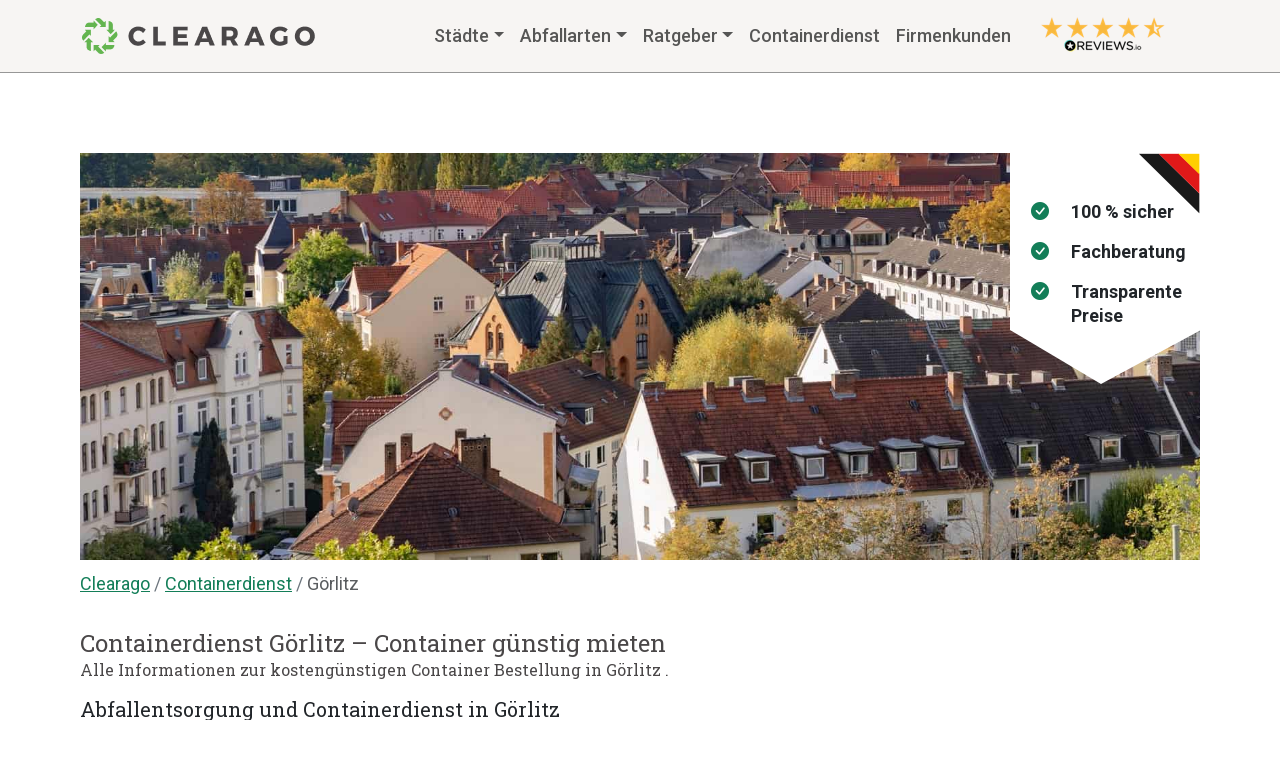

--- FILE ---
content_type: text/html; charset=utf-8
request_url: https://www.clearago.de/containerdienst/goerlitz/
body_size: 18788
content:




<!DOCTYPE html>
<html lang="de">
<head>
    <meta charset="UTF-8">
    <meta http-equiv="X-UA-Compatible" content="ie=edge">
    <meta name="viewport" content="width=device-width, initial-scale=1, shrink-to-fit=no">
    <meta name="created" content="21st Jan 2026 04:02">

    

    <meta property="og:site_name" content="Clearago">
    <meta property="fb:app_id" content="1826446210962500">
    <meta name="twitter:site" content="@clearagoDE">

    
    <meta name="sentry-trace" content="29dd9b749a8e4a218eed809858d7c0a2-a27f0bd012c3e922-0">
    <meta name="baggage" content="sentry-trace_id=29dd9b749a8e4a218eed809858d7c0a2,sentry-environment=LIVE,sentry-release=v16.0.4,sentry-public_key=6229466b5d2e4c6194211e5e28fef95d,sentry-sample_rate=0.0009765625,sentry-sample_rand=0.669540">

    <title>Containerdienst

Görlitz

| Clearago Container</title>

    <link rel='preconnect' href='https://cdn.clearago.de'>

    
        <link rel="shortcut icon" href="https://cdn.clearago.de/static/img/favicon.ce5cdf81a872.png">
    

    
    
<meta name="twitter:card" content="summary_large_image">


<meta name="description" content="♻️ Zuverlässiger Containerdienst in 

Görlitz

von Clearago. ✔ Bauschutt Container, Baumischcontainer, Sperrmüll & alle anderen Abfallarten. Jetzt bestellen!">
<meta property="og:image" content='https://cdn.clearago.de/static/img/banner_generic_kassel.e4069390a9a4.jpg'>
<meta property="og:image:alt" content="

Görlitz

 Banner">
<link rel="canonical" href="https://www.clearago.de/containerdienst/goerlitz/">



<script type="application/ld+json">
{
  "@context": "https://schema.org",
  "@type": "BreadcrumbList",
  "itemListElement": [
    { "@type": "ListItem", "position": 1, "name": "Clearago",
      "item": "http://www.clearago.de/" },
    { "@type": "ListItem", "position": 2, "name": "Containerdienst",
      "item": "http://www.clearago.de/Containerdienst/" },
    { "@type": "ListItem", "position": 3, "name": "
Görlitz
",
      "item": "http://www.clearago.de/Containerdienst/
Görlitz
/" }
  ]
}
</script>




 

<script type = "application/ld+json">
    {
      "@context" : "https://schema.org",
      "@type": "FAQPage",
      "name" : "Görlitz | Clearago",
      "url" : "https://www.clearago.de/containerdienst/goerlitz/",
      "mainEntity": [{
        "@type": "Question",
        "name": "Wie viel kostet ein Container in Görlitz?",
        "acceptedAnswer": {
          "@type": "Answer",
          "text": "Wie teuer ein Container für die Entsorgung ist, hängt von der Containerart bzw. der Abfallart und der Containergröße ab. Bei Clearago finden Sie alle Preise transparent auf unserer Webseite und wir haben für den Containerdienst Görlitz sogar 14 Tage Containermiete im Preis inklusive.<br> Die Preise starten zum Beispiel bei: Altpapier &amp; Karton ab 290,00 €, Asbesthaltige Baustoffe ab 1.300,00 €, Baumischabfall (bis 15% Schutt / Erde) ab 675,00 €, Baumstumpen &amp; Wurzeln ab 410,00 €, Bauschutt ohne Fremdanteile ab 395,00 €, Erdaushub ohne Fremdanteile ab 390,00 €, Gartenabfälle &amp; Grünschnitt (∅ &lt; 15 cm) ab 290,00 €, Gemischte Gewerbeabfälle ab 470,00 €, Gemischte Verpackungen ab 400,00 €, Holzabfälle AⅠ–AⅢ (unbehandelt &amp; behandelt) ab 365,00 €, Holzabfälle AⅣ (schadstoffbelastet) ab 510,00 €, KMF-Dämmung &amp; Mineralwolle ab 695,00 €, Metallschrott ab 200,00 €, Rigips &amp; gipshaltige Baustoffe ab 570,00 €, Sperrmüll ab 495,00 €, Styropor ab 1.050,00 €"
        }
      },
      {
        "@type": "Question",
        "name": "Was kostet ein Sperrmüll Container in Görlitz?",
        "acceptedAnswer": {
          "@type": "Answer",
          "text": "Zum Sperrmüll gehören große Gegenstände wie Möbel und andere Haushaltsgegenstände, die zu groß sind, um sie zu recyceln oder in die normalen Mülltonnen zu werfen. Die Kosten für einen Sperrmüllcontainer vom Containerdienst Görlitz variieren je nach Containergröße und Containerart. Die Preise finden Sie ganz transparent direkt online auf unserer <a href='/catalogue/category/sperrmuell-hausmuell/sperrmuell_25/'>Clearago Sperrmüll Seite</a>."
        }
      },
      {
        "@type": "Question",
        "name": "Was kostet ein Container für Baumischabfall in Görlitz?",
        "acceptedAnswer": {
          "@type": "Answer",
          "text": "Der Preis von einem Baumischabfall Container hängt von der Containergröße und dem Anteil von Bauschutt im Mischabfall ab. Die Preise für alle Container im Containerdienst Görlitz finden Sie direkt online auf unserer <a href='/catalogue/waste-type/10/'>Clearago Baumischabfall Seite</a>."
        }
      }]
    }
</script>




    
    <link rel='preconnect' href='https://www.googletagmanager.com/'>

    <!-- Load application CSS (includes Bootstrap and vendor styles) -->
    <link rel="stylesheet" href="https://cdn.clearago.de/static/redesign/css/main.min.cfb552b5558c.css">

    
    
    <script>
        function loadReviewsDistCarouselJs() {
            const element_id = 'https://cdn.clearago.de/static/js/reviews.io/combined/distRUKcarousel.98a5743b3df4.js';
            if (!document.getElementById(element_id)) {
                const head  = document.getElementsByTagName('head')[0];
                const script  = document.createElement('script');
                script.id   = element_id;
                script.type = 'application/javascript';
                script.onload = initReviewWidget;
                script.src = 'https://cdn.clearago.de/static/js/reviews.io/combined/distRUKcarousel.98a5743b3df4.js';

                head.appendChild(script);
            }
        }

        function loadCss(url) {
            if (!document.getElementById(url)) {
                const head  = document.getElementsByTagName('head')[0];
                const link  = document.createElement('link');
                link.id   = url;
                link.rel  = 'stylesheet';
                link.type = 'text/css';
                link.href = url;
                link.media = 'all';
                head.appendChild(link);
            }
        }

        function loadReviewBadgeJs() {
            const element_id = 'https://cdn.clearago.de/static/js/reviews.io/badge-modern/dist.b13d3ac314b5.js';

            if (!document.getElementById(element_id)) {
                const head  = document.getElementsByTagName('head')[0];
                const script  = document.createElement('script');
                script.id   = element_id;
                script.type = 'application/javascript';
                script.onload = initReviewsBadge;
                script.src = 'https://cdn.clearago.de/static/js/reviews.io/badge-modern/dist.b13d3ac314b5.js';
                head.appendChild(script);
            }
        }

        function loadReviewDistV1Js() {
            const url = 'https://cdn.clearago.de/static/js/reviews.io/combined/distv1.98a5743b3df4.js';

            if (!document.getElementById(url)) {
                const head  = document.getElementsByTagName('head')[0];
                const script  = document.createElement('script');
                script.id   = url;
                script.type = 'application/javascript';
                script.onload = initReviewWidgetV1;
                script.src = url;
                head.appendChild(script);
            }
        }

        function loadReviewRichSnippetJs() {
            const url = 'https://cdn.clearago.de/static/js/reviews.io/rich-snippet/dist.f9bb7651f612.js';
            if (!document.getElementById(url)) {
                const head  = document.getElementsByTagName('head')[0];
                const script  = document.createElement('script');
                script.id   = url;
                script.type = 'application/javascript';
                if (typeof initReviewRichSnippet == 'function') {
                    script.onload = initReviewRichSnippet;
                }
                script.src = url;
                head.appendChild(script);
            }
        }
    </script>


    
    
    

    <!-- Load jQuery FIRST and SYNCHRONOUSLY so it's available for all inline scripts -->
    <script src="https://cdn.clearago.de/static/redesign/js/jquery.2c872dbe60f4.js"></script>

    <!-- Preload other bundles for faster loading -->
    <link rel="modulepreload" href="https://cdn.clearago.de/static/redesign/js/vendors.bundle.2a0ae25e23e8.js">
    
    <!-- Load main application code as ES6 module (includes Bootstrap, Sentry) -->
    <script type="module" src="https://cdn.clearago.de/static/redesign/js/main.bundle.77719f675718.js"></script>

    <script>
        // Initialize Sentry after it's lazy-loaded
        // Poll for Sentry since it's now loaded asynchronously
        (function initSentryWhenReady() {
            if (window.Sentry) {
                
                window.Sentry.init({
                    dsn: "https://4625a157de584bcfaa2a07e6fa5312c2@o229304.ingest.sentry.io/5609483",
                    environment: 'LIVE',
                    release: 'v16.0.4',
                    // This controls only errors/exceptions which end up in Issues in Sentry
                    // https://docs.sentry.io/platforms/javascript/configuration/sampling/#sampling-error-events
                    // To send a representative sample of your errors to Sentry, set the sample_rate option in your
                    // SDK configuration to a number between 0 (0% of errors sent) and 1 (100% of errors sent).
                    // This is a static rate, which will apply equally to all errors.
                    sampleRate: 1,

                    
                        // If LIVE environment OR tag is released
                        tracesSampleRate: 0.75, // must be present and non-zero
                    

                    // This sets the sample rate to be 10%. You may want this to be 100% while
                    // in development and sample at a lower rate in production
                    replaysSessionSampleRate: 0.01,
                    // If the entire session is not sampled, use the below sample rate to sample
                    // sessions when an error occurs.
                    replaysOnErrorSampleRate: 1.0,
                    integrations: [
                      Sentry.browserTracingIntegration({
                          enableInp: true,
                      }),
                      Sentry.replayIntegration({
                          // https://github.com/getsentry/sentry-replay#readme

                          // Mask all text content with asterisks (*). Passes text
                          // content through to `maskTextFn` before sending to server.
                          // Defaults to true, uncomment to change
                          maskAllText: false,

                          // Mask values of `<input>` elements with asterisks (*). Passes input
                          // values through `maskInputFn` before sending to server.
                          // Defaults to true, uncomment to change
                          // maskAllInputs: false,

                          // Block all media elements (img, svg, video, object,
                          // picture, embed, map, audio)
                          // Defaults to true, uncomment to change
                          // blockAllMedia: true,
                      }),
                      Sentry.captureConsoleIntegration(),
                    ],
                    tracePropagationTargets: ['https://www.clearago.de'],
                    sendDefaultPii: true,
                    attachStackTrace: true
                });
                
            } else {
                // Sentry not loaded yet, check again in 100ms
                setTimeout(initSentryWhenReady, 100);
            }
        })();
    </script>

    
        

        <script type="text/javascript">
            var dataLayer = window.dataLayer = window.dataLayer || [];

            

            
            var values = [];
            
            dataLayer.push({
                'utm_source': values['utm_source'],
                'utm_medium': values['utm_medium'],
                'utm_campaign': values['utm_campaign'],
                'utm_term': values['utm_term'],
                'utm_content': values['utm_content'],
                'gclid': values['gclid'],
                'utm_vt_device': values['utm_vt_device'],
                'utm_vt_loc_int': values['utm_vt_loc_int'],
                'utm_vt_loc_phy': values['utm_vt_loc_phy'],
                'utm_vt_nw': values['utm_vt_nw'],
                'utm_vt_mt': values['utm_vt_mt'],
                'utm_vt_pos': values['utm_vt_pos'],
                'utm_cp_city': values['utm_cp_city'],
                'utm_cp_tm': values['utm_cp_tm'],
                'utm_cp_wt': values['utm_cp_wt'],
                'gad_source': values['gad_source'],
                '_gl': values['_gl'],
            });

            

            dict_elem =
            {'waste_type_main': '', 'waste_type_sub': '', 'region': 'goerlitz', 'page_type_main': 'SEO LP', 'page_type_sub': 'SEO LP - City'}
            var dataLayer = window.dataLayer = window.dataLayer || [];
            let keys = Object.keys(dict_elem);
            for (let i = 0; i < keys.length; i++) {
                if (dict_elem[keys[i]] === '') {
                    dict_elem[keys[i]] = undefined
                }
            }
            dataLayer.push({
                'waste_type_main': dict_elem['waste_type_main'],
                'waste_type_sub': dict_elem['waste_type_sub'],
                'region': dict_elem['region'],
                'page_type_main': dict_elem['page_type_main'],
                'page_type_sub': dict_elem['page_type_sub'],
                'userId': dict_elem['userId'],
            });
        </script>

        
        
<!-- Google Tag Manager -->
<script>(function(w,d,s,l,i){w[l]=w[l]||[];w[l].push({'gtm.start':
new Date().getTime(),event:'gtm.js'});var f=d.getElementsByTagName(s)[0],
j=d.createElement(s),dl=l!='dataLayer'?'&l='+l:'';j.async=true;j.src=
'https://www.googletagmanager.com/gtm.js?id='+i+dl;f.parentNode.insertBefore(j,f);
})(window,document,'script','dataLayer','GTM-THRPD6');</script>
<!-- End Google Tag Manager -->

    
</head>
<body id="default" class="default mt-0">
<!-- Google Tag Manager (noscript) -->
<noscript><iframe src="https://www.googletagmanager.com/ns.html?id=GTM-THRPD6"
height="0" width="0" style="display:none;visibility:hidden"></iframe></noscript>
<!-- End Google Tag Manager (noscript) -->





    
        


<div class="sticky-navbar sticky-top">
    
    <nav data-test="navbar" class="container navbar navbar-expand-lg navbar-light">
        <div class="container-fluid">
            <a data-test="clearago-logo-navbar" href="/">
                <img src="https://cdn.clearago.de/static/img/logo_home.67d235800310.png" class="navbar-brand" alt="Clearago Logo">
            </a>

            <button class="navbar-toggler" type="button" data-bs-toggle="offcanvas" data-bs-target="#offcanvasNavbar" aria-controls="offcanvasNavbar">
                <span class="navbar-toggler-icon"></span>
            </button>

            <div class="offcanvas offcanvas-end" tabindex="-1" id="offcanvasNavbar" aria-labelledby="offcanvasNavbarLabel">
                <div class="navbar-collapse-responsive">

                    <div class="offcanvas-header">
                        <button type="button" class="btn-close" data-bs-dismiss="offcanvas" aria-label="Close"></button>
                    </div>
                    <div class="offcanvas-body">
                        <ul class="navbar-nav justify-content-end align-items-center flex-grow-1 pe-3">
                            <li class="nav-item dropdown">
                                <a class="nav-link dropdown-toggle " href="#" id="navbarDropdown_city_pages" role="button" data-bs-toggle="dropdown" aria-expanded="false">Städte</a>
                                <div class="dropdown-menu p-2">
                                    <div class="row">
                                        <div class="col">
                                            <ul class="px-0">
                                                <li><a class="dropdown-item text-center" data-test="augsburg-header" href="/containerdienst/augsburg/">Augsburg</a></li>
                                                <li><a class="dropdown-item text-center" data-test="berlin-header" href="/containerdienst/berlin/">Berlin</a></li>
                                                <li><a class="dropdown-item text-center" data-test="bielefeld-header" href="/containerdienst/bielefeld/">Bielefeld</a></li>
                                                <li><a class="dropdown-item text-center" data-test="bochum-header" href="/containerdienst/bochum/">Bochum</a></li>
                                                <li><a class="dropdown-item text-center" data-test="bonn-header" href="/containerdienst/bonn/">Bonn</a></li>
                                                <li><a class="dropdown-item text-center" data-test="bremen-header" href="/containerdienst/bremen/">Bremen</a></li>
                                                <li><a class="dropdown-item text-center" data-test="dortmund-header" href="/containerdienst/dortmund/">Dortmund</a></li>
                                                <li><a class="dropdown-item text-center" data-test="dresden-header" href="/containerdienst/dresden/">Dresden</a></li>
                                                <li><a class="dropdown-item text-center" data-test="duisburg-header" href="/containerdienst/duisburg/">Duisburg</a></li>
                                                <li><a class="dropdown-item text-center" data-test="duesseldorf-header" href="/containerdienst/duesseldorf/">Düsseldorf</a></li>
                                                <li><a class="dropdown-item text-center" data-test="essen-header" href="/containerdienst/essen/">Essen</a></li>
                                                <li><a class="dropdown-item text-center" data-test="frankfurt-header" href="/containerdienst/frankfurt-am-main/">Frankfurt am Main</a></li>
                                            </ul>
                                        </div>
                                        <div class="col">
                                            <ul class="px-0">
                                                <li><a class="dropdown-item text-center" data-test="hamburg-header" href="/containerdienst/hamburg/">Hamburg</a></li>
                                                <li><a class="dropdown-item text-center" data-test="hannover-header" href="/containerdienst/hannover/">Hannover</a></li>
                                                <li><a class="dropdown-item text-center" data-test="koeln-header" href="/containerdienst/koeln/">Köln</a></li>
                                                <li><a class="dropdown-item text-center" data-test="leipzig-header" href="/containerdienst/leipzig/">Leipzig</a></li>
                                                <li><a class="dropdown-item text-center" data-test="mannheim-header" href="/containerdienst/mannheim/">Mannheim</a></li>
                                                <li><a class="dropdown-item text-center" data-test="muenchen-header" href="/containerdienst/muenchen/">München</a></li>
                                                <li><a class="dropdown-item text-center" data-test="muenster-header" href="/containerdienst/muenster/">Münster</a></li>
                                                <li><a class="dropdown-item text-center" data-test="nuernberg-header" href="/containerdienst/nuernberg/">Nürnberg</a></li>
                                                <li><a class="dropdown-item text-center" data-test="potsdam-header" href="/containerdienst/potsdam/">Potsdam</a></li>
                                                <li><a class="dropdown-item text-center" data-test="regensburg-header" href="/containerdienst/regensburg/">Regensburg</a></li>
                                                <li><a class="dropdown-item text-center" data-test="stuttgart-header" href="/containerdienst/stuttgart/">Stuttgart</a></li>
                                                <li><a class="dropdown-item text-center" data-test="wuppertal-header" href="/containerdienst/wuppertal/">Wuppertal</a></li>
                                            </ul>
                                        </div>
                                    </div>
                                </div>
                            </li>
                            <li class="nav-item dropdown">
                                <a class="nav-link dropdown-toggle " href="#" id="navbarDropdown_waste_pages" role="button" data-bs-toggle="dropdown" aria-expanded="false">Abfallarten</a>
                                <div class="dropdown-menu p-2">
                                    <div class="row">
                                        <div class="col">
                                            <ul class="px-0">
                                                <li><a class="dropdown-item text-center" data-test="altholz-header" href="/abfallarten/altholz/">Altholz</a></li>
                                                <li><a class="dropdown-item text-center" data-test="altpapier-header" href="/abfallarten/altpapier/">Altpapier</a></li>
                                                <li><a class="dropdown-item text-center" data-test="asbest-header" href="/abfallarten/asbest/">Asbest</a></li>
                                                <li><a class="dropdown-item text-center" data-test="baumischabfall-header" href="/abfallarten/baumischabfall/">Baumischabfall</a></li>
                                                <li><a class="dropdown-item text-center" data-test="bauschutt-header" href="/abfallarten/bauschutt/">Bauschutt</a></li>
                                                <li><a class="dropdown-item text-center" data-test="beton-header" href="/abfallarten/beton/">Beton</a></li>
                                                <li><a class="dropdown-item text-center" data-test="dachpappe-header" href="/abfallarten/dachpappe/">Dachpappe</a></li>
                                                <li><a class="dropdown-item text-center" data-test="elektroschrott-header" href="/abfallarten/elektroschrott/">Elektroschrott</a></li>
                                                <li><a class="dropdown-item text-center" data-test="erdaushub-header" href="/abfallarten/erdaushub/">Erdaushub</a></li>
                                                <li><a class="dropdown-item text-center" data-test="flachglas-header" href="/abfallarten/flachglas/">Flachglas</a></li>
                                            </ul>
                                        </div>
                                        <div class="col">
                                            <ul class="px-0">
                                                <li><a class="dropdown-item text-center" data-test="gartenabfall-header" href="/abfallarten/gartenabfall/">Gartenabfall</a></li>
                                                <li><a class="dropdown-item text-center" data-test="gemischte-verpackungen-header" href="/abfallarten/gemischte-verpackungen/">Gemischte Verpackungen</a></li>
                                                <li><a class="dropdown-item text-center" data-test="metallschrott-header" href="/abfallarten/metallschrott/">Metallschrott</a></li>
                                                <li><a class="dropdown-item text-center" data-test="kmf-daemmung-mineralwolle-header" href="/abfallarten/kmf-daemmung-mineralwolle/">Mineralwolle</a></li>
                                                <li><a class="dropdown-item text-center" data-test="porenbeton-header" href="/abfallarten/porenbeton/">Porenbeton</a></li>
                                                <li><a class="dropdown-item text-center" data-test="rigips-header" href="/abfallarten/rigips/">Rigips</a></li>
                                                <li><a class="dropdown-item text-center" data-test="siedlungsabfall-header" href="/abfallarten/siedlungsabfall-gewerbeabfall/">Siedlungsabfall</a></li>
                                                <li><a class="dropdown-item text-center" data-test="sperrmüll-header" href="/abfallarten/sperrmuell/">Sperrmüll</a></li>
                                                <li><a class="dropdown-item text-center" data-test="styropor-header" href="/abfallarten/styropor/">Styropor</a></li>
                                            </ul>
                                        </div>
                                    </div>
                                </div>
                            </li>
                            <li class="nav-item dropdown">
                                <a class="nav-link dropdown-toggle " href="#" id="navbarDropdown_guide_pages" role="button" data-bs-toggle="dropdown" aria-expanded="false">Ratgeber</a>
                                <ul class="dropdown-menu p-2">
                                    <li><a class="dropdown-item text-center" data-test="navbar-item-containerdienst-in-der-naehe" href="/containerdienst/in-der-naehe/">Containerdienst in der Nähe</a></li>
                                    <li><a class="dropdown-item text-center" data-test="navbar-item-containerdienst-preisliste" href="/containerdienst/preisliste/">Containerdienst Preisliste</a></li>
                                    <li><a class="dropdown-item text-center" data-test="navbar-item-containergroessen" href="/containerdienst/containergroessen/">Containergrößen</a></li>
                                    <li><a class="dropdown-item text-center" data-test="navbar-item-container-mieten" href="/ratgeber/container-mieten/">Container mieten</a></li>
                                    <li><a class="dropdown-item text-center" data-test="navbar-item-haushaltsaufloesung" href="/ratgeber/haushaltsaufloesung/">Haushaltsauflösung</a></li>
                                    <li><a class="dropdown-item text-center" data-test="navbar-item-haus-renovieren" href="/ratgeber/haus-renovieren/">Haus renovieren</a></li>
                                    <li><a class="dropdown-item text-center" data-test="navbar-item-messie-wohnung" href="/ratgeber/messie-wohnung/">Messie Wohnung</a></li>
                                    <li><a class="dropdown-item text-center" data-test="navbar-item-sperrmuell-container" href="/sperrmuell-container/">Sperrmüll Container</a></li>
                                </ul>
                            </li>
                            <li class="nav-item-containerdienst">
                                <a data-test="navbar-item-containerdienst" class="nav-link" aria-current="page"
                                   href="/containerdienst/">
                                    Containerdienst
                                </a>
                            </li>
                            <li data-test="navbar-item-b2b" class="nav-item">
                                <a data-test="b2b-customer-navbar" class="nav-link" aria-current="page"
                                   href="/firmenkunden/">
                                    Firmenkunden
                                </a>
                            </li>
                            

                            <li data-test="navbar-item-reviews" class="d-xl-block d-none nav-item px-3">
                                <a href="https://www.reviews.io/company-reviews/store/www.clearago.de" target="_blank"
                                   rel="noopener">
                                    <img src="https://cdn.clearago.de/static/img/reviews_nav.dceaf79c291f.png" alt="Reviews.io Trusted Site">
                                </a>
                            </li>

                            

                            <hr class="d-lg-none mt-10 mb-10">
                            

                            <li data-test="navbar-item-6" class="nav-item contact-data">
                                <div class="contact-help-text-1">Benötigen Sie Hilfe?</div>
                            </li>
                            <li data-test="navbar-item-7" class="nav-item contact-data">
                                <div class="contact-help-text-2"> Wir beraten Sie gerne</div>
                            </li>
                            <li data-test="navbar-item-9" class="nav-item contact-data pt-5 pt-lg-0 text-center">
                                <div class="nav-contact-details d-inline">
                                    <div class="nav-contact-info d-flex">
                                        <a class="info-details" href="mailto:info@clearago.de">
                                            <i class="bi bi-envelope"></i>
                                            <strong>info@clearago.de</strong>
                                        </a>
                                    </div>
                                    <label class="w-auto">rund um die Uhr</label>
                                </div>
                            </li>
                        </ul>
                    </div>
                </div>
            </div>
        </div>
    </nav>
    
</div>

    

    
    
        

<div class="container">
    <div class="row justify-content-center">
        <div class="col-md-10">
            <div id="localstorage-cookie-mesg" style="display:none" class="alert alert-danger mt-4" role="alert">
                Um die Funktionsweise dieser Website zu gewährleisten, sind <a target='_blank' href='https://www.enable-javascript.com/'>JavaScript</a> und <a target='_blank' href='https://www.clearago.de/datenschutz/'>Cookies</a> erforderlich. Bitte stellen Sie sicher, dass Ihr Browser dies unterstützt und aktiviert hat. Vermeiden Sie bitte auch den privaten oder inkognito Modus. Clearago empfiehlt <a target='_blank' href='https://www.google.com/chrome/'>Google Chrome.</a>
            </div>
        </div>
    </div>
</div>


<div class="container-fluid pt-0 pt-sm-15 pt-lg-20 px-4 px-sm-6 px-lg-20 seo" style="scroll-padding-top: 6rem;">
    <div class="row mx-0">
        
        <div class="col-12 px-0 seo-right-container seo-city-right">
            
            <div class="d-flex justify-content-end">
                <div class="d-none d-lg-block position-absolute me-10">
                    <div class="top-banner-img">
                        <div class="d-flex justify-content-end">
                            <img src="https://cdn.clearago.de/static/img/flag_ribbon.9716fe20ec98.png" alt="Deutschland Fahnenband">
                        </div>
                        <div class="badge-points-img">
                            <div class="row">
                                <div class="col-12">
                                    <i class="bi bi-check-circle-fill"></i>
                                    <div class="bold h5">100 % sicher</div>
                                </div>
                            </div>
                            <div class="row">
                                <div class="col-12">
                                    <i class="bi bi-check-circle-fill"></i>
                                    <div class="bold h5">Fachberatung</div>
                                </div>
                            </div>
                            <div class="row">
                                <div class="col-12">
                                    <i class="bi bi-check-circle-fill"></i>
                                    <div class="bold h5">Transparente Preise</div>
                                </div>
                            </div>
                        </div>
                    </div>
                </div>
                
<img alt="Görlitz Banner" class="w-100 banner-main-image" src="https://cdn.clearago.de/static/img/banner_generic_kassel.e4069390a9a4.jpg">

            </div>

            <main data-bs-spy="scroll" data-bs-target="#seo-left-nav-container" class="seo-left-nav-spy scrollspy-example-2"
                  data-bs-root-margin="0px 0px -50%"
                  tabindex="0">
                
                <nav aria-label="Brotkrumen" class="mt-2 mt-md-3 mb-3 mb-lg-4">
                    <ol class="breadcrumb mb-0">
                        <li class="breadcrumb-item"><a class="link-white-2" href="/">Clearago</a></li>
                        <li class="breadcrumb-item"><a  class="link-white-2" href="/containerdienst/">Containerdienst</a></li>
                        <li class="breadcrumb-item active" aria-current="page">
Görlitz
</li>
                    </ol>
                </nav>
                
                <div class="pt-sm-4">
                    <h1 class="h3 lg-body-heavy font-medium grey-text">
                        Containerdienst 














Görlitz














 –
                        Container günstig mieten</h1>
                    <h2 class="helper grey-text">
                        Alle Informationen zur kostengünstigen Container Bestellung in 














Görlitz














.
                    </h2>
                </div>
                
                <section class="mt-4 scroll-margin" id="city">
                    
                    <section id="city_disposal" class="scroll-margin">
                        <h3 class="h4 mt-sm-3">
                            Abfallentsorgung und Containerdienst in 













Görlitz














                        </h3>
                        
                        <p>
                            Für die Müll- und Abfallentsorgung aus Privathaushalten im Stadtgebiet ist die kommunale
                            Abfallwirtschaft zuständig. Vom städtischen Entsorgungsbetrieb werden haushaltsübliche
                            Mengen an Restmüll, Bioabfälle, Wertstoffen und Altpapier abgeholt.<br>
                            Für alle größeren Mengen, spezielle Stoffe oder gewerbliche Abfälle, ist eine andere Lösung
                            nötig. Spezialisierte Dienstleister, wie zum Beispiel der Containerdienst von Clearago,
                            haben sich auf das Aufstellen von entsprechenden Containern sowie die fachgerechte
                            Entsorgung der jeweiligen Abfälle spezialisiert. Die Clearago GmbH ist ein
                            <a class="text-decoration-none link-white-1 bold"
                               href="/containerdienst/">Containerdienst</a>,
                            bei dem Sie besonders bequem und in wenigen Minuten online einen Container bestellen können.
                        </p>
                        
                    </section>
                    
                    <div class="d-block mt-4">
                        <p class="h5 lg-body-heavy font-bold mb-4">Container in 5 Minuten bestellen:</p>
                        

<form class="needs-validation seo-plz-form " method="post">
    <input type="hidden" name="csrfmiddlewaretoken" value="ThGHxxZK2e1JD3k1RiJ52TpglrGuAa3K4PebIulhlHMQn6pMDDMZm2NmJEEukKbK">
    <div class="plz-modal-body-input ">
        <input type="text" class="form-control plz-form-input" minlength="5"
               name="postcode" pattern="[0-9]{5}" inputmode="numeric"
               placeholder="Bitte Postleitzahl eingeben" required
               onkeypress="return event.charCode === 13 || (event.charCode >= 48 && event.charCode <= 57) || (event.charCode >= 96 && event.charCode <= 105)"
               title="Deutsche Postleitzahlen bestehen aus 5 Zahlen">
        <div class="invalid-feedback">Bitte geben Sie eine gültige Postleitzahl ein.</div>
    </div>
    <button data-test="plz-modal-button" type="submit"
            class="btn-primary plz-cta mt-4 w-100">
        Container suchen
    </button>
</form>

                    </div>
                    
                    <section id="city_recycling_center" class="scroll-margin">
                        <h3 class="h4 mt-sm-3">
                            Wertstoffhöfe in 













Görlitz












                        </h3>
                        <p>
                            In der Stadt gibt es mehrere Wertstoffhöfe, an denen Sie verschiedene Abfälle in kleinen
                            Mengen, teilweise kostenpflichtig, abgeben können. Dazu gehören zum Beispiel Abfälle aus
                            Haushaltsauflösungen, Entrümpelungen, Holz, Pappe oder auch stellenweise Bauabfälle.
                            Nachteile bilden hierbei jedoch die kleinen Mengen, die angenommen werden und der bisweilen
                            aufwändige Transport durch die Stadt. Wir von Clearago bieten für diese Abfälle unseren
                            smarten Containerdienst an.
                        </p>
                    </section>
                    
                </section>

                
                <section class="mt-4 mb-4 scroll-margin" id="clearago">
                    <h2 id="clearago_headline" class="h3 green-text lg-body-heavy ">
                        Clearago – Containerdienst in 












Görlitz












                        mit fachgerechter Entsorgung für Privat und Gewerbe</h2>
                    
                    <p>
                        Wenn Sie sich für einen Containerdienst entscheiden, müssen Sie keine Wege auf sich nehmen. Der
                        Container wird zum gewünschten Stellort geliefert. Dieser kann bei Clearago schnell und einfach
                        online bestellt werden. Mit unserem Containerdienst 












Görlitz











                        stellen wir eine zentrale Dienstleistung für das Mieten von Containern bereit. Nach Abholung
                        des Containers wird für die fachgerechte Entsorgung der Abfälle gesorgt.
                    </p>
                    <p>
                        Unser kompetentes und erfahrenes Team berät Sie dabei zur Auswahl des geeigneten Containers,
                        der geeigneten Größe und den rechtlichen Fragen rund um eine Aufstellung der gemieteten
                        Container in 












Görlitz










. Besonders nützlich ist ein online
                        Containerdienst immer dann, wenn durch größere Renovierungsarbeiten oder ähnliche Projekte viel
                        Abfall unterschiedlichster Arten anfällt.
                    </p>
                    

                    <section id="service_area" class="scroll-margin">
                        <h3 class="h4 mt-sm-3 ">
                        Containerdienst 











Görlitz









 – Service- &
                        Liefergebiet in 











Görlitz









 und Umgebung</h3>
                        
                        <p>
                            Der Containerdienst von Clearago ist für Sie stets flexibel in der Containerstellung im
                            Einsatz – bundesweit also natürlich auch in 











Görlitz









.
                            Ganz egal, aus welcher Ecke Sie kommen, wir liefern unsere Container in der ganzen Stadt, im
                            Umland und darüber hinaus.
                        </p>
                        
                    </section>

                    <section id="only_5_min" class="scroll-margin">
                        <h3 class="h4 mt-sm-3 ">
                            In nur 5 Minuten online Container mieten in 










Görlitz









                        </h3>
                        <p>
                            Was macht uns so besonders? Dass bei uns alles ein bisschen leichter und unkomplizierter ist.
                            Wir stehen für Transparenz und clevere Systeme. Über unser digitalisiertes System der
                            Containerbestellung auf unserer Homepage können Sie Ihren passenden Container in weniger als
                            fünf Minuten online bestellen und dabei sowohl die Verfügbarkeit als auch die Preise der
                            Container direkt einsehen.<br>
                            Geben Sie hierfür in das entsprechende Feld einfach Ihre Postleitzahl ein und wählen
                            Sie im nächsten Schritt die entsprechende Abfallart aus. Danach zeigt Ihnen unser System sofort
                            die für diese Abfallart verfügbaren Größen an.
                        </p>
                            

<form class="needs-validation seo-plz-form " method="post">
    <input type="hidden" name="csrfmiddlewaretoken" value="ThGHxxZK2e1JD3k1RiJ52TpglrGuAa3K4PebIulhlHMQn6pMDDMZm2NmJEEukKbK">
    <div class="plz-modal-body-input ">
        <input type="text" class="form-control plz-form-input" minlength="5"
               name="postcode" pattern="[0-9]{5}" inputmode="numeric"
               placeholder="Bitte Postleitzahl eingeben" required
               onkeypress="return event.charCode === 13 || (event.charCode >= 48 && event.charCode <= 57) || (event.charCode >= 96 && event.charCode <= 105)"
               title="Deutsche Postleitzahlen bestehen aus 5 Zahlen">
        <div class="invalid-feedback">Bitte geben Sie eine gültige Postleitzahl ein.</div>
    </div>
    <button data-test="plz-modal-button" type="submit"
            class="btn-primary plz-cta mt-4 w-100">
        Container suchen
    </button>
</form>

                    </section>

                    <section id="reviews" class="scroll-margin">
                        <h3 class="h4 mt-sm-3 ">
                            Das sagen unsere Kunden zum Clearago Containerdienst
                            










Görlitz









                        </h3>
                        <p>
                            Nichts sagt so viel über die Qualität und den Service einer Dienstleistung aus, wie die echten
                            Stimmen der Kunden in Form einer Bewertung. Lassen Sie sich durch unsere positiven Bewertungen
                            überzeugen:
                        </p>
                        
                        <div class="row justify-content-center">
                        <div class="col">
                            <link rel="stylesheet" href="https://widget.reviews.io/combined/style.css?RUKcarousel"
                                  media="none" onload="if(media!=='all')media='all'"
                                  onerror="loadCss('https://cdn.clearago.de/static/css/reviews.io/combined/styleRUKcarousel.6bfdc43d2174.css')">
                            <script>
                                function initReviewWidget() {
                                    new ReviewsWidget('#ReviewsWidgetEl',
                                        {
                                            store: 'www.clearago.de',
                                            widget: 'prestige-card-carousel',
                                            maxReviews: 21,
                                            contentMode: 'company',

                                            richSnippets: {
                                                company: true,
                                            },

                                            carouselOptions: {
                                                transitionSpeed: 320,
                                                draggableOnDesktop: true,
                                                showSliderArrows: true,
                                                autoScroll: false,
                                                autoScrollTime: 15,
                                                showTitle: false,
                                                titleText: `Unsere Kunden lieben uns`,
                                                showSubTitle: true,
                                                starsInSubTitle: true,
                                                starsAfterName: false,
                                                hideDates: true,
                                                enableBlankReviews: false,
                                                hideThirdParty: true
                                            },

                                            styles: {
                                                starColor: '#F7B83E',
                                                primaryColor: '#FFFFFF',
                                                textColor: '#333333',
                                                neutralColor: '#888',
                                                borderRadius: "0px",
                                                boxShadow: "0 0 0 1px #d1d1d1",
                                                logoColor: "#000",
                                                subTitleStar: "#F7B83E",
                                                cardFont: "Roboto",
                                                primaryFont: "Roboto Slab"
                                            },

                                            translations: {
                                                "Reviews": "Bewertungen",
                                                "Anonymous": "Anonym",
                                                "Rating": "Durchschnitt"
                                            },
                                        }
                                    );
                                }
                            </script>
                            <script async src="https://widget.reviews.io/combined/dist.js?RUKcarousel"
                                    onload="initReviewWidget()" onerror="loadReviewsDistCarouselJs()"></script>
                            <div id="ReviewsWidgetEl"></div>
                        </div>
                    </div>
                    </section>
                </section>


                
                
                <section class="mt-4 mb-4 scroll-margin" id="service">
                    <h2 id="service_headline" class="h3 green-text lg-body-heavy ">
                        Container mieten 









Görlitz









                        – Was ist im Service enthalten?</h2>
                    <p>
                        Sie benötigen einen Abfallcontainer oder haben verschiedene Arten von Abfällen, bei denen Sie
                        sich gar nicht sicher sind, wie diese fachgerecht entsorgt werden? Sie brauchen einen
                        <a class="text-decoration-none link-white-1 bold"
                           href="/abfallarten/sperrmuell/">Sperrmüllcontainer</a>, einen
                        <a class="text-decoration-none link-white-1 bold"
                           href="/abfallarten/altholz/">Holzabfallcontainer</a>
                        oder haben gefährliche Abfälle zu entsorgen? Kein
                        Problem! Die richtige Entsorgungsweise und vor allem den passenden Container für jedes Anliegen
                        zu finden, stellt eine unserer Kernkompetenzen bei Clearago dar.<br>
                        Bei uns können Sie ganz einfach und unkompliziert einen Container bestellen. Schnell und
                        zuverlässig stellen wir diesen bei Bestellungen bis 12 Uhr schon am nächsten Werktag bei
                        Ihnen auf. Natürlich kann eine Lieferung auch zu Ihrem Wunschtermin erfolgen.
                    </p>
                    <p>
                        Einen Container bei Clearago zu mieten bedeutet, Ihr Abfallproblem smart, effizient und
                        kostengünstig anzugehen. Durch unser umfassendes Serviceangebot können wir nahezu alle Wünsche
                        abdecken. Wir liefern Ihren Container schnell und unkompliziert, 14 Tage Stellzeit sind im Preis
                        inklusive. Mit unseren vielfältigen Bezahlmöglichkeiten sowie bis zu 30 Tagen Zahlungsziel
                        haben Sie die größtmögliche Freiheit hinsichtlich der Zahlung des Containers.
                    </p>

                    <section id="service_disposal" class="scroll-margin">
                        <h3 class="h4 mt-sm-3">
                            Welche Abfallarten kann man über unseren Containerdienst in
                            









Görlitz








 entsorgen?</h3>
                        
                        <p>
                            Wie wird
                            <a class="text-decoration-none link-white-1 bold"
                               href="/abfallarten/sperrmuell/">Sperrmüll</a>,
                            <a class="text-decoration-none link-white-1 bold"
                               href="/abfallarten/bauschutt/">Bauschutt</a> oder
                            <a class="text-decoration-none link-white-1 bold"
                               href="/abfallarten/altholz/">Holz</a>
                            in 









Görlitz







 entsorgt? Wie funktioniert
                            <a class="text-decoration-none link-white-1 bold"
                               href="/abfallarten/styropor/">Styropor</a> entsorgen in
                            









Görlitz







? Oder gar potenziell giftige und
                            gefährliche Abfälle wie
                            <a class="text-decoration-none link-white-1 bold"
                               href="/abfallarten/asbest/">Asbest</a> oder
                            <a class="text-decoration-none link-white-1 bold"
                               href="/abfallarten/elektroschrott/">Elektroschrott</a>?
                        </p>
                        <p>
                            Unsere Antwort darauf ist simpel: Dafür gibt es die Clearago GmbH. Wir sind mit dem Entsorgen
                            der unterschiedlichsten Abfälle bestens vertraut und uns der Verantwortung bewusst, dass Abfälle
                            sorgfältig sortiert und entsorgt werden müssen, um die Umwelt zu schützen. Mit unserem
                            Containerservice stellen wir für Sie nicht nur Abfallcontainer in
                            








Görlitz






 auf, sondern kümmern uns auch um die
                            fachgerechte Entsorgung im geeigneten Recyclinghof.
                        </p>
                        
                    </section>

                    <section id="service_prices" class="scroll-margin">
                        <h3 class="h4 mt-sm-3">
                            Containerdienst Preise in 








Görlitz






</h3>
                        
                        <p>
                            Die Preise der Container in 








Görlitz






 und Region
                            variieren je nach Art, Größe bzw.
                            Abfallmenge und Nutzungsdauer des jeweiligen Containers. Bei Clearago finden Sie einen
                            Containerdienst für die unterschiedlichsten Anwendungsbereiche.<br>
                        </p>
                        <p>
                            Eine genaue und transparente Bestimmung erfolgt ganz einfach auf der Website mit der
                            Eingabe von Postleitzahl und Abfallart. Anschließend werden die verfügbaren Containergrößen
                            und die dazugehörigen Preise angezeigt.
                        </p>
                        

                        <div class="mb-4" id="prices">
                            
                            <ul>
                                
                                <li>
                                    <a class="text-decoration-none link-white-1 d-flex justify-content-between"
                                       href="/catalogue/waste-type/21/">
                                        <div class="lg-body-heavy font-medium h5">Altpapier &amp; Karton</div>
                                        <div>ab 290,00 €</div>
                                    </a>
                                </li>
                                
                                <li>
                                    <a class="text-decoration-none link-white-1 d-flex justify-content-between"
                                       href="/catalogue/waste-type/38/">
                                        <div class="lg-body-heavy font-medium h5">Asbesthaltige Baustoffe</div>
                                        <div>ab 1.300,00 €</div>
                                    </a>
                                </li>
                                
                                <li>
                                    <a class="text-decoration-none link-white-1 d-flex justify-content-between"
                                       href="/catalogue/waste-type/10/">
                                        <div class="lg-body-heavy font-medium h5">Baumischabfall (bis 15% Schutt / Erde)</div>
                                        <div>ab 675,00 €</div>
                                    </a>
                                </li>
                                
                                <li>
                                    <a class="text-decoration-none link-white-1 d-flex justify-content-between"
                                       href="/catalogue/waste-type/12/">
                                        <div class="lg-body-heavy font-medium h5">Baumstumpen &amp; Wurzeln</div>
                                        <div>ab 410,00 €</div>
                                    </a>
                                </li>
                                
                                <li>
                                    <a class="text-decoration-none link-white-1 d-flex justify-content-between"
                                       href="/catalogue/waste-type/1/">
                                        <div class="lg-body-heavy font-medium h5">Bauschutt ohne Fremdanteile</div>
                                        <div>ab 395,00 €</div>
                                    </a>
                                </li>
                                
                                <li>
                                    <a class="text-decoration-none link-white-1 d-flex justify-content-between"
                                       href="/catalogue/waste-type/15/">
                                        <div class="lg-body-heavy font-medium h5">Erdaushub ohne Fremdanteile</div>
                                        <div>ab 390,00 €</div>
                                    </a>
                                </li>
                                
                                <li>
                                    <a class="text-decoration-none link-white-1 d-flex justify-content-between"
                                       href="/catalogue/waste-type/12/">
                                        <div class="lg-body-heavy font-medium h5">Gartenabfälle &amp; Grünschnitt (∅ &lt; 15 cm)</div>
                                        <div>ab 290,00 €</div>
                                    </a>
                                </li>
                                
                                <li>
                                    <a class="text-decoration-none link-white-1 d-flex justify-content-between"
                                       href="/catalogue/waste-type/48/">
                                        <div class="lg-body-heavy font-medium h5">Gemischte Gewerbeabfälle</div>
                                        <div>ab 470,00 €</div>
                                    </a>
                                </li>
                                
                                <li>
                                    <a class="text-decoration-none link-white-1 d-flex justify-content-between"
                                       href="/catalogue/waste-type/20/">
                                        <div class="lg-body-heavy font-medium h5">Gemischte Verpackungen</div>
                                        <div>ab 400,00 €</div>
                                    </a>
                                </li>
                                
                                <li>
                                    <a class="text-decoration-none link-white-1 d-flex justify-content-between"
                                       href="/catalogue/waste-type/17/">
                                        <div class="lg-body-heavy font-medium h5">Holzabfälle AⅠ–AⅢ (unbehandelt &amp; behandelt)</div>
                                        <div>ab 365,00 €</div>
                                    </a>
                                </li>
                                
                                <li>
                                    <a class="text-decoration-none link-white-1 d-flex justify-content-between"
                                       href="/catalogue/waste-type/17/">
                                        <div class="lg-body-heavy font-medium h5">Holzabfälle AⅣ (schadstoffbelastet)</div>
                                        <div>ab 510,00 €</div>
                                    </a>
                                </li>
                                
                                <li>
                                    <a class="text-decoration-none link-white-1 d-flex justify-content-between"
                                       href="/catalogue/waste-type/38/">
                                        <div class="lg-body-heavy font-medium h5">KMF-Dämmung &amp; Mineralwolle</div>
                                        <div>ab 695,00 €</div>
                                    </a>
                                </li>
                                
                                <li>
                                    <a class="text-decoration-none link-white-1 d-flex justify-content-between"
                                       href="/catalogue/waste-type/48/">
                                        <div class="lg-body-heavy font-medium h5">Metallschrott</div>
                                        <div>ab 200,00 €</div>
                                    </a>
                                </li>
                                
                                <li>
                                    <a class="text-decoration-none link-white-1 d-flex justify-content-between"
                                       href="/catalogue/waste-type/50/">
                                        <div class="lg-body-heavy font-medium h5">Rigips &amp; gipshaltige Baustoffe</div>
                                        <div>ab 570,00 €</div>
                                    </a>
                                </li>
                                
                                <li>
                                    <a class="text-decoration-none link-white-1 d-flex justify-content-between"
                                       href="/catalogue/waste-type/24/">
                                        <div class="lg-body-heavy font-medium h5">Sperrmüll</div>
                                        <div>ab 495,00 €</div>
                                    </a>
                                </li>
                                
                                <li>
                                    <a class="text-decoration-none link-white-1 d-flex justify-content-between"
                                       href="/catalogue/waste-type/38/">
                                        <div class="lg-body-heavy font-medium h5">Styropor</div>
                                        <div>ab 1.050,00 €</div>
                                    </a>
                                </li>
                                
                            </ul>
                            
                        </div>
                        <p>
                            Noch viele weitere Abfallarten mehr können Sie auf unserer
                            <a class="text-decoration-none link-white-1 bold" href="/catalogue/waste-type/">
                                Abfallarten-Übersicht</a> sehen.
                        </p>
                    </section>

                    <section id="service_sizes" class="scroll-margin">
                        <h3  class="h4 mt-sm-3">
                            Verfügbare Containergrößen in 







Görlitz





</h3>
                        
                        <p>
                            Bei der Suche nach einer geeigneten Größe zur Miete gibt es eine Vielzahl von Möglichkeiten, die
                            unterschiedlichsten Container für Ihren privaten oder gewerblichen Gebrauch zu beziehen. Egal
                            welche Containergröße Sie benötigen – bei Clearago werden Sie fündig. Von kleinen
                            Absetzcontainern, die sich perfekt für die Entsorgung von geringeren Abfallmengen eignen, bis
                            hin zu großen Abrollcontainern, die eine große Menge Abfall bis zu 40 m³
                            aufnehmen können.
                        </p>
                        

                        <div class="mb-4" id="sizes">
                            
                            <div class="container-size-cards-wrapper row row-cols-3 row-cols-md-4 justify-content-start g-4 g-lg-6">
                                
                                
                                <div class="col">
                                    <a class="container-size-card card h-100 p-2 text-decoration-none link-white-1"
                                       href="/catalogue/waste-type/">
                                        <div class="lg-body-heavy font-medium h5">2m³</div>
                                        <div class="label">ab 270,00 €</div>
                                    </a>
                                </div>
                                
                                <div class="col">
                                    <a class="container-size-card card h-100 p-2 text-decoration-none link-white-1"
                                       href="/catalogue/waste-type/">
                                        <div class="lg-body-heavy font-medium h5">5m³</div>
                                        <div class="label">ab 290,00 €</div>
                                    </a>
                                </div>
                                
                                <div class="col">
                                    <a class="container-size-card card h-100 p-2 text-decoration-none link-white-1"
                                       href="/catalogue/waste-type/">
                                        <div class="lg-body-heavy font-medium h5">12m³</div>
                                        <div class="label">ab 470,00 €</div>
                                    </a>
                                </div>
                                
                                <div class="col">
                                    <a class="container-size-card card h-100 p-2 text-decoration-none link-white-1"
                                       href="/catalogue/waste-type/">
                                        <div class="lg-body-heavy font-medium h5">15m³</div>
                                        <div class="label">ab 230,00 €</div>
                                    </a>
                                </div>
                                
                                <div class="col">
                                    <a class="container-size-card card h-100 p-2 text-decoration-none link-white-1"
                                       href="/catalogue/waste-type/">
                                        <div class="lg-body-heavy font-medium h5">20m³</div>
                                        <div class="label">ab 250,00 €</div>
                                    </a>
                                </div>
                                
                                <div class="col">
                                    <a class="container-size-card card h-100 p-2 text-decoration-none link-white-1"
                                       href="/catalogue/waste-type/">
                                        <div class="lg-body-heavy font-medium h5">25m³</div>
                                        <div class="label">ab 590,00 €</div>
                                    </a>
                                </div>
                                
                                <div class="col">
                                    <a class="container-size-card card h-100 p-2 text-decoration-none link-white-1"
                                       href="/catalogue/waste-type/">
                                        <div class="lg-body-heavy font-medium h5">30m³</div>
                                        <div class="label">ab 270,00 €</div>
                                    </a>
                                </div>
                                

                                
                                
                                <div class="col" id="show_more_card">
                                    <div class="container-size-card card h-100 p-2 show-more-card text-decoration-none link-white-1"
                                         onclick="onClickMore()">
                                        <div class="lg-body-heavy font-medium h5">Mehr...</div>
                                    </div>
                                </div>

                                
                                
                                <div class="more-card col d-none">
                                    <a class="container-size-card card h-100 p-2 text-decoration-none link-white-1"
                                       href="/catalogue/waste-type/">
                                        <div class="lg-body-heavy font-medium h5">36m³</div>
                                        <div class="label">ab 280,00 €</div>
                                    </a>
                                </div>
                                
                                
                            </div>
                            
                        </div>
                        <p>
                            Was auch immer Sie benötigen, Clearago hat es sich zur Aufgabe gemacht, Ihnen genau das zu
                            liefern. Welche Containergrößen wir für
                            <a class="text-decoration-none link-white-1 bold" href="/catalogue/waste-type/">
                                die verschiedenen Abfallarten</a>
                            genau in
                            







Görlitz





 vorrätig haben, erfahren Sie ganz einfach auf unserer
                            Website.
                        </p>
                    </section>

                    <section id="service_permit" class="scroll-margin">
                        <h3 class="h4 mt-sm-3">
                            Verordnungen und Stellgenehmigungen für den Containerdienst 






Görlitz






                        </h3>
                        
                        
                        <p>
                            Für das Aufstellen eines Containers auf öffentlichem Grund ist eine vorherige Genehmigung
                            erforderlich. Die Genehmigung kann bei der Stadtverwaltung beantragt und eingeholt werden.
                            Die Kosten für die Genehmigung sind abhängig von der Größe des Containers und der Dauer der
                            Aufstellung.
                        </p>
                        
                    </section>

                    <section id="service_no_parking_zone" class="scroll-margin">
                        <h3 class="h4 mt-sm-3">
                            Halteverbotszone für Entsorgung in 






Görlitz




</h3>
                        <p>
                            Oftmals muss ein Container dort aufgestellt werden, wo in der Regel Fahrzeuge geparkt werden.
                            Normalerweise reicht es völlig aus, wenn Sie Ihr eigenes Fahrzeug dafür benutzen, den
                            benötigten Platz freizuhalten, solange es sich um einen kleinen Container
                            (Absetzcontainer bis 10 m³) handelt. Bei einem größeren Container ist grundsätzlich ein
                            Halteverbot oder sogar eine Baustelleneinrichtung erforderlich.
                        </p>
                    </section>
                </section>
                

                
                

                
                <section id="promise" class="scroll-margin">
                    <h2 class="h3 green-text lg-body-heavy">
                        Das Versprechen von unserem Containerdienst in 





Görlitz




 an
                        Sie</h2>
                    
                    <p>Unsere Preise und Entsorgungskosten finden Sie direkt und transparent auf unserer Website. Um
                        die Kosten für Baumischcontainer, Sperrmüllcontainer, Bauschuttcontainer sowie viele weitere
                        Containerarten zu ermitteln, geben Sie hier einfach nur Ihre Postleitzahl sowie die jeweilige
                        Abfallart ein und das System unserer Homepage zeigt Ihnen in Windeseile die verschiedenen
                        Containergrößen und die entsprechenden Preise dafür an. Mit diesem Preis erhalten Sie dann von
                        uns ein komplettes Angebot für die Miete Ihres Containers samt Entsorgung in
                        





Görlitz




. So können Sie in ganz Deutschland bequem und
                        einfach Container mit unserem Top-Service bestellen.
                    </p>
                    
                </section>

                
                <section class="mt-4 mb-4 scroll-margin" id="faq">
                    <h2 id="faq_headline" class="h3 green-text lg-body-heavy">
                        Häufige Fragen – Wichtige Infos zur Entsorgung mit Container in
                        




Görlitz




 (FAQ)</h2>
                    
                    <div class="accordion" id="faqAccordion">
                        <div class="accordion-item">
                            <h3 id="faq_cost" class="accordion-header">
                                <button class="accordion-button btn-ghost collapsed" type="button" data-bs-toggle="collapse"
                                        data-bs-target="#faq_cost_collapse" aria-expanded="true"
                                        aria-controls="faq_cost_collapse">
                                    Wie viel kostet ein Container in 



Görlitz



?
                                </button>
                            </h3>
                            <div id="faq_cost_collapse" class="accordion-collapse collapse"
                                 aria-labelledby="faq_cost" data-bs-parent="#faqAccordion">
                                <div class="accordion-body">
                                    Wie teuer ein Container für die Entsorgung ist, hängt von der Containerart bzw. der
                                    Abfallart und der Containergröße ab. Bei Clearago finden Sie alle Preise transparent
                                    auf unserer Webseite und wir haben für den
                                    Containerdienst 



Görlitz




                                    sogar 14 Tage Containermiete im Preis inklusive.<br>
                                    Die Preise starten zum Beispiel bei:

                                    <div class="mb-4" id="prices_faq">
                                        
                                        <ul>
                                            
                                            <li>
                                                <a class="text-decoration-none link-white-1 d-flex justify-content-between"
                                                   href="/catalogue/waste-type/21/">
                                                    <div class="lg-body-heavy font-medium h5">
                                                        Altpapier &amp; Karton</div>
                                                    <div>
                                                        ab 290,00 €
                                                    </div>
                                                </a>
                                            </li>
                                            
                                            <li>
                                                <a class="text-decoration-none link-white-1 d-flex justify-content-between"
                                                   href="/catalogue/waste-type/38/">
                                                    <div class="lg-body-heavy font-medium h5">
                                                        Asbesthaltige Baustoffe</div>
                                                    <div>
                                                        ab 1.300,00 €
                                                    </div>
                                                </a>
                                            </li>
                                            
                                            <li>
                                                <a class="text-decoration-none link-white-1 d-flex justify-content-between"
                                                   href="/catalogue/waste-type/10/">
                                                    <div class="lg-body-heavy font-medium h5">
                                                        Baumischabfall (bis 15% Schutt / Erde)</div>
                                                    <div>
                                                        ab 675,00 €
                                                    </div>
                                                </a>
                                            </li>
                                            
                                            <li>
                                                <a class="text-decoration-none link-white-1 d-flex justify-content-between"
                                                   href="/catalogue/waste-type/12/">
                                                    <div class="lg-body-heavy font-medium h5">
                                                        Baumstumpen &amp; Wurzeln</div>
                                                    <div>
                                                        ab 410,00 €
                                                    </div>
                                                </a>
                                            </li>
                                            
                                            <li>
                                                <a class="text-decoration-none link-white-1 d-flex justify-content-between"
                                                   href="/catalogue/waste-type/1/">
                                                    <div class="lg-body-heavy font-medium h5">
                                                        Bauschutt ohne Fremdanteile</div>
                                                    <div>
                                                        ab 395,00 €
                                                    </div>
                                                </a>
                                            </li>
                                            
                                            <li>
                                                <a class="text-decoration-none link-white-1 d-flex justify-content-between"
                                                   href="/catalogue/waste-type/15/">
                                                    <div class="lg-body-heavy font-medium h5">
                                                        Erdaushub ohne Fremdanteile</div>
                                                    <div>
                                                        ab 390,00 €
                                                    </div>
                                                </a>
                                            </li>
                                            
                                            <li>
                                                <a class="text-decoration-none link-white-1 d-flex justify-content-between"
                                                   href="/catalogue/waste-type/12/">
                                                    <div class="lg-body-heavy font-medium h5">
                                                        Gartenabfälle &amp; Grünschnitt (∅ &lt; 15 cm)</div>
                                                    <div>
                                                        ab 290,00 €
                                                    </div>
                                                </a>
                                            </li>
                                            
                                            <li>
                                                <a class="text-decoration-none link-white-1 d-flex justify-content-between"
                                                   href="/catalogue/waste-type/48/">
                                                    <div class="lg-body-heavy font-medium h5">
                                                        Gemischte Gewerbeabfälle</div>
                                                    <div>
                                                        ab 470,00 €
                                                    </div>
                                                </a>
                                            </li>
                                            
                                            <li>
                                                <a class="text-decoration-none link-white-1 d-flex justify-content-between"
                                                   href="/catalogue/waste-type/20/">
                                                    <div class="lg-body-heavy font-medium h5">
                                                        Gemischte Verpackungen</div>
                                                    <div>
                                                        ab 400,00 €
                                                    </div>
                                                </a>
                                            </li>
                                            
                                            <li>
                                                <a class="text-decoration-none link-white-1 d-flex justify-content-between"
                                                   href="/catalogue/waste-type/17/">
                                                    <div class="lg-body-heavy font-medium h5">
                                                        Holzabfälle AⅠ–AⅢ (unbehandelt &amp; behandelt)</div>
                                                    <div>
                                                        ab 365,00 €
                                                    </div>
                                                </a>
                                            </li>
                                            
                                            <li>
                                                <a class="text-decoration-none link-white-1 d-flex justify-content-between"
                                                   href="/catalogue/waste-type/17/">
                                                    <div class="lg-body-heavy font-medium h5">
                                                        Holzabfälle AⅣ (schadstoffbelastet)</div>
                                                    <div>
                                                        ab 510,00 €
                                                    </div>
                                                </a>
                                            </li>
                                            
                                            <li>
                                                <a class="text-decoration-none link-white-1 d-flex justify-content-between"
                                                   href="/catalogue/waste-type/38/">
                                                    <div class="lg-body-heavy font-medium h5">
                                                        KMF-Dämmung &amp; Mineralwolle</div>
                                                    <div>
                                                        ab 695,00 €
                                                    </div>
                                                </a>
                                            </li>
                                            
                                            <li>
                                                <a class="text-decoration-none link-white-1 d-flex justify-content-between"
                                                   href="/catalogue/waste-type/48/">
                                                    <div class="lg-body-heavy font-medium h5">
                                                        Metallschrott</div>
                                                    <div>
                                                        ab 200,00 €
                                                    </div>
                                                </a>
                                            </li>
                                            
                                            <li>
                                                <a class="text-decoration-none link-white-1 d-flex justify-content-between"
                                                   href="/catalogue/waste-type/50/">
                                                    <div class="lg-body-heavy font-medium h5">
                                                        Rigips &amp; gipshaltige Baustoffe</div>
                                                    <div>
                                                        ab 570,00 €
                                                    </div>
                                                </a>
                                            </li>
                                            
                                            <li>
                                                <a class="text-decoration-none link-white-1 d-flex justify-content-between"
                                                   href="/catalogue/waste-type/24/">
                                                    <div class="lg-body-heavy font-medium h5">
                                                        Sperrmüll</div>
                                                    <div>
                                                        ab 495,00 €
                                                    </div>
                                                </a>
                                            </li>
                                            
                                            <li>
                                                <a class="text-decoration-none link-white-1 d-flex justify-content-between"
                                                   href="/catalogue/waste-type/38/">
                                                    <div class="lg-body-heavy font-medium h5">
                                                        Styropor</div>
                                                    <div>
                                                        ab 1.050,00 €
                                                    </div>
                                                </a>
                                            </li>
                                            
                                        </ul>
                                        
                                    </div>
                                </div>
                            </div>
                        </div>
                        <div class="accordion-item">
                            <h3 id="faq_cost_spr" class="accordion-header scroll-margin">
                                <button class="accordion-button btn-ghost collapsed" type="button" data-bs-toggle="collapse"
                                        data-bs-target="#faq_cost_spr_collapse" aria-expanded="true"
                                        aria-controls="faq_cost_spr_collapse">
                                    Was kostet ein Sperrmüll Container in
                                    



Görlitz


?
                                </button>
                            </h3>
                            <div id="faq_cost_spr_collapse" class="accordion-collapse collapse"
                                 aria-labelledby="faq_cost_spr" data-bs-parent="#faqAccordion">
                                <div class="accordion-body">
                                    Zum Sperrmüll gehören Gegenstände wie Möbel und andere Haushaltsgegenstände,
                                    die zu groß sind, um sie zu recyceln oder in die normalen Mülltonnen zu werfen.
                                    Die Kosten für einen Sperrmüllcontainer vom
                                    Containerdienst 



Görlitz



                                    variieren je nach Containergröße und Containerart. Die Preise finden Sie ganz
                                    transparent direkt online auf unserer


                                    <a class="text-decoration-none link-white-1 bold"
                                       href="/catalogue/category/sperrmuell-hausmuell/sperrmuell_25/">
                                        Clearago Sperrmüll Seite</a>.
                                </div>
                            </div>
                        </div>
                        <div class="accordion-item">
                            <h3 id="faq_cost_bma" class="accordion-header scroll-margin">
                                <button class="accordion-button btn-ghost collapsed" type="button" data-bs-toggle="collapse"
                                        data-bs-target="#faq_cost_bma_collapse" aria-expanded="true"
                                        aria-controls="faq_cost_bma_collapse">
                                    Was kostet ein Container für Baumischabfall in
                                    


Görlitz


?
                                </button>
                            </h3>
                            <div id="faq_cost_bma_collapse" class="accordion-collapse collapse"
                                 aria-labelledby="faq_cost_bma" data-bs-parent="#faqAccordion">
                                <div class="accordion-body">
                                    Der Preis von einem Baumischabfall Container hängt von der Containergröße und dem
                                    Anteil von Bauschutt im Mischabfall ab. Die Preise für alle Container im
                                    Containerdienst 


Görlitz


 finden Sie direkt online
                                    auf unserer
                                    <a class="text-decoration-none link-white-1 bold"
                                       href="/catalogue/waste-type/10/">Clearago Baumischabfall Seite</a>.
                                </div>
                            </div>
                        </div>
                        
                    </div>
                </section>
            </main>

            
            <div class="float-end pt-10">
                <button class="green-text helper bold bg-white" onclick="window.scrollTo(0, 0);"><u>Nach oben</u>
                </button>
            </div>
        </div>
    </div>
</div>

    

    
    
    





<div id="support" class="support-component mt-10 mt-md-15 mt-lg-20 py-20">
    <div class="container">
        <div class="row">

            
            <div class="col-md-3 text-center">
                <img loading="lazy" src="https://cdn.clearago.de/static/img/support.f22d3972bd1c.png" class="img-fluid" alt="Kundenberater">
            </div>

            
            <div class="support-component-body col-md-9 p-5 text-center text-md-start">
                <h2 class="bold">
                    
                    Benötigen Sie Hilfe?
                    
                </h2>
                <h3 class="pb-4">
                    
                        Wir beraten Sie gerne
                    
                </h3>

                <div class="px-0 helper bold">
                    <div class="row pb-4">
                        
                        <div class="col-12 col-md-5 p-2">
                            <a href="tel:08002502700"
                               class="d-inline-flex link-white-1 text-decoration-none" data-test="support-telephone">
                                <i class="bi bi-telephone"></i>
                                <div>
                                    0800 250 270 0 (Kostenlos)
                                    <br>Mo. – Fr., 8:00 – 17:00 Uhr
                                </div>
                            </a>
                        </div>

                        
                        <div class="col-12 col-md-7 p-2">
                            <a href="mailto:info@clearago.de"
                               class="d-inline-flex link-white-1 text-decoration-none" data-test="support-email">
                                <i class="bi bi-envelope"></i>
                                <div>info@clearago.de<br>
                                    rund um die Uhr
                                </div>
                            </a>
                        </div>
                    </div>

                    
                </div>
            </div>
        </div>
    </div>
</div>

    

    
    




<footer data-test="footer" id="footer" class="ui_footer p-15">
    <div class="container">
        
        <img src="https://cdn.clearago.de/static/img/logo_home_white.bfa38305dff1.png" class="navbar-brand footer-logo" alt="Clearago Logo">

        <div class="row pt-5">
            <div id="footer_links" class="col-12 col-sm-12 col-md-6">
                <div class="row">
                    <div data-test="navigation" id="footer_nav" class="col-12 col-sm-6">
                        <div class="h5 font-medium">Navigation</div>
                        <hr class="my-3">
                        <ul>
                            <li><a data-test="avv" href="/avv/">
                                Abfallschlüssel-Verzeichnis (AVV)</a></li>
                            <li><a data-test="reviews" href="/kundenbewertungen/">
                                Bewertungen</a></li>
                            <li><a data-test="containerdienst" href="/containerdienst/">
                                Containerdienst</a></li>
                            <li><a data-test="containerdienst-in-der-naehe"
                                   href="/containerdienst/in-der-naehe/">
                                Containerdienst in der Nähe</a></li>
                            <li><a data-test="containerdienst-preisliste" href="/containerdienst/preisliste/">
                                Containerdienst Preisliste</a></li>
                            <li><a data-test="disposal-companies" href="/partner/">
                                Für Entsorger</a></li>
                            <li><a data-test="b2b-customers" href="/firmenkunden/">
                                Für Firmenkunden</a></li>
                            <li><a data-test="faq" href="/faq/">Häufige Fragen (FAQ)</a></li>
                        </ul>

                        <div class="h5 font-medium mt-10">Ratgeber</div>
                        <hr class="my-3">
                        <ul>
                            <li><a data-test="containergroessen" href="/containerdienst/containergroessen/">
                                Containergrößen</a></li>
                            <li><a data-test="container-mieten" href="/ratgeber/container-mieten/">
                                Container mieten</a></li>
                            <li><a data-test="haushaltsaufloesung" href="/ratgeber/haushaltsaufloesung/">
                                Haushaltsauflösung</a></li>
                            <li><a data-test="haus-renovieren" href="/ratgeber/haus-renovieren/">
                                Haus renovieren</a></li>
                            <li><a data-test="messie-wohnung" href="/ratgeber/messie-wohnung/">
                                Messie Wohnung</a></li>
                        </ul>

                        <div class="h5 font-medium mt-10">Städte</div> 
                        <hr class="my-3">
                        <ul>
                            <li><a data-test="berlin-footer"
                                   href="/containerdienst/berlin/">Berlin</a></li>
                            <li><a data-test="hamburg-footer"
                                   href="/containerdienst/hamburg/">Hamburg</a></li>
                            <li><a data-test="muenchen-footer"
                                   href="/containerdienst/muenchen/">München</a></li>
                            <li><a data-test="koeln-footer"
                                   href="/containerdienst/koeln/">Köln</a></li>
                            <li><a data-test="frankfurt-footer"
                                   href="/containerdienst/frankfurt-am-main/">Frankfurt am Main</a></li>
                            <li><a data-test="stuttgart-footer"
                                   href="/containerdienst/stuttgart/">Stuttgart</a></li>
                            <li><a data-test="duesseldorf-footer"
                                   href="/containerdienst/duesseldorf/">Düsseldorf</a></li>
                            <li><a data-test="dortmund-footer"
                                   href="/containerdienst/dortmund/">Dortmund</a></li>
                        </ul>
                    </div>

                    <div id="footer_waste" class="col-12 col-sm-6">
                        <div class="h5 font-medium">Abfallarten</div>
                        <hr class="my-3">
                        <ul>
                            <li><a data-test="altholz" href="/abfallarten/altholz/">
                                Altholz</a></li>
                            <li><a data-test="altpapier"
                                   href="/abfallarten/altpapier/">
                                Altpapier</a></li>
                            <li><a data-test="asbest" href="/abfallarten/asbest/">
                                Asbest</a></li>
                            <li><a data-test="baumischabfall"
                                   href="/abfallarten/baumischabfall/">
                                Baumischabfall</a></li>
                            <li><a data-test="bauschutt"
                                   href="/abfallarten/bauschutt/">
                                Bauschutt</a></li>
                            <li><a data-test="beton" href="/abfallarten/beton/">
                                Beton</a></li>
                            <li><a data-test="dachpappe"
                                   href="/abfallarten/dachpappe/">
                                Dachpappe</a></li>
                            <li><a data-test="elektroschrott"
                                   href="/abfallarten/elektroschrott/">
                                Elektroschrott</a></li>
                            <li><a data-test="erdaushub"
                                   href="/abfallarten/erdaushub/">
                                Erdaushub</a></li>
                            <li><a data-test="flachglas"
                                   href="/abfallarten/flachglas/">
                                Flachglas</a></li>
                            <li><a data-test="gartenabfall"
                                   href="/abfallarten/gartenabfall/">
                                Gartenabfall</a></li>
                            <li><a data-test="gemischte-verpackungen"
                                   href="/abfallarten/gemischte-verpackungen/">
                                Gemischte Verpackungen</a></li>
                            <li><a data-test="metallschrott"
                                   href="/abfallarten/metallschrott/">
                                Metallschrott</a></li>
                            <li><a data-test="kmf-daemmung-mineralwolle"
                                   href="/abfallarten/kmf-daemmung-mineralwolle/">
                                Mineralwolle</a></li>
                            <li><a data-test="porenbeton"
                                   href="/abfallarten/porenbeton/">
                                Porenbeton</a></li>
                            <li><a data-test="rigips" href="/abfallarten/rigips/">
                                Rigips</a></li>
                            <li><a data-test="siedlungsabfall"
                                   href="/abfallarten/siedlungsabfall-gewerbeabfall/">
                                Siedlungsabfall</a></li>
                            <li><a data-test="sperrmüll"
                                   href="/abfallarten/sperrmuell/">
                                Sperrmüll</a></li>
                            <li><a data-test="styropor"
                                   href="/abfallarten/styropor/">
                                Styropor</a></li>
                        </ul>
                    </div>
                </div>
            </div>

            <div id="footer_trust" class="col-12 col-sm-12 col-md-6 mt-5 mt-md-0">
                <div class="row">
                    <div id="footer_contact" class="col-12 col-sm-6">
                        <div class="h5 font-medium">Kontaktdaten</div>
                        <hr class="my-3">
                        <p class="mb-2">
                            <a href="mailto:info@clearago.de"><i class="bi bi-envelope"></i> info@clearago.de</a>
                        </p>
                        <p class="mb-2">
                            <a href="tel:08002502700"><i class="bi bi-telephone"></i> 0800&nbsp;250&nbsp;270&nbsp;0</a>
                        </p>
                        <label class="mb-5">Wir sind erreichbar Montag&nbsp;–&nbsp;Freitag, 08:00&nbsp;–&nbsp;17:00&nbsp;Uhr</label>
                    </div>

                    <div id="footer_privacy" class="col-12 col-sm-6">
                        <div class="row">
                            <div class="h5 font-medium">100% Datenschutz</div>
                            <hr class="my-3">
                            <img src="https://cdn.clearago.de/static/img/guarantee.a915bc6fa62d.png" class="w-auto" alt="Datenschutzsiegel">
                        </div>
                    </div>

                    <div id="footer_reviews" class="col-12 col-sm-6 mt-5">
                        <script>
                            function initReviewsBadge() {
                                reviewsBadgeModern('badge-200', {
                                    store: 'www.clearago.de',
                                    primaryClr: '#137e58',
                                    starsClr: '#F7B83E',
                                    translateReviews: "Bewertungen",
                                    translateAverage: "Durchschnitt",
                                    translateDecimal: ","
                                });
                            }
                        </script>
                        <script async src="https://widget.reviews.io/badge-modern/dist.js" onload="initReviewsBadge()"
                                onerror="loadReviewBadgeJs()"></script>
                        <div id="badge-200" style="max-width:200px;"></div>
                    </div>
                </div>
                <div class="row mt-10">
                    <div id="footer_member" class="col-12 col-sm-6">
                        <div class="row">
                            <div class="h5 font-medium mb-5">Mitglied von</div>
                            <img src="https://cdn.clearago.de/static/img/BDE.46362a06f5ec.png" class="w-auto mb-5" alt="BDE">
                        </div>
                    </div>

                    <div id="footer_known" class="col-12 col-sm-6">
                        <div class="row">
                            <div class="h5 font-medium mb-5">Bekannt aus</div>
                            <img src="https://cdn.clearago.de/static/img/deutsche_startups.a7d014cd52aa.png" class="col-6 w-auto mb-5"
                                 alt="Deutsche Startups.de">
                            <img src="https://cdn.clearago.de/static/img/baumagazin_online.5503b0bb7104.png" class="col-6 w-auto"
                                 style="object-fit: scale-down;" alt="Baumagazin Online">
                        </div>
                    </div>
                </div>
            </div>
        </div>

        <div id="footer_payment" class="row mt-10">
            <img src="https://cdn.clearago.de/static/img/VISA_home.9dce67212fff.png" class="w-auto p-2" alt="Visa">
            <img src="https://cdn.clearago.de/static/img/PAYPAL_home.834e6047c402.png" class="w-auto p-2" alt="Paypal">
            <img src="https://cdn.clearago.de/static/img/MASTER_home.7e6eadf7bdf7.png" class="w-auto p-2" alt="Master Card">
            <img src="https://cdn.clearago.de/static/img/AMEX_home.7041d2fb575e.png" class="w-auto p-2" alt="Amex Card">
            <img src="https://cdn.clearago.de/static/img/RECHNUNG_home.2ea0439432f5.png" class="w-auto p-2" alt="Rechnung">
            <img src="https://cdn.clearago.de/static/img/Google_Pay_home.ea04226b07dd.png" class="w-auto p-2" alt="Google Pay">
            <img src="https://cdn.clearago.de/static/img/Apple_Pay_home.7e6e6c340ccb.png" class="w-auto p-2" alt="Apple Pay">
        </div>
        <hr class="mt-10 mb-5">

        <div class="d-flex flex-wrap justify-content-between align-items-center">
            <div class="row gx-0">
                
                <a data-test="terms-and-condition" class="w-auto p-2"
                   href="/agbs/">Allgemeine Geschäftsbedingungen (AGB)</a>
                <a data-test="placement-conditions" class="w-auto p-2" href="/stell-und-befuellungsbedingungen/">
                    Stell- und Befüllungsbedingungen</a>
                <a data-test="data-privacy" class="w-auto p-2" href="/datenschutz/">
                    Datenschutz</a>
                <a data-test="imprint" class="w-auto p-2" href="/impressum/">
                    Impressum</a>
            </div>

            <div class="p-2">© Clearago - Alle Rechte vorbehalten</div>
        </div>
    </div>
</footer>












    <script type="text/javascript">
        
        function onCategoryCardClick(selector_id, url){
            document.getElementById(selector_id).value = url + window.location.search;
        }

        function onRichSnippetLoad() {
            if (typeof initReviewRichSnippet == 'function') {
                initReviewRichSnippet();
            }
        }
    </script>

    
    <script async src="https://widget.reviews.io/rich-snippet/dist.js" onload="onRichSnippetLoad()"
            onerror="loadReviewRichSnippetJs()"></script>




    
    
    

    

<script>
    function isLocalStorageAvailable() {
        var test = 'test';
        try {
            localStorage.setItem(test, test);
            localStorage.removeItem(test);
            return true;
        } catch (e) {
            return false;
        }
    }

    function checkCookie() {
        var cookieEnabled = navigator.cookieEnabled;
        if (!cookieEnabled) {
            document.cookie = "testcookie";
            cookieEnabled = document.cookie.indexOf("testcookie") != -1;
        }
        return cookieEnabled;
    }


    $(document).ready(function () {
        $('#localstorage-cookie-mesg').css('display', 'none');
        if (!checkCookie() || !isLocalStorageAvailable()) {
            $('#localstorage-cookie-mesg').css('display', 'block');
        }
    });
</script>


    <script>
        
        function collapseNavbar(event){
            if (event === "show")
            {
                document.getElementById('collapseNavbar').classList.add('show');
            } else{
                document.getElementById('collapseNavbar').classList.remove('show');
            }
        }
    </script>


    <script>
        function onClickMore() {
            var elements = document.querySelectorAll('.more-card.col.d-none');
            elements.forEach(function (item) {
                item.classList.remove("d-none");
            });
            document.getElementById('show_more_card').classList.add('d-none')
        }

        $(".seo-plz-form").on('submit', (event) => {
            event.preventDefault();
            
            if (window.location.search) {
                window.location.href = `/catalogue/waste-type/${window.location.search}&postcode=${event.currentTarget[1].value}`;
            } else {
                window.location.href = `/catalogue/waste-type/?postcode=${event.currentTarget[1].value}`;
            }
        })
    </script>


</body>
</html>


--- FILE ---
content_type: application/javascript
request_url: https://cdn.clearago.de/static/redesign/js/vendors.bundle.2a0ae25e23e8.js
body_size: 107443
content:
function e(e,t){for(var n=0;n<t.length;n++){const r=t[n];if("string"!=typeof r&&!Array.isArray(r))for(const t in r)if("default"!==t&&!(t in e)){const n=Object.getOwnPropertyDescriptor(r,t);n&&Object.defineProperty(e,t,n.get?n:{enumerable:!0,get:()=>r[t]})}}return Object.freeze(Object.defineProperty(e,Symbol.toStringTag,{value:"Module"}))}var t="top",n="bottom",r="right",i="left",o="auto",a=[t,n,r,i],s="start",c="end",l="clippingParents",d="viewport",u="popper",p="reference",_=a.reduce(function(e,t){return e.concat([t+"-"+s,t+"-"+c])},[]),h=[].concat(a,[o]).reduce(function(e,t){return e.concat([t,t+"-"+s,t+"-"+c])},[]),m="beforeRead",f="read",E="afterRead",y="beforeMain",g="main",A="afterMain",T="beforeWrite",b="write",I="afterWrite",N=[m,f,E,y,g,A,T,b,I];function O(e){return e?(e.nodeName||"").toLowerCase():null}function v(e){if(null==e)return window;if("[object Window]"!==e.toString()){var t=e.ownerDocument;return t&&t.defaultView||window}return e}function P(e){return e instanceof v(e).Element||e instanceof Element}function C(e){return e instanceof v(e).HTMLElement||e instanceof HTMLElement}function w(e){return"undefined"!=typeof ShadowRoot&&(e instanceof v(e).ShadowRoot||e instanceof ShadowRoot)}const R={name:"applyStyles",enabled:!0,phase:"write",fn:function(e){var t=e.state;Object.keys(t.elements).forEach(function(e){var n=t.styles[e]||{},r=t.attributes[e]||{},i=t.elements[e];C(i)&&O(i)&&(Object.assign(i.style,n),Object.keys(r).forEach(function(e){var t=r[e];!1===t?i.removeAttribute(e):i.setAttribute(e,!0===t?"":t)}))})},effect:function(e){var t=e.state,n={popper:{position:t.options.strategy,left:"0",top:"0",margin:"0"},arrow:{position:"absolute"},reference:{}};return Object.assign(t.elements.popper.style,n.popper),t.styles=n,t.elements.arrow&&Object.assign(t.elements.arrow.style,n.arrow),function(){Object.keys(t.elements).forEach(function(e){var r=t.elements[e],i=t.attributes[e]||{},o=Object.keys(t.styles.hasOwnProperty(e)?t.styles[e]:n[e]).reduce(function(e,t){return e[t]="",e},{});C(r)&&O(r)&&(Object.assign(r.style,o),Object.keys(i).forEach(function(e){r.removeAttribute(e)}))})}},requires:["computeStyles"]};function S(e){return e.split("-")[0]}var D=Math.max,L=Math.min,M=Math.round;function U(){var e=navigator.userAgentData;return null!=e&&e.brands&&Array.isArray(e.brands)?e.brands.map(function(e){return e.brand+"/"+e.version}).join(" "):navigator.userAgent}function k(){return!/^((?!chrome|android).)*safari/i.test(U())}function F(e,t,n){void 0===t&&(t=!1),void 0===n&&(n=!1);var r=e.getBoundingClientRect(),i=1,o=1;t&&C(e)&&(i=e.offsetWidth>0&&M(r.width)/e.offsetWidth||1,o=e.offsetHeight>0&&M(r.height)/e.offsetHeight||1);var a=(P(e)?v(e):window).visualViewport,s=!k()&&n,c=(r.left+(s&&a?a.offsetLeft:0))/i,l=(r.top+(s&&a?a.offsetTop:0))/o,d=r.width/i,u=r.height/o;return{width:d,height:u,top:l,right:c+d,bottom:l+u,left:c,x:c,y:l}}function x(e){var t=F(e),n=e.offsetWidth,r=e.offsetHeight;return Math.abs(t.width-n)<=1&&(n=t.width),Math.abs(t.height-r)<=1&&(r=t.height),{x:e.offsetLeft,y:e.offsetTop,width:n,height:r}}function V(e,t){var n=t.getRootNode&&t.getRootNode();if(e.contains(t))return!0;if(n&&w(n)){var r=t;do{if(r&&e.isSameNode(r))return!0;r=r.parentNode||r.host}while(r)}return!1}function Y(e){return v(e).getComputedStyle(e)}function H(e){return["table","td","th"].indexOf(O(e))>=0}function B(e){return((P(e)?e.ownerDocument:e.document)||window.document).documentElement}function z(e){return"html"===O(e)?e:e.assignedSlot||e.parentNode||(w(e)?e.host:null)||B(e)}function K(e){return C(e)&&"fixed"!==Y(e).position?e.offsetParent:null}function j(e){for(var t=v(e),n=K(e);n&&H(n)&&"static"===Y(n).position;)n=K(n);return n&&("html"===O(n)||"body"===O(n)&&"static"===Y(n).position)?t:n||function(e){var t=/firefox/i.test(U());if(/Trident/i.test(U())&&C(e)&&"fixed"===Y(e).position)return null;var n=z(e);for(w(n)&&(n=n.host);C(n)&&["html","body"].indexOf(O(n))<0;){var r=Y(n);if("none"!==r.transform||"none"!==r.perspective||"paint"===r.contain||-1!==["transform","perspective"].indexOf(r.willChange)||t&&"filter"===r.willChange||t&&r.filter&&"none"!==r.filter)return n;n=n.parentNode}return null}(e)||t}function W(e){return["top","bottom"].indexOf(e)>=0?"x":"y"}function Q(e,t,n){return D(e,L(t,n))}function q(e){return Object.assign({},{top:0,right:0,bottom:0,left:0},e)}function G(e,t){return t.reduce(function(t,n){return t[n]=e,t},{})}const $={name:"arrow",enabled:!0,phase:"main",fn:function(e){var o,s=e.state,c=e.name,l=e.options,d=s.elements.arrow,u=s.modifiersData.popperOffsets,p=S(s.placement),_=W(p),h=[i,r].indexOf(p)>=0?"height":"width";if(d&&u){var m=function(e,t){return q("number"!=typeof(e="function"==typeof e?e(Object.assign({},t.rects,{placement:t.placement})):e)?e:G(e,a))}(l.padding,s),f=x(d),E="y"===_?t:i,y="y"===_?n:r,g=s.rects.reference[h]+s.rects.reference[_]-u[_]-s.rects.popper[h],A=u[_]-s.rects.reference[_],T=j(d),b=T?"y"===_?T.clientHeight||0:T.clientWidth||0:0,I=g/2-A/2,N=m[E],O=b-f[h]-m[y],v=b/2-f[h]/2+I,P=Q(N,v,O),C=_;s.modifiersData[c]=((o={})[C]=P,o.centerOffset=P-v,o)}},effect:function(e){var t=e.state,n=e.options.element,r=void 0===n?"[data-popper-arrow]":n;null!=r&&("string"!=typeof r||(r=t.elements.popper.querySelector(r)))&&V(t.elements.popper,r)&&(t.elements.arrow=r)},requires:["popperOffsets"],requiresIfExists:["preventOverflow"]};function Z(e){return e.split("-")[1]}var X={top:"auto",right:"auto",bottom:"auto",left:"auto"};function J(e){var o,a=e.popper,s=e.popperRect,l=e.placement,d=e.variation,u=e.offsets,p=e.position,_=e.gpuAcceleration,h=e.adaptive,m=e.roundOffsets,f=e.isFixed,E=u.x,y=void 0===E?0:E,g=u.y,A=void 0===g?0:g,T="function"==typeof m?m({x:y,y:A}):{x:y,y:A};y=T.x,A=T.y;var b=u.hasOwnProperty("x"),I=u.hasOwnProperty("y"),N=i,O=t,P=window;if(h){var C=j(a),w="clientHeight",R="clientWidth";C===v(a)&&"static"!==Y(C=B(a)).position&&"absolute"===p&&(w="scrollHeight",R="scrollWidth"),(l===t||(l===i||l===r)&&d===c)&&(O=n,A-=(f&&C===P&&P.visualViewport?P.visualViewport.height:C[w])-s.height,A*=_?1:-1),l!==i&&(l!==t&&l!==n||d!==c)||(N=r,y-=(f&&C===P&&P.visualViewport?P.visualViewport.width:C[R])-s.width,y*=_?1:-1)}var S,D=Object.assign({position:p},h&&X),L=!0===m?function(e,t){var n=e.x,r=e.y,i=t.devicePixelRatio||1;return{x:M(n*i)/i||0,y:M(r*i)/i||0}}({x:y,y:A},v(a)):{x:y,y:A};return y=L.x,A=L.y,_?Object.assign({},D,((S={})[O]=I?"0":"",S[N]=b?"0":"",S.transform=(P.devicePixelRatio||1)<=1?"translate("+y+"px, "+A+"px)":"translate3d("+y+"px, "+A+"px, 0)",S)):Object.assign({},D,((o={})[O]=I?A+"px":"",o[N]=b?y+"px":"",o.transform="",o))}const ee={name:"computeStyles",enabled:!0,phase:"beforeWrite",fn:function(e){var t=e.state,n=e.options,r=n.gpuAcceleration,i=void 0===r||r,o=n.adaptive,a=void 0===o||o,s=n.roundOffsets,c=void 0===s||s,l={placement:S(t.placement),variation:Z(t.placement),popper:t.elements.popper,popperRect:t.rects.popper,gpuAcceleration:i,isFixed:"fixed"===t.options.strategy};null!=t.modifiersData.popperOffsets&&(t.styles.popper=Object.assign({},t.styles.popper,J(Object.assign({},l,{offsets:t.modifiersData.popperOffsets,position:t.options.strategy,adaptive:a,roundOffsets:c})))),null!=t.modifiersData.arrow&&(t.styles.arrow=Object.assign({},t.styles.arrow,J(Object.assign({},l,{offsets:t.modifiersData.arrow,position:"absolute",adaptive:!1,roundOffsets:c})))),t.attributes.popper=Object.assign({},t.attributes.popper,{"data-popper-placement":t.placement})},data:{}};var te={passive:!0};const ne={name:"eventListeners",enabled:!0,phase:"write",fn:function(){},effect:function(e){var t=e.state,n=e.instance,r=e.options,i=r.scroll,o=void 0===i||i,a=r.resize,s=void 0===a||a,c=v(t.elements.popper),l=[].concat(t.scrollParents.reference,t.scrollParents.popper);return o&&l.forEach(function(e){e.addEventListener("scroll",n.update,te)}),s&&c.addEventListener("resize",n.update,te),function(){o&&l.forEach(function(e){e.removeEventListener("scroll",n.update,te)}),s&&c.removeEventListener("resize",n.update,te)}},data:{}};var re={left:"right",right:"left",bottom:"top",top:"bottom"};function ie(e){return e.replace(/left|right|bottom|top/g,function(e){return re[e]})}var oe={start:"end",end:"start"};function ae(e){return e.replace(/start|end/g,function(e){return oe[e]})}function se(e){var t=v(e);return{scrollLeft:t.pageXOffset,scrollTop:t.pageYOffset}}function ce(e){return F(B(e)).left+se(e).scrollLeft}function le(e){var t=Y(e),n=t.overflow,r=t.overflowX,i=t.overflowY;return/auto|scroll|overlay|hidden/.test(n+i+r)}function de(e){return["html","body","#document"].indexOf(O(e))>=0?e.ownerDocument.body:C(e)&&le(e)?e:de(z(e))}function ue(e,t){var n;void 0===t&&(t=[]);var r=de(e),i=r===(null==(n=e.ownerDocument)?void 0:n.body),o=v(r),a=i?[o].concat(o.visualViewport||[],le(r)?r:[]):r,s=t.concat(a);return i?s:s.concat(ue(z(a)))}function pe(e){return Object.assign({},e,{left:e.x,top:e.y,right:e.x+e.width,bottom:e.y+e.height})}function _e(e,t,n){return t===d?pe(function(e,t){var n=v(e),r=B(e),i=n.visualViewport,o=r.clientWidth,a=r.clientHeight,s=0,c=0;if(i){o=i.width,a=i.height;var l=k();(l||!l&&"fixed"===t)&&(s=i.offsetLeft,c=i.offsetTop)}return{width:o,height:a,x:s+ce(e),y:c}}(e,n)):P(t)?function(e,t){var n=F(e,!1,"fixed"===t);return n.top=n.top+e.clientTop,n.left=n.left+e.clientLeft,n.bottom=n.top+e.clientHeight,n.right=n.left+e.clientWidth,n.width=e.clientWidth,n.height=e.clientHeight,n.x=n.left,n.y=n.top,n}(t,n):pe(function(e){var t,n=B(e),r=se(e),i=null==(t=e.ownerDocument)?void 0:t.body,o=D(n.scrollWidth,n.clientWidth,i?i.scrollWidth:0,i?i.clientWidth:0),a=D(n.scrollHeight,n.clientHeight,i?i.scrollHeight:0,i?i.clientHeight:0),s=-r.scrollLeft+ce(e),c=-r.scrollTop;return"rtl"===Y(i||n).direction&&(s+=D(n.clientWidth,i?i.clientWidth:0)-o),{width:o,height:a,x:s,y:c}}(B(e)))}function he(e){var o,a=e.reference,l=e.element,d=e.placement,u=d?S(d):null,p=d?Z(d):null,_=a.x+a.width/2-l.width/2,h=a.y+a.height/2-l.height/2;switch(u){case t:o={x:_,y:a.y-l.height};break;case n:o={x:_,y:a.y+a.height};break;case r:o={x:a.x+a.width,y:h};break;case i:o={x:a.x-l.width,y:h};break;default:o={x:a.x,y:a.y}}var m=u?W(u):null;if(null!=m){var f="y"===m?"height":"width";switch(p){case s:o[m]=o[m]-(a[f]/2-l[f]/2);break;case c:o[m]=o[m]+(a[f]/2-l[f]/2)}}return o}function me(e,i){void 0===i&&(i={});var o=i,s=o.placement,c=void 0===s?e.placement:s,_=o.strategy,h=void 0===_?e.strategy:_,m=o.boundary,f=void 0===m?l:m,E=o.rootBoundary,y=void 0===E?d:E,g=o.elementContext,A=void 0===g?u:g,T=o.altBoundary,b=void 0!==T&&T,I=o.padding,N=void 0===I?0:I,v=q("number"!=typeof N?N:G(N,a)),w=A===u?p:u,R=e.rects.popper,S=e.elements[b?w:A],M=function(e,t,n,r){var i="clippingParents"===t?function(e){var t=ue(z(e)),n=["absolute","fixed"].indexOf(Y(e).position)>=0&&C(e)?j(e):e;return P(n)?t.filter(function(e){return P(e)&&V(e,n)&&"body"!==O(e)}):[]}(e):[].concat(t),o=[].concat(i,[n]),a=o[0],s=o.reduce(function(t,n){var i=_e(e,n,r);return t.top=D(i.top,t.top),t.right=L(i.right,t.right),t.bottom=L(i.bottom,t.bottom),t.left=D(i.left,t.left),t},_e(e,a,r));return s.width=s.right-s.left,s.height=s.bottom-s.top,s.x=s.left,s.y=s.top,s}(P(S)?S:S.contextElement||B(e.elements.popper),f,y,h),U=F(e.elements.reference),k=he({reference:U,element:R,placement:c}),x=pe(Object.assign({},R,k)),H=A===u?x:U,K={top:M.top-H.top+v.top,bottom:H.bottom-M.bottom+v.bottom,left:M.left-H.left+v.left,right:H.right-M.right+v.right},W=e.modifiersData.offset;if(A===u&&W){var Q=W[c];Object.keys(K).forEach(function(e){var i=[r,n].indexOf(e)>=0?1:-1,o=[t,n].indexOf(e)>=0?"y":"x";K[e]+=Q[o]*i})}return K}const fe={name:"flip",enabled:!0,phase:"main",fn:function(e){var c=e.state,l=e.options,d=e.name;if(!c.modifiersData[d]._skip){for(var u=l.mainAxis,p=void 0===u||u,m=l.altAxis,f=void 0===m||m,E=l.fallbackPlacements,y=l.padding,g=l.boundary,A=l.rootBoundary,T=l.altBoundary,b=l.flipVariations,I=void 0===b||b,N=l.allowedAutoPlacements,O=c.options.placement,v=S(O),P=E||(v!==O&&I?function(e){if(S(e)===o)return[];var t=ie(e);return[ae(e),t,ae(t)]}(O):[ie(O)]),C=[O].concat(P).reduce(function(e,t){return e.concat(S(t)===o?function(e,t){void 0===t&&(t={});var n=t,r=n.placement,i=n.boundary,o=n.rootBoundary,s=n.padding,c=n.flipVariations,l=n.allowedAutoPlacements,d=void 0===l?h:l,u=Z(r),p=u?c?_:_.filter(function(e){return Z(e)===u}):a,m=p.filter(function(e){return d.indexOf(e)>=0});0===m.length&&(m=p);var f=m.reduce(function(t,n){return t[n]=me(e,{placement:n,boundary:i,rootBoundary:o,padding:s})[S(n)],t},{});return Object.keys(f).sort(function(e,t){return f[e]-f[t]})}(c,{placement:t,boundary:g,rootBoundary:A,padding:y,flipVariations:I,allowedAutoPlacements:N}):t)},[]),w=c.rects.reference,R=c.rects.popper,D=new Map,L=!0,M=C[0],U=0;U<C.length;U++){var k=C[U],F=S(k),x=Z(k)===s,V=[t,n].indexOf(F)>=0,Y=V?"width":"height",H=me(c,{placement:k,boundary:g,rootBoundary:A,altBoundary:T,padding:y}),B=V?x?r:i:x?n:t;w[Y]>R[Y]&&(B=ie(B));var z=ie(B),K=[];if(p&&K.push(H[F]<=0),f&&K.push(H[B]<=0,H[z]<=0),K.every(function(e){return e})){M=k,L=!1;break}D.set(k,K)}if(L)for(var j=function(e){var t=C.find(function(t){var n=D.get(t);if(n)return n.slice(0,e).every(function(e){return e})});if(t)return M=t,"break"},W=I?3:1;W>0&&"break"!==j(W);W--);c.placement!==M&&(c.modifiersData[d]._skip=!0,c.placement=M,c.reset=!0)}},requiresIfExists:["offset"],data:{_skip:!1}};function Ee(e,t,n){return void 0===n&&(n={x:0,y:0}),{top:e.top-t.height-n.y,right:e.right-t.width+n.x,bottom:e.bottom-t.height+n.y,left:e.left-t.width-n.x}}function ye(e){return[t,r,n,i].some(function(t){return e[t]>=0})}const ge={name:"hide",enabled:!0,phase:"main",requiresIfExists:["preventOverflow"],fn:function(e){var t=e.state,n=e.name,r=t.rects.reference,i=t.rects.popper,o=t.modifiersData.preventOverflow,a=me(t,{elementContext:"reference"}),s=me(t,{altBoundary:!0}),c=Ee(a,r),l=Ee(s,i,o),d=ye(c),u=ye(l);t.modifiersData[n]={referenceClippingOffsets:c,popperEscapeOffsets:l,isReferenceHidden:d,hasPopperEscaped:u},t.attributes.popper=Object.assign({},t.attributes.popper,{"data-popper-reference-hidden":d,"data-popper-escaped":u})}},Ae={name:"offset",enabled:!0,phase:"main",requires:["popperOffsets"],fn:function(e){var n=e.state,o=e.options,a=e.name,s=o.offset,c=void 0===s?[0,0]:s,l=h.reduce(function(e,o){return e[o]=function(e,n,o){var a=S(e),s=[i,t].indexOf(a)>=0?-1:1,c="function"==typeof o?o(Object.assign({},n,{placement:e})):o,l=c[0],d=c[1];return l=l||0,d=(d||0)*s,[i,r].indexOf(a)>=0?{x:d,y:l}:{x:l,y:d}}(o,n.rects,c),e},{}),d=l[n.placement],u=d.x,p=d.y;null!=n.modifiersData.popperOffsets&&(n.modifiersData.popperOffsets.x+=u,n.modifiersData.popperOffsets.y+=p),n.modifiersData[a]=l}},Te={name:"popperOffsets",enabled:!0,phase:"read",fn:function(e){var t=e.state,n=e.name;t.modifiersData[n]=he({reference:t.rects.reference,element:t.rects.popper,placement:t.placement})},data:{}},be={name:"preventOverflow",enabled:!0,phase:"main",fn:function(e){var o=e.state,a=e.options,c=e.name,l=a.mainAxis,d=void 0===l||l,u=a.altAxis,p=void 0!==u&&u,_=a.boundary,h=a.rootBoundary,m=a.altBoundary,f=a.padding,E=a.tether,y=void 0===E||E,g=a.tetherOffset,A=void 0===g?0:g,T=me(o,{boundary:_,rootBoundary:h,padding:f,altBoundary:m}),b=S(o.placement),I=Z(o.placement),N=!I,O=W(b),v="x"===O?"y":"x",P=o.modifiersData.popperOffsets,C=o.rects.reference,w=o.rects.popper,R="function"==typeof A?A(Object.assign({},o.rects,{placement:o.placement})):A,M="number"==typeof R?{mainAxis:R,altAxis:R}:Object.assign({mainAxis:0,altAxis:0},R),U=o.modifiersData.offset?o.modifiersData.offset[o.placement]:null,k={x:0,y:0};if(P){if(d){var F,V="y"===O?t:i,Y="y"===O?n:r,H="y"===O?"height":"width",B=P[O],z=B+T[V],K=B-T[Y],q=y?-w[H]/2:0,G=I===s?C[H]:w[H],$=I===s?-w[H]:-C[H],X=o.elements.arrow,J=y&&X?x(X):{width:0,height:0},ee=o.modifiersData["arrow#persistent"]?o.modifiersData["arrow#persistent"].padding:{top:0,right:0,bottom:0,left:0},te=ee[V],ne=ee[Y],re=Q(0,C[H],J[H]),ie=N?C[H]/2-q-re-te-M.mainAxis:G-re-te-M.mainAxis,oe=N?-C[H]/2+q+re+ne+M.mainAxis:$+re+ne+M.mainAxis,ae=o.elements.arrow&&j(o.elements.arrow),se=ae?"y"===O?ae.clientTop||0:ae.clientLeft||0:0,ce=null!=(F=null==U?void 0:U[O])?F:0,le=B+oe-ce,de=Q(y?L(z,B+ie-ce-se):z,B,y?D(K,le):K);P[O]=de,k[O]=de-B}if(p){var ue,pe="x"===O?t:i,_e="x"===O?n:r,he=P[v],fe="y"===v?"height":"width",Ee=he+T[pe],ye=he-T[_e],ge=-1!==[t,i].indexOf(b),Ae=null!=(ue=null==U?void 0:U[v])?ue:0,Te=ge?Ee:he-C[fe]-w[fe]-Ae+M.altAxis,be=ge?he+C[fe]+w[fe]-Ae-M.altAxis:ye,Ie=y&&ge?(Oe=Q(Te,he,Ne=be))>Ne?Ne:Oe:Q(y?Te:Ee,he,y?be:ye);P[v]=Ie,k[v]=Ie-he}var Ne,Oe;o.modifiersData[c]=k}},requiresIfExists:["offset"]};function Ie(e,t,n){void 0===n&&(n=!1);var r,i,o=C(t),a=C(t)&&function(e){var t=e.getBoundingClientRect(),n=M(t.width)/e.offsetWidth||1,r=M(t.height)/e.offsetHeight||1;return 1!==n||1!==r}(t),s=B(t),c=F(e,a,n),l={scrollLeft:0,scrollTop:0},d={x:0,y:0};return(o||!o&&!n)&&(("body"!==O(t)||le(s))&&(l=(r=t)!==v(r)&&C(r)?{scrollLeft:(i=r).scrollLeft,scrollTop:i.scrollTop}:se(r)),C(t)?((d=F(t,!0)).x+=t.clientLeft,d.y+=t.clientTop):s&&(d.x=ce(s))),{x:c.left+l.scrollLeft-d.x,y:c.top+l.scrollTop-d.y,width:c.width,height:c.height}}function Ne(e){var t=new Map,n=new Set,r=[];function i(e){n.add(e.name),[].concat(e.requires||[],e.requiresIfExists||[]).forEach(function(e){if(!n.has(e)){var r=t.get(e);r&&i(r)}}),r.push(e)}return e.forEach(function(e){t.set(e.name,e)}),e.forEach(function(e){n.has(e.name)||i(e)}),r}var Oe={placement:"bottom",modifiers:[],strategy:"absolute"};function ve(){for(var e=arguments.length,t=new Array(e),n=0;n<e;n++)t[n]=arguments[n];return!t.some(function(e){return!(e&&"function"==typeof e.getBoundingClientRect)})}function Pe(e){void 0===e&&(e={});var t=e,n=t.defaultModifiers,r=void 0===n?[]:n,i=t.defaultOptions,o=void 0===i?Oe:i;return function(e,t,n){void 0===n&&(n=o);var i,a,s={placement:"bottom",orderedModifiers:[],options:Object.assign({},Oe,o),modifiersData:{},elements:{reference:e,popper:t},attributes:{},styles:{}},c=[],l=!1,d={state:s,setOptions:function(n){var i="function"==typeof n?n(s.options):n;u(),s.options=Object.assign({},o,s.options,i),s.scrollParents={reference:P(e)?ue(e):e.contextElement?ue(e.contextElement):[],popper:ue(t)};var a,l,p=function(e){var t=Ne(e);return N.reduce(function(e,n){return e.concat(t.filter(function(e){return e.phase===n}))},[])}((a=[].concat(r,s.options.modifiers),l=a.reduce(function(e,t){var n=e[t.name];return e[t.name]=n?Object.assign({},n,t,{options:Object.assign({},n.options,t.options),data:Object.assign({},n.data,t.data)}):t,e},{}),Object.keys(l).map(function(e){return l[e]})));return s.orderedModifiers=p.filter(function(e){return e.enabled}),s.orderedModifiers.forEach(function(e){var t=e.name,n=e.options,r=void 0===n?{}:n,i=e.effect;if("function"==typeof i){var o=i({state:s,name:t,instance:d,options:r});c.push(o||function(){})}}),d.update()},forceUpdate:function(){if(!l){var e=s.elements,t=e.reference,n=e.popper;if(ve(t,n)){s.rects={reference:Ie(t,j(n),"fixed"===s.options.strategy),popper:x(n)},s.reset=!1,s.placement=s.options.placement,s.orderedModifiers.forEach(function(e){return s.modifiersData[e.name]=Object.assign({},e.data)});for(var r=0;r<s.orderedModifiers.length;r++)if(!0!==s.reset){var i=s.orderedModifiers[r],o=i.fn,a=i.options,c=void 0===a?{}:a,u=i.name;"function"==typeof o&&(s=o({state:s,options:c,name:u,instance:d})||s)}else s.reset=!1,r=-1}}},update:(i=function(){return new Promise(function(e){d.forceUpdate(),e(s)})},function(){return a||(a=new Promise(function(e){Promise.resolve().then(function(){a=void 0,e(i())})})),a}),destroy:function(){u(),l=!0}};if(!ve(e,t))return d;function u(){c.forEach(function(e){return e()}),c=[]}return d.setOptions(n).then(function(e){!l&&n.onFirstUpdate&&n.onFirstUpdate(e)}),d}}var Ce=Pe(),we=Pe({defaultModifiers:[ne,Te,ee,R]}),Re=Pe({defaultModifiers:[ne,Te,ee,R,Ae,fe,be,$,ge]});const Se=Object.freeze(Object.defineProperty({__proto__:null,afterMain:A,afterRead:E,afterWrite:I,applyStyles:R,arrow:$,auto:o,basePlacements:a,beforeMain:y,beforeRead:m,beforeWrite:T,bottom:n,clippingParents:l,computeStyles:ee,createPopper:Re,createPopperBase:Ce,createPopperLite:we,detectOverflow:me,end:c,eventListeners:ne,flip:fe,hide:ge,left:i,main:g,modifierPhases:N,offset:Ae,placements:h,popper:u,popperGenerator:Pe,popperOffsets:Te,preventOverflow:be,read:f,reference:p,right:r,start:s,top:t,variationPlacements:_,viewport:d,write:b},Symbol.toStringTag,{value:"Module"})),De=new Map,Le={set(e,t,n){De.has(e)||De.set(e,new Map);const r=De.get(e);r.has(t)||0===r.size?r.set(t,n):console.error(`Bootstrap doesn't allow more than one instance per element. Bound instance: ${Array.from(r.keys())[0]}.`)},get:(e,t)=>De.has(e)&&De.get(e).get(t)||null,remove(e,t){if(!De.has(e))return;const n=De.get(e);n.delete(t),0===n.size&&De.delete(e)}},Me="transitionend",Ue=e=>(e&&window.CSS&&window.CSS.escape&&(e=e.replace(/#([^\s"#']+)/g,(e,t)=>`#${CSS.escape(t)}`)),e),ke=e=>null==e?`${e}`:Object.prototype.toString.call(e).match(/\s([a-z]+)/i)[1].toLowerCase(),Fe=e=>{e.dispatchEvent(new Event(Me))},xe=e=>!(!e||"object"!=typeof e)&&(void 0!==e.jquery&&(e=e[0]),void 0!==e.nodeType),Ve=e=>xe(e)?e.jquery?e[0]:e:"string"==typeof e&&e.length>0?document.querySelector(Ue(e)):null,Ye=e=>{if(!xe(e)||0===e.getClientRects().length)return!1;const t="visible"===getComputedStyle(e).getPropertyValue("visibility"),n=e.closest("details:not([open])");if(!n)return t;if(n!==e){const t=e.closest("summary");if(t&&t.parentNode!==n)return!1;if(null===t)return!1}return t},He=e=>!e||e.nodeType!==Node.ELEMENT_NODE||!!e.classList.contains("disabled")||(void 0!==e.disabled?e.disabled:e.hasAttribute("disabled")&&"false"!==e.getAttribute("disabled")),Be=e=>{if(!document.documentElement.attachShadow)return null;if("function"==typeof e.getRootNode){const t=e.getRootNode();return t instanceof ShadowRoot?t:null}return e instanceof ShadowRoot?e:e.parentNode?Be(e.parentNode):null},ze=()=>{},Ke=e=>{e.offsetHeight},je=()=>window.jQuery&&!document.body.hasAttribute("data-bs-no-jquery")?window.jQuery:null,We=[],Qe=()=>"rtl"===document.documentElement.dir,qe=e=>{var t;t=()=>{const t=je();if(t){const n=e.NAME,r=t.fn[n];t.fn[n]=e.jQueryInterface,t.fn[n].Constructor=e,t.fn[n].noConflict=()=>(t.fn[n]=r,e.jQueryInterface)}},"loading"===document.readyState?(We.length||document.addEventListener("DOMContentLoaded",()=>{for(const e of We)e()}),We.push(t)):t()},Ge=(e,t=[],n=e)=>"function"==typeof e?e.call(...t):n,$e=(e,t,n=!0)=>{if(!n)return void Ge(e);const r=(e=>{if(!e)return 0;let{transitionDuration:t,transitionDelay:n}=window.getComputedStyle(e);const r=Number.parseFloat(t),i=Number.parseFloat(n);return r||i?(t=t.split(",")[0],n=n.split(",")[0],1e3*(Number.parseFloat(t)+Number.parseFloat(n))):0})(t)+5;let i=!1;const o=({target:n})=>{n===t&&(i=!0,t.removeEventListener(Me,o),Ge(e))};t.addEventListener(Me,o),setTimeout(()=>{i||Fe(t)},r)},Ze=(e,t,n,r)=>{const i=e.length;let o=e.indexOf(t);return-1===o?!n&&r?e[i-1]:e[0]:(o+=n?1:-1,r&&(o=(o+i)%i),e[Math.max(0,Math.min(o,i-1))])},Xe=/[^.]*(?=\..*)\.|.*/,Je=/\..*/,et=/::\d+$/,tt={};
/*!
  * Bootstrap v5.3.7 (https://getbootstrap.com/)
  * Copyright 2011-2025 The Bootstrap Authors (https://github.com/twbs/bootstrap/graphs/contributors)
  * Licensed under MIT (https://github.com/twbs/bootstrap/blob/main/LICENSE)
  */let nt=1;const rt={mouseenter:"mouseover",mouseleave:"mouseout"},it=new Set(["click","dblclick","mouseup","mousedown","contextmenu","mousewheel","DOMMouseScroll","mouseover","mouseout","mousemove","selectstart","selectend","keydown","keypress","keyup","orientationchange","touchstart","touchmove","touchend","touchcancel","pointerdown","pointermove","pointerup","pointerleave","pointercancel","gesturestart","gesturechange","gestureend","focus","blur","change","reset","select","submit","focusin","focusout","load","unload","beforeunload","resize","move","DOMContentLoaded","readystatechange","error","abort","scroll"]);function ot(e,t){return t&&`${t}::${nt++}`||e.uidEvent||nt++}function at(e){const t=ot(e);return e.uidEvent=t,tt[t]=tt[t]||{},tt[t]}function st(e,t,n=null){return Object.values(e).find(e=>e.callable===t&&e.delegationSelector===n)}function ct(e,t,n){const r="string"==typeof t,i=r?n:t||n;let o=pt(e);return it.has(o)||(o=e),[r,i,o]}function lt(e,t,n,r,i){if("string"!=typeof t||!e)return;let[o,a,s]=ct(t,n,r);var c;t in rt&&(c=a,a=function(e){if(!e.relatedTarget||e.relatedTarget!==e.delegateTarget&&!e.delegateTarget.contains(e.relatedTarget))return c.call(this,e)});const l=at(e),d=l[s]||(l[s]={}),u=st(d,a,o?n:null);if(u)return void(u.oneOff=u.oneOff&&i);const p=ot(a,t.replace(Xe,"")),_=o?function(e,t,n){return function r(i){const o=e.querySelectorAll(t);for(let{target:a}=i;a&&a!==this;a=a.parentNode)for(const s of o)if(s===a)return ht(i,{delegateTarget:a}),r.oneOff&&_t.off(e,i.type,t,n),n.apply(a,[i])}}(e,n,a):function(e,t){return function n(r){return ht(r,{delegateTarget:e}),n.oneOff&&_t.off(e,r.type,t),t.apply(e,[r])}}(e,a);_.delegationSelector=o?n:null,_.callable=a,_.oneOff=i,_.uidEvent=p,d[p]=_,e.addEventListener(s,_,o)}function dt(e,t,n,r,i){const o=st(t[n],r,i);o&&(e.removeEventListener(n,o,Boolean(i)),delete t[n][o.uidEvent])}function ut(e,t,n,r){const i=t[n]||{};for(const[o,a]of Object.entries(i))o.includes(r)&&dt(e,t,n,a.callable,a.delegationSelector)}function pt(e){return e=e.replace(Je,""),rt[e]||e}const _t={on(e,t,n,r){lt(e,t,n,r,!1)},one(e,t,n,r){lt(e,t,n,r,!0)},off(e,t,n,r){if("string"!=typeof t||!e)return;const[i,o,a]=ct(t,n,r),s=a!==t,c=at(e),l=c[a]||{},d=t.startsWith(".");if(void 0===o){if(d)for(const n of Object.keys(c))ut(e,c,n,t.slice(1));for(const[n,r]of Object.entries(l)){const i=n.replace(et,"");s&&!t.includes(i)||dt(e,c,a,r.callable,r.delegationSelector)}}else{if(!Object.keys(l).length)return;dt(e,c,a,o,i?n:null)}},trigger(e,t,n){if("string"!=typeof t||!e)return null;const r=je();let i=null,o=!0,a=!0,s=!1;t!==pt(t)&&r&&(i=r.Event(t,n),r(e).trigger(i),o=!i.isPropagationStopped(),a=!i.isImmediatePropagationStopped(),s=i.isDefaultPrevented());const c=ht(new Event(t,{bubbles:o,cancelable:!0}),n);return s&&c.preventDefault(),a&&e.dispatchEvent(c),c.defaultPrevented&&i&&i.preventDefault(),c}};function ht(e,t={}){for(const[r,i]of Object.entries(t))try{e[r]=i}catch(n){Object.defineProperty(e,r,{configurable:!0,get:()=>i})}return e}function mt(e){if("true"===e)return!0;if("false"===e)return!1;if(e===Number(e).toString())return Number(e);if(""===e||"null"===e)return null;if("string"!=typeof e)return e;try{return JSON.parse(decodeURIComponent(e))}catch(t){return e}}function ft(e){return e.replace(/[A-Z]/g,e=>`-${e.toLowerCase()}`)}const Et={setDataAttribute(e,t,n){e.setAttribute(`data-bs-${ft(t)}`,n)},removeDataAttribute(e,t){e.removeAttribute(`data-bs-${ft(t)}`)},getDataAttributes(e){if(!e)return{};const t={},n=Object.keys(e.dataset).filter(e=>e.startsWith("bs")&&!e.startsWith("bsConfig"));for(const r of n){let n=r.replace(/^bs/,"");n=n.charAt(0).toLowerCase()+n.slice(1),t[n]=mt(e.dataset[r])}return t},getDataAttribute:(e,t)=>mt(e.getAttribute(`data-bs-${ft(t)}`))};class yt{static get Default(){return{}}static get DefaultType(){return{}}static get NAME(){throw new Error('You have to implement the static method "NAME", for each component!')}_getConfig(e){return e=this._mergeConfigObj(e),e=this._configAfterMerge(e),this._typeCheckConfig(e),e}_configAfterMerge(e){return e}_mergeConfigObj(e,t){const n=xe(t)?Et.getDataAttribute(t,"config"):{};return{...this.constructor.Default,..."object"==typeof n?n:{},...xe(t)?Et.getDataAttributes(t):{},..."object"==typeof e?e:{}}}_typeCheckConfig(e,t=this.constructor.DefaultType){for(const[n,r]of Object.entries(t)){const t=e[n],i=xe(t)?"element":ke(t);if(!new RegExp(r).test(i))throw new TypeError(`${this.constructor.NAME.toUpperCase()}: Option "${n}" provided type "${i}" but expected type "${r}".`)}}}class gt extends yt{constructor(e,t){super(),(e=Ve(e))&&(this._element=e,this._config=this._getConfig(t),Le.set(this._element,this.constructor.DATA_KEY,this))}dispose(){Le.remove(this._element,this.constructor.DATA_KEY),_t.off(this._element,this.constructor.EVENT_KEY);for(const e of Object.getOwnPropertyNames(this))this[e]=null}_queueCallback(e,t,n=!0){$e(e,t,n)}_getConfig(e){return e=this._mergeConfigObj(e,this._element),e=this._configAfterMerge(e),this._typeCheckConfig(e),e}static getInstance(e){return Le.get(Ve(e),this.DATA_KEY)}static getOrCreateInstance(e,t={}){return this.getInstance(e)||new this(e,"object"==typeof t?t:null)}static get VERSION(){return"5.3.7"}static get DATA_KEY(){return`bs.${this.NAME}`}static get EVENT_KEY(){return`.${this.DATA_KEY}`}static eventName(e){return`${e}${this.EVENT_KEY}`}}const At=e=>{let t=e.getAttribute("data-bs-target");if(!t||"#"===t){let n=e.getAttribute("href");if(!n||!n.includes("#")&&!n.startsWith("."))return null;n.includes("#")&&!n.startsWith("#")&&(n=`#${n.split("#")[1]}`),t=n&&"#"!==n?n.trim():null}return t?t.split(",").map(e=>Ue(e)).join(","):null},Tt={find:(e,t=document.documentElement)=>[].concat(...Element.prototype.querySelectorAll.call(t,e)),findOne:(e,t=document.documentElement)=>Element.prototype.querySelector.call(t,e),children:(e,t)=>[].concat(...e.children).filter(e=>e.matches(t)),parents(e,t){const n=[];let r=e.parentNode.closest(t);for(;r;)n.push(r),r=r.parentNode.closest(t);return n},prev(e,t){let n=e.previousElementSibling;for(;n;){if(n.matches(t))return[n];n=n.previousElementSibling}return[]},next(e,t){let n=e.nextElementSibling;for(;n;){if(n.matches(t))return[n];n=n.nextElementSibling}return[]},focusableChildren(e){const t=["a","button","input","textarea","select","details","[tabindex]",'[contenteditable="true"]'].map(e=>`${e}:not([tabindex^="-"])`).join(",");return this.find(t,e).filter(e=>!He(e)&&Ye(e))},getSelectorFromElement(e){const t=At(e);return t&&Tt.findOne(t)?t:null},getElementFromSelector(e){const t=At(e);return t?Tt.findOne(t):null},getMultipleElementsFromSelector(e){const t=At(e);return t?Tt.find(t):[]}},bt=(e,t="hide")=>{const n=`click.dismiss${e.EVENT_KEY}`,r=e.NAME;_t.on(document,n,`[data-bs-dismiss="${r}"]`,function(n){if(["A","AREA"].includes(this.tagName)&&n.preventDefault(),He(this))return;const i=Tt.getElementFromSelector(this)||this.closest(`.${r}`);e.getOrCreateInstance(i)[t]()})},It=".bs.alert",Nt=`close${It}`,Ot=`closed${It}`;class vt extends gt{static get NAME(){return"alert"}close(){if(_t.trigger(this._element,Nt).defaultPrevented)return;this._element.classList.remove("show");const e=this._element.classList.contains("fade");this._queueCallback(()=>this._destroyElement(),this._element,e)}_destroyElement(){this._element.remove(),_t.trigger(this._element,Ot),this.dispose()}static jQueryInterface(e){return this.each(function(){const t=vt.getOrCreateInstance(this);if("string"==typeof e){if(void 0===t[e]||e.startsWith("_")||"constructor"===e)throw new TypeError(`No method named "${e}"`);t[e](this)}})}}bt(vt,"close"),qe(vt);const Pt='[data-bs-toggle="button"]';class Ct extends gt{static get NAME(){return"button"}toggle(){this._element.setAttribute("aria-pressed",this._element.classList.toggle("active"))}static jQueryInterface(e){return this.each(function(){const t=Ct.getOrCreateInstance(this);"toggle"===e&&t[e]()})}}_t.on(document,"click.bs.button.data-api",Pt,e=>{e.preventDefault();const t=e.target.closest(Pt);Ct.getOrCreateInstance(t).toggle()}),qe(Ct);const wt=".bs.swipe",Rt=`touchstart${wt}`,St=`touchmove${wt}`,Dt=`touchend${wt}`,Lt=`pointerdown${wt}`,Mt=`pointerup${wt}`,Ut={endCallback:null,leftCallback:null,rightCallback:null},kt={endCallback:"(function|null)",leftCallback:"(function|null)",rightCallback:"(function|null)"};class Ft extends yt{constructor(e,t){super(),this._element=e,e&&Ft.isSupported()&&(this._config=this._getConfig(t),this._deltaX=0,this._supportPointerEvents=Boolean(window.PointerEvent),this._initEvents())}static get Default(){return Ut}static get DefaultType(){return kt}static get NAME(){return"swipe"}dispose(){_t.off(this._element,wt)}_start(e){this._supportPointerEvents?this._eventIsPointerPenTouch(e)&&(this._deltaX=e.clientX):this._deltaX=e.touches[0].clientX}_end(e){this._eventIsPointerPenTouch(e)&&(this._deltaX=e.clientX-this._deltaX),this._handleSwipe(),Ge(this._config.endCallback)}_move(e){this._deltaX=e.touches&&e.touches.length>1?0:e.touches[0].clientX-this._deltaX}_handleSwipe(){const e=Math.abs(this._deltaX);if(e<=40)return;const t=e/this._deltaX;this._deltaX=0,t&&Ge(t>0?this._config.rightCallback:this._config.leftCallback)}_initEvents(){this._supportPointerEvents?(_t.on(this._element,Lt,e=>this._start(e)),_t.on(this._element,Mt,e=>this._end(e)),this._element.classList.add("pointer-event")):(_t.on(this._element,Rt,e=>this._start(e)),_t.on(this._element,St,e=>this._move(e)),_t.on(this._element,Dt,e=>this._end(e)))}_eventIsPointerPenTouch(e){return this._supportPointerEvents&&("pen"===e.pointerType||"touch"===e.pointerType)}static isSupported(){return"ontouchstart"in document.documentElement||navigator.maxTouchPoints>0}}const xt=".bs.carousel",Vt=".data-api",Yt="ArrowLeft",Ht="ArrowRight",Bt="next",zt="prev",Kt="left",jt="right",Wt=`slide${xt}`,Qt=`slid${xt}`,qt=`keydown${xt}`,Gt=`mouseenter${xt}`,$t=`mouseleave${xt}`,Zt=`dragstart${xt}`,Xt=`load${xt}${Vt}`,Jt=`click${xt}${Vt}`,en="carousel",tn="active",nn=".active",rn=".carousel-item",on=nn+rn,an={[Yt]:jt,[Ht]:Kt},sn={interval:5e3,keyboard:!0,pause:"hover",ride:!1,touch:!0,wrap:!0},cn={interval:"(number|boolean)",keyboard:"boolean",pause:"(string|boolean)",ride:"(boolean|string)",touch:"boolean",wrap:"boolean"};class ln extends gt{constructor(e,t){super(e,t),this._interval=null,this._activeElement=null,this._isSliding=!1,this.touchTimeout=null,this._swipeHelper=null,this._indicatorsElement=Tt.findOne(".carousel-indicators",this._element),this._addEventListeners(),this._config.ride===en&&this.cycle()}static get Default(){return sn}static get DefaultType(){return cn}static get NAME(){return"carousel"}next(){this._slide(Bt)}nextWhenVisible(){!document.hidden&&Ye(this._element)&&this.next()}prev(){this._slide(zt)}pause(){this._isSliding&&Fe(this._element),this._clearInterval()}cycle(){this._clearInterval(),this._updateInterval(),this._interval=setInterval(()=>this.nextWhenVisible(),this._config.interval)}_maybeEnableCycle(){this._config.ride&&(this._isSliding?_t.one(this._element,Qt,()=>this.cycle()):this.cycle())}to(e){const t=this._getItems();if(e>t.length-1||e<0)return;if(this._isSliding)return void _t.one(this._element,Qt,()=>this.to(e));const n=this._getItemIndex(this._getActive());if(n===e)return;const r=e>n?Bt:zt;this._slide(r,t[e])}dispose(){this._swipeHelper&&this._swipeHelper.dispose(),super.dispose()}_configAfterMerge(e){return e.defaultInterval=e.interval,e}_addEventListeners(){this._config.keyboard&&_t.on(this._element,qt,e=>this._keydown(e)),"hover"===this._config.pause&&(_t.on(this._element,Gt,()=>this.pause()),_t.on(this._element,$t,()=>this._maybeEnableCycle())),this._config.touch&&Ft.isSupported()&&this._addTouchEventListeners()}_addTouchEventListeners(){for(const t of Tt.find(".carousel-item img",this._element))_t.on(t,Zt,e=>e.preventDefault());const e={leftCallback:()=>this._slide(this._directionToOrder(Kt)),rightCallback:()=>this._slide(this._directionToOrder(jt)),endCallback:()=>{"hover"===this._config.pause&&(this.pause(),this.touchTimeout&&clearTimeout(this.touchTimeout),this.touchTimeout=setTimeout(()=>this._maybeEnableCycle(),500+this._config.interval))}};this._swipeHelper=new Ft(this._element,e)}_keydown(e){if(/input|textarea/i.test(e.target.tagName))return;const t=an[e.key];t&&(e.preventDefault(),this._slide(this._directionToOrder(t)))}_getItemIndex(e){return this._getItems().indexOf(e)}_setActiveIndicatorElement(e){if(!this._indicatorsElement)return;const t=Tt.findOne(nn,this._indicatorsElement);t.classList.remove(tn),t.removeAttribute("aria-current");const n=Tt.findOne(`[data-bs-slide-to="${e}"]`,this._indicatorsElement);n&&(n.classList.add(tn),n.setAttribute("aria-current","true"))}_updateInterval(){const e=this._activeElement||this._getActive();if(!e)return;const t=Number.parseInt(e.getAttribute("data-bs-interval"),10);this._config.interval=t||this._config.defaultInterval}_slide(e,t=null){if(this._isSliding)return;const n=this._getActive(),r=e===Bt,i=t||Ze(this._getItems(),n,r,this._config.wrap);if(i===n)return;const o=this._getItemIndex(i),a=t=>_t.trigger(this._element,t,{relatedTarget:i,direction:this._orderToDirection(e),from:this._getItemIndex(n),to:o});if(a(Wt).defaultPrevented)return;if(!n||!i)return;const s=Boolean(this._interval);this.pause(),this._isSliding=!0,this._setActiveIndicatorElement(o),this._activeElement=i;const c=r?"carousel-item-start":"carousel-item-end",l=r?"carousel-item-next":"carousel-item-prev";i.classList.add(l),Ke(i),n.classList.add(c),i.classList.add(c),this._queueCallback(()=>{i.classList.remove(c,l),i.classList.add(tn),n.classList.remove(tn,l,c),this._isSliding=!1,a(Qt)},n,this._isAnimated()),s&&this.cycle()}_isAnimated(){return this._element.classList.contains("slide")}_getActive(){return Tt.findOne(on,this._element)}_getItems(){return Tt.find(rn,this._element)}_clearInterval(){this._interval&&(clearInterval(this._interval),this._interval=null)}_directionToOrder(e){return Qe()?e===Kt?zt:Bt:e===Kt?Bt:zt}_orderToDirection(e){return Qe()?e===zt?Kt:jt:e===zt?jt:Kt}static jQueryInterface(e){return this.each(function(){const t=ln.getOrCreateInstance(this,e);if("number"!=typeof e){if("string"==typeof e){if(void 0===t[e]||e.startsWith("_")||"constructor"===e)throw new TypeError(`No method named "${e}"`);t[e]()}}else t.to(e)})}}_t.on(document,Jt,"[data-bs-slide], [data-bs-slide-to]",function(e){const t=Tt.getElementFromSelector(this);if(!t||!t.classList.contains(en))return;e.preventDefault();const n=ln.getOrCreateInstance(t),r=this.getAttribute("data-bs-slide-to");return r?(n.to(r),void n._maybeEnableCycle()):"next"===Et.getDataAttribute(this,"slide")?(n.next(),void n._maybeEnableCycle()):(n.prev(),void n._maybeEnableCycle())}),_t.on(window,Xt,()=>{const e=Tt.find('[data-bs-ride="carousel"]');for(const t of e)ln.getOrCreateInstance(t)}),qe(ln);const dn=".bs.collapse",un=`show${dn}`,pn=`shown${dn}`,_n=`hide${dn}`,hn=`hidden${dn}`,mn=`click${dn}.data-api`,fn="show",En="collapse",yn="collapsing",gn=`:scope .${En} .${En}`,An='[data-bs-toggle="collapse"]',Tn={parent:null,toggle:!0},bn={parent:"(null|element)",toggle:"boolean"};class In extends gt{constructor(e,t){super(e,t),this._isTransitioning=!1,this._triggerArray=[];const n=Tt.find(An);for(const r of n){const e=Tt.getSelectorFromElement(r),t=Tt.find(e).filter(e=>e===this._element);null!==e&&t.length&&this._triggerArray.push(r)}this._initializeChildren(),this._config.parent||this._addAriaAndCollapsedClass(this._triggerArray,this._isShown()),this._config.toggle&&this.toggle()}static get Default(){return Tn}static get DefaultType(){return bn}static get NAME(){return"collapse"}toggle(){this._isShown()?this.hide():this.show()}show(){if(this._isTransitioning||this._isShown())return;let e=[];if(this._config.parent&&(e=this._getFirstLevelChildren(".collapse.show, .collapse.collapsing").filter(e=>e!==this._element).map(e=>In.getOrCreateInstance(e,{toggle:!1}))),e.length&&e[0]._isTransitioning)return;if(_t.trigger(this._element,un).defaultPrevented)return;for(const r of e)r.hide();const t=this._getDimension();this._element.classList.remove(En),this._element.classList.add(yn),this._element.style[t]=0,this._addAriaAndCollapsedClass(this._triggerArray,!0),this._isTransitioning=!0;const n=`scroll${t[0].toUpperCase()+t.slice(1)}`;this._queueCallback(()=>{this._isTransitioning=!1,this._element.classList.remove(yn),this._element.classList.add(En,fn),this._element.style[t]="",_t.trigger(this._element,pn)},this._element,!0),this._element.style[t]=`${this._element[n]}px`}hide(){if(this._isTransitioning||!this._isShown())return;if(_t.trigger(this._element,_n).defaultPrevented)return;const e=this._getDimension();this._element.style[e]=`${this._element.getBoundingClientRect()[e]}px`,Ke(this._element),this._element.classList.add(yn),this._element.classList.remove(En,fn);for(const t of this._triggerArray){const e=Tt.getElementFromSelector(t);e&&!this._isShown(e)&&this._addAriaAndCollapsedClass([t],!1)}this._isTransitioning=!0,this._element.style[e]="",this._queueCallback(()=>{this._isTransitioning=!1,this._element.classList.remove(yn),this._element.classList.add(En),_t.trigger(this._element,hn)},this._element,!0)}_isShown(e=this._element){return e.classList.contains(fn)}_configAfterMerge(e){return e.toggle=Boolean(e.toggle),e.parent=Ve(e.parent),e}_getDimension(){return this._element.classList.contains("collapse-horizontal")?"width":"height"}_initializeChildren(){if(!this._config.parent)return;const e=this._getFirstLevelChildren(An);for(const t of e){const e=Tt.getElementFromSelector(t);e&&this._addAriaAndCollapsedClass([t],this._isShown(e))}}_getFirstLevelChildren(e){const t=Tt.find(gn,this._config.parent);return Tt.find(e,this._config.parent).filter(e=>!t.includes(e))}_addAriaAndCollapsedClass(e,t){if(e.length)for(const n of e)n.classList.toggle("collapsed",!t),n.setAttribute("aria-expanded",t)}static jQueryInterface(e){const t={};return"string"==typeof e&&/show|hide/.test(e)&&(t.toggle=!1),this.each(function(){const n=In.getOrCreateInstance(this,t);if("string"==typeof e){if(void 0===n[e])throw new TypeError(`No method named "${e}"`);n[e]()}})}}_t.on(document,mn,An,function(e){("A"===e.target.tagName||e.delegateTarget&&"A"===e.delegateTarget.tagName)&&e.preventDefault();for(const t of Tt.getMultipleElementsFromSelector(this))In.getOrCreateInstance(t,{toggle:!1}).toggle()}),qe(In);const Nn="dropdown",On=".bs.dropdown",vn=".data-api",Pn="ArrowUp",Cn="ArrowDown",wn=`hide${On}`,Rn=`hidden${On}`,Sn=`show${On}`,Dn=`shown${On}`,Ln=`click${On}${vn}`,Mn=`keydown${On}${vn}`,Un=`keyup${On}${vn}`,kn="show",Fn='[data-bs-toggle="dropdown"]:not(.disabled):not(:disabled)',xn=`${Fn}.${kn}`,Vn=".dropdown-menu",Yn=Qe()?"top-end":"top-start",Hn=Qe()?"top-start":"top-end",Bn=Qe()?"bottom-end":"bottom-start",zn=Qe()?"bottom-start":"bottom-end",Kn=Qe()?"left-start":"right-start",jn=Qe()?"right-start":"left-start",Wn={autoClose:!0,boundary:"clippingParents",display:"dynamic",offset:[0,2],popperConfig:null,reference:"toggle"},Qn={autoClose:"(boolean|string)",boundary:"(string|element)",display:"string",offset:"(array|string|function)",popperConfig:"(null|object|function)",reference:"(string|element|object)"};class qn extends gt{constructor(e,t){super(e,t),this._popper=null,this._parent=this._element.parentNode,this._menu=Tt.next(this._element,Vn)[0]||Tt.prev(this._element,Vn)[0]||Tt.findOne(Vn,this._parent),this._inNavbar=this._detectNavbar()}static get Default(){return Wn}static get DefaultType(){return Qn}static get NAME(){return Nn}toggle(){return this._isShown()?this.hide():this.show()}show(){if(He(this._element)||this._isShown())return;const e={relatedTarget:this._element};if(!_t.trigger(this._element,Sn,e).defaultPrevented){if(this._createPopper(),"ontouchstart"in document.documentElement&&!this._parent.closest(".navbar-nav"))for(const e of[].concat(...document.body.children))_t.on(e,"mouseover",ze);this._element.focus(),this._element.setAttribute("aria-expanded",!0),this._menu.classList.add(kn),this._element.classList.add(kn),_t.trigger(this._element,Dn,e)}}hide(){if(He(this._element)||!this._isShown())return;const e={relatedTarget:this._element};this._completeHide(e)}dispose(){this._popper&&this._popper.destroy(),super.dispose()}update(){this._inNavbar=this._detectNavbar(),this._popper&&this._popper.update()}_completeHide(e){if(!_t.trigger(this._element,wn,e).defaultPrevented){if("ontouchstart"in document.documentElement)for(const e of[].concat(...document.body.children))_t.off(e,"mouseover",ze);this._popper&&this._popper.destroy(),this._menu.classList.remove(kn),this._element.classList.remove(kn),this._element.setAttribute("aria-expanded","false"),Et.removeDataAttribute(this._menu,"popper"),_t.trigger(this._element,Rn,e),this._element.focus()}}_getConfig(e){if("object"==typeof(e=super._getConfig(e)).reference&&!xe(e.reference)&&"function"!=typeof e.reference.getBoundingClientRect)throw new TypeError(`${Nn.toUpperCase()}: Option "reference" provided type "object" without a required "getBoundingClientRect" method.`);return e}_createPopper(){if(void 0===Se)throw new TypeError("Bootstrap's dropdowns require Popper (https://popper.js.org/docs/v2/)");let e=this._element;"parent"===this._config.reference?e=this._parent:xe(this._config.reference)?e=Ve(this._config.reference):"object"==typeof this._config.reference&&(e=this._config.reference);const t=this._getPopperConfig();this._popper=Re(e,this._menu,t)}_isShown(){return this._menu.classList.contains(kn)}_getPlacement(){const e=this._parent;if(e.classList.contains("dropend"))return Kn;if(e.classList.contains("dropstart"))return jn;if(e.classList.contains("dropup-center"))return"top";if(e.classList.contains("dropdown-center"))return"bottom";const t="end"===getComputedStyle(this._menu).getPropertyValue("--bs-position").trim();return e.classList.contains("dropup")?t?Hn:Yn:t?zn:Bn}_detectNavbar(){return null!==this._element.closest(".navbar")}_getOffset(){const{offset:e}=this._config;return"string"==typeof e?e.split(",").map(e=>Number.parseInt(e,10)):"function"==typeof e?t=>e(t,this._element):e}_getPopperConfig(){const e={placement:this._getPlacement(),modifiers:[{name:"preventOverflow",options:{boundary:this._config.boundary}},{name:"offset",options:{offset:this._getOffset()}}]};return(this._inNavbar||"static"===this._config.display)&&(Et.setDataAttribute(this._menu,"popper","static"),e.modifiers=[{name:"applyStyles",enabled:!1}]),{...e,...Ge(this._config.popperConfig,[void 0,e])}}_selectMenuItem({key:e,target:t}){const n=Tt.find(".dropdown-menu .dropdown-item:not(.disabled):not(:disabled)",this._menu).filter(e=>Ye(e));n.length&&Ze(n,t,e===Cn,!n.includes(t)).focus()}static jQueryInterface(e){return this.each(function(){const t=qn.getOrCreateInstance(this,e);if("string"==typeof e){if(void 0===t[e])throw new TypeError(`No method named "${e}"`);t[e]()}})}static clearMenus(e){if(2===e.button||"keyup"===e.type&&"Tab"!==e.key)return;const t=Tt.find(xn);for(const n of t){const t=qn.getInstance(n);if(!t||!1===t._config.autoClose)continue;const r=e.composedPath(),i=r.includes(t._menu);if(r.includes(t._element)||"inside"===t._config.autoClose&&!i||"outside"===t._config.autoClose&&i)continue;if(t._menu.contains(e.target)&&("keyup"===e.type&&"Tab"===e.key||/input|select|option|textarea|form/i.test(e.target.tagName)))continue;const o={relatedTarget:t._element};"click"===e.type&&(o.clickEvent=e),t._completeHide(o)}}static dataApiKeydownHandler(e){const t=/input|textarea/i.test(e.target.tagName),n="Escape"===e.key,r=[Pn,Cn].includes(e.key);if(!r&&!n)return;if(t&&!n)return;e.preventDefault();const i=this.matches(Fn)?this:Tt.prev(this,Fn)[0]||Tt.next(this,Fn)[0]||Tt.findOne(Fn,e.delegateTarget.parentNode),o=qn.getOrCreateInstance(i);if(r)return e.stopPropagation(),o.show(),void o._selectMenuItem(e);o._isShown()&&(e.stopPropagation(),o.hide(),i.focus())}}_t.on(document,Mn,Fn,qn.dataApiKeydownHandler),_t.on(document,Mn,Vn,qn.dataApiKeydownHandler),_t.on(document,Ln,qn.clearMenus),_t.on(document,Un,qn.clearMenus),_t.on(document,Ln,Fn,function(e){e.preventDefault(),qn.getOrCreateInstance(this).toggle()}),qe(qn);const Gn="backdrop",$n="show",Zn=`mousedown.bs.${Gn}`,Xn={className:"modal-backdrop",clickCallback:null,isAnimated:!1,isVisible:!0,rootElement:"body"},Jn={className:"string",clickCallback:"(function|null)",isAnimated:"boolean",isVisible:"boolean",rootElement:"(element|string)"};class er extends yt{constructor(e){super(),this._config=this._getConfig(e),this._isAppended=!1,this._element=null}static get Default(){return Xn}static get DefaultType(){return Jn}static get NAME(){return Gn}show(e){if(!this._config.isVisible)return void Ge(e);this._append();const t=this._getElement();this._config.isAnimated&&Ke(t),t.classList.add($n),this._emulateAnimation(()=>{Ge(e)})}hide(e){this._config.isVisible?(this._getElement().classList.remove($n),this._emulateAnimation(()=>{this.dispose(),Ge(e)})):Ge(e)}dispose(){this._isAppended&&(_t.off(this._element,Zn),this._element.remove(),this._isAppended=!1)}_getElement(){if(!this._element){const e=document.createElement("div");e.className=this._config.className,this._config.isAnimated&&e.classList.add("fade"),this._element=e}return this._element}_configAfterMerge(e){return e.rootElement=Ve(e.rootElement),e}_append(){if(this._isAppended)return;const e=this._getElement();this._config.rootElement.append(e),_t.on(e,Zn,()=>{Ge(this._config.clickCallback)}),this._isAppended=!0}_emulateAnimation(e){$e(e,this._getElement(),this._config.isAnimated)}}const tr=".bs.focustrap",nr=`focusin${tr}`,rr=`keydown.tab${tr}`,ir="backward",or={autofocus:!0,trapElement:null},ar={autofocus:"boolean",trapElement:"element"};class sr extends yt{constructor(e){super(),this._config=this._getConfig(e),this._isActive=!1,this._lastTabNavDirection=null}static get Default(){return or}static get DefaultType(){return ar}static get NAME(){return"focustrap"}activate(){this._isActive||(this._config.autofocus&&this._config.trapElement.focus(),_t.off(document,tr),_t.on(document,nr,e=>this._handleFocusin(e)),_t.on(document,rr,e=>this._handleKeydown(e)),this._isActive=!0)}deactivate(){this._isActive&&(this._isActive=!1,_t.off(document,tr))}_handleFocusin(e){const{trapElement:t}=this._config;if(e.target===document||e.target===t||t.contains(e.target))return;const n=Tt.focusableChildren(t);0===n.length?t.focus():this._lastTabNavDirection===ir?n[n.length-1].focus():n[0].focus()}_handleKeydown(e){"Tab"===e.key&&(this._lastTabNavDirection=e.shiftKey?ir:"forward")}}const cr=".fixed-top, .fixed-bottom, .is-fixed, .sticky-top",lr=".sticky-top",dr="padding-right",ur="margin-right";class pr{constructor(){this._element=document.body}getWidth(){const e=document.documentElement.clientWidth;return Math.abs(window.innerWidth-e)}hide(){const e=this.getWidth();this._disableOverFlow(),this._setElementAttributes(this._element,dr,t=>t+e),this._setElementAttributes(cr,dr,t=>t+e),this._setElementAttributes(lr,ur,t=>t-e)}reset(){this._resetElementAttributes(this._element,"overflow"),this._resetElementAttributes(this._element,dr),this._resetElementAttributes(cr,dr),this._resetElementAttributes(lr,ur)}isOverflowing(){return this.getWidth()>0}_disableOverFlow(){this._saveInitialAttribute(this._element,"overflow"),this._element.style.overflow="hidden"}_setElementAttributes(e,t,n){const r=this.getWidth();this._applyManipulationCallback(e,e=>{if(e!==this._element&&window.innerWidth>e.clientWidth+r)return;this._saveInitialAttribute(e,t);const i=window.getComputedStyle(e).getPropertyValue(t);e.style.setProperty(t,`${n(Number.parseFloat(i))}px`)})}_saveInitialAttribute(e,t){const n=e.style.getPropertyValue(t);n&&Et.setDataAttribute(e,t,n)}_resetElementAttributes(e,t){this._applyManipulationCallback(e,e=>{const n=Et.getDataAttribute(e,t);null!==n?(Et.removeDataAttribute(e,t),e.style.setProperty(t,n)):e.style.removeProperty(t)})}_applyManipulationCallback(e,t){if(xe(e))t(e);else for(const n of Tt.find(e,this._element))t(n)}}const _r=".bs.modal",hr=`hide${_r}`,mr=`hidePrevented${_r}`,fr=`hidden${_r}`,Er=`show${_r}`,yr=`shown${_r}`,gr=`resize${_r}`,Ar=`click.dismiss${_r}`,Tr=`mousedown.dismiss${_r}`,br=`keydown.dismiss${_r}`,Ir=`click${_r}.data-api`,Nr="modal-open",Or="show",vr="modal-static",Pr={backdrop:!0,focus:!0,keyboard:!0},Cr={backdrop:"(boolean|string)",focus:"boolean",keyboard:"boolean"};class wr extends gt{constructor(e,t){super(e,t),this._dialog=Tt.findOne(".modal-dialog",this._element),this._backdrop=this._initializeBackDrop(),this._focustrap=this._initializeFocusTrap(),this._isShown=!1,this._isTransitioning=!1,this._scrollBar=new pr,this._addEventListeners()}static get Default(){return Pr}static get DefaultType(){return Cr}static get NAME(){return"modal"}toggle(e){return this._isShown?this.hide():this.show(e)}show(e){this._isShown||this._isTransitioning||_t.trigger(this._element,Er,{relatedTarget:e}).defaultPrevented||(this._isShown=!0,this._isTransitioning=!0,this._scrollBar.hide(),document.body.classList.add(Nr),this._adjustDialog(),this._backdrop.show(()=>this._showElement(e)))}hide(){this._isShown&&!this._isTransitioning&&(_t.trigger(this._element,hr).defaultPrevented||(this._isShown=!1,this._isTransitioning=!0,this._focustrap.deactivate(),this._element.classList.remove(Or),this._queueCallback(()=>this._hideModal(),this._element,this._isAnimated())))}dispose(){_t.off(window,_r),_t.off(this._dialog,_r),this._backdrop.dispose(),this._focustrap.deactivate(),super.dispose()}handleUpdate(){this._adjustDialog()}_initializeBackDrop(){return new er({isVisible:Boolean(this._config.backdrop),isAnimated:this._isAnimated()})}_initializeFocusTrap(){return new sr({trapElement:this._element})}_showElement(e){document.body.contains(this._element)||document.body.append(this._element),this._element.style.display="block",this._element.removeAttribute("aria-hidden"),this._element.setAttribute("aria-modal",!0),this._element.setAttribute("role","dialog"),this._element.scrollTop=0;const t=Tt.findOne(".modal-body",this._dialog);t&&(t.scrollTop=0),Ke(this._element),this._element.classList.add(Or),this._queueCallback(()=>{this._config.focus&&this._focustrap.activate(),this._isTransitioning=!1,_t.trigger(this._element,yr,{relatedTarget:e})},this._dialog,this._isAnimated())}_addEventListeners(){_t.on(this._element,br,e=>{"Escape"===e.key&&(this._config.keyboard?this.hide():this._triggerBackdropTransition())}),_t.on(window,gr,()=>{this._isShown&&!this._isTransitioning&&this._adjustDialog()}),_t.on(this._element,Tr,e=>{_t.one(this._element,Ar,t=>{this._element===e.target&&this._element===t.target&&("static"!==this._config.backdrop?this._config.backdrop&&this.hide():this._triggerBackdropTransition())})})}_hideModal(){this._element.style.display="none",this._element.setAttribute("aria-hidden",!0),this._element.removeAttribute("aria-modal"),this._element.removeAttribute("role"),this._isTransitioning=!1,this._backdrop.hide(()=>{document.body.classList.remove(Nr),this._resetAdjustments(),this._scrollBar.reset(),_t.trigger(this._element,fr)})}_isAnimated(){return this._element.classList.contains("fade")}_triggerBackdropTransition(){if(_t.trigger(this._element,mr).defaultPrevented)return;const e=this._element.scrollHeight>document.documentElement.clientHeight,t=this._element.style.overflowY;"hidden"===t||this._element.classList.contains(vr)||(e||(this._element.style.overflowY="hidden"),this._element.classList.add(vr),this._queueCallback(()=>{this._element.classList.remove(vr),this._queueCallback(()=>{this._element.style.overflowY=t},this._dialog)},this._dialog),this._element.focus())}_adjustDialog(){const e=this._element.scrollHeight>document.documentElement.clientHeight,t=this._scrollBar.getWidth(),n=t>0;if(n&&!e){const e=Qe()?"paddingLeft":"paddingRight";this._element.style[e]=`${t}px`}if(!n&&e){const e=Qe()?"paddingRight":"paddingLeft";this._element.style[e]=`${t}px`}}_resetAdjustments(){this._element.style.paddingLeft="",this._element.style.paddingRight=""}static jQueryInterface(e,t){return this.each(function(){const n=wr.getOrCreateInstance(this,e);if("string"==typeof e){if(void 0===n[e])throw new TypeError(`No method named "${e}"`);n[e](t)}})}}_t.on(document,Ir,'[data-bs-toggle="modal"]',function(e){const t=Tt.getElementFromSelector(this);["A","AREA"].includes(this.tagName)&&e.preventDefault(),_t.one(t,Er,e=>{e.defaultPrevented||_t.one(t,fr,()=>{Ye(this)&&this.focus()})});const n=Tt.findOne(".modal.show");n&&wr.getInstance(n).hide(),wr.getOrCreateInstance(t).toggle(this)}),bt(wr),qe(wr);const Rr=".bs.offcanvas",Sr=".data-api",Dr=`load${Rr}${Sr}`,Lr="show",Mr="showing",Ur="hiding",kr=".offcanvas.show",Fr=`show${Rr}`,xr=`shown${Rr}`,Vr=`hide${Rr}`,Yr=`hidePrevented${Rr}`,Hr=`hidden${Rr}`,Br=`resize${Rr}`,zr=`click${Rr}${Sr}`,Kr=`keydown.dismiss${Rr}`,jr={backdrop:!0,keyboard:!0,scroll:!1},Wr={backdrop:"(boolean|string)",keyboard:"boolean",scroll:"boolean"};class Qr extends gt{constructor(e,t){super(e,t),this._isShown=!1,this._backdrop=this._initializeBackDrop(),this._focustrap=this._initializeFocusTrap(),this._addEventListeners()}static get Default(){return jr}static get DefaultType(){return Wr}static get NAME(){return"offcanvas"}toggle(e){return this._isShown?this.hide():this.show(e)}show(e){this._isShown||_t.trigger(this._element,Fr,{relatedTarget:e}).defaultPrevented||(this._isShown=!0,this._backdrop.show(),this._config.scroll||(new pr).hide(),this._element.setAttribute("aria-modal",!0),this._element.setAttribute("role","dialog"),this._element.classList.add(Mr),this._queueCallback(()=>{this._config.scroll&&!this._config.backdrop||this._focustrap.activate(),this._element.classList.add(Lr),this._element.classList.remove(Mr),_t.trigger(this._element,xr,{relatedTarget:e})},this._element,!0))}hide(){this._isShown&&(_t.trigger(this._element,Vr).defaultPrevented||(this._focustrap.deactivate(),this._element.blur(),this._isShown=!1,this._element.classList.add(Ur),this._backdrop.hide(),this._queueCallback(()=>{this._element.classList.remove(Lr,Ur),this._element.removeAttribute("aria-modal"),this._element.removeAttribute("role"),this._config.scroll||(new pr).reset(),_t.trigger(this._element,Hr)},this._element,!0)))}dispose(){this._backdrop.dispose(),this._focustrap.deactivate(),super.dispose()}_initializeBackDrop(){const e=Boolean(this._config.backdrop);return new er({className:"offcanvas-backdrop",isVisible:e,isAnimated:!0,rootElement:this._element.parentNode,clickCallback:e?()=>{"static"!==this._config.backdrop?this.hide():_t.trigger(this._element,Yr)}:null})}_initializeFocusTrap(){return new sr({trapElement:this._element})}_addEventListeners(){_t.on(this._element,Kr,e=>{"Escape"===e.key&&(this._config.keyboard?this.hide():_t.trigger(this._element,Yr))})}static jQueryInterface(e){return this.each(function(){const t=Qr.getOrCreateInstance(this,e);if("string"==typeof e){if(void 0===t[e]||e.startsWith("_")||"constructor"===e)throw new TypeError(`No method named "${e}"`);t[e](this)}})}}_t.on(document,zr,'[data-bs-toggle="offcanvas"]',function(e){const t=Tt.getElementFromSelector(this);if(["A","AREA"].includes(this.tagName)&&e.preventDefault(),He(this))return;_t.one(t,Hr,()=>{Ye(this)&&this.focus()});const n=Tt.findOne(kr);n&&n!==t&&Qr.getInstance(n).hide(),Qr.getOrCreateInstance(t).toggle(this)}),_t.on(window,Dr,()=>{for(const e of Tt.find(kr))Qr.getOrCreateInstance(e).show()}),_t.on(window,Br,()=>{for(const e of Tt.find("[aria-modal][class*=show][class*=offcanvas-]"))"fixed"!==getComputedStyle(e).position&&Qr.getOrCreateInstance(e).hide()}),bt(Qr),qe(Qr);const qr={"*":["class","dir","id","lang","role",/^aria-[\w-]*$/i],a:["target","href","title","rel"],area:[],b:[],br:[],col:[],code:[],dd:[],div:[],dl:[],dt:[],em:[],hr:[],h1:[],h2:[],h3:[],h4:[],h5:[],h6:[],i:[],img:["src","srcset","alt","title","width","height"],li:[],ol:[],p:[],pre:[],s:[],small:[],span:[],sub:[],sup:[],strong:[],u:[],ul:[]},Gr=new Set(["background","cite","href","itemtype","longdesc","poster","src","xlink:href"]),$r=/^(?!javascript:)(?:[a-z0-9+.-]+:|[^&:/?#]*(?:[/?#]|$))/i,Zr=(e,t)=>{const n=e.nodeName.toLowerCase();return t.includes(n)?!Gr.has(n)||Boolean($r.test(e.nodeValue)):t.filter(e=>e instanceof RegExp).some(e=>e.test(n))},Xr={allowList:qr,content:{},extraClass:"",html:!1,sanitize:!0,sanitizeFn:null,template:"<div></div>"},Jr={allowList:"object",content:"object",extraClass:"(string|function)",html:"boolean",sanitize:"boolean",sanitizeFn:"(null|function)",template:"string"},ei={entry:"(string|element|function|null)",selector:"(string|element)"};class ti extends yt{constructor(e){super(),this._config=this._getConfig(e)}static get Default(){return Xr}static get DefaultType(){return Jr}static get NAME(){return"TemplateFactory"}getContent(){return Object.values(this._config.content).map(e=>this._resolvePossibleFunction(e)).filter(Boolean)}hasContent(){return this.getContent().length>0}changeContent(e){return this._checkContent(e),this._config.content={...this._config.content,...e},this}toHtml(){const e=document.createElement("div");e.innerHTML=this._maybeSanitize(this._config.template);for(const[r,i]of Object.entries(this._config.content))this._setContent(e,i,r);const t=e.children[0],n=this._resolvePossibleFunction(this._config.extraClass);return n&&t.classList.add(...n.split(" ")),t}_typeCheckConfig(e){super._typeCheckConfig(e),this._checkContent(e.content)}_checkContent(e){for(const[t,n]of Object.entries(e))super._typeCheckConfig({selector:t,entry:n},ei)}_setContent(e,t,n){const r=Tt.findOne(n,e);r&&((t=this._resolvePossibleFunction(t))?xe(t)?this._putElementInTemplate(Ve(t),r):this._config.html?r.innerHTML=this._maybeSanitize(t):r.textContent=t:r.remove())}_maybeSanitize(e){return this._config.sanitize?function(e,t,n){if(!e.length)return e;if(n&&"function"==typeof n)return n(e);const r=(new window.DOMParser).parseFromString(e,"text/html"),i=[].concat(...r.body.querySelectorAll("*"));for(const o of i){const e=o.nodeName.toLowerCase();if(!Object.keys(t).includes(e)){o.remove();continue}const n=[].concat(...o.attributes),r=[].concat(t["*"]||[],t[e]||[]);for(const t of n)Zr(t,r)||o.removeAttribute(t.nodeName)}return r.body.innerHTML}(e,this._config.allowList,this._config.sanitizeFn):e}_resolvePossibleFunction(e){return Ge(e,[void 0,this])}_putElementInTemplate(e,t){if(this._config.html)return t.innerHTML="",void t.append(e);t.textContent=e.textContent}}const ni=new Set(["sanitize","allowList","sanitizeFn"]),ri="fade",ii="show",oi=".tooltip-inner",ai=".modal",si="hide.bs.modal",ci="hover",li="focus",di="click",ui={AUTO:"auto",TOP:"top",RIGHT:Qe()?"left":"right",BOTTOM:"bottom",LEFT:Qe()?"right":"left"},pi={allowList:qr,animation:!0,boundary:"clippingParents",container:!1,customClass:"",delay:0,fallbackPlacements:["top","right","bottom","left"],html:!1,offset:[0,6],placement:"top",popperConfig:null,sanitize:!0,sanitizeFn:null,selector:!1,template:'<div class="tooltip" role="tooltip"><div class="tooltip-arrow"></div><div class="tooltip-inner"></div></div>',title:"",trigger:"hover focus"},_i={allowList:"object",animation:"boolean",boundary:"(string|element)",container:"(string|element|boolean)",customClass:"(string|function)",delay:"(number|object)",fallbackPlacements:"array",html:"boolean",offset:"(array|string|function)",placement:"(string|function)",popperConfig:"(null|object|function)",sanitize:"boolean",sanitizeFn:"(null|function)",selector:"(string|boolean)",template:"string",title:"(string|element|function)",trigger:"string"};class hi extends gt{constructor(e,t){if(void 0===Se)throw new TypeError("Bootstrap's tooltips require Popper (https://popper.js.org/docs/v2/)");super(e,t),this._isEnabled=!0,this._timeout=0,this._isHovered=null,this._activeTrigger={},this._popper=null,this._templateFactory=null,this._newContent=null,this.tip=null,this._setListeners(),this._config.selector||this._fixTitle()}static get Default(){return pi}static get DefaultType(){return _i}static get NAME(){return"tooltip"}enable(){this._isEnabled=!0}disable(){this._isEnabled=!1}toggleEnabled(){this._isEnabled=!this._isEnabled}toggle(){this._isEnabled&&(this._isShown()?this._leave():this._enter())}dispose(){clearTimeout(this._timeout),_t.off(this._element.closest(ai),si,this._hideModalHandler),this._element.getAttribute("data-bs-original-title")&&this._element.setAttribute("title",this._element.getAttribute("data-bs-original-title")),this._disposePopper(),super.dispose()}show(){if("none"===this._element.style.display)throw new Error("Please use show on visible elements");if(!this._isWithContent()||!this._isEnabled)return;const e=_t.trigger(this._element,this.constructor.eventName("show")),t=(Be(this._element)||this._element.ownerDocument.documentElement).contains(this._element);if(e.defaultPrevented||!t)return;this._disposePopper();const n=this._getTipElement();this._element.setAttribute("aria-describedby",n.getAttribute("id"));const{container:r}=this._config;if(this._element.ownerDocument.documentElement.contains(this.tip)||(r.append(n),_t.trigger(this._element,this.constructor.eventName("inserted"))),this._popper=this._createPopper(n),n.classList.add(ii),"ontouchstart"in document.documentElement)for(const i of[].concat(...document.body.children))_t.on(i,"mouseover",ze);this._queueCallback(()=>{_t.trigger(this._element,this.constructor.eventName("shown")),!1===this._isHovered&&this._leave(),this._isHovered=!1},this.tip,this._isAnimated())}hide(){if(this._isShown()&&!_t.trigger(this._element,this.constructor.eventName("hide")).defaultPrevented){if(this._getTipElement().classList.remove(ii),"ontouchstart"in document.documentElement)for(const e of[].concat(...document.body.children))_t.off(e,"mouseover",ze);this._activeTrigger[di]=!1,this._activeTrigger[li]=!1,this._activeTrigger[ci]=!1,this._isHovered=null,this._queueCallback(()=>{this._isWithActiveTrigger()||(this._isHovered||this._disposePopper(),this._element.removeAttribute("aria-describedby"),_t.trigger(this._element,this.constructor.eventName("hidden")))},this.tip,this._isAnimated())}}update(){this._popper&&this._popper.update()}_isWithContent(){return Boolean(this._getTitle())}_getTipElement(){return this.tip||(this.tip=this._createTipElement(this._newContent||this._getContentForTemplate())),this.tip}_createTipElement(e){const t=this._getTemplateFactory(e).toHtml();if(!t)return null;t.classList.remove(ri,ii),t.classList.add(`bs-${this.constructor.NAME}-auto`);const n=(e=>{do{e+=Math.floor(1e6*Math.random())}while(document.getElementById(e));return e})(this.constructor.NAME).toString();return t.setAttribute("id",n),this._isAnimated()&&t.classList.add(ri),t}setContent(e){this._newContent=e,this._isShown()&&(this._disposePopper(),this.show())}_getTemplateFactory(e){return this._templateFactory?this._templateFactory.changeContent(e):this._templateFactory=new ti({...this._config,content:e,extraClass:this._resolvePossibleFunction(this._config.customClass)}),this._templateFactory}_getContentForTemplate(){return{[oi]:this._getTitle()}}_getTitle(){return this._resolvePossibleFunction(this._config.title)||this._element.getAttribute("data-bs-original-title")}_initializeOnDelegatedTarget(e){return this.constructor.getOrCreateInstance(e.delegateTarget,this._getDelegateConfig())}_isAnimated(){return this._config.animation||this.tip&&this.tip.classList.contains(ri)}_isShown(){return this.tip&&this.tip.classList.contains(ii)}_createPopper(e){const t=Ge(this._config.placement,[this,e,this._element]),n=ui[t.toUpperCase()];return Re(this._element,e,this._getPopperConfig(n))}_getOffset(){const{offset:e}=this._config;return"string"==typeof e?e.split(",").map(e=>Number.parseInt(e,10)):"function"==typeof e?t=>e(t,this._element):e}_resolvePossibleFunction(e){return Ge(e,[this._element,this._element])}_getPopperConfig(e){const t={placement:e,modifiers:[{name:"flip",options:{fallbackPlacements:this._config.fallbackPlacements}},{name:"offset",options:{offset:this._getOffset()}},{name:"preventOverflow",options:{boundary:this._config.boundary}},{name:"arrow",options:{element:`.${this.constructor.NAME}-arrow`}},{name:"preSetPlacement",enabled:!0,phase:"beforeMain",fn:e=>{this._getTipElement().setAttribute("data-popper-placement",e.state.placement)}}]};return{...t,...Ge(this._config.popperConfig,[void 0,t])}}_setListeners(){const e=this._config.trigger.split(" ");for(const t of e)if("click"===t)_t.on(this._element,this.constructor.eventName("click"),this._config.selector,e=>{const t=this._initializeOnDelegatedTarget(e);t._activeTrigger[di]=!(t._isShown()&&t._activeTrigger[di]),t.toggle()});else if("manual"!==t){const e=t===ci?this.constructor.eventName("mouseenter"):this.constructor.eventName("focusin"),n=t===ci?this.constructor.eventName("mouseleave"):this.constructor.eventName("focusout");_t.on(this._element,e,this._config.selector,e=>{const t=this._initializeOnDelegatedTarget(e);t._activeTrigger["focusin"===e.type?li:ci]=!0,t._enter()}),_t.on(this._element,n,this._config.selector,e=>{const t=this._initializeOnDelegatedTarget(e);t._activeTrigger["focusout"===e.type?li:ci]=t._element.contains(e.relatedTarget),t._leave()})}this._hideModalHandler=()=>{this._element&&this.hide()},_t.on(this._element.closest(ai),si,this._hideModalHandler)}_fixTitle(){const e=this._element.getAttribute("title");e&&(this._element.getAttribute("aria-label")||this._element.textContent.trim()||this._element.setAttribute("aria-label",e),this._element.setAttribute("data-bs-original-title",e),this._element.removeAttribute("title"))}_enter(){this._isShown()||this._isHovered?this._isHovered=!0:(this._isHovered=!0,this._setTimeout(()=>{this._isHovered&&this.show()},this._config.delay.show))}_leave(){this._isWithActiveTrigger()||(this._isHovered=!1,this._setTimeout(()=>{this._isHovered||this.hide()},this._config.delay.hide))}_setTimeout(e,t){clearTimeout(this._timeout),this._timeout=setTimeout(e,t)}_isWithActiveTrigger(){return Object.values(this._activeTrigger).includes(!0)}_getConfig(e){const t=Et.getDataAttributes(this._element);for(const n of Object.keys(t))ni.has(n)&&delete t[n];return e={...t,..."object"==typeof e&&e?e:{}},e=this._mergeConfigObj(e),e=this._configAfterMerge(e),this._typeCheckConfig(e),e}_configAfterMerge(e){return e.container=!1===e.container?document.body:Ve(e.container),"number"==typeof e.delay&&(e.delay={show:e.delay,hide:e.delay}),"number"==typeof e.title&&(e.title=e.title.toString()),"number"==typeof e.content&&(e.content=e.content.toString()),e}_getDelegateConfig(){const e={};for(const[t,n]of Object.entries(this._config))this.constructor.Default[t]!==n&&(e[t]=n);return e.selector=!1,e.trigger="manual",e}_disposePopper(){this._popper&&(this._popper.destroy(),this._popper=null),this.tip&&(this.tip.remove(),this.tip=null)}static jQueryInterface(e){return this.each(function(){const t=hi.getOrCreateInstance(this,e);if("string"==typeof e){if(void 0===t[e])throw new TypeError(`No method named "${e}"`);t[e]()}})}}qe(hi);const mi=".popover-header",fi=".popover-body",Ei={...hi.Default,content:"",offset:[0,8],placement:"right",template:'<div class="popover" role="tooltip"><div class="popover-arrow"></div><h3 class="popover-header"></h3><div class="popover-body"></div></div>',trigger:"click"},yi={...hi.DefaultType,content:"(null|string|element|function)"};class gi extends hi{static get Default(){return Ei}static get DefaultType(){return yi}static get NAME(){return"popover"}_isWithContent(){return this._getTitle()||this._getContent()}_getContentForTemplate(){return{[mi]:this._getTitle(),[fi]:this._getContent()}}_getContent(){return this._resolvePossibleFunction(this._config.content)}static jQueryInterface(e){return this.each(function(){const t=gi.getOrCreateInstance(this,e);if("string"==typeof e){if(void 0===t[e])throw new TypeError(`No method named "${e}"`);t[e]()}})}}qe(gi);const Ai=".bs.scrollspy",Ti=`activate${Ai}`,bi=`click${Ai}`,Ii=`load${Ai}.data-api`,Ni="active",Oi="[href]",vi=".nav-link",Pi=`${vi}, .nav-item > ${vi}, .list-group-item`,Ci={offset:null,rootMargin:"0px 0px -25%",smoothScroll:!1,target:null,threshold:[.1,.5,1]},wi={offset:"(number|null)",rootMargin:"string",smoothScroll:"boolean",target:"element",threshold:"array"};class Ri extends gt{constructor(e,t){super(e,t),this._targetLinks=new Map,this._observableSections=new Map,this._rootElement="visible"===getComputedStyle(this._element).overflowY?null:this._element,this._activeTarget=null,this._observer=null,this._previousScrollData={visibleEntryTop:0,parentScrollTop:0},this.refresh()}static get Default(){return Ci}static get DefaultType(){return wi}static get NAME(){return"scrollspy"}refresh(){this._initializeTargetsAndObservables(),this._maybeEnableSmoothScroll(),this._observer?this._observer.disconnect():this._observer=this._getNewObserver();for(const e of this._observableSections.values())this._observer.observe(e)}dispose(){this._observer.disconnect(),super.dispose()}_configAfterMerge(e){return e.target=Ve(e.target)||document.body,e.rootMargin=e.offset?`${e.offset}px 0px -30%`:e.rootMargin,"string"==typeof e.threshold&&(e.threshold=e.threshold.split(",").map(e=>Number.parseFloat(e))),e}_maybeEnableSmoothScroll(){this._config.smoothScroll&&(_t.off(this._config.target,bi),_t.on(this._config.target,bi,Oi,e=>{const t=this._observableSections.get(e.target.hash);if(t){e.preventDefault();const n=this._rootElement||window,r=t.offsetTop-this._element.offsetTop;if(n.scrollTo)return void n.scrollTo({top:r,behavior:"smooth"});n.scrollTop=r}}))}_getNewObserver(){const e={root:this._rootElement,threshold:this._config.threshold,rootMargin:this._config.rootMargin};return new IntersectionObserver(e=>this._observerCallback(e),e)}_observerCallback(e){const t=e=>this._targetLinks.get(`#${e.target.id}`),n=e=>{this._previousScrollData.visibleEntryTop=e.target.offsetTop,this._process(t(e))},r=(this._rootElement||document.documentElement).scrollTop,i=r>=this._previousScrollData.parentScrollTop;this._previousScrollData.parentScrollTop=r;for(const o of e){if(!o.isIntersecting){this._activeTarget=null,this._clearActiveClass(t(o));continue}const e=o.target.offsetTop>=this._previousScrollData.visibleEntryTop;if(i&&e){if(n(o),!r)return}else i||e||n(o)}}_initializeTargetsAndObservables(){this._targetLinks=new Map,this._observableSections=new Map;const e=Tt.find(Oi,this._config.target);for(const t of e){if(!t.hash||He(t))continue;const e=Tt.findOne(decodeURI(t.hash),this._element);Ye(e)&&(this._targetLinks.set(decodeURI(t.hash),t),this._observableSections.set(t.hash,e))}}_process(e){this._activeTarget!==e&&(this._clearActiveClass(this._config.target),this._activeTarget=e,e.classList.add(Ni),this._activateParents(e),_t.trigger(this._element,Ti,{relatedTarget:e}))}_activateParents(e){if(e.classList.contains("dropdown-item"))Tt.findOne(".dropdown-toggle",e.closest(".dropdown")).classList.add(Ni);else for(const t of Tt.parents(e,".nav, .list-group"))for(const e of Tt.prev(t,Pi))e.classList.add(Ni)}_clearActiveClass(e){e.classList.remove(Ni);const t=Tt.find(`${Oi}.${Ni}`,e);for(const n of t)n.classList.remove(Ni)}static jQueryInterface(e){return this.each(function(){const t=Ri.getOrCreateInstance(this,e);if("string"==typeof e){if(void 0===t[e]||e.startsWith("_")||"constructor"===e)throw new TypeError(`No method named "${e}"`);t[e]()}})}}_t.on(window,Ii,()=>{for(const e of Tt.find('[data-bs-spy="scroll"]'))Ri.getOrCreateInstance(e)}),qe(Ri);const Si=".bs.tab",Di=`hide${Si}`,Li=`hidden${Si}`,Mi=`show${Si}`,Ui=`shown${Si}`,ki=`click${Si}`,Fi=`keydown${Si}`,xi=`load${Si}`,Vi="ArrowLeft",Yi="ArrowRight",Hi="ArrowUp",Bi="ArrowDown",zi="Home",Ki="End",ji="active",Wi="fade",Qi="show",qi=".dropdown-toggle",Gi=`:not(${qi})`,$i='[data-bs-toggle="tab"], [data-bs-toggle="pill"], [data-bs-toggle="list"]',Zi=`.nav-link${Gi}, .list-group-item${Gi}, [role="tab"]${Gi}, ${$i}`,Xi=`.${ji}[data-bs-toggle="tab"], .${ji}[data-bs-toggle="pill"], .${ji}[data-bs-toggle="list"]`;class Ji extends gt{constructor(e){super(e),this._parent=this._element.closest('.list-group, .nav, [role="tablist"]'),this._parent&&(this._setInitialAttributes(this._parent,this._getChildren()),_t.on(this._element,Fi,e=>this._keydown(e)))}static get NAME(){return"tab"}show(){const e=this._element;if(this._elemIsActive(e))return;const t=this._getActiveElem(),n=t?_t.trigger(t,Di,{relatedTarget:e}):null;_t.trigger(e,Mi,{relatedTarget:t}).defaultPrevented||n&&n.defaultPrevented||(this._deactivate(t,e),this._activate(e,t))}_activate(e,t){e&&(e.classList.add(ji),this._activate(Tt.getElementFromSelector(e)),this._queueCallback(()=>{"tab"===e.getAttribute("role")?(e.removeAttribute("tabindex"),e.setAttribute("aria-selected",!0),this._toggleDropDown(e,!0),_t.trigger(e,Ui,{relatedTarget:t})):e.classList.add(Qi)},e,e.classList.contains(Wi)))}_deactivate(e,t){e&&(e.classList.remove(ji),e.blur(),this._deactivate(Tt.getElementFromSelector(e)),this._queueCallback(()=>{"tab"===e.getAttribute("role")?(e.setAttribute("aria-selected",!1),e.setAttribute("tabindex","-1"),this._toggleDropDown(e,!1),_t.trigger(e,Li,{relatedTarget:t})):e.classList.remove(Qi)},e,e.classList.contains(Wi)))}_keydown(e){if(![Vi,Yi,Hi,Bi,zi,Ki].includes(e.key))return;e.stopPropagation(),e.preventDefault();const t=this._getChildren().filter(e=>!He(e));let n;if([zi,Ki].includes(e.key))n=t[e.key===zi?0:t.length-1];else{const r=[Yi,Bi].includes(e.key);n=Ze(t,e.target,r,!0)}n&&(n.focus({preventScroll:!0}),Ji.getOrCreateInstance(n).show())}_getChildren(){return Tt.find(Zi,this._parent)}_getActiveElem(){return this._getChildren().find(e=>this._elemIsActive(e))||null}_setInitialAttributes(e,t){this._setAttributeIfNotExists(e,"role","tablist");for(const n of t)this._setInitialAttributesOnChild(n)}_setInitialAttributesOnChild(e){e=this._getInnerElement(e);const t=this._elemIsActive(e),n=this._getOuterElement(e);e.setAttribute("aria-selected",t),n!==e&&this._setAttributeIfNotExists(n,"role","presentation"),t||e.setAttribute("tabindex","-1"),this._setAttributeIfNotExists(e,"role","tab"),this._setInitialAttributesOnTargetPanel(e)}_setInitialAttributesOnTargetPanel(e){const t=Tt.getElementFromSelector(e);t&&(this._setAttributeIfNotExists(t,"role","tabpanel"),e.id&&this._setAttributeIfNotExists(t,"aria-labelledby",`${e.id}`))}_toggleDropDown(e,t){const n=this._getOuterElement(e);if(!n.classList.contains("dropdown"))return;const r=(e,r)=>{const i=Tt.findOne(e,n);i&&i.classList.toggle(r,t)};r(qi,ji),r(".dropdown-menu",Qi),n.setAttribute("aria-expanded",t)}_setAttributeIfNotExists(e,t,n){e.hasAttribute(t)||e.setAttribute(t,n)}_elemIsActive(e){return e.classList.contains(ji)}_getInnerElement(e){return e.matches(Zi)?e:Tt.findOne(Zi,e)}_getOuterElement(e){return e.closest(".nav-item, .list-group-item")||e}static jQueryInterface(e){return this.each(function(){const t=Ji.getOrCreateInstance(this);if("string"==typeof e){if(void 0===t[e]||e.startsWith("_")||"constructor"===e)throw new TypeError(`No method named "${e}"`);t[e]()}})}}_t.on(document,ki,$i,function(e){["A","AREA"].includes(this.tagName)&&e.preventDefault(),He(this)||Ji.getOrCreateInstance(this).show()}),_t.on(window,xi,()=>{for(const e of Tt.find(Xi))Ji.getOrCreateInstance(e)}),qe(Ji);const eo=".bs.toast",to=`mouseover${eo}`,no=`mouseout${eo}`,ro=`focusin${eo}`,io=`focusout${eo}`,oo=`hide${eo}`,ao=`hidden${eo}`,so=`show${eo}`,co=`shown${eo}`,lo="hide",uo="show",po="showing",_o={animation:"boolean",autohide:"boolean",delay:"number"},ho={animation:!0,autohide:!0,delay:5e3};class mo extends gt{constructor(e,t){super(e,t),this._timeout=null,this._hasMouseInteraction=!1,this._hasKeyboardInteraction=!1,this._setListeners()}static get Default(){return ho}static get DefaultType(){return _o}static get NAME(){return"toast"}show(){_t.trigger(this._element,so).defaultPrevented||(this._clearTimeout(),this._config.animation&&this._element.classList.add("fade"),this._element.classList.remove(lo),Ke(this._element),this._element.classList.add(uo,po),this._queueCallback(()=>{this._element.classList.remove(po),_t.trigger(this._element,co),this._maybeScheduleHide()},this._element,this._config.animation))}hide(){this.isShown()&&(_t.trigger(this._element,oo).defaultPrevented||(this._element.classList.add(po),this._queueCallback(()=>{this._element.classList.add(lo),this._element.classList.remove(po,uo),_t.trigger(this._element,ao)},this._element,this._config.animation)))}dispose(){this._clearTimeout(),this.isShown()&&this._element.classList.remove(uo),super.dispose()}isShown(){return this._element.classList.contains(uo)}_maybeScheduleHide(){this._config.autohide&&(this._hasMouseInteraction||this._hasKeyboardInteraction||(this._timeout=setTimeout(()=>{this.hide()},this._config.delay)))}_onInteraction(e,t){switch(e.type){case"mouseover":case"mouseout":this._hasMouseInteraction=t;break;case"focusin":case"focusout":this._hasKeyboardInteraction=t}if(t)return void this._clearTimeout();const n=e.relatedTarget;this._element===n||this._element.contains(n)||this._maybeScheduleHide()}_setListeners(){_t.on(this._element,to,e=>this._onInteraction(e,!0)),_t.on(this._element,no,e=>this._onInteraction(e,!1)),_t.on(this._element,ro,e=>this._onInteraction(e,!0)),_t.on(this._element,io,e=>this._onInteraction(e,!1))}_clearTimeout(){clearTimeout(this._timeout),this._timeout=null}static jQueryInterface(e){return this.each(function(){const t=mo.getOrCreateInstance(this,e);if("string"==typeof e){if(void 0===t[e])throw new TypeError(`No method named "${e}"`);t[e](this)}})}}bt(mo),qe(mo);const fo=Object.freeze(Object.defineProperty({__proto__:null,Alert:vt,Button:Ct,Carousel:ln,Collapse:In,Dropdown:qn,Modal:wr,Offcanvas:Qr,Popover:gi,ScrollSpy:Ri,Tab:Ji,Toast:mo,Tooltip:hi},Symbol.toStringTag,{value:"Module"}));function Eo(e){return e&&e.__esModule&&Object.prototype.hasOwnProperty.call(e,"default")?e.default:e}function yo(e){throw new Error('Could not dynamically require "'+e+'". Please configure the dynamicRequireTargets or/and ignoreDynamicRequires option of @rollup/plugin-commonjs appropriately for this require call to work.')}var go={exports:{}}.exports=function(){return function e(t,n,r){function i(a,s){if(!n[a]){if(!t[a]){if(!s&&yo)return yo(a);if(o)return o(a,!0);var c=new Error("Cannot find module '"+a+"'");throw c.code="MODULE_NOT_FOUND",c}var l=n[a]={exports:{}};t[a][0].call(l.exports,function(e){return i(t[a][1][e]||e)},l,l.exports,e,t,n,r)}return n[a].exports}for(var o=yo,a=0;a<r.length;a++)i(r[a]);return i}}()({1:[function(e,t,n){var r={};function i(e){var t,n=JSON.stringify(e);if(!e.forceScriptReload&&(t=r[n]))return t;var i=document.createElement("script"),o=e.dataAttributes||{},a=e.container||document.head;return i.src=e.src,i.id=e.id||"",i.async=!0,e.type&&i.setAttribute("type","".concat(e.type)),e.crossorigin&&i.setAttribute("crossorigin","".concat(e.crossorigin)),e.integrity&&i.setAttribute("integrity","".concat(e.integrity)),Object.keys(o).forEach(function(e){i.setAttribute("data-".concat(e),"".concat(o[e]))}),t=new Promise(function(t,n){i.addEventListener("load",function(){t(i)}),i.addEventListener("error",function(){n(new Error("".concat(e.src," failed to load.")))}),i.addEventListener("abort",function(){n(new Error("".concat(e.src," has aborted.")))}),a.appendChild(i)}),r[n]=t,t}i.clearCache=function(){r={}},t.exports=i},{}],2:[function(e,t,n){t.exports=e("./dist/load-script")},{"./dist/load-script":1}],3:[function(e,t,n){t.exports=function(e){return e=e||window.navigator.userAgent,/Android/i.test(e)}},{}],4:[function(e,t,n){t.exports=function(e){return e=e||window.navigator.userAgent,/CrOS/i.test(e)}},{}],5:[function(e,t,n){var r=e("./is-edge"),i=e("./is-samsung"),o=e("./is-duckduckgo"),a=e("./is-opera"),s=e("./is-silk");t.exports=function(e){return!(-1===(e=e||window.navigator.userAgent).indexOf("Chrome")&&-1===e.indexOf("CriOS")||r(e)||i(e)||o(e)||a(e)||s(e))}},{"./is-duckduckgo":6,"./is-edge":7,"./is-opera":17,"./is-samsung":18,"./is-silk":19}],6:[function(e,t,n){t.exports=function(e){return-1!==(e=e||window.navigator.userAgent).indexOf("DuckDuckGo/")}},{}],7:[function(e,t,n){t.exports=function(e){return-1!==(e=e||window.navigator.userAgent).indexOf("Edge/")||-1!==e.indexOf("Edg/")}},{}],8:[function(e,t,n){t.exports=function(e){return e=e||window.navigator.userAgent,/Firefox/i.test(e)}},{}],9:[function(e,t,n){var r=e("detectincognitojs");t.exports=function(){return r.detectIncognito()}},{detectincognitojs:50}],10:[function(e,t,n){t.exports=function(e){return e=e||window.navigator.userAgent,/FxiOS/i.test(e)}},{}],11:[function(e,t,n){var r=e("./is-ios");t.exports=function(e){return e=e||window.navigator.userAgent,r(e)&&function(e){return/\bGSA\b/.test(e)}(e)}},{"./is-ios":15}],12:[function(e,t,n){var r=e("./is-ios"),i=e("./is-ios-firefox"),o=/webkit/i;t.exports=function(e){return e=e||window.navigator.userAgent,r(e)&&function(e){return o.test(e)}(e)&&!function(e){return e.indexOf("CriOS")>-1}(e)&&!i(e)&&!function(e){return e.indexOf("FBAN")>-1}(e)}},{"./is-ios":15,"./is-ios-firefox":10}],13:[function(e,t,n){var r=e("./is-ios"),i=e("./is-ios-google-search-app");t.exports=function(e){return e=e||window.navigator.userAgent,!!r(e)&&(!!i(e)||/.+AppleWebKit(?!.*Safari)/i.test(e))}},{"./is-ios":15,"./is-ios-google-search-app":11}],14:[function(e,t,n){var r=e("./is-ios-webview");t.exports=function(e,t){return t=void 0!==t?t:window.statusbar.visible,r(e)&&t}},{"./is-ios-webview":13}],15:[function(e,t,n){var r=e("./is-ipados");t.exports=function(e,t,n){void 0===t&&(t=!0),e=e||window.navigator.userAgent;var i=/iPhone|iPod|iPad/i.test(e);return t?i||r(e,n):i}},{"./is-ipados":16}],16:[function(e,t,n){t.exports=function(e,t){return e=e||window.navigator.userAgent,t=t||window.document,/Mac|iPad/i.test(e)&&"ontouchend"in t}},{}],17:[function(e,t,n){t.exports=function(e){return-1!==(e=e||window.navigator.userAgent).indexOf("OPR/")||-1!==e.indexOf("Opera/")||-1!==e.indexOf("OPT/")}},{}],18:[function(e,t,n){t.exports=function(e){return e=e||window.navigator.userAgent,/SamsungBrowser/i.test(e)}},{}],19:[function(e,t,n){t.exports=function(e){return-1!==(e=e||window.navigator.userAgent).indexOf("Silk/")}},{}],20:[function(e,t,n){var r=e("./is-android"),i=e("./is-ios-firefox"),o=e("./is-ios-webview"),a=e("./is-chrome"),s=e("./is-samsung"),c=e("./is-duckduckgo");function l(e){return(e=e||window.navigator.userAgent).indexOf("Opera Mini")>-1}t.exports=function(e){return e=e||window.navigator.userAgent,!(o(e)||i(e)||function(e){return e=e||window.navigator.userAgent,!!r(e)&&/Version\/[\d.]+/i.test(e)&&!l(e)&&!c(e)}(e)||l(e)||function(e){var t=(e=e||window.navigator.userAgent).match(/CriOS\/(\d+)\./);return!!t&&parseInt(t[1],10)<48}(e)||function(e){return!a(e)&&!s(e)&&/samsung/i.test(e)}(e))}},{"./is-android":3,"./is-chrome":5,"./is-duckduckgo":6,"./is-ios-firefox":10,"./is-ios-webview":13,"./is-samsung":18}],21:[function(e,t,n){t.exports=e("./dist/is-android")},{"./dist/is-android":3}],22:[function(e,t,n){t.exports=e("./dist/is-chrome-os")},{"./dist/is-chrome-os":4}],23:[function(e,t,n){t.exports=e("./dist/is-chrome")},{"./dist/is-chrome":5}],24:[function(e,t,n){t.exports=e("./dist/is-firefox")},{"./dist/is-firefox":8}],25:[function(e,t,n){t.exports=e("./dist/is-incognito")},{"./dist/is-incognito":9}],26:[function(e,t,n){t.exports=e("./dist/is-ios-safari")},{"./dist/is-ios-safari":12}],27:[function(e,t,n){t.exports=e("./dist/is-ios-webview")},{"./dist/is-ios-webview":13}],28:[function(e,t,n){t.exports=e("./dist/is-ios-wkwebview")},{"./dist/is-ios-wkwebview":14}],29:[function(e,t,n){t.exports=e("./dist/is-ios")},{"./dist/is-ios":15}],30:[function(e,t,n){t.exports=e("./dist/supports-popups")},{"./dist/supports-popups":20}],31:[function(e,t,n){var r=function(){function e(){this._events={}}return e.prototype.on=function(e,t){this._events[e]?this._events[e].push(t):this._events[e]=[t]},e.prototype.off=function(e,t){var n=this._events[e];if(n){var r=n.indexOf(t);n.splice(r,1)}},e.prototype._emit=function(e){for(var t=[],n=1;n<arguments.length;n++)t[n-1]=arguments[n];var r=this._events[e];r&&r.forEach(function(e){e.apply(void 0,t)})},e.prototype.hasListener=function(e){var t=this._events[e];return!!t&&t.length>0},e.createChild=function(t){t.prototype=Object.create(e.prototype,{constructor:t})},e}();t.exports=r},{}],32:[function(e,t,n){var r="undefined"!=typeof Promise?Promise:null,i=function(){function e(t){var n=this;"function"!=typeof t?(this._promise=new e.Promise(function(e,t){n._resolveFunction=e,n._rejectFunction=t}),t=t||{},this._onResolve=t.onResolve||e.defaultOnResolve,this._onReject=t.onReject||e.defaultOnReject,e.shouldCatchExceptions(t)&&this._promise.catch(function(){}),this._resetState()):this._promise=new e.Promise(t)}return e.defaultOnResolve=function(t){return e.Promise.resolve(t)},e.defaultOnReject=function(t){return e.Promise.reject(t)},e.setPromise=function(t){e.Promise=t},e.shouldCatchExceptions=function(t){return t.hasOwnProperty("suppressUnhandledPromiseMessage")?Boolean(t.suppressUnhandledPromiseMessage):Boolean(e.suppressUnhandledPromiseMessage)},e.all=function(t){return e.Promise.all(t)},e.allSettled=function(t){return e.Promise.allSettled(t)},e.race=function(t){return e.Promise.race(t)},e.reject=function(t){return e.Promise.reject(t)},e.resolve=function(t){return e.Promise.resolve(t)},e.prototype.then=function(){for(var e,t=[],n=0;n<arguments.length;n++)t[n]=arguments[n];return(e=this._promise).then.apply(e,t)},e.prototype.catch=function(){for(var e,t=[],n=0;n<arguments.length;n++)t[n]=arguments[n];return(e=this._promise).catch.apply(e,t)},e.prototype.resolve=function(t){var n=this;return this.isFulfilled||(this._setResolved(),e.Promise.resolve().then(function(){return n._onResolve(t)}).then(function(e){n._resolveFunction(e)}).catch(function(e){n._resetState(),n.reject(e)})),this},e.prototype.reject=function(t){var n=this;return this.isFulfilled||(this._setRejected(),e.Promise.resolve().then(function(){return n._onReject(t)}).then(function(e){n._setResolved(),n._resolveFunction(e)}).catch(function(e){return n._rejectFunction(e)})),this},e.prototype._resetState=function(){this.isFulfilled=!1,this.isResolved=!1,this.isRejected=!1},e.prototype._setResolved=function(){this.isFulfilled=!0,this.isResolved=!0,this.isRejected=!1},e.prototype._setRejected=function(){this.isFulfilled=!0,this.isResolved=!1,this.isRejected=!0},e.Promise=r,e}();t.exports=i},{}],33:[function(e,t,n){var r=e("./lib/set-attributes"),i=e("./lib/default-attributes"),o=e("./lib/assign");t.exports=function(e){void 0===e&&(e={});var t=document.createElement("iframe"),n=(0,o.assign)({},i.defaultAttributes,e);return n.style&&"string"!=typeof n.style&&((0,o.assign)(t.style,n.style),delete n.style),(0,r.setAttributes)(t,n),t.getAttribute("id")||(t.id=t.name),t}},{"./lib/assign":34,"./lib/default-attributes":35,"./lib/set-attributes":36}],34:[function(e,t,n){Object.defineProperty(n,"__esModule",{value:!0}),n.assign=void 0,n.assign=function(e){for(var t=[],n=1;n<arguments.length;n++)t[n-1]=arguments[n];return t.forEach(function(t){"object"==typeof t&&Object.keys(t).forEach(function(n){e[n]=t[n]})}),e}},{}],35:[function(e,t,n){Object.defineProperty(n,"__esModule",{value:!0}),n.defaultAttributes=void 0,n.defaultAttributes={src:"about:blank",frameBorder:0,allowtransparency:!0,scrolling:"no"}},{}],36:[function(e,t,n){Object.defineProperty(n,"__esModule",{value:!0}),n.setAttributes=void 0,n.setAttributes=function(e,t){for(var n in t)if(t.hasOwnProperty(n)){var r=t[n];null==r?e.removeAttribute(n):e.setAttribute(n,r)}}},{}],37:[function(e,t,n){t.exports=function(){return"xxxxxxxx-xxxx-4xxx-yxxx-xxxxxxxxxxxx".replace(/[xy]/g,function(e){var t=16*Math.random()|0;return("x"===e?t:3&t|8).toString(16)})}},{}],38:[function(e,t,n){Object.defineProperty(n,"__esModule",{value:!0}),n.deferred=function(e){return function(){for(var t=[],n=0;n<arguments.length;n++)t[n]=arguments[n];setTimeout(function(){try{e.apply(void 0,t)}catch(n){console.log("Error in callback function"),console.log(n)}},1)}}},{}],39:[function(e,t,n){Object.defineProperty(n,"__esModule",{value:!0}),n.once=function(e){var t=!1;return function(){for(var n=[],r=0;r<arguments.length;r++)n[r]=arguments[r];t||(t=!0,e.apply(void 0,n))}}},{}],40:[function(e,t,n){Object.defineProperty(n,"__esModule",{value:!0}),n.promiseOrCallback=function(e,t){if(!t)return e;e.then(function(e){return t(null,e)}).catch(function(e){return t(e)})}},{}],41:[function(e,t,n){var r=e("./lib/deferred"),i=e("./lib/once"),o=e("./lib/promise-or-callback");function a(e){return function(){for(var t,n=[],a=0;a<arguments.length;a++)n[a]=arguments[a];return"function"==typeof n[n.length-1]&&(t=n.pop(),t=i.once(r.deferred(t))),o.promiseOrCallback(e.apply(this,n),t)}}a.wrapPrototype=function(e,t){void 0===t&&(t={});var n=t.ignoreMethods||[],r=!0===t.transformPrivateMethods;return Object.getOwnPropertyNames(e.prototype).filter(function(t){var i,o="constructor"!==t&&"function"==typeof e.prototype[t],a=-1===n.indexOf(t);return i=!!r||"_"!==t.charAt(0),o&&i&&a}).forEach(function(t){var n=e.prototype[t];e.prototype[t]=a(n)}),e},t.exports=a},{"./lib/deferred":38,"./lib/once":39,"./lib/promise-or-callback":40}],42:[function(e,t,n){var r;r=this,function(e){
/*! *****************************************************************************
        	    Copyright (c) Microsoft Corporation.
        
        	    Permission to use, copy, modify, and/or distribute this software for any
        	    purpose with or without fee is hereby granted.
        
        	    THE SOFTWARE IS PROVIDED "AS IS" AND THE AUTHOR DISCLAIMS ALL WARRANTIES WITH
        	    REGARD TO THIS SOFTWARE INCLUDING ALL IMPLIED WARRANTIES OF MERCHANTABILITY
        	    AND FITNESS. IN NO EVENT SHALL THE AUTHOR BE LIABLE FOR ANY SPECIAL, DIRECT,
        	    INDIRECT, OR CONSEQUENTIAL DAMAGES OR ANY DAMAGES WHATSOEVER RESULTING FROM
        	    LOSS OF USE, DATA OR PROFITS, WHETHER IN AN ACTION OF CONTRACT, NEGLIGENCE OR
        	    OTHER TORTIOUS ACTION, ARISING OUT OF OR IN CONNECTION WITH THE USE OR
        	    PERFORMANCE OF THIS SOFTWARE.
        	    ***************************************************************************** */
function t(e,t,n,r){return new(n||(n=Promise))(function(t,i){function o(e){try{s(r.next(e))}catch(t){i(t)}}function a(e){try{s(r.throw(e))}catch(t){i(t)}}function s(e){var r;e.done?t(e.value):(r=e.value,r instanceof n?r:new n(function(e){e(r)})).then(o,a)}s((r=r.apply(e,[])).next())})}function n(e,t){var n,r,i,o,a={label:0,sent:function(){if(1&i[0])throw i[1];return i[1]},trys:[],ops:[]};return o={next:s(0),throw:s(1),return:s(2)},"function"==typeof Symbol&&(o[Symbol.iterator]=function(){return this}),o;function s(o){return function(s){return function(o){if(n)throw new TypeError("Generator is already executing.");for(;a;)try{if(n=1,r&&(i=2&o[0]?r.return:o[0]?r.throw||((i=r.return)&&i.call(r),0):r.next)&&!(i=i.call(r,o[1])).done)return i;switch(r=0,i&&(o=[2&o[0],i.value]),o[0]){case 0:case 1:i=o;break;case 4:return a.label++,{value:o[1],done:!1};case 5:a.label++,r=o[1],o=[0];continue;case 7:o=a.ops.pop(),a.trys.pop();continue;default:if(!((i=(i=a.trys).length>0&&i[i.length-1])||6!==o[0]&&2!==o[0])){a=0;continue}if(3===o[0]&&(!i||o[1]>i[0]&&o[1]<i[3])){a.label=o[1];break}if(6===o[0]&&a.label<i[1]){a.label=i[1],i=o;break}if(i&&a.label<i[2]){a.label=i[2],a.ops.push(o);break}i[2]&&a.ops.pop(),a.trys.pop();continue}o=t.call(e,a)}catch(s){o=[6,s],r=0}finally{n=i=0}if(5&o[0])throw o[1];return{value:o[0]?o[1]:void 0,done:!0}}([o,s])}}}var r={},i={};function o(e){var t,n=JSON.stringify(e);if(!e.forceScriptReload&&(t=i[n]))return t;var r=document.createElement("script"),o=e.dataAttributes||{},a=e.container||document.head;return r.src=e.src,r.id=e.id||"",r.async=!0,e.type&&r.setAttribute("type","".concat(e.type)),e.crossorigin&&r.setAttribute("crossorigin","".concat(e.crossorigin)),Object.keys(o).forEach(function(e){r.setAttribute("data-".concat(e),"".concat(o[e]))}),t=new Promise(function(t,n){r.addEventListener("load",function(){t(r)}),r.addEventListener("error",function(){n(new Error("".concat(e.src," failed to load.")))}),r.addEventListener("abort",function(){n(new Error("".concat(e.src," has aborted.")))}),a.appendChild(r)}),i[n]=t,t}o.clearCache=function(){i={}};var a=o;Object.defineProperty(r,"__esModule",{value:!0}),r.loadStylesheet=c=r.loadScript=void 0;var s=a,c=r.loadScript=s,l=function(e){var t=document.querySelector('link[href="'.concat(e.href,'"]'));if(t)return Promise.resolve(t);t=document.createElement("link");var n=e.container||document.head;return t.setAttribute("rel","stylesheet"),t.setAttribute("type","text/css"),t.setAttribute("href",e.href),t.setAttribute("id",e.id),n.firstChild?n.insertBefore(t,n.firstChild):n.appendChild(t),Promise.resolve(t)};r.loadStylesheet=l;var d,u,p="fastlane",_="connect-boba",h={AXO_ASSET_NAME:{minified:"axo.min",unminified:"axo"},AXO_ASSET_PATH:_,LOCALE_PATH:"".concat(_,"/locales/"),CDNX_PROD:"https://www.paypalobjects.com"},m="BT",f="PPCP";function E(){return"function"==typeof window.define&&!!window.define.amd}function y(e,r,i){var o,a;return void 0===i&&(i=!0),t(this,0,void 0,function(){var t,s;return n(this,function(n){if((t=null===window||void 0===window?void 0:window.braintree)&&t[e.module]){if(r&&(null===(o=t[e.module])||void 0===o?void 0:o.VERSION)!==r)throw s=null===(a=t[e.module])||void 0===a?void 0:a.VERSION,new Error("".concat(e.module," already loaded with version ").concat(s," cannot load version ").concat(r));return[2,!0]}if(!r)throw new Error("Attempted to load ".concat(e.module," without specifying version"));return[2,g(e,r,i)]})})}function g(e,t,n){if(void 0===n&&(n=!0),E()){var r=n?e.amdModule.minified:e.amdModule.unminified;return new Promise(function(e,t){window.require([r],e,t)})}var i=n?e.script.minified:e.script.unminified;return c({id:"".concat(e.id,"-").concat(t),src:"https://js.braintreegateway.com/web/".concat(t,"/js/").concat(i)})}var A="client",T="hostedFields",b="braintree",I=((d={})[A]="client",d[T]="hosted-fields",d),N=((u={})[A]={id:"client",module:A,amdModule:{unminified:"".concat(b,"/").concat(I[A]),minified:"".concat(b,"/").concat(I[A],".min")},script:{unminified:"".concat(I[A],".js"),minified:"".concat(I[A],".min.js")}},u[T]={id:"hcf",module:T,amdModule:{unminified:"".concat(b,"/").concat(I[T]),minified:"".concat(b,"/").concat(I[T],".min")},script:{unminified:"".concat(I[T],".js"),minified:"".concat(I[T],".min.js")}},u);function O(e,t){var n;if(void 0===t&&(t=!0),E()){E()&&"function"==typeof window.requirejs&&"function"==typeof window.requirejs.config&&requirejs.config({paths:(n={},n[p]=e,n)});var r="".concat(p,"/").concat(t?h.AXO_ASSET_NAME.minified:h.AXO_ASSET_NAME.unminified);return new Promise(function(e,t){window.require([r],e,t)})}return c({id:"axo-id",src:e,forceScriptReload:!0})}function v(e){var t=e.assetUrl,n=e.bundleId;return n?"https://cdn-".concat(n,".static.engineering.dev.paypalinc.com/").concat(t):"".concat(h.CDNX_PROD,"/").concat(t)}e.constants=h,e.loadAxo=function(e){return t(this,0,void 0,function(){var t,r,i,o;return n(this,function(n){switch(n.label){case 0:return performance.mark("pp_axo_sdk_init_invoked"),t=e.btSdkVersion,r=e.minified,i=function(e){var t,n=!1!==(null==e?void 0:e.minified)?h.AXO_ASSET_NAME.minified:h.AXO_ASSET_NAME.unminified;return v({assetUrl:E()?h.AXO_ASSET_PATH:"".concat(h.AXO_ASSET_PATH,"/").concat(n,".js"),bundleId:null===(t=null==e?void 0:e.metadata)||void 0===t?void 0:t.bundleIdOverride})}(e),o=function(e){var t;return v({assetUrl:h.LOCALE_PATH,bundleId:null===(t=null==e?void 0:e.metadata)||void 0===t?void 0:t.bundleIdOverride})}(e),e.platform!==m?[3,2]:[4,Promise.all([y(N.hostedFields,t,r),O(i,r)])];case 1:case 3:return n.sent(),[3,5];case 2:return e.platform!==f?[3,4]:[4,Promise.all([y(N.client,t,r),y(N.hostedFields,t,r),O(i,r)])];case 4:throw new Error("unsupported axo platform");case 5:return[2,{metadata:{localeUrl:o}}]}})})}}("object"==typeof n&&void 0!==t?n:(r="undefined"!=typeof globalThis?globalThis:r||self).loadAxo={})},{}],43:[function(e,t,n){var r=this&&this.__assign||function(){return r=Object.assign||function(e){for(var t,n=1,r=arguments.length;n<r;n++)for(var i in t=arguments[n])Object.prototype.hasOwnProperty.call(t,i)&&(e[i]=t[i]);return e},r.apply(this,arguments)},i=e("./lib/card-types"),o=e("./lib/add-matching-cards-to-results"),a=e("./lib/is-valid-input-type"),s=e("./lib/find-best-match"),c=e("./lib/clone"),l={},d={VISA:"visa",MASTERCARD:"mastercard",AMERICAN_EXPRESS:"american-express",DINERS_CLUB:"diners-club",DISCOVER:"discover",JCB:"jcb",UNIONPAY:"unionpay",VERVE:"verve",MAESTRO:"maestro",ELO:"elo",MIR:"mir",HIPER:"hiper",HIPERCARD:"hipercard"},u=[d.VISA,d.MASTERCARD,d.AMERICAN_EXPRESS,d.DINERS_CLUB,d.DISCOVER,d.JCB,d.UNIONPAY,d.VERVE,d.MAESTRO,d.ELO,d.MIR,d.HIPER,d.HIPERCARD],p=(0,c.clone)(u);function _(e){return l[e]||i[e]}function h(e,t){void 0===t&&(t=!1);var n=p.indexOf(e);if(!t&&-1===n)throw new Error('"'+e+'" is not a supported card type.');return n}function m(e){var t=[];if(!(0,a.isValidInputType)(e))return t;if(0===e.length)return p.map(function(e){return(0,c.clone)(_(e))});p.forEach(function(n){var r=_(n);(0,o.addMatchingCardsToResults)(e,r,t)});var n=(0,s.findBestMatch)(t);return n?[n]:t}m.getTypeInfo=function(e){return(0,c.clone)(_(e))},m.removeCard=function(e){var t=h(e);p.splice(t,1)},m.addCard=function(e){var t=h(e.type,!0);l[e.type]=e,-1===t&&p.push(e.type)},m.updateCard=function(e,t){var n=l[e]||i[e];if(!n)throw new Error('"'.concat(e,"\" is not a recognized type. Use `addCard` instead.'"));if(t.type&&n.type!==t.type)throw new Error("Cannot overwrite type parameter.");var o=(0,c.clone)(n);o=r(r({},o),t),l[o.type]=o},m.changeOrder=function(e,t){var n=h(e);p.splice(n,1),p.splice(t,0,e)},m.resetModifications=function(){p=(0,c.clone)(u),l={}},m.types=d,t.exports=m},{"./lib/add-matching-cards-to-results":44,"./lib/card-types":45,"./lib/clone":46,"./lib/find-best-match":47,"./lib/is-valid-input-type":48}],44:[function(e,t,n){Object.defineProperty(n,"__esModule",{value:!0}),n.addMatchingCardsToResults=void 0;var r=e("./clone"),i=e("./matches");n.addMatchingCardsToResults=function(e,t,n){var o,a;for(o=0;o<t.patterns.length;o++){var s=t.patterns[o];if((0,i.matches)(e,s)){var c=(0,r.clone)(t);a=Array.isArray(s)?String(s[0]).length:String(s).length,e.length>=a&&(c.matchStrength=a),n.push(c);break}}}},{"./clone":46,"./matches":49}],45:[function(e,t,n){t.exports={visa:{niceType:"Visa",type:"visa",patterns:[4],gaps:[4,8,12],lengths:[16,18,19],code:{name:"CVV",size:3}},mastercard:{niceType:"Mastercard",type:"mastercard",patterns:[[51,55],[2221,2229],[223,229],[23,26],[270,271],2720],gaps:[4,8,12],lengths:[16],code:{name:"CVC",size:3}},"american-express":{niceType:"American Express",type:"american-express",patterns:[34,37],gaps:[4,10],lengths:[15],code:{name:"CID",size:4}},"diners-club":{niceType:"Diners Club",type:"diners-club",patterns:[[300,305],36,38,39],gaps:[4,10],lengths:[14,16,19],code:{name:"CVV",size:3}},discover:{niceType:"Discover",type:"discover",patterns:[6011,[644,649],65],gaps:[4,8,12],lengths:[16,19],code:{name:"CID",size:3}},jcb:{niceType:"JCB",type:"jcb",patterns:[2131,1800,[3528,3589]],gaps:[4,8,12],lengths:[16,17,18,19],code:{name:"CVV",size:3}},unionpay:{niceType:"UnionPay",type:"unionpay",patterns:[620,[62100,62182],[62184,62187],[62185,62197],[62200,62205],[622010,622999],622018,[62207,62209],[623,626],6270,6272,6276,[627700,627779],[627781,627799],[6282,6289],6291,6292,810,[8110,8131],[8132,8151],[8152,8163],[8164,8171]],gaps:[4,8,12],lengths:[14,15,16,17,18,19],code:{name:"CVN",size:3}},maestro:{niceType:"Maestro",type:"maestro",patterns:[493698,[5e5,504174],[504176,506698],[506779,508999],[56,59],63,67,6],gaps:[4,8,12],lengths:[12,13,14,15,16,17,18,19],code:{name:"CVC",size:3}},elo:{niceType:"Elo",type:"elo",patterns:[401178,401179,438935,457631,457632,431274,451416,457393,504175,[506699,506778],[509e3,509999],627780,636297,636368,[650031,650033],[650035,650051],[650405,650439],[650485,650538],[650541,650598],[650700,650718],[650720,650727],[650901,650978],[651652,651679],[655e3,655019],[655021,655058]],gaps:[4,8,12],lengths:[16],code:{name:"CVE",size:3}},mir:{niceType:"Mir",type:"mir",patterns:[[2200,2204]],gaps:[4,8,12],lengths:[16,17,18,19],code:{name:"CVP2",size:3}},hiper:{niceType:"Hiper",type:"hiper",patterns:[637095,63737423,63743358,637568,637599,637609,637612],gaps:[4,8,12],lengths:[16],code:{name:"CVC",size:3}},hipercard:{niceType:"Hipercard",type:"hipercard",patterns:[606282],gaps:[4,8,12],lengths:[16],code:{name:"CVC",size:3}},verve:{niceType:"Verve",type:"verve",patterns:[[506099,506127],506129,[506133,506150],[506158,506163],506166,506168,506170,506173,[506176,506180],506184,[506187,506188],506191,506195,506197,507865,507866,[507868,507877],[507880,507888],507900,507941],gaps:[4,8,12],lengths:[16,18,19],code:{name:"CVV",size:3}}}},{}],46:[function(e,t,n){Object.defineProperty(n,"__esModule",{value:!0}),n.clone=void 0,n.clone=function(e){return e?JSON.parse(JSON.stringify(e)):null}},{}],47:[function(e,t,n){Object.defineProperty(n,"__esModule",{value:!0}),n.findBestMatch=void 0,n.findBestMatch=function(e){return function(e){var t=e.filter(function(e){return e.matchStrength}).length;return t>0&&t===e.length}(e)?e.reduce(function(e,t){return e?Number(e.matchStrength)<Number(t.matchStrength)?t:e:t}):null}},{}],48:[function(e,t,n){Object.defineProperty(n,"__esModule",{value:!0}),n.isValidInputType=void 0,n.isValidInputType=function(e){return"string"==typeof e||e instanceof String}},{}],49:[function(e,t,n){Object.defineProperty(n,"__esModule",{value:!0}),n.matches=void 0,n.matches=function(e,t){return Array.isArray(t)?function(e,t,n){var r=String(t).length,i=e.substr(0,r),o=parseInt(i,10);return t=parseInt(String(t).substr(0,i.length),10),n=parseInt(String(n).substr(0,i.length),10),o>=t&&o<=n}(e,t[0],t[1]):function(e,t){return(t=String(t)).substring(0,e.length)===e.substring(0,t.length)}(e,t)}},{}],50:[function(e,t,n){var r=this&&this.__awaiter||function(e,t,n,r){return new(n||(n=Promise))(function(i,o){function a(e){try{c(r.next(e))}catch(t){o(t)}}function s(e){try{c(r.throw(e))}catch(t){o(t)}}function c(e){var t;e.done?i(e.value):(t=e.value,t instanceof n?t:new n(function(e){e(t)})).then(a,s)}c((r=r.apply(e,t||[])).next())})},i=this&&this.__generator||function(e,t){var n,r,i,o,a={label:0,sent:function(){if(1&i[0])throw i[1];return i[1]},trys:[],ops:[]};return o={next:s(0),throw:s(1),return:s(2)},"function"==typeof Symbol&&(o[Symbol.iterator]=function(){return this}),o;function s(s){return function(c){return function(s){if(n)throw new TypeError("Generator is already executing.");for(;o&&(o=0,s[0]&&(a=0)),a;)try{if(n=1,r&&(i=2&s[0]?r.return:s[0]?r.throw||((i=r.return)&&i.call(r),0):r.next)&&!(i=i.call(r,s[1])).done)return i;switch(r=0,i&&(s=[2&s[0],i.value]),s[0]){case 0:case 1:i=s;break;case 4:return a.label++,{value:s[1],done:!1};case 5:a.label++,r=s[1],s=[0];continue;case 7:s=a.ops.pop(),a.trys.pop();continue;default:if(!((i=(i=a.trys).length>0&&i[i.length-1])||6!==s[0]&&2!==s[0])){a=0;continue}if(3===s[0]&&(!i||s[1]>i[0]&&s[1]<i[3])){a.label=s[1];break}if(6===s[0]&&a.label<i[1]){a.label=i[1],i=s;break}if(i&&a.label<i[2]){a.label=i[2],a.ops.push(s);break}i[2]&&a.ops.pop(),a.trys.pop();continue}s=t.call(e,a)}catch(c){s=[6,c],r=0}finally{n=i=0}if(5&s[0])throw s[1];return{value:s[0]?s[1]:void 0,done:!0}}([s,c])}}};function o(){return r(this,void 0,void 0,function(){return i(this,function(e){switch(e.label){case 0:return[4,new Promise(function(e,t){var n="Unknown",o=!1;function a(t){o||(o=!0,e({isPrivate:t,browserName:n}))}function s(){var e=0,t=parseInt("-1");try{t.toFixed(t)}catch(n){e=n.message.length}return e}function c(){return void 0!==navigator.msSaveBlob&&function(e){try{return e===eval.toString().length}catch(t){return!1}}(39)}function l(){var e;return r(this,void 0,void 0,function(){var t,n;return i(this,function(r){switch(r.label){case 0:return r.trys.push([0,2,,3]),[4,navigator.storage.getDirectory()];case 1:return r.sent(),a(!1),[3,3];case 2:return t=r.sent(),n=t,t instanceof Error&&(n=null!==(e=t.message)&&void 0!==e?e:t),"string"!=typeof n?(a(!1),[2]):(a(!!n.includes("unknown transient reason")),[3,3]);case 3:return[2]}})})}function d(){var e;return r(this,void 0,void 0,function(){return i(this,function(t){switch(t.label){case 0:return void 0===(null===(e=navigator.storage)||void 0===e?void 0:e.getDirectory)?[3,2]:[4,l()];case 1:return t.sent(),[3,3];case 2:void 0!==navigator.maxTouchPoints?function(){var t=String(Math.random());try{var n=indexedDB.open(t,1);n.onupgradeneeded=function(e){var n=e.target.result,r=function(e){a(e)};try{n.createObjectStore("t",{autoIncrement:!0}).put(new Blob),r(!1)}catch(i){(i.message||"").includes("are not yet supported")?r(!0):r(!1)}finally{n.close(),indexedDB.deleteDatabase(t)}},n.onerror=function(){return a(!1)}}catch(e){a(!1)}}():function(){var e=window.openDatabase,t=window.localStorage;try{e(null,null,null,null)}catch(n){return void a(!0)}try{t.setItem("test","1"),t.removeItem("test")}catch(n){return void a(!0)}a(!1)}(),t.label=3;case 3:return[2]}})})}function u(){navigator.webkitTemporaryStorage.queryUsageAndQuota(function(e,t){var n;a(Math.round(t/1048576)<2*Math.round((void 0!==(n=window).performance&&void 0!==n.performance.memory&&void 0!==n.performance.memory.jsHeapSizeLimit?performance.memory.jsHeapSizeLimit:1073741824)/1048576))},function(e){t(new Error("detectIncognito somehow failed to query storage quota: "+e.message))})}function p(){void 0!==self.Promise&&void 0!==self.Promise.allSettled?u():(0,window.webkitRequestFileSystem)(0,1,function(){a(!1)},function(){a(!0)})}function _(){return r(this,void 0,void 0,function(){var e,t;return i(this,function(n){switch(n.label){case 0:if(!navigator.storage||!navigator.storage.getDirectory)return[3,4];n.label=1;case 1:return n.trys.push([1,3,,4]),[4,navigator.storage.getDirectory()];case 2:return n.sent(),a(!1),[3,4];case 3:return e=n.sent(),"string"!=typeof(t=e instanceof Error&&"string"==typeof e.message?e.message:String(e))?(a(!1),[2]):(a(t.includes("Security error")),[2]);case 4:return a(void 0===navigator.serviceWorker),[2]}})})}(function(){return r(this,void 0,void 0,function(){return i(this,function(e){switch(e.label){case 0:return 44===s()?(n="Safari",[4,d()]):[3,2];case 1:return e.sent(),[3,6];case 2:return 51===s()?(r=navigator.userAgent,n=r.match(/Chrome/)?void 0!==navigator.brave?"Brave":r.match(/Edg/)?"Edge":r.match(/OPR/)?"Opera":"Chrome":"Chromium",p(),[3,6]):[3,3];case 3:return 25===s()?(n="Firefox",[4,_()]):[3,5];case 4:return e.sent(),[3,6];case 5:c()?(n="Internet Explorer",a(void 0===window.indexedDB)):t(new Error("detectIncognito cannot determine the browser")),e.label=6;case 6:return[2]}var r})})})().catch(t)})];case 1:return[2,e.sent()]}})})}n.__esModule=!0,n.detectIncognito=void 0,n.detectIncognito=o,"undefined"!=typeof window&&(window.detectIncognito=o),n.default=o},{}],51:[function(e,t,n){Object.defineProperty(n,"__esModule",{value:!0}),n.Framebus=void 0;var r=e("./lib"),i="undefined"!=typeof window&&window.Promise,o=function(){function e(e){void 0===e&&(e={}),this.origin=e.origin||"*",this.channel=e.channel||"",this.verifyDomain=e.verifyDomain,this.targetFrames=e.targetFrames||[],this.limitBroadcastToFramesArray=Boolean(e.targetFrames),this.isDestroyed=!1,this.listeners=[],this.hasAdditionalChecksForOnListeners=Boolean(this.verifyDomain||this.limitBroadcastToFramesArray)}return e.setPromise=function(t){e.Promise=t},e.target=function(t){return new e(t)},e.prototype.addTargetFrame=function(e){this.limitBroadcastToFramesArray&&this.targetFrames.push(e)},e.prototype.include=function(e){return null!=e&&null!=e.Window&&e.constructor===e.Window&&(r.childWindows.push(e),!0)},e.prototype.target=function(t){return e.target(t)},e.prototype.emit=function(e,t,n){if(this.isDestroyed)return!1;var i=this.origin;if(e=this.namespaceEvent(e),(0,r.isntString)(e))return!1;if((0,r.isntString)(i))return!1;"function"==typeof t&&(n=t,t=void 0);var o=(0,r.packagePayload)(e,i,t,n);return!!o&&(this.limitBroadcastToFramesArray?this.targetFramesAsWindows().forEach(function(e){(0,r.sendMessage)(e,o,i)}):(0,r.broadcast)(o,{origin:i,frame:window.top||window.self}),!0)},e.prototype.emitAsPromise=function(t,n){var r=this;return new e.Promise(function(e,i){r.emit(t,n,function(t){e(t)})||i(new Error('Listener not added for "'.concat(t,'"')))})},e.prototype.on=function(e,t){if(this.isDestroyed)return!1;var n=this,i=this.origin,o=t;return e=this.namespaceEvent(e),!(0,r.subscriptionArgsInvalid)(e,o,i)&&(this.hasAdditionalChecksForOnListeners&&(o=function(){for(var e=[],r=0;r<arguments.length;r++)e[r]=arguments[r];n.passesVerifyDomainCheck(this&&this.origin)&&n.hasMatchingTargetFrame(this&&this.source)&&t.apply(void 0,e)}),this.listeners.push({eventName:e,handler:o,originalHandler:t}),r.subscribers[i]=r.subscribers[i]||{},r.subscribers[i][e]=r.subscribers[i][e]||[],r.subscribers[i][e].push(o),!0)},e.prototype.off=function(e,t){var n=t;if(this.isDestroyed)return!1;if(this.hasAdditionalChecksForOnListeners)for(var i=0;i<this.listeners.length;i++){var o=this.listeners[i];o.originalHandler===t&&(n=o.handler)}e=this.namespaceEvent(e);var a=this.origin;if((0,r.subscriptionArgsInvalid)(e,n,a))return!1;var s=r.subscribers[a]&&r.subscribers[a][e];if(!s)return!1;for(i=0;i<s.length;i++)if(s[i]===n)return s.splice(i,1),!0;return!1},e.prototype.teardown=function(){if(!this.isDestroyed){this.isDestroyed=!0;for(var e=0;e<this.listeners.length;e++){var t=this.listeners[e];this.off(t.eventName,t.handler)}this.listeners.length=0}},e.prototype.passesVerifyDomainCheck=function(e){return!this.verifyDomain||this.checkOrigin(e)},e.prototype.targetFramesAsWindows=function(){return this.limitBroadcastToFramesArray?this.targetFrames.map(function(e){return e instanceof HTMLIFrameElement?e.contentWindow:e}).filter(function(e){return e}):[]},e.prototype.hasMatchingTargetFrame=function(e){if(!this.limitBroadcastToFramesArray)return!0;var t=this.targetFramesAsWindows().find(function(t){return t===e});return Boolean(t)},e.prototype.checkOrigin=function(e){var t,n=document.createElement("a");return n.href=location.href,t="https:"===n.protocol?n.host.replace(/:443$/,""):"http:"===n.protocol?n.host.replace(/:80$/,""):n.host,n.protocol+"//"+t===e||!this.verifyDomain||this.verifyDomain(e)},e.prototype.namespaceEvent=function(e){return this.channel?"".concat(this.channel,":").concat(e):e},e.Promise=i,e}();n.Framebus=o},{"./lib":59}],52:[function(e,t,n){var r=e("./lib"),i=e("./framebus");(0,r.attach)(),t.exports=i.Framebus},{"./framebus":51,"./lib":59}],53:[function(e,t,n){Object.defineProperty(n,"__esModule",{value:!0}),n.detach=n.attach=void 0;var r=e("./"),i=!1;n.attach=function(){i||"undefined"==typeof window||(i=!0,window.addEventListener("message",r.onMessage,!1))},n.detach=function(){i=!1,window.removeEventListener("message",r.onMessage,!1)}},{"./":59}],54:[function(e,t,n){Object.defineProperty(n,"__esModule",{value:!0}),n.broadcastToChildWindows=void 0;var r=e("./");n.broadcastToChildWindows=function(e,t,n){for(var i=r.childWindows.length-1;i>=0;i--){var o=r.childWindows[i];o.closed?r.childWindows.splice(i,1):n!==o&&(0,r.broadcast)(e,{origin:t,frame:o.top})}}},{"./":59}],55:[function(e,t,n){Object.defineProperty(n,"__esModule",{value:!0}),n.broadcast=void 0;var r=e("./");n.broadcast=function e(t,n){var i,o=0,a=n.origin,s=n.frame;try{for(s.postMessage(t,a),(0,r.hasOpener)(s)&&s.opener.top!==window.top&&e(t,{origin:a,frame:s.opener.top});i=s.frames[o];)e(t,{origin:a,frame:i}),o++}catch(c){}}},{"./":59}],56:[function(e,t,n){Object.defineProperty(n,"__esModule",{value:!0}),n.subscribers=n.childWindows=n.prefix=void 0,n.prefix="/*framebus*/",n.childWindows=[],n.subscribers={}},{}],57:[function(e,t,n){Object.defineProperty(n,"__esModule",{value:!0}),n.dispatch=void 0;var r=e("./");n.dispatch=function(e,t,n,i,o){if(r.subscribers[e]&&r.subscribers[e][t]){var a=[];n&&a.push(n),i&&a.push(i);for(var s=0;s<r.subscribers[e][t].length;s++)r.subscribers[e][t][s].apply(o,a)}}},{"./":59}],58:[function(e,t,n){Object.defineProperty(n,"__esModule",{value:!0}),n.hasOpener=void 0,n.hasOpener=function(e){return e.top===e&&null!=e.opener&&e.opener!==e&&!0!==e.opener.closed}},{}],59:[function(e,t,n){var r=this&&this.__createBinding||(Object.create?function(e,t,n,r){void 0===r&&(r=n);var i=Object.getOwnPropertyDescriptor(t,n);i&&!("get"in i?!t.__esModule:i.writable||i.configurable)||(i={enumerable:!0,get:function(){return t[n]}}),Object.defineProperty(e,r,i)}:function(e,t,n,r){void 0===r&&(r=n),e[r]=t[n]}),i=this&&this.__exportStar||function(e,t){for(var n in e)"default"===n||Object.prototype.hasOwnProperty.call(t,n)||r(t,e,n)};Object.defineProperty(n,"__esModule",{value:!0}),i(e("./attach"),n),i(e("./broadcast-to-child-windows"),n),i(e("./broadcast"),n),i(e("./constants"),n),i(e("./dispatch"),n),i(e("./has-opener"),n),i(e("./is-not-string"),n),i(e("./message"),n),i(e("./package-payload"),n),i(e("./send-message"),n),i(e("./subscribe-replier"),n),i(e("./subscription-args-invalid"),n),i(e("./types"),n),i(e("./unpack-payload"),n)},{"./attach":53,"./broadcast":55,"./broadcast-to-child-windows":54,"./constants":56,"./dispatch":57,"./has-opener":58,"./is-not-string":60,"./message":61,"./package-payload":62,"./send-message":63,"./subscribe-replier":64,"./subscription-args-invalid":65,"./types":66,"./unpack-payload":67}],60:[function(e,t,n){Object.defineProperty(n,"__esModule",{value:!0}),n.isntString=void 0,n.isntString=function(e){return"string"!=typeof e}},{}],61:[function(e,t,n){Object.defineProperty(n,"__esModule",{value:!0}),n.onMessage=void 0;var r=e("./");n.onMessage=function(e){if(!(0,r.isntString)(e.data)){var t=(0,r.unpackPayload)(e);if(t){var n=t.eventData,i=t.reply;(0,r.dispatch)("*",t.event,n,i,e),(0,r.dispatch)(e.origin,t.event,n,i,e),(0,r.broadcastToChildWindows)(e.data,t.origin,e.source)}}}},{"./":59}],62:[function(e,t,n){Object.defineProperty(n,"__esModule",{value:!0}),n.packagePayload=void 0;var r=e("./");n.packagePayload=function(e,t,n,i){var o,a={event:e,origin:t};"function"==typeof i&&(a.reply=(0,r.subscribeReplier)(i,t)),a.eventData=n;try{o=r.prefix+JSON.stringify(a)}catch(s){throw new Error("Could not stringify event: ".concat(s.message))}return o}},{"./":59}],63:[function(e,t,n){Object.defineProperty(n,"__esModule",{value:!0}),n.sendMessage=void 0,n.sendMessage=function(e,t,n){try{e.postMessage(t,n)}catch(r){}}},{}],64:[function(e,t,n){var r=this&&this.__importDefault||function(e){return e&&e.__esModule?e:{default:e}};Object.defineProperty(n,"__esModule",{value:!0}),n.subscribeReplier=void 0;var i=e("../framebus"),o=r(e("@braintree/uuid"));n.subscribeReplier=function(e,t){var n=(0,o.default)();return i.Framebus.target({origin:t}).on(n,function r(o,a){e(o,a),i.Framebus.target({origin:t}).off(n,r)}),n}},{"../framebus":51,"@braintree/uuid":37}],65:[function(e,t,n){Object.defineProperty(n,"__esModule",{value:!0}),n.subscriptionArgsInvalid=void 0;var r=e("./");n.subscriptionArgsInvalid=function(e,t,n){return!!(0,r.isntString)(e)||"function"!=typeof t||(0,r.isntString)(n)}},{"./":59}],66:[function(e,t,n){Object.defineProperty(n,"__esModule",{value:!0})},{}],67:[function(e,t,n){Object.defineProperty(n,"__esModule",{value:!0}),n.unpackPayload=void 0;var r=e("./");n.unpackPayload=function(e){var t;if(e.data.slice(0,r.prefix.length)!==r.prefix)return!1;try{t=JSON.parse(e.data.slice(r.prefix.length))}catch(a){return!1}if(t.reply){var n=e.origin,i=e.source,o=t.reply;t.reply=function(e){if(i){var t=(0,r.packagePayload)(o,n,e);t&&i.postMessage(t,n)}}}return t}},{"./":59}],68:[function(e,t,n){Object.defineProperty(n,"__esModule",{value:!0}),n.isIos=n.isIE9=n.isSamsungBrowser=n.isAndroidChrome=n.isKitKatWebview=void 0;var r="undefined"!=typeof window&&window.navigator&&window.navigator.userAgent,i=e("@braintree/browser-detection/is-android"),o=e("@braintree/browser-detection/is-chrome-os"),a=e("@braintree/browser-detection/is-chrome"),s=e("@braintree/browser-detection/is-ios");n.isIos=s;var c=e("@braintree/browser-detection/is-ie9");n.isIE9=c;var l=/Version\/\d\.\d* Chrome\/\d*\.0\.0\.0/;n.isKitKatWebview=function(e){return void 0===e&&(e=r),i(e)&&l.test(e)},n.isAndroidChrome=function(e){return void 0===e&&(e=r),(i(e)||o(e))&&a(e)},n.isSamsungBrowser=function(e){return void 0===e&&(e=r),/SamsungBrowser/.test(e)||function(e){return!a(e)&&e.indexOf("Samsung")>-1}(e)}},{"@braintree/browser-detection/is-android":81,"@braintree/browser-detection/is-chrome":83,"@braintree/browser-detection/is-chrome-os":82,"@braintree/browser-detection/is-ie9":84,"@braintree/browser-detection/is-ios":85}],69:[function(e,t,n){var r=e("./lib/device");t.exports=function(){return!(0,r.isSamsungBrowser)()}},{"./lib/device":68}],70:[function(e,t,n){arguments[4][3][0].apply(n,arguments)},{dup:3}],71:[function(e,t,n){arguments[4][4][0].apply(n,arguments)},{dup:4}],72:[function(e,t,n){arguments[4][5][0].apply(n,arguments)},{"./is-duckduckgo":73,"./is-edge":74,"./is-opera":78,"./is-samsung":79,"./is-silk":80,dup:5}],73:[function(e,t,n){arguments[4][6][0].apply(n,arguments)},{dup:6}],74:[function(e,t,n){arguments[4][7][0].apply(n,arguments)},{dup:7}],75:[function(e,t,n){t.exports=function(e){return-1!==(e=e||window.navigator.userAgent).indexOf("MSIE 9")}},{}],76:[function(e,t,n){arguments[4][15][0].apply(n,arguments)},{"./is-ipados":77,dup:15}],77:[function(e,t,n){arguments[4][16][0].apply(n,arguments)},{dup:16}],78:[function(e,t,n){arguments[4][17][0].apply(n,arguments)},{dup:17}],79:[function(e,t,n){arguments[4][18][0].apply(n,arguments)},{dup:18}],80:[function(e,t,n){arguments[4][19][0].apply(n,arguments)},{dup:19}],81:[function(e,t,n){arguments[4][21][0].apply(n,arguments)},{"./dist/is-android":70,dup:21}],82:[function(e,t,n){arguments[4][22][0].apply(n,arguments)},{"./dist/is-chrome-os":71,dup:22}],83:[function(e,t,n){arguments[4][23][0].apply(n,arguments)},{"./dist/is-chrome":72,dup:23}],84:[function(e,t,n){t.exports=e("./dist/is-ie9")},{"./dist/is-ie9":75}],85:[function(e,t,n){arguments[4][29][0].apply(n,arguments)},{"./dist/is-ios":76,dup:29}],86:[function(e,t,n){t.exports=e("./dist/supports-input-formatting")},{"./dist/supports-input-formatting":69}],87:[function(e,t,n){var r=e("../lib/braintree-error"),i=e("./errors"),o=e("../lib/assign").assign,a=e("../lib/methods"),s=e("../lib/convert-methods-to-error"),c=e("@braintree/wrap-promise");function l(e){this._client=e.client}l.prototype.getRewardsBalance=function(e){var t,n=e.nonce;return n?(delete(t=o({_meta:{source:"american-express"},paymentMethodNonce:n},e)).nonce,this._client.request({method:"get",endpoint:"payment_methods/amex_rewards_balance",data:t}).catch(function(e){return Promise.reject(new r({type:i.AMEX_NETWORK_ERROR.type,code:i.AMEX_NETWORK_ERROR.code,message:"A network error occurred when getting the American Express rewards balance.",details:{originalError:e}}))})):Promise.reject(new r({type:i.AMEX_NONCE_REQUIRED.type,code:i.AMEX_NONCE_REQUIRED.code,message:"getRewardsBalance must be called with a nonce."}))},l.prototype.getExpressCheckoutProfile=function(e){return e.nonce?this._client.request({method:"get",endpoint:"payment_methods/amex_express_checkout_cards/"+e.nonce,data:{_meta:{source:"american-express"},paymentMethodNonce:e.nonce}}).catch(function(e){return Promise.reject(new r({type:i.AMEX_NETWORK_ERROR.type,code:i.AMEX_NETWORK_ERROR.code,message:"A network error occurred when getting the American Express Checkout nonce profile.",details:{originalError:e}}))}):Promise.reject(new r({type:i.AMEX_NONCE_REQUIRED.type,code:i.AMEX_NONCE_REQUIRED.code,message:"getExpressCheckoutProfile must be called with a nonce."}))},l.prototype.teardown=function(){return s(this,a(l.prototype)),Promise.resolve()},t.exports=c.wrapPrototype(l)},{"../lib/assign":143,"../lib/braintree-error":146,"../lib/convert-methods-to-error":148,"../lib/methods":178,"./errors":88,"@braintree/wrap-promise":41}],88:[function(e,t,n){var r=e("../lib/braintree-error");t.exports={AMEX_NONCE_REQUIRED:{type:r.types.MERCHANT,code:"AMEX_NONCE_REQUIRED"},AMEX_NETWORK_ERROR:{type:r.types.NETWORK,code:"AMEX_NETWORK_ERROR"}}},{"../lib/braintree-error":146}],89:[function(e,t,n){var r=e("./american-express"),i=e("../lib/basic-component-verification"),o=e("../lib/create-deferred-client"),a=e("../lib/create-assets-url"),s=e("@braintree/wrap-promise");t.exports={create:s(function(e){var t="American Express";return i.verify({name:t,client:e.client,authorization:e.authorization}).then(function(){return o.create({authorization:e.authorization,client:e.client,debug:e.debug,assetsUrl:a.create(e.authorization),name:t})}).then(function(t){return e.client=t,new r(e)})}),VERSION:"3.133.0"}},{"../lib/basic-component-verification":144,"../lib/create-assets-url":150,"../lib/create-deferred-client":152,"./american-express":87,"@braintree/wrap-promise":41}],90:[function(e,t,n){var r=e("../lib/braintree-error"),i=e("../lib/analytics"),o=e("./errors"),a=e("../lib/methods"),s=e("../lib/convert-methods-to-error"),c=e("@braintree/wrap-promise"),l=e("../lib/in-iframe");function d(e){this._instantiatedWithClient=Boolean(!e.useDeferredClient),this._client=e.client,this._createPromise=e.createPromise,this._client&&this._setMerchantIdentifier()}d.prototype._waitForClient=function(){return this._client?Promise.resolve():this._createPromise.then(function(e){this._client=e,this._setMerchantIdentifier()}.bind(this))},d.prototype._setMerchantIdentifier=function(){var e=this._client.getConfiguration().gatewayConfiguration.applePayWeb;e&&Object.defineProperty(this,"merchantIdentifier",{value:e.merchantIdentifier,configurable:!1,writable:!1})},d.prototype.createPaymentRequest=function(e){return this._instantiatedWithClient?this._createPaymentRequestSynchronously(e):this._waitForClient().then(function(){return this._createPaymentRequestSynchronously(e)}.bind(this))},d.prototype._createPaymentRequestSynchronously=function(e){var t=this._client.getConfiguration().gatewayConfiguration.applePayWeb,n={countryCode:t.countryCode,currencyCode:t.currencyCode,merchantCapabilities:t.merchantCapabilities||["supports3DS"],supportedNetworks:t.supportedNetworks.map(function(e){return"mastercard"===e?"masterCard":e})};return Object.assign({},n,e)},d.prototype.performValidation=function(e){var t=this;return e&&e.validationURL?this._waitForClient().then(function(){var n={validationUrl:e.validationURL,domainName:e.domainName||(l()?window.parent.location.hostname:window.location.hostname),merchantIdentifier:e.merchantIdentifier||t.merchantIdentifier};return null!=e.displayName&&(n.displayName=e.displayName),t._client.request({method:"post",endpoint:"apple_pay_web/sessions",data:{_meta:{source:"apple-pay"},applePayWebSession:n}})}).then(function(e){return i.sendEvent(t._client,"applepay.performValidation.succeeded"),Promise.resolve(e)}).catch(function(e){return i.sendEvent(t._client,"applepay.performValidation.failed"),"CLIENT_REQUEST_ERROR"===e.code?Promise.reject(new r({type:o.APPLE_PAY_MERCHANT_VALIDATION_FAILED.type,code:o.APPLE_PAY_MERCHANT_VALIDATION_FAILED.code,message:o.APPLE_PAY_MERCHANT_VALIDATION_FAILED.message,details:{originalError:e.details.originalError}})):Promise.reject(new r({type:o.APPLE_PAY_MERCHANT_VALIDATION_NETWORK.type,code:o.APPLE_PAY_MERCHANT_VALIDATION_NETWORK.code,message:o.APPLE_PAY_MERCHANT_VALIDATION_NETWORK.message,details:{originalError:e}}))}):Promise.reject(new r(o.APPLE_PAY_VALIDATION_URL_REQUIRED))},d.prototype.tokenize=function(e){var t=this;return e.token?this._waitForClient().then(function(){return t._client.request({method:"post",endpoint:"payment_methods/apple_payment_tokens",data:{_meta:{source:"apple-pay"},applePaymentToken:Object.assign({},e.token,{paymentData:btoa(JSON.stringify(e.token.paymentData))})}})}).then(function(e){return i.sendEvent(t._client,"applepay.tokenize.succeeded"),Promise.resolve(e.applePayCards[0])}).catch(function(e){return i.sendEvent(t._client,"applepay.tokenize.failed"),Promise.reject(new r({type:o.APPLE_PAY_TOKENIZATION.type,code:o.APPLE_PAY_TOKENIZATION.code,message:o.APPLE_PAY_TOKENIZATION.message,details:{originalError:e}}))}):Promise.reject(new r(o.APPLE_PAY_PAYMENT_TOKEN_REQUIRED))},d.prototype.teardown=function(){return s(this,a(d.prototype)),Promise.resolve()},t.exports=c.wrapPrototype(d)},{"../lib/analytics":141,"../lib/braintree-error":146,"../lib/convert-methods-to-error":148,"../lib/in-iframe":172,"../lib/methods":178,"./errors":91,"@braintree/wrap-promise":41}],91:[function(e,t,n){var r=e("../lib/braintree-error");t.exports={APPLE_PAY_NOT_ENABLED:{type:r.types.MERCHANT,code:"APPLE_PAY_NOT_ENABLED",message:"Apple Pay is not enabled for this merchant."},APPLE_PAY_VALIDATION_URL_REQUIRED:{type:r.types.MERCHANT,code:"APPLE_PAY_VALIDATION_URL_REQUIRED",message:"performValidation must be called with a validationURL."},APPLE_PAY_MERCHANT_VALIDATION_NETWORK:{type:r.types.NETWORK,code:"APPLE_PAY_MERCHANT_VALIDATION_NETWORK",message:"A network error occurred when validating the Apple Pay merchant."},APPLE_PAY_MERCHANT_VALIDATION_FAILED:{type:r.types.MERCHANT,code:"APPLE_PAY_MERCHANT_VALIDATION_FAILED",message:"Make sure you have registered your domain name in the Braintree Control Panel."},APPLE_PAY_PAYMENT_TOKEN_REQUIRED:{type:r.types.MERCHANT,code:"APPLE_PAY_PAYMENT_TOKEN_REQUIRED",message:"tokenize must be called with a payment token."},APPLE_PAY_TOKENIZATION:{type:r.types.NETWORK,code:"APPLE_PAY_TOKENIZATION",message:"A network error occurred when processing the Apple Pay payment."}}},{"../lib/braintree-error":146}],92:[function(e,t,n){var r=e("./apple-pay"),i=e("../lib/analytics"),o=e("../lib/braintree-error"),a=e("../lib/basic-component-verification"),s=e("../lib/create-assets-url"),c=e("../lib/create-deferred-client"),l=e("./errors"),d=e("@braintree/wrap-promise");t.exports={create:d(function(e){var t="Apple Pay";return a.verify({name:t,client:e.client,authorization:e.authorization}).then(function(){var n,a=c.create({authorization:e.authorization,client:e.client,debug:e.debug,assetsUrl:s.create(e.authorization),name:t}).then(function(e){return e.getConfiguration().gatewayConfiguration.applePayWeb?(i.sendEvent(e,"applepay.initialized"),e):Promise.reject(new o(l.APPLE_PAY_NOT_ENABLED))});return e.createPromise=a,n=new r(e),e.useDeferredClient?n:a.then(function(e){return n._client=e,n})})}),VERSION:"3.133.0"}},{"../lib/analytics":141,"../lib/basic-component-verification":144,"../lib/braintree-error":146,"../lib/create-assets-url":150,"../lib/create-deferred-client":152,"./apple-pay":90,"./errors":91,"@braintree/wrap-promise":41}],93:[function(e,t,n){var r=e("./constants").BRAINTREE_VERSION,i=e("./request/graphql"),o=e("./request"),a=e("../lib/is-verified-domain"),s=e("../lib/braintree-error"),c=e("../lib/convert-to-braintree-error"),l=e("./get-configuration").getConfiguration,d=e("../lib/create-authorization-data"),u=e("../lib/add-metadata"),p=e("@braintree/wrap-promise"),_=e("../lib/once"),h=e("../lib/deferred"),m=e("../lib/assign").assign,f=e("../lib/analytics"),E=e("./errors"),y=e("../lib/constants").VERSION,g=e("../lib/constants").GRAPHQL_URLS,A=e("../lib/methods"),T=e("../lib/convert-methods-to-error"),b=e("../lib/assets"),I=e("../lib/constants").FRAUDNET_FNCLS,N=e("../lib/constants").FRAUDNET_SOURCE,O=e("../lib/constants").FRAUDNET_URL,v={};function P(e){var t,n;if(e=e||{},t=JSON.stringify(e),!(n=e.gatewayConfiguration))throw new s(E.CLIENT_MISSING_GATEWAY_CONFIGURATION);if(["assetsUrl","clientApiUrl","configUrl"].forEach(function(e){if(e in n&&!a(n[e]))throw new s({type:E.CLIENT_GATEWAY_CONFIGURATION_INVALID_DOMAIN.type,code:E.CLIENT_GATEWAY_CONFIGURATION_INVALID_DOMAIN.code,message:e+" property is on an invalid domain."})}),this.getConfiguration=function(){return JSON.parse(t)},this._request=o,this._configuration=this.getConfiguration(),this._clientApiBaseUrl=n.clientApiUrl+"/v1/",n.graphQL){if(!a(n.graphQL.url))throw new s({type:E.CLIENT_GATEWAY_CONFIGURATION_INVALID_DOMAIN.type,code:E.CLIENT_GATEWAY_CONFIGURATION_INVALID_DOMAIN.code,message:"graphQL.url property is on an invalid domain."});this._graphQL=new i({graphQL:n.graphQL})}}P.initialize=function(e){var t,n,r=v[e.authorization];if(r)return f.sendEvent(r,"custom.client.load.cached"),r;try{n=d(e.authorization)}catch(i){return Promise.reject(new s(E.CLIENT_INVALID_AUTHORIZATION))}return r=l(n,e.sessionId).then(function(n){return e.debug&&(n.isDebug=!0),n.authorization=e.authorization,t=new P(n)}),v[e.authorization]=r,f.sendEvent(r,"custom.client.load.initialized"),r.then(function(e){return f.sendEvent(t,"custom.client.load.succeeded"),e}).catch(function(t){return delete v[e.authorization],Promise.reject(t)})},P.clearCache=function(){v={}},P.prototype._findOrCreateFraudnetJSON=function(e){var t,n,r,i,o=document.querySelector('script[fncls="'+I+'"]');o||((o=document.body.appendChild(document.createElement("script"))).type="application/json",o.setAttribute("fncls",I)),t=this.getConfiguration(),n={rda_tenant:"bt_card",mid:t.gatewayConfiguration.merchantId},(r=t.authorizationFingerprint)&&r.split("&").forEach(function(e){var t=e.split("=");"customer_id"===t[0]&&t.length>1&&(n.cid=t[1])}),i={f:e.substr(0,32),fp:n,bu:!1,s:N},o.text=JSON.stringify(i)},P.prototype.request=function(e,t){var n=this,i=new Promise(function(t,i){var o,a,l,d,p,_=Boolean("payment_methods/credit_cards"===e.endpoint&&n.getConfiguration().gatewayConfiguration.creditCards.collectDeviceData);if("graphQLApi"!==e.api&&(e.method?e.endpoint||(o="options.endpoint"):o="options.method"),o)throw new s({type:E.CLIENT_OPTION_REQUIRED.type,code:E.CLIENT_OPTION_REQUIRED.code,message:o+" is required when making a request."});if(a="api"in e?e.api:"clientApi",d={method:e.method,graphQL:n._graphQL,timeout:e.timeout,metadata:n._configuration.analyticsMetadata},"clientApi"===a)l=n._clientApiBaseUrl,d.data=u.addMetadata(n._configuration,e.data);else{if("graphQLApi"!==a)throw new s({type:E.CLIENT_OPTION_INVALID.type,code:E.CLIENT_OPTION_INVALID.code,message:"options.api is invalid."});l=g[n._configuration.gatewayConfiguration.environment],e.endpoint="",d.method="post",d.data=m({clientSdkMetadata:{platform:n._configuration.analyticsMetadata.platform,source:n._configuration.analyticsMetadata.source,integration:n._configuration.analyticsMetadata.integration,sessionId:n._configuration.analyticsMetadata.sessionId,version:y}},e.data),d.headers={Authorization:"Bearer "+((p=n._configuration).authorizationFingerprint||p.authorization),"Braintree-Version":r}}d.url=l+e.endpoint,d.sendAnalyticsEvent=function(e,t){t?f.sendEventPlus(n,e,t):f.sendEvent(n,e)},n._request(d,function(e,r,o){var l,d;(d=function(e,t){var n;if(-1===e?n=new s(E.CLIENT_REQUEST_TIMEOUT):401===e?n=new s(E.CLIENT_AUTHORIZATION_INVALID):403===e?n=new s(E.CLIENT_AUTHORIZATION_INSUFFICIENT):429===e?n=new s(E.CLIENT_RATE_LIMITED):e>=500?n=new s(E.CLIENT_GATEWAY_NETWORK):(e<200||e>=400)&&(n=c(t,{type:E.CLIENT_REQUEST_ERROR.type,code:E.CLIENT_REQUEST_ERROR.code,message:E.CLIENT_REQUEST_ERROR.message})),n)return n.details=n.details||{},n.details.httpStatus=e,n}(o,e))?i(d):"graphQLApi"===a&&r.errors?i(c(r.errors,{type:E.CLIENT_GRAPHQL_REQUEST_ERROR.type,code:E.CLIENT_GRAPHQL_REQUEST_ERROR.code,message:E.CLIENT_GRAPHQL_REQUEST_ERROR.message})):(l=m({_httpStatus:o},r),_&&l.creditCards&&l.creditCards.length>0&&(n._findOrCreateFraudnetJSON(l.creditCards[0].nonce),b.loadScript({src:O,forceScriptReload:!0})),t(l))})});return"function"==typeof t?(t=_(h(t)),void i.then(function(e){t(null,e,e._httpStatus)}).catch(function(e){var n=e&&e.details&&e.details.httpStatus;t(e,null,n)})):i},P.prototype.toJSON=function(){return this.getConfiguration()},P.prototype.getVersion=function(){return y},P.prototype.teardown=p(function(){return delete v[this.getConfiguration().authorization],T(this,A(P.prototype)),Promise.resolve()}),t.exports=P},{"../lib/add-metadata":140,"../lib/analytics":141,"../lib/assets":142,"../lib/assign":143,"../lib/braintree-error":146,"../lib/constants":147,"../lib/convert-methods-to-error":148,"../lib/convert-to-braintree-error":149,"../lib/create-authorization-data":151,"../lib/deferred":153,"../lib/is-verified-domain":176,"../lib/methods":178,"../lib/once":179,"./constants":94,"./errors":95,"./get-configuration":96,"./request":109,"./request/graphql":107,"@braintree/wrap-promise":41}],94:[function(e,t,n){t.exports={BRAINTREE_VERSION:"2018-05-10"}},{}],95:[function(e,t,n){var r=e("../lib/braintree-error");t.exports={CLIENT_GATEWAY_CONFIGURATION_INVALID_DOMAIN:{type:r.types.MERCHANT,code:"CLIENT_GATEWAY_CONFIGURATION_INVALID_DOMAIN"},CLIENT_OPTION_REQUIRED:{type:r.types.MERCHANT,code:"CLIENT_OPTION_REQUIRED"},CLIENT_OPTION_INVALID:{type:r.types.MERCHANT,code:"CLIENT_OPTION_INVALID"},CLIENT_MISSING_GATEWAY_CONFIGURATION:{type:r.types.INTERNAL,code:"CLIENT_MISSING_GATEWAY_CONFIGURATION",message:"Missing gatewayConfiguration."},CLIENT_INVALID_AUTHORIZATION:{type:r.types.MERCHANT,code:"CLIENT_INVALID_AUTHORIZATION",message:"Authorization is invalid. Make sure your client token or tokenization key is valid."},CLIENT_GATEWAY_NETWORK:{type:r.types.NETWORK,code:"CLIENT_GATEWAY_NETWORK",message:"Cannot contact the gateway at this time."},CLIENT_REQUEST_TIMEOUT:{type:r.types.NETWORK,code:"CLIENT_REQUEST_TIMEOUT",message:"Request timed out waiting for a reply."},CLIENT_REQUEST_ERROR:{type:r.types.NETWORK,code:"CLIENT_REQUEST_ERROR",message:"There was a problem with your request."},CLIENT_GRAPHQL_REQUEST_ERROR:{type:r.types.NETWORK,code:"CLIENT_GRAPHQL_REQUEST_ERROR",message:"There was a problem with your request."},CLIENT_RATE_LIMITED:{type:r.types.MERCHANT,code:"CLIENT_RATE_LIMITED",message:"You are being rate-limited; please try again in a few minutes."},CLIENT_AUTHORIZATION_INSUFFICIENT:{type:r.types.MERCHANT,code:"CLIENT_AUTHORIZATION_INSUFFICIENT",message:"The authorization used has insufficient privileges."},CLIENT_AUTHORIZATION_INVALID:{type:r.types.MERCHANT,code:"CLIENT_AUTHORIZATION_INVALID",message:"Either the client token has expired and a new one should be generated or the tokenization key has been deactivated or deleted."}}},{"../lib/braintree-error":146}],96:[function(e,t,n){var r=e("../lib/braintree-error"),i=e("@braintree/wrap-promise"),o=e("./request"),a=e("@braintree/uuid"),s=e("../lib/constants"),c=e("./errors"),l=e("./request/graphql"),d=e("../lib/constants").GRAPHQL_URLS,u=e("../lib/is-date-string-before-or-on"),p=e("./constants").BRAINTREE_VERSION;t.exports={getConfiguration:i(function(e,t){return new Promise(function(n,i){var _,h,m,f,E=t||a(),y={merchantAppId:window.location.host,platform:s.PLATFORM,sdkVersion:s.VERSION,source:s.SOURCE,integration:s.INTEGRATION,integrationType:s.INTEGRATION,sessionId:E};h=e.attrs,m=e.configUrl,h._meta=y,h.braintreeLibraryVersion=s.BRAINTREE_LIBRARY_VERSION,h.configVersion="3",f={url:m,method:"GET",data:h},h.authorizationFingerprint&&e.graphQL?(u(e.graphQL.date,p)&&(f.graphQL=new l({graphQL:{url:e.graphQL.url,features:["configuration"]}})),f.metadata=y):h.tokenizationKey&&(f.graphQL=new l({graphQL:{url:d[e.environment],features:["configuration"]}}),f.metadata=y),o(f,function(e,t,o){var a;if(e)return a=403===o?c.CLIENT_AUTHORIZATION_INSUFFICIENT:401===o?c.CLIENT_AUTHORIZATION_INVALID:c.CLIENT_GATEWAY_NETWORK,void i(new r({type:a.type,code:a.code,message:a.message,details:{originalError:e}}));_={authorizationType:h.tokenizationKey?"TOKENIZATION_KEY":"CLIENT_TOKEN",authorizationFingerprint:h.authorizationFingerprint,analyticsMetadata:y,gatewayConfiguration:t},n(_)})})})}},{"../lib/braintree-error":146,"../lib/constants":147,"../lib/is-date-string-before-or-on":173,"./constants":94,"./errors":95,"./request":109,"./request/graphql":107,"@braintree/uuid":37,"@braintree/wrap-promise":41}],97:[function(e,t,n){var r=e("../lib/braintree-error"),i=e("./client"),o=e("@braintree/wrap-promise"),a=e("../lib/errors");t.exports={create:o(function(e){return e.authorization?i.initialize(e):Promise.reject(new r({type:a.INSTANTIATION_OPTION_REQUIRED.type,code:a.INSTANTIATION_OPTION_REQUIRED.code,message:"options.authorization is required when instantiating a client."}))}),VERSION:"3.133.0"}},{"../lib/braintree-error":146,"../lib/errors":156,"./client":93,"@braintree/wrap-promise":41}],98:[function(e,t,n){var r=e("../../lib/querystring"),i=e("../../lib/assign").assign,o=e("./prep-body"),a=e("./parse-body"),s=e("./xhr"),c=s.isAvailable,l=e("./graphql/request"),d=e("./default-request"),u=/\/client_api\/v1\/paypal_hermes\/create_payment_resource/,p=/\/merchants\/[A-Za-z0-9_-]+\/client_api/;function _(e,t,n){var h,m,f,E,y,g,A,T=Date.now(),b=e.url,I=e.graphQL,N=e.timeout,O=s.getRequestObject(),v=n,P=Boolean(I&&I.isGraphQLRequest(b,e.data));e.headers=i({"Content-Type":"application/json"},e.headers),f=P?new l(e):new d(e),b=f.getUrl(),E=f.getBody(),y=f.getMethod(),g=f.getHeaders(),"GET"===y&&(b=r.queryify(b,E),E=null),c?O.onreadystatechange=function(){if(4===O.readyState){if(0===O.status&&P)return delete e.graphQL,void _(e,t,n);if(A=a(O.responseText),m=f.adaptResponseBody(A),h=f.determineStatus(O.status,A),u.test(b)&&e.sendAnalyticsEvent&&function(e,t,n){var r,i,o,a,s,c,l,d,u,_;try{r=(a=new URL(e)).hostname,i=a.pathname}catch(h){r=(e.match(/^https?:\/\/([^\/]+)/)||[])[1]||"",i=(e.match(/^https?:\/\/[^\/]+(\/.*)$/)||[])[1]||e}o=i.replace(p,""),d=t,l=Date.now(),"undefined"!=typeof window&&window.performance&&window.performance.getEntriesByName&&(u=window.performance.getEntriesByName(e))&&u.length>0&&(s=(_=u[u.length-1]).connectStart?Math.round(_.connectStart):null,c=_.requestStart?Math.round(_.requestStart):null,d=Math.round(_.startTime),l=Math.round(_.responseEnd)),n.sendAnalyticsEvent("core.api-request-latency",{connectionStartTime:s,domain:r,endpoint:o,endTime:l,requestStartTime:c,startTime:d})}(b,T,e),h>=400||h<200){if(P&&function(e){var t=!e.data&&e.errors&&e.errors[0]&&e.errors[0].extensions&&e.errors[0].extensions.errorClass;return"UNKNOWN"===t||"INTERNAL"===t}(A))return delete e.graphQL,void _(e,t,n);if(t<1&&function(e){return!e||408===e}(h))return t++,void _(e,t,n);v(m||"error",null,h||500)}else v(null,m,h)}}:(e.headers&&(b=r.queryify(b,g)),O.onload=function(){v(null,a(O.responseText),O.status)},O.onerror=function(){v("error",null,500)},O.onprogress=function(){},O.ontimeout=function(){v("timeout",null,-1)});try{O.open(y,b,!0)}catch(C){if(!P)throw C;return delete e.graphQL,void _(e,t,n)}O.timeout=N,c&&Object.keys(g).forEach(function(e){O.setRequestHeader(e,g[e])});try{O.send(o(y,E))}catch(w){}}t.exports={request:function(e,t){_(e,0,t)}}},{"../../lib/assign":143,"../../lib/querystring":180,"./default-request":99,"./graphql/request":108,"./parse-body":110,"./prep-body":111,"./xhr":112}],99:[function(e,t,n){function r(e){this._url=e.url,this._data=e.data,this._method=e.method,this._headers=e.headers}r.prototype.getUrl=function(){return this._url},r.prototype.getBody=function(){return this._data},r.prototype.getMethod=function(){return this._method},r.prototype.getHeaders=function(){return this._headers},r.prototype.adaptResponseBody=function(e){return e},r.prototype.determineStatus=function(e){return e},t.exports=r},{}],100:[function(e,t,n){var r=e("./error"),i=e("../../../../lib/assign").assign,o={AMERICAN_EXPRESS:"American Express",DISCOVER:"Discover",INTERNATIONAL_MAESTRO:"Maestro",JCB:"JCB",MASTERCARD:"MasterCard",SOLO:"Solo",UK_MAESTRO:"UK Maestro",UNION_PAY:"UnionPay",VISA:"Visa",ELO:"Elo",HIPER:"Hiper",HIPERCARD:"Hipercard"},a={VISA:"visa",MASTERCARD:"mastercard",DISCOVER:"discover",AMERICAN_EXPRESS:"amex",INTERNATIONAL_MAESTRO:"maestro",ELO:"elo"},s={VISA:"Visa",MASTERCARD:"MasterCard",DISCOVER:"Discover",AMERICAN_EXPRESS:"American Express"},c={VISA:"visa",MASTERCARD:"mastercard",DISCOVER:"discover",AMERICAN_EXPRESS:"amex",INTERNATIONAL_MAESTRO:"maestro",ELO:"elo"},l={VISA:"visa",MASTERCARD:"master",DISCOVER:"discover",AMERICAN_EXPRESS:"amex",DINERS:"diners",INTERNATIONAL_MAESTRO:"maestro",JCB:"jcb"};function d(e,t){return e.reduce(function(e,n){return t.hasOwnProperty(n)?e.concat(t[n]):e},[])}t.exports=function(e,t){return e.data&&!e.errors?function(e,t){var n,r=e.data.clientConfiguration;return n={environment:r.environment.toLowerCase(),clientApiUrl:r.clientApiUrl,assetsUrl:r.assetsUrl,analytics:{url:r.analyticsUrl},merchantId:r.merchantId,venmo:"off"},r.supportedFeatures&&(n.graphQL={url:t._graphQL._config.url,features:r.supportedFeatures.map(function(e){return e.toLowerCase()})}),r.braintreeApi&&(n.braintreeApi=r.braintreeApi),r.applePayWeb&&(n.applePayWeb=r.applePayWeb,n.applePayWeb.supportedNetworks=d(r.applePayWeb.supportedCardBrands,a),delete n.applePayWeb.supportedCardBrands),r.fastlane&&(n.fastlane=r.fastlane),r.ideal&&(n.ideal=r.ideal),r.creditCard?(n.challenges=r.creditCard.challenges.map(function(e){return e.toLowerCase()}),n.creditCards={supportedCardTypes:d(r.creditCard.supportedCardBrands,o)},n.threeDSecureEnabled=r.creditCard.threeDSecureEnabled,n.threeDSecure=r.creditCard.threeDSecure):(n.challenges=[],n.creditCards={supportedCardTypes:[]},n.threeDSecureEnabled=!1),r.googlePay&&(n.androidPay={displayName:r.googlePay.displayName,enabled:!0,environment:r.googlePay.environment.toLowerCase(),googleAuthorizationFingerprint:r.googlePay.googleAuthorization,paypalClientId:r.googlePay.paypalClientId,supportedNetworks:d(r.googlePay.supportedCardBrands,c)}),r.venmo&&(n.payWithVenmo={merchantId:r.venmo.merchantId,accessToken:r.venmo.accessToken,environment:r.venmo.environment.toLowerCase(),enrichedCustomerDataEnabled:r.venmo.enrichedCustomerDataEnabled}),r.paypal?(n.paypalEnabled=!0,n.paypal=i({},r.paypal),n.paypal.currencyIsoCode=n.paypal.currencyCode,n.paypal.environment=n.paypal.environment.toLowerCase(),delete n.paypal.currencyCode):n.paypalEnabled=!1,r.unionPay&&(n.unionPay={enabled:!0,merchantAccountId:r.unionPay.merchantAccountId}),r.visaCheckout&&(n.visaCheckout={apikey:r.visaCheckout.apiKey,encryptionKey:r.visaCheckout.encryptionKey,externalClientId:r.visaCheckout.externalClientId,supportedCardTypes:d(r.visaCheckout.supportedCardBrands,s)}),r.masterpass&&(n.masterpass={merchantCheckoutId:r.masterpass.merchantCheckoutId,supportedNetworks:d(r.masterpass.supportedCardBrands,l)}),r.usBankAccount&&(n.usBankAccount={routeId:r.usBankAccount.routeId,plaid:{publicKey:r.usBankAccount.plaidPublicKey}}),r.openBanking&&(n.openBanking={businessNames:r.openBanking.businessNames,allowListedDomains:r.openBanking.allowListedDomains,profileId:r.openBanking.profileId}),n}(e,t):r(e)}},{"../../../../lib/assign":143,"./error":103}],101:[function(e,t,n){var r=e("./error"),i={AMERICAN_EXPRESS:"American Express",DINERS:"Discover",DISCOVER:"Discover",ELO:"Elo",HIPER:"Hiper",HIPERCARD:"Hipercard",INTERNATIONAL_MAESTRO:"Maestro",JCB:"JCB",MASTERCARD:"MasterCard",UK_MAESTRO:"Maestro",UNION_PAY:"UnionPay",VISA:"Visa"},o={YES:"Yes",NO:"No",UNKNOWN:"Unknown"},a={PSDTWO:"psd2"};t.exports=function(e){return e.data&&!e.errors?(s=e.data.tokenizeCreditCardForPayPalConnect,c=s.paymentMethod.details,l=c.last4?c.last4.substr(2,4):"",(d=c.binData)&&(["commercial","debit","durbinRegulated","healthcare","payroll","prepaid"].forEach(function(e){d[e]?d[e]=o[d[e]]:d[e]="Unknown"}),["issuingBank","countryOfIssuance","productId","business","consumer","purchase","corporate"].forEach(function(e){d[e]||(d[e]="Unknown")})),t={creditCards:[{binData:d,consumed:!1,description:l?"ending in "+l:"",nonce:s.paymentMethod.id,details:{cardholderName:c.cardholderName,expirationMonth:c.expirationMonth,expirationYear:c.expirationYear,bin:c.bin||"",cardType:i[c.brandCode]||"Unknown",lastFour:c.last4||"",lastTwo:l},type:"CreditCard",threeDSecureInfo:null}]},s.authenticationInsight&&(n=s.authenticationInsight.customerAuthenticationRegulationEnvironment,t.creditCards[0].authenticationInsight={regulationEnvironment:a[n]||n.toLowerCase()}),t):r(e);var t,n,s,c,l,d}},{"./error":103}],102:[function(e,t,n){var r=e("./error"),i={AMERICAN_EXPRESS:"American Express",DINERS:"Discover",DISCOVER:"Discover",ELO:"Elo",HIPER:"Hiper",HIPERCARD:"Hipercard",INTERNATIONAL_MAESTRO:"Maestro",JCB:"JCB",MASTERCARD:"MasterCard",UK_MAESTRO:"Maestro",UNION_PAY:"UnionPay",VISA:"Visa"},o={YES:"Yes",NO:"No",UNKNOWN:"Unknown"},a={PSDTWO:"psd2"};t.exports=function(e){return e.data&&!e.errors?(s=e.data.tokenizeCreditCard,c=s.creditCard,l=c.last4?c.last4.substr(2,4):"",(d=c.binData)&&(["commercial","debit","durbinRegulated","healthcare","payroll","prepaid"].forEach(function(e){d[e]?d[e]=o[d[e]]:d[e]="Unknown"}),["issuingBank","countryOfIssuance","productId","business","consumer","purchase","corporate"].forEach(function(e){d[e]||(d[e]="Unknown")})),t={creditCards:[{binData:d,consumed:!1,description:l?"ending in "+l:"",nonce:s.token,details:{cardholderName:c.cardholderName,expirationMonth:c.expirationMonth,expirationYear:c.expirationYear,bin:c.bin||"",cardType:i[c.brandCode]||"Unknown",lastFour:c.last4||"",lastTwo:l},type:"CreditCard",threeDSecureInfo:null}]},s.authenticationInsight&&(n=s.authenticationInsight.customerAuthenticationRegulationEnvironment,t.creditCards[0].authenticationInsight={regulationEnvironment:a[n]||n.toLowerCase()}),t):r(e);var t,n,s,c,l,d}},{"./error":103}],103:[function(e,t,n){function r(e,t,n){var i,o=t.extensions.legacyCode,a=e[0];1!==e.length?(n.forEach(function(e){e.field===a&&(i=e)}),i||(i={field:a,fieldErrors:[]},n.push(i)),r(e.slice(1),t,i.fieldErrors)):n.push({code:o,field:a,message:t.message})}function i(e){return{creditCard:"Credit card is invalid"}[e[0].field]}t.exports=function(e){var t=e.errors&&e.errors[0]&&e.errors[0].extensions&&e.errors[0].extensions.errorClass;return"VALIDATION"===t?function(e){var t=function(e){var t=[];return e.forEach(function(e){e.extensions&&e.extensions.inputPath&&r(e.extensions.inputPath.slice(1),e,t)}),t}(e.errors);return 0===t.length?{error:{message:e.errors[0].message}}:{error:{message:i(t)},fieldErrors:t}}(e):t?function(e){return{error:{message:e.errors[0].message},fieldErrors:[]}}(e):{error:{message:"There was a problem serving your request"},fieldErrors:[]}}},{}],104:[function(e,t,n){t.exports=function(){return{query:"query ClientConfiguration {   clientConfiguration {     analyticsUrl     environment     merchantId     assetsUrl     clientApiUrl     creditCard {       supportedCardBrands       challenges       threeDSecureEnabled       threeDSecure {         cardinalAuthenticationJWT         cardinalSongbirdUrl         cardinalSongbirdIdentityHash       }     }     applePayWeb {       countryCode       currencyCode       merchantIdentifier       supportedCardBrands     }     fastlane {       enabled       tokensOnDemand {         enabled         tokenExchange {           enabled         }       }     }     googlePay {       displayName       supportedCardBrands       environment       googleAuthorization       paypalClientId     }     ideal {       routeId       assetsUrl     }     masterpass {       merchantCheckoutId       supportedCardBrands     }     openBanking {       businessNames       allowListedDomains       profileId     }     paypal {       displayName       clientId       assetsUrl       environment       environmentNoNetwork       unvettedMerchant       braintreeClientId       billingAgreementsEnabled       merchantAccountId       currencyCode       payeeEmail     }     unionPay {       merchantAccountId     }     usBankAccount {       routeId       plaidPublicKey     }     venmo {       merchantId       accessToken       environment       enrichedCustomerDataEnabled    }     visaCheckout {       apiKey       externalClientId       supportedCardBrands     }     braintreeApi {       accessToken       url     }     supportedFeatures   } }",operationName:"ClientConfiguration"}}},{}],105:[function(e,t,n){var r=e("../../../../lib/assign").assign;function i(e,t){var n=e.creditCard,i=n.fastlane||{},o="fastlane"in n&&"termsAndConditionsVersion"in n.fastlane&&n.fastlane.termsAndConditionsVersion,a="fastlane"in n&&"termsAndConditionsCountry"in n.fastlane&&n.fastlane.termsAndConditionsCountry,s=n.email,c="hasBuyerConsent"in i&&i.hasBuyerConsent,l=n.shippingAddress,d=function(e,t){var n=e.creditCard,i=n&&n.billingAddress,o=n&&n.expirationDate,a=n&&(n.expirationMonth||o&&o.split("/")[0].trim()),s=n&&(n.expirationYear||o&&o.split("/")[1].trim()),c={input:{creditCard:{number:n&&n.number,expirationMonth:a,expirationYear:s,cvv:n&&n.cvv,cardholderName:n&&n.cardholderName},options:{}}};return t.hasAuthenticationInsight&&(c.authenticationInsightInput={merchantAccountId:e.merchantAccountId}),i&&(c.input.creditCard.billingAddress=i),c.input=function(e,t){var n;return e.creditCard&&e.creditCard.options&&"boolean"==typeof e.creditCard.options.validate?n=e.creditCard.options.validate:e.authorizationFingerprint&&e.tokenizationKey||e.authorizationFingerprint?n=!0:e.tokenizationKey&&(n=!1),"boolean"==typeof n&&(t.options=r({validate:n},t.options)),t}(e,c.input),c}(e,t),u=r({},d.input,{email:s,optIn:c,phone:n.phone});return o&&(u.termsAndConditionsVersion=o),a&&(u.termsAndConditionsCountry=a),"authAssertion"in i&&(u.authAssertion=i.authAssertion),l&&(u.shippingAddress=l),{input:u}}t.exports=function(e){var t,n,r,o={hasAuthenticationInsight:Boolean(e.authenticationInsight&&e.merchantAccountId)};return{query:(t=o,n=t.hasAuthenticationInsight,r="mutation TokenizeCreditCardForPayPalConnect($input: TokenizeCreditCardForPayPalConnectInput!",n&&(r+=", $authenticationInsightInput: AuthenticationInsightInput!"),r+=") {   tokenizeCreditCardForPayPalConnect(input: $input) {     clientMutationId     paymentMethod {       id       details {         ... on CreditCardDetails {       bin       brandCode       last4       cardholderName       expirationMonth      expirationYear      binData {         prepaid         healthcare         debit         durbinRegulated         commercial         payroll         issuingBank         countryOfIssuance         productId         business         consumer         purchase         corporate       }         }       }     }",n&&(r+="    authenticationInsight(input: $authenticationInsightInput) {      customerAuthenticationRegulationEnvironment    }"),r+"  } }"),variables:i(e,o),operationName:"TokenizeCreditCardForPayPalConnect"}}},{"../../../../lib/assign":143}],106:[function(e,t,n){var r=e("../../../../lib/assign").assign;function i(e,t){var n=e.creditCard,i=n&&n.billingAddress,o=n&&n.expirationDate,a=n&&(n.expirationMonth||o&&o.split("/")[0].trim()),s=n&&(n.expirationYear||o&&o.split("/")[1].trim()),c={input:{creditCard:{number:n&&n.number,expirationMonth:a,expirationYear:s,cvv:n&&n.cvv,cardholderName:n&&n.cardholderName},options:{}}};return t.hasAuthenticationInsight&&(c.authenticationInsightInput={merchantAccountId:e.merchantAccountId}),i&&(c.input.creditCard.billingAddress=i),c.input=function(e,t){var n;return e.creditCard&&e.creditCard.options&&"boolean"==typeof e.creditCard.options.validate?n=e.creditCard.options.validate:e.authorizationFingerprint&&e.tokenizationKey||e.authorizationFingerprint?n=!0:e.tokenizationKey&&(n=!1),"boolean"==typeof n&&(t.options=r({validate:n},t.options)),t}(e,c.input),c}t.exports=function(e){var t,n,r,o={hasAuthenticationInsight:Boolean(e.authenticationInsight&&e.merchantAccountId)};return{query:(t=o,n=t.hasAuthenticationInsight,r="mutation TokenizeCreditCard($input: TokenizeCreditCardInput!",n&&(r+=", $authenticationInsightInput: AuthenticationInsightInput!"),r+=") {   tokenizeCreditCard(input: $input) {     token     creditCard {       bin       brandCode       last4       cardholderName       expirationMonth      expirationYear      binData {         prepaid         healthcare         debit         durbinRegulated         commercial         payroll         issuingBank         countryOfIssuance         productId         business         consumer         purchase         corporate       }     } ",n&&(r+="    authenticationInsight(input: $authenticationInsightInput) {      customerAuthenticationRegulationEnvironment    }"),r+"  } }"),variables:i(e,o),operationName:"TokenizeCreditCard"}}},{"../../../../lib/assign":143}],107:[function(e,t,n){var r={tokenize_credit_cards:"payment_methods/credit_cards",configuration:"configuration"},i=["creditCard.options.unionPayEnrollment"];function o(e){this._config=e.graphQL}o.prototype.getGraphQLEndpoint=function(){return this._config.url},o.prototype.isGraphQLRequest=function(e,t){var n,o=this.getClientApiPath(e);return!(!this._isGraphQLEnabled()||!o)&&(n=this._config.features.some(function(e){return r[e]===o}),!function(e){return i.some(function(t){return void 0!==t.split(".").reduce(function(e,t){return e&&e[t]},e)})}(t)&&n)},o.prototype.getClientApiPath=function(e){var t,n=e.split("/client_api/v1/");return n.length>1&&(t=n[1].split("?")[0]),t},o.prototype._isGraphQLEnabled=function(){return Boolean(this._config)},t.exports=o},{}],108:[function(e,t,n){var r=e("../../constants").BRAINTREE_VERSION,i=e("../../../lib/assign").assign,o=e("../../../lib/snake-case-to-camel-case"),a=e("../../../lib/is-fastlane-checkout"),s=e("./generators/credit-card-tokenization"),c=e("./adapters/credit-card-tokenization"),l=e("./adapters/credit-card-tokenization-fastlane"),d=e("./generators/credit-card-for-fastlane-tokenization"),u=e("./generators/configuration"),p=e("./adapters/configuration"),_={"payment_methods/credit_cards":function(e,t){return t?d(e):s(e)},configuration:u},h={"payment_methods/credit_cards":function(e,t,n){return n?l(e,t):c(e,t)},configuration:p};function m(e){var t=e.graphQL.getClientApiPath(e.url);this._graphQL=e.graphQL,this._data=e.data,this._method=e.method,this._headers=e.headers,this._clientSdkMetadata={source:e.metadata.source,integration:e.metadata.integration,sessionId:e.metadata.sessionId},this._sendAnalyticsEvent=e.sendAnalyticsEvent||Function.prototype,this._generator=_[t],this._adapter=h[t],this._sendAnalyticsEvent("graphql.init")}function f(e){var t={};return Object.keys(e).forEach(function(n){var r=o(n);"object"==typeof e[n]?t[r]=f(e[n]):"number"==typeof e[n]?t[r]=String(e[n]):t[r]=e[n]}),t}m.prototype.getUrl=function(){return this._graphQL.getGraphQLEndpoint()},m.prototype.getBody=function(){var e=f(this._data),t=this._generator(e,a(this._data.creditCard)),n=i({clientSdkMetadata:this._clientSdkMetadata},t);return JSON.stringify(n)},m.prototype.getMethod=function(){return"POST"},m.prototype.getHeaders=function(){var e,t;return this._data.authorizationFingerprint?(this._sendAnalyticsEvent("graphql.authorization-fingerprint"),e=this._data.authorizationFingerprint):(this._sendAnalyticsEvent("graphql.tokenization-key"),e=this._data.tokenizationKey),t={Authorization:"Bearer "+e,"Braintree-Version":r},i({},this._headers,t)},m.prototype.adaptResponseBody=function(e){return this._adapter(e,this,"creditCard"in this._data&&a(this._data.creditCard))},m.prototype.determineStatus=function(e,t){var n,r;return 200===e?(r=t.errors&&t.errors[0]&&t.errors[0].extensions&&t.errors[0].extensions.errorClass,n=t.data&&!t.errors?200:"VALIDATION"===r?422:"AUTHORIZATION"===r?403:"AUTHENTICATION"===r?401:function(e,t){return!e&&t.errors[0].message}(r,t)?403:500):n=e||500,this._sendAnalyticsEvent("graphql.status."+e),this._sendAnalyticsEvent("graphql.determinedStatus."+n),n},t.exports=m},{"../../../lib/assign":143,"../../../lib/is-fastlane-checkout":174,"../../../lib/snake-case-to-camel-case":182,"../../constants":94,"./adapters/configuration":100,"./adapters/credit-card-tokenization":102,"./adapters/credit-card-tokenization-fastlane":101,"./generators/configuration":104,"./generators/credit-card-for-fastlane-tokenization":105,"./generators/credit-card-tokenization":106}],109:[function(e,t,n){var r=e("../../lib/once"),i=e("./ajax-driver");t.exports=function(e,t){t=r(t||Function.prototype),e.method=(e.method||"GET").toUpperCase(),e.timeout=null==e.timeout?6e4:e.timeout,e.data=e.data||{},i.request(e,t)}},{"../../lib/once":179,"./ajax-driver":98}],110:[function(e,t,n){t.exports=function(e){try{e=JSON.parse(e)}catch(t){}return e}},{}],111:[function(e,t,n){t.exports=function(e,t){if("string"!=typeof e)throw new Error("Method must be a string");return"get"!==e.toLowerCase()&&null!=t&&(t="string"==typeof t?t:JSON.stringify(t)),t}},{}],112:[function(e,t,n){var r="undefined"!=typeof window&&window.XMLHttpRequest&&"withCredentials"in new window.XMLHttpRequest;t.exports={isAvailable:r,getRequestObject:function(){return r?new window.XMLHttpRequest:new window.XDomainRequest}}},{}],113:[function(e,t,n){var r=e("../lib/braintree-error");t.exports={DATA_COLLECTOR_REQUIRES_CREATE_OPTIONS:{type:r.types.MERCHANT,code:"DATA_COLLECTOR_REQUIRES_CREATE_OPTIONS",message:"Data Collector must be created with Kount and/or PayPal."}}},{"../lib/braintree-error":146}],114:[function(e,t,n){var r,i=e("../lib/constants").FRAUDNET_FNCLS,o=e("../lib/constants").FRAUDNET_SOURCE,a=e("../lib/constants").FRAUDNET_URL,s=e("../lib/assets").loadScript;function c(){}function l(e){e&&e.parentNode&&e.parentNode.removeChild(e)}c.prototype.initialize=function(e){var t=this;this.sessionId=e.sessionId||e.clientSessionId,this.sessionId&&(this.sessionId=this.sessionId.substring(0,32)),e.sessionId||(r=this.sessionId);var n,c,l,d={f:this.sessionId,s:o};return e.hasOwnProperty("beacon")&&!0!==e.beacon?d.bu=!1:d.b="https://b.stats.paypal.com/counter.cgi?i=127.0.0.1&p="+this.sessionId+"&t="+(new Date).getTime()/1e3+"&a=14",e.hasOwnProperty("cb1")&&(d.cb1=e.cb1),this._parameterBlock=(n=d,c=e.environment,l=document.body.appendChild(document.createElement("script")),"production"!==c&&(n.sandbox=!0),l.type="application/json",l.setAttribute("fncls",i),l.text=JSON.stringify(n),l),s({src:a}).then(function(e){return t._thirdPartyBlock=e,t}).catch(function(){return null})},c.prototype.teardown=function(){l(document.querySelector('iframe[title="ppfniframe"]')),l(document.querySelector('iframe[title="pbf"]')),l(this._parameterBlock),l(this._thirdPartyBlock)},t.exports={setup:function(e){var t=new c;return!(e=e||{}).sessionId&&r?(t.sessionId=r,Promise.resolve(t)):t.initialize(e)},clearSessionIdCache:function(){r=null}}},{"../lib/assets":142,"../lib/constants":147}],115:[function(e,t,n){var r=e("./fraudnet"),i=e("../lib/braintree-error"),o=e("../lib/basic-component-verification"),a=e("../lib/create-deferred-client"),s=e("../lib/create-assets-url"),c=e("../lib/methods"),l=e("../lib/convert-methods-to-error"),d=e("@braintree/wrap-promise"),u=e("./errors");t.exports={create:d(function(e){var t="Data Collector",n={_instances:[]},p={};return o.verify({name:t,client:e.client,authorization:e.authorization}).then(function(){return n._instantiatedWithAClient=!e.useDeferredClient,n._createPromise=a.create({authorization:e.authorization,client:e.client,debug:e.debug,assetsUrl:s.create(e.authorization),name:t}).then(function(t){var i=t.getConfiguration(),o={sessionId:e.riskCorrelationId||e.clientMetadataId||e.correlationId,clientSessionId:i.analyticsMetadata.sessionId,environment:i.gatewayConfiguration.environment,cb1:e.cb1};return e.hasOwnProperty("beacon")&&(o.beacon=e.beacon),r.setup(o).then(function(e){e&&(p.correlation_id=e.sessionId,n._instances.push(e))})}).then(function(){return 0===n._instances.length?Promise.reject(new i(u.DATA_COLLECTOR_REQUIRES_CREATE_OPTIONS)):(n.deviceData=JSON.stringify(p),n.rawDeviceData=p,n)}),n.teardown=function(e){return d(function(){return e._createPromise.then(function(){e._instances.forEach(function(e){e&&e.teardown()}),l(e,c(e))})})}(n),n.getDeviceData=function(e){return d(function(t){return t=t||{},e._createPromise.then(function(){return t.raw?Promise.resolve(e.rawDeviceData):Promise.resolve(e.deviceData)})})}(n),n._instantiatedWithAClient?n._createPromise:n})}),VERSION:"3.133.0"}},{"../lib/basic-component-verification":144,"../lib/braintree-error":146,"../lib/convert-methods-to-error":148,"../lib/create-assets-url":150,"../lib/create-deferred-client":152,"../lib/methods":178,"./errors":113,"./fraudnet":114,"@braintree/wrap-promise":41}],116:[function(e,t,n){var r=e("../lib/braintree-error");t.exports={FASTLANE_SDK_LOAD_ERROR:{type:r.types.MERCHANT,code:"FASTLANE_SDK_LOAD_ERROR"}}},{"../lib/braintree-error":146}],117:[function(e,t,n){var r=e("../lib/braintree-error"),i=e("./errors"),o=e("../lib/assets").loadFastlane,a=e("@braintree/wrap-promise"),s=e("../lib/assign").assign;t.exports=a(function(e){var t=e.client.getConfiguration(),n=e.client.getVersion(),a=!0;return"production"!==t.gatewayConfiguration.environment&&(a=!1),o(s({platform:"BT",btSdkVersion:n,minified:a},e)).then(function(t){var n={platform:"BT",authorization:e.authorization,client:e.client,deviceData:e.deviceData};return delete e.authorization,delete e.client,delete e.deviceData,delete e.minified,delete e.btSdkVersion,(window.braintree._fastlane&&window.braintree._fastlane.create?window.braintree._fastlane.create:window.braintree.fastlane.create)(s({platformOptions:n},e,t.metadata))}).catch(function(e){return Promise.reject(new r({type:i.FASTLANE_SDK_LOAD_ERROR.type,code:i.FASTLANE_SDK_LOAD_ERROR.code,message:e.message}))})})},{"../lib/assets":142,"../lib/assign":143,"../lib/braintree-error":146,"./errors":116,"@braintree/wrap-promise":41}],118:[function(e,t,n){var r=e("../lib/basic-component-verification"),i=e("./fastlane"),o=e("../lib/create-assets-url"),a=e("../lib/create-deferred-client"),s=e("@braintree/wrap-promise"),c=e("../lib/assign").assign;t.exports={create:s(function(e){var t="fastlane";return r.verify({name:t,client:e.client,authorization:e.authorization}).then(function(){return a.create({authorization:e.authorization,client:e.client,assetsUrl:o.create(e.authorization),name:t})}).then(function(t){return i(c({client:t,deviceData:e.deviceData},e))})}),VERSION:"3.133.0"}},{"../lib/assign":143,"../lib/basic-component-verification":144,"../lib/create-assets-url":150,"../lib/create-deferred-client":152,"./fastlane":117,"@braintree/wrap-promise":41}],119:[function(e,t,n){var r=e("../lib/braintree-error");t.exports={GOOGLE_PAYMENT_NOT_ENABLED:{type:r.types.MERCHANT,code:"GOOGLE_PAYMENT_NOT_ENABLED",message:"Google Pay is not enabled for this merchant."},GOOGLE_PAYMENT_GATEWAY_ERROR:{code:"GOOGLE_PAYMENT_GATEWAY_ERROR",message:"There was an error when tokenizing the Google Pay payment method.",type:r.types.UNKNOWN},GOOGLE_PAYMENT_UNSUPPORTED_VERSION:{code:"GOOGLE_PAYMENT_UNSUPPORTED_VERSION",type:r.types.MERCHANT}}},{"../lib/braintree-error":146}],120:[function(e,t,n){var r=e("../lib/analytics"),i=e("../lib/assign").assign,o=e("../lib/convert-methods-to-error"),a=e("../lib/find"),s=e("../lib/generate-google-pay-configuration"),c=e("../lib/braintree-error"),l=e("./errors"),d=e("../lib/methods"),u=e("@braintree/wrap-promise"),p={1:"_createV1PaymentDataRequest",2:"_createV2PaymentDataRequest"};function _(e){if(this._createPromise=e.createPromise,this._client=e.client,this._useDeferredClient=e.useDeferredClient,this._googlePayVersion=e.googlePayVersion||1,this._googleMerchantId=e.googleMerchantId,this._isUnsupportedGooglePayAPIVersion())throw new c({code:l.GOOGLE_PAYMENT_UNSUPPORTED_VERSION.code,message:"The Braintree SDK does not support Google Pay version "+this._googlePayVersion+". Please upgrade the version of your Braintree SDK and contact support if this error persists.",type:l.GOOGLE_PAYMENT_UNSUPPORTED_VERSION.type})}_.prototype._waitForClient=function(){return this._client?Promise.resolve():this._createPromise.then(function(e){this._client=e}.bind(this))},_.prototype._isUnsupportedGooglePayAPIVersion=function(){return!(this._googlePayVersion in p)},_.prototype._getDefaultConfig=function(){return this._defaultConfig||(this._defaultConfig=s(this._client.getConfiguration(),this._googlePayVersion,this._googleMerchantId)),this._defaultConfig},_.prototype._createV1PaymentDataRequest=function(e){var t=this._getDefaultConfig(),n=e.cardRequirements&&e.cardRequirements.allowedCardNetworks,r=t.cardRequirements.allowedCardNetworks,o=n||r;return(e=i({},t,e)).cardRequirements.allowedCardNetworks=o,e},_.prototype._createV2PaymentDataRequest=function(e){var t=this._getDefaultConfig();return e.allowedPaymentMethods&&e.allowedPaymentMethods.forEach(function(e){var n=a(t.allowedPaymentMethods,"type",e.type);n&&function(e,t){Object.keys(t).forEach(function(n){"object"==typeof t[n]?e[n]=i({},t[n],e[n]):e[n]=e[n]||t[n]})}(e,n)}),i({},t,e)},_.prototype.createPaymentDataRequest=function(e){return this._useDeferredClient?this._waitForClient().then(function(){return this._createPaymentDataRequestSyncronously(e)}.bind(this)):this._createPaymentDataRequestSyncronously(e)},_.prototype._createPaymentDataRequestSyncronously=function(e){var t=i({},e),n=this._googlePayVersion,o=p[n];return t.transactionInfo&&t.transactionInfo.totalPrice&&(t.transactionInfo.totalPrice=t.transactionInfo.totalPrice.toString()),r.sendEvent(this._createPromise,"google-payment.v"+n+".createPaymentDataRequest"),this[o](t)},_.prototype.parseResponse=function(e){var t=this;return Promise.resolve().then(function(){var n,i=2===e.apiVersion?e.paymentMethodData.tokenizationData.token:e.paymentMethodToken.token,o=JSON.parse(i),a=o.error;return a?Promise.reject(a):(r.sendEvent(t._createPromise,"google-payment.parseResponse.succeeded"),o.paypalAccounts?(n=o.paypalAccounts[0],r.sendEvent(t._createPromise,"google-payment.parseResponse.succeeded.paypal"),Promise.resolve({nonce:n.nonce,type:n.type,description:n.description})):(n=o.androidPayCards[0],r.sendEvent(t._createPromise,"google-payment.parseResponse.succeeded.google-payment"),Promise.resolve({nonce:n.nonce,type:n.type,description:n.description,details:{cardType:n.details.cardType,lastFour:n.details.lastFour,lastTwo:n.details.lastTwo,isNetworkTokenized:n.details.isNetworkTokenized,bin:n.details.bin},binData:n.binData})))}).catch(function(e){return r.sendEvent(t._createPromise,"google-payment.parseResponse.failed"),Promise.reject(new c({code:l.GOOGLE_PAYMENT_GATEWAY_ERROR.code,message:l.GOOGLE_PAYMENT_GATEWAY_ERROR.message,type:l.GOOGLE_PAYMENT_GATEWAY_ERROR.type,details:{originalError:e}}))})},_.prototype.teardown=function(){return o(this,d(_.prototype)),Promise.resolve()},t.exports=u.wrapPrototype(_)},{"../lib/analytics":141,"../lib/assign":143,"../lib/braintree-error":146,"../lib/convert-methods-to-error":148,"../lib/find":158,"../lib/generate-google-pay-configuration":170,"../lib/methods":178,"./errors":119,"@braintree/wrap-promise":41}],121:[function(e,t,n){var r=e("./google-payment"),i=e("../lib/braintree-error"),o=e("../lib/create-assets-url"),a=e("../lib/create-deferred-client"),s=e("../lib/basic-component-verification"),c=e("@braintree/wrap-promise"),l=e("./errors");t.exports={create:c(function(e){var t="Google Pay";return s.verify({name:t,client:e.client,authorization:e.authorization}).then(function(){var n,s;return n=a.create({authorization:e.authorization,client:e.client,debug:e.debug,assetsUrl:o.create(e.authorization),name:t}).then(function(t){var n=t.getConfiguration();return e.client=t,n.gatewayConfiguration.androidPay?t:Promise.reject(new i(l.GOOGLE_PAYMENT_NOT_ENABLED))}),e.createPromise=n,s=new r(e),e.useDeferredClient?s:n.then(function(e){return s._client=e,s})})}),VERSION:"3.133.0"}},{"../lib/basic-component-verification":144,"../lib/braintree-error":146,"../lib/create-assets-url":150,"../lib/create-deferred-client":152,"./errors":119,"./google-payment":120,"@braintree/wrap-promise":41}],122:[function(e,t,n){var r=e("../../lib/braintree-error"),i=e("../shared/errors"),o=e("../shared/constants").allowedAttributes;t.exports=function(e,t){var n;return o.hasOwnProperty(e)?null==t||function(e,t){return"string"===o[e]?"string"==typeof t||"number"==typeof t:"boolean"===o[e]&&("true"===String(t)||"false"===String(t))}(e,t)||(n=new r({type:i.HOSTED_FIELDS_ATTRIBUTE_VALUE_NOT_ALLOWED.type,code:i.HOSTED_FIELDS_ATTRIBUTE_VALUE_NOT_ALLOWED.code,message:'Value "'+t+'" is not allowed for "'+e+'" attribute.'})):n=new r({type:i.HOSTED_FIELDS_ATTRIBUTE_NOT_SUPPORTED.type,code:i.HOSTED_FIELDS_ATTRIBUTE_NOT_SUPPORTED.code,message:'The "'+e+'" attribute is not supported in Hosted Fields.'}),n}},{"../../lib/braintree-error":146,"../shared/constants":130,"../shared/errors":131}],123:[function(e,t,n){var r=e("../shared/constants"),i=e("../../lib/use-min");t.exports=function(e,t,n){return e+"/web/"+r.VERSION+"/html/hosted-fields-frame"+i(n)+".html#"+t}},{"../../lib/use-min":184,"../shared/constants":130}],124:[function(e,t,n){var r=e("../shared/constants").navigationDirections,i=e("../shared/browser-detection"),o=e("../shared/focus-intercept"),a=e("../shared/find-parent-tags"),s=["INPUT","SELECT","TEXTAREA"],c=["hidden","button","reset","submit","checkbox","radio","file"];function l(e){return i.hasSoftwareKeyboard()?s.indexOf(e.tagName)>-1&&c.indexOf(e.type)<0:"hidden"!==e.type}function d(e){var t,n;for(t=0;t<e.length;t++)if(l(n=e[t]))return n;return null}t.exports={removeExtraFocusElements:function(e,t){var n=Array.prototype.slice.call(e.elements);[d(n),d(n.reverse())].forEach(function(e){e&&o.matchFocusElement(e.getAttribute("id"))&&t(e.getAttribute("id"))})},createFocusChangeHandler:function(e,t){return function(n){var i,s,c,d,u=document.getElementById("bt-"+n.field+"-"+n.direction+"-"+e);if(u)if(c=a(u,"form")[0],document.forms.length<1||!c)t.onRemoveFocusIntercepts();else{i=(c=[].slice.call(c.elements)).indexOf(u),d=function(e,t){switch(e){case r.BACK:return{checkIndexBounds:function(e){return e<0},indexChange:-1};case r.FORWARD:return{checkIndexBounds:function(e){return e>t-1},indexChange:1}}return{}}(n.direction,c.length);do{if(i+=d.indexChange,d.checkIndexBounds(i))return;s=c[i]}while(!l(s));o.matchFocusElement(s.getAttribute("id"))?t.onTriggerInputFocus(s.getAttribute("data-braintree-type")):s.focus()}}}}},{"../shared/browser-detection":129,"../shared/constants":130,"../shared/find-parent-tags":132,"../shared/focus-intercept":133}],125:[function(e,t,n){var r=e("../shared/constants").allowedStyles;t.exports=function(e){var t,n=document.createElement("input"),i={};return"."===e[0]&&(e=e.substring(1)),n.className=e,n.style.display="none !important",n.style.position="fixed !important",n.style.left="-99999px !important",n.style.top="-99999px !important",document.body.appendChild(n),t=window.getComputedStyle(n),r.forEach(function(e){var n=t[e];n&&(i[e]=n)}),document.body.removeChild(n),i}},{"../shared/constants":130}],126:[function(e,t,n){var r=e("../../lib/assign").assign,i=e("../../lib/create-assets-url"),o=e("../../lib/is-verified-domain"),a=e("../../lib/destructor"),s=e("@braintree/iframer"),c=e("framebus"),l=e("../../lib/create-deferred-client"),d=e("../../lib/braintree-error"),u=e("./compose-url"),p=e("./get-styles-from-class"),_=e("../shared/constants"),h=e("../shared/errors"),m=e("../../lib/constants").INTEGRATION_TIMEOUT_MS,f=e("@braintree/uuid"),E=e("../shared/find-parent-tags"),y=e("../shared/browser-detection"),g=_.events,A=e("@braintree/event-emitter"),T=e("./inject-frame"),b=e("../../lib/analytics"),I=_.allowedFields,N=e("../../lib/methods"),O=e("../../lib/shadow"),v=e("../../lib/find-root-node"),P=e("../../lib/convert-methods-to-error"),C=e("../../lib/errors"),w=e("../shared/get-card-types"),R=e("./attribute-validation-error"),S=e("@braintree/wrap-promise"),D=e("./focus-change"),L=e("../shared/focus-intercept").destroy;function M(e){var t,n,E,y,I,v=this,R={},S={},U=[],k=f(),F=e.sessionId;if(this._merchantConfigurationOptions=r({},e),e.client?(E=(n=e.client.getConfiguration(void 0,F)).gatewayConfiguration.assetsUrl,y=n.isDebug):(E=i.create(e.authorization),y=Boolean(e.isDebug)),this._clientPromise=l.create({client:e.client,authorization:e.authorization,debug:y,assetsUrl:E,name:"Hosted Fields",sessionId:F}),I=u(E,k,y),!e.fields||0===Object.keys(e.fields).length)throw new d({type:C.INSTANTIATION_OPTION_REQUIRED.type,code:C.INSTANTIATION_OPTION_REQUIRED.code,message:"options.fields is required when instantiating Hosted Fields."});A.call(this),this._injectedNodes=[],this._destructor=new a,this._fields=R,this._state={fields:{},cards:w("")},this._bus=new c({channel:k,verifyDomain:o,targetFrames:[window]}),this._destructor.registerFunctionForTeardown(function(){v._bus.teardown()}),e.client?b.sendEvent(this._clientPromise,"custom.hosted-fields.initialized"):b.sendEvent(this._clientPromise,"custom.hosted-fields.initialized.deferred-client"),Object.keys(e.fields).forEach(function(t){var n,r,i,o,a;if(!_.allowedFields.hasOwnProperty(t))throw new d({type:h.HOSTED_FIELDS_INVALID_FIELD_KEY.type,code:h.HOSTED_FIELDS_INVALID_FIELD_KEY.code,message:'"'+t+'" is not a valid field.'});if("string"==typeof(r=(n=e.fields[t]).container||n.selector)&&(r=document.querySelector(r)),!r||1!==r.nodeType)throw new d({type:h.HOSTED_FIELDS_INVALID_FIELD_SELECTOR.type,code:h.HOSTED_FIELDS_INVALID_FIELD_SELECTOR.code,message:h.HOSTED_FIELDS_INVALID_FIELD_SELECTOR.message,details:{fieldSelector:n.selector,fieldContainer:n.container,fieldKey:t}});if(r.querySelector('iframe[name^="braintree-"]'))throw new d({type:h.HOSTED_FIELDS_FIELD_DUPLICATE_IFRAME.type,code:h.HOSTED_FIELDS_FIELD_DUPLICATE_IFRAME.code,message:h.HOSTED_FIELDS_FIELD_DUPLICATE_IFRAME.message,details:{fieldSelector:n.selector,fieldContainer:n.container,fieldKey:t}});if(i=r,O.isShadowElement(i)&&(i=O.transformToSlot(i,"height: 100%")),n.maxlength&&"number"!=typeof n.maxlength)throw new d({type:h.HOSTED_FIELDS_FIELD_PROPERTY_INVALID.type,code:h.HOSTED_FIELDS_FIELD_PROPERTY_INVALID.code,message:"The value for maxlength must be a number.",details:{fieldKey:t}});if(n.minlength&&"number"!=typeof n.minlength)throw new d({type:h.HOSTED_FIELDS_FIELD_PROPERTY_INVALID.type,code:h.HOSTED_FIELDS_FIELD_PROPERTY_INVALID.code,message:"The value for minlength must be a number.",details:{fieldKey:t}});o=s({type:t,name:"braintree-hosted-field-"+t,style:_.defaultIFrameStyle,title:n.iframeTitle||"Secure Credit Card Frame - "+_.allowedFields[t].label}),this._bus.addTargetFrame(o),this._injectedNodes.push.apply(this._injectedNodes,T(k,o,i,function(){v.focus(t)})),this._setupLabelFocus(t,r),R[t]={frameElement:o,containerElement:r},a=new Promise(function(e){S[t]=e}),U.push(a),this._state.fields[t]={isEmpty:!0,isValid:!1,isPotentiallyValid:!0,isFocused:!1,container:r},setTimeout(function(){o.src=I},0)}.bind(this)),this._merchantConfigurationOptions.styles&&Object.keys(this._merchantConfigurationOptions.styles).forEach(function(e){var t=v._merchantConfigurationOptions.styles[e];"string"==typeof t&&(v._merchantConfigurationOptions.styles[e]=p(t))}),this._bus.on(g.REMOVE_FOCUS_INTERCEPTS,function(e){L(e&&e.id)}),this._bus.on(g.TRIGGER_FOCUS_CHANGE,D.createFocusChangeHandler(k,{onRemoveFocusIntercepts:function(e){v._bus.emit(g.REMOVE_FOCUS_INTERCEPTS,{id:e})},onTriggerInputFocus:function(e){v.focus(e)}})),this._bus.on(g.READY_FOR_CLIENT,function(e){v._clientPromise.then(function(t){e(t)})}),this._bus.on(g.CARD_FORM_ENTRY_HAS_BEGUN,function(){b.sendEvent(v._clientPromise,"hosted-fields.input.started")}),this._bus.on(g.BIN_AVAILABLE,function(e){v._emit("binAvailable",{bin:e})}),t=setTimeout(function(){b.sendEvent(v._clientPromise,"custom.hosted-fields.load.timed-out"),v._emit("timeout")},m),Promise.all(U).then(function(e){var n,i,o=e[0];clearTimeout(t),o((n=v._merchantConfigurationOptions,(i=r({},n)).fields=r({},i.fields),Object.keys(i.fields).forEach(function(e){i.fields[e]=r({},i.fields[e]),delete i.fields[e].container}),i)),v._cleanUpFocusIntercepts(),v._emit("ready")}),this._bus.on(g.FRAME_READY,function(e,t){S[e.field](t)}),this._bus.on(g.INPUT_EVENT,function(e){return function(t){var n,r=t.merchantPayload,i=r.emittedBy,o=e[i].containerElement;Object.keys(r.fields).forEach(function(t){r.fields[t].container=e[t].containerElement}),n=r.fields[i],o.classList.toggle(_.externalClasses.FOCUSED,n.isFocused),o.classList.toggle(_.externalClasses.VALID,n.isValid),o.classList.toggle(_.externalClasses.INVALID,!n.isPotentiallyValid),this._state={cards:r.cards,fields:r.fields},this._emit(t.type,r)}}(R).bind(this)),this._destructor.registerFunctionForTeardown(function(){var e,t,n;for(e=0;e<v._injectedNodes.length;e++)(n=(t=v._injectedNodes[e]).parentNode).removeChild(t),n.classList.remove(_.externalClasses.FOCUSED,_.externalClasses.INVALID,_.externalClasses.VALID)}),this._destructor.registerFunctionForTeardown(function(){L()}),this._destructor.registerFunctionForTeardown(function(){var e=N(M.prototype).concat(N(A.prototype));P(v,e)})}A.createChild(M),M.prototype._setupLabelFocus=function(e,t){var n,r,i=this,o=v(t);if(null!=t.id){for(n=Array.prototype.slice.call(document.querySelectorAll('label[for="'+t.id+'"]')),o!==document&&(n=n.concat(Array.prototype.slice.call(o.querySelectorAll('label[for="'+t.id+'"]')))),n=(n=n.concat(E(t,"label"))).filter(function(e,t,n){return n.indexOf(e)===t}),r=0;r<n.length;r++)n[r].addEventListener("click",a,!1);this._destructor.registerFunctionForTeardown(function(){for(r=0;r<n.length;r++)n[r].removeEventListener("click",a,!1)})}function a(){i.focus(e)}},M.prototype._getAnyFieldContainer=function(){var e=this;return Object.keys(this._fields).reduce(function(t,n){return t||e._fields[n].containerElement},null)},M.prototype._cleanUpFocusIntercepts=function(){var e,t;document.forms.length<1?this._bus.emit(g.REMOVE_FOCUS_INTERCEPTS):(e=this._getAnyFieldContainer(),(t=E(e,"form")[0])?D.removeExtraFocusElements(t,function(e){this._bus.emit(g.REMOVE_FOCUS_INTERCEPTS,{id:e})}.bind(this)):this._bus.emit(g.REMOVE_FOCUS_INTERCEPTS))},M.prototype._attachInvalidFieldContainersToError=function(e){e.details&&e.details.invalidFieldKeys&&e.details.invalidFieldKeys.length>0&&(e.details.invalidFields={},e.details.invalidFieldKeys.forEach(function(t){e.details.invalidFields[t]=this._fields[t].containerElement}.bind(this)))},M.prototype.getChallenges=function(){return this._clientPromise.then(function(e){return e.getConfiguration().gatewayConfiguration.challenges})},M.prototype.getSupportedCardTypes=function(){return this._clientPromise.then(function(e){return e.getConfiguration().gatewayConfiguration.creditCards.supportedCardTypes.map(function(e){return"MasterCard"===e?"Mastercard":e})})},M.prototype.teardown=function(){var e=this;return new Promise(function(t,n){e._destructor.teardown(function(r){b.sendEvent(e._clientPromise,"custom.hosted-fields.teardown-completed"),r?n(r):t()})})},M.prototype.tokenize=function(e){var t=this;return e||(e={}),new Promise(function(n,r){t._bus.emit(g.TOKENIZATION_REQUEST,e,function(e){var i=e[0],o=e[1];i?(t._attachInvalidFieldContainersToError(i),r(new d(i))):n(o)})})},M.prototype.addClass=function(e,t){var n;return I.hasOwnProperty(e)?this._fields.hasOwnProperty(e)?this._bus.emit(g.ADD_CLASS,{field:e,classname:t}):n=new d({type:h.HOSTED_FIELDS_FIELD_NOT_PRESENT.type,code:h.HOSTED_FIELDS_FIELD_NOT_PRESENT.code,message:'Cannot add class to "'+e+'" field because it is not part of the current Hosted Fields options.'}):n=new d({type:h.HOSTED_FIELDS_FIELD_INVALID.type,code:h.HOSTED_FIELDS_FIELD_INVALID.code,message:'"'+e+'" is not a valid field. You must use a valid field option when adding a class.'}),n?Promise.reject(n):Promise.resolve()},M.prototype.removeClass=function(e,t){var n;return I.hasOwnProperty(e)?this._fields.hasOwnProperty(e)?this._bus.emit(g.REMOVE_CLASS,{field:e,classname:t}):n=new d({type:h.HOSTED_FIELDS_FIELD_NOT_PRESENT.type,code:h.HOSTED_FIELDS_FIELD_NOT_PRESENT.code,message:'Cannot remove class from "'+e+'" field because it is not part of the current Hosted Fields options.'}):n=new d({type:h.HOSTED_FIELDS_FIELD_INVALID.type,code:h.HOSTED_FIELDS_FIELD_INVALID.code,message:'"'+e+'" is not a valid field. You must use a valid field option when removing a class.'}),n?Promise.reject(n):Promise.resolve()},M.prototype.setAttribute=function(e){var t,n;return I.hasOwnProperty(e.field)?this._fields.hasOwnProperty(e.field)?(t=R(e.attribute,e.value))?n=t:this._bus.emit(g.SET_ATTRIBUTE,{field:e.field,attribute:e.attribute,value:e.value}):n=new d({type:h.HOSTED_FIELDS_FIELD_NOT_PRESENT.type,code:h.HOSTED_FIELDS_FIELD_NOT_PRESENT.code,message:'Cannot set attribute for "'+e.field+'" field because it is not part of the current Hosted Fields options.'}):n=new d({type:h.HOSTED_FIELDS_FIELD_INVALID.type,code:h.HOSTED_FIELDS_FIELD_INVALID.code,message:'"'+e.field+'" is not a valid field. You must use a valid field option when setting an attribute.'}),n?Promise.reject(n):Promise.resolve()},M.prototype.setMonthOptions=function(e){var t,n=this,r=this._merchantConfigurationOptions.fields;return r.expirationMonth?r.expirationMonth.select||(t="Expiration month field must be a select element."):t="Expiration month field must exist to use setMonthOptions.",t?Promise.reject(new d({type:h.HOSTED_FIELDS_FIELD_PROPERTY_INVALID.type,code:h.HOSTED_FIELDS_FIELD_PROPERTY_INVALID.code,message:t})):new Promise(function(t){n._bus.emit(g.SET_MONTH_OPTIONS,e,t)})},M.prototype.setMessage=function(e){this._bus.emit(g.SET_MESSAGE,{field:e.field,message:e.message})},M.prototype.removeAttribute=function(e){var t,n;return I.hasOwnProperty(e.field)?this._fields.hasOwnProperty(e.field)?(t=R(e.attribute))?n=t:this._bus.emit(g.REMOVE_ATTRIBUTE,{field:e.field,attribute:e.attribute}):n=new d({type:h.HOSTED_FIELDS_FIELD_NOT_PRESENT.type,code:h.HOSTED_FIELDS_FIELD_NOT_PRESENT.code,message:'Cannot remove attribute for "'+e.field+'" field because it is not part of the current Hosted Fields options.'}):n=new d({type:h.HOSTED_FIELDS_FIELD_INVALID.type,code:h.HOSTED_FIELDS_FIELD_INVALID.code,message:'"'+e.field+'" is not a valid field. You must use a valid field option when removing an attribute.'}),n?Promise.reject(n):Promise.resolve()},M.prototype.setPlaceholder=function(e,t){return this.setAttribute({field:e,attribute:"placeholder",value:t})},M.prototype.clear=function(e){var t;return I.hasOwnProperty(e)?this._fields.hasOwnProperty(e)?this._bus.emit(g.CLEAR_FIELD,{field:e}):t=new d({type:h.HOSTED_FIELDS_FIELD_NOT_PRESENT.type,code:h.HOSTED_FIELDS_FIELD_NOT_PRESENT.code,message:'Cannot clear "'+e+'" field because it is not part of the current Hosted Fields options.'}):t=new d({type:h.HOSTED_FIELDS_FIELD_INVALID.type,code:h.HOSTED_FIELDS_FIELD_INVALID.code,message:'"'+e+'" is not a valid field. You must use a valid field option when clearing a field.'}),t?Promise.reject(t):Promise.resolve()},M.prototype.focus=function(e){var t,n=this._fields[e];return I.hasOwnProperty(e)?this._fields.hasOwnProperty(e)?(n.frameElement.focus(),this._bus.emit(g.TRIGGER_INPUT_FOCUS,{field:e}),y.isIos()&&setTimeout(function(){var e,t,r,i;e=n.containerElement,t=e.getBoundingClientRect(),r=Math.floor(t.height/2),i=Math.floor(t.width/2),t.top<(window.innerHeight-r||document.documentElement.clientHeight-r)&&t.right>i&&t.bottom>r&&t.left<(window.innerWidth-i||document.documentElement.clientWidth-i)||n.containerElement.scrollIntoView()},5)):t=new d({type:h.HOSTED_FIELDS_FIELD_NOT_PRESENT.type,code:h.HOSTED_FIELDS_FIELD_NOT_PRESENT.code,message:'Cannot focus "'+e+'" field because it is not part of the current Hosted Fields options.'}):t=new d({type:h.HOSTED_FIELDS_FIELD_INVALID.type,code:h.HOSTED_FIELDS_FIELD_INVALID.code,message:'"'+e+'" is not a valid field. You must use a valid field option when focusing a field.'}),t?Promise.reject(t):Promise.resolve()},M.prototype.getState=function(){return this._state},t.exports=S.wrapPrototype(M)},{"../../lib/analytics":141,"../../lib/assign":143,"../../lib/braintree-error":146,"../../lib/constants":147,"../../lib/convert-methods-to-error":148,"../../lib/create-assets-url":150,"../../lib/create-deferred-client":152,"../../lib/destructor":154,"../../lib/errors":156,"../../lib/find-root-node":157,"../../lib/is-verified-domain":176,"../../lib/methods":178,"../../lib/shadow":181,"../shared/browser-detection":129,"../shared/constants":130,"../shared/errors":131,"../shared/find-parent-tags":132,"../shared/focus-intercept":133,"../shared/get-card-types":134,"./attribute-validation-error":122,"./compose-url":123,"./focus-change":124,"./get-styles-from-class":125,"./inject-frame":127,"@braintree/event-emitter":31,"@braintree/iframer":33,"@braintree/uuid":37,"@braintree/wrap-promise":41,framebus:52}],127:[function(e,t,n){var r=e("../shared/focus-intercept"),i=e("../shared/constants").navigationDirections;t.exports=function(e,t,n,o){var a=t.getAttribute("type"),s=document.createElement("div"),c=document.createDocumentFragment(),l=r.generate(e,a,i.BACK,o),d=r.generate(e,a,i.FORWARD,o);return s.style.clear="both",c.appendChild(l),c.appendChild(t),c.appendChild(d),c.appendChild(s),n.appendChild(c),[t,s]}},{"../shared/constants":130,"../shared/focus-intercept":133}],128:[function(e,t,n){var r=e("./external/hosted-fields"),i=e("../lib/basic-component-verification"),o=e("./shared/errors"),a=e("restricted-input/supports-input-formatting"),s=e("@braintree/wrap-promise"),c=e("../lib/braintree-error");t.exports={supportsInputFormatting:a,create:s(function(e){return i.verify({name:"Hosted Fields",authorization:e.authorization,client:e.client}).then(function(){var t=new r(e);return new Promise(function(e,n){t.on("ready",function(){e(t)}),t.on("timeout",function(){n(new c(o.HOSTED_FIELDS_TIMEOUT))})})})}),VERSION:"3.133.0"}},{"../lib/basic-component-verification":144,"../lib/braintree-error":146,"./external/hosted-fields":126,"./shared/errors":131,"@braintree/wrap-promise":41,"restricted-input/supports-input-formatting":86}],129:[function(e,t,n){var r=e("@braintree/browser-detection/is-android"),i=e("@braintree/browser-detection/is-chrome-os"),o=e("@braintree/browser-detection/is-ios"),a=e("@braintree/browser-detection/is-chrome");t.exports={isAndroid:r,isChromeOS:i,isChromeIos:function(){return a()&&o()},isFirefox:e("@braintree/browser-detection/is-firefox"),isIos:o,isIosWebview:e("@braintree/browser-detection/is-ios-webview"),hasSoftwareKeyboard:function(){return r()||i()||o()}}},{"@braintree/browser-detection/is-android":21,"@braintree/browser-detection/is-chrome":23,"@braintree/browser-detection/is-chrome-os":22,"@braintree/browser-detection/is-firefox":24,"@braintree/browser-detection/is-ios":29,"@braintree/browser-detection/is-ios-webview":27}],130:[function(e,t,n){var r=e("../../lib/enumerate"),i=e("./errors"),o={VERSION:"3.133.0",maxExpirationYearAge:19,externalEvents:{FOCUS:"focus",BLUR:"blur",EMPTY:"empty",NOT_EMPTY:"notEmpty",VALIDITY_CHANGE:"validityChange",CARD_TYPE_CHANGE:"cardTypeChange"},defaultMaxLengths:{number:19,postalCode:8,expirationDate:7,expirationMonth:2,expirationYear:4,cvv:3},externalClasses:{FOCUSED:"braintree-hosted-fields-focused",INVALID:"braintree-hosted-fields-invalid",VALID:"braintree-hosted-fields-valid"},navigationDirections:{BACK:"before",FORWARD:"after"},defaultIFrameStyle:{border:"none",width:"100%",height:"100%",float:"left"},tokenizationErrorCodes:{81724:i.HOSTED_FIELDS_TOKENIZATION_FAIL_ON_DUPLICATE,81736:i.HOSTED_FIELDS_TOKENIZATION_CVV_VERIFICATION_FAILED},allowedStyles:["-moz-appearance","-moz-box-shadow","-moz-osx-font-smoothing","-moz-tap-highlight-color","-moz-transition","-webkit-appearance","-webkit-box-shadow","-webkit-font-smoothing","-webkit-tap-highlight-color","-webkit-text-fill-color","-webkit-transition","appearance","box-shadow","color","direction","font","font-family","font-size","font-size-adjust","font-stretch","font-style","font-variant","font-variant-alternates","font-variant-caps","font-variant-east-asian","font-variant-ligatures","font-variant-numeric","font-weight","letter-spacing","line-height","margin","margin-top","margin-right","margin-bottom","margin-left","opacity","outline","padding","padding-top","padding-right","padding-bottom","padding-left","text-align","text-shadow","transition"],allowedFields:{cardholderName:{name:"cardholder-name",label:"Cardholder Name"},number:{name:"credit-card-number",label:"Credit Card Number"},cvv:{name:"cvv",label:"CVV"},expirationDate:{name:"expiration",label:"Expiration Date"},expirationMonth:{name:"expiration-month",label:"Expiration Month"},expirationYear:{name:"expiration-year",label:"Expiration Year"},postalCode:{name:"postal-code",label:"Postal Code"}},allowedAttributes:{"aria-invalid":"boolean","aria-required":"boolean",disabled:"boolean",placeholder:"string"},allowedBillingAddressFields:["company","countryCodeNumeric","countryCodeAlpha2","countryCodeAlpha3","countryName","extendedAddress","locality","region","firstName","lastName","postalCode","streetAddress"],allowedShippingAddressFields:["company","countryCodeNumeric","countryCodeAlpha2","countryCodeAlpha3","countryName","extendedAddress","locality","region","firstName","lastName","postalCode","streetAddress"],autocompleteMappings:{"cardholder-name":"cc-name","credit-card-number":"cc-number",expiration:"cc-exp","expiration-month":"cc-exp-month","expiration-year":"cc-exp-year",cvv:"cc-csc","postal-code":"billing postal-code"}};o.events=r(["ADD_CLASS","AUTOFILL_DATA_AVAILABLE","BIN_AVAILABLE","CARD_FORM_ENTRY_HAS_BEGUN","CLEAR_FIELD","CONFIGURATION","FRAME_READY","INPUT_EVENT","READY_FOR_CLIENT","REMOVE_ATTRIBUTE","REMOVE_CLASS","REMOVE_FOCUS_INTERCEPTS","SET_ATTRIBUTE","SET_MESSAGE","SET_MONTH_OPTIONS","TOKENIZATION_REQUEST","TRIGGER_FOCUS_CHANGE","TRIGGER_INPUT_FOCUS","VALIDATE_STRICT"],"hosted-fields:"),t.exports=o},{"../../lib/enumerate":155,"./errors":131}],131:[function(e,t,n){var r=e("../../lib/braintree-error");t.exports={HOSTED_FIELDS_TIMEOUT:{type:r.types.UNKNOWN,code:"HOSTED_FIELDS_TIMEOUT",message:"Hosted Fields timed out when attempting to set up."},HOSTED_FIELDS_INVALID_FIELD_KEY:{type:r.types.MERCHANT,code:"HOSTED_FIELDS_INVALID_FIELD_KEY"},HOSTED_FIELDS_INVALID_FIELD_SELECTOR:{type:r.types.MERCHANT,code:"HOSTED_FIELDS_INVALID_FIELD_SELECTOR",message:"Selector does not reference a valid DOM node."},HOSTED_FIELDS_FIELD_DUPLICATE_IFRAME:{type:r.types.MERCHANT,code:"HOSTED_FIELDS_FIELD_DUPLICATE_IFRAME",message:"Element already contains a Braintree iframe."},HOSTED_FIELDS_FIELD_INVALID:{type:r.types.MERCHANT,code:"HOSTED_FIELDS_FIELD_INVALID"},HOSTED_FIELDS_FIELD_NOT_PRESENT:{type:r.types.MERCHANT,code:"HOSTED_FIELDS_FIELD_NOT_PRESENT"},HOSTED_FIELDS_TOKENIZATION_NETWORK_ERROR:{type:r.types.NETWORK,code:"HOSTED_FIELDS_TOKENIZATION_NETWORK_ERROR",message:"A tokenization network error occurred."},HOSTED_FIELDS_TOKENIZATION_FAIL_ON_DUPLICATE:{type:r.types.CUSTOMER,code:"HOSTED_FIELDS_TOKENIZATION_FAIL_ON_DUPLICATE",message:"This credit card already exists in the merchant's vault."},HOSTED_FIELDS_TOKENIZATION_CVV_VERIFICATION_FAILED:{type:r.types.CUSTOMER,code:"HOSTED_FIELDS_TOKENIZATION_CVV_VERIFICATION_FAILED",message:"CVV verification failed during tokenization."},HOSTED_FIELDS_FAILED_TOKENIZATION:{type:r.types.CUSTOMER,code:"HOSTED_FIELDS_FAILED_TOKENIZATION",message:"The supplied card data failed tokenization."},HOSTED_FIELDS_FIELDS_EMPTY:{type:r.types.CUSTOMER,code:"HOSTED_FIELDS_FIELDS_EMPTY",message:"All fields are empty. Cannot tokenize empty card fields."},HOSTED_FIELDS_FIELDS_INVALID:{type:r.types.CUSTOMER,code:"HOSTED_FIELDS_FIELDS_INVALID",message:"Some payment input fields are invalid. Cannot tokenize invalid card fields."},HOSTED_FIELDS_ATTRIBUTE_NOT_SUPPORTED:{type:r.types.MERCHANT,code:"HOSTED_FIELDS_ATTRIBUTE_NOT_SUPPORTED"},HOSTED_FIELDS_ATTRIBUTE_VALUE_NOT_ALLOWED:{type:r.types.MERCHANT,code:"HOSTED_FIELDS_ATTRIBUTE_VALUE_NOT_ALLOWED"},HOSTED_FIELDS_FIELD_PROPERTY_INVALID:{type:r.types.MERCHANT,code:"HOSTED_FIELDS_FIELD_PROPERTY_INVALID"}}},{"../../lib/braintree-error":146}],132:[function(e,t,n){t.exports=function(e,t){for(var n=e.parentNode,r=[];null!=n;)null!=n.tagName&&n.tagName.toLowerCase()===t&&r.push(n),n=n.parentNode;return r}},{}],133:[function(e,t,n){var r=e("./browser-detection"),i=e("./constants"),o=Object.keys(i.allowedFields),a=i.navigationDirections,s={generate:function(e,t,n,i){var o=document.createElement("input");return r.hasSoftwareKeyboard()||r.isFirefox()?(o.setAttribute("aria-hidden","true"),o.setAttribute("autocomplete","off"),o.setAttribute("data-braintree-direction",n),o.setAttribute("data-braintree-type",t),o.setAttribute("id","bt-"+t+"-"+n+"-"+e),o.setAttribute("style",JSON.stringify({border:"none !important",display:"block !important",height:"1px !important",left:"-1px !important",opacity:"0 !important",position:"absolute !important",top:"-1px !important",width:"1px !important"}).replace(/[{}"]/g,"").replace(/,/g,";")),o.classList.add("focus-intercept"),o.addEventListener("focus",function(e){i(e),r.hasSoftwareKeyboard()||o.blur()}),o):document.createDocumentFragment()},destroy:function(e){var t;e?t=[document.getElementById(e)]:(t=document.querySelectorAll("[data-braintree-direction]"),t=[].slice.call(t)),t.forEach(function(e){e&&1===e.nodeType&&s.matchFocusElement(e.getAttribute("id"))&&e.parentNode.removeChild(e)})},matchFocusElement:function(e){var t,n,r,i;return!!e&&!((t=e.split("-")).length<4)&&(n="bt"===t[0],r=o.indexOf(t[1])>-1,i=t[2]===a.BACK||t[2]===a.FORWARD,Boolean(n&&r&&i))}};t.exports=s},{"./browser-detection":129,"./constants":130}],134:[function(e,t,n){var r=e("credit-card-type");t.exports=function(e){var t=r(e);return t.forEach(function(e){"mastercard"===e.type&&(e.type="master-card")}),t}},{"credit-card-type":43}],135:[function(e,t,n){var r=e("./american-express"),i=e("./apple-pay"),o=e("./client"),a=e("./fastlane"),s=e("./data-collector"),c=e("./hosted-fields"),l=e("./local-payment"),d=e("./masterpass"),u=e("./instant-verification"),p=e("./payment-request"),_=e("./payment-ready"),h=e("./paypal"),m=e("./paypal-checkout"),f=e("./google-payment"),E=e("./sepa"),y=e("./three-d-secure"),g=e("./unionpay"),A=e("./us-bank-account"),T=e("./vault-manager"),b=e("./venmo"),I=e("./visa-checkout"),N=e("./preferred-payment-methods");t.exports={fastlane:a,americanExpress:r,applePay:i,client:o,dataCollector:s,hostedFields:c,instantVerification:u,localPayment:l,masterpass:d,googlePayment:f,paymentRequest:p,paymentReady:_,paypal:h,paypalCheckout:m,threeDSecure:y,unionpay:g,usBankAccount:A,vaultManager:T,venmo:b,visaCheckout:I,sepa:E,preferredPaymentMethods:N,VERSION:"3.133.0"}},{"./american-express":89,"./apple-pay":92,"./client":97,"./data-collector":115,"./fastlane":118,"./google-payment":121,"./hosted-fields":128,"./instant-verification":138,"./local-payment":189,"./masterpass":193,"./payment-ready":199,"./payment-request":202,"./paypal":209,"./paypal-checkout":206,"./preferred-payment-methods":212,"./sepa":216,"./three-d-secure":226,"./unionpay":230,"./us-bank-account":236,"./vault-manager":239,"./venmo":244,"./visa-checkout":254}],136:[function(e,t,n){t.exports={EXPERIENCE_URL:{sandbox:"https://www.sandbox.paypal.com/openfinance/v1/bank/payment-method/create",production:"https://www.paypal.com/openfinance/v1/bank/payment-method/create"}}},{}],137:[function(e,t,n){var r=e("../lib/braintree-error");t.exports={INSTANT_VERIFICATION_ERROR:{type:r.types.MERCHANT,code:"INSTANT_VERIFICATION_ERROR"},INSTANT_VERIFICATION_NOT_ENABLED:{type:r.types.MERCHANT,code:"INSTANT_VERIFICATION_NOT_ENABLED",message:"Instant Verification is not enabled for this merchant account."},INSTANT_VERIFICATION_CANCELED:{type:r.types.CUSTOMER,code:"INSTANT_VERIFICATION_CANCELED",message:"Customer canceled the Instant Verification payment before authorizing."},INSTANT_VERIFICATION_FAILURE:{type:r.types.UNKNOWN,code:"INSTANT_VERIFICATION_FAILURE",message:"Instant Verification payment failed during authorizing."},INSTANT_VERIFICATION_JWT_REQUIRED:{type:r.types.MERCHANT,code:"INSTANT_VERIFICATION_JWT_MISSING",message:"JWT is required for Instant Verification payment flow."}}},{"../lib/braintree-error":146}],138:[function(e,t,n){var r=e("../lib/basic-component-verification"),i=e("../lib/braintree-error"),o=e("../lib/create-assets-url"),a=e("../lib/create-deferred-client"),s=e("./errors"),c=e("./instant-verification"),l=e("@braintree/wrap-promise");t.exports={create:l(function(e){var t="Instant Verification";return r.verify({name:t,client:e.client,authorization:e.authorization}).then(function(){return a.create({authorization:e.authorization,client:e.client,debug:e.debug,assetsUrl:o.create(e.authorization),name:t})}).then(function(t){return e.client=t,e.client.getConfiguration().gatewayConfiguration.openBanking?new c(e):Promise.reject(new i(s.INSTANT_VERIFICATION_NOT_ENABLED))})}),VERSION:"3.133.0"}},{"../lib/basic-component-verification":144,"../lib/braintree-error":146,"../lib/create-assets-url":150,"../lib/create-deferred-client":152,"./errors":137,"./instant-verification":139,"@braintree/wrap-promise":41}],139:[function(e,t,n){var r=e("../lib/vendor/polyfill").atob,i=e("../lib/analytics"),o=e("../lib/braintree-error"),a=e("./constants"),s=e("./errors"),c=e("../lib/querystring"),l=e("@braintree/wrap-promise");function d(e){this._instantiatedWithClient=Boolean(!e.useDeferredClient),this._client=e.client,this._createPromise=e.createPromise,i.sendEvent(this._client,"instant-verification.component.initialized")}d.prototype.startPayment=function(e){var t,n,r=this,l=r._client.getConfiguration().authorizationFingerprint,d="";return e.jwt?(t=r._client.getConfiguration(),n=a.EXPERIENCE_URL.production,t&&t.gatewayConfiguration&&t.gatewayConfiguration.environment&&a.EXPERIENCE_URL[t.gatewayConfiguration.environment]&&(n=a.EXPERIENCE_URL[t.gatewayConfiguration.environment]),d=n+"?"+c.stringify({ct:e.jwt,at:l}),"undefined"!=typeof window&&window.location&&(i.sendEvent(r._client,"instant-verification.redirect.initiated"),window.location.href=d),Promise.resolve()):Promise.reject(new o(s.INSTANT_VERIFICATION_JWT_REQUIRED))},d.prototype.handleRedirect=function(e){var t,n,a,c=this;return e.success?(n=JSON.parse(r(e.success)),i.sendEvent(c._client,"instant-verification.redirect.completed.success"),n.tokenizedAccounts&&n.tokenizedAccounts[0]&&(a=n.tokenizedAccounts[0].tokenized_account),Promise.resolve(a)):(e.cancel&&(n=JSON.parse(r(e.cancel)),i.sendEvent(c._client,"instant-verification.redirect.completed.canceled"),t=new o(s.INSTANT_VERIFICATION_CANCELED)),e.error&&(n=JSON.parse(r(e.error)),i.sendEvent(c._client,"instant-verification.redirect.completed.error"),t=new o(s.INSTANT_VERIFICATION_FAILURE)),Promise.reject(t))},t.exports=l.wrapPrototype(d)},{"../lib/analytics":141,"../lib/braintree-error":146,"../lib/querystring":180,"../lib/vendor/polyfill":185,"./constants":136,"./errors":137,"@braintree/wrap-promise":41}],140:[function(e,t,n){var r=e("./create-authorization-data"),i=e("./json-clone"),o=e("./constants");t.exports={addMetadata:function(e,t){var n,a=t?i(t):{},s=r(e.authorization).attrs,c=i(e.analyticsMetadata);for(n in a.braintreeLibraryVersion=o.BRAINTREE_LIBRARY_VERSION,a._meta)a._meta.hasOwnProperty(n)&&(c[n]=a._meta[n]);return a._meta=c,s.tokenizationKey?a.tokenizationKey=s.tokenizationKey:a.authorizationFingerprint=s.authorizationFingerprint,a},addEventMetadata:function(e){var t=e.getConfiguration(),n=r(t.authorization).attrs,i="production"===t.gatewayConfiguration.environment,a={api_integration_type:t.analyticsMetadata.integrationType,app_id:window.location.host,c_sdk_ver:o.VERSION,component:"braintreeclientsdk",merchant_sdk_env:i?"production":"sandbox",merchant_id:t.gatewayConfiguration.merchantId,event_source:"web",platform:o.PLATFORM,platform_version:window.navigator.userAgent,session_id:t.analyticsMetadata.sessionId,client_session_id:t.analyticsMetadata.sessionId,tenant_name:"braintree",product_name:"BT_DCC",space_key:"SKDUYK"};return n.tokenizationKey?a.tokenization_key=n.tokenizationKey:a.auth_fingerprint=n.authorizationFingerprint,a}}},{"./constants":147,"./create-authorization-data":151,"./json-clone":177}],141:[function(e,t,n){var r=e("./constants"),i=e("./add-metadata"),o=e("./assign").assign;function a(e,t,n,a){var c=Date.now();return"vault"===n.flow?n.context_type="BA_Token":"checkout"===n.flow&&(n.context_type="EC_Token"),Promise.resolve(e).then(function(e){var l=e._request,d=r.ANALYTICS_URL,u=r.ANALYTICS_PREFIX+t,p="production"===e.getConfiguration().gatewayConfiguration.environment,_={events:[],tracking:[]},h=i.addEventMetadata(e,_);return h.event_name=u,h.t=c,_.events=[{level:"info",event:u,payload:o({env:p?"production":"sandbox",timestamp:c},n)}],_.tracking=[h],n&&"object"==typeof n&&(_.tracking=[s(h,n)]),l({url:d,method:"post",data:_,timeout:r.ANALYTICS_REQUEST_TIMEOUT_MS},a)}).catch(function(e){a&&a(e)})}function s(e,t){var n=o({},t);return Object.keys(n).forEach(function(e){-1===r.ALLOWED_EXTRA_EVENT_FIELDS.indexOf(e)&&delete n[e]}),o(e,n)}t.exports={sendEvent:function(e,t,n){return a(e,t,{},n)},sendEventPlus:a}},{"./add-metadata":140,"./assign":143,"./constants":147}],142:[function(e,t,n){var r=e("@braintree/asset-loader/load-script"),i=e("@paypal/accelerated-checkout-loader");t.exports={loadScript:r,loadFastlane:i.loadAxo}},{"@braintree/asset-loader/load-script":2,"@paypal/accelerated-checkout-loader":42}],143:[function(e,t,n){var r="function"==typeof Object.assign?Object.assign:i;function i(e){var t,n,r;for(t=1;t<arguments.length;t++)for(r in n=arguments[t])n.hasOwnProperty(r)&&(e[r]=n[r]);return e}t.exports={assign:r,_assign:i}},{}],144:[function(e,t,n){var r=e("./braintree-error"),i=e("./errors"),o="3.133.0";t.exports={verify:function(e){var t,n,a;return e?(a=e.name,t=e.client,n=e.authorization,t||n?n||t.getVersion()===o?Promise.resolve():Promise.reject(new r({type:i.INCOMPATIBLE_VERSIONS.type,code:i.INCOMPATIBLE_VERSIONS.code,message:"Client (version "+t.getVersion()+") and "+a+" (version "+o+") components must be from the same SDK version."})):Promise.reject(new r({type:i.INSTANTIATION_OPTION_REQUIRED.type,code:i.INSTANTIATION_OPTION_REQUIRED.code,message:"options.client is required when instantiating "+a+"."}))):Promise.reject(new r({type:i.INVALID_USE_OF_INTERNAL_FUNCTION.type,code:i.INVALID_USE_OF_INTERNAL_FUNCTION.code,message:"Options must be passed to basicComponentVerification function."}))}}},{"./braintree-error":146,"./errors":156}],145:[function(e,t,n){var r=e("./once");function i(e,t){0===e.length?(e(),t(null)):e(t)}t.exports=function(e,t){var n,o=e.length,a=o,s=r(t);if(0!==o)for(n=0;n<o;n++)i(e[n],c);else s(null);function c(e){e?s(e):0==(a-=1)&&s(null)}}},{"./once":179}],146:[function(e,t,n){var r=e("./enumerate");function i(e){if(!i.types.hasOwnProperty(e.type))throw new Error(e.type+" is not a valid type.");if(!e.code)throw new Error("Error code required.");if(!e.message)throw new Error("Error message required.");this.name="BraintreeError",this.code=e.code,this.message=e.message,this.type=e.type,this.details=e.details}i.prototype=Object.create(Error.prototype),i.prototype.constructor=i,i.types=r(["CUSTOMER","MERCHANT","NETWORK","INTERNAL","UNKNOWN"]),i.findRootError=function(e){return e instanceof i&&e.details&&e.details.originalError?i.findRootError(e.details.originalError):e},t.exports=i},{"./enumerate":155}],147:[function(e,t,n){var r="3.133.0",i="web";t.exports={ANALYTICS_PREFIX:i+".",ANALYTICS_REQUEST_TIMEOUT_MS:2e3,ANALYTICS_URL:"https://www.paypal.com/xoplatform/logger/api/logger",ASSETS_URLS:{production:"https://assets.braintreegateway.com",sandbox:"https://assets.braintreegateway.com"},CLIENT_API_URLS:{production:"https://api.braintreegateway.com:443",sandbox:"https://api.sandbox.braintreegateway.com:443"},FRAUDNET_SOURCE:"BRAINTREE_SIGNIN",FRAUDNET_FNCLS:"fnparams-dede7cc5-15fd-4c75-a9f4-36c430ee3a99",FRAUDNET_URL:"https://c.paypal.com/da/r/fb.js",BUS_CONFIGURATION_REQUEST_EVENT:"BUS_CONFIGURATION_REQUEST",GRAPHQL_URLS:{production:"https://payments.braintree-api.com/graphql",sandbox:"https://payments.sandbox.braintree-api.com/graphql"},INTEGRATION_TIMEOUT_MS:6e4,VERSION:r,INTEGRATION:"custom",SOURCE:"client",PLATFORM:i,BRAINTREE_LIBRARY_VERSION:"braintree/web/"+r,ALLOWED_EXTRA_EVENT_FIELDS:["context_id","context_type","payment_ready_button_order","payment_ready_experiment_type","payment_ready_page_type","payment_ready_session_id","button_type","connectionStartTime","domain","endpoint","endTime","requestStartTime","startTime"]}},{}],148:[function(e,t,n){var r=e("./braintree-error"),i=e("./errors");t.exports=function(e,t){t.forEach(function(t){e[t]=function(){throw new r({type:i.METHOD_CALLED_AFTER_TEARDOWN.type,code:i.METHOD_CALLED_AFTER_TEARDOWN.code,message:t+" cannot be called after teardown."})}})}},{"./braintree-error":146,"./errors":156}],149:[function(e,t,n){var r=e("./braintree-error");t.exports=function(e,t){return e instanceof r?e:new r({type:t.type,code:t.code,message:t.message,details:{originalError:e}})}},{"./braintree-error":146}],150:[function(e,t,n){var r=e("./constants").ASSETS_URLS;t.exports={create:function(e){return r.production}}},{"./constants":147}],151:[function(e,t,n){var r=e("../lib/vendor/polyfill").atob,i=e("../lib/constants").CLIENT_API_URLS;t.exports=function(e){var t,n,o,a,s={attrs:{},configUrl:""};return/^[a-zA-Z0-9]+_[a-zA-Z0-9]+_[a-zA-Z0-9_]+$/.test(e)?(o=e.split("_"),a=o[0],n={merchantId:o.slice(2).join("_"),environment:a},s.environment=n.environment,s.attrs.tokenizationKey=e,s.configUrl=i[n.environment]+"/merchants/"+n.merchantId+"/client_api/v1/configuration"):(t=JSON.parse(r(e)),s.environment=t.environment,s.attrs.authorizationFingerprint=t.authorizationFingerprint,s.configUrl=t.configUrl,s.graphQL=t.graphQL),s}},{"../lib/constants":147,"../lib/vendor/polyfill":185}],152:[function(e,t,n){var r=e("./braintree-error"),i=e("./assets"),o=e("./errors"),a="3.133.0";t.exports={create:function(e){var t=Promise.resolve();return e.client?Promise.resolve(e.client):(window.braintree&&window.braintree.client||(t=i.loadScript({src:e.assetsUrl+"/web/"+a+"/js/client.min.js"}).catch(function(e){return Promise.reject(new r({type:o.CLIENT_SCRIPT_FAILED_TO_LOAD.type,code:o.CLIENT_SCRIPT_FAILED_TO_LOAD.code,message:o.CLIENT_SCRIPT_FAILED_TO_LOAD.message,details:{originalError:e}}))})),t.then(function(){return window.braintree.client.VERSION!==a?Promise.reject(new r({type:o.INCOMPATIBLE_VERSIONS.type,code:o.INCOMPATIBLE_VERSIONS.code,message:"Client (version "+window.braintree.client.VERSION+") and "+e.name+" (version "+a+") components must be from the same SDK version."})):window.braintree.client.create({authorization:e.authorization,debug:e.debug})}))}}},{"./assets":142,"./braintree-error":146,"./errors":156}],153:[function(e,t,n){t.exports=function(e){return function(){var t=arguments;setTimeout(function(){e.apply(null,t)},1)}}},{}],154:[function(e,t,n){var r=e("./batch-execute-functions");function i(){this._teardownRegistry=[],this._isTearingDown=!1}i.prototype.registerFunctionForTeardown=function(e){"function"==typeof e&&this._teardownRegistry.push(e)},i.prototype.teardown=function(e){this._isTearingDown?e(new Error("Destructor is already tearing down")):(this._isTearingDown=!0,r(this._teardownRegistry,function(t){this._teardownRegistry=[],this._isTearingDown=!1,"function"==typeof e&&e(t)}.bind(this)))},t.exports=i},{"./batch-execute-functions":145}],155:[function(e,t,n){t.exports=function(e,t){return t=null==t?"":t,e.reduce(function(e,n){return e[n]=t+n,e},{})}},{}],156:[function(e,t,n){var r=e("./braintree-error");t.exports={INVALID_USE_OF_INTERNAL_FUNCTION:{type:r.types.INTERNAL,code:"INVALID_USE_OF_INTERNAL_FUNCTION"},INSTANTIATION_OPTION_REQUIRED:{type:r.types.MERCHANT,code:"INSTANTIATION_OPTION_REQUIRED"},INCOMPATIBLE_VERSIONS:{type:r.types.MERCHANT,code:"INCOMPATIBLE_VERSIONS"},CLIENT_SCRIPT_FAILED_TO_LOAD:{type:r.types.NETWORK,code:"CLIENT_SCRIPT_FAILED_TO_LOAD",message:"Braintree client script could not be loaded."},METHOD_CALLED_AFTER_TEARDOWN:{type:r.types.MERCHANT,code:"METHOD_CALLED_AFTER_TEARDOWN"}}},{"./braintree-error":146}],157:[function(e,t,n){t.exports=function(e){for(;e.parentNode;)e=e.parentNode;return e}},{}],158:[function(e,t,n){t.exports=function(e,t,n){var r;for(r=0;r<e.length;r++)if(e[r].hasOwnProperty(t)&&e[r][t]===n)return e[r];return null}},{}],159:[function(e,t,n){var r=e("./strategies/popup"),i=e("./strategies/popup-bridge"),o=e("./strategies/modal"),a=e("framebus"),s=e("../shared/events"),c=e("../shared/errors"),l=e("../shared/constants"),d=e("@braintree/uuid"),u=e("@braintree/iframer"),p=e("../../braintree-error"),_=e("../shared/browser-detection"),h=e("./../../assign").assign,m=e("../../constants").BUS_CONFIGURATION_REQUEST_EVENT,f=["name","dispatchFrameUrl","openFrameUrl"];function E(){}function y(e){(function(e){if(!e)throw new Error("Valid configuration is required");if(f.forEach(function(t){if(!e.hasOwnProperty(t))throw new Error("A valid frame "+t+" must be provided")}),!/^[\w_]+$/.test(e.name))throw new Error("A valid frame name must be provided")})(e),this._serviceId=d().replace(/-/g,""),this._options={name:e.name+"_"+this._serviceId,dispatchFrameUrl:e.dispatchFrameUrl,openFrameUrl:e.openFrameUrl,height:e.height,width:e.width,top:e.top,left:e.left},this.state=e.state||{},this._bus=new a({channel:this._serviceId}),this._setBusEvents()}y.prototype.initialize=function(e){var t=function(){e(),this._bus.off(s.DISPATCH_FRAME_READY,t)}.bind(this);this._bus.on(s.DISPATCH_FRAME_READY,t),this._writeDispatchFrame()},y.prototype._writeDispatchFrame=function(){var e=l.DISPATCH_FRAME_NAME+"_"+this._serviceId,t=this._options.dispatchFrameUrl;this._dispatchFrame=u({"aria-hidden":!0,name:e,title:e,src:t,class:l.DISPATCH_FRAME_CLASS,height:0,width:0,style:{position:"absolute",left:"-9999px"}}),document.body.appendChild(this._dispatchFrame)},y.prototype._setBusEvents=function(){this._bus.on(s.DISPATCH_FRAME_REPORT,function(e,t){this._onCompleteCallback&&this._onCompleteCallback.call(null,e.err,e.payload),this._frame.close(),this._onCompleteCallback=null,t&&t()}.bind(this)),this._bus.on(m,function(e){e(this.state)}.bind(this))},y.prototype.open=function(e,t){if(e=e||{},this._frame=this._getFrameForEnvironment(e),this._frame.initialize(t),!(this._frame instanceof i)){if(h(this.state,e.state),this._onCompleteCallback=t,this._frame.open(),this.isFrameClosed())return this._cleanupFrame(),void(t&&t(new p(c.FRAME_SERVICE_FRAME_OPEN_FAILED)));this._pollForPopupClose()}},y.prototype.redirect=function(e){this._frame&&!this.isFrameClosed()&&this._frame.redirect(e)},y.prototype.close=function(){this.isFrameClosed()||this._frame.close()},y.prototype.focus=function(){this.isFrameClosed()||this._frame.focus()},y.prototype.createHandler=function(e){return e=e||{},{close:function(){e.beforeClose&&e.beforeClose(),this.close()}.bind(this),focus:function(){e.beforeFocus&&e.beforeFocus(),this.focus()}.bind(this)}},y.prototype.createNoopHandler=function(){return{close:E,focus:E}},y.prototype.teardown=function(){this.close(),this._dispatchFrame.parentNode.removeChild(this._dispatchFrame),this._dispatchFrame=null,this._cleanupFrame()},y.prototype.isFrameClosed=function(){return null==this._frame||this._frame.isClosed()},y.prototype._cleanupFrame=function(){this._frame=null,clearInterval(this._popupInterval),this._popupInterval=null},y.prototype._pollForPopupClose=function(){return this._popupInterval=setInterval(function(){this.isFrameClosed()&&(this._cleanupFrame(),this._onCompleteCallback&&this._onCompleteCallback(new p(c.FRAME_SERVICE_FRAME_CLOSED)))}.bind(this),l.POPUP_POLL_INTERVAL),this._popupInterval},y.prototype._getFrameForEnvironment=function(e){var t=_.supportsPopups(),n=Boolean(window.popupBridge),a=h({},this._options,e);return n?new i(a):t?new r(a):new o(a)},t.exports=y},{"../../braintree-error":146,"../../constants":147,"../shared/browser-detection":166,"../shared/constants":167,"../shared/errors":168,"../shared/events":169,"./../../assign":143,"./strategies/modal":161,"./strategies/popup":164,"./strategies/popup-bridge":162,"@braintree/iframer":33,"@braintree/uuid":37,framebus:52}],160:[function(e,t,n){var r=e("./frame-service");t.exports={create:function(e,t){var n=new r(e);n.initialize(function(){t(n)})}}},{"./frame-service":159}],161:[function(e,t,n){var r=e("@braintree/iframer"),i=e("../../../assign").assign,o=e("../../shared/browser-detection"),a={position:"fixed",top:0,left:0,bottom:0,padding:0,margin:0,border:0,outline:"none",zIndex:20001,background:"#FFFFFF"};function s(){}function c(e){this._closed=null,this._frame=null,this._options=e||{},this._container=this._options.container||document.body}c.prototype.initialize=s,c.prototype.open=function(){var e={src:this._options.openFrameUrl,name:this._options.name,scrolling:"yes",height:"100%",width:"100%",style:i({},a),title:"Lightbox Frame"};o.isIos()?(o.isIosWKWebview()&&(this._lockScrolling(),e.style={}),this._el=document.createElement("div"),i(this._el.style,a,{height:"100%",width:"100%",overflow:"auto","-webkit-overflow-scrolling":"touch"}),this._frame=r(e),this._el.appendChild(this._frame)):this._el=this._frame=r(e),this._closed=!1,this._container.appendChild(this._el)},c.prototype.focus=s,c.prototype.close=function(){this._container.removeChild(this._el),this._frame=null,this._closed=!0,o.isIosWKWebview()&&this._unlockScrolling()},c.prototype.isClosed=function(){return Boolean(this._closed)},c.prototype.redirect=function(e){this._frame.src=e},c.prototype._unlockScrolling=function(){document.body.style.overflow=this._savedBodyProperties.overflowStyle,document.body.style.position=this._savedBodyProperties.positionStyle,window.scrollTo(this._savedBodyProperties.left,this._savedBodyProperties.top),delete this._savedBodyProperties},c.prototype._lockScrolling=function(){var e=document.documentElement;this._savedBodyProperties={left:(window.pageXOffset||e.scrollLeft)-(e.clientLeft||0),top:(window.pageYOffset||e.scrollTop)-(e.clientTop||0),overflowStyle:document.body.style.overflow,positionStyle:document.body.style.position},document.body.style.overflow="hidden",document.body.style.position="fixed",window.scrollTo(0,0)},t.exports=c},{"../../../assign":143,"../../shared/browser-detection":166,"@braintree/iframer":33}],162:[function(e,t,n){var r=e("../../../braintree-error"),i=e("../../shared/errors");function o(){}function a(e){this._closed=null,this._options=e}a.prototype.initialize=function(e){var t=this;window.popupBridge.onComplete=function(n,o){var a=!o&&!n;t._closed=!0,n||a?e(new r(i.FRAME_SERVICE_FRAME_CLOSED)):e(null,o)}},a.prototype.open=function(e){var t;t=(e=e||{}).openFrameUrl||this._options.openFrameUrl,this._closed=!1,window.popupBridge.open(t)},a.prototype.focus=o,a.prototype.close=o,a.prototype.isClosed=function(){return Boolean(this._closed)},a.prototype.redirect=function(e){this.open({openFrameUrl:e})},t.exports=a},{"../../../braintree-error":146,"../../shared/errors":168}],163:[function(e,t,n){var r=e("../../../shared/constants"),i=e("./position");function o(e,t,n){return void 0!==t?t:i[e](n)}t.exports=function(e){var t=e.height||r.DEFAULT_POPUP_HEIGHT,n=e.width||r.DEFAULT_POPUP_WIDTH,i=o("top",e.top,t),a=o("left",e.left,n);return[r.POPUP_BASE_OPTIONS,"height="+t,"width="+n,"top="+i,"left="+a].join(",")}},{"../../../shared/constants":167,"./position":165}],164:[function(e,t,n){var r=e("./compose-options");function i(e){this._frame=null,this._options=e||{}}i.prototype.initialize=function(){},i.prototype.open=function(){this._frame=window.open(this._options.openFrameUrl,this._options.name,r(this._options))},i.prototype.focus=function(){this._frame.focus()},i.prototype.close=function(){this._frame.closed||this._frame.close()},i.prototype.isClosed=function(){return!this._frame||Boolean(this._frame.closed)},i.prototype.redirect=function(e){this._frame.location.href=e},t.exports=i},{"./compose-options":163}],165:[function(e,t,n){function r(e,t,n){return(e-t)/2+n}t.exports={top:function(e){return r(window.outerHeight||document.documentElement.clientHeight,e,null==window.screenY?window.screenTop:window.screenY)},left:function(e){return r(window.outerWidth||document.documentElement.clientWidth,e,null==window.screenX?window.screenLeft:window.screenX)},center:r}},{}],166:[function(e,t,n){t.exports={isIos:e("@braintree/browser-detection/is-ios"),isIosWKWebview:e("@braintree/browser-detection/is-ios-wkwebview"),supportsPopups:e("@braintree/browser-detection/supports-popups")}},{"@braintree/browser-detection/is-ios":29,"@braintree/browser-detection/is-ios-wkwebview":28,"@braintree/browser-detection/supports-popups":30}],167:[function(e,t,n){t.exports={DISPATCH_FRAME_NAME:"dispatch",DISPATCH_FRAME_CLASS:"braintree-dispatch-frame",POPUP_BASE_OPTIONS:"resizable,scrollbars",DEFAULT_POPUP_WIDTH:450,DEFAULT_POPUP_HEIGHT:535,POPUP_POLL_INTERVAL:100,POPUP_CLOSE_TIMEOUT:100}},{}],168:[function(e,t,n){var r=e("../../braintree-error");t.exports={FRAME_SERVICE_FRAME_CLOSED:{type:r.types.INTERNAL,code:"FRAME_SERVICE_FRAME_CLOSED",message:"Frame closed before tokenization could occur."},FRAME_SERVICE_FRAME_OPEN_FAILED:{type:r.types.INTERNAL,code:"FRAME_SERVICE_FRAME_OPEN_FAILED",message:"Frame failed to open."}}},{"../../braintree-error":146}],169:[function(e,t,n){var r=e("../../enumerate");t.exports=r(["DISPATCH_FRAME_READY","DISPATCH_FRAME_REPORT"],"frameService:")},{"../../enumerate":155}],170:[function(e,t,n){var r="3.133.0",i=e("./assign").assign;function o(e,t){var n=e.analyticsMetadata,o={gateway:"braintree","braintree:merchantId":e.gatewayConfiguration.merchantId,"braintree:apiVersion":"v1","braintree:sdkVersion":r,"braintree:metadata":JSON.stringify({source:n.source,integration:n.integration,sessionId:n.sessionId,version:r,platform:n.platform})};return i({},o,t)}t.exports=function(e,t,n){var r,i,a=e.gatewayConfiguration.androidPay,s="production"===e.gatewayConfiguration.environment?"PRODUCTION":"TEST";return 2===t?(r={apiVersion:2,apiVersionMinor:0,environment:s,allowedPaymentMethods:[{type:"CARD",parameters:{allowedAuthMethods:["PAN_ONLY","CRYPTOGRAM_3DS"],allowedCardNetworks:a.supportedNetworks.map(function(e){return e.toUpperCase()})},tokenizationSpecification:{type:"PAYMENT_GATEWAY",parameters:o(e,{"braintree:authorizationFingerprint":a.googleAuthorizationFingerprint})}}]},n&&(r.merchantInfo={merchantId:n}),a.paypalClientId&&(i={type:"PAYPAL",parameters:{purchase_context:{purchase_units:[{payee:{client_id:a.paypalClientId},recurring_payment:!0}]}},tokenizationSpecification:{type:"PAYMENT_GATEWAY",parameters:o(e,{"braintree:paypalClientId":a.paypalClientId})}},r.allowedPaymentMethods.push(i))):(r={environment:s,allowedPaymentMethods:["CARD","TOKENIZED_CARD"],paymentMethodTokenizationParameters:{tokenizationType:"PAYMENT_GATEWAY",parameters:o(e,{"braintree:authorizationFingerprint":a.googleAuthorizationFingerprint})},cardRequirements:{allowedCardNetworks:a.supportedNetworks.map(function(e){return e.toUpperCase()})}},"TOKENIZATION_KEY"===e.authorizationType&&(r.paymentMethodTokenizationParameters.parameters["braintree:clientKey"]=e.authorization),n&&(r.merchantId=n),t&&(r.apiVersion=t)),r}},{"./assign":143}],171:[function(e,t,n){t.exports=function(e,t){var n,r;for(t=t||[],n=0;n<t.length;n++)if(r=t[n],!e.hasOwnProperty(r))return!0;return!1}},{}],172:[function(e,t,n){t.exports=function(e){e=e||window;try{return e.self!==e.top}catch(t){return!0}}},{}],173:[function(e,t,n){function r(e){var t=e.split("-");return new Date(t[0],t[1],t[2])}t.exports=function(e,t){return r(e)<=r(t)}},{}],174:[function(e,t,n){t.exports=function(e){return e&&e.hasOwnProperty("fastlane")&&e.fastlane}},{}],175:[function(e,t,n){t.exports={isHTTPS:function(e){return"https:"===(e||window.location.protocol)}}},{}],176:[function(e,t,n){var r,i={"paypal.com":1,"braintreepayments.com":1,"braintreegateway.com":1,"braintree-api.com":1};t.exports=function(e){var t;return e=e.toLowerCase(),!!/^https:/.test(e)&&((r=r||document.createElement("a")).href=e,t=r.hostname.split(".").slice(-2).join("."),i.hasOwnProperty(t))}},{}],177:[function(e,t,n){t.exports=function(e){return JSON.parse(JSON.stringify(e))}},{}],178:[function(e,t,n){t.exports=function(e){return Object.keys(e).filter(function(t){return"function"==typeof e[t]})}},{}],179:[function(e,t,n){t.exports=function(e){var t=!1;return function(){t||(t=!0,e.apply(null,arguments))}}},{}],180:[function(e,t,n){function r(e){return e&&"object"==typeof e&&"number"==typeof e.length&&"[object Array]"===Object.prototype.toString.call(e)||!1}function i(e){return e=e||window.location.href,/\?/.test(e)}function o(e,t){var n,i,a,s=[];for(a in e)e.hasOwnProperty(a)&&(i=e[a],n=t?r(e)?t+"[]":t+"["+a+"]":a,"object"==typeof i?s.push(o(i,n)):s.push(encodeURIComponent(n)+"="+encodeURIComponent(i)));return s.join("&")}t.exports={parse:function(e){return i(e=e||window.location.href)?(e.split("?")[1]||"").replace(/#.*$/,"").split("&").reduce(function(e,t){var n=t.split("="),r=decodeURIComponent(n[0]),i=decodeURIComponent(n[1]);return e[r]=i,e},{}):{}},stringify:o,queryify:function(e,t){return e=e||"",null!=t&&"object"==typeof t&&function(e){var t;for(t in e)if(e.hasOwnProperty(t))return!0;return!1}(t)&&(e+=-1===e.indexOf("?")?"?":"",e+=-1!==e.indexOf("=")?"&":"",e+=o(t)),e},hasQueryParams:i}},{}],181:[function(e,t,n){var r=e("@braintree/uuid"),i=e("./find-root-node");function o(e){return"[object ShadowRoot]"===(e=i(e)).toString()}function a(e){return o(e=i(e))?e.host:null}t.exports={isShadowElement:o,getShadowHost:a,transformToSlot:function e(t,n){var s=i(t).querySelector("style"),c=a(t),l="shadow-slot-"+r(),d=document.createElement("slot"),u=document.createElement("div");return d.setAttribute("name",l),t.appendChild(d),u.setAttribute("slot",l),c.appendChild(u),n&&(s||(s=document.createElement("style"),t.appendChild(s)),s.sheet.insertRule('::slotted([slot="'+l+'"]) { '+n+" }")),o(c)?e(u,n):u}}},{"./find-root-node":157,"@braintree/uuid":37}],182:[function(e,t,n){t.exports=function(e){return-1===e.indexOf("_")?e:e.toLowerCase().replace(/(\_\w)/g,function(e){return e[1].toUpperCase()})}},{}],183:[function(e,t,n){var r=e("./querystring");t.exports={getUrlParams:function(){return r.parse(window.location.href)}}},{"./querystring":180}],184:[function(e,t,n){t.exports=function(e){return e?"":".min"}},{}],185:[function(e,t,n){var r="function"==typeof atob?atob:i;function i(e){var t,n,r,i,o,a,s="ABCDEFGHIJKLMNOPQRSTUVWXYZabcdefghijklmnopqrstuvwxyz0123456789+/=",c="";if(!/^(?:[A-Za-z0-9+/]{4})*(?:[A-Za-z0-9+/]{2}==|[A-Za-z0-9+/]{3}=|[A-Za-z0-9+/]{4})([=]{1,2})?$/.test(e))throw new Error("Non base64 encoded input passed to window.atob polyfill");a=0;do{t=(63&s.indexOf(e.charAt(a++)))<<2|(i=s.indexOf(e.charAt(a++)))>>4&3,n=(15&i)<<4|(o=s.indexOf(e.charAt(a++)))>>2&15,r=(3&o)<<6|63&s.indexOf(e.charAt(a++)),c+=String.fromCharCode(t)+(n?String.fromCharCode(n):"")+(r?String.fromCharCode(r):"")}while(a<e.length);return c}t.exports={atob:function(e){return r.call(window,e)},_atob:i}},{}],186:[function(e,t,n){t.exports={REQUIRED_OPTIONS_FOR_START_PAYMENT:["givenName","surname","currencyCode","paymentType","amount","fallback"],REQUIRED_OPTIONS_FOR_PAY_UPON_INVOICE_PAYMENT_TYPE:["givenName","surname","currencyCode","onPaymentStart","paymentType","amount","address","billingAddress","birthDate","email","locale","customerServiceInstructions","correlationId","phone","phoneCountryCode","lineItems"],REQUIRED_OPTIONS_FOR_ADDRESS:["streetAddress","locality","postalCode","countryCode"],REQUIRED_OPTIONS_FOR_LINE_ITEMS:["category","name","quantity","unitAmount","unitTaxAmount"],REQUIRED_OPTIONS_FOR_BLIK_SEAMLESS_PAYMENT_TYPE:["givenName","surname","currencyCode","paymentType","amount"],REQUIRED_OPTIONS_FOR_BLIK_OPTIONS_LEVEL_0:["authCode"],REQUIRED_OPTIONS_FOR_BLIK_OPTIONS_ONE_CLICK_FIRST:["authCode","consumerReference","aliasLabel"],REQUIRED_OPTIONS_FOR_BLIK_OPTIONS_ONE_CLICK_SUBSEQUENT:["consumerReference","aliasKey"]}},{}],187:[function(e,t,n){var r=e("../../lib/braintree-error"),i=e("../shared/errors");t.exports=function(e,t){var n,o;if(!e||"string"!=typeof e||!/^([0-9a-zA-Z+/]{4})*(([0-9a-zA-Z+/]{2}==)|([0-9a-zA-Z+/]{3}=))?$/.test(e))throw new r(i.LOCAL_PAYMENT_QR_CODE_INVALID_DATA);if("string"==typeof t){if(!(n=document.querySelector(t)))throw new r({type:r.types.MERCHANT,code:"LOCAL_PAYMENT_QR_CODE_CONTAINER_NOT_FOUND",message:"QR code container element not found: "+t})}else{if(!t||t.nodeType!==Node.ELEMENT_NODE)throw new r(i.LOCAL_PAYMENT_QR_CODE_INVALID_CONTAINER);n=t}return n.innerHTML="",(o=document.createElement("img")).src="data:image/png;base64,"+e,o.alt="QR Code for payment",o.style.display="block",o.style.maxWidth="100%",o.style.height="auto",n.appendChild(o),o}},{"../../lib/braintree-error":146,"../shared/errors":191}],188:[function(e,t,n){var r=e("../../lib/frame-service/external"),i=e("../../lib/braintree-error"),o=e("../../lib/use-min"),a=e("../../lib/constants").INTEGRATION_TIMEOUT_MS,s=e("../../lib/analytics"),c=e("../../lib/methods"),l=e("../../lib/convert-methods-to-error"),d=e("../../lib/convert-to-braintree-error"),u=e("@braintree/extended-promise"),p=e("../../lib/querystring"),_=e("@braintree/wrap-promise"),h=e("./constants"),m=e("../shared/errors"),f=e("../../lib/assign").assign,E=e("../../lib/in-iframe"),y=e("../shared/browser-detection"),g=e("./inject-qr-code");function A(e){this._client=e.client,this._assetsUrl=e.client.getConfiguration().gatewayConfiguration.assetsUrl+"/web/3.133.0",this._isDebug=e.client.getConfiguration().isDebug,this._loadingFrameUrl=this._assetsUrl+"/html/local-payment-landing-frame"+o(this._isDebug)+".html",this._authorizationInProgress=!1,this._paymentType="unknown",this._merchantAccountId=e.merchantAccountId,e.redirectUrl&&(this._redirectUrl=e.redirectUrl,this._isRedirectFlow=!0)}function T(e){var t=e.blikOptions||{},n="string"==typeof e.paymentType?e.paymentType.toLowerCase():e.paymentType;return"blik"===n?t.hasOwnProperty("level_0")||t.hasOwnProperty("oneClick"):!("swish"!==n||!e.swishOptions||!e.swishOptions.requestQrCode)||["pay_upon_invoice","mbway","bancomatpay"].includes(n)}function b(e){var t,n;for(t=0;t<h.REQUIRED_OPTIONS_FOR_ADDRESS.length;t++)if(n=h.REQUIRED_OPTIONS_FOR_ADDRESS[t],!e.hasOwnProperty(n))return n;return!1}function I(e){var t,n,r,i;for(n=0;n<e.length;n++)for(r=e[n],t=0;t<h.REQUIRED_OPTIONS_FOR_LINE_ITEMS.length;t++)if(i=h.REQUIRED_OPTIONS_FOR_LINE_ITEMS[t],!r.hasOwnProperty(i))return i;return!1}function N(e){var t,n,r,i,o;if(!e)return!0;if("swish"===(o=e.paymentType||"").toLowerCase())return function(e){var t,n,r=e.swishOptions||{},i=["givenName","surname","currencyCode","paymentType","amount"];for(t=0;t<i.length;t++)if(n=i[t],!e.hasOwnProperty(n))return n;return r.requestQrCode&&!r.qrContainer?"swishOptions.qrContainer":!(r.requestQrCode||r.returnUrl||e.redirectUrl||!y.isMobileDevice())&&"swishOptions.returnUrl"}(e);if(T(e)){if("pay_upon_invoice"===o.toLowerCase())for(t=0;t<h.REQUIRED_OPTIONS_FOR_PAY_UPON_INVOICE_PAYMENT_TYPE.length;t++){if(n=h.REQUIRED_OPTIONS_FOR_PAY_UPON_INVOICE_PAYMENT_TYPE[t],!e.hasOwnProperty(n))return n;if("address"===n||"billingAddress"===n){if(r=b(e[n]))return n+"."+r}else if("lineItems"===n&&(i=I(e[n])))return n+"."+i}else if("blik"===o.toLowerCase())return function(e){var t,n,r,i=e.blikOptions||{};for(e.redirectUrl||h.REQUIRED_OPTIONS_FOR_BLIK_SEAMLESS_PAYMENT_TYPE.push("onPaymentStart"),t=0;t<h.REQUIRED_OPTIONS_FOR_BLIK_SEAMLESS_PAYMENT_TYPE.length;t++)if(n=h.REQUIRED_OPTIONS_FOR_BLIK_SEAMLESS_PAYMENT_TYPE[t],!e.hasOwnProperty(n))return n;if(i.hasOwnProperty("level_0")){for(t=0;t<h.REQUIRED_OPTIONS_FOR_BLIK_OPTIONS_LEVEL_0.length;t++)if(n=h.REQUIRED_OPTIONS_FOR_BLIK_OPTIONS_LEVEL_0[t],!i.level_0.hasOwnProperty(n))return"blikOptions.level_0."+n}else if(i.hasOwnProperty("oneClick"))if((r=i.oneClick||{}).hasOwnProperty("aliasKey")){for(t=0;t<h.REQUIRED_OPTIONS_FOR_BLIK_OPTIONS_ONE_CLICK_SUBSEQUENT.length;t++)if(n=h.REQUIRED_OPTIONS_FOR_BLIK_OPTIONS_ONE_CLICK_SUBSEQUENT[t],!r.hasOwnProperty(n))return"blikOptions.oneClick."+n}else for(t=0;t<h.REQUIRED_OPTIONS_FOR_BLIK_OPTIONS_ONE_CLICK_FIRST.length;t++)if(n=h.REQUIRED_OPTIONS_FOR_BLIK_OPTIONS_ONE_CLICK_FIRST[t],!r.hasOwnProperty(n))return"blikOptions.oneClick."+n;return!1}(e)}else{for(e.redirectUrl||h.REQUIRED_OPTIONS_FOR_START_PAYMENT.push("onPaymentStart"),t=0;t<h.REQUIRED_OPTIONS_FOR_START_PAYMENT.length;t++)if(n=h.REQUIRED_OPTIONS_FOR_START_PAYMENT[t],!e.hasOwnProperty(n))return n;if(!e.fallback.url)return"fallback.url";if(!e.fallback.buttonText)return"fallback.buttonText";if(!0===e.recurrent&&!e.customerId)return"customerId"}return!1}u.suppressUnhandledPromiseMessage=!0,A.prototype._initialize=function(){var e=this,t=this._client,n=setTimeout(function(){s.sendEvent(t,"local-payment.load.timed-out")},a);return new Promise(function(i){r.create({name:"localpaymentlandingpage",dispatchFrameUrl:e._assetsUrl+"/html/dispatch-frame"+o(e._isDebug)+".html",openFrameUrl:e._loadingFrameUrl},function(r){e._frameService=r,clearTimeout(n),s.sendEvent(t,"local-payment.load.succeeded"),i(e)})})},A.prototype.startPayment=function(e){var t,n,r,a,c,l,_,h,E,A,b,I,O=this;if(O._isRedirectFlow?e.redirectUrl=O._redirectUrl:A=O._frameService._serviceId,t=N(e))return n=new i(m.LOCAL_PAYMENT_START_PAYMENT_MISSING_REQUIRED_OPTION),"string"==typeof t&&(n.details="Missing required '"+t+"' option."),Promise.reject(n);if(e.paymentType&&"swish"===e.paymentType.toLowerCase()&&e.swishOptions&&e.swishOptions.requestQrCode){if(y.isMobileDevice())return Promise.reject(new i(m.LOCAL_PAYMENT_QR_CODE_NOT_SUPPORTED));if(!e.swishOptions.qrContainer)return Promise.reject(new i(m.LOCAL_PAYMENT_START_PAYMENT_MISSING_REQUIRED_OPTION))}return h=e.windowOptions||{},r=e.address||{},a=e.fallback||{},_=e.billingAddress||{},c={amount:e.amount,billingAddress:{line1:_.streetAddress,line2:_.extendedAddress,city:_.locality,state:_.region,postalCode:_.postalCode,countryCode:_.countryCode},birthDate:e.birthDate,blikOptions:e.blikOptions,city:r.locality,correlationId:e.correlationId,countryCode:r.countryCode,currencyIsoCode:e.currencyCode,discountAmount:e.discountAmount,experienceProfile:{brandName:e.displayName,customerServiceInstructions:e.customerServiceInstructions,locale:e.locale,noShipping:!e.shippingAddressRequired},firstName:e.givenName,fundingSource:e.paymentType,intent:"sale",lastName:e.surname,line1:r.streetAddress,line2:r.extendedAddress,lineItems:e.lineItems,merchantAccountId:O._merchantAccountId,merchantOrPartnerCustomerId:e.customerId,payerEmail:e.email,paymentTypeCountryCode:e.paymentTypeCountryCode,phone:e.phone,phoneCountryCode:e.phoneCountryCode,postalCode:r.postalCode,recurrent:e.recurrent,shippingAmount:e.shippingAmount,state:r.region},O._paymentType=e.paymentType.toLowerCase(),"swish"===O._paymentType&&y.isMobileDevice()&&(c.redirectToApp=!0,O._isRedirectFlow=!0),O._isRedirectFlow?"swish"===O._paymentType&&e.swishOptions&&e.swishOptions.returnUrl&&y.isMobileDevice()?(b=p.queryify(e.swishOptions.returnUrl,{wasCanceled:!0}),I=e.swishOptions.returnUrl):(b=p.queryify(O._redirectUrl,{wasCanceled:!0}),I=O._redirectUrl):(b=p.queryify(O._assetsUrl+"/html/local-payment-redirect-frame"+o(O._isDebug)+".html",{channel:A,r:a.cancelUrl||a.url,t:a.cancelButtonText||a.buttonText,c:1}),I=p.queryify(O._assetsUrl+"/html/local-payment-redirect-frame"+o(O._isDebug)+".html",{channel:A,r:a.url,t:a.buttonText})),f(c,{cancelUrl:b,returnUrl:I}),O._authorizationInProgress&&!O._isRedirectFlow?(s.sendEvent(O._client,O._paymentType+".local-payment.start-payment.error.already-opened"),Promise.reject(new i(m.LOCAL_PAYMENT_ALREADY_IN_PROGRESS))):(O._authorizationInProgress=!0,l=new u,T(e)||O._isRedirectFlow||(O._startPaymentCallback=O._createStartPaymentCallback(function(e){l.resolve(e)},function(e){l.reject(e)}),O._frameService.open({width:h.width||1282,height:h.height||720},O._startPaymentCallback)),O._client.request({method:"post",endpoint:"local_payments/create",data:c}).then(function(t){var n=t.paymentResource.redirectUrl;if(O._isRedirectFlow?s.sendEvent(O._client,O._paymentType+".local-payment.start-payment.redirected"):s.sendEvent(O._client,O._paymentType+".local-payment.start-payment.opened"),O._startPaymentOptions=e,function(e,t,n){return!!("swish"===n&&e.swishOptions&&e.swishOptions.requestQrCode&&t.paymentResource.qrDetails&&t.paymentResource.qrDetails.qrImage)}(e,t,O._paymentType)){O._authorizationInProgress=!1;try{g(t.paymentResource.qrDetails.qrImage,e.swishOptions.qrContainer)}catch(r){return l.reject(r)}"function"==typeof e.onPaymentStart&&(E=e.onPaymentStart({paymentId:t.paymentResource.paymentToken}))instanceof Promise?E.then(function(){l.resolve()}).catch(function(e){l.reject(e)}):l.resolve()}else T(e)?(O._authorizationInProgress=!1,"string"==typeof n&&n.length?l.reject(new i(m.LOCAL_PAYMENT_START_PAYMENT_DEFERRED_PAYMENT_FAILED)):(E=e.onPaymentStart({paymentId:t.paymentResource.paymentToken}))instanceof Promise?E.then(function(){l.resolve()}).catch(function(e){l.reject(e)}):l.resolve()):"function"==typeof e.onPaymentStart?Promise.resolve(e.onPaymentStart({paymentId:t.paymentResource.paymentToken},function(){O._isRedirectFlow||O._frameService.redirect(n)})).then(function(){O._isRedirectFlow&&(O._redirectToPaymentResource(n),l.resolve())}):O._isRedirectFlow?(O._redirectToPaymentResource(n),l.resolve()):O._isRedirectFlow||O._frameService.redirect(n);return l}).catch(function(e){var t=e.details&&e.details.httpStatus;O._isRedirectFlow||O._frameService.close(),O._authorizationInProgress=!1,422!==t?l.reject(d(e,{type:m.LOCAL_PAYMENT_START_PAYMENT_FAILED.type,code:m.LOCAL_PAYMENT_START_PAYMENT_FAILED.code,message:m.LOCAL_PAYMENT_START_PAYMENT_FAILED.message})):l.reject(new i({type:m.LOCAL_PAYMENT_INVALID_PAYMENT_OPTION.type,code:m.LOCAL_PAYMENT_INVALID_PAYMENT_OPTION.code,message:m.LOCAL_PAYMENT_INVALID_PAYMENT_OPTION.message,details:{originalError:e}}))}),l)},A.prototype._redirectToPaymentResource=function(e){E()?window.top.location.href=e:window.location.href=e},A.prototype.tokenize=function(e){var t=this,n=this._client;return(e=e||p.parse()).queryItems&&(e=e.queryItems),e.c||e.wasCanceled?Promise.reject(new i({type:m.LOCAL_PAYMENT_CANCELED.type,code:m.LOCAL_PAYMENT_CANCELED.code,message:m.LOCAL_PAYMENT_CANCELED.message,details:{originalError:{errorcode:e.errorcode,token:e.btLpToken}}})):e.errorcode?Promise.reject(new i({type:m.LOCAL_PAYMENT_START_PAYMENT_FAILED.type,code:m.LOCAL_PAYMENT_START_PAYMENT_FAILED.code,message:m.LOCAL_PAYMENT_START_PAYMENT_FAILED.message,details:{originalError:{errorcode:e.errorcode,token:e.btLpToken}}})):n.request({endpoint:"payment_methods/paypal_accounts",method:"post",data:this._formatTokenizeData(e)}).then(function(e){var r=t._formatTokenizePayload(e);return window.popupBridge?s.sendEvent(n,t._paymentType+".local-payment.tokenization.success-popupbridge"):s.sendEvent(n,t._paymentType+".local-payment.tokenization.success"),r}).catch(function(e){return s.sendEvent(n,t._paymentType+".local-payment.tokenization.failed"),Promise.reject(d(e,{type:m.LOCAL_PAYMENT_TOKENIZATION_FAILED.type,code:m.LOCAL_PAYMENT_TOKENIZATION_FAILED.code,message:m.LOCAL_PAYMENT_TOKENIZATION_FAILED.message}))})},A.prototype.closeWindow=function(){this._authoriztionInProgress&&s.sendEvent(this._client,this._paymentType+".local-payment.start-payment.closed.by-merchant"),this._frameService.close()},A.prototype.focusWindow=function(){this._frameService.focus()},A.prototype._createStartPaymentCallback=function(e,t){var n=this,r=this._client;return function(o,a){if(n._authorizationInProgress=!1,o)if("FRAME_SERVICE_FRAME_CLOSED"===o.code){if(a&&"processing_error"===a.errorcode)return s.sendEvent(r,n._paymentType+".local-payment.failed-in-window"),void t(new i(m.LOCAL_PAYMENT_START_PAYMENT_FAILED));s.sendEvent(r,n._paymentType+".local-payment.tokenization.closed.by-user"),t(new i(m.LOCAL_PAYMENT_WINDOW_CLOSED))}else o.code&&o.code.indexOf("FRAME_SERVICE_FRAME_OPEN_FAILED")>-1&&t(new i({code:m.LOCAL_PAYMENT_WINDOW_OPEN_FAILED.code,type:m.LOCAL_PAYMENT_WINDOW_OPEN_FAILED.type,message:m.LOCAL_PAYMENT_WINDOW_OPEN_FAILED.message,details:{originalError:o}}));else a&&(window.popupBridge||n._frameService.redirect(n._loadingFrameUrl),n.tokenize(a).then(e).catch(t).then(function(){n._frameService.close()}))}},A.prototype._formatTokenizePayload=function(e){var t,n={};return e.paypalAccounts&&(n=e.paypalAccounts[0]),t={nonce:n.nonce,details:{},type:n.type},n.details&&(n.details.payerInfo&&(t.details=n.details.payerInfo),n.details.correlationId&&(t.correlationId=n.details.correlationId)),t},A.prototype.hasTokenizationParams=function(){var e=p.parse();return!(!e.errorcode&&!e.token)||Boolean(e.btLpToken&&e.btLpPaymentId&&e.btLpPayerId)},A.prototype._formatTokenizeData=function(e){var t=this._client.getConfiguration().gatewayConfiguration;return{merchantAccountId:this._merchantAccountId,paypalAccount:{correlationId:e.btLpToken||e.token,paymentToken:e.btLpPaymentId||e.paymentId,payerId:e.btLpPayerId||e.PayerID,unilateral:t.paypal.unvettedMerchant,intent:"sale"}}},A.prototype.teardown=function(){var e=this;return e._isRedirectFlow||e._frameService.teardown(),l(e,c(A.prototype)),s.sendEvent(e._client,"local-payment.teardown-completed"),Promise.resolve()},t.exports=_.wrapPrototype(A)},{"../../lib/analytics":141,"../../lib/assign":143,"../../lib/braintree-error":146,"../../lib/constants":147,"../../lib/convert-methods-to-error":148,"../../lib/convert-to-braintree-error":149,"../../lib/frame-service/external":160,"../../lib/in-iframe":172,"../../lib/methods":178,"../../lib/querystring":180,"../../lib/use-min":184,"../shared/browser-detection":190,"../shared/errors":191,"./constants":186,"./inject-qr-code":187,"@braintree/extended-promise":32,"@braintree/wrap-promise":41}],189:[function(e,t,n){var r=e("../lib/analytics"),i=e("../lib/basic-component-verification"),o=e("../lib/create-deferred-client"),a=e("../lib/create-assets-url"),s=e("./external/local-payment"),c=e("@braintree/wrap-promise"),l=e("../lib/braintree-error"),d=e("./shared/errors"),u=e("../lib/querystring").parse;t.exports={create:c(function(e){var t="Local Payment";return i.verify({name:t,client:e.client,authorization:e.authorization}).then(function(){return o.create({authorization:e.authorization,client:e.client,debug:e.debug,assetsUrl:a.create(e.authorization),name:t})}).then(function(t){var n,i,o=t.getConfiguration();return e.client=t,!0!==o.gatewayConfiguration.paypalEnabled?Promise.reject(new l(d.LOCAL_PAYMENT_NOT_ENABLED)):(r.sendEvent(t,"local-payment.initialized"),n=new s(e),e.redirectUrl?(i=u(window.location.href)).token||i.wasCanceled?n.tokenize(i).then(function(e){return n.tokenizePayload=e,n}).catch(function(e){return console.log("Error while tokenizing: ",e),n}):n:n._initialize())})}),VERSION:"3.133.0"}},{"../lib/analytics":141,"../lib/basic-component-verification":144,"../lib/braintree-error":146,"../lib/create-assets-url":150,"../lib/create-deferred-client":152,"../lib/querystring":180,"./external/local-payment":188,"./shared/errors":191,"@braintree/wrap-promise":41}],190:[function(e,t,n){var r=e("@braintree/browser-detection/is-android"),i=e("@braintree/browser-detection/is-ios");t.exports={isMobileDevice:function(){return r()||i()}}},{"@braintree/browser-detection/is-android":21,"@braintree/browser-detection/is-ios":29}],191:[function(e,t,n){var r=e("../../lib/braintree-error");t.exports={LOCAL_PAYMENT_NOT_ENABLED:{type:r.types.MERCHANT,code:"LOCAL_PAYMENT_NOT_ENABLED",message:"LocalPayment is not enabled for this merchant."},LOCAL_PAYMENT_ALREADY_IN_PROGRESS:{type:r.types.MERCHANT,code:"LOCAL_PAYMENT_ALREADY_IN_PROGRESS",message:"LocalPayment payment is already in progress."},LOCAL_PAYMENT_CANCELED:{type:r.types.CUSTOMER,code:"LOCAL_PAYMENT_CANCELED",message:"Customer canceled the LocalPayment before authorizing."},LOCAL_PAYMENT_WINDOW_CLOSED:{type:r.types.CUSTOMER,code:"LOCAL_PAYMENT_WINDOW_CLOSED",message:"Customer closed LocalPayment window before authorizing."},LOCAL_PAYMENT_WINDOW_OPEN_FAILED:{type:r.types.MERCHANT,code:"LOCAL_PAYMENT_WINDOW_OPEN_FAILED",message:"LocalPayment window failed to open; make sure startPayment was called in response to a user action."},LOCAL_PAYMENT_START_PAYMENT_FAILED:{type:r.types.NETWORK,code:"LOCAL_PAYMENT_START_PAYMENT_FAILED",message:"LocalPayment startPayment failed."},LOCAL_PAYMENT_START_PAYMENT_MISSING_REQUIRED_OPTION:{type:r.types.MERCHANT,code:"LOCAL_PAYMENT_START_PAYMENT_MISSING_REQUIRED_OPTION",message:"Missing required option for startPayment."},LOCAL_PAYMENT_START_PAYMENT_DEFERRED_PAYMENT_FAILED:{type:r.types.UNKNOWN,code:"LOCAL_PAYMENT_START_PAYMENT_DEFERRED_PAYMENT_FAILED",message:"LocalPayment startPayment deferred payment failed."},LOCAL_PAYMENT_TOKENIZATION_FAILED:{type:r.types.NETWORK,code:"LOCAL_PAYMENT_TOKENIZATION_FAILED",message:"Could not tokenize user's local payment method."},LOCAL_PAYMENT_INVALID_PAYMENT_OPTION:{type:r.types.MERCHANT,code:"LOCAL_PAYMENT_INVALID_PAYMENT_OPTION",message:"Local payment options are invalid."},LOCAL_PAYMENT_QR_CODE_INVALID_DATA:{type:r.types.MERCHANT,code:"LOCAL_PAYMENT_QR_CODE_INVALID_DATA",message:"QR code data must be a valid base64 string."},LOCAL_PAYMENT_QR_CODE_CONTAINER_NOT_FOUND:{type:r.types.MERCHANT,code:"LOCAL_PAYMENT_QR_CODE_CONTAINER_NOT_FOUND",message:"QR code container element not found."},LOCAL_PAYMENT_QR_CODE_INVALID_CONTAINER:{type:r.types.MERCHANT,code:"LOCAL_PAYMENT_QR_CODE_INVALID_CONTAINER",message:"QR code container must be a valid CSS selector string or HTML element."},LOCAL_PAYMENT_QR_CODE_NOT_SUPPORTED:{type:r.types.MERCHANT,code:"LOCAL_PAYMENT_QR_CODE_NOT_SUPPORTED",message:"QR code is only supported on desktop devices."}}},{"../../lib/braintree-error":146}],192:[function(e,t,n){var r=e("../../lib/frame-service/external"),i=e("../../lib/braintree-error"),o=e("../shared/errors"),a=e("../../lib/methods"),s=e("@braintree/wrap-promise"),c=e("../../lib/analytics"),l=e("../../lib/convert-methods-to-error"),d=e("../../lib/convert-to-braintree-error"),u=e("../shared/constants"),p=e("../../lib/constants").INTEGRATION_TIMEOUT_MS;function _(e){var t=e.client.getConfiguration();this._client=e.client,this._assetsUrl=t.gatewayConfiguration.assetsUrl+"/web/3.133.0",this._isDebug=t.isDebug,this._authInProgress=!1,window.popupBridge&&"function"==typeof window.popupBridge.getReturnUrlPrefix?this._callbackUrl=window.popupBridge.getReturnUrlPrefix()+"return":this._callbackUrl=this._assetsUrl+"/html/redirect-frame"+(this._isDebug?"":".min")+".html"}_.prototype._initialize=function(){var e=this;return new Promise(function(t){var n=setTimeout(function(){c.sendEvent(e._client,"masterpass.load.timed-out")},p);r.create({name:u.LANDING_FRAME_NAME,height:u.POPUP_HEIGHT,width:u.POPUP_WIDTH,dispatchFrameUrl:e._assetsUrl+"/html/dispatch-frame"+(e._isDebug?"":".min")+".html",openFrameUrl:e._assetsUrl+"/html/masterpass-landing-frame"+(e._isDebug?"":".min")+".html"},function(r){e._frameService=r,clearTimeout(n),c.sendEvent(e._client,"masterpass.load.succeeded"),t(e)})})},_.prototype.tokenize=function(e){var t=this;return!e||function(e){var t,n;for(t=0;t<u.REQUIRED_OPTIONS_FOR_TOKENIZE.length;t++)if(n=u.REQUIRED_OPTIONS_FOR_TOKENIZE[t],!e.hasOwnProperty(n))return!0;return!1}(e)?Promise.reject(new i(o.MASTERPASS_TOKENIZE_MISSING_REQUIRED_OPTION)):t._authInProgress?Promise.reject(new i(o.MASTERPASS_TOKENIZATION_ALREADY_IN_PROGRESS)):new Promise(function(n,r){t._navigateFrameToLoadingPage(e).catch(r),t._frameService.open(e.frameOptions,t._createFrameOpenHandler(n,r))})},_.prototype._navigateFrameToLoadingPage=function(e){var t=this;return this._authInProgress=!0,this._client.request({method:"post",endpoint:"masterpass/request_token",data:{requestToken:{originUrl:window.location.protocol+"//"+window.location.hostname,subtotal:e.subtotal,currencyCode:e.currencyCode,callbackUrl:this._callbackUrl}}}).then(function(n){var r,i=t._assetsUrl+"/html/masterpass-loading-frame"+(t._isDebug?"":".min")+".html?",o=t._client.getConfiguration().gatewayConfiguration,a=e.config||{};r={environment:o.environment,requestToken:n.requestToken,callbackUrl:t._callbackUrl,merchantCheckoutId:o.masterpass.merchantCheckoutId,allowedCardTypes:o.masterpass.supportedNetworks,version:u.MASTERPASS_VERSION},Object.keys(a).forEach(function(e){"function"!=typeof a[e]&&(r[e]=a[e])}),i+=Object.keys(r).map(function(e){return e+"="+r[e]}).join("&"),t._frameService.redirect(i)}).catch(function(e){var n=e.details&&e.details.httpStatus;return t._closeWindow(),422===n?Promise.reject(d(e,o.MASTERPASS_INVALID_PAYMENT_OPTION)):Promise.reject(d(e,o.MASTERPASS_FLOW_FAILED))})},_.prototype._createFrameOpenHandler=function(e,t){var n=this;return window.popupBridge?function(r,a){return n._authInProgress=!1,r?(c.sendEvent(n._client,"masterpass.tokenization.closed-popupbridge.by-user"),void t(d(r,o.MASTERPASS_POPUP_CLOSED))):a.queryItems?void n._tokenizeMasterpass(a.queryItems).then(e).catch(t):(c.sendEvent(n._client,"masterpass.tokenization.failed-popupbridge"),void t(new i(o.MASTERPASS_FLOW_FAILED)))}:function(r,a){if(r)return n._authInProgress=!1,"FRAME_SERVICE_FRAME_CLOSED"===r.code?(c.sendEvent(n._client,"masterpass.tokenization.closed.by-user"),void t(new i(o.MASTERPASS_POPUP_CLOSED))):r.code&&r.code.indexOf("FRAME_SERVICE_FRAME_OPEN_FAILED")>-1?(c.sendEvent(n._client,"masterpass.tokenization.failed.to-open"),void t(new i({code:o.MASTERPASS_POPUP_OPEN_FAILED.code,type:o.MASTERPASS_POPUP_OPEN_FAILED.type,message:o.MASTERPASS_POPUP_OPEN_FAILED.message,details:{originalError:r}}))):(c.sendEvent(n._client,"masterpass.tokenization.failed"),n._closeWindow(),void t(d(r,o.MASTERPASS_FLOW_FAILED)));n._tokenizeMasterpass(a).then(e).catch(t)}},_.prototype._tokenizeMasterpass=function(e){var t=this;return"success"!==e.mpstatus?(c.sendEvent(t._client,"masterpass.tokenization.closed.by-user"),t._closeWindow(),Promise.reject(new i(o.MASTERPASS_POPUP_CLOSED))):function(e){return[e.oauth_verifier,e.oauth_token,e.checkout_resource_url].some(function(e){return null==e||"null"===e})}(e)?(c.sendEvent(t._client,"masterpass.tokenization.closed.missing-payload"),t._closeWindow(),Promise.reject(new i(o.MASTERPASS_POPUP_MISSING_REQUIRED_PARAMETERS))):t._client.request({endpoint:"payment_methods/masterpass_cards",method:"post",data:{masterpassCard:{checkoutResourceUrl:e.checkout_resource_url,requestToken:e.oauth_token,verifierToken:e.oauth_verifier}}}).then(function(e){return t._closeWindow(),window.popupBridge?c.sendEvent(t._client,"masterpass.tokenization.success-popupbridge"):c.sendEvent(t._client,"masterpass.tokenization.success"),e.masterpassCards[0]}).catch(function(e){return t._closeWindow(),window.popupBridge?c.sendEvent(t._client,"masterpass.tokenization.failed-popupbridge"):c.sendEvent(t._client,"masterpass.tokenization.failed"),Promise.reject(d(e,o.MASTERPASS_ACCOUNT_TOKENIZATION_FAILED))})},_.prototype._closeWindow=function(){this._authInProgress=!1,this._frameService.close()},_.prototype.teardown=function(){var e=this;return new Promise(function(t){e._frameService.teardown(),l(e,a(_.prototype)),c.sendEvent(e._client,"masterpass.teardown-completed"),t()})},t.exports=s.wrapPrototype(_)},{"../../lib/analytics":141,"../../lib/braintree-error":146,"../../lib/constants":147,"../../lib/convert-methods-to-error":148,"../../lib/convert-to-braintree-error":149,"../../lib/frame-service/external":160,"../../lib/methods":178,"../shared/constants":195,"../shared/errors":196,"@braintree/wrap-promise":41}],193:[function(e,t,n){var r=e("../lib/braintree-error"),i=e("../lib/basic-component-verification"),o=e("./shared/browser-detection"),a=e("./external/masterpass"),s=e("../lib/create-deferred-client"),c=e("../lib/create-assets-url"),l=e("./shared/errors"),d=e("@braintree/wrap-promise");function u(){return Boolean(window.popupBridge||o.supportsPopups())}t.exports={create:d(function(e){var t="Masterpass";return i.verify({name:t,client:e.client,authorization:e.authorization}).then(function(){return u()?Promise.resolve():Promise.reject(new r(l.MASTERPASS_BROWSER_NOT_SUPPORTED))}).then(function(){return s.create({authorization:e.authorization,client:e.client,debug:e.debug,assetsUrl:c.create(e.authorization),name:t})}).then(function(t){return e.client=t,e.client.getConfiguration().gatewayConfiguration.masterpass?new a(e)._initialize():Promise.reject(new r(l.MASTERPASS_NOT_ENABLED))})}),isSupported:u,VERSION:"3.133.0"}},{"../lib/basic-component-verification":144,"../lib/braintree-error":146,"../lib/create-assets-url":150,"../lib/create-deferred-client":152,"./external/masterpass":192,"./shared/browser-detection":194,"./shared/errors":196,"@braintree/wrap-promise":41}],194:[function(e,t,n){t.exports={supportsPopups:e("@braintree/browser-detection/supports-popups")}},{"@braintree/browser-detection/supports-popups":30}],195:[function(e,t,n){t.exports={LANDING_FRAME_NAME:"braintreemasterpasslanding",POPUP_WIDTH:450,POPUP_HEIGHT:660,MASTERPASS_VERSION:"v6",REQUIRED_OPTIONS_FOR_TOKENIZE:["subtotal","currencyCode"]}},{}],196:[function(e,t,n){var r=e("../../lib/braintree-error");t.exports={MASTERPASS_BROWSER_NOT_SUPPORTED:{type:r.types.CUSTOMER,code:"MASTERPASS_BROWSER_NOT_SUPPORTED",message:"Browser is not supported."},MASTERPASS_NOT_ENABLED:{type:r.types.MERCHANT,code:"MASTERPASS_NOT_ENABLED",message:"Masterpass is not enabled for this merchant."},MASTERPASS_TOKENIZE_MISSING_REQUIRED_OPTION:{type:r.types.MERCHANT,code:"MASTERPASS_TOKENIZE_MISSING_REQUIRED_OPTION",message:"Missing required option for tokenize."},MASTERPASS_TOKENIZATION_ALREADY_IN_PROGRESS:{type:r.types.MERCHANT,code:"MASTERPASS_TOKENIZATION_ALREADY_IN_PROGRESS",message:"Masterpass tokenization is already in progress."},MASTERPASS_ACCOUNT_TOKENIZATION_FAILED:{type:r.types.NETWORK,code:"MASTERPASS_ACCOUNT_TOKENIZATION_FAILED",message:"Could not tokenize user's Masterpass account."},MASTERPASS_POPUP_OPEN_FAILED:{type:r.types.MERCHANT,code:"MASTERPASS_POPUP_OPEN_FAILED",message:"Masterpass popup failed to open. Make sure to tokenize in response to a user action, such as a click."},MASTERPASS_POPUP_MISSING_REQUIRED_PARAMETERS:{type:r.types.MERCHANT,code:"MASTERPASS_POPUP_MISSING_REQUIRED_PARAMETERS",message:"Masterpass popup failed to return all required parameters needed to continue tokenization."},MASTERPASS_POPUP_CLOSED:{type:r.types.CUSTOMER,code:"MASTERPASS_POPUP_CLOSED",message:"Customer closed Masterpass popup before authorizing."},MASTERPASS_INVALID_PAYMENT_OPTION:{type:r.types.MERCHANT,code:"MASTERPASS_INVALID_PAYMENT_OPTION",message:"Masterpass payment options are invalid."},MASTERPASS_FLOW_FAILED:{type:r.types.NETWORK,code:"MASTERPASS_FLOW_FAILED",message:"Could not initialize Masterpass flow."}}},{"../../lib/braintree-error":146}],197:[function(e,t,n){t.exports={CREATE_PAYMENT_READY_SESSION_QUERY:"mutation CreateCustomerSession($input: CreateCustomerSessionInput!) {\n  createCustomerSession(input: $input) {\n    sessionId\n clientMutationId\n }\n}",BUTTON_ORDER:{FIRST:"first",SECOND:"second",THIRD:"third",FOURTH:"fourth",FIFTH:"fifth",SIXTH:"sixth",SEVENTH:"seventh",EIGHT:"eight",OTHER:"other"},BUTTON_TYPE:{PAYPAL:"paypal",VENMO:"venmo",OTHER:"other"},EVENT_BUTTON_PRESENTED:"payment-ready.button_presented",EVENT_BUTTON_SELECTED:"payment-ready.button_selected",EXPERIMENT_TYPE:{CONTROL:"control",TEST:"test"},PAGE_TYPE:{HOMEPAGE:"homepage",ABOUT:"about",PRODUCT_CATEGORY:"product_category",PRODUCT_DETAILS:"product_details",SEARCH:"search",CART:"cart",CHECKOUT:"checkout",ORDER_REVIEW:"order_review",ORDER_CONFIRMATION:"order_confirmation",MINICART:"minicart",OTHER:"other"},UPDATE_PAYMENT_READY_SESSION_QUERY:"mutation UpdateCustomerSession($input: UpdateCustomerSessionInput!) {\n  updateCustomerSession(input: $input) {\n    sessionId\n clientMutationId\n }\n}",GENERATE_CUSTOMER_RECOMMENDATIONS_QUERY:"mutation GenerateCustomerRecommendations($input: GenerateCustomerRecommendationsInput!) {\n  generateCustomerRecommendations(input: $input) {\n     clientMutationId\n      sessionId\n      paymentRecommendations {\n        paymentOption\n        recommendedPriority\n      }\n      isInPayPalNetwork\n  }\n}",REQUIRED_OPTIONS_CREATE_SESSION:["customer"],REQUIRED_OPTIONS_UPDATE_SESSION:["sessionId","customer"],REQUIRED_OPTIONS_GET_RECOMMENDATIONS:["sessionId"]}},{}],198:[function(e,t,n){var r=e("../lib/braintree-error");t.exports={PAYMENT_READY_ERROR:{type:r.types.MERCHANT,code:"PAYMENT_READY_ERROR"},PAYMENT_READY_MISSING_REQUIRED_OPTION:{type:r.types.MERCHANT,code:"PAYMENT_READY_MISSING_REQUIRED_OPTION",message:"Missing required option for Payment Ready method."},PAYMENT_READY_CREATE_SESSION_ERROR:{type:r.types.NETWORK,code:"PAYMENT_READY_CREATE_SESSION_ERROR",message:"Error creating customer session."},PAYMENT_READY_UPDATE_SESSION_ERROR:{type:r.types.NETWORK,code:"PAYMENT_READY_UPDATE_SESSION_ERROR",message:"Error updating customer session."},PAYMENT_READY_NO_SESSION_ID:{type:r.types.MERCHANT,code:"PAYMENT_READY_NO_SESSION_ID",message:"A session ID is required"},PAYMENT_READY_GET_RECOMMENDATIONS_ERROR:{type:r.types.NETWORK,code:"PAYMENT_READY_GET_RECOMMENDATIONS_ERROR",message:"Error getting customer recommendations"}}},{"../lib/braintree-error":146}],199:[function(e,t,n){var r=e("../lib/analytics"),i=e("./payment-ready"),o=e("../lib/create-assets-url"),a=e("../lib/create-deferred-client"),s=e("../lib/basic-component-verification"),c=e("@braintree/wrap-promise");t.exports={create:c(function(e){var t="PAYMENT READY";return s.verify({name:t,client:e.client,authorization:e.authorization}).then(function(){return a.create({authorization:e.authorization,client:e.client,debug:e.debug,assetsUrl:o.create(e.authorization),name:t})}).then(function(t){return e.client=t,r.sendEvent(t,"payment-ready.client.initialized"),new i(e)})}),VERSION:"3.133.0"}},{"../lib/analytics":141,"../lib/basic-component-verification":144,"../lib/create-assets-url":150,"../lib/create-deferred-client":152,"./payment-ready":200,"@braintree/wrap-promise":41}],200:[function(e,t,n){var r=e("@braintree/wrap-promise"),i=e("../lib/analytics"),o=e("../lib/braintree-error"),a=e("./constants"),s=e("./errors"),c=e("../lib/has-missing-option");function l(e){this._instantiatedWithClient=Boolean(!e.useDeferredClient),this._client=e.client,this._createPromise=e.createPromise}l.prototype.createCustomerSession=function(e){var t=this;return!e||c(e,a.REQUIRED_OPTIONS_CREATE_SESSION)?(i.sendEvent(t._client,"payment-ready.create-customer-session.missing-options"),Promise.reject(new o(s.PAYMENT_READY_MISSING_REQUIRED_OPTION))):t._client.request({api:"graphQLApi",data:{query:a.CREATE_PAYMENT_READY_SESSION_QUERY,variables:{input:{sessionId:e.sessionId,customer:e.customer}}}}).then(function(e){return i.sendEvent(t._client,"payment-ready.create-customer-session.succeeded"),e.data.createCustomerSession}).catch(function(e){return i.sendEvent(t._client,"payment-ready.create-customer-session.failed"),Promise.reject(new o({type:e.type||s.PAYMENT_READY_CREATE_SESSION_ERROR.type,code:e.code||s.PAYMENT_READY_CREATE_SESSION_ERROR.code,message:e.message||s.PAYMENT_READY_CREATE_SESSION_ERROR.message,details:{originalError:e}}))})},l.prototype.updateCustomerSession=function(e){var t=this;return!e||c(e,a.REQUIRED_OPTIONS_UPDATE_SESSION)?(i.sendEvent(t._client,"payment-ready.update-customer-session.missing-options"),Promise.reject(new o(s.PAYMENT_READY_MISSING_REQUIRED_OPTION))):t._client.request({api:"graphQLApi",data:{query:a.UPDATE_PAYMENT_READY_SESSION_QUERY,variables:{input:{sessionId:e.sessionId,customer:e.customer}}}}).then(function(e){return i.sendEvent(t._client,"payment-ready.update-customer-session.succeeded"),e.data.updateCustomerSession}).catch(function(e){return i.sendEvent(t._client,"payment-ready.update-customer-session.failed"),Promise.reject(new o({type:e.type||s.PAYMENT_READY_UPDATE_SESSION_ERROR.type,code:e.code||s.PAYMENT_READY_UPDATE_SESSION_ERROR.code,message:e.message||s.PAYMENT_READY_UPDATE_SESSION_ERROR.message,details:{originalError:e}}))})},l.prototype.getCustomerRecommendations=function(e){var t=this;return!e||c(e,a.REQUIRED_OPTIONS_GET_RECOMMENDATIONS)?(i.sendEvent(t._client,"payment-ready.get-customer-recommendations.missing-options"),Promise.reject(new o(s.PAYMENT_READY_NO_SESSION_ID))):t._client.request({api:"graphQLApi",data:{query:a.GENERATE_CUSTOMER_RECOMMENDATIONS_QUERY,variables:{input:{sessionId:e.sessionId,customer:e.customer,domain:e.domain,purchaseUnits:e.purchaseUnits}}}}).then(function(e){return i.sendEvent(t._client,"payment-ready.get-customer-recommendations.succeeded"),e.data.generateCustomerRecommendations}).catch(function(e){return i.sendEvent(t._client,"payment-ready.get-customer-recommendations.failed"),Promise.reject(new o({type:e.type||s.PAYMENT_READY_GET_RECOMMENDATIONS_ERROR.type,code:e.code||s.PAYMENT_READY_GET_RECOMMENDATIONS_ERROR.code,message:e.message||s.PAYMENT_READY_GET_RECOMMENDATIONS_ERROR.message,details:{originalError:e}}))})},l.prototype.sendPresentedEvent=function(e){var t=e.presentmentDetails?e.presentmentDetails.experimentType:null,n=e.presentmentDetails?e.presentmentDetails.pageType:null,r=e.presentmentDetails?e.presentmentDetails.buttonOrder:null;if(e.paymentReadySessionId&&"string"==typeof e.paymentReadySessionId)if(e.buttonType&&"string"==typeof e.buttonType){var o,s=e.buttonType;Object.values(a.BUTTON_TYPE).includes(s)||(s=a.BUTTON_TYPE.OTHER),r&&!Object.values(a.BUTTON_ORDER).includes(r)&&(r=a.BUTTON_ORDER.OTHER),t&&!Object.values(a.EXPERIMENT_TYPE).includes(t)&&(t=a.EXPERIMENT_TYPE.TEST),n&&!Object.values(a.PAGE_TYPE).includes(n)&&(n=a.PAGE_TYPE.OTHER),o=function(e){var t={button_type:e.buttonType,payment_ready_session_id:e.sessionId};return e.buttonOrder&&(t.payment_ready_button_order=e.buttonOrder),e.experimentType&&(t.payment_ready_experiment_type=e.experimentType),e.pageType&&(t.payment_ready_page_type=e.pageType),t}({buttonOrder:r,buttonType:s,experimentType:t,pageType:n,sessionId:e.paymentReadySessionId}),i.sendEventPlus(this._client,a.EVENT_BUTTON_PRESENTED,o)}else console.warn("sendPresentedEvent: buttonType is missing");else console.warn("sendPresentedEvent: paymentReadySessionId is missing or invalid")},l.prototype.sendSelectedEvent=function(e){if(e.paymentReadySessionId&&"string"==typeof e.paymentReadySessionId)if(e.buttonType&&"string"==typeof e.buttonType){var t=e.buttonType;Object.values(a.BUTTON_TYPE).includes(t)||(t=a.BUTTON_TYPE.OTHER),i.sendEventPlus(this._client,a.EVENT_BUTTON_SELECTED,{payment_ready_session_id:e.paymentReadySessionId,button_type:t})}else console.warn("sendSelectedEvent: buttonType is missing");else console.warn("sendSelectedEvent: paymentReadySessionId is missing or invalid")},t.exports=r.wrapPrototype(l)},{"../lib/analytics":141,"../lib/braintree-error":146,"../lib/has-missing-option":171,"./constants":197,"./errors":198,"@braintree/wrap-promise":41}],201:[function(e,t,n){var r=e("../../lib/analytics"),i=e("../../lib/assign").assign,o=e("framebus"),a=e("../../lib/convert-methods-to-error"),s=e("../../lib/generate-google-pay-configuration"),c=e("@braintree/iframer"),l=e("@braintree/uuid"),d=e("../../lib/use-min"),u=e("../../lib/methods"),p=e("@braintree/event-emitter"),_=e("../../lib/braintree-error"),h=e("../shared/constants"),m=h.events,f=h.errors,E=e("@braintree/wrap-promise"),y={Visa:"visa",MasterCard:"mastercard","American Express":"amex","Diners Club":"diners",Discover:"discover",JCB:"jcb",UnionPay:"unionpay",Maestro:"maestro"};function g(e){var t=e.enabledPaymentMethods||{};p.call(this),this._componentId=l(),this._client=e.client,this._enabledPaymentMethods={basicCard:!1!==t.basicCard,googlePay:!1!==t.googlePay},this._googlePayVersion=2===e.googlePayVersion?2:1,this._googleMerchantId="18278000977346790994",this._supportedPaymentMethods=this._constructDefaultSupportedPaymentMethods(),this._defaultSupportedPaymentMethods=Object.keys(this._supportedPaymentMethods).map(function(e){return this._supportedPaymentMethods[e]}.bind(this)),this._bus=new o({channel:this._componentId})}p.createChild(g),g.prototype._constructDefaultSupportedPaymentMethods=function(){var e=this._client.getConfiguration(),t=e.gatewayConfiguration.androidPay,n=e.gatewayConfiguration.creditCards,r={};return this._enabledPaymentMethods.basicCard&&n&&n.supportedCardTypes.length>0&&(r.basicCard={supportedMethods:"basic-card",data:{supportedNetworks:n.supportedCardTypes.reduce(function(e,t){return t in y&&e.push(y[t]),e},[])}}),this._enabledPaymentMethods.googlePay&&t&&t.enabled&&(r.googlePay={supportedMethods:"https://google.com/pay",data:s(e,this._googlePayVersion,this._googleMerchantId)}),r},g.prototype.initialize=function(){var e=this._client.getConfiguration(),t=this;return this._frame=c({allowPaymentRequest:!0,name:"braintree-payment-request-frame",class:"braintree-payment-request-frame",height:0,width:0,style:{position:"absolute",left:"-9999px"},title:"Secure Payment Frame"}),0===this._defaultSupportedPaymentMethods.length?Promise.reject(new _(f.PAYMENT_REQUEST_NO_VALID_SUPPORTED_PAYMENT_METHODS)):new Promise(function(n){var i,o,a;t._bus.on(m.FRAME_READY,function(e){e(t._client)}),t._bus.on(m.FRAME_CAN_MAKE_REQUESTS,function(){r.sendEvent(t._client,"payment-request.initialized"),t._bus.on(m.SHIPPING_ADDRESS_CHANGE,function(e){var n={target:{shippingAddress:e},updateWith:function(e){t._bus.emit(m.UPDATE_SHIPPING_ADDRESS,e)}};t._emit("shippingAddressChange",n),t._emit("shippingaddresschange",n)}),t._bus.on(m.SHIPPING_OPTION_CHANGE,function(e){var n={target:{shippingOption:e},updateWith:function(e){t._bus.emit(m.UPDATE_SHIPPING_OPTION,e)}};t._emit("shippingOptionChange",n),t._emit("shippingoptionchange",n)}),n(t)}),t._frame.src=(i=e.gatewayConfiguration.assetsUrl,o=t._componentId,a=e.isDebug,i+"/web/3.133.0/html/payment-request-frame"+d(a)+".html#"+o),document.body.appendChild(t._frame)})},g.prototype.createSupportedPaymentMethodsConfiguration=function(e,t){var n;if(!e)throw new _(f.PAYMENT_REQUEST_CREATE_SUPPORTED_PAYMENT_METHODS_CONFIGURATION_MUST_INCLUDE_TYPE);if(!this._enabledPaymentMethods[e])throw new _(f.PAYMENT_REQUEST_CREATE_SUPPORTED_PAYMENT_METHODS_CONFIGURATION_TYPE_NOT_ENABLED);return(n=i({},this._supportedPaymentMethods[e])).data=i({},n.data,t),n},g.prototype.tokenize=function(e){var t=this;return new Promise(function(n,i){t._bus.emit(m.PAYMENT_REQUEST_INITIALIZED,{supportedPaymentMethods:e.supportedPaymentMethods||t._defaultSupportedPaymentMethods,details:e.details,options:e.options},function(e){var o=e[0],a=e[1];o?i(t._formatTokenizationError(o)):(r.sendEvent(t._client,"payment-request.tokenize.succeeded"),n({nonce:a.nonce,type:a.type,description:a.description,details:{rawPaymentResponse:a.details.rawPaymentResponse,cardType:a.details.cardType,lastFour:a.details.lastFour,lastTwo:a.details.lastTwo},binData:a.binData}))})})},g.prototype.canMakePayment=function(e){var t,n=this;return window.PaymentRequest?e.supportedPaymentMethods&&(e.supportedPaymentMethods.forEach(function(e){var n=e.supportedMethods;n in h.SUPPORTED_METHODS||(t=n)}),t)?Promise.reject(new _({type:f.PAYMENT_REQUEST_UNSUPPORTED_PAYMENT_METHOD.type,code:f.PAYMENT_REQUEST_UNSUPPORTED_PAYMENT_METHOD.code,message:t+" is not a supported payment method."})):new Promise(function(t,i){n._bus.emit(m.CAN_MAKE_PAYMENT,{supportedPaymentMethods:e.supportedPaymentMethods||n._defaultSupportedPaymentMethods,details:e.details,options:e.options},function(e){var o=e[0],a=e[1];o?i(n._formatCanMakePaymentError(o)):(r.sendEvent(n._client,"payment-request.can-make-payment."+a),t(a))})}):(r.sendEvent(n._client,"payment-request.can-make-payment.not-available"),Promise.resolve(!1))},g.prototype.teardown=function(){return this._bus.teardown(),this._frame.parentNode.removeChild(this._frame),a(this,u(g.prototype)),r.sendEvent(this._client,"payment-request.teardown-completed"),Promise.resolve()},g.prototype._formatTokenizationError=function(e){var t;switch(e.name){case"AbortError":return t=new _({type:f.PAYMENT_REQUEST_CANCELED.type,code:f.PAYMENT_REQUEST_CANCELED.code,message:f.PAYMENT_REQUEST_CANCELED.message,details:{originalError:e}}),r.sendEvent(this._client,"payment-request.tokenize.canceled"),t;case"PAYMENT_REQUEST_INITIALIZATION_FAILED":t=new _({type:f.PAYMENT_REQUEST_INITIALIZATION_MISCONFIGURED.type,code:f.PAYMENT_REQUEST_INITIALIZATION_MISCONFIGURED.code,message:f.PAYMENT_REQUEST_INITIALIZATION_MISCONFIGURED.message,details:{originalError:e}});break;case"BRAINTREE_GATEWAY_GOOGLE_PAYMENT_TOKENIZATION_ERROR":t=new _({type:f.PAYMENT_REQUEST_GOOGLE_PAYMENT_FAILED_TO_TOKENIZE.type,code:f.PAYMENT_REQUEST_GOOGLE_PAYMENT_FAILED_TO_TOKENIZE.code,message:f.PAYMENT_REQUEST_GOOGLE_PAYMENT_FAILED_TO_TOKENIZE.message,details:{originalError:e}});break;case"BRAINTREE_GATEWAY_GOOGLE_PAYMENT_PARSING_ERROR":t=new _({type:f.PAYMENT_REQUEST_GOOGLE_PAYMENT_PARSING_ERROR.type,code:f.PAYMENT_REQUEST_GOOGLE_PAYMENT_PARSING_ERROR.code,message:f.PAYMENT_REQUEST_GOOGLE_PAYMENT_PARSING_ERROR.message,details:{originalError:e}});break;default:t=new _({code:f.PAYMENT_REQUEST_NOT_COMPLETED.code,type:e.type||_.types.CUSTOMER,message:f.PAYMENT_REQUEST_NOT_COMPLETED.message,details:{originalError:e}})}return r.sendEvent(this._client,"payment-request.tokenize.failed"),t},g.prototype._formatCanMakePaymentError=function(e){var t;switch(e.name){case"PAYMENT_REQUEST_INITIALIZATION_FAILED":t=new _({type:f.PAYMENT_REQUEST_INITIALIZATION_MISCONFIGURED.type,code:f.PAYMENT_REQUEST_INITIALIZATION_MISCONFIGURED.code,message:f.PAYMENT_REQUEST_INITIALIZATION_MISCONFIGURED.message,details:{originalError:e}});break;case"NotAllowedError":t=new _({type:f.PAYMENT_REQUEST_CAN_MAKE_PAYMENT_NOT_ALLOWED.type,code:f.PAYMENT_REQUEST_CAN_MAKE_PAYMENT_NOT_ALLOWED.code,message:f.PAYMENT_REQUEST_CAN_MAKE_PAYMENT_NOT_ALLOWED.message,details:{originalError:e}});break;default:t=new _({code:f.PAYMENT_REQUEST_CAN_MAKE_PAYMENT_FAILED.code,type:f.PAYMENT_REQUEST_CAN_MAKE_PAYMENT_FAILED.type,message:f.PAYMENT_REQUEST_CAN_MAKE_PAYMENT_FAILED.message,details:{originalError:e}})}return r.sendEvent(this._client,"payment-request.can-make-payment.failed"),t},t.exports=E.wrapPrototype(g)},{"../../lib/analytics":141,"../../lib/assign":143,"../../lib/braintree-error":146,"../../lib/convert-methods-to-error":148,"../../lib/generate-google-pay-configuration":170,"../../lib/methods":178,"../../lib/use-min":184,"../shared/constants":203,"@braintree/event-emitter":31,"@braintree/iframer":33,"@braintree/uuid":37,"@braintree/wrap-promise":41,framebus:52}],202:[function(e,t,n){var r=e("./external/payment-request"),i=e("../lib/basic-component-verification"),o=e("../lib/create-deferred-client"),a=e("../lib/create-assets-url"),s=e("@braintree/wrap-promise");t.exports={create:s(function(e){var t="Payment Request";return i.verify({name:t,client:e.client,authorization:e.authorization}).then(function(){return o.create({authorization:e.authorization,client:e.client,debug:e.debug,assetsUrl:a.create(e.authorization),name:t})}).then(function(t){return e.client=t,new r(e).initialize()})}),VERSION:"3.133.0"}},{"../lib/basic-component-verification":144,"../lib/create-assets-url":150,"../lib/create-deferred-client":152,"./external/payment-request":201,"@braintree/wrap-promise":41}],203:[function(e,t,n){var r=e("../../lib/enumerate"),i=e("./errors"),o={};o.events=r(["CAN_MAKE_PAYMENT","FRAME_READY","FRAME_CAN_MAKE_REQUESTS","PAYMENT_REQUEST_INITIALIZED","SHIPPING_ADDRESS_CHANGE","UPDATE_SHIPPING_ADDRESS","SHIPPING_OPTION_CHANGE","UPDATE_SHIPPING_OPTION"],"payment-request:"),o.errors=i,o.SUPPORTED_METHODS={"basic-card":!0,"https://google.com/pay":!0},t.exports=o},{"../../lib/enumerate":155,"./errors":204}],204:[function(e,t,n){var r=e("../../lib/braintree-error");t.exports={PAYMENT_REQUEST_NO_VALID_SUPPORTED_PAYMENT_METHODS:{type:r.types.MERCHANT,code:"PAYMENT_REQUEST_NO_VALID_SUPPORTED_PAYMENT_METHODS",message:"There are no supported payment methods associated with this account."},PAYMENT_REQUEST_CANCELED:{type:r.types.CUSTOMER,code:"PAYMENT_REQUEST_CANCELED",message:"Payment request was canceled."},PAYMENT_REQUEST_INITIALIZATION_MISCONFIGURED:{type:r.types.MERCHANT,code:"PAYMENT_REQUEST_INITIALIZATION_MISCONFIGURED",message:"Something went wrong when configuring the payment request."},PAYMENT_REQUEST_CAN_MAKE_PAYMENT_FAILED:{type:r.types.UNKNOWN,code:"PAYMENT_REQUEST_CAN_MAKE_PAYMENT_FAILED",message:"Something went wrong when calling `canMakePayment`"},PAYMENT_REQUEST_CAN_MAKE_PAYMENT_NOT_ALLOWED:{type:r.types.MERCHANT,code:"PAYMENT_REQUEST_CAN_MAKE_PAYMENT_NOT_ALLOWED",message:"Something went wrong when calling `canMakePayment`. Most likely, `canMakePayment` was called multiple times with different supportedMethods configurations."},PAYMENT_REQUEST_UNSUPPORTED_PAYMENT_METHOD:{type:r.types.MERCHANT,code:"PAYMENT_REQUEST_UNSUPPORTED_PAYMENT_METHOD"},PAYMENT_REQUEST_GOOGLE_PAYMENT_FAILED_TO_TOKENIZE:{type:r.types.MERCHANT,code:"PAYMENT_REQUEST_GOOGLE_PAYMENT_FAILED_TO_TOKENIZE",message:"Something went wrong when tokenizing the Google Pay card."},PAYMENT_REQUEST_GOOGLE_PAYMENT_PARSING_ERROR:{type:r.types.UNKNOWN,code:"PAYMENT_REQUEST_GOOGLE_PAYMENT_PARSING_ERROR",message:"Something went wrong when tokenizing the Google Pay card."},PAYMENT_REQUEST_NOT_COMPLETED:{code:"PAYMENT_REQUEST_NOT_COMPLETED",message:"Payment request could not be completed."},PAYMENT_REQUEST_CREATE_SUPPORTED_PAYMENT_METHODS_CONFIGURATION_MUST_INCLUDE_TYPE:{type:r.types.MERCHANT,code:"PAYMENT_REQUEST_CREATE_SUPPORTED_PAYMENT_METHODS_CONFIGURATION_MUST_INCLUDE_TYPE",message:"createSupportedPaymentMethodsConfiguration must include a type parameter."},PAYMENT_REQUEST_CREATE_SUPPORTED_PAYMENT_METHODS_CONFIGURATION_TYPE_NOT_ENABLED:{type:r.types.MERCHANT,code:"PAYMENT_REQUEST_CREATE_SUPPORTED_PAYMENT_METHODS_CONFIGURATION_TYPE_NOT_ENABLED",message:"createSupportedPaymentMethodsConfiguration type parameter must be valid or enabled."}}},{"../../lib/braintree-error":146}],205:[function(e,t,n){var r=e("../lib/braintree-error");t.exports={PAYPAL_NOT_ENABLED:{type:r.types.MERCHANT,code:"PAYPAL_NOT_ENABLED",message:"PayPal is not enabled for this merchant."},PAYPAL_SANDBOX_ACCOUNT_NOT_LINKED:{type:r.types.MERCHANT,code:"PAYPAL_SANDBOX_ACCOUNT_NOT_LINKED",message:"A linked PayPal Sandbox account is required to use PayPal Checkout in Sandbox. See https://developer.paypal.com/braintree/docs/guides/paypal/testing-go-live#linked-paypal-testing for details on linking your PayPal sandbox with Braintree."},PAYPAL_ACCOUNT_TOKENIZATION_FAILED:{type:r.types.NETWORK,code:"PAYPAL_ACCOUNT_TOKENIZATION_FAILED",message:"Could not tokenize user's PayPal account."},PAYPAL_FLOW_FAILED:{type:r.types.NETWORK,code:"PAYPAL_FLOW_FAILED",message:"Could not initialize PayPal flow."},PAYPAL_FLOW_OPTION_REQUIRED:{type:r.types.MERCHANT,code:"PAYPAL_FLOW_OPTION_REQUIRED",message:"PayPal flow property is invalid or missing."},PAYPAL_START_VAULT_INITIATED_CHECKOUT_PARAM_REQUIRED:{type:r.types.MERCHANT,code:"PAYPAL_START_VAULT_INITIATED_CHECKOUT_PARAM_REQUIRED"},PAYPAL_START_VAULT_INITIATED_CHECKOUT_SETUP_FAILED:{type:r.types.NETWORK,code:"PAYPAL_START_VAULT_INITIATED_CHECKOUT_SETUP_FAILED",message:"Something went wrong when setting up the checkout workflow."},PAYPAL_START_VAULT_INITIATED_CHECKOUT_POPUP_OPEN_FAILED:{type:r.types.MERCHANT,code:"PAYPAL_START_VAULT_INITIATED_CHECKOUT_POPUP_OPEN_FAILED",message:"PayPal popup failed to open, make sure to initiate the vault checkout in response to a user action."},PAYPAL_START_VAULT_INITIATED_CHECKOUT_CANCELED:{type:r.types.CUSTOMER,code:"PAYPAL_START_VAULT_INITIATED_CHECKOUT_CANCELED",message:"Customer closed PayPal popup before authorizing."},PAYPAL_START_VAULT_INITIATED_CHECKOUT_IN_PROGRESS:{type:r.types.MERCHANT,code:"PAYPAL_START_VAULT_INITIATED_CHECKOUT_IN_PROGRESS",message:"Vault initiated checkout already in progress."},PAYPAL_INVALID_PAYMENT_OPTION:{type:r.types.MERCHANT,code:"PAYPAL_INVALID_PAYMENT_OPTION",message:"PayPal payment options are invalid."},PAYPAL_MISSING_REQUIRED_OPTION:{type:r.types.MERCHANT,code:"PAYPAL_MISSING_REQUIRED_OPTION",message:"Missing required option."}}},{"../lib/braintree-error":146}],206:[function(e,t,n){var r=e("../lib/basic-component-verification"),i=e("@braintree/wrap-promise"),o=e("./paypal-checkout");t.exports={create:i(function(e){return r.verify({name:"PayPal Checkout",client:e.client,authorization:e.authorization}).then(function(){return new o(e)._initialize(e)})}),isSupported:function(){return!0},VERSION:"3.133.0"}},{"../lib/basic-component-verification":144,"./paypal-checkout":207,"@braintree/wrap-promise":41}],207:[function(e,t,n){var r=e("../lib/analytics"),i=e("../lib/assign").assign,o=e("../lib/create-deferred-client"),a=e("../lib/create-assets-url"),s=e("@braintree/extended-promise"),c=e("@braintree/wrap-promise"),l=e("../lib/braintree-error"),d=e("../lib/convert-to-braintree-error"),u=e("./errors"),p=e("../paypal/shared/constants"),_=e("../lib/frame-service/external"),h=e("../lib/create-authorization-data"),m=e("../lib/methods"),f=e("../lib/use-min"),E=e("../lib/convert-methods-to-error"),y=e("../lib/querystring"),g=e("../lib/constants").INTEGRATION_TIMEOUT_MS,A=["amount","currency","vaultInitiatedCheckoutPaymentMethodToken"];function T(e){this._merchantAccountId=e.merchantAccountId,this._autoSetDataUserIdToken=Boolean(e.autoSetDataUserIdToken)}s.suppressUnhandledPromiseMessage=!0,T.prototype._initialize=function(e){var t;return e.client?(t=e.client.getConfiguration(),this._authorizationInformation={fingerprint:t.authorizationFingerprint,environment:t.gatewayConfiguration.environment}):(t=h(e.authorization),this._authorizationInformation={fingerprint:t.attrs.authorizationFingerprint,environment:t.environment}),this._clientPromise=o.create({authorization:e.authorization,client:e.client,debug:e.debug,assetsUrl:a.create(e.authorization),name:"PayPal Checkout"}).then(function(e){return this._configuration=e.getConfiguration(),this._merchantAccountId||(this._configuration.gatewayConfiguration.paypalEnabled?!0===this._configuration.gatewayConfiguration.paypal.environmentNoNetwork&&(this._setupError=new l(u.PAYPAL_SANDBOX_ACCOUNT_NOT_LINKED)):this._setupError=new l(u.PAYPAL_NOT_ENABLED)),this._setupError?Promise.reject(this._setupError):(r.sendEvent(e,"paypal-checkout.initialized"),this._frameServicePromise=this._setupFrameService(e),e)}.bind(this)),e.client?this._clientPromise.then(function(){return this}.bind(this)):Promise.resolve(this)},T.prototype._setupFrameService=function(e){var t=new s,n=e.getConfiguration(),i=setTimeout(function(){r.sendEvent(e,"paypal-checkout.frame-service.timed-out"),t.reject(new l(u.PAYPAL_START_VAULT_INITIATED_CHECKOUT_SETUP_FAILED))},g);return this._assetsUrl=n.gatewayConfiguration.paypal.assetsUrl+"/web/3.133.0",this._isDebug=n.isDebug,this._loadingFrameUrl=this._assetsUrl+"/html/paypal-landing-frame"+f(this._isDebug)+".html",_.create({name:"braintreepaypallanding",dispatchFrameUrl:this._assetsUrl+"/html/dispatch-frame"+f(this._isDebug)+".html",openFrameUrl:this._loadingFrameUrl},function(e){this._frameService=e,clearTimeout(i),t.resolve()}.bind(this)),t},T.prototype.createPayment=function(e){var t=this;return e&&p.FLOW_ENDPOINTS.hasOwnProperty(e.flow)?(r.sendEvent(this._clientPromise,"paypal-checkout.createPayment"),this._createPaymentResource(e).then(function(n){var r;return r="checkout"===e.flow?y.parse(n.paymentResource.redirectUrl).token:n.agreementSetup.tokenId,t._contextId=r,r})):Promise.reject(new l(u.PAYPAL_FLOW_OPTION_REQUIRED))},T.prototype._createPaymentResource=function(e,t){var n=this,i="paypal_hermes/"+p.FLOW_ENDPOINTS[e.flow];return this._flow=e.flow,delete this.intentFromCreatePayment,t=t||{},!0===e.offerCredit&&r.sendEvent(this._clientPromise,"paypal-checkout.credit.offered"),this._clientPromise.then(function(r){return r.request({endpoint:i,method:"post",data:n._formatPaymentResourceData(e,t)}).then(function(t){return n.intentFromCreatePayment=e.intent,t})}).catch(function(e){return n._setupError?Promise.reject(n._setupError):422===(e.details&&e.details.httpStatus)?Promise.reject(new l({type:u.PAYPAL_INVALID_PAYMENT_OPTION.type,code:u.PAYPAL_INVALID_PAYMENT_OPTION.code,message:u.PAYPAL_INVALID_PAYMENT_OPTION.message,details:{originalError:e}})):Promise.reject(d(e,{type:u.PAYPAL_FLOW_FAILED.type,code:u.PAYPAL_FLOW_FAILED.code,message:u.PAYPAL_FLOW_FAILED.message}))})},T.prototype.updatePayment=function(e){var t=this;return!e||this._hasMissingOption(e,p.REQUIRED_OPTIONS)?(r.sendEventPlus(t._clientPromise,"paypal-checkout.updatePayment.missing-options",{flow:t._flow,context_id:t._contextId}),Promise.reject(new l(u.PAYPAL_MISSING_REQUIRED_OPTION))):this._verifyConsistentCurrency(e)?(r.sendEventPlus(this._clientPromise,"paypal-checkout.updatePayment",{flow:t._flow,context_id:t._contextId}),this._clientPromise.then(function(n){return n.request({endpoint:"paypal_hermes/patch_payment_resource",method:"post",data:t._formatUpdatePaymentData(e)})}).catch(function(e){return 422===(e.details&&e.details.httpStatus)?(r.sendEventPlus(t._clientPromise,"paypal-checkout.updatePayment.invalid",{flow:t._flow,context_id:t._contextId}),Promise.reject(new l({type:u.PAYPAL_INVALID_PAYMENT_OPTION.type,code:u.PAYPAL_INVALID_PAYMENT_OPTION.code,message:u.PAYPAL_INVALID_PAYMENT_OPTION.message,details:{originalError:e}}))):(r.sendEventPlus(t._clientPromise,"paypal-checkout.updatePayment."+u.PAYPAL_FLOW_FAILED.code,{flow:t._flow,context_id:t._contextId}),Promise.reject(d(e,{type:u.PAYPAL_FLOW_FAILED.type,code:u.PAYPAL_FLOW_FAILED.code,message:u.PAYPAL_FLOW_FAILED.message})))})):(r.sendEventPlus(t._clientPromise,"paypal-checkout.updatePayment.inconsistent-currencies",{flow:t._flow,context_id:t._contextId}),Promise.reject(new l({type:u.PAYPAL_INVALID_PAYMENT_OPTION.type,code:u.PAYPAL_INVALID_PAYMENT_OPTION.code,message:u.PAYPAL_INVALID_PAYMENT_OPTION.message,details:{originalError:new Error("One or more shipping option currencies differ from checkout currency.")}})))},T.prototype.startVaultInitiatedCheckout=function(e){var t,n=this;return this._vaultInitiatedCheckoutInProgress?(r.sendEventPlus(this._clientPromise,"paypal-checkout.startVaultInitiatedCheckout.error.already-in-progress",{flow:n._flow,context_id:n._contextId}),Promise.reject(new l(u.PAYPAL_START_VAULT_INITIATED_CHECKOUT_IN_PROGRESS))):(A.forEach(function(n){e.hasOwnProperty(n)||(t=n)}),t?Promise.reject(new l({type:u.PAYPAL_START_VAULT_INITIATED_CHECKOUT_PARAM_REQUIRED.type,code:u.PAYPAL_START_VAULT_INITIATED_CHECKOUT_PARAM_REQUIRED.code,message:"Required param "+t+" is missing."})):(this._vaultInitiatedCheckoutInProgress=!0,this._addModalBackdrop(e),e=i({},e,{flow:"checkout"}),r.sendEventPlus(this._clientPromise,"paypal-checkout.startVaultInitiatedCheckout.started",{flow:n._flow,context_id:n._contextId}),this._waitForVaultInitiatedCheckoutDependencies().then(function(){var t=new s,r=n._createPaymentResource(e,{returnUrl:n._constructVaultCheckutUrl("redirect-frame"),cancelUrl:n._constructVaultCheckutUrl("cancel-frame")}).then(function(e){var r=e.paymentResource.redirectUrl;return n._frameService.redirect(r),t});return n._frameService.open({},n._createFrameServiceCallback(t)),r}).catch(function(e){return n._vaultInitiatedCheckoutInProgress=!1,n._removeModalBackdrop(),"FRAME_SERVICE_FRAME_CLOSED"===e.code?(r.sendEventPlus(n._clientPromise,"paypal-checkout.startVaultInitiatedCheckout.canceled.by-customer",{flow:n._flow,context_id:n._contextId}),Promise.reject(new l(u.PAYPAL_START_VAULT_INITIATED_CHECKOUT_CANCELED))):(n._frameService&&n._frameService.close(),e.code&&e.code.indexOf("FRAME_SERVICE_FRAME_OPEN_FAILED")>-1?(r.sendEventPlus(n._clientPromise,"paypal-checkout.startVaultInitiatedCheckout.failed.popup-not-opened",{flow:n._flow,context_id:n._contextId}),Promise.reject(new l({code:u.PAYPAL_START_VAULT_INITIATED_CHECKOUT_POPUP_OPEN_FAILED.code,type:u.PAYPAL_START_VAULT_INITIATED_CHECKOUT_POPUP_OPEN_FAILED.type,message:u.PAYPAL_START_VAULT_INITIATED_CHECKOUT_POPUP_OPEN_FAILED.message,details:{originalError:e}}))):Promise.reject(e))}).then(function(e){return n._frameService.close(),n._vaultInitiatedCheckoutInProgress=!1,n._removeModalBackdrop(),r.sendEventPlus(n._clientPromise,"paypal-checkout.startVaultInitiatedCheckout.succeeded",{flow:n._flow,context_id:n._contextId}),Promise.resolve(e)})))},T.prototype._addModalBackdrop=function(e){e.optOutOfModalBackdrop||(this._modalBackdrop||(this._modalBackdrop=document.createElement("div"),this._modalBackdrop.setAttribute("data-braintree-paypal-vault-initiated-checkout-modal",!0),this._modalBackdrop.style.position="fixed",this._modalBackdrop.style.top=0,this._modalBackdrop.style.bottom=0,this._modalBackdrop.style.left=0,this._modalBackdrop.style.right=0,this._modalBackdrop.style.zIndex=9999,this._modalBackdrop.style.background="black",this._modalBackdrop.style.opacity="0.7",this._modalBackdrop.addEventListener("click",function(){this.focusVaultInitiatedCheckoutWindow()}.bind(this))),document.body.appendChild(this._modalBackdrop))},T.prototype._removeModalBackdrop=function(){this._modalBackdrop&&this._modalBackdrop.parentNode&&this._modalBackdrop.parentNode.removeChild(this._modalBackdrop)},T.prototype.closeVaultInitiatedCheckoutWindow=function(){return this._vaultInitiatedCheckoutInProgress&&r.sendEventPlus(this._clientPromise,"paypal-checkout.startVaultInitiatedCheckout.canceled.by-merchant",{flow:this._flow,context_id:this._contextId}),this._waitForVaultInitiatedCheckoutDependencies().then(function(){this._frameService.close()}.bind(this))},T.prototype.focusVaultInitiatedCheckoutWindow=function(){return this._waitForVaultInitiatedCheckoutDependencies().then(function(){this._frameService.focus()}.bind(this))},T.prototype._createFrameServiceCallback=function(e){var t=this;return function(n,r){n?e.reject(n):r&&(t._frameService.redirect(t._loadingFrameUrl),t.tokenizePayment({paymentToken:r.token,payerID:r.PayerID,paymentID:r.paymentId,orderID:r.orderId}).then(function(t){e.resolve(t)}).catch(function(t){e.reject(t)}))}},T.prototype._waitForVaultInitiatedCheckoutDependencies=function(){var e=this;return this._clientPromise.then(function(){return e._frameServicePromise})},T.prototype._constructVaultCheckutUrl=function(e){var t=this._frameService._serviceId;return this._assetsUrl+"/html/"+e+f(this._isDebug)+".html?channel="+t},T.prototype.tokenizePayment=function(e){var t,n=this,i=!0,o={flow:this._flow,intent:e.intent||this.intentFromCreatePayment},a={ecToken:e.paymentToken,billingToken:e.billingToken,payerId:e.payerID,paymentId:e.paymentID,orderId:e.orderID,shippingOptionsId:e.shippingOptionsId};return e.hasOwnProperty("vault")&&(i=e.vault),o.vault=i,r.sendEventPlus(this._clientPromise,"paypal-checkout.tokenization.started",{flow:n._flow,context_id:n._contextId}),this._clientPromise.then(function(e){return e.request({endpoint:"payment_methods/paypal_accounts",method:"post",data:n._formatTokenizeData(o,a)})}).then(function(e){return t=n._formatTokenizePayload(e),r.sendEventPlus(n._clientPromise,"paypal-checkout.tokenization.success",{flow:n._flow,context_id:n._contextId}),t.creditFinancingOffered&&r.sendEventPlus(n._clientPromise,"paypal-checkout.credit.accepted",{flow:n._flow,context_id:n._contextId}),t}).catch(function(e){return n._setupError?Promise.reject(n._setupError):(r.sendEventPlus(n._clientPromise,"paypal-checkout.tokenization.failed",{flow:n._flow,context_id:n._contextId}),Promise.reject(d(e,{type:u.PAYPAL_ACCOUNT_TOKENIZATION_FAILED.type,code:u.PAYPAL_ACCOUNT_TOKENIZATION_FAILED.code,message:u.PAYPAL_ACCOUNT_TOKENIZATION_FAILED.message})))})},T.prototype.getClientId=function(){return this._clientPromise.then(function(e){return e.getConfiguration().gatewayConfiguration.paypal.clientId})},T.prototype.loadPayPalSDK=function(e){var t,n=new s,r=e&&e.dataAttributes||{},o=r["user-id-token"]||r["data-user-id-token"];return this._configuration&&(r["client-metadata-id"]=r["client-metadata-id"]?r["client-metadata-id"]:this._configuration.analyticsMetadata.sessionId,r["data-sdk-integration-source"]=p.BT_INTEGRATION_SOURCE),o||(o=this._authorizationInformation.fingerprint&&this._authorizationInformation.fingerprint.split("?")[0]),this._paypalScript=document.createElement("script"),delete(e=i({},{components:"buttons"},e)).dataAttributes,e.vault?e.intent=e.intent||"tokenize":(e.intent=e.intent||"authorize",e.currency=e.currency||"USD"),t=p.ENVIRONMENT[e.env]||"https://www.paypal.com/sdk/js?",delete e.env,this._paypalScript.onload=function(){n.resolve()},Object.keys(r).forEach(function(e){this._paypalScript.setAttribute("data-"+e.replace(/^data\-/,""),r[e])}.bind(this)),(e["client-id"]?Promise.resolve(e["client-id"]):this.getClientId()).then(function(n){e["client-id"]=n,this._autoSetDataUserIdToken&&o&&(this._paypalScript.setAttribute("data-user-id-token",o),this._attachPreloadPixel({id:n,userIdToken:o,amount:r.amount,currency:e.currency,merchantId:e["merchant-id"]})),this._paypalScript.src=y.queryify(t,e),document.head.insertBefore(this._paypalScript,document.head.firstElementChild)}.bind(this)),n.then(function(){return this}.bind(this))},T.prototype._attachPreloadPixel=function(e){var t,n=e.id,r=e.userIdToken,i="production"===this._authorizationInformation.environment?"":"sandbox.",o="https://www.{ENV}paypal.com/smart/buttons/preload".replace("{ENV}",i),a={"client-id":n,"user-id-token":r};e.amount&&(a.amount=e.amount),e.currency&&(a.currency=e.currency),e.merchantId&&(a["merchant-id"]=e.merchantId),(t=new XMLHttpRequest).open("GET",y.queryify(o,a)),t.send()},T.prototype._formatPaymentResourceData=function(e,t){var n=this._configuration.gatewayConfiguration,r={returnUrl:t.returnUrl||"https://www.paypal.com/checkoutnow/error",cancelUrl:t.cancelUrl||"https://www.paypal.com/checkoutnow/error",offerPaypalCredit:!0===e.offerCredit,merchantAccountId:this._merchantAccountId,experienceProfile:{brandName:e.displayName||n.paypal.displayName,localeCode:e.locale,noShipping:(!e.enableShippingAddress).toString(),addressOverride:!1===e.shippingAddressEditable,landingPageType:e.landingPageType},shippingOptions:e.shippingOptions,payer_email:e.userAuthenticationEmail};return e.hasOwnProperty("returnUrl")&&(r.returnUrl=e.returnUrl),e.hasOwnProperty("cancelUrl")&&(r.cancelUrl=e.cancelUrl),e.hasOwnProperty("appSwitchPreference")&&(r.appSwitchPreference=e.appSwitchPreference),e.hasOwnProperty("shippingCallbackUrl")&&(r.shippingCallbackUrl=e.shippingCallbackUrl),e.hasOwnProperty("paymentReadySessionId")&&(r.paymentReadySessionId=e.paymentReadySessionId),e.hasOwnProperty("amountBreakdown")&&(r.amountBreakdown=e.amountBreakdown),e.planType&&(r.planType=e.planType),e.planMetadata&&(r.planMetadata=this._formatPlanMetadata(e.planMetadata)),this._formatPaymentResourceCheckoutData(r,e),this._formatPaymentResourceVaultData(r,e),this._riskCorrelationId=e.riskCorrelationId,e.riskCorrelationId&&(r.correlationId=this._riskCorrelationId),r},T.prototype._formatPaymentResourceVaultData=function(e,t){"checkout"!==t.flow&&(e.shippingAddress=t.shippingAddressOverride,t.billingAgreementDescription&&(e.description=t.billingAgreementDescription),t.hasOwnProperty("userAction")&&(e.experienceProfile.userAction=t.userAction))},T.prototype._formatPaymentResourceCheckoutData=function(e,t){var n,r=t.intent;if("checkout"===t.flow){for(n in e.amount=t.amount,e.currencyIsoCode=t.currency,e.requestBillingAgreement=t.requestBillingAgreement,t.hasOwnProperty("userAction")&&(e.experienceProfile.userAction=t.userAction),r&&("capture"===r&&(r="sale"),e.intent=r),t.hasOwnProperty("lineItems")&&(e.lineItems=t.lineItems),t.hasOwnProperty("vaultInitiatedCheckoutPaymentMethodToken")&&(e.vaultInitiatedCheckoutPaymentMethodToken=t.vaultInitiatedCheckoutPaymentMethodToken),t.hasOwnProperty("shippingOptions")&&(e.shippingOptions=t.shippingOptions),t.shippingAddressOverride)t.shippingAddressOverride.hasOwnProperty(n)&&(e[n]=t.shippingAddressOverride[n]);t.contactPreference&&(e.contactPreference=t.contactPreference),t.hasOwnProperty("billingAgreementDetails")&&(e.billingAgreementDetails=t.billingAgreementDetails)}},T.prototype._verifyConsistentCurrency=function(e){return!(e.currency&&e.hasOwnProperty("shippingOptions")&&Array.isArray(e.shippingOptions))||e.shippingOptions.every(function(t){return t.amount&&t.amount.currency&&e.currency.toLowerCase()===t.amount.currency.toLowerCase()})},T.prototype._hasMissingOption=function(e,t){var n,r;if(t=t||[],!e.hasOwnProperty("amount")&&!e.hasOwnProperty("lineItems"))return!0;for(n=0;n<t.length;n++)if(r=t[n],!e.hasOwnProperty(r))return!0;return!1},T.prototype._formatPlanMetadata=function(e){var t,n,r,i,o=["currencyIsoCode","name","oneTimeFeeAmount","productDescription","productPrice","productQuantity","shippingAmount","taxAmount","totalAmount"],a=["billingFrequency","billingFrequencyUnit","numberOfExecutions","sequence","startDate","trial","pricingScheme"],s={billingCycles:[]};if(e.hasOwnProperty("billingCycles"))for(s.billingCycles=[],t=0;t<e.billingCycles.length;t++){for(r=e.billingCycles[t],i={},n=0;n<a.length;n++)i[a[n]]=r[a[n]];s.billingCycles.push(i)}for(t=0;t<o.length;t++)s[o[t]]=e[o[t]];return s},T.prototype._formatUpdatePaymentData=function(e){var t=this,n={merchantAccountId:this._merchantAccountId,paymentId:e.paymentId||e.orderId,currencyIsoCode:e.currency};return e.hasOwnProperty("amount")&&(n.amount=e.amount),e.hasOwnProperty("lineItems")&&(n.lineItems=e.lineItems),e.hasOwnProperty("shippingOptions")&&(n.shippingOptions=e.shippingOptions),e.hasOwnProperty("amountBreakdown")&&(n.amountBreakdown=e.amountBreakdown),e.hasOwnProperty("shippingAddress")&&(r.sendEventPlus(t._clientPromise,"paypal-checkout.updatePayment.shippingAddress.provided.by-the-merchant",{flow:t._flow,context_id:t._contextId}),n.line1=e.shippingAddress.line1,e.shippingAddress.hasOwnProperty("line2")&&(n.line2=e.shippingAddress.line2),n.city=e.shippingAddress.city,n.state=e.shippingAddress.state,n.postalCode=e.shippingAddress.postalCode,n.countryCode=e.shippingAddress.countryCode,e.shippingAddress.hasOwnProperty("phone")&&(n.phone=e.shippingAddress.phone),e.shippingAddress.hasOwnProperty("recipientName")&&(n.recipientName=e.shippingAddress.recipientName)),n},T.prototype._formatTokenizeData=function(e,t){var n=this._configuration,r=n.gatewayConfiguration,i="TOKENIZATION_KEY"===n.authorizationType,o="vault"===e.flow||null==e.flow&&!t.paymentId,a={paypalAccount:{correlationId:this._riskCorrelationId||t.billingToken||t.ecToken,options:{validate:o&&!i&&e.vault}}};return o?a.paypalAccount.billingAgreementToken=t.billingToken:(a.paypalAccount.paymentToken=t.paymentId||t.orderId,a.paypalAccount.payerId=t.payerId,a.paypalAccount.unilateral=r.paypal.unvettedMerchant,e.intent&&(a.paypalAccount.intent=e.intent)),this._merchantAccountId&&(a.merchantAccountId=this._merchantAccountId),a},T.prototype._formatTokenizePayload=function(e){var t,n={};return e.paypalAccounts&&(n=e.paypalAccounts[0]),t={nonce:n.nonce,details:{},type:n.type},n.details&&n.details.payerInfo&&(t.details=n.details.payerInfo),n.details&&n.details.creditFinancingOffered&&(t.creditFinancingOffered=n.details.creditFinancingOffered),n.details&&n.details.shippingOptionId&&(t.shippingOptionId=n.details.shippingOptionId),n.details&&n.details.cobrandedCardLabel&&(t.cobrandedCardLabel=n.details.cobrandedCardLabel),t},T.prototype.teardown=function(){var e=this;return E(this,m(T.prototype)),this._paypalScript&&this._paypalScript.parentNode&&this._paypalScript.parentNode.removeChild(this._paypalScript),this._frameServicePromise.catch(function(){}).then(function(){return e._frameService?e._frameService.teardown():Promise.resolve()})},t.exports=c.wrapPrototype(T)},{"../lib/analytics":141,"../lib/assign":143,"../lib/braintree-error":146,"../lib/constants":147,"../lib/convert-methods-to-error":148,"../lib/convert-to-braintree-error":149,"../lib/create-assets-url":150,"../lib/create-authorization-data":151,"../lib/create-deferred-client":152,"../lib/frame-service/external":160,"../lib/methods":178,"../lib/querystring":180,"../lib/use-min":184,"../paypal/shared/constants":210,"./errors":205,"@braintree/extended-promise":32,"@braintree/wrap-promise":41}],208:[function(e,t,n){var r=e("../../lib/frame-service/external"),i=e("../../lib/braintree-error"),o=e("../../lib/convert-to-braintree-error"),a=e("../../lib/use-min"),s=e("../../lib/once"),c="3.133.0",l=e("../shared/constants"),d=e("../../lib/constants").INTEGRATION_TIMEOUT_MS,u=e("../../lib/analytics"),p=e("../../lib/methods"),_=e("../../lib/deferred"),h=e("../shared/errors"),m=e("../../lib/convert-methods-to-error"),f=e("../../lib/querystring"),E=e("@braintree/wrap-promise");function y(e){this._client=e.client,this._assetsUrl=e.client.getConfiguration().gatewayConfiguration.paypal.assetsUrl+"/web/"+c,this._isDebug=e.client.getConfiguration().isDebug,this._loadingFrameUrl=this._assetsUrl+"/html/paypal-landing-frame"+a(this._isDebug)+".html",this._authorizationInProgress=!1}y.prototype._initialize=function(){var e=this,t=this._client,n=setTimeout(function(){u.sendEvent(t,"paypal.load.timed-out")},d);return new Promise(function(i){r.create({name:l.LANDING_FRAME_NAME,dispatchFrameUrl:e._assetsUrl+"/html/dispatch-frame"+a(e._isDebug)+".html",openFrameUrl:e._loadingFrameUrl},function(r){e._frameService=r,clearTimeout(n),u.sendEvent(t,"paypal.load.succeeded"),i(e)})})},y.prototype.tokenize=function(e,t){var n,r,o=this,a=this._client;return t&&(t=s(_(t))),e&&l.FLOW_ENDPOINTS.hasOwnProperty(e.flow)?(n=new Promise(function(t,n){o._authorizationInProgress?(u.sendEvent(a,"paypal.tokenization.error.already-opened"),n(new i(h.PAYPAL_TOKENIZATION_REQUEST_ACTIVE))):(o._authorizationInProgress=!0,window.popupBridge||u.sendEvent(a,"paypal.tokenization.opened"),!0===e.offerCredit&&u.sendEvent(a,"paypal.credit.offered"),!0===e.offerPayLater&&u.sendEvent(a,"paypal.paylater.offered"),o._navigateFrameToAuth(e).catch(n),o._frameService.open({},o._createFrameServiceCallback(e,t,n)))}),t?(n.then(function(e){t(null,e)}).catch(t),this._frameService.createHandler({beforeClose:function(){u.sendEvent(a,"paypal.tokenization.closed.by-merchant")}})):n):(r=new i(h.PAYPAL_FLOW_OPTION_REQUIRED),t?(t(r),this._frameService.createNoopHandler()):Promise.reject(r))},y.prototype._createFrameServiceCallback=function(e,t,n){var r=this,o=this._client;return window.popupBridge?function(a,s){var c=s&&s.path&&"/cancel"===s.path.substring(0,7);r._authorizationInProgress=!1,a||c?(u.sendEvent(o,"popup-bridge:paypal:canceled"),n(new i(h.PAYPAL_POPUP_CLOSED))):s&&r._tokenizePayPal(e,s.queryItems).then(t).catch(n)}:function(a,s){r._authorizationInProgress=!1,a?"FRAME_SERVICE_FRAME_CLOSED"===a.code?(u.sendEvent(o,"paypal.tokenization.closed.by-user"),n(new i(h.PAYPAL_POPUP_CLOSED))):a.code&&a.code.indexOf("FRAME_SERVICE_FRAME_OPEN_FAILED")>-1&&n(new i({code:h.PAYPAL_POPUP_OPEN_FAILED.code,type:h.PAYPAL_POPUP_OPEN_FAILED.type,message:h.PAYPAL_POPUP_OPEN_FAILED.message,details:{originalError:a}})):s&&r._tokenizePayPal(e,s).then(t).catch(n)}},y.prototype._tokenizePayPal=function(e,t){var n=this,r=this._client;return window.popupBridge||this._frameService.redirect(this._loadingFrameUrl),r.request({endpoint:"payment_methods/paypal_accounts",method:"post",data:this._formatTokenizeData(e,t)}).then(function(e){var t=n._formatTokenizePayload(e);return window.popupBridge?u.sendEvent(r,"popup-bridge:paypal:succeeded"):u.sendEvent(r,"paypal.tokenization.success"),t.creditFinancingOffered&&u.sendEvent(r,"paypal.credit.accepted"),n._frameService.close(),t}).catch(function(e){return window.popupBridge?u.sendEvent(r,"popup-bridge:paypal:failed"):u.sendEvent(r,"paypal.tokenization.failed"),n._frameService.close(),Promise.reject(o(e,{type:h.PAYPAL_ACCOUNT_TOKENIZATION_FAILED.type,code:h.PAYPAL_ACCOUNT_TOKENIZATION_FAILED.code,message:h.PAYPAL_ACCOUNT_TOKENIZATION_FAILED.message}))})},y.prototype._formatTokenizePayload=function(e){var t,n={};return e.paypalAccounts&&(n=e.paypalAccounts[0]),t={nonce:n.nonce,details:{},type:n.type},n.details&&n.details.payerInfo&&(t.details=n.details.payerInfo),n.details&&n.details.creditFinancingOffered&&(t.creditFinancingOffered=n.details.creditFinancingOffered),t},y.prototype._formatTokenizeData=function(e,t){var n=this._client.getConfiguration(),r=n.gatewayConfiguration,i="TOKENIZATION_KEY"===n.authorizationType,o={paypalAccount:{correlationId:t.ba_token||t.token,options:{validate:"vault"===e.flow&&!i}}};return t.ba_token?o.paypalAccount.billingAgreementToken=t.ba_token:(o.paypalAccount.paymentToken=t.paymentId,o.paypalAccount.payerId=t.PayerID,o.paypalAccount.unilateral=r.paypal.unvettedMerchant,e.hasOwnProperty("intent")&&(o.paypalAccount.intent=e.intent)),o},y.prototype._navigateFrameToAuth=function(e){var t=this,n=this._client,r="paypal_hermes/"+l.FLOW_ENDPOINTS[e.flow];return n.request({endpoint:r,method:"post",data:this._formatPaymentResourceData(e)}).then(function(r){var i;i="checkout"===e.flow?r.paymentResource.redirectUrl:r.agreementSetup.approvalUrl,"commit"===e.useraction&&(i=f.queryify(i,{useraction:"commit"})),window.popupBridge&&u.sendEvent(n,"popup-bridge:paypal:started"),t._frameService.redirect(i)}).catch(function(e){var n=e.details&&e.details.httpStatus;return t._frameService.close(),t._authorizationInProgress=!1,422===n?Promise.reject(new i({type:h.PAYPAL_INVALID_PAYMENT_OPTION.type,code:h.PAYPAL_INVALID_PAYMENT_OPTION.code,message:h.PAYPAL_INVALID_PAYMENT_OPTION.message,details:{originalError:e}})):Promise.reject(o(e,{type:h.PAYPAL_FLOW_FAILED.type,code:h.PAYPAL_FLOW_FAILED.code,message:h.PAYPAL_FLOW_FAILED.message}))})},y.prototype._formatPaymentResourceData=function(e){var t,n=this._client.getConfiguration().gatewayConfiguration,r=this._frameService._serviceId,i={returnUrl:n.paypal.assetsUrl+"/web/"+c+"/html/redirect-frame"+a(this._isDebug)+".html?channel="+r,cancelUrl:n.paypal.assetsUrl+"/web/"+c+"/html/cancel-frame"+a(this._isDebug)+".html?channel="+r,offerPaypalCredit:!0===e.offerCredit,offerPayLater:!0===e.offerPayLater,experienceProfile:{brandName:e.displayName||n.paypal.displayName,localeCode:e.locale,noShipping:(!e.enableShippingAddress).toString(),addressOverride:!1===e.shippingAddressEditable,landingPageType:e.landingPageType}};if(window.popupBridge&&"function"==typeof window.popupBridge.getReturnUrlPrefix&&(i.returnUrl=window.popupBridge.getReturnUrlPrefix()+"return",i.cancelUrl=window.popupBridge.getReturnUrlPrefix()+"cancel"),"checkout"===e.flow)for(t in i.amount=e.amount,i.currencyIsoCode=e.currency,e.hasOwnProperty("intent")&&(i.intent=e.intent),e.shippingAddressOverride)e.shippingAddressOverride.hasOwnProperty(t)&&(i[t]=e.shippingAddressOverride[t]);else i.shippingAddress=e.shippingAddressOverride,e.billingAgreementDescription&&(i.description=e.billingAgreementDescription);return i},y.prototype.closeWindow=function(){this._authorizationInProgress&&u.sendEvent(this._client,"paypal.tokenize.closed.by-merchant"),this._frameService.close()},y.prototype.focusWindow=function(){this._frameService.focus()},y.prototype.teardown=E(function(){var e=this;return e._frameService.teardown(),m(e,p(y.prototype)),u.sendEvent(e._client,"paypal.teardown-completed"),Promise.resolve()}),t.exports=y},{"../../lib/analytics":141,"../../lib/braintree-error":146,"../../lib/constants":147,"../../lib/convert-methods-to-error":148,"../../lib/convert-to-braintree-error":149,"../../lib/deferred":153,"../../lib/frame-service/external":160,"../../lib/methods":178,"../../lib/once":179,"../../lib/querystring":180,"../../lib/use-min":184,"../shared/constants":210,"../shared/errors":211,"@braintree/wrap-promise":41}],209:[function(e,t,n){var r=e("../lib/analytics"),i=e("../lib/basic-component-verification"),o=e("../lib/create-deferred-client"),a=e("../lib/create-assets-url"),s=e("../lib/braintree-error"),c=e("./shared/errors"),l=e("./external/paypal"),d=e("@braintree/wrap-promise");t.exports={create:d(function(e){var t="PayPal";return i.verify({name:t,client:e.client,authorization:e.authorization}).then(function(){return o.create({authorization:e.authorization,client:e.client,debug:e.debug,assetsUrl:a.create(e.authorization),name:t})}).then(function(t){var n=t.getConfiguration();return e.client=t,!0!==n.gatewayConfiguration.paypalEnabled?Promise.reject(new s(c.PAYPAL_NOT_ENABLED)):(r.sendEvent(e.client,"paypal.initialized"),new l(e)._initialize())})}),isSupported:function(){return!0},VERSION:"3.133.0"}},{"../lib/analytics":141,"../lib/basic-component-verification":144,"../lib/braintree-error":146,"../lib/create-assets-url":150,"../lib/create-deferred-client":152,"./external/paypal":208,"./shared/errors":211,"@braintree/wrap-promise":41}],210:[function(e,t,n){t.exports={LANDING_FRAME_NAME:"braintreepaypallanding",FLOW_ENDPOINTS:{checkout:"create_payment_resource",vault:"setup_billing_agreement"},REQUIRED_OPTIONS:["paymentId","currency"],ENVIRONMENT:{stage:"https://www.msmaster.qa.paypal.com/sdk/js?",sandbox:"https://www.sandbox.paypal.com/sdk/js?",teBraintree:"https://www.braintree.stage.paypal.com/sdk/js?"},BT_INTEGRATION_SOURCE:"BRAINTREE_WEB_SDK"}},{}],211:[function(e,t,n){var r=e("../../lib/braintree-error");t.exports={PAYPAL_NOT_ENABLED:{type:r.types.MERCHANT,code:"PAYPAL_NOT_ENABLED",message:"PayPal is not enabled for this merchant."},PAYPAL_TOKENIZATION_REQUEST_ACTIVE:{type:r.types.MERCHANT,code:"PAYPAL_TOKENIZATION_REQUEST_ACTIVE",message:"Another tokenization request is active."},PAYPAL_ACCOUNT_TOKENIZATION_FAILED:{type:r.types.NETWORK,code:"PAYPAL_ACCOUNT_TOKENIZATION_FAILED",message:"Could not tokenize user's PayPal account."},PAYPAL_FLOW_FAILED:{type:r.types.NETWORK,code:"PAYPAL_FLOW_FAILED",message:"Could not initialize PayPal flow."},PAYPAL_FLOW_OPTION_REQUIRED:{type:r.types.MERCHANT,code:"PAYPAL_FLOW_OPTION_REQUIRED",message:"PayPal flow property is invalid or missing."},PAYPAL_POPUP_OPEN_FAILED:{type:r.types.MERCHANT,code:"PAYPAL_POPUP_OPEN_FAILED",message:"PayPal popup failed to open, make sure to tokenize in response to a user action."},PAYPAL_POPUP_CLOSED:{type:r.types.CUSTOMER,code:"PAYPAL_POPUP_CLOSED",message:"Customer closed PayPal popup before authorizing."},PAYPAL_INVALID_PAYMENT_OPTION:{type:r.types.MERCHANT,code:"PAYPAL_INVALID_PAYMENT_OPTION",message:"PayPal payment options are invalid."}}},{"../../lib/braintree-error":146}],212:[function(e,t,n){var r=e("@braintree/wrap-promise"),i=e("../lib/basic-component-verification"),o=e("./preferred-payment-methods");t.exports={create:r(function(e){return i.verify({name:"PreferredPaymentMethods",client:e.client,authorization:e.authorization}).then(function(){return(new o).initialize(e)})}),VERSION:"3.133.0"}},{"../lib/basic-component-verification":144,"./preferred-payment-methods":213,"@braintree/wrap-promise":41}],213:[function(e,t,n){var r=e("@braintree/wrap-promise"),i=e("../lib/analytics"),o=e("../lib/create-assets-url"),a=e("../lib/create-deferred-client");function s(){}s.prototype.initialize=function(e){var t=this;return this._clientPromise=a.create({authorization:e.authorization,client:e.client,debug:e.debug,assetsUrl:o.create(e.authorization),name:"PreferredPaymentMethods"}).catch(function(e){return t._setupError=e,Promise.reject(e)}),i.sendEvent(this._clientPromise,"preferred-payment-methods.initialized"),Promise.resolve(this)},s.prototype.fetchPreferredPaymentMethods=function(){var e,t=this;return this._clientPromise.then(function(t){return(e=t).request({api:"graphQLApi",data:{query:"query PreferredPaymentMethods { preferredPaymentMethods { paypalPreferred venmoPreferred } }"}})}).then(function(t){var n=t.data.preferredPaymentMethods.paypalPreferred,r=t.data.preferredPaymentMethods.venmoPreferred;return i.sendEvent(e,"preferred-payment-methods.paypal.api-detected."+n),i.sendEvent(e,"preferred-payment-methods.venmo.api-detected."+r),{paypalPreferred:n,venmoPreferred:r}}).catch(function(){return t._setupError?Promise.reject(t._setupError):(i.sendEvent(e,"preferred-payment-methods.api-error"),{paypalPreferred:!1,venmoPreferred:!1})})},t.exports=r.wrapPrototype(s)},{"../lib/analytics":141,"../lib/create-assets-url":150,"../lib/create-deferred-client":152,"@braintree/wrap-promise":41}],214:[function(e,t,n){var r=e("../../lib/braintree-error"),i=e("../shared/errors"),o=e("../../lib/frame-service/external"),a=e("../../lib/analytics"),s=e("../../lib/use-min"),c=e("../shared/constants").BILLING_ADDRESS_OPTIONS,l=e("../../lib/snake-case-to-camel-case"),d=e("../../lib/assign").assign,u=400,p=570;function _(e,t){var n={sepa_debit_account:{last_4:t.last4,merchant_or_partner_customer_id:t.customerId,bank_reference_token:t.bankReferenceToken,mandate_type:t.mandateType},merchant_account_id:t.merchantAccountId};return e.request({api:"clientApi",method:"post",endpoint:"payment_methods/sepa_debit_accounts",data:n}).then(function(e){if(!e.nonce)throw new r(i.SEPA_TRANSACTION_FAILED);return{nonce:e.nonce,ibanLastFour:t.last4,customerId:t.customerId,mandateType:t.mandateType}}).catch(function(){throw new r(i.SEPA_TRANSACTION_FAILED)})}t.exports={createMandate:function(e,t){var n={sepa_debit:{account_holder_name:t.accountHolderName,billing_address:{country_code:t.countryCode},iban:t.iban,merchant_or_partner_customer_id:t.customerId,mandate_type:t.mandateType},locale:t.locale,cancel_url:t.cancelUrl,return_url:t.returnUrl,merchant_account_id:t.merchantAccountId};return t.billingAddress&&c.forEach(function(e){var r=l(e);r in t.billingAddress&&(n.sepa_debit.billing_address[e]=t.billingAddress[r])}),e.request({api:"clientApi",method:"post",endpoint:"sepa_debit",data:n}).then(function(e){var t=e.message.body.sepaDebitAccount;if(!t)throw new r(i.SEPA_CREATE_MANDATE_FAILED);return{approvalUrl:t.approvalUrl,last4:t.last4,bankReferenceToken:t.bankReferenceToken}}).catch(function(){throw new r(i.SEPA_CREATE_MANDATE_FAILED)})},openPopup:function(e,t){var n=t.assetsUrl+"/html",c=t.debug||!1;return new Promise(function(l,d){var _={top:Math.round((window.outerHeight-p)/2)+window.screenTop,left:Math.round((window.outerWidth-u)/2)+window.screenLeft};o.create({name:"sepadirectdebit",dispatchFrameUrl:n+"/dispatch-frame"+s(c)+".html",openFrameUrl:n+"/sepa-landing-frame"+s(c)+".html",top:_.top,left:_.left,height:p,width:u},function(n){a.sendEvent(e,"sepa.popup.initialized"),n.open({},function(e,t){return function(e){return e&&e.success}(t)?(n.close(),l()):function(e,t){return e&&e.cancel||t&&"FRAME_SERVICE_FRAME_CLOSED"===t.code}(t,e)?(n.close(),d(new r(i.SEPA_CUSTOMER_CANCELED))):(n.close(),d(new r(i.SEPA_TOKENIZATION_FAILED)))}),n.redirect(t.approvalUrl)})})},handleApproval:_,POPUP_WIDTH:u,POPUP_HEIGHT:p,redirectPage:function(e){window.location.href=e},handleApprovalForFullPageRedirect:function(e,t){return e.request({api:"clientApi",method:"get",endpoint:"sepa_debit/"+t.cart_id}).then(function(n){var r=n.sepaDebitMandateDetail;return a.sendEvent(e,"sepa.redirect.mandate.approved"),d(t,{last4:r.last4,customerId:r.merchantOrPartnerCustomerId,mandateType:r.mandateType,bankReferenceToken:r.bankReferenceToken}),_(e,t)}).then(function(t){return a.sendEvent(e,"sepa.redirect.tokenization.success"),t}).catch(function(){throw a.sendEvent(e,"sepa.redirect.handle-approval.failed"),new r(i.SEPA_TRANSACTION_FAILED)})}}},{"../../lib/analytics":141,"../../lib/assign":143,"../../lib/braintree-error":146,"../../lib/frame-service/external":160,"../../lib/snake-case-to-camel-case":182,"../../lib/use-min":184,"../shared/constants":217,"../shared/errors":218}],215:[function(e,t,n){var r=e("@braintree/wrap-promise"),i=e("../../lib/braintree-error"),o=e("../shared/errors"),a=e("../shared/constants"),s=e("./mandate"),c=e("../../lib/has-missing-option"),l=e("../../lib/analytics"),d=e("../../lib/assign").assign;function u(e){var t=e.client.getConfiguration();this._client=e.client,this._assetsUrl=t.gatewayConfiguration.assetsUrl+"/web/3.133.0",this._isDebug=t.isDebug,e.redirectUrl?(this._returnUrl=e.redirectUrl,this._cancelUrl=e.redirectUrl+"?cancel=1",this._isRedirectFlow=!0):(this._returnUrl=this._assetsUrl+"/html/redirect-frame.html?success=1",this._cancelUrl=this._assetsUrl+"/html/redirect-frame.html?cancel=1"),e.tokenizePayload&&(this.tokenizePayload=e.tokenizePayload),l.sendEvent(this._client,"sepa.component.initialized")}u.prototype.tokenize=function(e){var t,n=this,r=d({cancelUrl:n._cancelUrl,returnUrl:n._returnUrl},e);return!e||c(e,a.REQUIRED_OPTIONS)?(l.sendEvent(n._client,"sepa.input-validation.missing-options"),Promise.reject(new i(o.SEPA_TOKENIZE_MISSING_REQUIRED_OPTION))):a.MANDATE_TYPE_ENUM.includes(e.mandateType)?(t=s.createMandate(n._client,r).then(function(t){return l.sendEvent(n._client,"sepa.create-mandate.success"),n._isRedirectFlow?s.redirectPage(t.approvalUrl):(e.last4=t.last4,e.bankReferenceToken=t.bankReferenceToken,s.openPopup(n._client,{approvalUrl:t.approvalUrl,assetsUrl:n._assetsUrl}))}),n._isRedirectFlow?Promise.resolve():t.then(function(){return l.sendEvent(n._client,"sepa.mandate.approved"),s.handleApproval(n._client,{bankReferenceToken:e.bankReferenceToken,last4:e.last4,customerId:e.customerId,mandateType:e.mandateType,merchantAccountId:e.merchantAccountId})}).then(function(e){return l.sendEvent(n._client,"sepa.tokenization.success"),Promise.resolve(e)}).catch(function(e){return l.sendEvent(n._client,"sepa."+e.details+".failed"),Promise.reject(e)})):(l.sendEvent(n._client,"sepa.input-validation.invalid-mandate"),Promise.reject(new i(o.SEPA_INVALID_MANDATE_TYPE)))},t.exports=r.wrapPrototype(u)},{"../../lib/analytics":141,"../../lib/assign":143,"../../lib/braintree-error":146,"../../lib/has-missing-option":171,"../shared/constants":217,"../shared/errors":218,"./mandate":214,"@braintree/wrap-promise":41}],216:[function(e,t,n){var r=e("../lib/analytics"),i=e("./external/sepa"),o=e("../lib/create-assets-url"),a=e("../lib/create-deferred-client"),s=e("../lib/basic-component-verification"),c=e("@braintree/wrap-promise"),l=e("../lib/querystring").parse,d=e("../lib/assign").assign,u=e("./external/mandate");t.exports={create:c(function(e){var t="SEPA",n=l(window.location.href);return s.verify({name:t,client:e.client,authorization:e.authorization}).then(function(){return a.create({authorization:e.authorization,client:e.client,debug:e.debug,assetsUrl:o.create(e.authorization),name:t})}).then(function(t){return e.client=t,r.sendEvent(t,"sepa.client.initialized"),new i(e)}).then(function(t){return n.success&&"true"===n.success&&n.cart_id?(e=d(e,n),u.handleApprovalForFullPageRedirect(e.client,e).then(function(e){return t.tokenizePayload=e,t}).catch(function(e){console.error("Problem while finishing tokenizing: ",e)})):(n.cancel&&r.sendEvent(e.client,"sepa.redirect.customer-canceled.failed"),t)})}),VERSION:"3.133.0"}},{"../lib/analytics":141,"../lib/assign":143,"../lib/basic-component-verification":144,"../lib/create-assets-url":150,"../lib/create-deferred-client":152,"../lib/querystring":180,"./external/mandate":214,"./external/sepa":215,"@braintree/wrap-promise":41}],217:[function(e,t,n){t.exports={REQUIRED_OPTIONS:["iban","merchantAccountId","mandateType","customerId","accountHolderName","countryCode"],BILLING_ADDRESS_OPTIONS:["address_line_1","address_line_2","admin_area_1","admin_area_2","postal_code"],MANDATE_TYPE_ENUM:["ONE_OFF","RECURRENT"]}},{}],218:[function(e,t,n){var r=e("../../lib/braintree-error");t.exports={SEPA_CREATE_MANDATE_FAILED:{type:r.types.MERCHANT,code:"SEPA_CREATE_MANDATE_FAILED",message:"SEPA create mandate failed.",details:"create-mandate"},SEPA_CUSTOMER_CANCELED:{type:r.types.CUSTOMER,code:"SEPA_CUSTOMER_CANCELED",message:"User canceled SEPA authorization",details:"customer-canceled"},SEPA_INVALID_MANDATE_TYPE:{type:r.types.MERCHANT,code:"SEPA_INVALID_MANDATE_TYPE",message:"SEPA mandate type is invalid"},SEPA_TOKENIZATION_FAILED:{type:r.types.UNKNOWN,code:"SEPA_TOKENIZATION_FAILED",message:"SEPA encountered a problem",details:"open-popup"},SEPA_TOKENIZE_MISSING_REQUIRED_OPTION:{type:r.types.MERCHANT,code:"SEPA_TOKENIZE_MISSING_REQUIRED_OPTION",message:"Missing required option for tokenize."},SEPA_TRANSACTION_FAILED:{type:r.types.UNKNOWN,code:"SEPA_TRANSACTION_FAILED",message:"SEPA transaction failed",details:"handle-approval"}}},{"../../lib/braintree-error":146}],219:[function(e,t,n){var r=e("../../../lib/assign").assign,i=e("../../../lib/analytics"),o=e("../../../lib/braintree-error"),a=e("../../../lib/is-verified-domain"),s=e("@braintree/extended-promise"),c=e("@braintree/event-emitter"),l=e("../../shared/errors"),d=e("@braintree/iframer"),u=e("framebus"),p=e("../../shared/constants"),_=e("@braintree/uuid"),h=e("../../shared/events"),m=e("../../../lib/use-min"),f=e("../../../lib/constants").BUS_CONFIGURATION_REQUEST_EVENT,E="3.133.0";function y(e){c.call(this),this._client=e.client,this._createPromise=e.createPromise,this._createOptions=e,this._client?(this._isDebug=this._client.getConfiguration().isDebug,this._assetsUrl=this._client.getConfiguration().gatewayConfiguration.assetsUrl):(this._isDebug=Boolean(e.isDebug),this._assetsUrl=e.assetsUrl),this._assetsUrl=this._assetsUrl+"/web/"+E}s.suppressUnhandledPromiseMessage=!0,c.createChild(y),y.prototype._waitForClient=function(){return this._client?Promise.resolve():this._createPromise.then(function(e){this._client=e}.bind(this))},y.prototype.setUpEventListeners=function(){throw new o(l.THREEDS_FRAMEWORK_METHOD_NOT_IMPLEMENTED)},y.prototype.verifyCard=function(e,t){var n,r,o=this;return t=t||{},(r=this._checkForVerifyCardError(e,t))?Promise.reject(r):(this._verifyCardInProgress=!0,n=this._formatVerifyCardOptions(e),this._formatLookupData(n).then(function(e){return i.sendEvent(o._createPromise,"three-d-secure.verification-flow.started"),o._performLookup(n.nonce,e)}).then(function(e){return i.sendEvent(o._createPromise,"three-d-secure.verification-flow.3ds-version."+e.lookup.threeDSecureVersion),o._onLookupComplete(e,n)}).then(function(e){return o.initializeChallengeWithLookupResponse(e,n)}).then(function(e){return o._resetVerificationState(),i.sendEvent(o._createPromise,"three-d-secure.verification-flow.completed"),e}).catch(function(e){return o._resetVerificationState(),i.sendEvent(o._createPromise,"three-d-secure.verification-flow.failed"),Promise.reject(e)}))},y.prototype._checkForFrameworkSpecificVerifyCardErrors=function(){throw new o(l.THREEDS_FRAMEWORK_METHOD_NOT_IMPLEMENTED)},y.prototype._presentChallenge=function(){throw new o(l.THREEDS_FRAMEWORK_METHOD_NOT_IMPLEMENTED)},y.prototype.prepareLookup=function(){throw new o(l.THREEDS_FRAMEWORK_METHOD_NOT_IMPLEMENTED)},y.prototype._resetVerificationState=function(){this._verifyCardInProgress=!1,this._verifyCardPromisePlus=null,"function"==typeof this._reloadThreeDSecure&&this._reloadThreeDSecure()},y.prototype._performLookup=function(e,t){var n=this,r="payment_methods/"+e+"/three_d_secure/lookup";return this._waitForClient().then(function(){return n._client.request({endpoint:r,method:"post",data:t}).catch(function(e){var t,r=e&&e.details&&e.details.httpStatus,a="three-d-secure.verification-flow.lookup-failed";return 404===r?(t=l.THREEDS_LOOKUP_TOKENIZED_CARD_NOT_FOUND_ERROR,a+=".404"):422===r?(t=l.THREEDS_LOOKUP_VALIDATION_ERROR,a+=".422"):t=l.THREEDS_LOOKUP_ERROR,i.sendEvent(n._createPromise,a),Promise.reject(new o({type:t.type,code:t.code,message:t.message,details:{originalError:e}}))})})},y.prototype._existsAndIsNumeric=function(e){return!(null==e||Array.isArray(e)||"boolean"==typeof e||"string"==typeof e&&""===e.trim()||isNaN(Number(e)))},y.prototype._checkForVerifyCardError=function(e,t){var n;return!0===this._verifyCardInProgress?new o(l.THREEDS_AUTHENTICATION_IN_PROGRESS):(e.nonce?this._existsAndIsNumeric(e.amount)||(n="an amount"):n="a nonce",n||(n=this._checkForFrameworkSpecificVerifyCardErrors(e,t)),n?new o({type:l.THREEDS_MISSING_VERIFY_CARD_OPTION.type,code:l.THREEDS_MISSING_VERIFY_CARD_OPTION.code,message:"verifyCard options must include "+n+"."}):null)},y.prototype.initializeChallengeWithLookupResponse=function(e,t){var n=this;return t=t||{},this._lookupPaymentMethod=e.paymentMethod,n._verifyCardPromisePlus=n._verifyCardPromisePlus||new s,n._handleLookupResponse(e,t),n._verifyCardPromisePlus.then(function(e){return i.sendEvent(n._createPromise,"three-d-secure.verification-flow.liability-shifted."+String(e.liabilityShifted)),i.sendEvent(n._createPromise,"three-d-secure.verification-flow.liability-shift-possible."+String(e.liabilityShiftPossible)),e})},y.prototype._handleLookupResponse=function(e,t){var n,r=Boolean(e.lookup&&e.lookup.acsUrl);i.sendEvent(this._createPromise,"three-d-secure.verification-flow.challenge-presented."+String(r)),r?this._presentChallenge(e,t):((n=this._formatAuthResponse(e.paymentMethod,e.threeDSecureInfo)).verificationDetails=e.threeDSecureInfo,this._verifyCardPromisePlus.resolve(n))},y.prototype._onLookupComplete=function(e){return this._lookupPaymentMethod=e.paymentMethod,this._verifyCardPromisePlus=new s,Promise.resolve(e)},y.prototype._formatAuthResponse=function(e,t){return{nonce:e.nonce,type:e.type,binData:e.binData,details:e.details,description:e.description&&e.description.replace(/\+/g," "),liabilityShifted:t&&t.liabilityShifted,liabilityShiftPossible:t&&t.liabilityShiftPossible,threeDSecureInfo:e.threeDSecureInfo}},y.prototype._formatVerifyCardOptions=function(e){return r({},e)},y.prototype._formatLookupData=function(e){var t={amount:e.amount};return!0===e.collectDeviceData&&(t.browserColorDepth=window.screen.colorDepth,t.browserJavaEnabled=window.navigator.javaEnabled(),t.browserJavascriptEnabled=!0,t.browserLanguage=window.navigator.language,t.browserScreenHeight=window.screen.height,t.browserScreenWidth=window.screen.width,t.browserTimeZone=(new Date).getTimezoneOffset(),t.deviceChannel="Browser"),Promise.resolve(t)},y.prototype._handleV1AuthResponse=function(e){var t=JSON.parse(e.auth_response);t.success?this._verifyCardPromisePlus.resolve(this._formatAuthResponse(t.paymentMethod,t.threeDSecureInfo)):t.threeDSecureInfo&&t.threeDSecureInfo.liabilityShiftPossible?this._verifyCardPromisePlus.resolve(this._formatAuthResponse(this._lookupPaymentMethod,t.threeDSecureInfo)):this._verifyCardPromisePlus.reject(new o({type:o.types.UNKNOWN,code:"UNKNOWN_AUTH_RESPONSE",message:t.error.message}))},y.prototype.cancelVerifyCard=function(){var e,t;return this._verifyCardInProgress=!1,this._lookupPaymentMethod?(t=this._lookupPaymentMethod.threeDSecureInfo,e=r({},this._lookupPaymentMethod,{liabilityShiftPossible:t&&t.liabilityShiftPossible,liabilityShifted:t&&t.liabilityShifted,verificationDetails:t&&t.verificationDetails}),Promise.resolve(e)):Promise.reject(new o(l.THREEDS_NO_VERIFICATION_PAYLOAD))},y.prototype._setupV1Bus=function(e){var t=this._client.getConfiguration(),n=window.location.href.split("#")[0],r=e.lookupResponse,i=_(),o=new u({channel:i,verifyDomain:a}),s=this._assetsUrl+"/html/three-d-secure-authentication-complete-frame.html?channel="+encodeURIComponent(i)+"&";return o.on(f,function(i){i({clientConfiguration:t,nonce:e.nonce,acsUrl:r.acsUrl,pareq:r.pareq,termUrl:r.termUrl+"&three_d_secure_version="+E+"&authentication_complete_base_url="+encodeURIComponent(s),md:r.md,parentUrl:n})}),o.on(h.AUTHENTICATION_COMPLETE,e.handleAuthResponse),o},y.prototype._setupV1Iframe=function(e){var t=this._assetsUrl+"/html/three-d-secure-bank-frame"+m(this._isDebug)+".html?showLoader="+e.showLoader;return d({src:t,height:400,width:400,name:p.LANDING_FRAME_NAME+"_"+this._v1Bus.channel,title:"3D Secure Authorization Frame"})},y.prototype._setupV1Elements=function(e){this._v1Bus=this._setupV1Bus(e),this._v1Iframe=this._setupV1Iframe(e)},y.prototype._teardownV1Elements=function(){this._v1Bus&&(this._v1Bus.teardown(),this._v1Bus=null),this._v1Iframe&&this._v1Iframe.parentNode&&(this._v1Iframe.parentNode.removeChild(this._v1Iframe),this._v1Iframe=null),this._onV1Keyup&&(document.removeEventListener("keyup",this._onV1Keyup),this._onV1Keyup=null)},y.prototype.teardown=function(){return i.sendEvent(this._createPromise,"three-d-secure.teardown-completed"),this._teardownV1Elements(),Promise.resolve()},t.exports=y},{"../../../lib/analytics":141,"../../../lib/assign":143,"../../../lib/braintree-error":146,"../../../lib/constants":147,"../../../lib/is-verified-domain":176,"../../../lib/use-min":184,"../../shared/constants":227,"../../shared/errors":228,"../../shared/events":229,"@braintree/event-emitter":31,"@braintree/extended-promise":32,"@braintree/iframer":33,"@braintree/uuid":37,framebus:52}],220:[function(e,t,n){var r=e("./songbird");function i(e){r.call(this,e)}i.prototype=Object.create(r.prototype,{constructor:r}),i.prototype._createV1IframeModalElement=function(e){var t=document.createElement("div");return t.innerHTML='<div class="modal fade in" tabindex="-1" role="dialog" aria-labelledby="CCAFrameModal-label" aria-hidden="true" style="display: block;"><div class="modal-dialog" style="width:440px;z-index:999999;"><div class="modal-content"><div class="modal-body" data-braintree-v1-fallback-iframe-container><button type="button" data-braintree-v1-fallback-close-button class="close" data-dismiss="modal" aria-hidden="true">×</button></div></div></div><div data-braintree-v1-fallback-backdrop style="position: fixed;cursor: pointer;z-index: 999998;top: 0;left: 0;width: 100%;height: 100%;"></div></div>',t.querySelector("[data-braintree-v1-fallback-iframe-container]").appendChild(e),t},i.prototype._createCardinalConfigurationOptions=function(e){var t=r.prototype._createCardinalConfigurationOptions.call(this,e);return t.payment.framework="bootstrap3",t},t.exports=i},{"./songbird":224}],221:[function(e,t,n){var r=e("./songbird");function i(e){r.call(this,e)}i.prototype=Object.create(r.prototype,{constructor:r}),i.prototype._createV1IframeModalElement=function(e){var t=document.createElement("div"),n=Boolean(this._createOptions&&this._createOptions.cardinalSDKConfig&&this._createOptions.cardinalSDKConfig.payment&&this._createOptions.cardinalSDKConfig.payment.displayExitButton);return t.innerHTML='<div style="position: fixed;z-index: 999999;top: 50%;left: 50%;padding: 24px 20px;transform: translate(-50%,-50%);border-radius: 2px;background: #fff;max-width: 100%;overflow: auto;"><div><button data-braintree-v1-fallback-close-button style="font-family: Helvetica,Arial,sans-serif;font-size: 25px;line-height: 12px;position: absolute;top: 2px;right: 0px;cursor: pointer;color: #999;border: 0;outline: none;background: none;" onMouseOver="this.style.color=\'#000\'" onMouseOut="this.style.color=\'#999\'">×</button></div><div data-braintree-v1-fallback-iframe-container style="height: 400px;"></div></div><div data-braintree-v1-fallback-backdrop style="position: fixed;z-index: 999998;cursor: pointer;top: 0;left: 0;width: 100%;height: 100%;transition: opacity 1ms ease;background: rgba(0,0,0,.6);"></div>',n||(t.querySelector("[data-braintree-v1-fallback-close-button]").style.display="none"),t.querySelector("[data-braintree-v1-fallback-iframe-container]").appendChild(e),t},t.exports=i},{"./songbird":224}],222:[function(e,t,n){var r=e("./cardinal-modal"),i=e("./bootstrap3-modal"),o=e("./inline-iframe");t.exports={"cardinal-modal":r,"bootstrap3-modal":i,"inline-iframe":o}},{"./bootstrap3-modal":220,"./cardinal-modal":221,"./inline-iframe":223}],223:[function(e,t,n){var r=e("./songbird"),i=e("../../../lib/braintree-error"),o=e("../../shared/errors"),a=e("../../../lib/enumerate");function s(e){r.call(this,e)}s.prototype=Object.create(r.prototype,{constructor:r}),s.events=a(["AUTHENTICATION_IFRAME_AVAILABLE"],"inline-iframe-framework:"),s.prototype.setUpEventListeners=function(e){r.prototype.setUpEventListeners.call(this,e),this.on(s.events.AUTHENTICATION_IFRAME_AVAILABLE,function(t,n){e("authentication-iframe-available",t,n)})},s.prototype._createCardinalConfigurationOptions=function(e){var t=r.prototype._createCardinalConfigurationOptions.call(this,e);return t.payment.framework="inline",t},s.prototype._addV1IframeToPage=function(){this._emit(s.events.AUTHENTICATION_IFRAME_AVAILABLE,{element:this._v1Modal},function(){})},s.prototype._setupFrameworkSpecificListeners=function(){this.setCardinalListener("ui.inline.setup",this._onInlineSetup.bind(this))},s.prototype._onInlineSetup=function(e,t,n,r){var a,c;e&&t?("CCA"!==t.paymentType||"suppress"!==t.data.mode&&"static"!==t.data.mode)&&(c=!0):c=!0,c?r(new i(o.THREEDS_INLINE_IFRAME_DETAILS_INCORRECT)):((a=document.createElement("div")).innerHTML=e,"suppress"===t.data.mode?(a.style.display="none",document.body.appendChild(a),n()):"static"===t.data.mode&&this._emit(s.events.AUTHENTICATION_IFRAME_AVAILABLE,{element:a},function(){n()}))},t.exports=s},{"../../../lib/braintree-error":146,"../../../lib/enumerate":155,"../../shared/errors":228,"./songbird":224}],224:[function(e,t,n){var r=e("./base"),i=e("../../../lib/assign").assign,o=e("../../../lib/deferred"),a=e("../../../lib/braintree-error"),s=e("../../../lib/convert-to-braintree-error"),c=e("../../../lib/analytics"),l=e("../../../lib/assets"),d=e("../../shared/errors"),u=e("../../../lib/enumerate"),p=e("@braintree/extended-promise"),_=e("../../../lib/constants").INTEGRATION_TIMEOUT_MS,h=e("../../../lib/constants").PLATFORM,m="3.133.0",f=["ui.close","ui.render","ui.renderHidden","ui.loading.close","ui.loading.render"],E=["low_value","transaction_risk_analysis"];function y(e){r.call(this,e),this._songbirdInitFailed=!1,this._clientMetadata={requestedThreeDSecureVersion:"2",sdkVersion:h+"/"+m},this.originalSetupOptions=e,this._getDfReferenceIdPromisePlus=new p,this.setupSongbird(e),this._cardinalEvents=[]}function g(e,t,n){t[n+"Line1"]=e.streetAddress,t[n+"Line2"]=e.extendedAddress,t[n+"Line3"]=e.line3,t[n+"City"]=e.locality,t[n+"State"]=e.region,t[n+"PostalCode"]=e.postalCode,t[n+"CountryCode"]=e.countryCodeAlpha2}p.suppressUnhandledPromiseMessage=!0,y.prototype=Object.create(r.prototype,{constructor:y}),y.events=u(["LOOKUP_COMPLETE","CUSTOMER_CANCELED","UI.CLOSE","UI.RENDER","UI.RENDERHIDDEN","UI.LOADING.CLOSE","UI.LOADING.RENDER"],"songbird-framework:"),y.prototype.setUpEventListeners=function(e){this.on(y.events.LOOKUP_COMPLETE,function(t,n){e("lookup-complete",t,n)}),this.on(y.events.CUSTOMER_CANCELED,function(){e("customer-canceled")}),this.on(y.events["UI.CLOSE"],function(){e("authentication-modal-close")}),this.on(y.events["UI.RENDER"],function(){e("authentication-modal-render")}),this.on(y.events["UI.RENDERHIDDEN"],function(){e("authentication-modal-render-hidden")}),this.on(y.events["UI.LOADING.CLOSE"],function(){e("authentication-modal-loader-close")}),this.on(y.events["UI.LOADING.RENDER"],function(){e("authentication-modal-loader-render")})},y.prototype.prepareLookup=function(e){var t=i({},e),n=this;return this.getDfReferenceId().then(function(e){t.dfReferenceId=e}).then(function(){return n._triggerCardinalBinProcess(e.bin)}).catch(function(){}).then(function(){return n._waitForClient()}).then(function(){return t.clientMetadata=n._clientMetadata,t.authorizationFingerprint=n._client.getConfiguration().authorizationFingerprint,t.braintreeLibraryVersion="braintree/web/"+m,t})},y.prototype.initializeChallengeWithLookupResponse=function(e,t){return this.setupSongbird().then(function(){return r.prototype.initializeChallengeWithLookupResponse.call(this,e,t)}.bind(this))},y.prototype.handleSongbirdError=function(e){this._songbirdInitFailed=!0,this._removeSongbirdListeners(),c.sendEvent(this._createPromise,"three-d-secure.cardinal-sdk.songbird-error."+e),this._songbirdPromise&&this._songbirdPromise.resolve()},y.prototype._triggerCardinalBinProcess=function(e){var t=this,n=Date.now();return window.Cardinal.trigger("bin.process",e).then(function(e){t._clientMetadata.issuerDeviceDataCollectionTimeElapsed=Date.now()-n,t._clientMetadata.issuerDeviceDataCollectionResult=e&&e.Status})},y.prototype.transformBillingAddress=function(e,t){return t&&(g(t,e,"billing"),e.billingPhoneNumber=t.phoneNumber,e.billingGivenName=t.givenName,e.billingSurname=t.surname),e},y.prototype.transformShippingAddress=function(e){var t=e.shippingAddress;return t&&(g(t,e,"shipping"),delete e.shippingAddress),e},y.prototype._createV1IframeModalElement=function(e){var t=document.createElement("div");return t.innerHTML='<div data-braintree-v1-fallback-iframe-container="true" style="height: 400px;"></div>',t.querySelector('[data-braintree-v1-fallback-iframe-container="true"]').appendChild(e),t},y.prototype._createV1IframeModal=function(e){var t=this._createV1IframeModalElement(e),n=t.querySelector("[data-braintree-v1-fallback-close-button]"),r=t.querySelector("[data-braintree-v1-fallback-backdrop]"),i=this;function o(){t.parentNode.removeChild(t),i.cancelVerifyCard(d.THREEDS_CARDINAL_SDK_CANCELED),document.removeEventListener("keyup",i._onV1Keyup),i._onV1Keyup=null}return this._onV1Keyup=function(e){"Escape"===e.key&&t.parentNode&&o()},n&&n.addEventListener("click",o),r&&r.addEventListener("click",o),document.addEventListener("keyup",this._onV1Keyup),t},y.prototype._addV1IframeToPage=function(){document.body.appendChild(this._v1Modal)},y.prototype.setupSongbird=function(e){var t=this,n=Date.now();return this._songbirdPromise||(e=e||{},this._songbirdPromise=new p,this._v2SetupFailureReason="reason-unknown",t._loadCardinalScript(e).then(function(){return window.Cardinal?t._configureCardinalSdk({setupOptions:e,setupStartTime:n}):(t._v2SetupFailureReason="cardinal-global-unavailable",Promise.reject(new a(d.THREEDS_CARDINAL_SDK_SETUP_FAILED)))}).catch(function(e){var n=s(e,{type:d.THREEDS_CARDINAL_SDK_SETUP_FAILED.type,code:d.THREEDS_CARDINAL_SDK_SETUP_FAILED.code,message:d.THREEDS_CARDINAL_SDK_SETUP_FAILED.message});t._getDfReferenceIdPromisePlus.reject(n),window.clearTimeout(t._songbirdSetupTimeoutReference),c.sendEvent(t._client,"three-d-secure.cardinal-sdk.init.setup-failed"),t.handleSongbirdError("cardinal-sdk-setup-failed."+t._v2SetupFailureReason)})),this._songbirdPromise},y.prototype._configureCardinalSdk=function(e){var t=this;return this._waitForClient().then(function(){return t._client.getConfiguration().gatewayConfiguration.threeDSecure}).then(function(n){var r=n.cardinalAuthenticationJWT,i=e.setupOptions,o=e.setupStartTime,a=t._createCardinalConfigurationOptions(i);f.forEach(function(e){t.setCardinalListener(e,function(){t._emit(y.events[e.toUpperCase()])})}),t.setCardinalListener("payments.setupComplete",t._createPaymentsSetupCompleteCallback()),t._setupFrameworkSpecificListeners(),window.Cardinal.configure(a),window.Cardinal.setup("init",{jwt:r}),t._clientMetadata.cardinalDeviceDataCollectionTimeElapsed=Date.now()-o,t.setCardinalListener("payments.validated",t._createPaymentsValidatedCallback())}).catch(function(e){return t._v2SetupFailureReason="cardinal-configuration-threw-error",Promise.reject(e)})},y.prototype.setCardinalListener=function(e,t){this._cardinalEvents.push(e),window.Cardinal.on(e,t)},y.prototype._setupFrameworkSpecificListeners=function(){},y.prototype._createCardinalConfigurationOptions=function(e){var t=e.cardinalSDKConfig||{},n=t.payment||{};return!t.logging&&e.loggingEnabled&&(t.logging={level:"verbose"}),t.payment={},n.hasOwnProperty("displayLoading")&&(t.payment.displayLoading=n.displayLoading),n.hasOwnProperty("displayExitButton")&&(t.payment.displayExitButton=n.displayExitButton),t},y.prototype._loadCardinalScript=function(e){var t,n=this,r={};return this._waitForClient().then(function(){return r.src=n._client.getConfiguration().gatewayConfiguration.threeDSecure.cardinalSongbirdUrl,(t=n._client.getConfiguration().gatewayConfiguration.threeDSecure.cardinalSongbirdIdentityHash)&&(r.crossorigin="anonymous",r.integrity=t),n._songbirdSetupTimeoutReference=window.setTimeout(function(){c.sendEvent(n._client,"three-d-secure.cardinal-sdk.init.setup-timeout"),n.handleSongbirdError("cardinal-sdk-setup-timeout")},e.timeout||_),l.loadScript(r)}).catch(function(e){return n._v2SetupFailureReason="songbird-js-failed-to-load",Promise.reject(s(e,d.THREEDS_CARDINAL_SDK_SCRIPT_LOAD_FAILED))})},y.prototype._createPaymentsSetupCompleteCallback=function(){var e=this;return function(t){e._getDfReferenceIdPromisePlus.resolve(t.sessionId),window.clearTimeout(e._songbirdSetupTimeoutReference),c.sendEvent(e._createPromise,"three-d-secure.cardinal-sdk.init.setup-completed"),e._songbirdPromise.resolve()}},y.prototype.getDfReferenceId=function(){return this._getDfReferenceIdPromisePlus},y.prototype._performJWTValidation=function(e,t){var n=this,r=this._lookupPaymentMethod.nonce,i="payment_methods/"+r+"/three_d_secure/authenticate_from_jwt",o=e&&e.Payment&&e.Payment.ExtendedData&&e.Payment.ExtendedData.ChallengeCancel;return o&&(c.sendEvent(this._createPromise,"three-d-secure.verification-flow.cardinal-sdk.cancel-code."+o),"01"===o&&this._emit(y.events.CUSTOMER_CANCELED)),c.sendEvent(this._createPromise,"three-d-secure.verification-flow.upgrade-payment-method.started"),this._waitForClient().then(function(){return n._client.request({method:"post",endpoint:i,data:{jwt:t,paymentMethodNonce:r}})}).then(function(t){var r=t.paymentMethod||n._lookupPaymentMethod,i=n._formatAuthResponse(r,t.threeDSecureInfo);return i.rawCardinalSDKVerificationData=e,c.sendEvent(n._client,"three-d-secure.verification-flow.upgrade-payment-method.succeeded"),Promise.resolve(i)}).catch(function(e){var t=new a({type:d.THREEDS_JWT_AUTHENTICATION_FAILED.type,code:d.THREEDS_JWT_AUTHENTICATION_FAILED.code,message:d.THREEDS_JWT_AUTHENTICATION_FAILED.message,details:{originalError:e}});return c.sendEvent(n._client,"three-d-secure.verification-flow.upgrade-payment-method.errored"),Promise.reject(t)})},y.prototype._createPaymentsValidatedCallback=function(){var e=this;return function(t,n){var r;if(c.sendEvent(e._createPromise,"three-d-secure.verification-flow.cardinal-sdk.action-code."+t.ActionCode.toLowerCase()),e._verifyCardPromisePlus)switch(t.ActionCode){case"SUCCESS":case"NOACTION":case"FAILURE":e._performJWTValidation(t,n).then(function(t){e._verifyCardPromisePlus.resolve(t)}).catch(function(t){e._verifyCardPromisePlus.reject(t)});break;case"ERROR":switch(c.sendEvent(e._createPromise,"three-d-secure.verification-flow.cardinal-sdk-error."+t.ErrorNumber),t.ErrorNumber){case 10001:case 10002:r=new a(d.THREEDS_CARDINAL_SDK_SETUP_TIMEDOUT);break;case 10003:case 10007:case 10009:r=new a(d.THREEDS_CARDINAL_SDK_RESPONSE_TIMEDOUT);break;case 10005:case 10006:r=new a(d.THREEDS_CARDINAL_SDK_BAD_CONFIG);break;case 10008:case 10010:r=new a(d.THREEDS_CARDINAL_SDK_BAD_JWT);break;case 10011:c.sendEvent(e._createPromise,"three-d-secure.verification-flow.canceled"),r=new a(d.THREEDS_CARDINAL_SDK_CANCELED);break;default:r=new a(d.THREEDS_CARDINAL_SDK_ERROR)}r.details={originalError:{code:t.ErrorNumber,description:t.ErrorDescription}},e._verifyCardPromisePlus.reject(r)}else e.handleSongbirdError("cardinal-sdk-setup-error.number-"+t.ErrorNumber)}},y.prototype._checkForVerifyCardError=function(e,t){return e.bin?r.prototype._checkForVerifyCardError.call(this,e,t):new a({type:d.THREEDS_MISSING_VERIFY_CARD_OPTION.type,code:d.THREEDS_MISSING_VERIFY_CARD_OPTION.code,message:"verifyCard options must include a BIN."})},y.prototype._checkForFrameworkSpecificVerifyCardErrors=function(e,t){var n;return"function"==typeof e.onLookupComplete||t.ignoreOnLookupCompleteRequirement||(n="an onLookupComplete function"),n},y.prototype._formatVerifyCardOptions=function(e){var t=r.prototype._formatVerifyCardOptions.call(this,e),n=t.additionalInformation||{};return n=this.transformBillingAddress(n,e.billingAddress),n=this.transformShippingAddress(n),e.onLookupComplete&&(t.onLookupComplete=o(e.onLookupComplete)),e.email&&(n.email=e.email),e.mobilePhoneNumber&&(n.mobilePhoneNumber=e.mobilePhoneNumber),t.additionalInformation=n,t},y.prototype._onLookupComplete=function(e,t){var n=this;return r.prototype._onLookupComplete.call(this,e).then(function(e){return new Promise(function(r,i){function o(){r(e)}e.requiresUserAuthentication=Boolean(e.lookup&&e.lookup.acsUrl),n._verifyCardPromisePlus.catch(i),t.onLookupComplete?t.onLookupComplete(e,o):n._emit(y.events.LOOKUP_COMPLETE,e,o)})})},y.prototype._presentChallenge=function(e){!this._songbirdInitFailed&&e.lookup.transactionId&&window.Cardinal.continue("cca",{AcsUrl:e.lookup.acsUrl,Payload:e.lookup.pareq},{OrderDetails:{TransactionId:e.lookup.transactionId}})},y.prototype._formatLookupData=function(e){var t=this;return r.prototype._formatLookupData.call(this,e).then(function(n){if(n.additionalInfo=e.additionalInformation,e.accountType&&(n.accountType=e.accountType),e.challengeRequested&&(n.challengeRequested=e.challengeRequested),e.requestedExemptionType){if(!E.includes(e.requestedExemptionType))throw new a({code:d.THREEDS_REQUESTED_EXEMPTION_TYPE_INVALID.code,type:d.THREEDS_REQUESTED_EXEMPTION_TYPE_INVALID.type,message:"requestedExemptionType `"+e.requestedExemptionType+"` is not a valid exemption. The accepted values are: `"+E.join("`, `")+"`"});n.requestedExemptionType=e.requestedExemptionType}return e.customFields&&(n.customFields=e.customFields),e.dataOnlyRequested&&(n.dataOnlyRequested=e.dataOnlyRequested),e.exemptionRequested&&(n.exemptionRequested=e.exemptionRequested),e.requestVisaDAF&&(n.requestVisaDAF=e.requestVisaDAF),e.bin&&(n.bin=e.bin),null!=e.cardAdd&&(n.cardAdd=e.cardAdd),null!=e.cardAddChallengeRequested&&(n.cardAdd=e.cardAddChallengeRequested),e.merchantName&&(n.merchantName=e.merchantName),t.prepareLookup(n)})},y.prototype.cancelVerifyCard=function(e){var t=this;return r.prototype.cancelVerifyCard.call(this).then(function(n){return t._verifyCardPromisePlus&&(e=e||new a(d.THREEDS_VERIFY_CARD_CANCELED_BY_MERCHANT),t._verifyCardPromisePlus.reject(e)),n})},y.prototype._removeSongbirdListeners=function(){this._cardinalEvents.forEach(function(e){window.Cardinal.off(e)}),this._cardinalEvents=[]},y.prototype.teardown=function(){return window.Cardinal&&this._removeSongbirdListeners(),r.prototype.teardown.call(this)},y.prototype._reloadThreeDSecure=function(){var e=this,t=Date.now();return e.teardown().then(function(){e._configureCardinalSdk({setupOptions:e.originalSetupOptions,setupStartTime:t})})},t.exports=y},{"../../../lib/analytics":141,"../../../lib/assets":142,"../../../lib/assign":143,"../../../lib/braintree-error":146,"../../../lib/constants":147,"../../../lib/convert-to-braintree-error":149,"../../../lib/deferred":153,"../../../lib/enumerate":155,"../../shared/errors":228,"./base":219,"@braintree/extended-promise":32}],225:[function(e,t,n){var r=e("@braintree/wrap-promise"),i=e("../../lib/methods"),o=e("../../lib/convert-methods-to-error"),a=e("@braintree/event-emitter"),s=e("./frameworks");function c(e){var t=this,n=s[e.framework];a.call(this),this._framework=new n(e),this._framework.setUpEventListeners(function(){t._emit.apply(t,arguments)})}a.createChild(c),c.prototype.verifyCard=function(e){var t;return this.hasListener("lookup-complete")&&(t={ignoreOnLookupCompleteRequirement:!0}),this._framework.verifyCard(e,t)},c.prototype.initializeChallengeWithLookupResponse=function(e){return"string"==typeof e&&(e=JSON.parse(e)),this._framework.initializeChallengeWithLookupResponse(e)},c.prototype.prepareLookup=function(e){return this._framework.prepareLookup(e).then(function(e){return JSON.stringify(e)})},c.prototype.cancelVerifyCard=function(){return this._framework.cancelVerifyCard()},c.prototype.teardown=function(){var e=i(c.prototype).concat(i(a.prototype));return o(this,e),this._framework.teardown()},t.exports=r.wrapPrototype(c)},{"../../lib/convert-methods-to-error":148,"../../lib/methods":178,"./frameworks":222,"@braintree/event-emitter":31,"@braintree/wrap-promise":41}],226:[function(e,t,n){var r=e("./external/three-d-secure"),i=e("../lib/is-https").isHTTPS,o=e("../lib/basic-component-verification"),a=e("../lib/create-deferred-client"),s=e("../lib/create-assets-url"),c=e("../lib/braintree-error"),l=e("../lib/analytics"),d=e("./shared/errors"),u=e("@braintree/wrap-promise");t.exports={create:u(function(e){var t="3D Secure",n=function(e){var t=String(e.version||"");if(!t||"1"===t)throw new c({code:d.THREEDS_UNSUPPORTED_VERSION.code,type:d.THREEDS_UNSUPPORTED_VERSION.type,message:d.THREEDS_UNSUPPORTED_VERSION.message});switch(t){case"2":case"2-cardinal-modal":return"cardinal-modal";case"2-bootstrap3-modal":return"bootstrap3-modal";case"2-inline-iframe":return"inline-iframe";default:throw new c({code:d.THREEDS_UNRECOGNIZED_VERSION.code,type:d.THREEDS_UNRECOGNIZED_VERSION.type,message:"Version `"+e.version+"` is not a recognized version. You may need to update the version of your Braintree SDK to support this version."})}}(e);return o.verify({name:t,client:e.client,authorization:e.authorization}).then(function(){var o=s.create(e.authorization),u=a.create({authorization:e.authorization,client:e.client,debug:e.debug,assetsUrl:o,name:t}).then(function(t){var n,r=t.getConfiguration(),o=r.gatewayConfiguration;return e.client=t,o.threeDSecureEnabled||(n=d.THREEDS_NOT_ENABLED),"TOKENIZATION_KEY"===r.authorizationType&&(n=d.THREEDS_CAN_NOT_USE_TOKENIZATION_KEY),"production"===o.environment&&!i()&&(n=d.THREEDS_HTTPS_REQUIRED),o.threeDSecure&&o.threeDSecure.cardinalAuthenticationJWT||(l.sendEvent(e.client,"three-d-secure.initialization.failed.missing-cardinalAuthenticationJWT"),n=d.THREEDS_NOT_ENABLED_FOR_V2),n?Promise.reject(new c(n)):(l.sendEvent(e.client,"three-d-secure.initialized"),t)}),p=new r({client:e.client,assetsUrl:o,createPromise:u,loggingEnabled:e.loggingEnabled,cardinalSDKConfig:e.cardinalSDKConfig,framework:n});return e.client?u.then(function(){return p}):p})}),VERSION:"3.133.0"}},{"../lib/analytics":141,"../lib/basic-component-verification":144,"../lib/braintree-error":146,"../lib/create-assets-url":150,"../lib/create-deferred-client":152,"../lib/is-https":175,"./external/three-d-secure":225,"./shared/errors":228,"@braintree/wrap-promise":41}],227:[function(e,t,n){t.exports={LANDING_FRAME_NAME:"braintreethreedsecurelanding"}},{}],228:[function(e,t,n){var r=e("../../lib/braintree-error");t.exports={THREEDS_NOT_ENABLED:{type:r.types.MERCHANT,code:"THREEDS_NOT_ENABLED",message:"3D Secure is not enabled for this merchant."},THREEDS_CAN_NOT_USE_TOKENIZATION_KEY:{type:r.types.MERCHANT,code:"THREEDS_CAN_NOT_USE_TOKENIZATION_KEY",message:"3D Secure can not use a tokenization key for authorization."},THREEDS_HTTPS_REQUIRED:{type:r.types.MERCHANT,code:"THREEDS_HTTPS_REQUIRED",message:"3D Secure requires HTTPS."},THREEDS_NOT_ENABLED_FOR_V2:{type:r.types.MERCHANT,code:"THREEDS_NOT_ENABLED_FOR_V2",message:"3D Secure version 2 is not enabled for this merchant. Contact Braintree Support for assistance at https://help.braintreepayments.com/"},THREEDS_UNRECOGNIZED_VERSION:{type:r.types.MERCHANT,code:"THREEDS_UNRECOGNIZED_VERSION"},THREEDS_CARDINAL_SDK_SETUP_FAILED:{type:r.types.UNKNOWN,code:"THREEDS_CARDINAL_SDK_SETUP_FAILED",message:"Something went wrong setting up Cardinal's Songbird.js library."},THREEDS_CARDINAL_SDK_SCRIPT_LOAD_FAILED:{type:r.types.NETWORK,code:"THREEDS_CARDINAL_SDK_SCRIPT_LOAD_FAILED",message:"Cardinal's Songbird.js library could not be loaded."},THREEDS_CARDINAL_SDK_SETUP_TIMEDOUT:{type:r.types.UNKNOWN,code:"THREEDS_CARDINAL_SDK_SETUP_TIMEDOUT",message:"Cardinal's Songbird.js took too long to setup."},THREEDS_CARDINAL_SDK_RESPONSE_TIMEDOUT:{type:r.types.UNKNOWN,code:"THREEDS_CARDINAL_SDK_RESPONSE_TIMEDOUT",message:"Cardinal's API took too long to respond."},THREEDS_CARDINAL_SDK_BAD_CONFIG:{type:r.types.MERCHANT,code:"THREEDS_CARDINAL_SDK_BAD_CONFIG",message:"JWT or other required field missing. Please check your setup configuration."},THREEDS_CARDINAL_SDK_BAD_JWT:{type:r.types.MERCHANT,code:"THREEDS_CARDINAL_SDK_BAD_JWT",message:"Cardinal JWT missing or malformed. Please check your setup configuration."},THREEDS_CARDINAL_SDK_ERROR:{type:r.types.UNKNOWN,code:"THREEDS_CARDINAL_SDK_ERROR",message:"A general error has occurred with Cardinal. See description for more information."},THREEDS_CARDINAL_SDK_CANCELED:{type:r.types.CUSTOMER,code:"THREEDS_CARDINAL_SDK_CANCELED",message:"Canceled by user."},THREEDS_VERIFY_CARD_CANCELED_BY_MERCHANT:{type:r.types.MERCHANT,code:"THREEDS_VERIFY_CARD_CANCELED_BY_MERCHANT",message:"3D Secure verfication canceled by merchant."},THREEDS_AUTHENTICATION_IN_PROGRESS:{type:r.types.MERCHANT,code:"THREEDS_AUTHENTICATION_IN_PROGRESS",message:"Cannot call verifyCard while existing authentication is in progress."},THREEDS_MISSING_VERIFY_CARD_OPTION:{type:r.types.MERCHANT,code:"THREEDS_MISSING_VERIFY_CARD_OPTION"},THREEDS_JWT_AUTHENTICATION_FAILED:{type:r.types.UNKNOWN,code:"THREEDS_JWT_AUTHENTICATION_FAILED",message:"Something went wrong authenticating the JWT from Cardinal"},THREEDS_LOOKUP_TOKENIZED_CARD_NOT_FOUND_ERROR:{type:r.types.MERCHANT,code:"THREEDS_LOOKUP_TOKENIZED_CARD_NOT_FOUND_ERROR",message:"Either the payment method nonce passed to `verifyCard` does not exist, or it was already consumed"},THREEDS_LOOKUP_VALIDATION_ERROR:{type:r.types.CUSTOMER,code:"THREEDS_LOOKUP_VALIDATION_ERROR",message:"The data passed in `verifyCard` did not pass validation checks. See details for more info"},THREEDS_LOOKUP_ERROR:{type:r.types.UNKNOWN,code:"THREEDS_LOOKUP_ERROR",message:"Something went wrong during the 3D Secure lookup"},THREEDS_INLINE_IFRAME_DETAILS_INCORRECT:{type:r.types.UNKNOWN,code:"THREEDS_INLINE_IFRAME_DETAILS_INCORRECT",message:"Something went wrong when attempting to add the authentication iframe to the page."},THREEDS_NO_VERIFICATION_PAYLOAD:{type:r.types.MERCHANT,code:"THREEDS_NO_VERIFICATION_PAYLOAD",message:"No verification payload available."},THREEDS_TERM_URL_REQUIRES_BRAINTREE_DOMAIN:{type:r.types.INTERNAL,code:"THREEDS_TERM_URL_REQUIRES_BRAINTREE_DOMAIN",message:"Term Url must be on a Braintree domain."},THREEDS_FRAMEWORK_METHOD_NOT_IMPLEMENTED:{type:r.types.INTERNAL,code:"THREEDS_FRAMEWORK_METHOD_NOT_IMPLEMENTED",message:"Method not implemented for this framework."},THREEDS_REQUESTED_EXEMPTION_TYPE_INVALID:{type:r.types.MERCHANT,code:"THREEDS_REQUESTED_EXEMPTION_TYPE_INVALID",message:"Requested Exemption Type is invalid."},THREEDS_UNSUPPORTED_VERSION:{type:r.types.MERCHANT,code:"THREEDS_UNSUPPORTED_VERSION",message:"3D Secure `1` is deprecated and no longer supported. See available versions at https://braintree.github.io/braintree-web/current/module-braintree-web_three-d-secure.html#.create"}}},{"../../lib/braintree-error":146}],229:[function(e,t,n){var r=e("../../lib/enumerate");t.exports=r(["AUTHENTICATION_COMPLETE"],"threedsecure:")},{"../../lib/enumerate":155}],230:[function(e,t,n){var r=e("./shared/unionpay"),i=e("../lib/basic-component-verification"),o=e("../lib/braintree-error"),a=e("../lib/create-deferred-client"),s=e("../lib/create-assets-url"),c=e("../lib/analytics"),l=e("./shared/errors"),d=e("@braintree/wrap-promise");t.exports={create:d(function(e){var t="UnionPay";return i.verify({name:t,client:e.client,authorization:e.authorization}).then(function(){return a.create({authorization:e.authorization,client:e.client,debug:e.debug,assetsUrl:s.create(e.authorization),name:t})}).then(function(t){var n=t.getConfiguration();return e.client=t,n.gatewayConfiguration.unionPay&&!0===n.gatewayConfiguration.unionPay.enabled?(c.sendEvent(e.client,"unionpay.initialized"),new r(e)):Promise.reject(new o(l.UNIONPAY_NOT_ENABLED))})}),VERSION:"3.133.0"}},{"../lib/analytics":141,"../lib/basic-component-verification":144,"../lib/braintree-error":146,"../lib/create-assets-url":150,"../lib/create-deferred-client":152,"./shared/errors":232,"./shared/unionpay":233,"@braintree/wrap-promise":41}],231:[function(e,t,n){var r=e("../../lib/enumerate");t.exports={events:r(["HOSTED_FIELDS_FETCH_CAPABILITIES","HOSTED_FIELDS_ENROLL","HOSTED_FIELDS_TOKENIZE"],"union-pay:"),HOSTED_FIELDS_FRAME_NAME:"braintreeunionpayhostedfields"}},{"../../lib/enumerate":155}],232:[function(e,t,n){var r=e("../../lib/braintree-error");t.exports={UNIONPAY_NOT_ENABLED:{type:r.types.MERCHANT,code:"UNIONPAY_NOT_ENABLED",message:"UnionPay is not enabled for this merchant."},UNIONPAY_HOSTED_FIELDS_INSTANCE_INVALID:{type:r.types.MERCHANT,code:"UNIONPAY_HOSTED_FIELDS_INSTANCE_INVALID",message:"Found an invalid Hosted Fields instance. Please use a valid Hosted Fields instance."},UNIONPAY_HOSTED_FIELDS_INSTANCE_REQUIRED:{type:r.types.MERCHANT,code:"UNIONPAY_HOSTED_FIELDS_INSTANCE_REQUIRED",message:"Could not find the Hosted Fields instance."},UNIONPAY_CARD_OR_HOSTED_FIELDS_INSTANCE_REQUIRED:{type:r.types.MERCHANT,code:"UNIONPAY_CARD_OR_HOSTED_FIELDS_INSTANCE_REQUIRED",message:"A card or a Hosted Fields instance is required. Please supply a card or a Hosted Fields instance."},UNIONPAY_CARD_AND_HOSTED_FIELDS_INSTANCES:{type:r.types.MERCHANT,code:"UNIONPAY_CARD_AND_HOSTED_FIELDS_INSTANCES",message:"Please supply either a card or a Hosted Fields instance, not both."},UNIONPAY_EXPIRATION_DATE_INCOMPLETE:{type:r.types.MERCHANT,code:"UNIONPAY_EXPIRATION_DATE_INCOMPLETE",message:"You must supply expiration month and year or neither."},UNIONPAY_ENROLLMENT_CUSTOMER_INPUT_INVALID:{type:r.types.CUSTOMER,code:"UNIONPAY_ENROLLMENT_CUSTOMER_INPUT_INVALID",message:"Enrollment failed due to user input error."},UNIONPAY_ENROLLMENT_NETWORK_ERROR:{type:r.types.NETWORK,code:"UNIONPAY_ENROLLMENT_NETWORK_ERROR",message:"Could not enroll UnionPay card."},UNIONPAY_FETCH_CAPABILITIES_NETWORK_ERROR:{type:r.types.NETWORK,code:"UNIONPAY_FETCH_CAPABILITIES_NETWORK_ERROR",message:"Could not fetch card capabilities."},UNIONPAY_TOKENIZATION_NETWORK_ERROR:{type:r.types.NETWORK,code:"UNIONPAY_TOKENIZATION_NETWORK_ERROR",message:"A tokenization network error occurred."},UNIONPAY_MISSING_MOBILE_PHONE_DATA:{type:r.types.MERCHANT,code:"UNIONPAY_MISSING_MOBILE_PHONE_DATA",message:"A `mobile` with `countryCode` and `number` is required."},UNIONPAY_FAILED_TOKENIZATION:{type:r.types.CUSTOMER,code:"UNIONPAY_FAILED_TOKENIZATION",message:"The supplied card data failed tokenization."}}},{"../../lib/braintree-error":146}],233:[function(e,t,n){var r=e("../../lib/analytics"),i=e("../../lib/braintree-error"),o=e("framebus"),a=e("./constants"),s=e("../../lib/is-verified-domain"),c=e("../../lib/use-min"),l=e("../../lib/convert-methods-to-error"),d=e("./errors"),u=a.events,p=e("@braintree/iframer"),_=e("../../lib/methods"),h=e("@braintree/uuid"),m=e("@braintree/wrap-promise"),f=e("../../lib/constants").BUS_CONFIGURATION_REQUEST_EVENT;function E(e){this._options=e}E.prototype.fetchCapabilities=function(e){var t=this,n=this._options.client,o=e.card?e.card.number:null,a=e.hostedFields;return o&&a?Promise.reject(new i(d.UNIONPAY_CARD_AND_HOSTED_FIELDS_INSTANCES)):o?n.request({method:"get",endpoint:"payment_methods/credit_cards/capabilities",data:{_meta:{source:"unionpay"},creditCard:{number:o}}}).then(function(e){return r.sendEvent(n,"unionpay.capabilities-received"),e}).catch(function(e){var t=e.details&&e.details.httpStatus;return r.sendEvent(n,"unionpay.capabilities-failed"),403===t?Promise.reject(e):Promise.reject(new i({type:d.UNIONPAY_FETCH_CAPABILITIES_NETWORK_ERROR.type,code:d.UNIONPAY_FETCH_CAPABILITIES_NETWORK_ERROR.code,message:d.UNIONPAY_FETCH_CAPABILITIES_NETWORK_ERROR.message,details:{originalError:e}}))}):a?a._bus?t._initializeHostedFields().then(function(){return new Promise(function(e,n){t._bus.emit(u.HOSTED_FIELDS_FETCH_CAPABILITIES,{hostedFields:a},function(t){t.err?n(new i(t.err)):e(t.payload)})})}):Promise.reject(new i(d.UNIONPAY_HOSTED_FIELDS_INSTANCE_INVALID)):Promise.reject(new i(d.UNIONPAY_CARD_OR_HOSTED_FIELDS_INSTANCE_REQUIRED))},E.prototype.enroll=function(e){var t,n=this,o=this._options.client,a=e.card,s=e.mobile,c=e.hostedFields;if(!s)return Promise.reject(new i(d.UNIONPAY_MISSING_MOBILE_PHONE_DATA));if(c)return c._bus?a?Promise.reject(new i(d.UNIONPAY_CARD_AND_HOSTED_FIELDS_INSTANCES)):new Promise(function(e,t){n._initializeHostedFields().then(function(){n._bus.emit(u.HOSTED_FIELDS_ENROLL,{hostedFields:c,mobile:s},function(n){n.err?t(new i(n.err)):e(n.payload)})})}):Promise.reject(new i(d.UNIONPAY_HOSTED_FIELDS_INSTANCE_INVALID));if(a&&a.number){if(t={_meta:{source:"unionpay"},unionPayEnrollment:{number:a.number,mobileCountryCode:s.countryCode,mobileNumber:s.number}},a.expirationDate)t.unionPayEnrollment.expirationDate=a.expirationDate;else if(a.expirationMonth||a.expirationYear){if(!a.expirationMonth||!a.expirationYear)return Promise.reject(new i(d.UNIONPAY_EXPIRATION_DATE_INCOMPLETE));t.unionPayEnrollment.expirationYear=a.expirationYear,t.unionPayEnrollment.expirationMonth=a.expirationMonth}return o.request({method:"post",endpoint:"union_pay_enrollments",data:t}).then(function(e){return r.sendEvent(o,"unionpay.enrollment-succeeded"),{enrollmentId:e.unionPayEnrollmentId,smsCodeRequired:e.smsCodeRequired}}).catch(function(e){var t,n=e.details&&e.details.httpStatus;return 403===n?t=e:n<500?(t=new i(d.UNIONPAY_ENROLLMENT_CUSTOMER_INPUT_INVALID)).details={originalError:e}:(t=new i(d.UNIONPAY_ENROLLMENT_NETWORK_ERROR)).details={originalError:e},r.sendEvent(o,"unionpay.enrollment-failed"),Promise.reject(t)})}return Promise.reject(new i(d.UNIONPAY_CARD_OR_HOSTED_FIELDS_INSTANCE_REQUIRED))},E.prototype.tokenize=function(e){var t,n=this,o=this._options.client,a=e.card,s=e.hostedFields;return a&&s?Promise.reject(new i(d.UNIONPAY_CARD_AND_HOSTED_FIELDS_INSTANCES)):a?(t={_meta:{source:"unionpay"},creditCard:{number:e.card.number,options:{unionPayEnrollment:{id:e.enrollmentId}}}},e.smsCode&&(t.creditCard.options.unionPayEnrollment.smsCode=e.smsCode),a.expirationDate?t.creditCard.expirationDate=a.expirationDate:a.expirationMonth&&a.expirationYear&&(t.creditCard.expirationYear=a.expirationYear,t.creditCard.expirationMonth=a.expirationMonth),e.card.cvv&&(t.creditCard.cvv=e.card.cvv),o.request({method:"post",endpoint:"payment_methods/credit_cards",data:t}).then(function(e){var t=e.creditCards[0];return delete t.consumed,delete t.threeDSecureInfo,r.sendEvent(o,"unionpay.nonce-received"),t}).catch(function(e){var t,n=e.details&&e.details.httpStatus;return r.sendEvent(o,"unionpay.nonce-failed"),403===n?t=e:n<500?(t=new i(d.UNIONPAY_FAILED_TOKENIZATION)).details={originalError:e}:(t=new i(d.UNIONPAY_TOKENIZATION_NETWORK_ERROR)).details={originalError:e},Promise.reject(t)})):s?s._bus?new Promise(function(t,r){n._initializeHostedFields().then(function(){n._bus.emit(u.HOSTED_FIELDS_TOKENIZE,e,function(e){e.err?r(new i(e.err)):t(e.payload)})})}):Promise.reject(new i(d.UNIONPAY_HOSTED_FIELDS_INSTANCE_INVALID)):Promise.reject(new i(d.UNIONPAY_CARD_OR_HOSTED_FIELDS_INSTANCE_REQUIRED))},E.prototype.teardown=function(){return this._bus&&(this._hostedFieldsFrame.parentNode.removeChild(this._hostedFieldsFrame),this._bus.teardown()),l(this,_(E.prototype)),Promise.resolve()},E.prototype._initializeHostedFields=function(){var e,t,n=h(),r=this;return this._hostedFieldsInitializePromise||(this._hostedFieldsInitializePromise=new Promise(function(i){e=r._options.client.getConfiguration().gatewayConfiguration.assetsUrl,t=r._options.client.getConfiguration().isDebug,r._bus=new o({channel:n,verifyDomain:s}),r._hostedFieldsFrame=p({name:a.HOSTED_FIELDS_FRAME_NAME+"_"+n,src:e+"/web/3.133.0/html/unionpay-hosted-fields-frame"+c(t)+".html",height:0,width:0}),r._bus.on(f,function(e){e(r._options.client),i()}),document.body.appendChild(r._hostedFieldsFrame)})),this._hostedFieldsInitializePromise},t.exports=m.wrapPrototype(E)},{"../../lib/analytics":141,"../../lib/braintree-error":146,"../../lib/constants":147,"../../lib/convert-methods-to-error":148,"../../lib/is-verified-domain":176,"../../lib/methods":178,"../../lib/use-min":184,"./constants":231,"./errors":232,"@braintree/iframer":33,"@braintree/uuid":37,"@braintree/wrap-promise":41,framebus:52}],234:[function(e,t,n){t.exports={PLAID_LINK_JS:"https://cdn.plaid.com/link/v2/stable/link-initialize.js"}},{}],235:[function(e,t,n){var r=e("../lib/braintree-error");t.exports={US_BANK_ACCOUNT_OPTION_REQUIRED:{type:r.types.MERCHANT,code:"US_BANK_ACCOUNT_OPTION_REQUIRED"},US_BANK_ACCOUNT_MUTUALLY_EXCLUSIVE_OPTIONS:{type:r.types.MERCHANT,code:"US_BANK_ACCOUNT_MUTUALLY_EXCLUSIVE_OPTIONS"},US_BANK_ACCOUNT_LOGIN_LOAD_FAILED:{type:r.types.NETWORK,code:"US_BANK_ACCOUNT_LOGIN_LOAD_FAILED",message:"Bank login flow failed to load."},US_BANK_ACCOUNT_LOGIN_CLOSED:{type:r.types.CUSTOMER,code:"US_BANK_ACCOUNT_LOGIN_CLOSED",message:"Customer closed bank login flow before authorizing."},US_BANK_ACCOUNT_LOGIN_REQUEST_ACTIVE:{type:r.types.MERCHANT,code:"US_BANK_ACCOUNT_LOGIN_REQUEST_ACTIVE",message:"Another bank login tokenization request is active."},US_BANK_ACCOUNT_TOKENIZATION_NETWORK_ERROR:{type:r.types.NETWORK,code:"US_BANK_ACCOUNT_TOKENIZATION_NETWORK_ERROR",message:"A tokenization network error occurred."},US_BANK_ACCOUNT_FAILED_TOKENIZATION:{type:r.types.CUSTOMER,code:"US_BANK_ACCOUNT_FAILED_TOKENIZATION",message:"The supplied data failed tokenization."},US_BANK_ACCOUNT_NOT_ENABLED:{type:r.types.MERCHANT,code:"US_BANK_ACCOUNT_NOT_ENABLED",message:"US bank account is not enabled."},US_BANK_ACCOUNT_BANK_LOGIN_NOT_ENABLED:{type:r.types.MERCHANT,code:"US_BANK_ACCOUNT_BANK_LOGIN_NOT_ENABLED",message:"Bank login is not enabled."}}},{"../lib/braintree-error":146}],236:[function(e,t,n){var r=e("../lib/basic-component-verification"),i=e("../lib/braintree-error"),o=e("../lib/create-deferred-client"),a=e("../lib/create-assets-url"),s=e("./errors"),c=e("./us-bank-account"),l=e("@braintree/wrap-promise");t.exports={create:l(function(e){var t="US Bank Account";return r.verify({name:t,client:e.client,authorization:e.authorization}).then(function(){return o.create({authorization:e.authorization,client:e.client,debug:e.debug,assetsUrl:a.create(e.authorization),name:t})}).then(function(t){return e.client=t,e.client.getConfiguration().gatewayConfiguration.usBankAccount?new c(e):Promise.reject(new i(s.US_BANK_ACCOUNT_NOT_ENABLED))})}),VERSION:"3.133.0"}},{"../lib/basic-component-verification":144,"../lib/braintree-error":146,"../lib/create-assets-url":150,"../lib/create-deferred-client":152,"./errors":235,"./us-bank-account":237,"@braintree/wrap-promise":41}],237:[function(e,t,n){var r=e("../lib/braintree-error"),i=e("./constants"),o=e("./errors"),a=e("../lib/errors"),s=e("../lib/analytics"),c=e("../lib/once"),l=e("../lib/convert-methods-to-error"),d=e("../lib/methods"),u=e("@braintree/wrap-promise"),p=A("UsBankAccount"),_=A("UsBankLogin");function h(e){this._client=e.client,this._isTokenizingBankLogin=!1,s.sendEvent(this._client,"usbankaccount.initialized")}function m(e){var t,n=e.details&&e.details.httpStatus;return(t=new r(401===n?a.BRAINTREE_API_ACCESS_RESTRICTED:n<500?o.US_BANK_ACCOUNT_FAILED_TOKENIZATION:o.US_BANK_ACCOUNT_TOKENIZATION_NETWORK_ERROR)).details={originalError:e},t}function f(e,t){var n=e.data[t].paymentMethod,r="US bank account ending in - "+n.details.last4;return{nonce:n.id,details:{},description:r,type:"us_bank_account"}}function E(e,t){function n(){var r=this.readyState;r&&"loaded"!==r&&"complete"!==r||(e.removeEventListener("error",i),e.removeEventListener("load",n),e.removeEventListener("readystatechange",n),t(null,window.Plaid))}function i(){e.parentNode.removeChild(e),t(new r(o.US_BANK_ACCOUNT_LOGIN_LOAD_FAILED))}e.addEventListener("error",i),e.addEventListener("load",n),e.addEventListener("readystatechange",n)}function y(e){return{streetAddress:e.streetAddress,extendedAddress:e.extendedAddress,city:e.locality,state:e.region,zipCode:e.postalCode}}function g(e,t){"personal"===t.ownershipType?e.individualOwner={firstName:t.firstName,lastName:t.lastName}:"business"===t.ownershipType&&(e.businessOwner={businessName:t.businessName})}function A(e){return"mutation Tokenize"+e+"($input: Tokenize"+e+"Input!) {  tokenize"+e+"(input: $input) {    paymentMethod {      id      details {        ... on UsBankAccountDetails {          last4        }      }    }  }}"}h.prototype.tokenize=function(e){return(e=e||{}).mandateText?e.bankDetails&&e.bankLogin?Promise.reject(new r({type:o.US_BANK_ACCOUNT_MUTUALLY_EXCLUSIVE_OPTIONS.type,code:o.US_BANK_ACCOUNT_MUTUALLY_EXCLUSIVE_OPTIONS.code,message:"tokenize must be called with bankDetails or bankLogin, not both."})):e.bankDetails?this._tokenizeBankDetails(e):e.bankLogin?this._tokenizeBankLogin(e):Promise.reject(new r({type:o.US_BANK_ACCOUNT_OPTION_REQUIRED.type,code:o.US_BANK_ACCOUNT_OPTION_REQUIRED.code,message:"tokenize must be called with bankDetails or bankLogin."})):Promise.reject(new r({type:o.US_BANK_ACCOUNT_OPTION_REQUIRED.type,code:o.US_BANK_ACCOUNT_OPTION_REQUIRED.code,message:"mandateText property is required."}))},h.prototype._tokenizeBankDetails=function(e){var t=this._client,n=e.bankDetails,r={achMandate:e.mandateText,routingNumber:n.routingNumber,accountNumber:n.accountNumber,accountType:n.accountType.toUpperCase(),billingAddress:y(n.billingAddress||{})};return g(r,n),t.request({api:"graphQLApi",data:{query:p,variables:{input:{usBankAccount:r}}}}).then(function(e){return s.sendEvent(t,"usbankaccount.bankdetails.tokenization.succeeded"),Promise.resolve(f(e,"tokenizeUsBankAccount"))}).catch(function(e){var n=m(e);return s.sendEvent(t,"usbankaccount.bankdetails.tokenization.failed"),Promise.reject(n)})},h.prototype._tokenizeBankLogin=function(e){var t=this,n=this._client,i=n.getConfiguration().gatewayConfiguration,a="production"===i.environment,c=i.usBankAccount.plaid;return e.bankLogin.displayName?c?this._isTokenizingBankLogin?Promise.reject(new r(o.US_BANK_ACCOUNT_LOGIN_REQUEST_ACTIVE)):(this._isTokenizingBankLogin=!0,new Promise(function(i,l){t._loadPlaid(function(d,u){d?l(d):(u.create({clientName:e.bankLogin.displayName,apiVersion:"v2",env:a?"production":"sandbox",key:c.publicKey,product:"auth",selectAccount:!0,onExit:function(){t._isTokenizingBankLogin=!1,s.sendEvent(n,"usbankaccount.banklogin.tokenization.closed.by-user"),l(new r(o.US_BANK_ACCOUNT_LOGIN_CLOSED))},onSuccess:function(r,o){var c=e.bankLogin,d={publicToken:r,accountId:a?o.account_id:"plaid_account_id",accountType:o.account.subtype.toUpperCase(),achMandate:e.mandateText,billingAddress:y(c.billingAddress||{})};g(d,c),n.request({api:"graphQLApi",data:{query:_,variables:{input:{usBankLogin:d}}}}).then(function(e){t._isTokenizingBankLogin=!1,s.sendEvent(n,"usbankaccount.banklogin.tokenization.succeeded"),i(f(e,"tokenizeUsBankLogin"))}).catch(function(e){var r;t._isTokenizingBankLogin=!1,r=m(e),s.sendEvent(n,"usbankaccount.banklogin.tokenization.failed"),l(r)})}}).open(),s.sendEvent(n,"usbankaccount.banklogin.tokenization.started"))})})):Promise.reject(new r(o.US_BANK_ACCOUNT_BANK_LOGIN_NOT_ENABLED)):Promise.reject(new r({type:o.US_BANK_ACCOUNT_OPTION_REQUIRED.type,code:o.US_BANK_ACCOUNT_OPTION_REQUIRED.code,message:"displayName property is required when using bankLogin."}))},h.prototype._loadPlaid=function(e){var t,n;e=c(e),window.Plaid?e(null,window.Plaid):(t=document.querySelector('script[src="'+i.PLAID_LINK_JS+'"]'))?E(t,e):((n=document.createElement("script")).src=i.PLAID_LINK_JS,n.async=!0,E(n,e),document.body.appendChild(n),this._plaidScript=n)},h.prototype.teardown=function(){return this._plaidScript&&document.body.removeChild(this._plaidScript),l(this,d(h.prototype)),Promise.resolve()},t.exports=u.wrapPrototype(h)},{"../lib/analytics":141,"../lib/braintree-error":146,"../lib/convert-methods-to-error":148,"../lib/errors":156,"../lib/methods":178,"../lib/once":179,"./constants":234,"./errors":235,"@braintree/wrap-promise":41}],238:[function(e,t,n){var r=e("../lib/braintree-error");t.exports={VAULT_MANAGER_DELETE_PAYMENT_METHOD_NONCE_REQUIRES_CLIENT_TOKEN:{type:r.types.MERCHANT,code:"VAULT_MANAGER_DELETE_PAYMENT_METHOD_NONCE_REQUIRES_CLIENT_TOKEN",message:"A client token with a customer id must be used to delete a payment method nonce."},VAULT_MANAGER_PAYMENT_METHOD_NONCE_NOT_FOUND:{type:r.types.MERCHANT,code:"VAULT_MANAGER_PAYMENT_METHOD_NONCE_NOT_FOUND"},VAULT_MANAGER_DELETE_PAYMENT_METHOD_UNKNOWN_ERROR:{type:r.types.UNKNOWN,code:"VAULT_MANAGER_DELETE_PAYMENT_METHOD_UNKNOWN_ERROR"}}},{"../lib/braintree-error":146}],239:[function(e,t,n){var r=e("../lib/basic-component-verification"),i=e("../lib/create-deferred-client"),o=e("../lib/create-assets-url"),a=e("./vault-manager"),s=e("@braintree/wrap-promise");t.exports={create:s(function(e){var t="Vault Manager";return r.verify({name:t,client:e.client,authorization:e.authorization}).then(function(){return new a({createPromise:i.create({authorization:e.authorization,client:e.client,debug:e.debug,assetsUrl:o.create(e.authorization),name:t})})})}),VERSION:"3.133.0"}},{"../lib/basic-component-verification":144,"../lib/create-assets-url":150,"../lib/create-deferred-client":152,"./vault-manager":240,"@braintree/wrap-promise":41}],240:[function(e,t,n){var r=e("../lib/analytics"),i=e("../lib/braintree-error"),o=e("./errors"),a=e("../lib/convert-methods-to-error"),s=e("../lib/methods"),c=e("@braintree/wrap-promise");function l(e){this._createPromise=e.createPromise}function d(e){var t={nonce:e.nonce,default:e.default,details:e.details,hasSubscription:e.hasSubscription,type:e.type};return e.description&&(t.description=e.description),e.binData&&(t.binData=e.binData),t}l.prototype.fetchPaymentMethods=function(e){var t;return t=!0===(e=e||{}).defaultFirst?1:0,this._createPromise.then(function(e){return e.request({endpoint:"payment_methods",method:"get",data:{defaultFirst:t}})}).then(function(e){return r.sendEvent(this._createPromise,"vault-manager.fetch-payment-methods.succeeded"),e.paymentMethods.map(d)}.bind(this))},l.prototype.deletePaymentMethod=function(e){return this._createPromise.then(function(t){return"CLIENT_TOKEN"===t.getConfiguration().authorizationType?t.request({api:"graphQLApi",data:{query:"mutation DeletePaymentMethodFromSingleUseToken($input: DeletePaymentMethodFromSingleUseTokenInput!) {  deletePaymentMethodFromSingleUseToken(input: $input) {    clientMutationId  }}",variables:{input:{singleUseTokenId:e}},operationName:"DeletePaymentMethodFromSingleUseToken"}}).then(function(){r.sendEvent(t,"vault-manager.delete-payment-method.succeeded")}).catch(function(n){var a,s=n.details.originalError;return r.sendEvent(t,"vault-manager.delete-payment-method.failed"),s[0]&&"NOT_FOUND"===s[0].extensions.errorClass&&(a=new i({type:o.VAULT_MANAGER_PAYMENT_METHOD_NONCE_NOT_FOUND.type,code:o.VAULT_MANAGER_PAYMENT_METHOD_NONCE_NOT_FOUND.code,message:"A payment method for payment method nonce `"+e+"` could not be found.",details:{originalError:s}})),a||(a=new i({type:o.VAULT_MANAGER_DELETE_PAYMENT_METHOD_UNKNOWN_ERROR.type,code:o.VAULT_MANAGER_DELETE_PAYMENT_METHOD_UNKNOWN_ERROR.code,message:"An unknown error occured when attempting to delete the payment method assocaited with the payment method nonce `"+e+"`.",details:{originalError:s}})),Promise.reject(a)}):Promise.reject(new i(o.VAULT_MANAGER_DELETE_PAYMENT_METHOD_NONCE_REQUIRES_CLIENT_TOKEN))})},l.prototype.teardown=function(){return a(this,s(l.prototype)),Promise.resolve()},t.exports=c.wrapPrototype(l)},{"../lib/analytics":141,"../lib/braintree-error":146,"../lib/convert-methods-to-error":148,"../lib/methods":178,"./errors":238,"@braintree/wrap-promise":41}],241:[function(e,t,n){var r=(this&&this.__importDefault||function(e){return e&&e.__esModule?e:{default:e}})(e("./venmo-desktop"));t.exports=function(e){return new r.default(e).initialize()}},{"./venmo-desktop":243}],242:[function(e,t,n){Object.defineProperty(n,"__esModule",{value:!0}),n.VENMO_PAYMENT_CONTEXT_STATUS_QUERY=n.LEGACY_VENMO_PAYMENT_CONTEXT_STATUS_QUERY=n.UPDATE_PAYMENT_CONTEXT_QUERY=n.LEGACY_UPDATE_PAYMENT_CONTEXT_QUERY=n.CREATE_PAYMENT_CONTEXT_QUERY=n.LEGACY_CREATE_PAYMENT_CONTEXT_QUERY=void 0,n.LEGACY_CREATE_PAYMENT_CONTEXT_QUERY="mutation CreateVenmoQRCodePaymentContext($input: CreateVenmoQRCodePaymentContextInput!) {\n  createVenmoQRCodePaymentContext(input: $input) {\n    clientMutationId\n    venmoQRCodePaymentContext {\n      id\n      merchantId\n      createdAt\n      expiresAt\n    }\n  }\n}",n.CREATE_PAYMENT_CONTEXT_QUERY="mutation CreateVenmoPaymentContext($input: CreateVenmoPaymentContextInput!) {\n  createVenmoPaymentContext(input: $input) {\n    clientMutationId\n    venmoPaymentContext {\n      id\n      merchantId\n      createdAt\n      expiresAt\n    }\n  }\n}",n.LEGACY_UPDATE_PAYMENT_CONTEXT_QUERY="mutation UpdateVenmoQRCodePaymentContext($input: UpdateVenmoQRCodePaymentContextInput!) {\n  updateVenmoQRCodePaymentContext(input: $input) {\n    clientMutationId\n  }\n}",n.UPDATE_PAYMENT_CONTEXT_QUERY="mutation UpdateVenmoPaymentContextStatus($input: UpdateVenmoPaymentContextStatusInput!) {\n  updateVenmoPaymentContextStatus(input: $input) {\n    clientMutationId\n  }\n}",n.LEGACY_VENMO_PAYMENT_CONTEXT_STATUS_QUERY="query PaymentContext($id: ID!) {\n  node(id: $id) {\n    ... on VenmoQRCodePaymentContext {\n      status\n      paymentMethodId\n      userName\n    }\n  }\n}",n.VENMO_PAYMENT_CONTEXT_STATUS_QUERY="query PaymentContext($id: ID!) {\n  node(id: $id) {\n    ... on VenmoPaymentContext {\n      status\n      paymentMethodId\n      userName\n      payerInfo {\n        firstName\n        lastName\n        phoneNumber\n        email\n        externalId\n        userName\n        billingAddress {\n          fullName\n          addressLine1\n          addressLine2\n          adminArea1\n          adminArea2\n          postalCode\n          countryCode\n        }\n        shippingAddress {\n          fullName\n          addressLine1\n          addressLine2\n          adminArea1\n          adminArea2\n          postalCode\n          countryCode\n        }\n      }\n    }\n  }\n}"},{}],243:[function(e,t,n){var r=this&&this.__assign||function(){return r=Object.assign||function(e){for(var t,n=1,r=arguments.length;n<r;n++)for(var i in t=arguments[n])Object.prototype.hasOwnProperty.call(t,i)&&(e[i]=t[i]);return e},r.apply(this,arguments)},i=this&&this.__importDefault||function(e){return e&&e.__esModule?e:{default:e}};Object.defineProperty(n,"__esModule",{value:!0});var o=i(e("framebus")),a=i(e("@braintree/iframer")),s=i(e("@braintree/uuid")),c=e("../shared/events"),l=e("./queries"),d=function(){function e(e){this.isHidden=!0,this.env=e.environment,this.id=s.default(),this.profileId=e.profileId,this.displayName=e.displayName,this.paymentMethodUsage=e.paymentMethodUsage,this.shouldUseLegacyQRCodeMutation=!this.paymentMethodUsage;var t=e.url+"#"+this.env+"_"+this.id;this.bus=new o.default({channel:this.id,verifyDomain:e.verifyDomain,targetFrames:[]}),this.apiRequest=e.apiRequest,this.sendEvent=e.sendEvent,this.Promise=e.Promise,this.alertBox=document.createElement("div"),this.alertBox.setAttribute("data-venmo-desktop-id",this.id),this.alertBox.setAttribute("role","alert"),this.alertBox.style.position="fixed",this.alertBox.style.display="none",this.alertBox.style.height="1px",this.alertBox.style.width="1px",this.alertBox.style.overflow="hidden",this.alertBox.style.zIndex="0",this.iframe=a.default({src:t,name:"venmo-desktop-iframe",style:{display:"none",position:"fixed",top:"0",bottom:"0",right:"0",left:"0",height:"100%",width:"100%",zIndex:"9999999"},title:"Venmo Desktop"}),this.bus.addTargetFrame(this.iframe)}return e.prototype.initialize=function(){var e=this;return new this.Promise(function(t){e.bus.on(c.VENMO_DESKTOP_IFRAME_READY,function(){t(e)}),e.bus.on(c.VENMO_DESKTOP_REQUEST_NEW_QR_CODE,function(){e.sendEvent("venmo.tokenize.desktop.restarted-from-error-view"),e.startPolling()}),document.body.appendChild(e.iframe),document.body.appendChild(e.alertBox)})},e.prototype.launchDesktopFlow=function(){var e=this;this.isHidden=!1;var t=new this.Promise(function(t,n){e.launchDesktopPromiseRejectFunction=n;var r=function(){e.bus.off(c.VENMO_DESKTOP_CUSTOMER_CANCELED,o),e.bus.off(c.VENMO_DESKTOP_UNKNOWN_ERROR,i)},i=function(t){r(),e.sendEvent("venmo.tokenize.desktop.unknown-error"),n({allowUIToHandleError:!1,reason:"UNKNOWN_ERROR",err:t})},o=function(){r(),e.updateVenmoDesktopPaymentContext("CANCELED"),e.sendEvent("venmo.tokenize.desktop.status-change.canceled-from-modal"),n({allowUIToHandleError:!1,reason:"CUSTOMER_CANCELED"})};e.completedHandler=function(e){r(),t(e)},e.bus.on(c.VENMO_DESKTOP_CUSTOMER_CANCELED,o),e.bus.on(c.VENMO_DESKTOP_UNKNOWN_ERROR,i)});return this.iframe.style.display="block",this.setAlert("Generating a QR code, get your Venmo app ready"),this.iframe.focus(),this.startPolling(),t.then(function(t){return delete e.venmoContextId,delete e.launchDesktopPromiseRejectFunction,t}).catch(function(t){return delete e.venmoContextId,delete e.launchDesktopPromiseRejectFunction,e.Promise.reject(t)})},e.prototype.triggerCompleted=function(e){var t=this;this.isHidden||setTimeout(function(){t.completedHandler&&t.completedHandler(e),delete t.completedHandler},2e3)},e.prototype.triggerRejected=function(e){this.launchDesktopPromiseRejectFunction&&this.launchDesktopPromiseRejectFunction(e)},e.prototype.hideDesktopFlow=function(){this.setAlert(""),this.iframe.style.display="none",this.bus.emit(c.VENMO_DESKTOP_CLOSED_FROM_PARENT),this.isHidden=!0},e.prototype.displayError=function(e){this.isHidden||(this.bus.emit(c.VENMO_DESKTOP_DISPLAY_ERROR,{message:e}),this.setAlert(e))},e.prototype.displayQRCode=function(e,t){this.isHidden||(this.bus.emit(c.VENMO_DESKTOP_DISPLAY_QR_CODE,{id:e,merchantId:t}),this.setAlert("To scan the QR code, open your Venmo app"))},e.prototype.authorize=function(){this.isHidden||(this.bus.emit(c.VENMO_DESKTOP_AUTHORIZE),this.setAlert("Venmo account authorized"))},e.prototype.authorizing=function(){this.isHidden||(this.bus.emit(c.VENMO_DESKTOP_AUTHORIZING),this.setAlert("Authorize on your Venmo app"))},e.prototype.startPolling=function(){var e=this;return this.createVenmoDesktopPaymentContext().then(function(t){var n=new Date(t.expiresAt).getTime()-new Date(t.createdAt).getTime(),r=Date.now()+n;return e.displayQRCode(t.id,t.merchantId),e.pollForStatusChange(t.status,r)}).then(function(t){if(t){var n=t.userName||"";n="@"+n.replace("@",""),e.triggerCompleted({paymentMethodNonce:t.paymentMethodId,username:n,payerInfo:t.payerInfo,id:e.venmoContextId||""})}}).catch(function(t){t.allowUIToHandleError||(e.sendEvent("venmo.tokenize.desktop.unhandled-error"),e.triggerRejected(t))})},e.prototype.pollForStatusChange=function(e,t){var n=this;return this.venmoContextId?Date.now()>t?this.updateVenmoDesktopPaymentContext("EXPIRED").then(function(){return n.displayError("Something went wrong"),n.sendEvent("venmo.tokenize.desktop.status-change.sdk-timeout"),n.Promise.reject({allowUIToHandleError:!0,reason:"TIMEOUT"})}):this.lookupVenmoDesktopPaymentContext().then(function(r){if(!n.venmoContextId||!r)return n.Promise.resolve();var i=r.status;if(i!==e)switch(e=i,n.sendEvent("venmo.tokenize.desktop.status-change."+e.toLowerCase()),e){case"CREATED":break;case"EXPIRED":case"FAILED":case"CANCELED":var o="CANCELED"===e?"The authorization was canceled":"Something went wrong";return n.displayError(o),n.Promise.reject({allowUIToHandleError:!0,reason:e});case"SCANNED":n.authorizing();break;case"APPROVED":return n.authorize(),n.Promise.resolve(r)}return new n.Promise(function(r,i){setTimeout(function(){n.pollForStatusChange(e,t).then(r).catch(i)},1e3)})}):this.Promise.resolve()},e.prototype.teardown=function(){this.bus.teardown(),this.iframe.parentNode&&this.iframe.parentNode.removeChild(this.iframe),this.alertBox.parentNode&&this.alertBox.parentNode.removeChild(this.alertBox)},e.prototype.setAlert=function(e){this.alertBox.style.display=e?"block":"none",this.alertBox.textContent=e},e.prototype.createPaymentContextFromGraphqlLegacyQRCodeMutation=function(e){return this.apiRequest(l.LEGACY_CREATE_PAYMENT_CONTEXT_QUERY,{input:{environment:this.env,intent:e}}).then(function(e){return e.createVenmoQRCodePaymentContext.venmoQRCodePaymentContext})},e.prototype.createPaymentContextFromGraphQL=function(e){var t={intent:e,paymentMethodUsage:this.paymentMethodUsage,customerClient:"DESKTOP"};return this.profileId&&(t.merchantProfileId=this.profileId),this.displayName&&(t.displayName=this.displayName),this.apiRequest(l.CREATE_PAYMENT_CONTEXT_QUERY,{input:t}).then(function(e){return e.createVenmoPaymentContext.venmoPaymentContext})},e.prototype.createVenmoDesktopPaymentContext=function(){var e=this;return(this.shouldUseLegacyQRCodeMutation?this.createPaymentContextFromGraphqlLegacyQRCodeMutation("PAY_FROM_APP"):this.createPaymentContextFromGraphQL("PAY_FROM_APP")).then(function(t){e.venmoContextId=t.id;var n=e.profileId||t.merchantId;return{id:t.id,status:t.status,merchantId:n,createdAt:t.createdAt,expiresAt:t.expiresAt}})},e.prototype.updateVenmoDesktopPaymentContext=function(e,t){if(void 0===t&&(t={}),!this.venmoContextId)return this.Promise.resolve();var n={input:r({id:this.venmoContextId,status:e},t)},i=this.shouldUseLegacyQRCodeMutation?l.LEGACY_UPDATE_PAYMENT_CONTEXT_QUERY:l.UPDATE_PAYMENT_CONTEXT_QUERY;return this.apiRequest(i,n).then(function(){})},e.prototype.lookupVenmoDesktopPaymentContext=function(){if(!this.venmoContextId)return this.Promise.resolve();var e=this.shouldUseLegacyQRCodeMutation?l.LEGACY_VENMO_PAYMENT_CONTEXT_STATUS_QUERY:l.VENMO_PAYMENT_CONTEXT_STATUS_QUERY;return this.apiRequest(e,{id:this.venmoContextId}).then(function(e){return e.node})},e}();n.default=d},{"../shared/events":248,"./queries":242,"@braintree/iframer":33,"@braintree/uuid":37,framebus:52}],244:[function(e,t,n){var r=e("../lib/analytics"),i=e("../lib/basic-component-verification"),o=e("../lib/create-deferred-client"),a=e("../lib/create-assets-url"),s=e("./shared/errors"),c=e("@braintree/wrap-promise"),l=e("../lib/braintree-error"),d=e("./venmo"),u=e("./shared/supports-venmo"),p=e("./shared/browser-detection");t.exports={create:c(function(e){var t="Venmo";return i.verify({name:t,client:e.client,authorization:e.authorization}).then(function(){var n,i,c=p.isIncognito();return e.profileId&&"string"!=typeof e.profileId?Promise.reject(new l(s.VENMO_INVALID_PROFILE_ID)):e.deepLinkReturnUrl&&"string"!=typeof e.deepLinkReturnUrl?Promise.reject(new l(s.VENMO_INVALID_DEEP_LINK_RETURN_URL)):(n=o.create({authorization:e.authorization,client:e.client,debug:e.debug,assetsUrl:a.create(e.authorization),name:t}).then(function(t){var n=t.getConfiguration();return e.client=t,n.gatewayConfiguration.payWithVenmo?t:Promise.reject(new l(s.VENMO_NOT_ENABLED))}),Promise.all([n,c]).then(function(t){var o=t[1];return e._isIncognito=o.isPrivate,e.createPromise=n,i=new d(e),r.sendEvent(n,"venmo.initialized"),i}))})}),isBrowserSupported:function(e){return u.isBrowserSupported(e)},VERSION:"3.133.0"}},{"../lib/analytics":141,"../lib/basic-component-verification":144,"../lib/braintree-error":146,"../lib/create-assets-url":150,"../lib/create-deferred-client":152,"./shared/browser-detection":245,"./shared/errors":247,"./shared/supports-venmo":250,"./venmo":252,"@braintree/wrap-promise":41}],245:[function(e,t,n){var r,i=e("@braintree/browser-detection/is-android"),o=e("@braintree/browser-detection/is-chrome"),a=e("@braintree/browser-detection/is-ios"),s=e("@braintree/browser-detection/is-ios-safari"),c=e("@braintree/browser-detection/is-ios-webview");try{r=e("@braintree/browser-detection/is-incognito")}catch(d){r=function(){return Promise.resolve({isPrivate:!1,browserName:"unknown"})}}function l(){return i()&&window.navigator.userAgent.toLowerCase().indexOf("wv")>-1}t.exports={isAndroid:i,isAndroidWebview:l,isChrome:o,isIos:a,isIosChrome:function(){return a()&&o()},isIosSafari:s,isIosWebview:c,isWebview:function(){return l()||c()},isFacebookOwnedBrowserOnAndroid:function(){var e=window.navigator.userAgent.toLowerCase();return e.indexOf("huawei")>-1&&e.indexOf("fban")>-1||!!i()&&(e.indexOf("fb_iab")>-1||e.indexOf("instagram")>-1)},doesNotSupportWindowOpenInIos:function(){return!!a()&&(c()||!s())},isIncognito:r}},{"@braintree/browser-detection/is-android":21,"@braintree/browser-detection/is-chrome":23,"@braintree/browser-detection/is-incognito":25,"@braintree/browser-detection/is-ios":29,"@braintree/browser-detection/is-ios-safari":26,"@braintree/browser-detection/is-ios-webview":27}],246:[function(e,t,n){t.exports={DOCUMENT_VISIBILITY_CHANGE_EVENT_DELAY:500,DEFAULT_PROCESS_RESULTS_DELAY:1e3,VENMO_APP_OR_MOBILE_AUTH_URL:"https://venmo.com/go/checkout",VENMO_MOBILE_APP_AUTH_ONLY_URL:"https://venmo.com/braintree/checkout",VENMO_WEB_LOGIN_URL:"https://account.venmo.com/go/web"}},{}],247:[function(e,t,n){var r=e("../../lib/braintree-error");t.exports={VENMO_NOT_ENABLED:{type:r.types.MERCHANT,code:"VENMO_NOT_ENABLED",message:"Venmo is not enabled for this merchant."},VENMO_TOKENIZATION_REQUEST_ACTIVE:{type:r.types.MERCHANT,code:"VENMO_TOKENIZATION_REQUEST_ACTIVE",message:"Another tokenization request is active."},VENMO_TOKENIZATION_REQUEST_NOT_ACTIVE:{type:r.types.MERCHANT,code:"VENMO_TOKENIZATION_REQUEST_NOT_ACTIVE",message:"No tokenization in progress."},VENMO_APP_FAILED:{type:r.types.UNKNOWN,code:"VENMO_APP_FAILED",message:"Venmo app encountered a problem."},VENMO_APP_CANCELED:{type:r.types.CUSTOMER,code:"VENMO_APP_CANCELED",message:"Venmo app authorization was canceled."},VENMO_CANCELED:{type:r.types.CUSTOMER,code:"VENMO_CANCELED",message:"User canceled Venmo authorization, or Venmo app is not available."},VENMO_CUSTOMER_CANCELED:{type:r.types.CUSTOMER,code:"VENMO_CUSTOMER_CANCELED",message:"User canceled Venmo authorization."},VENMO_NETWORK_ERROR:{type:r.types.NETWORK,code:"VENMO_NETWORK_ERROR",message:"Something went wrong making the request"},VENMO_DESKTOP_CANCELED:{type:r.types.CUSTOMER,code:"VENMO_DESKTOP_CANCELED",message:"User canceled Venmo authorization by closing the Venmo Desktop modal."},VENMO_TOKENIZATION_CANCELED_BY_MERCHANT:{type:r.types.MERCHANT,code:"VENMO_TOKENIZATION_CANCELED_BY_MERCHANT",message:"The Venmo tokenization was canceled by the merchant."},VENMO_DESKTOP_UNKNOWN_ERROR:{type:r.types.UNKNOWN,code:"VENMO_DESKTOP_UNKNOWN_ERROR",message:"Something went wrong with the Venmo Desktop flow."},VENMO_MOBILE_PAYMENT_CONTEXT_SETUP_FAILED:{type:r.types.NETWORK,code:"VENMO_MOBILE_PAYMENT_CONTEXT_SETUP_FAILED",message:"Something went wrong creating the Venmo Payment Context."},VENMO_MOBILE_POLLING_TOKENIZATION_NETWORK_ERROR:{type:r.types.UNKNOWN,code:"VENMO_MOBILE_POLLING_TOKENIZATION_NETWORK_ERROR",message:"Something went wrong during mobile polling."},VENMO_MOBILE_POLLING_TOKENIZATION_EXPIRED:{type:r.types.CUSTOMER,code:"VENMO_MOBILE_POLLING_TOKENIZATION_EXPIRED",message:"The Venmo authorization request is expired."},VENMO_MOBILE_POLLING_TOKENIZATION_CANCELED:{type:r.types.CUSTOMER,code:"VENMO_MOBILE_POLLING_TOKENIZATION_CANCELED",message:"The Venmo authorization was canceled"},VENMO_MOBILE_POLLING_TOKENIZATION_TIMEOUT:{type:r.types.CUSTOMER,code:"VENMO_MOBILE_POLLING_TOKENIZATION_TIMEOUT",message:"Customer took too long to authorize Venmo payment."},VENMO_MOBILE_POLLING_TOKENIZATION_NO_CONTEXT_ID:{type:r.types.UNKNOWN,code:"VENMO_MOBILE_POLLING_TOKENIZATION_NO_CONTEXT_ID",message:"No Venmo payment context ID available."},VENMO_MOBILE_POLLING_TOKENIZATION_FAILED:{type:r.types.UNKNOWN,code:"VENMO_MOBILE_POLLING_TOKENIZATION_FAILED",message:"The Venmo authorization failed."},VENMO_INVALID_PROFILE_ID:{type:r.types.MERCHANT,code:"VENMO_INVALID_PROFILE_ID",message:"Venmo profile ID is invalid."},VENMO_INVALID_DEEP_LINK_RETURN_URL:{type:r.types.MERCHANT,code:"VENMO_INVALID_DEEP_LINK_RETURN_URL",message:"Venmo deep link return URL is invalid."},VENMO_TOKENIZATION_FAILED:{type:r.types.UNKNOWN,code:"VENMO_TOKENIZATION_FAILED",message:"Venmo encountered a problem"},VENMO_ECD_DISABLED:{type:r.types.MERCHANT,code:"ECD_DISABLED",message:"Cannot collect customer data when ECD is disabled. Enable this feature in the Control Panel to collect this data."}}},{"../../lib/braintree-error":146}],248:[function(e,t,n){Object.defineProperty(n,"__esModule",{value:!0}),n.VENMO_DESKTOP_UNKNOWN_ERROR=n.VENMO_DESKTOP_REQUEST_NEW_QR_CODE=n.VENMO_DESKTOP_CLOSED_FROM_PARENT=n.VENMO_DESKTOP_IFRAME_READY=n.VENMO_DESKTOP_DISPLAY_QR_CODE=n.VENMO_DESKTOP_DISPLAY_ERROR=n.VENMO_DESKTOP_CUSTOMER_CANCELED=n.VENMO_DESKTOP_AUTHORIZING=n.VENMO_DESKTOP_AUTHORIZE=n.VENMO_DESKTOP_AUTHORIZATION_TIMED_OUT=void 0,n.VENMO_DESKTOP_AUTHORIZATION_TIMED_OUT="VENMO_DESKTOP_AUTHORIZATION_TIMED_OUT",n.VENMO_DESKTOP_AUTHORIZE="VENMO_DESKTOP_AUTHORIZE",n.VENMO_DESKTOP_AUTHORIZING="VENMO_DESKTOP_AUTHORIZING",n.VENMO_DESKTOP_CUSTOMER_CANCELED="VENMO_DESKTOP_CUSTOMER_CANCELED",n.VENMO_DESKTOP_DISPLAY_ERROR="VENMO_DESKTOP_DISPLAY_ERROR",n.VENMO_DESKTOP_DISPLAY_QR_CODE="VENMO_DESKTOP_DISPLAY_QR_CODE",n.VENMO_DESKTOP_IFRAME_READY="VENMO_DESKTOP_IFRAME_READY",n.VENMO_DESKTOP_CLOSED_FROM_PARENT="VENMO_DESKTOP_CLOSED_FROM_PARENT",n.VENMO_DESKTOP_REQUEST_NEW_QR_CODE="VENMO_DESKTOP_REQUEST_NEW_QR_CODE",n.VENMO_DESKTOP_UNKNOWN_ERROR="VENMO_DESKTOP_UNKNOWN_ERROR"},{}],249:[function(e,t,n){var r=e("./constants");t.exports=function(e){return e.useAllowDesktopWebLogin?r.VENMO_WEB_LOGIN_URL:e.mobileWebFallBack?r.VENMO_APP_OR_MOBILE_AUTH_URL:r.VENMO_MOBILE_APP_AUTH_ONLY_URL}},{"./constants":246}],250:[function(e,t,n){var r=e("./browser-detection"),i=e("../../lib/in-iframe");function o(){var e=r.isAndroid(),t=e&&r.isChrome(),n=r.isIos(),i=r.isIosSafari();return{isAndroid:e,isAndroidChrome:t,isIos:n,isIosSafari:i,isMobileDevice:e||n,isMobileDeviceThatSupportsReturnToSameTab:i||t,isWebview:r.isAndroidWebview()||r.isIosWebview()}}function a(){var e=o();return e.isMobileDevice&&!e.isIosSafari&&!e.isAndroidChrome}t.exports={isBrowserSupported:function(e){var t=function(e){return{merchantAllowsDesktopBrowsers:!0===((e=e||{}).allowDesktopWebLogin||e.allowDesktop),merchantAllowsReturningToNewBrowserTab:!e.hasOwnProperty("allowNewBrowserTab")||e.allowNewBrowserTab,merchantAllowsNonDefaultBrowsers:!e.hasOwnProperty("allowNonDefaultBrowsers")||e.allowNonDefaultBrowsers,merchantAllowsWebviews:!e.hasOwnProperty("allowWebviews")||e.allowWebviews}}(e),n=o();return!(a()&&!t.merchantAllowsNonDefaultBrowsers)&&!function(e,t){return!e.merchantAllowsWebviews&&t.isWebview}(t,n)&&!function(e,t){return(!((e.merchantAllowsNonDefaultBrowsers||e.merchantAllowsReturningToNewBrowserTab)&&!i())||!r.isIosChrome())&&(t.isIos&&!t.isIosSafari||t.isAndroid&&!t.isAndroidChrome?!e.merchantAllowsReturningToNewBrowserTab:r.isFacebookOwnedBrowserOnAndroid())}(t,n)&&(!!n.isMobileDevice||t.merchantAllowsDesktopBrowsers)},isNonDefaultBrowser:a}},{"../../lib/in-iframe":172,"./browser-detection":245}],251:[function(e,t,n){var r=e("../../lib/frame-service/external"),i=e("../../lib/use-min"),o=e("@braintree/extended-promise"),a=e("../shared/errors"),s=e("../../lib/braintree-error"),c="venmo-desktop-web-backdrop",l="venmo-desktop-web-backdrop.hidden",d="venmo-backdrop-container",u="venmo-popup-cancel-button",p="venmo-popup-continue-button",_="venmo-message",h="venmo-instructions",m="venmo-full-logo";function f(e){var t=e.frameServiceInstance,n=e.venmoUrl,r=e.checkForStatusChange,i=e.cancelTokenization,c=e.checkPaymentContextStatus,l=new o;return document.getElementById(p).addEventListener("click",function(){t.focus()}),document.getElementById(u).addEventListener("click",function(){t.close(),i(),E()}),t.open({},function(e){e?l.reject(e):r(1).then(function(e){l.resolve(e)}).catch(function(e){c().then(function(t){"CREATED"===t.status?l.reject(new s(a.VENMO_CUSTOMER_CANCELED)):l.reject(e)})}),t.close(),E()}),t.redirect(n),l}function E(){document.getElementById("venmo-desktop-web-backdrop").classList.add("hidden")}function y(e){var t,n,r,i,o,a,s,f,E=document.getElementById(c);E?E.classList.remove("hidden"):(t=document.createElement("style"),n=document.createElement("div"),r=document.createElement("div"),i=document.createElement("div"),o=document.createElement("div"),a=document.createElement("div"),s=document.createElement("button"),f=document.createElement("button"),e&&(t.nonce=e),t.id="venmo-desktop-web__injected-styles",t.innerHTML=["#"+l+" {","display: none;","}","#"+c+" {","z-index: 3141592632;","cursor: pointer;","position: fixed;","top: 0;","left: 0;","bottom: 0;","width: 100%;","background: rgba(0, 0, 0, 0.8);","}"].concat(["#"+d+" {","display: flex;","align-content: center;","justify-content: center;","align-items: center;","width: 100%;","height: 100%;","flex-direction: column;","}"],["#"+u+" {","height: 24px;","width: 380px;","font-family: 'Helvetica Neue', Helvetica, Arial, sans-serif;","font-style: normal;","font-weight: 700;","font-size: 18px;","line-height: 24px;","text-align: center;","background-color: transparent;","border: none;","color: #FFFFFF;","margin-top: 28px;","}"],["#"+p+" {","width: 400px;","height: 50px;","background: #0074DE;","border-radius: 24px;","border: none;","font-family: 'Helvetica Neue', Helvetica, Arial, sans-serif;","font-style: normal;","font-weight: 700;","font-size: 18px;","color: #FFFFFF;","margin-top: 44px;","}"],["#"+_+" {","font-family: 'Helvetica Neue', Helvetica, Arial, sans-serif;","font-style: normal;","font-weight: 500;","font-size: 24px;","line-height: 32px;","text-align: center;","color: #FFFFFF;","margin-top: 32px;","}"],["#"+h+" {","font-family: 'Helvetica Neue', Helvetica, Arial, sans-serif;","font-style: normal;","font-weight: 400;","font-size: 16px;","line-height: 20px;","text-align: center;","color: #FFFFFF;","margin-top: 16px;","width: 400px;","}"]).join("\n"),n.id=c,r.id=d,i.id=m,i.innerHTML='<svg width="198" height="58" viewBox="0 0 198 58" fill="none" xmlns="http://www.w3.org/2000/svg">\n  <path fill-rule="evenodd" clip-rule="evenodd" d="M43.0702 13.6572C44.1935 15.4585 44.6999 17.3139 44.6999 19.6576C44.6999 27.1328 38.1277 36.8436 32.7935 43.6625H20.6099L15.7236 15.2939L26.3917 14.3105L28.9751 34.4966C31.389 30.6783 34.3678 24.6779 34.3678 20.587C34.3678 18.3477 33.9727 16.8225 33.3553 15.5666L43.0702 13.6572Z" fill="white"/>\n  <path fill-rule="evenodd" clip-rule="evenodd" d="M56.8965 26.1491C58.8596 26.1491 63.8018 25.2772 63.8018 22.5499C63.8018 21.2402 62.8481 20.587 61.7242 20.587C59.7579 20.587 57.1776 22.8763 56.8965 26.1491ZM56.6715 31.5506C56.6715 34.8807 58.5787 36.1873 61.107 36.1873C63.8603 36.1873 66.4966 35.534 69.923 33.8433L68.6324 42.3523C66.2183 43.4976 62.4559 44.2617 58.8039 44.2617C49.5403 44.2617 46.2249 38.8071 46.2249 31.9879C46.2249 23.1496 51.6179 13.765 62.7365 13.765C68.858 13.765 72.2809 17.0949 72.2809 21.7317C72.2815 29.2066 62.4005 31.4965 56.6715 31.5506Z" fill="white"/>\n  <path fill-rule="evenodd" clip-rule="evenodd" d="M103.067 20.3142C103.067 21.4052 102.897 22.9875 102.727 24.0216L99.5262 43.6622H89.1385L92.0585 25.658C92.1139 25.1696 92.284 24.1865 92.284 23.6411C92.284 22.3314 91.4414 22.0047 90.4282 22.0047C89.0826 22.0047 87.7337 22.6042 86.8354 23.0418L83.5234 43.6625H73.0772L77.8495 14.257H86.8908L87.0052 16.6041C89.1382 15.2404 91.9469 13.7656 95.932 13.7656C101.212 13.765 103.067 16.3845 103.067 20.3142Z" fill="white"/>\n  <path fill-rule="evenodd" clip-rule="evenodd" d="M133.906 16.9841C136.881 14.9131 139.69 13.765 143.563 13.765C148.897 13.765 150.753 16.3845 150.753 20.3142C150.753 21.4052 150.583 22.9875 150.413 24.0216L147.216 43.6622H136.825L139.801 25.2774C139.855 24.786 139.971 24.1865 139.971 23.8063C139.971 22.3317 139.128 22.0047 138.115 22.0047C136.824 22.0047 135.535 22.5501 134.577 23.0418L131.266 43.6625H120.878L123.854 25.2777C123.908 24.7863 124.02 24.1868 124.02 23.8065C124.02 22.332 123.177 22.0049 122.167 22.0049C120.819 22.0049 119.473 22.6045 118.574 23.0421L115.26 43.6628H104.817L109.589 14.2573H118.52L118.8 16.7122C120.878 15.241 123.684 13.7662 127.446 13.7662C130.704 13.765 132.837 15.129 133.906 16.9841Z" fill="white"/>\n  <path fill-rule="evenodd" clip-rule="evenodd" d="M171.426 25.5502C171.426 23.1496 170.808 21.513 168.956 21.513C164.857 21.513 164.015 28.55 164.015 32.1498C164.015 34.8807 164.802 36.5709 166.653 36.5709C170.528 36.5709 171.426 29.1497 171.426 25.5502ZM153.458 31.7152C153.458 22.442 158.511 13.765 170.136 13.765C178.896 13.765 182.098 18.7854 182.098 25.7148C182.098 34.8805 177.099 44.3723 165.194 44.3723C156.378 44.3723 153.458 38.7525 153.458 31.7152Z" fill="white"/>\n</svg>',o.id=_,o.innerText="What would you like to do?",a.id=h,a.innerText="Tap cancel payment to cancel and return to the business. Continue payment will relaunch the payment window.",s.id=p,s.innerText="Continue payment",f.id=u,f.innerText="Cancel payment",document.head.appendChild(t),r.appendChild(i),r.appendChild(o),r.appendChild(a),r.appendChild(s),r.appendChild(f),n.appendChild(r),document.body.appendChild(n),n.addEventListener("click",function(e){e.stopPropagation()}))}o.suppressUnhandledPromiseMessage=!0,t.exports={runWebLogin:function(e){return y(e.styleCspNonce),f(e)},openPopup:f,setupDesktopWebLogin:function(e){var t=new o,n=e.assetsUrl,a=e.debug||!1,s={top:Math.round((window.outerHeight-570)/2)+window.screenTop,left:Math.round((window.outerWidth-400)/2)+window.screenLeft},c=n+"/web/3.133.0/html";return r.create({name:"venmoDesktopWebLogin",dispatchFrameUrl:c+"/dispatch-frame"+i(a)+".html",openFrameUrl:c+"/venmo-landing-frame"+i(a)+".html",top:s.top,left:s.left,height:570,width:400},function(e){t.resolve(e)}),t},POPUP_WIDTH:400,POPUP_HEIGHT:570}},{"../../lib/braintree-error":146,"../../lib/frame-service/external":160,"../../lib/use-min":184,"../shared/errors":247,"@braintree/extended-promise":32}],252:[function(e,t,n){var r=e("../lib/analytics"),i=e("../lib/assign").assign,o=e("./shared/supports-venmo"),a=e("./shared/browser-detection"),s=e("./shared/constants"),c=e("./shared/errors"),l=e("../lib/querystring"),d=e("../lib/is-verified-domain"),u=e("../lib/methods"),p=e("../lib/convert-methods-to-error"),_=e("@braintree/wrap-promise"),h=e("../lib/braintree-error"),m=e("../lib/in-iframe"),f=e("@braintree/extended-promise"),E=e("./shared/get-venmo-url"),y=e("./shared/web-login-backdrop"),g=e("../lib/snake-case-to-camel-case"),A=e("../lib/url-params"),T=e("./external/"),b=e("./external/queries"),I="3.133.0";function N(e){var t=this;this._allowDesktopWebLogin=e.allowDesktopWebLogin||!1,this._mobileWebFallBack=e.mobileWebFallBack||!1,this._createPromise=e.createPromise,this._allowNewBrowserTab=!1!==e.allowNewBrowserTab,this._allowWebviews=!1!==e.allowWebviews,this._allowDesktop=!0===e.allowDesktop,this._useRedirectForIOS=!0===e.useRedirectForIOS,this._profileId=e.profileId,this._displayName=e.displayName,this._deepLinkReturnUrl=e.deepLinkReturnUrl,this._ignoreHistoryChanges=e.ignoreHistoryChanges,this._paymentMethodUsage=(e.paymentMethodUsage||"").toUpperCase(),this._shouldUseLegacyFlow=!this._paymentMethodUsage,this._requireManualReturn=!0===e.requireManualReturn,this._useDesktopQRFlow=this._allowDesktop&&this._isDesktop()&&!this._allowDesktopWebLogin,this._useAllowDesktopWebLogin=this._allowDesktopWebLogin&&this._isDesktop(),this._cannotHaveReturnUrls=m()||this._requireManualReturn,this._allowAndroidRecreation=!1!==e.allowAndroidRecreation,this._allowNonDefaultBrowsers=!1!==e.allowNonDefaultBrowsers,this._maxRetryCount=3,this._collectCustomerBillingAddress=e.collectCustomerBillingAddress||!1,this._collectCustomerShippingAddress=e.collectCustomerShippingAddress||!1,this._cancelOnReturnToBrowser=!0===e.cancelOnReturnToBrowser,this._isFinalAmount=e.isFinalAmount||!1,this._lineItems=e.lineItems,this._subTotalAmount=e.subTotalAmount,this._discountAmount=e.discountAmount,this._taxAmount=e.taxAmount,this._shippingAmount=e.shippingAmount,this._totalAmount=e.totalAmount,this._cspNonce=(this._mobileWebFallBack||this._allowDesktopWebLogin)&&(e.styleCspNonce||!1),this._mobilePollingInterval=250,this._mobilePollingExpiresThreshold=3e5,this._pollCount=0,this._shouldCreateVenmoPaymentContext=this._cannotHaveReturnUrls||!this._shouldUseLegacyFlow,this._isIncognito=e._isIncognito,r.sendEvent(this._createPromise,"venmo.options.is-incognito."+String(Boolean(this._isIncognito))),r.sendEvent(this._createPromise,"venmo.desktop-flow.configured."+String(Boolean(this._allowDesktop))),this.hasTokenizationResult()?r.sendEvent(this._createPromise,"venmo.appswitch.return-in-new-tab"):this._useDesktopQRFlow?this._createPromise=this._createPromise.then(function(e){var n=e.getConfiguration().gatewayConfiguration;return T({url:n.assetsUrl+"/web/"+I+"/html/venmo-desktop-frame.html",environment:"production"===n.environment?"PRODUCTION":"SANDBOX",profileId:t._profileId||n.payWithVenmo.merchantId,paymentMethodUsage:t._paymentMethodUsage,displayName:t._displayName,Promise:Promise,apiRequest:function(t,n){return e.request({api:"graphQLApi",data:{query:t,variables:n}}).then(function(e){return e.data})},sendEvent:function(e){r.sendEvent(t._createPromise,e)},verifyDomain:d}).then(function(n){return t._venmoDesktopInstance=n,r.sendEvent(t._createPromise,"venmo.desktop-flow.presented"),e}).catch(function(){return r.sendEvent(t._createPromise,"venmo.desktop-flow.setup-failed"),t._useDesktopQRFlow=!1,e})}):this._shouldCreateVenmoPaymentContext&&(this._createPromise=this._createPromise.then(function(e){var n,i,o=t._cannotHaveReturnUrls?"manual-return":"mobile-payment-context",a=e.getConfiguration();return i=y.setupDesktopWebLogin({assetsUrl:a.gatewayConfiguration.assetsUrl,debug:a.isDebug}).then(function(e){t._frameServiceInstance=e}).catch(function(e){return e}),t._mobilePollingContextEnvironment=a.gatewayConfiguration.environment.toUpperCase(),n=t._createVenmoPaymentContext(e).then(function(){return r.sendEvent(t._createPromise,"venmo."+o+".presented"),e}).catch(function(e){return r.sendEvent(t._createPromise,"venmo."+o+".setup-failed"),Promise.reject(new h({type:c.VENMO_MOBILE_PAYMENT_CONTEXT_SETUP_FAILED.type,code:c.VENMO_MOBILE_PAYMENT_CONTEXT_SETUP_FAILED.code,message:O(e)?e.details.originalError[0].message:c.VENMO_MOBILE_PAYMENT_CONTEXT_SETUP_FAILED.message,details:{originalError:e}}))}),f.all([i,n]).then(function(e){var t=e[1];return Promise.resolve(t)}).catch(function(e){return Promise.reject(e)})}))}function O(e){return e.details&&e.details.originalError&&e.details.originalError[0]&&e.details.originalError[0].extensions&&"VALIDATION"===e.details.originalError[0].extensions.errorClass&&"user_error"===e.details.originalError[0].extensions.errorType}function v(e){var t=(e||window.location.hash.substring(1)).split("&").reduce(function(e,t){var n=t.split("="),r=decodeURIComponent(n[0]).replace(/\W/g,""),i=g(r),o=decodeURIComponent(n[1]);return e[i]=o,e},{});return t.resourceId&&(t.id=t.resourceId),t}function P(e){return"@"+(e=e||"").replace("@","")}function C(){var e;return void 0!==window.document.hidden?e="visibilitychange":void 0!==window.document.msHidden?e="msvisibilitychange":void 0!==window.document.webkitHidden&&(e="webkitvisibilitychange"),e}f.suppressUnhandledPromiseMessage=!0,N.prototype._createVenmoPaymentContext=function(e,t){var n,r,i=this,o=e.getConfiguration().gatewayConfiguration.payWithVenmo,a=!1,s=i._useAllowDesktopWebLogin?"NATIVE_WEB":"MOBILE_WEB";if(!this._shouldCreateVenmoPaymentContext)return Promise.resolve();if(this._shouldUseLegacyFlow)n=e.request({api:"graphQLApi",data:{query:b.LEGACY_CREATE_PAYMENT_CONTEXT_QUERY,variables:{input:{environment:this._mobilePollingContextEnvironment,intent:"PAY_FROM_APP"}}}}).then(function(e){return e.data.createVenmoQRCodePaymentContext.venmoQRCodePaymentContext});else{if((this._collectCustomerBillingAddress||this._collectCustomerShippingAddress)&&!o.enrichedCustomerDataEnabled)return Promise.reject(new h(c.VENMO_ECD_DISABLED));this._lineItems&&this._lineItems.forEach(function(e){e.unitTaxAmount=e.unitTaxAmount||"0"}),r={subTotalAmount:this._subTotalAmount,discountAmount:this._discountAmount,taxAmount:this._taxAmount,shippingAmount:this._shippingAmount,totalAmount:this._totalAmount,lineItems:this._lineItems},a=Object.keys(r).some(function(e){return void 0!==r[e]}),n=e.request({api:"graphQLApi",data:{query:b.CREATE_PAYMENT_CONTEXT_QUERY,variables:{input:{paymentMethodUsage:this._paymentMethodUsage,intent:"CONTINUE",customerClient:s,isFinalAmount:this._isFinalAmount,displayName:this._displayName,paysheetDetails:{collectCustomerBillingAddress:this._collectCustomerBillingAddress,collectCustomerShippingAddress:this._collectCustomerShippingAddress,transactionDetails:a?r:void 0}}}}}).then(function(e){return e.data.createVenmoPaymentContext.venmoPaymentContext})}return n.then(function(n){var r=.6666*(new Date(n.expiresAt)-new Date(n.createdAt));clearTimeout(i._refreshPaymentContextTimeout),i._refreshPaymentContextTimeout=setTimeout(function(){i._tokenizationInProgress||i._createVenmoPaymentContext(e,!0)},r),t&&i._tokenizationInProgress||(i._venmoPaymentContextStatus=n.status,i._venmoPaymentContextId=n.id)})},N.prototype._popupBridgeIsInstalled=function(){return window.popupBridge&&"function"==typeof window.popupBridge.open},N.prototype._venmoNativeAppIsInstalled=function(){return Boolean(window.popupBridge&&(window.parent&&window.parent.popupBridge.isVenmoInstalled||window.popupBridge.isVenmoInstalled))},N.prototype._handleDeepLinkAppSwitch=function(e){window.navigator.platform&&/iPhone|iPad|iPod/.test(window.navigator.platform)?this._handleIosWebviewDeepLink(e):this._popupBridgeIsInstalled()?this._handlePopupBridgeAppSwitch(e):a.isAndroidWebview()?(r.sendEvent(this._createPromise,"venmo.appswitch.start.android-webview-redirect"),m()?this._handleIFrameBreakout(e):window.location.href=e):(r.sendEvent(this._createPromise,"venmo.appswitch.start.webview"),this._venmoWindow=window.open(e))},N.prototype._handleIosWebviewDeepLink=function(e){r.sendEvent(this._createPromise,"venmo.appswitch.start.ios-webview"),m()?this._handleIosWebviewInIframe(e):!this._venmoNativeAppIsInstalled()&&this._popupBridgeIsInstalled()?this._handlePopupBridgeAppSwitch(e):window.location.href=e},N.prototype._handleIosWebviewInIframe=function(e){this._venmoNativeAppIsInstalled()?this._handleIFrameBreakout(e):this._popupBridgeIsInstalled()?this._handlePopupBridgeAppSwitch(e):this._handleIFrameBreakout(e)},N.prototype._handlePopupBridgeAppSwitch=function(e){r.sendEvent(this._createPromise,"venmo.appswitch.start.popup-bridge"),window.popupBridge.open(e)},N.prototype._handleBrowserAppSwitch=function(e){r.sendEvent(this._createPromise,"venmo.appswitch.start.browser"),a.doesNotSupportWindowOpenInIos()||this._shouldUseRedirectStrategy()||this._mobileWebFallBack&&a.isAndroid()&&a.isChrome()?window.location.href=e:this._venmoWindow=window.open(e)},N.prototype._handleIFrameBreakout=function(e){window.top.location.href=e},N.prototype.appSwitch=function(e){this._deepLinkReturnUrl?this._handleDeepLinkAppSwitch(e):this._handleBrowserAppSwitch(e)},N.prototype.getUrl=function(){return this._createPromise.then(function(e){var t=e.getConfiguration(),n={},r=this._deepLinkReturnUrl||window.location.href.replace(window.location.hash,""),i=t.gatewayConfiguration.payWithVenmo,o=t.analyticsMetadata,a=i.accessToken,s={_meta:{version:o.sdkVersion,integration:o.integration,platform:o.platform,sessionId:o.sessionId}};return this._isDebug=t.isDebug,this._assetsUrl=t.gatewayConfiguration.assetsUrl,r=r.replace(/#*$/,""),this._venmoPaymentContextId&&(this._shouldUseLegacyFlow?a+="|pcid:"+this._venmoPaymentContextId:n.resource_id=this._venmoPaymentContextId),this._shouldIncludeReturnUrls()||this._useAllowDesktopWebLogin?(this._useAllowDesktopWebLogin&&(r=this._assetsUrl+"/web/"+I+"/html/redirect-frame.html"),n["x-success"]=r+"#venmoSuccess=1",n["x-cancel"]=r+"#venmoCancel=1",n["x-error"]=r+"#venmoError=1"):(n["x-success"]="NOOP",n["x-cancel"]="NOOP",n["x-error"]="NOOP"),this._allowAndroidRecreation?n.allowAndroidRecreation=1:n.allowAndroidRecreation=0,n.ua=window.navigator.userAgent,n.braintree_merchant_id=this._profileId||i.merchantId,n.braintree_access_token=a,n.braintree_environment=i.environment,n.braintree_sdk_data=btoa(JSON.stringify(s)),E({useAllowDesktopWebLogin:this._useAllowDesktopWebLogin,mobileWebFallBack:this._mobileWebFallBack})+"?"+l.stringify(n)}.bind(this))},N.prototype.isBrowserSupported=function(){return o.isBrowserSupported({allowNewBrowserTab:this._allowNewBrowserTab,allowWebviews:this._allowWebviews,allowDesktop:this._allowDesktop,allowDesktopWebLogin:this._allowDesktopWebLogin,allowNonDefaultBrowsers:this._allowNonDefaultBrowsers})},N.prototype.hasTokenizationResult=function(){return this._hasTokenizationResult()},N.prototype._hasTokenizationResult=function(e){var t=v(e),n=A.getUrlParams();return n.resource_id?this._venmoPaymentContextId=n.resource_id:t.id&&(this._venmoPaymentContextId=t.id),void 0!==(t.venmoSuccess||t.venmoError||t.venmoCancel)},N.prototype._shouldIncludeReturnUrls=function(){return!(o.isNonDefaultBrowser()&&!a.isWebview()&&!a.isAndroid()||!this._deepLinkReturnUrl&&(this._cannotHaveReturnUrls||(!this._isIncognito||!a.isIosSafari())&&this._isIncognito))},N.prototype._isDesktop=function(){return!(a.isIos()||a.isAndroid())},N.prototype._isIOSIframeWithoutVenmoApp=function(){return a.isIos()&&m()&&!this._venmoNativeAppIsInstalled()&&!this._requireManualReturn},N.prototype.tokenize=function(e){var t=this;return e=e||{},!0===this._tokenizationInProgress?Promise.reject(new h(c.VENMO_TOKENIZATION_REQUEST_ACTIVE)):(this._tokenizationInProgress=!0,(this._useDesktopQRFlow?this._tokenizeForDesktopQRFlow(e):this._useAllowDesktopWebLogin?this._tokenizeWebLoginWithRedirect(e):this._cannotHaveReturnUrls&&!this._isIOSIframeWithoutVenmoApp()?this._tokenizeForMobileWithManualReturn():this._tokenizeForMobileWithHashChangeListeners(e)).then(function(e){return t._createPromise.then(function(e){return t._createVenmoPaymentContext(e)}).then(function(){return t._tokenizationInProgress=!1,t._venmoWindow=null,function(e){var t={nonce:e.paymentMethodNonce,type:"VenmoAccount",details:{username:P(e.username),paymentContextId:e.id}};return e.payerInfo&&(t.details.payerInfo=e.payerInfo,t.details.payerInfo.userName=P(e.payerInfo.userName)),t}(e)})}).catch(function(e){return t._createPromise.then(function(e){return t._createVenmoPaymentContext(e)}).then(function(){return t._tokenizationInProgress=!1,t._venmoWindow=null,Promise.reject(e)})}))},N.prototype.cancelTokenization=function(){return this._tokenizationInProgress?(this._removeVisibilityEventListener(),this._tokenizePromise&&this._tokenizePromise.reject(new h(c.VENMO_TOKENIZATION_CANCELED_BY_MERCHANT)),Promise.all([this._cancelMobilePaymentContext(),this._cancelVenmoDesktopContext()])):Promise.reject(new h(c.VENMO_TOKENIZATION_REQUEST_NOT_ACTIVE))},N.prototype._tokenizeWebLoginWithRedirect=function(){var e,t=this;return r.sendEventPlus(t._createPromise,"venmo.tokenize.web-login.start",{context_id:t._venmoPaymentContextId}),this._tokenizePromise=new f,this.getUrl().then(function(n){return e={checkForStatusChange:t._checkPaymentContextStatusAndProcessResult.bind(t),cancelTokenization:t.cancelTokenization.bind(t),frameServiceInstance:t._frameServiceInstance,venmoUrl:n,debug:t._isDebug,checkPaymentContextStatus:t._checkPaymentContextStatus.bind(t)},t._cspNonce&&(e=i({},e,{styleCspNonce:t._cspNonce})),y.runWebLogin(e).then(function(e){r.sendEventPlus(t._createPromise,"venmo.tokenize.web-login.success",{context_id:t._venmoPaymentContextId}),t._tokenizePromise.resolve({paymentMethodNonce:e.paymentMethodId,username:e.userName,payerInfo:e.payerInfo,id:t._venmoPaymentContextId})}).catch(function(e){r.sendEventPlus(t._createPromise,"venmo.tokenize.web-login.failure",{context_id:t._venmoPaymentContextId}),t._tokenizePromise.reject(e)}),t._tokenizePromise})},N.prototype._queryPaymentContextStatus=function(e){var t=this;return this._createPromise.then(function(n){var r=t._shouldUseLegacyFlow?b.LEGACY_VENMO_PAYMENT_CONTEXT_STATUS_QUERY:b.VENMO_PAYMENT_CONTEXT_STATUS_QUERY;return n.request({api:"graphQLApi",data:{query:r,variables:{id:e}}})}).then(function(e){return e.data.node})},N.prototype._checkPaymentContextStatusAndProcessResult=function(e){var t=this;return t._checkPaymentContextStatus().then(function(n){var i=n.status;if(i!==t._venmoPaymentContextStatus)switch(t._venmoPaymentContextStatus=i,r.sendEventPlus(t._createPromise,"venmo.tokenize.web-login.status-change",{context_id:t._venmoPaymentContextId}),i){case"APPROVED":return Promise.resolve(n);case"CANCELED":return Promise.reject(new h(c.VENMO_CUSTOMER_CANCELED));case"FAILED":return Promise.reject(new h(c.VENMO_TOKENIZATION_FAILED))}return new Promise(function(n,r){e<t._maxRetryCount?(e++,t._checkPaymentContextStatusAndProcessResult(e).then(n).catch(r)):r(new h(c.VENMO_TOKENIZATION_FAILED))})})},N.prototype._checkPaymentContextStatus=function(){return this._queryPaymentContextStatus(this._venmoPaymentContextId).catch(function(e){return Promise.reject(new h({type:c.VENMO_NETWORK_ERROR.type,code:c.VENMO_NETWORK_ERROR.code,message:c.VENMO_NETWORK_ERROR.message,details:e}))}).then(function(e){return Promise.resolve(e)})},N.prototype._validatePollingContext=function(){return this._venmoPaymentContextId?Date.now()>this._mobilePollingContextExpiresIn?Promise.reject(new h(c.VENMO_MOBILE_POLLING_TOKENIZATION_TIMEOUT)):null:Promise.reject(new h(c.VENMO_MOBILE_POLLING_TOKENIZATION_NO_CONTEXT_ID))},N.prototype._handleWindowClosure=function(){var e=this;return e._venmoWindow&&e._venmoWindow.closed&&"CREATED"===e._venmoPaymentContextStatus?(r.sendEventPlus(e._createPromise,"venmo.appswitch.browser-window.closed",{context_id:e._venmoPaymentContextId}),e._cancelMobilePaymentContext().then(function(){r.sendEventPlus(e._createPromise,"venmo.tokenize.manual-return.canceled",{context_id:e._venmoPaymentContextId})}).catch(function(t){r.sendEventPlus(e._createPromise,"venmo.tokenize.manual-return.canceled.error",{context_id:e._venmoPaymentContextId})}),Promise.reject(new h(c.VENMO_MOBILE_POLLING_TOKENIZATION_CANCELED))):null},N.prototype._handleCancelOnReturn=function(){var e,t,n=this;return n._cancelOnReturnToBrowser?(e=Math.ceil(s.DEFAULT_PROCESS_RESULTS_DELAY/n._mobilePollingInterval),t=v(),n._pollCount++,void 0===(t.venmoSuccess||t.venmoError||t.venmoCancel)&&"CREATED"===n._venmoPaymentContextStatus&&n._pollCount>=e?(r.sendEventPlus(n._createPromise,"venmo.appswitch.cancel-on-return-to-browser",{context_id:n._venmoPaymentContextId}),n._cancelMobilePaymentContext().then(function(){r.sendEventPlus(n._createPromise,"venmo.appswitch.cancel-on-return-to-browser.success",{context_id:n._venmoPaymentContextId})}).catch(function(){r.sendEventPlus(n._createPromise,"venmo.appswitch.cancel-on-return-to-browser.error",{context_id:n._venmoPaymentContextId})}).finally(function(){n._pollCount=0})):null):null},N.prototype._handleStatusChange=function(e){var t=this,n=e.status;if(n!==t._venmoPaymentContextStatus)switch(t._venmoPaymentContextStatus=n,r.sendEventPlus(t._createPromise,"venmo.tokenize.manual-return.status-change."+n.toLowerCase(),{context_id:t._venmoPaymentContextId}),n){case"EXPIRED":case"FAILED":case"CANCELED":return Promise.reject(new h(c["VENMO_MOBILE_POLLING_TOKENIZATION_"+n]));case"APPROVED":return Promise.resolve(e)}return t._continuePolling()},N.prototype._continuePolling=function(){var e=this;return new Promise(function(t,n){setTimeout(function(){e._pollForStatusChange().then(t).catch(n)},e._mobilePollingInterval)})},N.prototype._queryAndProcessStatus=function(){var e=this;return this._queryPaymentContextStatus(this._venmoPaymentContextId).catch(function(e){return Promise.reject(new h({type:c.VENMO_MOBILE_POLLING_TOKENIZATION_NETWORK_ERROR.type,code:c.VENMO_MOBILE_POLLING_TOKENIZATION_NETWORK_ERROR.code,message:c.VENMO_MOBILE_POLLING_TOKENIZATION_NETWORK_ERROR.message,details:{originalError:e}}))}).then(function(t){return e._handleStatusChange(t)})},N.prototype._pollForStatusChange=function(){var e=this._validatePollingContext();return e||(this._handleWindowClosure()||(this._handleCancelOnReturn(),this._queryAndProcessStatus()))},N.prototype._tokenizeForMobileWithManualReturn=function(){var e=this;return r.sendEventPlus(this._createPromise,"venmo.tokenize.manual-return.start",{context_id:e._venmoPaymentContextId}),this._mobilePollingContextExpiresIn=Date.now()+this._mobilePollingExpiresThreshold,this._tokenizePromise=new f,this._pollForStatusChange().then(function(t){r.sendEventPlus(e._createPromise,"venmo.tokenize.manual-return.success",{context_id:e._venmoPaymentContextId}),e._tokenizePromise.resolve({paymentMethodNonce:t.paymentMethodId,username:t.userName,payerInfo:t.payerInfo,id:e._venmoPaymentContextId})}).catch(function(t){r.sendEventPlus(e._createPromise,"venmo.tokenize.manual-return.failure",{context_id:e._venmoPaymentContextId}),e._tokenizePromise.reject(t)}),this.getUrl().then(function(t){return e.appSwitch(t),e._tokenizePromise})},N.prototype._shouldUseRedirectStrategy=function(){return!!a.isIos()&&(!0===this._mobileWebFallBack||this._useRedirectForIOS)},N.prototype._tokenizeForMobileWithHashChangeListeners=function(e){var t,n,i=this;if(this.hasTokenizationResult())return this.processHashChangeFlowResults();function o(e){var t;i.processHashChangeFlowResults(e).catch(function(e){t=e}).then(function(e){i._ignoreHistoryChanges||window.location.hash===i._previousHash||(window.location.hash=i._previousHash),i._removeVisibilityEventListener(),t?i._tokenizePromise.reject(t):i._tokenizePromise.resolve(e),delete i._tokenizePromise})}return r.sendEvent(this._createPromise,"venmo.tokenize.mobile.start"),this._tokenizePromise=new f,this._previousHash=window.location.hash,this._onHashChangeListener=function(e){var r=e.newURL.split("#")[1];i._hasTokenizationResult(r)&&(t=!0,clearTimeout(n),o(r))},window.addEventListener("hashchange",this._onHashChangeListener,!1),this._visibilityChangeListener=function(){var r=e.processResultsDelay||s.DEFAULT_PROCESS_RESULTS_DELAY;window.document.hidden||(i._venmoWindow&&!i._venmoWindow.closed&&i._venmoWindow.close(),t||(n=setTimeout(o,r)))},this.getUrl().then(function(e){return i.appSwitch(e),setTimeout(function(){window.document.addEventListener(C(),i._visibilityChangeListener)},s.DOCUMENT_VISIBILITY_CHANGE_EVENT_DELAY),i._tokenizePromise})},N.prototype._tokenizeForDesktopQRFlow=function(){var e=this;return r.sendEvent(this._createPromise,"venmo.tokenize.desktop.start"),this._tokenizePromise=new f,this._createPromise.then(function(){return e._venmoDesktopInstance.launchDesktopFlow()}).then(function(t){e._venmoDesktopInstance.hideDesktopFlow(),r.sendEvent(e._createPromise,"venmo.tokenize.desktop.success"),e._tokenizePromise.resolve(t)}).catch(function(t){r.sendEvent(e._createPromise,"venmo.tokenize.desktop.failure"),e._venmoDesktopInstance&&e._venmoDesktopInstance.hideDesktopFlow(),t&&"CUSTOMER_CANCELED"===t.reason?e._tokenizePromise.reject(new h(c.VENMO_DESKTOP_CANCELED)):e._tokenizePromise.reject(new h({type:c.VENMO_DESKTOP_UNKNOWN_ERROR.type,code:c.VENMO_DESKTOP_UNKNOWN_ERROR.code,message:c.VENMO_DESKTOP_UNKNOWN_ERROR.message,details:{originalError:t}}))}),this._tokenizePromise},N.prototype._cancelMobilePaymentContext=function(){var e=this;return this._createPromise.then(function(t){var n;return e._venmoPaymentContextId?(n=e._shouldUseLegacyFlow?b.LEGACY_UPDATE_PAYMENT_CONTEXT_QUERY:b.UPDATE_PAYMENT_CONTEXT_QUERY,t.request({api:"graphQLApi",data:{query:n,variables:{input:{id:e._venmoPaymentContextId,status:"CANCELED"}}}})):Promise.resolve()})},N.prototype._cancelVenmoDesktopContext=function(){var e=this;return this._createPromise.then(function(){return e._venmoDesktopInstance&&e._venmoDesktopInstance.updateVenmoDesktopPaymentContext("CANCELED"),Promise.resolve()})},N.prototype.teardown=function(){var e=this;return this._removeVisibilityEventListener(),this._createPromise.then(function(){e._venmoDesktopInstance&&e._venmoDesktopInstance.teardown(),clearTimeout(e._refreshPaymentContextTimeout),e._cancelMobilePaymentContext(),p(this,u(N.prototype))}.bind(this))},N.prototype._removeVisibilityEventListener=function(){window.removeEventListener("hashchange",this._onHashChangeListener),window.document.removeEventListener(C(),this._visibilityChangeListener),delete this._visibilityChangeListener,delete this._onHashChangeListener},N.prototype.processHashChangeFlowResults=function(e){var t=this,n=v(e);return new Promise(function(e,i){t._shouldUseLegacyFlow?n.venmoSuccess?(r.sendEvent(t._createPromise,"venmo.appswitch.handle.success"),window.popupBridge&&r.sendEvent(t._createPromise,"popup-bridge:venmo:succeeded"),e(n)):n.venmoError?(r.sendEvent(t._createPromise,"venmo.appswitch.handle.error"),window.popupBridge&&r.sendEvent(t._createPromise,"popup-bridge:venmo:failed"),i(new h({type:c.VENMO_APP_FAILED.type,code:c.VENMO_APP_FAILED.code,message:c.VENMO_APP_FAILED.message,details:{originalError:{message:decodeURIComponent(n.errorMessage),code:n.errorCode}}}))):n.venmoCancel?(r.sendEvent(t._createPromise,"venmo.appswitch.handle.cancel"),window.popupBridge&&r.sendEvent(t._createPromise,"popup-bridge:venmo:canceled"),i(new h(c.VENMO_APP_CANCELED))):(r.sendEvent(t._createPromise,"venmo.appswitch.cancel-or-unavailable"),i(new h(c.VENMO_CANCELED))):t._pollForStatusChange().then(function(n){return r.sendEventPlus(t._createPromise,"venmo.appswitch.handle.payment-context-status-query.success",{context_id:t._venmoPaymentContextId}),window.popupBridge&&r.sendEvent(t._createPromise,"popup-bridge:venmo:succeeded"),e({paymentMethodNonce:n.paymentMethodId,username:n.userName,payerInfo:n.payerInfo,id:t._venmoPaymentContextId})}).catch(function(o){o.code===c.VENMO_MOBILE_POLLING_TOKENIZATION_CANCELED.code?(window.popupBridge&&r.sendEvent(t._createPromise,"popup-bridge:venmo:canceled"),i(o)):window.popupBridge&&r.sendEvent(t._createPromise,"popup-bridge:venmo:failed"),r.sendEventPlus(t._createPromise,"venmo.process-results.payment-context-status-query-failed",{context_id:t._venmoPaymentContextId}),e(n)}),t._clearFragmentParameters()})},N.prototype._clearFragmentParameters=function(){this._ignoreHistoryChanges||"function"==typeof window.history.replaceState&&window.location.hash&&history.pushState({},"",window.location.href.slice(0,window.location.href.indexOf("#")))},t.exports=_.wrapPrototype(N)},{"../lib/analytics":141,"../lib/assign":143,"../lib/braintree-error":146,"../lib/convert-methods-to-error":148,"../lib/in-iframe":172,"../lib/is-verified-domain":176,"../lib/methods":178,"../lib/querystring":180,"../lib/snake-case-to-camel-case":182,"../lib/url-params":183,"./external/":241,"./external/queries":242,"./shared/browser-detection":245,"./shared/constants":246,"./shared/errors":247,"./shared/get-venmo-url":249,"./shared/supports-venmo":250,"./shared/web-login-backdrop":251,"@braintree/extended-promise":32,"@braintree/wrap-promise":41}],253:[function(e,t,n){var r=e("../lib/braintree-error");t.exports={VISA_CHECKOUT_NOT_ENABLED:{type:r.types.MERCHANT,code:"VISA_CHECKOUT_NOT_ENABLED",message:"Visa Checkout is not enabled for this merchant."},VISA_CHECKOUT_INIT_OPTIONS_REQUIRED:{type:r.types.MERCHANT,code:"VISA_CHECKOUT_INIT_OPTIONS_REQUIRED",message:"initOptions requires an object."},VISA_CHECKOUT_PAYMENT_REQUIRED:{type:r.types.MERCHANT,code:"VISA_CHECKOUT_PAYMENT_REQUIRED",message:"tokenize requires callid, encKey, and encPaymentData."},VISA_CHECKOUT_TOKENIZATION:{type:r.types.NETWORK,code:"VISA_CHECKOUT_TOKENIZATION",message:"A network error occurred when processing the Visa Checkout payment."}}},{"../lib/braintree-error":146}],254:[function(e,t,n){var r=e("../lib/basic-component-verification"),i=e("../lib/braintree-error"),o=e("../lib/create-deferred-client"),a=e("../lib/create-assets-url"),s=e("./visa-checkout"),c=e("../lib/analytics"),l=e("./errors"),d=e("@braintree/wrap-promise");t.exports={create:d(function(e){var t="Visa Checkout";return r.verify({name:t,client:e.client,authorization:e.authorization}).then(function(){return o.create({authorization:e.authorization,client:e.client,debug:e.debug,assetsUrl:a.create(e.authorization),name:t})}).then(function(t){return e.client=t,e.client.getConfiguration().gatewayConfiguration.visaCheckout?(c.sendEvent(e.client,"visacheckout.initialized"),new s(e)):Promise.reject(new i(l.VISA_CHECKOUT_NOT_ENABLED))})}),VERSION:"3.133.0"}},{"../lib/analytics":141,"../lib/basic-component-verification":144,"../lib/braintree-error":146,"../lib/create-assets-url":150,"../lib/create-deferred-client":152,"./errors":253,"./visa-checkout":255,"@braintree/wrap-promise":41}],255:[function(e,t,n){var r=e("../lib/braintree-error"),i=e("../lib/analytics"),o=e("./errors"),a=e("../lib/json-clone"),s=e("../lib/methods"),c=e("../lib/convert-methods-to-error"),l=e("@braintree/wrap-promise"),d={Visa:"VISA",MasterCard:"MASTERCARD",Discover:"DISCOVER","American Express":"AMEX"};function u(e){this._client=e.client}u.prototype.createInitOptions=function(e){var t,n=this._client.getConfiguration().gatewayConfiguration,i=n.visaCheckout;if(!e)throw new r(o.VISA_CHECKOUT_INIT_OPTIONS_REQUIRED);return(t=a(e)).apikey=t.apikey||i.apikey,t.encryptionKey=i.encryptionKey,t.externalClientId=t.externalClientId||i.externalClientId,t.settings=t.settings||{},t.settings.dataLevel="FULL",t.settings.payment=t.settings.payment||{},t.settings.payment.cardBrands||(t.settings.payment.cardBrands=n.visaCheckout.supportedCardTypes.reduce(function(e,t){return d.hasOwnProperty(t)?e.concat(d[t]):e},[])),t},u.prototype.tokenize=function(e){var t=this;return e.callid&&e.encKey&&e.encPaymentData?this._client.request({method:"post",endpoint:"payment_methods/visa_checkout_cards",data:{_meta:{source:"visa-checkout"},visaCheckoutCard:{callId:e.callid,encryptedPaymentData:e.encPaymentData,encryptedKey:e.encKey}}}).then(function(e){return i.sendEvent(t._client,"visacheckout.tokenize.succeeded"),e.visaCheckoutCards[0]}).catch(function(e){return i.sendEvent(t._client,"visacheckout.tokenize.failed"),Promise.reject(new r({type:o.VISA_CHECKOUT_TOKENIZATION.type,code:o.VISA_CHECKOUT_TOKENIZATION.code,message:o.VISA_CHECKOUT_TOKENIZATION.message,details:{originalError:e}}))}):Promise.reject(new r(o.VISA_CHECKOUT_PAYMENT_REQUIRED))},u.prototype.teardown=function(){return c(this,s(u.prototype)),Promise.resolve()},t.exports=l.wrapPrototype(u)},{"../lib/analytics":141,"../lib/braintree-error":146,"../lib/convert-methods-to-error":148,"../lib/json-clone":177,"../lib/methods":178,"./errors":253,"@braintree/wrap-promise":41}]},{},[135])(135);const Ao=e({__proto__:null,default:Eo(go)},[go]);class To extends HTMLElement{constructor(){super(),this.isIframeLoaded=!1,this.isPlaylistThumbnailLoaded=!1,this.setupDom()}static get observedAttributes(){return["videoid","playlistid","videoplay","videotitle"]}connectedCallback(){this.addEventListener("pointerover",()=>To.warmConnections(this),{once:!0}),this.addEventListener("click",()=>this.addIframe())}get videoId(){return encodeURIComponent(this.getAttribute("videoid")||"")}set videoId(e){this.setAttribute("videoid",e)}get playlistId(){return encodeURIComponent(this.getAttribute("playlistid")||"")}set playlistId(e){this.setAttribute("playlistid",e)}get videoTitle(){return this.getAttribute("videotitle")||"Video"}set videoTitle(e){this.setAttribute("videotitle",e)}get videoPlay(){return this.getAttribute("videoplay")||"Play"}set videoPlay(e){this.setAttribute("videoplay",e)}get videoStartAt(){return this.getAttribute("videoStartAt")||"0"}get autoLoad(){return this.hasAttribute("autoload")}get autoPause(){return this.hasAttribute("autopause")}get noCookie(){return this.hasAttribute("nocookie")}get posterQuality(){return this.getAttribute("posterquality")||"hqdefault"}get posterLoading(){return this.getAttribute("posterloading")||"lazy"}get params(){return`start=${this.videoStartAt}&${this.getAttribute("params")}`}set params(e){this.setAttribute("params",e)}set posterQuality(e){this.setAttribute("posterquality",e)}get disableNoscript(){return this.hasAttribute("disablenoscript")}setupDom(){const e=this.attachShadow({mode:"open"});let t="";window.liteYouTubeNonce&&(t=`nonce="${window.liteYouTubeNonce}"`),e.innerHTML=`\n      <style ${t}>\n        :host {\n          --aspect-ratio: var(--lite-youtube-aspect-ratio, 16 / 9);\n          --aspect-ratio-short: var(--lite-youtube-aspect-ratio-short, 9 / 16);\n          --frame-shadow-visible: var(--lite-youtube-frame-shadow-visible, yes);\n          contain: content;\n          display: block;\n          position: relative;\n          width: 100%;\n          aspect-ratio: var(--aspect-ratio);\n        }\n\n        @media (max-width: 40em) {\n          :host([short]) {\n            aspect-ratio: var(--aspect-ratio-short);\n          }\n        }\n\n        #frame, #fallbackPlaceholder, iframe {\n          position: absolute;\n          width: 100%;\n          height: 100%;\n          left: 0;\n          top: 0;\n        }\n\n        #frame {\n          cursor: pointer;\n        }\n\n        #fallbackPlaceholder, slot[name=image]::slotted(*) {\n          object-fit: cover;\n          width: 100%;\n          height: 100%;\n        }\n\n        @container style(--frame-shadow-visible: yes) {\n          #frame::before {\n            content: '';\n            display: block;\n            position: absolute;\n            top: 0;\n            background-image: linear-gradient(180deg, #111 -20%, transparent 90%);\n            height: 60px;\n            width: 100%;\n            z-index: 1;\n          }\n        }\n\n        #playButton {\n          width: 68px;\n          height: 48px;\n          background-color: transparent;\n          background-image: url('data:image/svg+xml;utf8,<svg xmlns="http://www.w3.org/2000/svg" viewBox="0 0 68 48"><path d="M66.52 7.74c-.78-2.93-2.49-5.41-5.42-6.19C55.79.13 34 0 34 0S12.21.13 6.9 1.55c-2.93.78-4.63 3.26-5.42 6.19C.06 13.05 0 24 0 24s.06 10.95 1.48 16.26c.78 2.93 2.49 5.41 5.42 6.19C12.21 47.87 34 48 34 48s21.79-.13 27.1-1.55c2.93-.78 4.64-3.26 5.42-6.19C67.94 34.95 68 24 68 24s-.06-10.95-1.48-16.26z" fill="red"/><path d="M45 24 27 14v20" fill="white"/></svg>');\n          z-index: 1;\n          border: 0;\n          border-radius: inherit;\n        }\n\n        #playButton:before {\n          content: '';\n          border-style: solid;\n          border-width: 11px 0 11px 19px;\n          border-color: transparent transparent transparent #fff;\n        }\n\n        #playButton,\n        #playButton:before {\n          position: absolute;\n          top: 50%;\n          left: 50%;\n          transform: translate3d(-50%, -50%, 0);\n          cursor: inherit;\n        }\n\n        /* Post-click styles */\n        .activated {\n          cursor: unset;\n        }\n\n        #frame.activated::before,\n        #frame.activated > #playButton {\n          display: none;\n        }\n      </style>\n      <div id="frame">\n        <picture>\n          <slot name="image">\n            <source id="webpPlaceholder" type="image/webp">\n            <source id="jpegPlaceholder" type="image/jpeg">\n            <img id="fallbackPlaceholder" referrerpolicy="origin" loading="lazy">\n          </slot>\n        </picture>\n        <button id="playButton" part="playButton"></button>\n      </div>\n    `,this.domRefFrame=e.querySelector("#frame"),this.domRefImg={fallback:e.querySelector("#fallbackPlaceholder"),webp:e.querySelector("#webpPlaceholder"),jpeg:e.querySelector("#jpegPlaceholder")},this.domRefPlayButton=e.querySelector("#playButton")}setupComponent(){0===this.shadowRoot.querySelector("slot[name=image]").assignedNodes().length&&this.initImagePlaceholder(),this.domRefPlayButton.setAttribute("aria-label",`${this.videoPlay}: ${this.videoTitle}`),this.setAttribute("title",`${this.videoPlay}: ${this.videoTitle}`),(this.autoLoad||this.isYouTubeShort()||this.autoPause)&&this.initIntersectionObserver(),this.disableNoscript||this.injectSearchNoScript()}attributeChangedCallback(e,t,n){t!==n&&("playlistid"===e&&null!==t&&t!==n&&(this.isPlaylistThumbnailLoaded=!1),this.setupComponent(),this.domRefFrame.classList.contains("activated")&&(this.domRefFrame.classList.remove("activated"),this.shadowRoot.querySelector("iframe").remove(),this.isIframeLoaded=!1))}injectSearchNoScript(){const e=document.createElement("noscript");this.prepend(e),e.innerHTML=this.generateIframe()}generateIframe(e=!1){let t=e?0:1,n=this.autoPause?"&enablejsapi=1":"";const r=this.noCookie?"-nocookie":"";let i;return i=this.playlistId?`?listType=playlist&list=${this.playlistId}&`:`${this.videoId}?`,this.isYouTubeShort()&&(this.params=`loop=1&mute=1&modestbranding=1&playsinline=1&rel=0&enablejsapi=1&playlist=${this.videoId}`,t=1),`\n<iframe credentialless frameborder="0" title="${this.videoTitle}"\n  referrerpolicy="strict-origin-when-cross-origin"\n  allow="accelerometer; autoplay; encrypted-media; gyroscope; picture-in-picture" allowfullscreen\n  src="https://www.youtube${r}.com/embed/${i}autoplay=${t}${n}&${this.params}"\n></iframe>`}addIframe(e=!1){if(!this.isIframeLoaded){const t=this.generateIframe(e);this.domRefFrame.insertAdjacentHTML("beforeend",t),this.domRefFrame.classList.add("activated"),this.isIframeLoaded=!0,this.attemptShortAutoPlay(),this.dispatchEvent(new CustomEvent("liteYoutubeIframeLoaded",{detail:{videoId:this.videoId},bubbles:!0,cancelable:!0}))}}initImagePlaceholder(){var e,t;this.playlistId&&!this.videoId?this.loadPlaylistThumbnail():this.testPosterImage(),this.domRefImg.fallback.setAttribute("aria-label",`${this.videoPlay}: ${this.videoTitle}`),null==(t=null==(e=this.domRefImg)?void 0:e.fallback)||t.setAttribute("alt",`${this.videoPlay}: ${this.videoTitle}`)}async loadPlaylistThumbnail(){if(!this.isPlaylistThumbnailLoaded){this.isPlaylistThumbnailLoaded=!0;try{const e=`https://www.youtube.com/oembed?url=https://www.youtube.com/playlist?list=${this.playlistId}&format=json`,t=await fetch(e);if(!t.ok)throw new Error(`Failed to fetch playlist thumbnail: ${t.status}`);const n=await t.json();if(n.thumbnail_url){const e=n.thumbnail_url,t=e.match(/\/vi\/([^\/]+)\//);if(t){const e=t[1];this.loadThumbnailImages(e)}else this.domRefImg.fallback.src=e,this.domRefImg.fallback.loading=this.posterLoading}}catch(e){console.warn("Failed to load playlist thumbnail:",e)}}}loadThumbnailImages(e){const t=`https://i.ytimg.com/vi_webp/${e}/${this.posterQuality}.webp`;this.domRefImg.webp.srcset=t;const n=`https://i.ytimg.com/vi/${e}/${this.posterQuality}.jpg`;this.domRefImg.jpeg.srcset=n,this.domRefImg.fallback.src=n,this.domRefImg.fallback.loading=this.posterLoading}async testPosterImage(){setTimeout(()=>{const e=`https://i.ytimg.com/vi_webp/${this.videoId}/${this.posterQuality}.webp`,t=new Image;t.fetchPriority="low",t.referrerPolicy="origin",t.src=e,t.onload=async e=>{const t=e.target;90==(null==t?void 0:t.naturalHeight)&&120==(null==t?void 0:t.naturalWidth)&&(this.posterQuality="hqdefault"),this.loadThumbnailImages(this.videoId)}},100)}initIntersectionObserver(){new IntersectionObserver((e,t)=>{e.forEach(e=>{e.isIntersecting&&!this.isIframeLoaded&&(To.warmConnections(this),this.addIframe(!0),t.unobserve(this))})},{root:null,rootMargin:"0px",threshold:0}).observe(this),this.autoPause&&new IntersectionObserver((e,t)=>{e.forEach(e=>{var t,n;1!==e.intersectionRatio&&(null==(n=null==(t=this.shadowRoot.querySelector("iframe"))?void 0:t.contentWindow)||n.postMessage('{"event":"command","func":"pauseVideo","args":""}',"*"))})},{threshold:1}).observe(this)}attemptShortAutoPlay(){this.isYouTubeShort()&&setTimeout(()=>{var e,t;null==(t=null==(e=this.shadowRoot.querySelector("iframe"))?void 0:e.contentWindow)||t.postMessage('{"event":"command","func":"playVideo","args":""}',"*")},2e3)}isYouTubeShort(){return""===this.getAttribute("short")&&window.matchMedia("(max-width: 40em)").matches}static addPrefetch(e,t){const n=document.createElement("link");n.rel=e,n.href=t,n.crossOrigin="true",document.head.append(n)}static warmConnections(e){To.isPreconnected||window.liteYouTubeIsPreconnected||(To.addPrefetch("preconnect","https://i.ytimg.com/"),To.addPrefetch("preconnect","https://s.ytimg.com"),e.noCookie?To.addPrefetch("preconnect","https://www.youtube-nocookie.com"):(To.addPrefetch("preconnect","https://www.youtube.com"),To.addPrefetch("preconnect","https://www.google.com"),To.addPrefetch("preconnect","https://googleads.g.doubleclick.net"),To.addPrefetch("preconnect","https://static.doubleclick.net")),To.isPreconnected=!0,window.liteYouTubeIsPreconnected=!0)}}To.isPreconnected=!1,customElements.define("lite-youtube",To);const bo=Object.freeze(Object.defineProperty({__proto__:null,LiteYTEmbed:To},Symbol.toStringTag,{value:"Module"}));export{fo as b,Ao as i,bo as l};


--- FILE ---
content_type: application/javascript
request_url: https://cdn.clearago.de/static/redesign/js/main.bundle.77719f675718.js
body_size: 307
content:
import{_ as t}from"./preload-helper.bundle.js";import{b as e}from"./vendors.bundle.js";!function(){window.bootstrap=e,(async()=>{const e=await t(()=>import("./sentry.bundle.js"),[]);return window.Sentry=e,e})().catch(console.error);var o=document.querySelectorAll(".needs-validation");Array.prototype.slice.call(o).forEach(function(t){t.addEventListener("submit",function(e){t.checkValidity()||(e.preventDefault(),e.stopPropagation()),t.classList.add("was-validated")},!1)})}();


--- FILE ---
content_type: application/javascript
request_url: https://cdn.clearago.de/static/redesign/js/sentry.bundle.js
body_size: 116666
content:
var e,t,n;const r="undefined"==typeof __SENTRY_DEBUG__||__SENTRY_DEBUG__,o=globalThis,s="10.5.0";function i(){return a(o),o}function a(e){const t=e.__SENTRY__=e.__SENTRY__||{};return t.version=t.version||s,t[s]=t[s]||{}}function c(e,t,n=o){const r=n.__SENTRY__=n.__SENTRY__||{},i=r[s]=r[s]||{};return i[e]||(i[e]=t())}const l=["debug","info","warn","error","log","assert","trace"],u={};function d(e){if(!("console"in o))return e();const t=o.console,n={},r=Object.keys(u);r.forEach(e=>{const r=u[e];n[e]=t[e],t[e]=r});try{return e()}finally{r.forEach(e=>{t[e]=n[e]})}}function p(){return f().enabled}function h(e,...t){r&&p()&&d(()=>{o.console[e](`Sentry Logger [${e}]:`,...t)})}function f(){return r?c("loggerSettings",()=>({enabled:!1})):{enabled:!1}}const m={enable:function(){f().enabled=!0},disable:function(){f().enabled=!1},isEnabled:p,log:function(...e){h("log",...e)},warn:function(...e){h("warn",...e)},error:function(...e){h("error",...e)}},g="?",_=/\(error: (.*)\)/,y=/captureMessage|captureException/;function v(...e){const t=e.sort((e,t)=>e[0]-t[0]).map(e=>e[1]);return(e,n=0,r=0)=>{const o=[],s=e.split("\n");for(let i=n;i<s.length;i++){let e=s[i];e.length>1024&&(e=e.slice(0,1024));const n=_.test(e)?e.replace(_,"$1"):e;if(!n.match(/\S*Error: /)){for(const e of t){const t=e(n);if(t){o.push(t);break}}if(o.length>=50+r)break}}return function(e){if(!e.length)return[];const t=Array.from(e);return/sentryWrapped/.test(b(t).function||"")&&t.pop(),t.reverse(),y.test(b(t).function||"")&&(t.pop(),y.test(b(t).function||"")&&t.pop()),t.slice(0,50).map(e=>({...e,filename:e.filename||b(t).filename,function:e.function||g}))}(o.slice(r))}}function b(e){return e[e.length-1]||{}}const S="<anonymous>";function w(e){try{return e&&"function"==typeof e&&e.name||S}catch{return S}}function k(e){const t=e.exception;if(t){const e=[];try{return t.values.forEach(t=>{t.stacktrace.frames&&e.push(...t.stacktrace.frames)}),e}catch{return}}}const x={},E={};function C(e,t){x[e]=x[e]||[],x[e].push(t)}function T(e,t){if(!E[e]){E[e]=!0;try{t()}catch(n){r&&m.error(`Error while instrumenting ${e}`,n)}}}function I(e,t){const n=e&&x[e];if(n)for(const s of n)try{s(t)}catch(o){r&&m.error(`Error while triggering instrumentation handler.\nType: ${e}\nName: ${w(s)}\nError:`,o)}}let M=null;function R(e){const t="error";C(t,e),T(t,O)}function O(){M=o.onerror,o.onerror=function(e,t,n,r,o){return I("error",{column:r,error:o,line:n,msg:e,url:t}),!!M&&M.apply(this,arguments)},o.onerror.__SENTRY_INSTRUMENTED__=!0}let A=null;function L(e){const t="unhandledrejection";C(t,e),T(t,D)}function D(){A=o.onunhandledrejection,o.onunhandledrejection=function(e){return I("unhandledrejection",e),!A||A.apply(this,arguments)},o.onunhandledrejection.__SENTRY_INSTRUMENTED__=!0}const N=Object.prototype.toString;function P(e){switch(N.call(e)){case"[object Error]":case"[object Exception]":case"[object DOMException]":case"[object WebAssembly.Exception]":return!0;default:return V(e,Error)}}function $(e,t){return N.call(e)===`[object ${t}]`}function F(e){return $(e,"ErrorEvent")}function U(e){return $(e,"DOMError")}function B(e){return $(e,"String")}function j(e){return"object"==typeof e&&null!==e&&"__sentry_template_string__"in e&&"__sentry_template_values__"in e}function H(e){return null===e||j(e)||"object"!=typeof e&&"function"!=typeof e}function z(e){return $(e,"Object")}function W(e){return"undefined"!=typeof Event&&V(e,Event)}function q(e){return Boolean((null==e?void 0:e.then)&&"function"==typeof e.then)}function V(e,t){try{return e instanceof t}catch{return!1}}function G(e){return!("object"!=typeof e||null===e||!e.__isVue&&!e._isVue)}function K(e){return"undefined"!=typeof Request&&V(e,Request)}const J=o;function Y(e,t={}){if(!e)return"<unknown>";try{let n=e;const r=5,o=[];let s=0,i=0;const a=" > ",c=a.length;let l;const u=Array.isArray(t)?t:t.keyAttrs,d=!Array.isArray(t)&&t.maxStringLength||80;for(;n&&s++<r&&(l=X(n,u),!("html"===l||s>1&&i+o.length*c+l.length>=d));)o.push(l),i+=l.length,n=n.parentNode;return o.reverse().join(a)}catch{return"<unknown>"}}function X(e,t){const n=e,r=[];if(!(null==n?void 0:n.tagName))return"";if(J.HTMLElement&&n instanceof HTMLElement&&n.dataset){if(n.dataset.sentryComponent)return n.dataset.sentryComponent;if(n.dataset.sentryElement)return n.dataset.sentryElement}r.push(n.tagName.toLowerCase());const o=(null==t?void 0:t.length)?t.filter(e=>n.getAttribute(e)).map(e=>[e,n.getAttribute(e)]):null;if(null==o?void 0:o.length)o.forEach(e=>{r.push(`[${e[0]}="${e[1]}"]`)});else{n.id&&r.push(`#${n.id}`);const e=n.className;if(e&&B(e)){const t=e.split(/\s+/);for(const e of t)r.push(`.${e}`)}}const s=["aria-label","type","name","title","alt"];for(const i of s){const e=n.getAttribute(i);e&&r.push(`[${i}="${e}"]`)}return r.join("")}function Z(){try{return J.document.location.href}catch{return""}}function Q(e){if(!J.HTMLElement)return null;let t=e;for(let n=0;n<5;n++){if(!t)return null;if(t instanceof HTMLElement){if(t.dataset.sentryComponent)return t.dataset.sentryComponent;if(t.dataset.sentryElement)return t.dataset.sentryElement}t=t.parentNode}return null}function ee(e,t=0){return"string"!=typeof e||0===t||e.length<=t?e:`${e.slice(0,t)}...`}function te(e,t){let n=e;const r=n.length;if(r<=150)return n;t>r&&(t=r);let o=Math.max(t-60,0);o<5&&(o=0);let s=Math.min(o+140,r);return s>r-5&&(s=r),s===r&&(o=Math.max(s-140,0)),n=n.slice(o,s),o>0&&(n=`'{snip} ${n}`),s<r&&(n+=" {snip}"),n}function ne(e,t){if(!Array.isArray(e))return"";const n=[];for(let r=0;r<e.length;r++){const t=e[r];try{G(t)?n.push("[VueViewModel]"):n.push(String(t))}catch{n.push("[value cannot be serialized]")}}return n.join(t)}function re(e,t,n=!1){return!!B(e)&&($(t,"RegExp")?t.test(e):!!B(t)&&(n?e===t:e.includes(t)))}function oe(e,t=[],n=!1){return t.some(t=>re(e,t,n))}function se(e,t,n){if(!(t in e))return;const o=e[t];if("function"!=typeof o)return;const s=n(o);"function"==typeof s&&ae(s,o);try{e[t]=s}catch{r&&m.log(`Failed to replace method "${t}" in object`,e)}}function ie(e,t,n){try{Object.defineProperty(e,t,{value:n,writable:!0,configurable:!0})}catch{r&&m.log(`Failed to add non-enumerable property "${t}" to object`,e)}}function ae(e,t){try{const n=t.prototype||{};e.prototype=t.prototype=n,ie(e,"__sentry_original__",t)}catch{}}function ce(e){return e.__sentry_original__}function le(e){if(P(e))return{message:e.message,name:e.name,stack:e.stack,...de(e)};if(W(e)){const t={type:e.type,target:ue(e.target),currentTarget:ue(e.currentTarget),...de(e)};return"undefined"!=typeof CustomEvent&&V(e,CustomEvent)&&(t.detail=e.detail),t}return e}function ue(e){try{return"undefined"!=typeof Element&&V(e,Element)?Y(e):Object.prototype.toString.call(e)}catch{return"<unknown>"}}function de(e){if("object"==typeof e&&null!==e){const t={};for(const n in e)Object.prototype.hasOwnProperty.call(e,n)&&(t[n]=e[n]);return t}return{}}function pe(e=function(){const e=o;return e.crypto||e.msCrypto}()){let t=()=>16*Math.random();try{if(null==e?void 0:e.randomUUID)return e.randomUUID().replace(/-/g,"");(null==e?void 0:e.getRandomValues)&&(t=()=>{const t=new Uint8Array(1);return e.getRandomValues(t),t[0]})}catch{}return"10000000100040008000100000000000".replace(/[018]/g,e=>(e^(15&t())>>e/4).toString(16))}function he(e){var t,n;return null==(n=null==(t=e.exception)?void 0:t.values)?void 0:n[0]}function fe(e){const{message:t,event_id:n}=e;if(t)return t;const r=he(e);return r?r.type&&r.value?`${r.type}: ${r.value}`:r.type||r.value||n||"<unknown>":n||"<unknown>"}function me(e,t,n){const r=e.exception=e.exception||{},o=r.values=r.values||[],s=o[0]=o[0]||{};s.value||(s.value=t||""),s.type||(s.type="Error")}function ge(e,t){const n=he(e);if(!n)return;const r=n.mechanism;if(n.mechanism={type:"generic",handled:!0,...r,...t},t&&"data"in t){const e={...null==r?void 0:r.data,...t.data};n.mechanism.data=e}}function _e(e){if(function(e){try{return e.__sentry_captured__}catch{}}(e))return!0;try{ie(e,"__sentry_captured__",!0)}catch{}return!1}function ye(){return Date.now()/1e3}let ve,be;function Se(){return(ve??(ve=function(){const{performance:e}=o;if(!(null==e?void 0:e.now)||!e.timeOrigin)return ye;const t=e.timeOrigin;return()=>(t+e.now())/1e3}()))()}function we(){return be||(be=function(){var e;const{performance:t}=o;if(!(null==t?void 0:t.now))return[void 0,"none"];const n=36e5,r=t.now(),s=Date.now(),i=t.timeOrigin?Math.abs(t.timeOrigin+r-s):n,a=i<n,c=null==(e=t.timing)?void 0:e.navigationStart,l="number"==typeof c?Math.abs(c+r-s):n;return a||l<n?i<=l?[t.timeOrigin,"timeOrigin"]:[c,"navigationStart"]:[s,"dateNow"]}()),be[0]}function ke(e,t={}){if(t.user&&(!e.ipAddress&&t.user.ip_address&&(e.ipAddress=t.user.ip_address),e.did||t.did||(e.did=t.user.id||t.user.email||t.user.username)),e.timestamp=t.timestamp||Se(),t.abnormal_mechanism&&(e.abnormal_mechanism=t.abnormal_mechanism),t.ignoreDuration&&(e.ignoreDuration=t.ignoreDuration),t.sid&&(e.sid=32===t.sid.length?t.sid:pe()),void 0!==t.init&&(e.init=t.init),!e.did&&t.did&&(e.did=`${t.did}`),"number"==typeof t.started&&(e.started=t.started),e.ignoreDuration)e.duration=void 0;else if("number"==typeof t.duration)e.duration=t.duration;else{const t=e.timestamp-e.started;e.duration=t>=0?t:0}t.release&&(e.release=t.release),t.environment&&(e.environment=t.environment),!e.ipAddress&&t.ipAddress&&(e.ipAddress=t.ipAddress),!e.userAgent&&t.userAgent&&(e.userAgent=t.userAgent),"number"==typeof t.errors&&(e.errors=t.errors),t.status&&(e.status=t.status)}function xe(e,t,n=2){if(!t||"object"!=typeof t||n<=0)return t;if(e&&0===Object.keys(t).length)return e;const r={...e};for(const o in t)Object.prototype.hasOwnProperty.call(t,o)&&(r[o]=xe(r[o],t[o],n-1));return r}function Ee(){return pe()}function Ce(){return pe().substring(16)}const Te="_sentrySpan";function Ie(e,t){t?ie(e,Te,t):delete e[Te]}function Me(e){return e[Te]}class Re{constructor(){this._notifyingListeners=!1,this._scopeListeners=[],this._eventProcessors=[],this._breadcrumbs=[],this._attachments=[],this._user={},this._tags={},this._extra={},this._contexts={},this._sdkProcessingMetadata={},this._propagationContext={traceId:Ee(),sampleRand:Math.random()}}clone(){const e=new Re;return e._breadcrumbs=[...this._breadcrumbs],e._tags={...this._tags},e._extra={...this._extra},e._contexts={...this._contexts},this._contexts.flags&&(e._contexts.flags={values:[...this._contexts.flags.values]}),e._user=this._user,e._level=this._level,e._session=this._session,e._transactionName=this._transactionName,e._fingerprint=this._fingerprint,e._eventProcessors=[...this._eventProcessors],e._attachments=[...this._attachments],e._sdkProcessingMetadata={...this._sdkProcessingMetadata},e._propagationContext={...this._propagationContext},e._client=this._client,e._lastEventId=this._lastEventId,Ie(e,Me(this)),e}setClient(e){this._client=e}setLastEventId(e){this._lastEventId=e}getClient(){return this._client}lastEventId(){return this._lastEventId}addScopeListener(e){this._scopeListeners.push(e)}addEventProcessor(e){return this._eventProcessors.push(e),this}setUser(e){return this._user=e||{email:void 0,id:void 0,ip_address:void 0,username:void 0},this._session&&ke(this._session,{user:e}),this._notifyScopeListeners(),this}getUser(){return this._user}setTags(e){return this._tags={...this._tags,...e},this._notifyScopeListeners(),this}setTag(e,t){return this._tags={...this._tags,[e]:t},this._notifyScopeListeners(),this}setExtras(e){return this._extra={...this._extra,...e},this._notifyScopeListeners(),this}setExtra(e,t){return this._extra={...this._extra,[e]:t},this._notifyScopeListeners(),this}setFingerprint(e){return this._fingerprint=e,this._notifyScopeListeners(),this}setLevel(e){return this._level=e,this._notifyScopeListeners(),this}setTransactionName(e){return this._transactionName=e,this._notifyScopeListeners(),this}setContext(e,t){return null===t?delete this._contexts[e]:this._contexts[e]=t,this._notifyScopeListeners(),this}setSession(e){return e?this._session=e:delete this._session,this._notifyScopeListeners(),this}getSession(){return this._session}update(e){if(!e)return this;const t="function"==typeof e?e(this):e,n=t instanceof Re?t.getScopeData():z(t)?e:void 0,{tags:r,extra:o,user:s,contexts:i,level:a,fingerprint:c=[],propagationContext:l}=n||{};return this._tags={...this._tags,...r},this._extra={...this._extra,...o},this._contexts={...this._contexts,...i},s&&Object.keys(s).length&&(this._user=s),a&&(this._level=a),c.length&&(this._fingerprint=c),l&&(this._propagationContext=l),this}clear(){return this._breadcrumbs=[],this._tags={},this._extra={},this._user={},this._contexts={},this._level=void 0,this._transactionName=void 0,this._fingerprint=void 0,this._session=void 0,Ie(this,void 0),this._attachments=[],this.setPropagationContext({traceId:Ee(),sampleRand:Math.random()}),this._notifyScopeListeners(),this}addBreadcrumb(e,t){var n;const r="number"==typeof t?t:100;if(r<=0)return this;const o={timestamp:ye(),...e,message:e.message?ee(e.message,2048):e.message};return this._breadcrumbs.push(o),this._breadcrumbs.length>r&&(this._breadcrumbs=this._breadcrumbs.slice(-r),null==(n=this._client)||n.recordDroppedEvent("buffer_overflow","log_item")),this._notifyScopeListeners(),this}getLastBreadcrumb(){return this._breadcrumbs[this._breadcrumbs.length-1]}clearBreadcrumbs(){return this._breadcrumbs=[],this._notifyScopeListeners(),this}addAttachment(e){return this._attachments.push(e),this}clearAttachments(){return this._attachments=[],this}getScopeData(){return{breadcrumbs:this._breadcrumbs,attachments:this._attachments,contexts:this._contexts,tags:this._tags,extra:this._extra,user:this._user,level:this._level,fingerprint:this._fingerprint||[],eventProcessors:this._eventProcessors,propagationContext:this._propagationContext,sdkProcessingMetadata:this._sdkProcessingMetadata,transactionName:this._transactionName,span:Me(this)}}setSDKProcessingMetadata(e){return this._sdkProcessingMetadata=xe(this._sdkProcessingMetadata,e,2),this}setPropagationContext(e){return this._propagationContext=e,this}getPropagationContext(){return this._propagationContext}captureException(e,t){const n=(null==t?void 0:t.event_id)||pe();if(!this._client)return r&&m.warn("No client configured on scope - will not capture exception!"),n;const o=new Error("Sentry syntheticException");return this._client.captureException(e,{originalException:e,syntheticException:o,...t,event_id:n},this),n}captureMessage(e,t,n){const o=(null==n?void 0:n.event_id)||pe();if(!this._client)return r&&m.warn("No client configured on scope - will not capture message!"),o;const s=new Error(e);return this._client.captureMessage(e,t,{originalException:e,syntheticException:s,...n,event_id:o},this),o}captureEvent(e,t){const n=(null==t?void 0:t.event_id)||pe();return this._client?(this._client.captureEvent(e,{...t,event_id:n},this),n):(r&&m.warn("No client configured on scope - will not capture event!"),n)}_notifyScopeListeners(){this._notifyingListeners||(this._notifyingListeners=!0,this._scopeListeners.forEach(e=>{e(this)}),this._notifyingListeners=!1)}}class Oe{constructor(e,t){let n,r;n=e||new Re,r=t||new Re,this._stack=[{scope:n}],this._isolationScope=r}withScope(e){const t=this._pushScope();let n;try{n=e(t)}catch(r){throw this._popScope(),r}return q(n)?n.then(e=>(this._popScope(),e),e=>{throw this._popScope(),e}):(this._popScope(),n)}getClient(){return this.getStackTop().client}getScope(){return this.getStackTop().scope}getIsolationScope(){return this._isolationScope}getStackTop(){return this._stack[this._stack.length-1]}_pushScope(){const e=this.getScope().clone();return this._stack.push({client:this.getClient(),scope:e}),e}_popScope(){return!(this._stack.length<=1||!this._stack.pop())}}function Ae(){const e=a(i());return e.stack=e.stack||new Oe(c("defaultCurrentScope",()=>new Re),c("defaultIsolationScope",()=>new Re))}function Le(e){return Ae().withScope(e)}function De(e,t){const n=Ae();return n.withScope(()=>(n.getStackTop().scope=e,t(e)))}function Ne(e){return Ae().withScope(()=>e(Ae().getIsolationScope()))}function Pe(e){const t=a(e);return t.acs?t.acs:{withIsolationScope:Ne,withScope:Le,withSetScope:De,withSetIsolationScope:(e,t)=>Ne(t),getCurrentScope:()=>Ae().getScope(),getIsolationScope:()=>Ae().getIsolationScope()}}function $e(){return Pe(i()).getCurrentScope()}function Fe(){return Pe(i()).getIsolationScope()}function Ue(){return c("globalScope",()=>new Re)}function Be(...e){const t=Pe(i());if(2===e.length){const[n,r]=e;return n?t.withSetScope(n,r):t.withScope(r)}return t.withScope(e[0])}function je(...e){const t=Pe(i());if(2===e.length){const[n,r]=e;return n?t.withSetIsolationScope(n,r):t.withIsolationScope(r)}return t.withIsolationScope(e[0])}function He(){return $e().getClient()}function ze(e){const t=e.getPropagationContext(),{traceId:n,parentSpanId:r,propagationSpanId:o}=t,s={trace_id:n,span_id:o||Ce()};return r&&(s.parent_span_id=r),s}const We="sentry.source",qe="sentry.sample_rate",Ve="sentry.previous_trace_sample_rate",Ge="sentry.op",Ke="sentry.origin",Je="sentry.idle_span_finish_reason",Ye="sentry.measurement_unit",Xe="sentry.measurement_value",Ze="sentry.custom_span_name",Qe="sentry.profile_id",et="sentry.exclusive_time",tt="sentry.link.type";function nt(e){if(e<400&&e>=100)return{code:1};if(e>=400&&e<500)switch(e){case 401:return{code:2,message:"unauthenticated"};case 403:return{code:2,message:"permission_denied"};case 404:return{code:2,message:"not_found"};case 409:return{code:2,message:"already_exists"};case 413:return{code:2,message:"failed_precondition"};case 429:return{code:2,message:"resource_exhausted"};case 499:return{code:2,message:"cancelled"};default:return{code:2,message:"invalid_argument"}}if(e>=500&&e<600)switch(e){case 501:return{code:2,message:"unimplemented"};case 503:return{code:2,message:"unavailable"};case 504:return{code:2,message:"deadline_exceeded"};default:return{code:2,message:"internal_error"}}return{code:2,message:"unknown_error"}}function rt(e,t){e.setAttribute("http.response.status_code",t);const n=nt(t);"unknown_error"!==n.message&&e.setStatus(n)}const ot="_sentryScope",st="_sentryIsolationScope";function it(e){return{scope:e[ot],isolationScope:e[st]}}const at="sentry-",ct=/^sentry-/;function lt(e){const t=function(e){if(e&&(B(e)||Array.isArray(e)))return Array.isArray(e)?e.reduce((e,t)=>{const n=dt(t);return Object.entries(n).forEach(([t,n])=>{e[t]=n}),e},{}):dt(e)}(e);if(!t)return;const n=Object.entries(t).reduce((e,[t,n])=>(t.match(ct)&&(e[t.slice(7)]=n),e),{});return Object.keys(n).length>0?n:void 0}function ut(e){if(e)return function(e){if(0!==Object.keys(e).length)return Object.entries(e).reduce((e,[t,n],o)=>{const s=`${encodeURIComponent(t)}=${encodeURIComponent(n)}`,i=0===o?s:`${e},${s}`;return i.length>8192?(r&&m.warn(`Not adding key: ${t} with val: ${n} to baggage header due to exceeding baggage size limits.`),e):i},"")}(Object.entries(e).reduce((e,[t,n])=>(n&&(e[`${at}${t}`]=n),e),{}))}function dt(e){return e.split(",").map(e=>e.split("=").map(e=>{try{return decodeURIComponent(e.trim())}catch{return}})).reduce((e,[t,n])=>(t&&n&&(e[t]=n),e),{})}const pt=/^o(\d+)\./,ht=/^(?:(\w+):)\/\/(?:(\w+)(?::(\w+)?)?@)([\w.-]+)(?::(\d+))?\/(.+)/;function ft(e,t=!1){const{host:n,path:r,pass:o,port:s,projectId:i,protocol:a,publicKey:c}=e;return`${a}://${c}${t&&o?`:${o}`:""}@${n}${s?`:${s}`:""}/${r?`${r}/`:r}${i}`}function mt(e){const t=ht.exec(e);if(!t)return void d(()=>{console.error(`Invalid Sentry Dsn: ${e}`)});const[n,r,o="",s="",i="",a=""]=t.slice(1);let c="",l=a;const u=l.split("/");if(u.length>1&&(c=u.slice(0,-1).join("/"),l=u.pop()),l){const e=l.match(/^\d+/);e&&(l=e[0])}return gt({host:s,pass:o,path:c,projectId:l,port:i,protocol:n,publicKey:r})}function gt(e){return{protocol:e.protocol,publicKey:e.publicKey||"",pass:e.pass||"",host:e.host,port:e.port||"",path:e.path||"",projectId:e.projectId}}function _t(e){const t=e.getOptions(),{host:n}=e.getDsn()||{};let r;return t.orgId?r=String(t.orgId):n&&(r=function(e){const t=e.match(pt);return null==t?void 0:t[1]}(n)),r}function yt(e){const t="string"==typeof e?mt(e):gt(e);if(t&&function(e){if(!r)return!0;const{port:t,projectId:n,protocol:o}=e;return!(["protocol","publicKey","host","projectId"].find(t=>!e[t]&&(m.error(`Invalid Sentry Dsn: ${t} missing`),!0))||(n.match(/^\d+$/)?function(e){return"http"===e||"https"===e}(o)?t&&isNaN(parseInt(t,10))&&(m.error(`Invalid Sentry Dsn: Invalid port ${t}`),1):(m.error(`Invalid Sentry Dsn: Invalid protocol ${o}`),1):(m.error(`Invalid Sentry Dsn: Invalid projectId ${n}`),1)))}(t))return t}function vt(e){if("boolean"==typeof e)return Number(e);const t="string"==typeof e?parseFloat(e):e;return"number"!=typeof t||isNaN(t)||t<0||t>1?void 0:t}const bt=new RegExp("^[ \\t]*([0-9a-f]{32})?-?([0-9a-f]{16})?-?([01])?[ \\t]*$");function St(e,t){const n=function(e){if(!e)return;const t=e.match(bt);if(!t)return;let n;return"1"===t[3]?n=!0:"0"===t[3]&&(n=!1),{traceId:t[1],parentSampled:n,parentSpanId:t[2]}}(e),r=lt(t);if(!(null==n?void 0:n.traceId))return{traceId:Ee(),sampleRand:Math.random()};const o=function(e,t){const n=vt(null==t?void 0:t.sample_rand);if(void 0!==n)return n;const r=vt(null==t?void 0:t.sample_rate);return r&&void 0!==(null==e?void 0:e.parentSampled)?e.parentSampled?Math.random()*r:r+Math.random()*(1-r):Math.random()}(n,r);r&&(r.sample_rand=o.toString());const{traceId:s,parentSpanId:i,parentSampled:a}=n;return{traceId:s,parentSpanId:i,sampled:a,dsc:r||{},sampleRand:o}}function wt(e=Ee(),t=Ce(),n){let r="";return void 0!==n&&(r=n?"-1":"-0"),`${e}-${t}${r}`}let kt=!1;function xt(e){const{spanId:t,traceId:n}=e.spanContext(),{data:r,op:o,parent_span_id:s,status:i,origin:a,links:c}=Rt(e);return{parent_span_id:s,span_id:t,trace_id:n,data:r,op:o,status:i,origin:a,links:c}}function Et(e){const{spanId:t,traceId:n,isRemote:r}=e.spanContext(),o=r?t:Rt(e).parent_span_id,s=it(e).scope;return{parent_span_id:o,span_id:r?(null==s?void 0:s.getPropagationContext().propagationSpanId)||Ce():t,trace_id:n}}function Ct(e){const{traceId:t,spanId:n}=e.spanContext();return wt(t,n,Ot(e))}function Tt(e){return e&&e.length>0?e.map(({context:{spanId:e,traceId:t,traceFlags:n,...r},attributes:o})=>({span_id:e,trace_id:t,sampled:1===n,attributes:o,...r})):void 0}function It(e){return"number"==typeof e?Mt(e):Array.isArray(e)?e[0]+e[1]/1e9:e instanceof Date?Mt(e.getTime()):Se()}function Mt(e){return e>9999999999?e/1e3:e}function Rt(e){var t;if(function(e){return"function"==typeof e.getSpanJSON}(e))return e.getSpanJSON();const{spanId:n,traceId:r}=e.spanContext();if(function(e){const t=e;return!!(t.attributes&&t.startTime&&t.name&&t.endTime&&t.status)}(e)){const{attributes:o,startTime:s,name:i,endTime:a,status:c,links:l}=e;return{span_id:n,trace_id:r,data:o,description:i,parent_span_id:"parentSpanId"in e?e.parentSpanId:"parentSpanContext"in e?null==(t=e.parentSpanContext)?void 0:t.spanId:void 0,start_timestamp:It(s),timestamp:It(a)||void 0,status:At(c),op:o[Ge],origin:o[Ke],links:Tt(l)}}return{span_id:n,trace_id:r,start_timestamp:0,data:{}}}function Ot(e){const{traceFlags:t}=e.spanContext();return 1===t}function At(e){if(e&&0!==e.code)return 1===e.code?"ok":e.message||"unknown_error"}const Lt="_sentryChildSpans",Dt="_sentryRootSpan";function Nt(e,t){const n=e[Dt]||e;ie(t,Dt,n),e[Lt]?e[Lt].add(t):ie(e,Lt,new Set([t]))}function Pt(e){const t=new Set;return function e(n){if(!t.has(n)&&Ot(n)){t.add(n);const r=n[Lt]?Array.from(n[Lt]):[];for(const t of r)e(t)}}(e),Array.from(t)}function $t(e){return e[Dt]||e}function Ft(){const e=Pe(i());return e.getActiveSpan?e.getActiveSpan():Me($e())}function Ut(){kt||(d(()=>{console.warn("[Sentry] Returning null from `beforeSendSpan` is disallowed. To drop certain spans, configure the respective integrations directly.")}),kt=!0)}function Bt(e,t){e.updateName(t),e.setAttributes({[We]:"custom",[Ze]:t})}let jt=!1;function Ht(){function e(){const e=Ft(),t=e&&$t(e);if(t){const e="internal_error";r&&m.log(`[Tracing] Root span: ${e} -> Global error occurred`),t.setStatus({code:2,message:e})}}jt||(e.tag="sentry_tracingErrorCallback",jt=!0,R(e),L(e))}function zt(e){var t;if("boolean"==typeof __SENTRY_TRACING__&&!__SENTRY_TRACING__)return!1;const n=e||(null==(t=He())?void 0:t.getOptions());return!(!n||null==n.tracesSampleRate&&!n.tracesSampler)}const Wt="production",qt="_frozenDsc";function Vt(e,t){ie(e,qt,t)}function Gt(e,t){const n=t.getOptions(),{publicKey:r}=t.getDsn()||{},o={environment:n.environment||Wt,release:n.release,public_key:r,trace_id:e,org_id:_t(t)};return t.emit("createDsc",o),o}function Kt(e,t){const n=t.getPropagationContext();return n.dsc||Gt(n.traceId,e)}function Jt(e){var t;const n=He();if(!n)return{};const r=$t(e),o=Rt(r),s=o.data,i=r.spanContext().traceState,a=(null==i?void 0:i.get("sentry.sample_rate"))??s[qe]??s[Ve];function c(e){return"number"!=typeof a&&"string"!=typeof a||(e.sample_rate=`${a}`),e}const l=r[qt];if(l)return c(l);const u=null==i?void 0:i.get("sentry.dsc"),d=u&&lt(u);if(d)return c(d);const p=Gt(e.spanContext().traceId,n),h=s[We],f=o.description;return"url"!==h&&f&&(p.transaction=f),zt()&&(p.sampled=String(Ot(r)),p.sample_rand=(null==i?void 0:i.get("sentry.sample_rand"))??(null==(t=it(r).scope)?void 0:t.getPropagationContext().sampleRand.toString())),c(p),n.emit("createDsc",p,r),p}function Yt(e){return ut(Jt(e))}class Xt{constructor(e={}){this._traceId=e.traceId||Ee(),this._spanId=e.spanId||Ce()}spanContext(){return{spanId:this._spanId,traceId:this._traceId,traceFlags:0}}end(e){}setAttribute(e,t){return this}setAttributes(e){return this}setStatus(e){return this}updateName(e){return this}isRecording(){return!1}addEvent(e,t,n){return this}addLink(e){return this}addLinks(e){return this}recordException(e,t){}}function Zt(e,t=100,n=1/0){try{return en("",e,t,n)}catch(r){return{ERROR:`**non-serializable** (${r})`}}}function Qt(e,t=3,n=102400){const r=Zt(e,t);return o=r,function(e){return~-encodeURI(e).split(/%..|./).length}(JSON.stringify(o))>n?Qt(e,t-1,n):r;var o}function en(e,t,n=1/0,r=1/0,o=function(){const e=new WeakSet;return[function(t){return!!e.has(t)||(e.add(t),!1)},function(t){e.delete(t)}]}()){const[s,i]=o;if(null==t||["boolean","string"].includes(typeof t)||"number"==typeof t&&Number.isFinite(t))return t;const a=function(e,t){try{if("domain"===e&&t&&"object"==typeof t&&t._events)return"[Domain]";if("domainEmitter"===e)return"[DomainEmitter]";if("undefined"!=typeof global&&t===global)return"[Global]";if("undefined"!=typeof window&&t===window)return"[Window]";if("undefined"!=typeof document&&t===document)return"[Document]";if(G(t))return"[VueViewModel]";if(z(n=t)&&"nativeEvent"in n&&"preventDefault"in n&&"stopPropagation"in n)return"[SyntheticEvent]";if("number"==typeof t&&!Number.isFinite(t))return`[${t}]`;if("function"==typeof t)return`[Function: ${w(t)}]`;if("symbol"==typeof t)return`[${String(t)}]`;if("bigint"==typeof t)return`[BigInt: ${String(t)}]`;const r=function(e){const t=Object.getPrototypeOf(e);return(null==t?void 0:t.constructor)?t.constructor.name:"null prototype"}(t);return/^HTML(\w*)Element$/.test(r)?`[HTMLElement: ${r}]`:`[object ${r}]`}catch(r){return`**non-serializable** (${r})`}var n}(e,t);if(!a.startsWith("[object "))return a;if(t.__sentry_skip_normalization__)return t;const c="number"==typeof t.__sentry_override_normalization_depth__?t.__sentry_override_normalization_depth__:n;if(0===c)return a.replace("object ","");if(s(t))return"[Circular ~]";const l=t;if(l&&"function"==typeof l.toJSON)try{return en("",l.toJSON(),c-1,r,o)}catch{}const u=Array.isArray(t)?[]:{};let d=0;const p=le(t);for(const h in p){if(!Object.prototype.hasOwnProperty.call(p,h))continue;if(d>=r){u[h]="[MaxProperties ~]";break}const e=p[h];u[h]=en(h,e,c-1,r,o),d++}return i(t),u}function tn(e,t=[]){return[e,t]}function nn(e,t){const[n,r]=e;return[n,[...r,t]]}function rn(e,t){const n=e[1];for(const r of n)if(t(r,r[0].type))return!0;return!1}function on(e,t){return rn(e,(e,n)=>t.includes(n))}function sn(e){const t=a(o);return t.encodePolyfill?t.encodePolyfill(e):(new TextEncoder).encode(e)}function an(e){const[t,n]=e;let r=JSON.stringify(t);function o(e){"string"==typeof r?r="string"==typeof e?r+e:[sn(r),e]:r.push("string"==typeof e?sn(e):e)}for(const s of n){const[e,t]=s;if(o(`\n${JSON.stringify(e)}\n`),"string"==typeof t||t instanceof Uint8Array)o(t);else{let e;try{e=JSON.stringify(t)}catch{e=JSON.stringify(Zt(t))}o(e)}}return"string"==typeof r?r:function(e){const t=e.reduce((e,t)=>e+t.length,0),n=new Uint8Array(t);let r=0;for(const o of e)n.set(o,r),r+=o.length;return n}(r)}function cn(e){return[{type:"span"},e]}function ln(e){const t="string"==typeof e.data?sn(e.data):e.data;return[{type:"attachment",length:t.length,filename:e.filename,content_type:e.contentType,attachment_type:e.attachmentType},t]}const un={session:"session",sessions:"session",attachment:"attachment",transaction:"transaction",event:"error",client_report:"internal",user_report:"default",profile:"profile",profile_chunk:"profile",replay_event:"replay",replay_recording:"replay",check_in:"monitor",feedback:"feedback",span:"span",raw_security:"security",log:"log_item"};function dn(e){return un[e]}function pn(e){if(!(null==e?void 0:e.sdk))return;const{name:t,version:n}=e.sdk;return{name:t,version:n}}function hn(e,t,n,r){var o;const s=null==(o=e.sdkProcessingMetadata)?void 0:o.dynamicSamplingContext;return{event_id:e.event_id,sent_at:(new Date).toISOString(),...t&&{sdk:t},...!!n&&r&&{dsn:ft(r)},...s&&{trace:s}}}function fn(e,t){if(!(null==t?void 0:t.length)||!e.description)return!1;for(const n of t){if(gn(n)){if(re(e.description,n))return!0;continue}if(!n.name&&!n.op)continue;const t=!n.name||re(e.description,n.name),r=!n.op||e.op&&re(e.op,n.op);if(t&&r)return!0}return!1}function mn(e,t){const n=t.parent_span_id,r=t.span_id;if(n)for(const o of e)o.parent_span_id===r&&(o.parent_span_id=n)}function gn(e){return"string"==typeof e||e instanceof RegExp}function _n(e,t,n,o=Ft()){const s=o&&$t(o);s&&(r&&m.log(`[Measurement] Setting measurement on root span: ${e} = ${t} ${n}`),s.addEvent(e,{[Xe]:t,[Ye]:n}))}function yn(e){if(!e||0===e.length)return;const t={};return e.forEach(e=>{const n=e.attributes||{},r=n[Ye],o=n[Xe];"string"==typeof r&&"number"==typeof o&&(t[e.name]={value:o,unit:r})}),t}class vn{constructor(e={}){this._traceId=e.traceId||Ee(),this._spanId=e.spanId||Ce(),this._startTime=e.startTimestamp||Se(),this._links=e.links,this._attributes={},this.setAttributes({[Ke]:"manual",[Ge]:e.op,...e.attributes}),this._name=e.name,e.parentSpanId&&(this._parentSpanId=e.parentSpanId),"sampled"in e&&(this._sampled=e.sampled),e.endTimestamp&&(this._endTime=e.endTimestamp),this._events=[],this._isStandaloneSpan=e.isStandalone,this._endTime&&this._onSpanEnded()}addLink(e){return this._links?this._links.push(e):this._links=[e],this}addLinks(e){return this._links?this._links.push(...e):this._links=e,this}recordException(e,t){}spanContext(){const{_spanId:e,_traceId:t,_sampled:n}=this;return{spanId:e,traceId:t,traceFlags:n?1:0}}setAttribute(e,t){return void 0===t?delete this._attributes[e]:this._attributes[e]=t,this}setAttributes(e){return Object.keys(e).forEach(t=>this.setAttribute(t,e[t])),this}updateStartTime(e){this._startTime=It(e)}setStatus(e){return this._status=e,this}updateName(e){return this._name=e,this.setAttribute(We,"custom"),this}end(e){this._endTime||(this._endTime=It(e),function(e){if(!r)return;const{description:t="< unknown name >",op:n="< unknown op >"}=Rt(e),{spanId:o}=e.spanContext(),s=`[Tracing] Finishing "${n}" ${$t(e)===e?"root ":""}span "${t}" with ID ${o}`;m.log(s)}(this),this._onSpanEnded())}getSpanJSON(){return{data:this._attributes,description:this._name,op:this._attributes[Ge],parent_span_id:this._parentSpanId,span_id:this._spanId,start_timestamp:this._startTime,status:At(this._status),timestamp:this._endTime,trace_id:this._traceId,origin:this._attributes[Ke],profile_id:this._attributes[Qe],exclusive_time:this._attributes[et],measurements:yn(this._events),is_segment:this._isStandaloneSpan&&$t(this)===this||void 0,segment_id:this._isStandaloneSpan?$t(this).spanContext().spanId:void 0,links:Tt(this._links)}}isRecording(){return!this._endTime&&!!this._sampled}addEvent(e,t,n){r&&m.log("[Tracing] Adding an event to span:",e);const o=bn(t)?t:n||Se(),s=bn(t)?{}:t||{},i={name:e,time:It(o),attributes:s};return this._events.push(i),this}isStandaloneSpan(){return!!this._isStandaloneSpan}_onSpanEnded(){const e=He();if(e&&e.emit("spanEnd",this),!this._isStandaloneSpan&&this!==$t(this))return;if(this._isStandaloneSpan)return void(this._sampled?function(e){const t=He();if(!t)return;const n=e[1];n&&0!==n.length?t.sendEnvelope(e):t.recordDroppedEvent("before_send","span")}(function(e,t){const n=Jt(e[0]),r=null==t?void 0:t.getDsn(),o=null==t?void 0:t.getOptions().tunnel,s={sent_at:(new Date).toISOString(),...(i=n,!!i.trace_id&&!!i.public_key&&{trace:n}),...!!o&&r&&{dsn:ft(r)}};var i;const{beforeSendSpan:a,ignoreSpans:c}=(null==t?void 0:t.getOptions())||{},l=(null==c?void 0:c.length)?e.filter(e=>!fn(Rt(e),c)):e,u=e.length-l.length;u&&(null==t||t.recordDroppedEvent("before_send","span",u));const d=a?e=>{const t=Rt(e);return a(t)||(Ut(),t)}:Rt,p=[];for(const h of l){const e=d(h);e&&p.push(cn(e))}return tn(s,p)}([this],e)):(r&&m.log("[Tracing] Discarding standalone span because its trace was not chosen to be sampled."),e&&e.recordDroppedEvent("sample_rate","span")));const t=this._convertSpanToTransaction();t&&(it(this).scope||$e()).captureEvent(t)}_convertSpanToTransaction(){var e;if(!Sn(Rt(this)))return;this._name||(r&&m.warn("Transaction has no name, falling back to `<unlabeled transaction>`."),this._name="<unlabeled transaction>");const{scope:t,isolationScope:n}=it(this),o=null==(e=null==t?void 0:t.getScopeData().sdkProcessingMetadata)?void 0:e.normalizedRequest;if(!0!==this._sampled)return;const s=Pt(this).filter(e=>e!==this&&!function(e){return e instanceof vn&&e.isStandaloneSpan()}(e)).map(e=>Rt(e)).filter(Sn),i=this._attributes[We];delete this._attributes[Ze],s.forEach(e=>{delete e.data[Ze]});const a={contexts:{trace:xt(this)},spans:s.length>1e3?s.sort((e,t)=>e.start_timestamp-t.start_timestamp).slice(0,1e3):s,start_timestamp:this._startTime,timestamp:this._endTime,transaction:this._name,type:"transaction",sdkProcessingMetadata:{capturedSpanScope:t,capturedSpanIsolationScope:n,dynamicSamplingContext:Jt(this)},request:o,...i&&{transaction_info:{source:i}}},c=yn(this._events);return c&&Object.keys(c).length&&(r&&m.log("[Measurements] Adding measurements to transaction event",JSON.stringify(c,void 0,2)),a.measurements=c),a}}function bn(e){return e&&"number"==typeof e||e instanceof Date||Array.isArray(e)}function Sn(e){return!!(e.start_timestamp&&e.timestamp&&e.span_id&&e.trace_id)}function wn(e,t,n=()=>{}){let r;try{r=e()}catch(o){throw t(o),n(),o}return function(e,t,n){return q(e)?e.then(e=>(n(),e),e=>{throw t(e),n(),e}):(n(),e)}(r,t,n)}const kn="__SENTRY_SUPPRESS_TRACING__";function xn(e,t){const n=Ln();if(n.startSpan)return n.startSpan(e,t);const r=An(e),{forceTransaction:o,parentSpan:s,scope:i}=e;return Be(null==i?void 0:i.clone(),()=>Pn(s)(()=>{const n=$e(),i=Nn(n,s),a=e.onlyIfParent&&!i?new Xt:On({parentSpan:i,spanArguments:r,forceTransaction:o,scope:n});return Ie(n,a),wn(()=>t(a),()=>{const{status:e}=Rt(a);!a.isRecording()||e&&"ok"!==e||a.setStatus({code:2,message:"internal_error"})},()=>{a.end()})}))}function En(e,t){const n=Ln();if(n.startSpanManual)return n.startSpanManual(e,t);const r=An(e),{forceTransaction:o,parentSpan:s,scope:i}=e;return Be(null==i?void 0:i.clone(),()=>Pn(s)(()=>{const n=$e(),i=Nn(n,s),a=e.onlyIfParent&&!i?new Xt:On({parentSpan:i,spanArguments:r,forceTransaction:o,scope:n});return Ie(n,a),wn(()=>t(a,()=>a.end()),()=>{const{status:e}=Rt(a);!a.isRecording()||e&&"ok"!==e||a.setStatus({code:2,message:"internal_error"})})}))}function Cn(e){const t=Ln();if(t.startInactiveSpan)return t.startInactiveSpan(e);const n=An(e),{forceTransaction:r,parentSpan:o}=e;return(e.scope?t=>Be(e.scope,t):void 0!==o?e=>In(o,e):e=>e())(()=>{const t=$e(),s=Nn(t,o);return e.onlyIfParent&&!s?new Xt:On({parentSpan:s,spanArguments:n,forceTransaction:r,scope:t})})}const Tn=(e,t)=>{const n=Pe(i());if(n.continueTrace)return n.continueTrace(e,t);const{sentryTrace:r,baggage:o}=e,s=He(),a=lt(o);return s&&!function(e,t){const n=_t(e);return t&&n&&t!==n?(m.log(`Won't continue trace because org IDs don't match (incoming baggage: ${t}, SDK options: ${n})`),!1):!e.getOptions().strictTraceContinuation||!(t&&!n||!t&&n)||(m.log(`Starting a new trace because strict trace continuation is enabled but one org ID is missing (incoming baggage: ${t}, Sentry client: ${n})`),!1)}(s,null==a?void 0:a.org_id)?Rn(t):Be(e=>{const n=St(r,o);return e.setPropagationContext(n),t()})};function In(e,t){const n=Ln();return n.withActiveSpan?n.withActiveSpan(e,t):Be(n=>(Ie(n,e||void 0),t(n)))}function Mn(e){const t=Ln();return t.suppressTracing?t.suppressTracing(e):Be(t=>{t.setSDKProcessingMetadata({[kn]:!0});const n=e();return t.setSDKProcessingMetadata({[kn]:void 0}),n})}function Rn(e){return Be(t=>(t.setPropagationContext({traceId:Ee(),sampleRand:Math.random()}),r&&m.log(`Starting a new trace with id ${t.getPropagationContext().traceId}`),In(null,e)))}function On({parentSpan:e,spanArguments:t,forceTransaction:n,scope:o}){if(!zt()){const r=new Xt;return!n&&e||Vt(r,{sampled:"false",sample_rate:"0",transaction:t.name,...Jt(r)}),r}const s=Fe();let i;if(e&&!n)i=function(e,t,n){const{spanId:r,traceId:o}=e.spanContext(),s=!t.getScopeData().sdkProcessingMetadata[kn]&&Ot(e),i=s?new vn({...n,parentSpanId:r,traceId:o,sampled:s}):new Xt({traceId:o});Nt(e,i);const a=He();return a&&(a.emit("spanStart",i),n.endTimestamp&&a.emit("spanEnd",i)),i}(e,o,t),Nt(e,i);else if(e){const n=Jt(e),{traceId:r,spanId:s}=e.spanContext(),a=Ot(e);i=Dn({traceId:r,parentSpanId:s,...t},o,a),Vt(i,n)}else{const{traceId:e,dsc:n,parentSpanId:r,sampled:a}={...s.getPropagationContext(),...o.getPropagationContext()};i=Dn({traceId:e,parentSpanId:r,...t},o,a),n&&Vt(i,n)}return function(e){if(!r)return;const{description:t="< unknown name >",op:n="< unknown op >",parent_span_id:o}=Rt(e),{spanId:s}=e.spanContext(),i=Ot(e),a=$t(e),c=a===e,l=`[Tracing] Starting ${i?"sampled":"unsampled"} ${c?"root ":""}span`,u=[`op: ${n}`,`name: ${t}`,`ID: ${s}`];if(o&&u.push(`parent ID: ${o}`),!c){const{op:e,description:t}=Rt(a);u.push(`root ID: ${a.spanContext().spanId}`),e&&u.push(`root op: ${e}`),t&&u.push(`root description: ${t}`)}m.log(`${l}\n  ${u.join("\n  ")}`)}(i),function(e,t,n){e&&(ie(e,st,n),ie(e,ot,t))}(i,o,s),i}function An(e){const t={isStandalone:(e.experimental||{}).standalone,...e};if(e.startTime){const n={...t};return n.startTimestamp=It(e.startTime),delete n.startTime,n}return t}function Ln(){return Pe(i())}function Dn(e,t,n){var o;const s=He(),i=(null==s?void 0:s.getOptions())||{},{name:a=""}=e,c={spanAttributes:{...e.attributes},spanName:a,parentSampled:n};null==s||s.emit("beforeSampling",c,{decision:!1});const l=c.parentSampled??n,u=c.spanAttributes,d=t.getPropagationContext(),[p,h,f]=t.getScopeData().sdkProcessingMetadata[kn]?[!1]:function(e,t,n){if(!zt(e))return[!1];let o,s;"function"==typeof e.tracesSampler?(s=e.tracesSampler({...t,inheritOrSampleWith:e=>"number"==typeof t.parentSampleRate?t.parentSampleRate:"boolean"==typeof t.parentSampled?Number(t.parentSampled):e}),o=!0):void 0!==t.parentSampled?s=t.parentSampled:void 0!==e.tracesSampleRate&&(s=e.tracesSampleRate,o=!0);const i=vt(s);if(void 0===i)return r&&m.warn(`[Tracing] Discarding root span because of invalid sample rate. Sample rate must be a boolean or a number between 0 and 1. Got ${JSON.stringify(s)} of type ${JSON.stringify(typeof s)}.`),[!1];if(!i)return r&&m.log("[Tracing] Discarding transaction because "+("function"==typeof e.tracesSampler?"tracesSampler returned 0 or false":"a negative sampling decision was inherited or tracesSampleRate is set to 0")),[!1,i,o];const a=n<i;return a||r&&m.log(`[Tracing] Discarding transaction because it's not included in the random sample (sampling rate = ${Number(s)})`),[a,i,o]}(i,{name:a,parentSampled:l,attributes:u,parentSampleRate:vt(null==(o=d.dsc)?void 0:o.sample_rate)},d.sampleRand),g=new vn({...e,attributes:{[We]:"custom",[qe]:void 0!==h&&f?h:void 0,...u},sampled:p});return!p&&s&&(r&&m.log("[Tracing] Discarding root span because its trace was not chosen to be sampled."),s.recordDroppedEvent("sample_rate","transaction")),s&&s.emit("spanStart",g),g}function Nn(e,t){if(t)return t;if(null===t)return;const n=Me(e);if(!n)return;const r=He();return(r?r.getOptions():{}).parentSpanIsAlwaysRootSpan?$t(n):n}function Pn(e){return void 0!==e?t=>In(e,t):e=>e()}const $n={idleTimeout:1e3,finalTimeout:3e4,childSpanTimeout:15e3};function Fn(e,t={}){const n=new Map;let o,s=!1,i="externalFinish",a=!t.disableAutoFinish;const c=[],{idleTimeout:l=$n.idleTimeout,finalTimeout:u=$n.finalTimeout,childSpanTimeout:d=$n.childSpanTimeout,beforeSpanEnd:p}=t,h=He();if(!h||!zt()){const e=new Xt;return Vt(e,{sample_rate:"0",sampled:"false",...Jt(e)}),e}const f=$e(),g=Ft(),_=function(e){const t=Cn(e);return Ie($e(),t),r&&m.log("[Tracing] Started span is an idle span"),t}(e);function y(){o&&(clearTimeout(o),o=void 0)}function v(e){y(),o=setTimeout(()=>{!s&&0===n.size&&a&&(i="idleTimeout",_.end(e))},l)}function b(e){o=setTimeout(()=>{!s&&a&&(i="heartbeatFailed",_.end(e))},d)}function S(e){s=!0,n.clear(),c.forEach(e=>e()),Ie(f,g);const t=Rt(_),{start_timestamp:o}=t;if(!o)return;t.data[Je]||_.setAttribute(Je,i),m.log(`[Tracing] Idle span "${t.op}" finished`);const a=Pt(_).filter(e=>e!==_);let d=0;a.forEach(t=>{t.isRecording()&&(t.setStatus({code:2,message:"cancelled"}),t.end(e),r&&m.log("[Tracing] Cancelling span since span ended early",JSON.stringify(t,void 0,2)));const n=Rt(t),{timestamp:o=0,start_timestamp:s=0}=n,i=s<=e,a=o-s<=(u+l)/1e3;if(r){const e=JSON.stringify(t,void 0,2);i?a||m.log("[Tracing] Discarding span since it finished after idle span final timeout",e):m.log("[Tracing] Discarding span since it happened after idle span was finished",e)}a&&i||(function(e,t){e[Lt]&&e[Lt].delete(t)}(_,t),d++)}),d>0&&_.setAttribute("sentry.idle_span_discarded_spans",d)}return _.end=new Proxy(_.end,{apply(e,t,n){if(p&&p(_),t instanceof Xt)return;const[r,...o]=n,s=It(r||Se()),i=Pt(_).filter(e=>e!==_);if(!i.length)return S(s),Reflect.apply(e,t,[s,...o]);const a=i.map(e=>Rt(e).timestamp).filter(e=>!!e),c=a.length?Math.max(...a):void 0,l=Rt(_).start_timestamp,d=Math.min(l?l+u/1e3:1/0,Math.max(l||-1/0,Math.min(s,c||1/0)));return S(d),Reflect.apply(e,t,[d,...o])}}),c.push(h.on("spanStart",e=>{var t;s||e===_||Rt(e).timestamp||e instanceof vn&&e.isStandaloneSpan()||Pt(_).includes(e)&&(t=e.spanContext().spanId,y(),n.set(t,!0),b(Se()+d/1e3))})),c.push(h.on("spanEnd",e=>{var t;s||(t=e.spanContext().spanId,n.has(t)&&n.delete(t),0===n.size&&v(Se()+l/1e3))})),c.push(h.on("idleSpanEnableAutoFinish",e=>{e===_&&(a=!0,v(),n.size&&b())})),t.disableAutoFinish||v(),setTimeout(()=>{s||(_.setStatus({code:2,message:"deadline_exceeded"}),i="finalTimeout",_.end())},u),_}function Un(e){return new jn(t=>{t(e)})}function Bn(e){return new jn((t,n)=>{n(e)})}class jn{constructor(e){this._state=0,this._handlers=[],this._runExecutor(e)}then(e,t){return new jn((n,r)=>{this._handlers.push([!1,t=>{if(e)try{n(e(t))}catch(o){r(o)}else n(t)},e=>{if(t)try{n(t(e))}catch(o){r(o)}else r(e)}]),this._executeHandlers()})}catch(e){return this.then(e=>e,e)}finally(e){return new jn((t,n)=>{let r,o;return this.then(t=>{o=!1,r=t,e&&e()},t=>{o=!0,r=t,e&&e()}).then(()=>{o?n(r):t(r)})})}_executeHandlers(){if(0===this._state)return;const e=this._handlers.slice();this._handlers=[],e.forEach(e=>{e[0]||(1===this._state&&e[1](this._value),2===this._state&&e[2](this._value),e[0]=!0)})}_runExecutor(e){const t=(e,t)=>{0===this._state&&(q(t)?t.then(n,r):(this._state=e,this._value=t,this._executeHandlers()))},n=e=>{t(1,e)},r=e=>{t(2,e)};try{e(n,r)}catch(o){r(o)}}}function Hn(e,t,n,o=0){return new jn((s,i)=>{const a=e[o];if(null===t||"function"!=typeof a)s(t);else{const c=a({...t},n);r&&a.id&&null===c&&m.log(`Event processor "${a.id}" dropped event`),q(c)?c.then(t=>Hn(e,t,n,o+1).then(s)).then(null,i):Hn(e,c,n,o+1).then(s).then(null,i)}})}function zn(e,t){const{extra:n,tags:r,user:o,contexts:s,level:i,sdkProcessingMetadata:a,breadcrumbs:c,fingerprint:l,eventProcessors:u,attachments:d,propagationContext:p,transactionName:h,span:f}=t;Wn(e,"extra",n),Wn(e,"tags",r),Wn(e,"user",o),Wn(e,"contexts",s),e.sdkProcessingMetadata=xe(e.sdkProcessingMetadata,a,2),i&&(e.level=i),h&&(e.transactionName=h),f&&(e.span=f),c.length&&(e.breadcrumbs=[...e.breadcrumbs,...c]),l.length&&(e.fingerprint=[...e.fingerprint,...l]),u.length&&(e.eventProcessors=[...e.eventProcessors,...u]),d.length&&(e.attachments=[...e.attachments,...d]),e.propagationContext={...e.propagationContext,...p}}function Wn(e,t,n){e[t]=xe(e[t],n,1)}let qn,Vn,Gn;function Kn(e){const t=o._sentryDebugIds;if(!t)return{};const n=Object.keys(t);return Gn&&n.length===Vn||(Vn=n.length,Gn=n.reduce((n,r)=>{qn||(qn={});const o=qn[r];if(o)n[o[0]]=o[1];else{const o=e(r);for(let e=o.length-1;e>=0;e--){const s=o[e],i=null==s?void 0:s.filename,a=t[r];if(i&&a){n[i]=a,qn[r]=[i,a];break}}}return n},{})),Gn}function Jn(e,t,n,r,o,s){const{normalizeDepth:i=3,normalizeMaxBreadth:a=1e3}=e,c={...t,event_id:t.event_id||n.event_id||pe(),timestamp:t.timestamp||ye()},l=n.integrations||e.integrations.map(e=>e.name);!function(e,t){const{environment:n,release:r,dist:o,maxValueLength:s=250}=t;e.environment=e.environment||n||Wt,!e.release&&r&&(e.release=r),!e.dist&&o&&(e.dist=o);const i=e.request;(null==i?void 0:i.url)&&(i.url=ee(i.url,s))}(c,e),function(e,t){t.length>0&&(e.sdk=e.sdk||{},e.sdk.integrations=[...e.sdk.integrations||[],...t])}(c,l),o&&o.emit("applyFrameMetadata",t),void 0===t.type&&function(e,t){var n,r;const o=Kn(t);null==(r=null==(n=e.exception)?void 0:n.values)||r.forEach(e=>{var t,n;null==(n=null==(t=e.stacktrace)?void 0:t.frames)||n.forEach(e=>{e.filename&&(e.debug_id=o[e.filename])})})}(c,e.stackParser);const u=function(e,t){if(!t)return e;const n=e?e.clone():new Re;return n.update(t),n}(r,n.captureContext);n.mechanism&&ge(c,n.mechanism);const d=o?o.getEventProcessors():[],p=Ue().getScopeData();s&&zn(p,s.getScopeData()),u&&zn(p,u.getScopeData());const h=[...n.attachments||[],...p.attachments];return h.length&&(n.attachments=h),function(e,t){const{fingerprint:n,span:r,breadcrumbs:o,sdkProcessingMetadata:s}=t;!function(e,t){const{extra:n,tags:r,user:o,contexts:s,level:i,transactionName:a}=t;Object.keys(n).length&&(e.extra={...n,...e.extra}),Object.keys(r).length&&(e.tags={...r,...e.tags}),Object.keys(o).length&&(e.user={...o,...e.user}),Object.keys(s).length&&(e.contexts={...s,...e.contexts}),i&&(e.level=i),a&&"transaction"!==e.type&&(e.transaction=a)}(e,t),r&&function(e,t){e.contexts={trace:Et(t),...e.contexts},e.sdkProcessingMetadata={dynamicSamplingContext:Jt(t),...e.sdkProcessingMetadata};const n=Rt($t(t)).description;n&&!e.transaction&&"transaction"===e.type&&(e.transaction=n)}(e,r),function(e,t){e.fingerprint=e.fingerprint?Array.isArray(e.fingerprint)?e.fingerprint:[e.fingerprint]:[],t&&(e.fingerprint=e.fingerprint.concat(t)),e.fingerprint.length||delete e.fingerprint}(e,n),function(e,t){const n=[...e.breadcrumbs||[],...t];e.breadcrumbs=n.length?n:void 0}(e,o),function(e,t){e.sdkProcessingMetadata={...e.sdkProcessingMetadata,...t}}(e,s)}(c,p),Hn([...d,...p.eventProcessors],c,n).then(e=>(e&&function(e){var t,n;const r={};if(null==(n=null==(t=e.exception)?void 0:t.values)||n.forEach(e=>{var t,n;null==(n=null==(t=e.stacktrace)?void 0:t.frames)||n.forEach(e=>{e.debug_id&&(e.abs_path?r[e.abs_path]=e.debug_id:e.filename&&(r[e.filename]=e.debug_id),delete e.debug_id)})}),0===Object.keys(r).length)return;e.debug_meta=e.debug_meta||{},e.debug_meta.images=e.debug_meta.images||[];const o=e.debug_meta.images;Object.entries(r).forEach(([e,t])=>{o.push({type:"sourcemap",code_file:e,debug_id:t})})}(e),"number"==typeof i&&i>0?function(e,t,n){var r,o;if(!e)return null;const s={...e,...e.breadcrumbs&&{breadcrumbs:e.breadcrumbs.map(e=>({...e,...e.data&&{data:Zt(e.data,t,n)}}))},...e.user&&{user:Zt(e.user,t,n)},...e.contexts&&{contexts:Zt(e.contexts,t,n)},...e.extra&&{extra:Zt(e.extra,t,n)}};return(null==(r=e.contexts)?void 0:r.trace)&&s.contexts&&(s.contexts.trace=e.contexts.trace,e.contexts.trace.data&&(s.contexts.trace.data=Zt(e.contexts.trace.data,t,n))),e.spans&&(s.spans=e.spans.map(e=>({...e,...e.data&&{data:Zt(e.data,t,n)}}))),(null==(o=e.contexts)?void 0:o.flags)&&s.contexts&&(s.contexts.flags=Zt(e.contexts.flags,3,n)),s}(e,i,a):e))}const Yn=["user","level","extra","contexts","tags","fingerprint","propagationContext"];function Xn(e,t){return $e().captureException(e,function(e){if(e)return function(e){return e instanceof Re||"function"==typeof e}(e)||function(e){return Object.keys(e).some(e=>Yn.includes(e))}(e)?{captureContext:e}:e}(t))}function Zn(e,t){const n="string"==typeof t?t:void 0,r="string"!=typeof t?{captureContext:t}:void 0;return $e().captureMessage(e,n,r)}function Qn(e,t){return $e().captureEvent(e,t)}function er(e,t){Fe().setContext(e,t)}function tr(e){Fe().setExtras(e)}function nr(e,t){Fe().setExtra(e,t)}function rr(e){Fe().setTags(e)}function or(e,t){Fe().setTag(e,t)}function sr(e){Fe().setUser(e)}function ir(){return Fe().lastEventId()}async function ar(e){const t=He();return t?t.flush(e):(r&&m.warn("Cannot flush events. No client defined."),Promise.resolve(!1))}async function cr(e){const t=He();return t?t.close(e):(r&&m.warn("Cannot flush events and disable SDK. No client defined."),Promise.resolve(!1))}function lr(){return!!He()}function ur(){const e=He();return!1!==(null==e?void 0:e.getOptions().enabled)&&!!(null==e?void 0:e.getTransport())}function dr(e){Fe().addEventProcessor(e)}function pr(e){const t=Fe(),n=$e(),{userAgent:r}=o.navigator||{},s=function(e){const t=Se(),n={sid:pe(),init:!0,timestamp:t,started:t,duration:0,status:"ok",errors:0,ignoreDuration:!1,toJSON:()=>function(e){return{sid:`${e.sid}`,init:e.init,started:new Date(1e3*e.started).toISOString(),timestamp:new Date(1e3*e.timestamp).toISOString(),status:e.status,errors:e.errors,did:"number"==typeof e.did||"string"==typeof e.did?`${e.did}`:void 0,duration:e.duration,abnormal_mechanism:e.abnormal_mechanism,attrs:{release:e.release,environment:e.environment,ip_address:e.ipAddress,user_agent:e.userAgent}}}(n)};return e&&ke(n,e),n}({user:n.getUser()||t.getUser(),...r&&{userAgent:r},...e}),i=t.getSession();return"ok"===(null==i?void 0:i.status)&&ke(i,{status:"exited"}),hr(),t.setSession(s),s}function hr(){const e=Fe(),t=$e().getSession()||e.getSession();t&&function(e){let t={};"ok"===e.status&&(t={status:"exited"}),ke(e,t)}(t),fr(),e.setSession()}function fr(){const e=Fe(),t=He(),n=e.getSession();n&&t&&t.captureSession(n)}function mr(e=!1){e?hr():fr()}function gr(e){const t=e.protocol?`${e.protocol}:`:"",n=e.port?`:${e.port}`:"";return`${t}//${e.host}${n}${e.path?`/${e.path}`:""}/api/`}function _r(e,t,n){return t||`${function(e){return`${gr(e)}${e.projectId}/envelope/`}(e)}?${function(e,t){const n={sentry_version:"7"};return e.publicKey&&(n.sentry_key=e.publicKey),t&&(n.sentry_client=`${t.name}/${t.version}`),new URLSearchParams(n).toString()}(e,n)}`}const yr=[];function vr(e){const t=e.defaultIntegrations||[],n=e.integrations;let r;if(t.forEach(e=>{e.isDefaultInstance=!0}),Array.isArray(n))r=[...t,...n];else if("function"==typeof n){const e=n(t);r=Array.isArray(e)?e:[e]}else r=t;return function(e){const t={};return e.forEach(e=>{const{name:n}=e,r=t[n];r&&!r.isDefaultInstance&&e.isDefaultInstance||(t[n]=e)}),Object.values(t)}(r)}function br(e,t){for(const n of t)(null==n?void 0:n.afterAllSetup)&&n.afterAllSetup(e)}function Sr(e,t,n){if(n[t.name])r&&m.log(`Integration skipped because it was already installed: ${t.name}`);else{if(n[t.name]=t,-1===yr.indexOf(t.name)&&"function"==typeof t.setupOnce&&(t.setupOnce(),yr.push(t.name)),t.setup&&"function"==typeof t.setup&&t.setup(e),"function"==typeof t.preprocessEvent){const n=t.preprocessEvent.bind(t);e.on("preprocessEvent",(t,r)=>n(t,r,e))}if("function"==typeof t.processEvent){const n=t.processEvent.bind(t),r=Object.assign((t,r)=>n(t,r,e),{id:t.name});e.addEventProcessor(r)}r&&m.log(`Integration installed: ${t.name}`)}}function wr(e){const t=He();t?t.addIntegration(e):r&&m.warn(`Cannot add integration "${e.name}" because no SDK Client is available.`)}function kr(e){const t=[];e.message&&t.push(e.message);try{const n=e.exception.values[e.exception.values.length-1];(null==n?void 0:n.value)&&(t.push(n.value),n.type&&t.push(`${n.type}: ${n.value}`))}catch{}return t}const xr="Not capturing exception because it's already been captured.",Er="Discarded session because of missing or non-string release",Cr=Symbol.for("SentryInternalError"),Tr=Symbol.for("SentryDoNotSendEventError");function Ir(e){return{message:e,[Cr]:!0}}function Mr(e){return{message:e,[Tr]:!0}}function Rr(e){return!!e&&"object"==typeof e&&Cr in e}function Or(e){return!!e&&"object"==typeof e&&Tr in e}class Ar{constructor(e){if(this._options=e,this._integrations={},this._numProcessing=0,this._outcomes={},this._hooks={},this._eventProcessors=[],e.dsn?this._dsn=yt(e.dsn):r&&m.warn("No DSN provided, client will not send events."),this._dsn){const t=_r(this._dsn,e.tunnel,e._metadata?e._metadata.sdk:void 0);this._transport=e.transport({tunnel:this._options.tunnel,recordDroppedEvent:this.recordDroppedEvent.bind(this),...e.transportOptions,url:t})}}captureException(e,t,n){const o=pe();if(_e(e))return r&&m.log(xr),o;const s={event_id:o,...t};return this._process(this.eventFromException(e,s).then(e=>this._captureEvent(e,s,n))),s.event_id}captureMessage(e,t,n,r){const o={event_id:pe(),...n},s=j(e)?e:String(e),i=H(e)?this.eventFromMessage(s,t,o):this.eventFromException(e,o);return this._process(i.then(e=>this._captureEvent(e,o,r))),o.event_id}captureEvent(e,t,n){const o=pe();if((null==t?void 0:t.originalException)&&_e(t.originalException))return r&&m.log(xr),o;const s={event_id:o,...t},i=e.sdkProcessingMetadata||{},a=i.capturedSpanScope,c=i.capturedSpanIsolationScope;return this._process(this._captureEvent(e,s,a||n,c)),s.event_id}captureSession(e){this.sendSession(e),ke(e,{init:!1})}getDsn(){return this._dsn}getOptions(){return this._options}getSdkMetadata(){return this._options._metadata}getTransport(){return this._transport}flush(e){const t=this._transport;return t?(this.emit("flush"),this._isClientDoneProcessing(e).then(n=>t.flush(e).then(e=>n&&e))):Un(!0)}close(e){return this.flush(e).then(e=>(this.getOptions().enabled=!1,this.emit("close"),e))}getEventProcessors(){return this._eventProcessors}addEventProcessor(e){this._eventProcessors.push(e)}init(){(this._isEnabled()||this._options.integrations.some(({name:e})=>e.startsWith("Spotlight")))&&this._setupIntegrations()}getIntegrationByName(e){return this._integrations[e]}addIntegration(e){const t=this._integrations[e.name];Sr(this,e,this._integrations),t||br(this,[e])}sendEvent(e,t={}){this.emit("beforeSendEvent",e,t);let n=function(e,t,n,r){const o=pn(n),s=e.type&&"replay_event"!==e.type?e.type:"event";!function(e,t){var n,r,o,s;if(!t)return e;const i=e.sdk||{};e.sdk={...i,name:i.name||t.name,version:i.version||t.version,integrations:[...(null==(n=e.sdk)?void 0:n.integrations)||[],...t.integrations||[]],packages:[...(null==(r=e.sdk)?void 0:r.packages)||[],...t.packages||[]],settings:(null==(o=e.sdk)?void 0:o.settings)||t.settings?{...null==(s=e.sdk)?void 0:s.settings,...t.settings}:void 0}}(e,null==n?void 0:n.sdk);const i=hn(e,o,r,t);return delete e.sdkProcessingMetadata,tn(i,[[{type:s},e]])}(e,this._dsn,this._options._metadata,this._options.tunnel);for(const o of t.attachments||[])n=nn(n,ln(o));const r=this.sendEnvelope(n);r&&r.then(t=>this.emit("afterSendEvent",e,t),null)}sendSession(e){const{release:t,environment:n=Wt}=this._options;if("aggregates"in e){const o=e.attrs||{};if(!o.release&&!t)return void(r&&m.warn(Er));o.release=o.release||t,o.environment=o.environment||n,e.attrs=o}else{if(!e.release&&!t)return void(r&&m.warn(Er));e.release=e.release||t,e.environment=e.environment||n}this.emit("beforeSendSession",e);const o=function(e,t,n,r){const o=pn(n);return tn({sent_at:(new Date).toISOString(),...o&&{sdk:o},...!!r&&t&&{dsn:ft(t)}},["aggregates"in e?[{type:"sessions"},e]:[{type:"session"},e.toJSON()]])}(e,this._dsn,this._options._metadata,this._options.tunnel);this.sendEnvelope(o)}recordDroppedEvent(e,t,n=1){if(this._options.sendClientReports){const o=`${e}:${t}`;r&&m.log(`Recording outcome: "${o}"${n>1?` (${n} times)`:""}`),this._outcomes[o]=(this._outcomes[o]||0)+n}}on(e,t){const n=this._hooks[e]=this._hooks[e]||[];return n.push(t),()=>{const e=n.indexOf(t);e>-1&&n.splice(e,1)}}emit(e,...t){const n=this._hooks[e];n&&n.forEach(e=>e(...t))}sendEnvelope(e){return this.emit("beforeEnvelope",e),this._isEnabled()&&this._transport?this._transport.send(e).then(null,e=>(r&&m.error("Error while sending envelope:",e),e)):(r&&m.error("Transport disabled"),Un({}))}_setupIntegrations(){const{integrations:e}=this._options;this._integrations=function(e,t){const n={};return t.forEach(t=>{t&&Sr(e,t,n)}),n}(this,e),br(this,e)}_updateSessionFromEvent(e,t){var n;let r="fatal"===t.level,o=!1;const s=null==(n=t.exception)?void 0:n.values;if(s){o=!0;for(const e of s){const t=e.mechanism;if(!1===(null==t?void 0:t.handled)){r=!0;break}}}const i="ok"===e.status;(i&&0===e.errors||i&&r)&&(ke(e,{...r&&{status:"crashed"},errors:e.errors||Number(o||r)}),this.captureSession(e))}_isClientDoneProcessing(e){return new jn(t=>{let n=0;const r=setInterval(()=>{0==this._numProcessing?(clearInterval(r),t(!0)):(n+=1,e&&n>=e&&(clearInterval(r),t(!1)))},1)})}_isEnabled(){return!1!==this.getOptions().enabled&&void 0!==this._transport}_prepareEvent(e,t,n,r){const o=this.getOptions(),s=Object.keys(this._integrations);return!t.integrations&&(null==s?void 0:s.length)&&(t.integrations=s),this.emit("preprocessEvent",e,t),e.type||r.setLastEventId(e.event_id||t.event_id),Jn(o,e,t,n,this,r).then(e=>{if(null===e)return e;this.emit("postprocessEvent",e,t),e.contexts={trace:ze(n),...e.contexts};const r=Kt(this,n);return e.sdkProcessingMetadata={dynamicSamplingContext:r,...e.sdkProcessingMetadata},e})}_captureEvent(e,t={},n=$e(),o=Fe()){return r&&Lr(e)&&m.log(`Captured error event \`${kr(e)[0]||"<unknown>"}\``),this._processEvent(e,t,n,o).then(e=>e.event_id,e=>{r&&(Or(e)?m.log(e.message):Rr(e)?m.warn(e.message):m.warn(e))})}_processEvent(e,t,n,r){const o=this.getOptions(),{sampleRate:s}=o,i=Dr(e),a=Lr(e),c=e.type||"error",l=`before send for type \`${c}\``,u=void 0===s?void 0:vt(s);if(a&&"number"==typeof u&&Math.random()>u)return this.recordDroppedEvent("sample_rate","error"),Bn(Mr(`Discarding event because it's not included in the random sample (sampling rate = ${s})`));const d="replay_event"===c?"replay":c;return this._prepareEvent(e,t,n,r).then(e=>{if(null===e)throw this.recordDroppedEvent("event_processor",d),Mr("An event processor returned `null`, will not send event.");if(t.data&&!0===t.data.__sentry__)return e;const n=function(e,t,n,r){const{beforeSend:o,beforeSendTransaction:s,beforeSendSpan:i,ignoreSpans:a}=t;let c=n;if(Lr(c)&&o)return o(c,r);if(Dr(c)){if(i||a){const t=function(e){var t;const{trace_id:n,parent_span_id:r,span_id:o,status:s,origin:i,data:a,op:c}=(null==(t=e.contexts)?void 0:t.trace)??{};return{data:a??{},description:e.transaction,op:c,parent_span_id:r,span_id:o??"",start_timestamp:e.start_timestamp??0,status:s,timestamp:e.timestamp,trace_id:n??"",origin:i,profile_id:null==a?void 0:a[Qe],exclusive_time:null==a?void 0:a[et],measurements:e.measurements,is_segment:!0}}(c);if((null==a?void 0:a.length)&&fn(t,a))return null;if(i){const e=i(t);e?c=xe(n,{type:"transaction",timestamp:(l=e).timestamp,start_timestamp:l.start_timestamp,transaction:l.description,contexts:{trace:{trace_id:l.trace_id,span_id:l.span_id,parent_span_id:l.parent_span_id,op:l.op,status:l.status,origin:l.origin,data:{...l.data,...l.profile_id&&{[Qe]:l.profile_id},...l.exclusive_time&&{[et]:l.exclusive_time}}}},measurements:l.measurements}):Ut()}if(c.spans){const t=[],n=c.spans;for(const e of n)if((null==a?void 0:a.length)&&fn(e,a))mn(n,e);else if(i){const n=i(e);n?t.push(n):(Ut(),t.push(e))}else t.push(e);const r=c.spans.length-t.length;r&&e.recordDroppedEvent("before_send","span",r),c.spans=t}}if(s){if(c.spans){const e=c.spans.length;c.sdkProcessingMetadata={...n.sdkProcessingMetadata,spanCountBeforeProcessing:e}}return s(c,r)}}var l;return c}(this,o,e,t);return function(e,t){const n=`${t} must return \`null\` or a valid event.`;if(q(e))return e.then(e=>{if(!z(e)&&null!==e)throw Ir(n);return e},e=>{throw Ir(`${t} rejected with ${e}`)});if(!z(e)&&null!==e)throw Ir(n);return e}(n,l)}).then(o=>{var s;if(null===o){if(this.recordDroppedEvent("before_send",d),i){const t=1+(e.spans||[]).length;this.recordDroppedEvent("before_send","span",t)}throw Mr(`${l} returned \`null\`, will not send event.`)}const c=n.getSession()||r.getSession();if(a&&c&&this._updateSessionFromEvent(c,o),i){const e=((null==(s=o.sdkProcessingMetadata)?void 0:s.spanCountBeforeProcessing)||0)-(o.spans?o.spans.length:0);e>0&&this.recordDroppedEvent("before_send","span",e)}const u=o.transaction_info;if(i&&u&&o.transaction!==e.transaction){const e="custom";o.transaction_info={...u,source:e}}return this.sendEvent(o,t),o}).then(null,e=>{if(Or(e)||Rr(e))throw e;throw this.captureException(e,{mechanism:{handled:!1,type:"internal"},data:{__sentry__:!0},originalException:e}),Ir(`Event processing pipeline threw an error, original event will not be sent. Details have been sent as a new event.\nReason: ${e}`)})}_process(e){this._numProcessing++,e.then(e=>(this._numProcessing--,e),e=>(this._numProcessing--,e))}_clearOutcomes(){const e=this._outcomes;return this._outcomes={},Object.entries(e).map(([e,t])=>{const[n,r]=e.split(":");return{reason:n,category:r,quantity:t}})}_flushOutcomes(){r&&m.log("Flushing outcomes...");const e=this._clearOutcomes();if(0===e.length)return void(r&&m.log("No outcomes to send"));if(!this._dsn)return void(r&&m.log("No dsn provided, will not send outcomes"));r&&m.log("Sending outcomes:",e);const t=(n=e,tn((o=this._options.tunnel&&ft(this._dsn))?{dsn:o}:{},[[{type:"client_report"},{timestamp:ye(),discarded_events:n}]]));var n,o;this.sendEnvelope(t)}}function Lr(e){return void 0===e.type}function Dr(e){return"transaction"===e.type}const Nr={trace:1,debug:5,info:9,warn:13,error:17,fatal:21};function Pr(e,t,n,r=!0){!n||e[t]&&!r||(e[t]=n)}function $r(e,t){const n=jr(),r=Br(e);void 0===r?n.set(e,[t]):(n.set(e,[...r,t]),r.length>=100&&Ur(e,r))}function Fr(e,t=He(),n=$e(),o=$r){var s;if(!t)return void(r&&m.warn("No client available to capture log."));const{release:i,environment:a,enableLogs:c=!1,beforeSendLog:l}=t.getOptions();if(!c)return void(r&&m.warn("logging option not enabled, log will not be captured."));const[,u]=function(e,t){return t?Be(t,()=>{const n=Ft(),r=n?Et(n):ze(t);return[n?Jt(n):Kt(e,t),r]}):[void 0,void 0]}(t,n),p={...e.attributes},{user:{id:h,email:f,username:g}}=function(e){const t=Ue().getScopeData();return zn(t,Fe().getScopeData()),zn(t,e.getScopeData()),t}(n);Pr(p,"user.id",h,!1),Pr(p,"user.email",f,!1),Pr(p,"user.name",g,!1),Pr(p,"sentry.release",i),Pr(p,"sentry.environment",a);const{name:_,version:y}=(null==(s=t.getSdkMetadata())?void 0:s.sdk)??{};Pr(p,"sentry.sdk.name",_),Pr(p,"sentry.sdk.version",y);const v=e.message;if(j(v)){const{__sentry_template_string__:e,__sentry_template_values__:t=[]}=v;p["sentry.message.template"]=e,t.forEach((e,t)=>{p[`sentry.message.parameter.${t}`]=e})}const b=Me(n);Pr(p,"sentry.trace.parent_span_id",null==b?void 0:b.spanContext().spanId);const S={...e,attributes:p};t.emit("beforeCaptureLog",S);const w=l?d(()=>l(S)):S;if(!w)return t.recordDroppedEvent("before_send","log_item",1),void(r&&m.warn("beforeSendLog returned null, log will not be captured."));const{level:k,message:x,attributes:E={},severityNumber:C}=w;o(t,{timestamp:Se(),level:k,body:x,trace_id:null==u?void 0:u.trace_id,severity_number:C??Nr[k],attributes:Object.keys(E).reduce((e,t)=>(e[t]=function(e){switch(typeof e){case"number":return Number.isInteger(e)?{value:e,type:"integer"}:{value:e,type:"double"};case"boolean":return{value:e,type:"boolean"};case"string":return{value:e,type:"string"};default:{let t="";try{t=JSON.stringify(e)??""}catch{}return{value:t,type:"string"}}}}(E[t]),e),{})}),t.emit("afterCaptureLog",w)}function Ur(e,t){const n=t??Br(e)??[];if(0===n.length)return;const r=e.getOptions(),o=function(e,t,n,r){const o={};return(null==t?void 0:t.sdk)&&(o.sdk={name:t.sdk.name,version:t.sdk.version}),n&&r&&(o.dsn=ft(r)),tn(o,[(s=e,[{type:"log",item_count:s.length,content_type:"application/vnd.sentry.items.log+json"},{items:s}])]);var s}(n,r._metadata,r.tunnel,e.getDsn());jr().set(e,[]),e.emit("flushLogs"),e.sendEnvelope(o)}function Br(e){return jr().get(e)}function jr(){return c("clientToLogBufferMap",()=>new WeakMap)}function Hr(e){$e().setClient(e)}const zr=Symbol.for("SentryBufferFullError");function Wr(e,t=Date.now()){const n=parseInt(`${e}`,10);if(!isNaN(n))return 1e3*n;const r=Date.parse(`${e}`);return isNaN(r)?6e4:r-t}function qr(e,t,n=Date.now()){return function(e,t){return e[t]||e.all||0}(e,t)>n}function Vr(e,{statusCode:t,headers:n},r=Date.now()){const o={...e},s=null==n?void 0:n["x-sentry-rate-limits"],i=null==n?void 0:n["retry-after"];if(s)for(const a of s.trim().split(",")){const[e,t,,,n]=a.split(":",5),s=parseInt(e,10),i=1e3*(isNaN(s)?60:s);if(t)for(const a of t.split(";"))"metric_bucket"===a&&n&&!n.split(";").includes("custom")||(o[a]=r+i);else o.all=r+i}else i?o.all=r+Wr(i,r):429===t&&(o.all=r+6e4);return o}function Gr(e,t,n=function(e){const t=[];function n(e){return t.splice(t.indexOf(e),1)[0]||Promise.resolve(void 0)}return{$:t,add:function(r){if(!(void 0===e||t.length<e))return Bn(zr);const o=r();return-1===t.indexOf(o)&&t.push(o),o.then(()=>n(o)).then(null,()=>n(o).then(null,()=>{})),o},drain:function(e){return new jn((n,r)=>{let o=t.length;if(!o)return n(!0);const s=setTimeout(()=>{e&&e>0&&n(!1)},e);t.forEach(e=>{Un(e).then(()=>{--o||(clearTimeout(s),n(!0))},r)})})}}}(e.bufferSize||64)){let o={};return{send:function(s){const i=[];if(rn(s,(t,n)=>{const r=dn(n);qr(o,r)?e.recordDroppedEvent("ratelimit_backoff",r):i.push(t)}),0===i.length)return Un({});const a=tn(s[0],i),c=t=>{rn(a,(n,r)=>{e.recordDroppedEvent(t,dn(r))})};return n.add(()=>t({body:an(a)}).then(e=>(void 0!==e.statusCode&&(e.statusCode<200||e.statusCode>=300)&&r&&m.warn(`Sentry responded with status code ${e.statusCode} to sent event.`),o=Vr(o,e),e),e=>{throw c("network_error"),r&&m.error("Encountered error running transport request:",e),e})).then(e=>e,e=>{if(e===zr)return r&&m.error("Skipped sending event because buffer is full."),c("queue_overflow"),Un({});throw e})},flush:e=>n.drain(e)}}const Kr=5e3;function Jr(e,t){let n;return rn(e,(e,r)=>(t.includes(r)&&(n=Array.isArray(e)?e[1]:void 0),!!n)),n}function Yr(e,t){return n=>{const r=e(n),o=new Map;function s(t,r){const s=r?`${t}:${r}`:t;let i=o.get(s);if(!i){const a=mt(t);if(!a)return;const c=_r(a,n.tunnel);i=r?function(e,t){return n=>{const r=e(n);return{...r,send:async e=>{const n=Jr(e,["event","transaction","profile","replay_event"]);return n&&(n.release=t),r.send(e)}}}}(e,r)({...n,url:c}):e({...n,url:c}),o.set(s,i)}return[t,i]}return{send:async function(e){const n=t({envelope:e,getEvent:function(t){const n=(null==t?void 0:t.length)?t:["event"];return Jr(e,n)}}).map(e=>"string"==typeof e?s(e,void 0):s(e.dsn,e.release)).filter(e=>!!e),o=n.length?n:[["",r]];return(await Promise.all(o.map(([t,n])=>n.send(function(e,t){return tn(t?{...e[0],dsn:t}:e[0],e[1])}(e,t)))))[0]},flush:async function(e){const t=[...o.values(),r];return(await Promise.all(t.map(t=>t.flush(e)))).every(e=>e)}}}}function Xr(e,t){const n=null==t?void 0:t.getDsn(),r=null==t?void 0:t.getOptions().tunnel;return function(e,t){return!!t&&e.includes(t.host)}(e,n)||function(e,t){return!!t&&Zr(e)===Zr(t)}(e,r)}function Zr(e){return"/"===e[e.length-1]?e.slice(0,-1):e}function Qr(e,...t){const n=new String(String.raw(e,...t));return n.__sentry_template_string__=e.join("\0").replace(/%/g,"%%").replace(/\0/g,"%s"),n.__sentry_template_values__=t,n}const eo=Qr;function to(e){var t;"aggregates"in e?void 0===(null==(t=e.attrs)?void 0:t.ip_address)&&(e.attrs={...e.attrs,ip_address:"{{auto}}"}):void 0===e.ipAddress&&(e.ipAddress="{{auto}}")}function no(e={}){const t=e.client||He();if(!ur()||!t)return{};const n=Pe(i());if(n.getTraceData)return n.getTraceData(e);const r=e.scope||$e(),o=e.span||Ft(),s=o?Ct(o):function(e){const{traceId:t,sampled:n,propagationSpanId:r}=e.getPropagationContext();return wt(t,r,n)}(r),a=ut(o?Jt(o):Kt(t,r));return bt.test(s)?{"sentry-trace":s,baggage:a}:(m.warn("Invalid sentry-trace data. Cannot generate trace data"),{})}const ro=100;function oo(e,t){const n=He(),r=Fe();if(!n)return;const{beforeBreadcrumb:o=null,maxBreadcrumbs:s=ro}=n.getOptions();if(s<=0)return;const i={timestamp:ye(),...e},a=o?d(()=>o(i,t)):i;null!==a&&(n.emit&&n.emit("beforeAddBreadcrumb",a,t),r.addBreadcrumb(a,s))}let so;const io=new WeakMap,ao=()=>({name:"FunctionToString",setupOnce(){so=Function.prototype.toString;try{Function.prototype.toString=function(...e){const t=ce(this),n=io.has(He())&&void 0!==t?t:this;return so.apply(n,e)}}catch{}},setup(e){io.set(e,!0)}}),co=[/^Script error\.?$/,/^Javascript error: Script error\.? on line 0$/,/^ResizeObserver loop completed with undelivered notifications.$/,/^Cannot redefine property: googletag$/,/^Can't find variable: gmo$/,/^undefined is not an object \(evaluating 'a\.[A-Z]'\)$/,'can\'t redefine non-configurable property "solana"',"vv().getRestrictions is not a function. (In 'vv().getRestrictions(1,a)', 'vv().getRestrictions' is undefined)","Can't find variable: _AutofillCallbackHandler",/^Non-Error promise rejection captured with value: Object Not Found Matching Id:\d+, MethodName:simulateEvent, ParamCount:\d+$/,/^Java exception was raised during method invocation$/],lo=(e={})=>{let t;return{name:"EventFilters",setup(n){const r=n.getOptions();t=po(e,r)},processEvent(n,o,s){if(!t){const n=s.getOptions();t=po(e,n)}return function(e,t){if(e.type){if("transaction"===e.type&&function(e,t){if(!(null==t?void 0:t.length))return!1;const n=e.transaction;return!!n&&oe(n,t)}(e,t.ignoreTransactions))return r&&m.warn(`Event dropped due to being matched by \`ignoreTransactions\` option.\nEvent: ${fe(e)}`),!0}else{if(function(e,t){return!!(null==t?void 0:t.length)&&kr(e).some(e=>oe(e,t))}(e,t.ignoreErrors))return r&&m.warn(`Event dropped due to being matched by \`ignoreErrors\` option.\nEvent: ${fe(e)}`),!0;if(function(e){var t,n;return!!(null==(n=null==(t=e.exception)?void 0:t.values)?void 0:n.length)&&(!e.message&&!e.exception.values.some(e=>e.stacktrace||e.type&&"Error"!==e.type||e.value))}(e))return r&&m.warn(`Event dropped due to not having an error message, error type or stacktrace.\nEvent: ${fe(e)}`),!0;if(function(e,t){if(!(null==t?void 0:t.length))return!1;const n=ho(e);return!!n&&oe(n,t)}(e,t.denyUrls))return r&&m.warn(`Event dropped due to being matched by \`denyUrls\` option.\nEvent: ${fe(e)}.\nUrl: ${ho(e)}`),!0;if(!function(e,t){if(!(null==t?void 0:t.length))return!0;const n=ho(e);return!n||oe(n,t)}(e,t.allowUrls))return r&&m.warn(`Event dropped due to not being matched by \`allowUrls\` option.\nEvent: ${fe(e)}.\nUrl: ${ho(e)}`),!0}return!1}(n,t)?null:n}}},uo=(e={})=>({...lo(e),name:"InboundFilters"});function po(e={},t={}){return{allowUrls:[...e.allowUrls||[],...t.allowUrls||[]],denyUrls:[...e.denyUrls||[],...t.denyUrls||[]],ignoreErrors:[...e.ignoreErrors||[],...t.ignoreErrors||[],...e.disableErrorDefaults?[]:co],ignoreTransactions:[...e.ignoreTransactions||[],...t.ignoreTransactions||[]]}}function ho(e){var t,n;try{const r=[...(null==(t=e.exception)?void 0:t.values)??[]].reverse().find(e=>{var t,n,r;return void 0===(null==(t=e.mechanism)?void 0:t.parent_id)&&(null==(r=null==(n=e.stacktrace)?void 0:n.frames)?void 0:r.length)}),o=null==(n=null==r?void 0:r.stacktrace)?void 0:n.frames;return o?function(e=[]){for(let t=e.length-1;t>=0;t--){const n=e[t];if(n&&"<anonymous>"!==n.filename&&"[native code]"!==n.filename)return n.filename||null}return null}(o):null}catch{return r&&m.error(`Cannot extract url for event ${fe(e)}`),null}}function fo(e,t,n,r,o,s){var i;if(!(null==(i=o.exception)?void 0:i.values)||!s||!V(s.originalException,Error))return;const a=o.exception.values.length>0?o.exception.values[o.exception.values.length-1]:void 0;a&&(o.exception.values=mo(e,t,r,s.originalException,n,o.exception.values,a,0))}function mo(e,t,n,r,o,s,i,a){if(s.length>=n+1)return s;let c=[...s];if(V(r[o],Error)){go(i,a);const s=e(t,r[o]),l=c.length;_o(s,o,l,a),c=mo(e,t,n,r[o],o,[s,...c],s,l)}return Array.isArray(r.errors)&&r.errors.forEach((r,s)=>{if(V(r,Error)){go(i,a);const l=e(t,r),u=c.length;_o(l,`errors[${s}]`,u,a),c=mo(e,t,n,r,o,[l,...c],l,u)}}),c}function go(e,t){e.mechanism=e.mechanism||{type:"generic",handled:!0},e.mechanism={...e.mechanism,..."AggregateError"===e.type&&{is_exception_group:!0},exception_id:t}}function _o(e,t,n,r){e.mechanism=e.mechanism||{type:"generic",handled:!0},e.mechanism={...e.mechanism,type:"chained",source:t,exception_id:n,parent_id:r}}const yo=new Map,vo=new Set;function bo(e,t){return function(e){if(o._sentryModuleMetadata)for(const t of Object.keys(o._sentryModuleMetadata)){const n=o._sentryModuleMetadata[t];if(vo.has(t))continue;vo.add(t);const r=e(t);for(const e of r.reverse())if(e.filename){yo.set(e.filename,n);break}}}(e),yo.get(t)}function So(e,t){try{t.exception.values.forEach(t=>{if(t.stacktrace)for(const n of t.stacktrace.frames||[]){if(!n.filename||n.module_metadata)continue;const t=bo(e,n.filename);t&&(n.module_metadata=t)}})}catch{}}function wo(e){try{e.exception.values.forEach(e=>{if(e.stacktrace)for(const t of e.stacktrace.frames||[])delete t.module_metadata})}catch{}}const ko=()=>({name:"ModuleMetadata",setup(e){e.on("beforeEnvelope",e=>{rn(e,(e,t)=>{if("event"===t){const t=Array.isArray(e)?e[1]:void 0;t&&(wo(t),e[1]=t)}})}),e.on("applyFrameMetadata",t=>{t.type||So(e.getOptions().stackParser,t)})}});function xo(e){const t="console";C(t,e),T(t,Eo)}function Eo(){"console"in o&&l.forEach(function(e){e in o.console&&se(o.console,e,function(t){return u[e]=t,function(...t){I("console",{args:t,level:e});const n=u[e];null==n||n.apply(o.console,t)}})})}function Co(e){return"warn"===e?"warning":["fatal","error","warning","log","info","debug"].includes(e)?e:"log"}const To=(e={})=>{const t=e.levels||l,n=e.handled??!0;return{name:"CaptureConsole",setup(e){"console"in o&&xo(({args:r,level:o})=>{He()===e&&t.includes(o)&&function(e,t,n){const r={level:Co(t),extra:{arguments:e}};Be(o=>{if(o.addEventProcessor(e=>(e.logger="console",ge(e,{handled:n,type:"console"}),e)),"assert"===t){if(!e[0]){const t=`Assertion failed: ${ne(e.slice(1)," ")||"console.assert"}`;o.setExtra("arguments",e.slice(1)),Zn(t,r)}return}const s=e.find(e=>e instanceof Error);s?Xn(s,r):Zn(ne(e," "),r)})}(r,o,n)})}}},Io=()=>{let e;return{name:"Dedupe",processEvent(t){if(t.type)return t;try{if(function(e,t){return!!t&&(!!function(e,t){const n=e.message,r=t.message;return!(!n&&!r)&&(!(n&&!r||!n&&r)&&(n===r&&(!!Ro(e,t)&&!!Mo(e,t))))}(e,t)||!!function(e,t){const n=Oo(t),r=Oo(e);return!(!n||!r)&&(n.type===r.type&&n.value===r.value&&(!!Ro(e,t)&&!!Mo(e,t)))}(e,t))}(t,e))return r&&m.warn("Event dropped due to being a duplicate of previously captured event."),null}catch{}return e=t}}};function Mo(e,t){let n=k(e),r=k(t);if(!n&&!r)return!0;if(n&&!r||!n&&r)return!1;if(r.length!==n.length)return!1;for(let o=0;o<r.length;o++){const e=r[o],t=n[o];if(e.filename!==t.filename||e.lineno!==t.lineno||e.colno!==t.colno||e.function!==t.function)return!1}return!0}function Ro(e,t){let n=e.fingerprint,r=t.fingerprint;if(!n&&!r)return!0;if(n&&!r||!n&&r)return!1;try{return!(n.join("")!==r.join(""))}catch{return!1}}function Oo(e){var t,n;return null==(n=null==(t=e.exception)?void 0:t.values)?void 0:n[0]}const Ao=(e={})=>{const{depth:t=3,captureErrorCause:n=!0}=e;return{name:"ExtraErrorData",processEvent(e,r,o){const{maxValueLength:s=250}=o.getOptions();return function(e,t={},n,r,o){if(!t.originalException||!P(t.originalException))return e;const s=t.originalException.name||t.originalException.constructor.name,i=Lo(t.originalException,r,o);if(i){const t={...e.contexts},r=Zt(i,n);return z(r)&&(ie(r,"__sentry_skip_normalization__",!0),t[s]=r),{...e,contexts:t}}return e}(e,r,t,n,s)}}};function Lo(e,t,n){try{const r=["name","message","stack","line","column","fileName","lineNumber","columnNumber","toJSON"],o={};for(const t of Object.keys(e)){if(-1!==r.indexOf(t))continue;const s=e[t];o[t]=P(s)||"string"==typeof s?ee(`${s}`,n):s}if(t&&void 0!==e.cause)if(P(e.cause)){const t=e.cause.name||e.cause.constructor.name;o.cause={[t]:Lo(e.cause,!1,n)}}else o.cause=e.cause;if("function"==typeof e.toJSON){const t=e.toJSON();for(const e of Object.keys(t)){const n=t[e];o[e]=P(n)?n.toString():n}}return o}catch(o){r&&m.error("Unable to extract extra data from the Error object:",o)}return null}const Do=/^(\S+:\\|\/?)([\s\S]*?)((?:\.{1,2}|[^/\\]+?|)(\.[^./\\]*|))(?:[/\\]*)$/;function No(...e){let t="",n=!1;for(let r=e.length-1;r>=-1&&!n;r--){const o=r>=0?e[r]:"/";o&&(t=`${o}/${t}`,n="/"===o.charAt(0))}return t=function(e,t){let n=0;for(let r=e.length-1;r>=0;r--){const t=e[r];"."===t?e.splice(r,1):".."===t?(e.splice(r,1),n++):n&&(e.splice(r,1),n--)}if(t)for(;n--;n)e.unshift("..");return e}(t.split("/").filter(e=>!!e),!n).join("/"),(n?"/":"")+t||"."}function Po(e){let t=0;for(;t<e.length&&""===e[t];t++);let n=e.length-1;for(;n>=0&&""===e[n];n--);return t>n?[]:e.slice(t,n-t+1)}const $o=(e={})=>{const t=e.root,n=e.prefix||"app:///",r="window"in o&&!!o.window,s=e.iteratee||function({isBrowser:e,root:t,prefix:n}){return r=>{if(!r.filename)return r;const o=/^[a-zA-Z]:\\/.test(r.filename)||r.filename.includes("\\")&&!r.filename.includes("/"),s=/^\//.test(r.filename);if(e){if(t){const e=r.filename;0===e.indexOf(t)&&(r.filename=e.replace(t,n))}}else if(o||s){const e=o?r.filename.replace(/^[a-zA-Z]:/,"").replace(/\\/g,"/"):r.filename,s=t?function(e,t){e=No(e).slice(1),t=No(t).slice(1);const n=Po(e.split("/")),r=Po(t.split("/")),o=Math.min(n.length,r.length);let s=o;for(let a=0;a<o;a++)if(n[a]!==r[a]){s=a;break}let i=[];for(let a=s;a<n.length;a++)i.push("..");return i=i.concat(r.slice(s)),i.join("/")}(t,e):function(e){const t=e.length>1024?`<truncated>${e.slice(-1024)}`:e,n=Do.exec(t);return n?n.slice(1):[]}(e)[2]||"";r.filename=`${n}${s}`}return r}}({isBrowser:r,root:t,prefix:n});return{name:"RewriteFrames",processEvent(e){let t=e;return e.exception&&Array.isArray(e.exception.values)&&(t=function(e){try{return{...e,exception:{...e.exception,values:e.exception.values.map(e=>{return{...e,...e.stacktrace&&{stacktrace:(t=e.stacktrace,{...t,frames:null==(n=null==t?void 0:t.frames)?void 0:n.map(e=>s(e))})}};var t,n})}}}catch{return e}}(t)),t}}},Fo=["reauthenticate","signInAnonymously","signInWithOAuth","signInWithIdToken","signInWithOtp","signInWithPassword","signInWithSSO","signOut","signUp","verifyOtp"],Uo=["createUser","deleteUser","listUsers","getUserById","updateUserById","inviteUserByEmail"],Bo={eq:"eq",neq:"neq",gt:"gt",gte:"gte",lt:"lt",lte:"lte",like:"like","like(all)":"likeAllOf","like(any)":"likeAnyOf",ilike:"ilike","ilike(all)":"ilikeAllOf","ilike(any)":"ilikeAnyOf",is:"is",in:"in",cs:"contains",cd:"containedBy",sr:"rangeGt",nxl:"rangeGte",sl:"rangeLt",nxr:"rangeLte",adj:"rangeAdjacent",ov:"overlaps",fts:"",plfts:"plain",phfts:"phrase",wfts:"websearch",not:"not"},jo=["select","insert","upsert","update","delete"];function Ho(e){try{e.__SENTRY_INSTRUMENTED__=!0}catch{}}function zo(e){try{return e.__SENTRY_INSTRUMENTED__}catch{return!1}}function Wo(e,t){if(""===t||"*"===t)return"select(*)";if("select"===e)return`select(${t})`;if("or"===e||e.endsWith(".or"))return`${e}${t}`;const[n,...r]=t.split(".");let o;return o=(null==n?void 0:n.startsWith("fts"))?"textSearch":(null==n?void 0:n.startsWith("plfts"))?"textSearch[plain]":(null==n?void 0:n.startsWith("phfts"))?"textSearch[phrase]":(null==n?void 0:n.startsWith("wfts"))?"textSearch[websearch]":n&&Bo[n]||"filter",`${o}(${e}, ${r.join(".")})`}function qo(e,t=!1){return new Proxy(e,{apply:(n,r,o)=>xn({name:`auth ${t?"(admin) ":""}${e.name}`,attributes:{[Ke]:"auto.db.supabase",[Ge]:"db","db.system":"postgresql","db.operation":`auth.${t?"admin.":""}${e.name}`}},e=>Reflect.apply(n,r,o).then(t=>(t&&"object"==typeof t&&"error"in t&&t.error?(e.setStatus({code:2}),Xn(t.error,{mechanism:{handled:!1,type:"auto.db.supabase.auth"}})):e.setStatus({code:1}),e.end(),t)).catch(t=>{throw e.setStatus({code:2}),e.end(),Xn(t,{mechanism:{handled:!1,type:"auto.db.supabase.auth"}}),t}).then(...o))})}function Vo(e){zo(e.prototype.then)||(e.prototype.then=new Proxy(e.prototype.then,{apply(e,t,n){var r;const o=jo,s=t,i=function(e,t={}){var n;switch(e){case"GET":return"select";case"POST":return(null==(n=t.Prefer)?void 0:n.includes("resolution="))?"upsert":"insert";case"PATCH":return"update";case"DELETE":return"delete";default:return"<unknown-op>"}}(s.method,s.headers);if(!o.includes(i))return Reflect.apply(e,t,n);if(!(null==(r=null==s?void 0:s.url)?void 0:r.pathname)||"string"!=typeof s.url.pathname)return Reflect.apply(e,t,n);const a=s.url.pathname.split("/"),c=a.length>0?a[a.length-1]:"",l=[];for(const[h,f]of s.url.searchParams.entries())l.push(Wo(h,f));const u=Object.create(null);if(z(s.body))for(const[h,f]of Object.entries(s.body))u[h]=f;const d=`${"select"===i?"":`${i}${u?"(...) ":""}`}${l.join(" ")} from(${c})`,p={"db.table":c,"db.schema":s.schema,"db.url":s.url.origin,"db.sdk":s.headers["X-Client-Info"],"db.system":"postgresql","db.operation":i,[Ke]:"auto.db.supabase",[Ge]:"db"};return l.length&&(p["db.query"]=l),Object.keys(u).length&&(p["db.body"]=u),xn({name:d,attributes:p},r=>Reflect.apply(e,t,[]).then(e=>{if(r&&(e&&"object"==typeof e&&"status"in e&&rt(r,e.status||500),r.end()),e.error){const t=new Error(e.error.message);e.error.code&&(t.code=e.error.code),e.error.details&&(t.details=e.error.details);const n={};l.length&&(n.query=l),Object.keys(u).length&&(n.body=u),Xn(t,e=>(e.addEventProcessor(e=>(ge(e,{handled:!1,type:"auto.db.supabase.postgres"}),e)),e.setContext("supabase",n),e))}const t={type:"supabase",category:`db.${i}`,message:d},n={};return l.length&&(n.query=l),Object.keys(u).length&&(n.body=u),Object.keys(n).length&&(t.data=n),oo(t),e},e=>{throw r&&(rt(r,500),r.end()),e}).then(...n))}}),Ho(e.prototype.then))}const Go=e=>{var t;e?(zo((t=e.constructor===Function?e:e.constructor).prototype.from)||(t.prototype.from=new Proxy(t.prototype.from,{apply(e,t,n){const o=Reflect.apply(e,t,n);return function(e){for(const t of jo)zo(e.prototype[t])||(e.prototype[t]=new Proxy(e.prototype[t],{apply(e,n,o){const s=Reflect.apply(e,n,o),i=s.constructor;return r&&m.log(`Instrumenting ${t} operation's PostgRESTFilterBuilder`),Vo(i),s}}),Ho(e.prototype[t]))}(o.constructor),o}}),Ho(t.prototype.from)),function(e){const t=e.auth;if(t&&!zo(e.auth)){for(const n of Fo){const r=t[n];r&&"function"==typeof e.auth[n]&&(e.auth[n]=qo(r))}for(const n of Uo){const r=t.admin[n];r&&"function"==typeof e.auth.admin[n]&&(e.auth.admin[n]=qo(r,!0))}Ho(e.auth)}}(e)):r&&m.warn("Supabase integration was not installed because no Supabase client was provided.")},Ko=e=>{return t=e.supabaseClient,{setupOnce(){Go(t)},name:"Supabase"};var t};function Jo(e){return{...e,path:"path"in e&&Array.isArray(e.path)?e.path.join("."):void 0,keys:"keys"in e?JSON.stringify(e.keys):void 0,unionErrors:"unionErrors"in e?JSON.stringify(e.unionErrors):void 0}}function Yo(e){return e.map(e=>"number"==typeof e?"<array>":e).join(".")}function Xo(e){const t=new Set;for(const r of e.issues){const e=Yo(r.path);e.length>0&&t.add(e)}const n=Array.from(t);if(0===n.length){let t="variable";if(e.issues.length>0){const n=e.issues[0];void 0!==n&&"expected"in n&&"string"==typeof n.expected&&(t=n.expected)}return`Failed to validate ${t}`}return`Failed to validate keys: ${ee(n.join(", "),100)}`}const Zo=(e={})=>{const t=e.limit??10;return{name:"ZodErrors",processEvent:(n,r)=>function(e,t=!1,n,r){var o,s;if(!((null==(o=n.exception)?void 0:o.values)&&r.originalException&&(s=r.originalException,P(s)&&"ZodError"===s.name&&Array.isArray(s.issues))&&0!==r.originalException.issues.length))return n;try{const o=(t?r.originalException.issues:r.originalException.issues.slice(0,e)).map(Jo);return t&&(Array.isArray(r.attachments)||(r.attachments=[]),r.attachments.push({filename:"zod_issues.json",data:JSON.stringify({issues:o})})),{...n,exception:{...n.exception,values:[{...n.exception.values[0],value:Xo(r.originalException)},...n.exception.values.slice(1)]},extra:{...n.extra,"zoderror.issues":o.slice(0,e)}}}catch(i){return{...n,extra:{...n.extra,"zoderrors sentry integration parse error":{message:"an exception was thrown while processing ZodError within applyZodErrorsToEvent()",error:i instanceof Error?`${i.name}: ${i.message}\n${i.stack}`:"unknown"}}}}}(t,e.saveZodIssuesAsAttachment,n,r)}},Qo=e=>({name:"ThirdPartyErrorsFilter",setup(e){e.on("beforeEnvelope",e=>{rn(e,(e,t)=>{if("event"===t){const t=Array.isArray(e)?e[1]:void 0;t&&(wo(t),e[1]=t)}})}),e.on("applyFrameMetadata",t=>{t.type||So(e.getOptions().stackParser,t)})},processEvent(t){const n=function(e){const t=k(e);if(t)return t.filter(e=>!!e.filename).map(e=>e.module_metadata?Object.keys(e.module_metadata).filter(e=>e.startsWith(es)).map(e=>e.slice(es.length)):[])}(t);if(n&&n["drop-error-if-contains-third-party-frames"===e.behaviour||"apply-tag-if-contains-third-party-frames"===e.behaviour?"some":"every"](t=>!t.some(t=>e.filterKeys.includes(t)))){if("drop-error-if-contains-third-party-frames"===e.behaviour||"drop-error-if-exclusively-contains-third-party-frames"===e.behaviour)return null;t.tags={...t.tags,third_party_code:!0}}return t}}),es="_sentryBundlerPluginAppKey:",ts="flag.evaluation.";function ns(e){const t=$e().getScopeData().contexts.flags,n=t?t.values:[];return n.length?(void 0===e.contexts&&(e.contexts={}),e.contexts.flags={values:[...n]},e):e}function rs(e,t,n=100){const o=$e().getScopeData().contexts;o.flags||(o.flags={values:[]}),function(e,t,n,o){if("boolean"!=typeof n)return;if(e.length>o)return void(r&&m.error(`[Feature Flags] insertToFlagBuffer called on a buffer larger than maxSize=${o}`));const s=e.findIndex(e=>e.flag===t);-1!==s&&e.splice(s,1),e.length===o&&e.shift(),e.push({flag:t,result:n})}(o.flags.values,e,t,n)}function os(e,t,n=10){if("boolean"!=typeof t)return;const r=Ft();if(!r)return;const o=Rt(r).data;(`${ts}${e}`in o||Object.keys(o).filter(e=>e.startsWith(ts)).length<n)&&r.setAttribute(`${ts}${e}`,t)}const ss=()=>({name:"FeatureFlags",processEvent:(e,t,n)=>ns(e),addFeatureFlag(e,t){rs(e,t),os(e,t)}});function is(e){return"isRelative"in e}function as(e,t){const n=e.indexOf("://")<=0&&0!==e.indexOf("//"),r=n?"thismessage:/":void 0;try{if("canParse"in URL&&!URL.canParse(e,r))return;const t=new URL(e,r);return n?{isRelative:n,pathname:t.pathname,search:t.search,hash:t.hash}:t}catch{}}function cs(e){if(is(e))return e.pathname;const t=new URL(e);return t.search="",t.hash="",["80","443"].includes(t.port)&&(t.port=""),t.password&&(t.password="%filtered%"),t.username&&(t.username="%filtered%"),t.toString()}function ls(e){if(!e)return{};const t=e.match(/^(([^:/?#]+):)?(\/\/([^/?#]*))?([^?#]*)(\?([^#]*))?(#(.*))?$/);if(!t)return{};const n=t[6]||"",r=t[8]||"";return{host:t[4],path:t[5],protocol:t[2],search:n,hash:r,relative:t[5]+n+r}}function us(e){return e.split(/[?#]/,1)[0]}function ds(e){return e.split(",").some(e=>e.trim().startsWith(at))}function ps(e,t,n,r){const o={url:e,type:"fetch","http.method":n,[Ke]:r,[Ge]:"http.client"};return t&&(is(t)||(o["http.url"]=t.href,o["server.address"]=t.host),t.search&&(o["http.query"]=t.search),t.hash&&(o["http.fragment"]=t.hash)),o}function hs(e,t={},n=$e()){const{message:r,name:o,email:s,url:i,source:a,associatedEventId:c,tags:l}=e,u={contexts:{feedback:{contact_email:s,name:o,message:r,url:i,source:a,associated_event_id:c}},type:"feedback",level:"info",tags:l},d=(null==n?void 0:n.getClient())||He();return d&&d.emit("beforeSendFeedback",u,t),n.captureEvent(u,t)}const fs={[Ke]:"auto.console.logging"},ms=(e={})=>{const t=e.levels||l;return{name:"ConsoleLogs",setup(e){const{enableLogs:n,normalizeDepth:o=3,normalizeMaxBreadth:s=1e3}=e.getOptions();n?xo(({args:n,level:r})=>{if(He()!==e||!t.includes(r))return;if("assert"===r){if(!n[0]){const e=n.slice(1);Fr({level:"error",message:e.length>0?`Assertion failed: ${gs(e,o,s)}`:"Assertion failed",attributes:fs})}return}const i="log"===r;Fr({level:i?"info":r,message:gs(n,o,s),severityNumber:i?10:void 0,attributes:fs})}):r&&m.warn("`enableLogs` is not enabled, ConsoleLogs integration disabled")}}};function gs(e,t,n){return"util"in o&&"function"==typeof o.util.format?o.util.format(...e):function(e,t,n){return e.map(e=>H(e)?String(e):JSON.stringify(Zt(e,t,n))).join(" ")}(e,t,n)}function _s(e){return void 0===e?void 0:e>=400&&e<500?"warning":e>=500?"error":void 0}const ys=o;function vs(e){return e&&/^function\s+\w+\(\)\s+\{\s+\[native code\]\s+\}$/.test(e.toString())}function bs(){var e;if("string"==typeof EdgeRuntime)return!0;if(!function(){if(!("fetch"in ys))return!1;try{return new Headers,new Request("http://www.example.com"),new Response,!0}catch{return!1}}())return!1;if(vs(ys.fetch))return!0;let t=!1;const n=ys.document;if(n&&"function"==typeof n.createElement)try{const r=n.createElement("iframe");r.hidden=!0,n.head.appendChild(r),(null==(e=r.contentWindow)?void 0:e.fetch)&&(t=vs(r.contentWindow.fetch)),n.head.removeChild(r)}catch(o){r&&m.warn("Could not create sandbox iframe for pure fetch check, bailing to window.fetch: ",o)}return t}function Ss(e,t){const n="fetch";C(n,e),T(n,()=>ws(void 0,t))}function ws(e,t=!1){t&&!bs()||se(o,"fetch",function(t){return function(...n){const r=new Error,{method:s,url:i}=function(e){if(0===e.length)return{method:"GET",url:""};if(2===e.length){const[t,n]=e;return{url:Es(t),method:xs(n,"method")?String(n.method).toUpperCase():"GET"}}const t=e[0];return{url:Es(t),method:xs(t,"method")?String(t.method).toUpperCase():"GET"}}(n),a={args:n,fetchData:{method:s,url:i},startTimestamp:1e3*Se(),virtualError:r,headers:Cs(n)};return e||I("fetch",{...a}),t.apply(o,n).then(async t=>(e?e(t):I("fetch",{...a,endTimestamp:1e3*Se(),response:t}),t),e=>{if(I("fetch",{...a,endTimestamp:1e3*Se(),error:e}),P(e)&&void 0===e.stack&&(e.stack=r.stack,ie(e,"framesToPop",1)),e instanceof TypeError&&("Failed to fetch"===e.message||"Load failed"===e.message||"NetworkError when attempting to fetch resource."===e.message))try{const t=new URL(a.fetchData.url);e.message=`${e.message} (${t.host})`}catch{}throw e})}})}function ks(e){let t;try{t=e.clone()}catch{return}!async function(e,t){if(null==e?void 0:e.body){const n=e.body,r=n.getReader(),o=setTimeout(()=>{n.cancel().then(null,()=>{})},9e4);let s=!0;for(;s;){let e;try{e=setTimeout(()=>{n.cancel().then(null,()=>{})},5e3);const{done:o}=await r.read();clearTimeout(e),o&&(t(),s=!1)}catch{s=!1}finally{clearTimeout(e)}}clearTimeout(o),r.releaseLock(),n.cancel().then(null,()=>{})}}(t,()=>{I("fetch-body-resolved",{endTimestamp:1e3*Se(),response:e})})}function xs(e,t){return!!e&&"object"==typeof e&&!!e[t]}function Es(e){return"string"==typeof e?e:e?xs(e,"url")?e.url:e.toString?e.toString():"":""}function Cs(e){const[t,n]=e;try{if("object"==typeof n&&null!==n&&"headers"in n&&n.headers)return new Headers(n.headers);if(K(t))return new Headers(t.headers)}catch{}}function Ts(){return"undefined"!=typeof window&&(!(("undefined"==typeof __SENTRY_BROWSER_BUNDLE__||!__SENTRY_BROWSER_BUNDLE__)&&"[object process]"===Object.prototype.toString.call("undefined"!=typeof process?process:0))||function(){const e=o.process;return"renderer"===(null==e?void 0:e.type)}())}const Is=o,Ms=Is.document,Rs=Is.navigator,Os="Report a Bug",As=(e,t={includeReplay:!0})=>{if(!e.message)throw new Error("Unable to submit feedback with empty message");const n=He();if(!n)throw new Error("No client setup, cannot send feedback.");e.tags&&Object.keys(e.tags).length&&$e().setTags(e.tags);const r=hs({source:"api",url:Z(),...e},t);return new Promise((e,t)=>{const o=setTimeout(()=>t("Unable to determine if Feedback was correctly sent."),3e4),s=n.on("afterSendEvent",(n,i)=>{if(n.event_id===r)return clearTimeout(o),s(),(null==i?void 0:i.statusCode)&&i.statusCode>=200&&i.statusCode<300?e(r):403===(null==i?void 0:i.statusCode)?t("Unable to send feedback. This could be because this domain is not in your list of allowed domains."):t("Unable to send feedback. This could be because of network issues, or because you are using an ad-blocker.")})})},Ls="undefined"==typeof __SENTRY_DEBUG__||__SENTRY_DEBUG__;function Ds(e,t){return{...e,...t,tags:{...e.tags,...t.tags},onFormOpen:()=>{var n,r;null==(n=t.onFormOpen)||n.call(t),null==(r=e.onFormOpen)||r.call(e)},onFormClose:()=>{var n,r;null==(n=t.onFormClose)||n.call(t),null==(r=e.onFormClose)||r.call(e)},onSubmitSuccess:(n,r)=>{var o,s;null==(o=t.onSubmitSuccess)||o.call(t,n,r),null==(s=e.onSubmitSuccess)||s.call(e,n,r)},onSubmitError:n=>{var r,o;null==(r=t.onSubmitError)||r.call(t,n),null==(o=e.onSubmitError)||o.call(e,n)},onFormSubmitted:()=>{var n,r;null==(n=t.onFormSubmitted)||n.call(t),null==(r=e.onFormSubmitted)||r.call(e)},themeDark:{...e.themeDark,...t.themeDark},themeLight:{...e.themeLight,...t.themeLight}}}function Ns(e,t){return Object.entries(t).forEach(([t,n])=>{e.setAttributeNS(null,t,n)}),e}const Ps="rgba(88, 74, 192, 1)",$s={foreground:"#2b2233",background:"#ffffff",accentForeground:"white",accentBackground:Ps,successColor:"#268d75",errorColor:"#df3338",border:"1.5px solid rgba(41, 35, 47, 0.13)",boxShadow:"0px 4px 24px 0px rgba(43, 34, 51, 0.12)",outline:"1px auto var(--accent-background)",interactiveFilter:"brightness(95%)"},Fs={foreground:"#ebe6ef",background:"#29232f",accentForeground:"white",accentBackground:Ps,successColor:"#2da98c",errorColor:"#f55459",border:"1.5px solid rgba(235, 230, 239, 0.15)",boxShadow:"0px 4px 24px 0px rgba(43, 34, 51, 0.12)",outline:"1px auto var(--accent-background)",interactiveFilter:"brightness(150%)"};function Us(e){return`\n  --foreground: ${e.foreground};\n  --background: ${e.background};\n  --accent-foreground: ${e.accentForeground};\n  --accent-background: ${e.accentBackground};\n  --success-color: ${e.successColor};\n  --error-color: ${e.errorColor};\n  --border: ${e.border};\n  --box-shadow: ${e.boxShadow};\n  --outline: ${e.outline};\n  --interactive-filter: ${e.interactiveFilter};\n  `}const Bs=({lazyLoadIntegration:e,getModalIntegration:t,getScreenshotIntegration:n})=>({id:r="sentry-feedback",autoInject:o=!0,showBranding:s=!0,isEmailRequired:i=!1,isNameRequired:a=!1,showEmail:c=!0,showName:l=!0,enableScreenshot:u=!0,useSentryUser:d={email:"email",name:"username"},tags:p,styleNonce:h,scriptNonce:f,colorScheme:g="system",themeLight:_={},themeDark:y={},addScreenshotButtonLabel:v="Add a screenshot",cancelButtonLabel:b="Cancel",confirmButtonLabel:S="Confirm",emailLabel:w="Email",emailPlaceholder:k="your.email@example.org",formTitle:x="Report a Bug",isRequiredLabel:E="(required)",messageLabel:C="Description",messagePlaceholder:T="What's the bug? What did you expect?",nameLabel:I="Name",namePlaceholder:M="Your Name",removeScreenshotButtonLabel:R="Remove screenshot",submitButtonLabel:O="Send Bug Report",successMessageText:A="Thank you for your report!",triggerLabel:L=Os,triggerAriaLabel:D="",onFormOpen:N,onFormClose:P,onSubmitSuccess:$,onSubmitError:F,onFormSubmitted:U}={})=>{const B={id:r,autoInject:o,showBranding:s,isEmailRequired:i,isNameRequired:a,showEmail:c,showName:l,enableScreenshot:u,useSentryUser:d,tags:p,styleNonce:h,scriptNonce:f,colorScheme:g,themeDark:y,themeLight:_,triggerLabel:L,triggerAriaLabel:D,cancelButtonLabel:b,submitButtonLabel:O,confirmButtonLabel:S,formTitle:x,emailLabel:w,emailPlaceholder:k,messageLabel:C,messagePlaceholder:T,nameLabel:I,namePlaceholder:M,successMessageText:A,isRequiredLabel:E,addScreenshotButtonLabel:v,removeScreenshotButtonLabel:R,onFormClose:P,onFormOpen:N,onSubmitError:F,onSubmitSuccess:$,onFormSubmitted:U};let j=null,H=[];const z=e=>{if(!j){const t=Ms.createElement("div");t.id=String(e.id),Ms.body.appendChild(t),j=t.attachShadow({mode:"open"}),j.appendChild(function({colorScheme:e,themeDark:t,themeLight:n,styleNonce:r}){const o=Ms.createElement("style");return o.textContent=`\n:host {\n  --font-family: system-ui, 'Helvetica Neue', Arial, sans-serif;\n  --font-size: 14px;\n  --z-index: 100000;\n\n  --page-margin: 16px;\n  --inset: auto 0 0 auto;\n  --actor-inset: var(--inset);\n\n  font-family: var(--font-family);\n  font-size: var(--font-size);\n\n  ${"system"!==e?"color-scheme: only light;":""}\n\n  ${Us("dark"===e?{...Fs,...t}:{...$s,...n})}\n}\n\n${"system"===e?`\n@media (prefers-color-scheme: dark) {\n  :host {\n    ${Us({...Fs,...t})}\n  }\n}`:""}\n}\n`,r&&o.setAttribute("nonce",r),o}(e))}return j},W=async r=>{const o=r.enableScreenshot&&!(/Android|webOS|iPhone|iPad|iPod|BlackBerry|IEMobile|Opera Mini/i.test(Rs.userAgent)||/Macintosh/i.test(Rs.userAgent)&&Rs.maxTouchPoints&&Rs.maxTouchPoints>1||!isSecureContext);let s,i;try{s=(t?t():await e("feedbackModalIntegration",f))(),wr(s)}catch{throw Ls&&m.error("[Feedback] Error when trying to load feedback integrations. Try using `feedbackSyncIntegration` in your `Sentry.init`."),new Error("[Feedback] Missing feedback modal integration!")}try{const t=o?n?n():await e("feedbackScreenshotIntegration",f):void 0;t&&(i=t(),wr(i))}catch{Ls&&m.error("[Feedback] Missing feedback screenshot integration. Proceeding without screenshots.")}const a=s.createDialog({options:{...r,onFormClose:()=>{var e;null==a||a.close(),null==(e=r.onFormClose)||e.call(r)},onFormSubmitted:()=>{var e;null==a||a.close(),null==(e=r.onFormSubmitted)||e.call(r)}},screenshotIntegration:i,sendFeedback:As,shadow:z(r)});return a},q=(e,t={})=>{const n=Ds(B,t),r="string"==typeof e?Ms.querySelector(e):"function"==typeof e.addEventListener?e:null;if(!r)throw Ls&&m.error("[Feedback] Unable to attach to target element"),new Error("Unable to attach to target element");let o=null;const s=async()=>{o||(o=await W({...n,onFormSubmitted:()=>{var e;null==o||o.removeFromDom(),null==(e=n.onFormSubmitted)||e.call(n)}})),o.appendToDom(),o.open()};r.addEventListener("click",s);const i=()=>{H=H.filter(e=>e!==i),null==o||o.removeFromDom(),o=null,r.removeEventListener("click",s)};return H.push(i),i},V=(e={})=>{const t=Ds(B,e),n=z(t),r=function({triggerLabel:e,triggerAriaLabel:t,shadow:n,styleNonce:r}){const o=Ms.createElement("button");if(o.type="button",o.className="widget__actor",o.ariaHidden="false",o.ariaLabel=t||e||Os,o.appendChild(function(){const e=e=>Is.document.createElementNS("http://www.w3.org/2000/svg",e),t=Ns(e("svg"),{width:"20",height:"20",viewBox:"0 0 20 20",fill:"var(--actor-color, var(--foreground))"}),n=Ns(e("g"),{clipPath:"url(#clip0_57_80)"}),r=Ns(e("path"),{"fill-rule":"evenodd","clip-rule":"evenodd",d:"M15.6622 15H12.3997C12.2129 14.9959 12.031 14.9396 11.8747 14.8375L8.04965 12.2H7.49956V19.1C7.4875 19.3348 7.3888 19.5568 7.22256 19.723C7.05632 19.8892 6.83435 19.9879 6.59956 20H2.04956C1.80193 19.9968 1.56535 19.8969 1.39023 19.7218C1.21511 19.5467 1.1153 19.3101 1.11206 19.0625V12.2H0.949652C0.824431 12.2017 0.700142 12.1783 0.584123 12.1311C0.468104 12.084 0.362708 12.014 0.274155 11.9255C0.185602 11.8369 0.115689 11.7315 0.0685419 11.6155C0.0213952 11.4995 -0.00202913 11.3752 -0.00034808 11.25V3.75C-0.00900498 3.62067 0.0092504 3.49095 0.0532651 3.36904C0.0972798 3.24712 0.166097 3.13566 0.255372 3.04168C0.344646 2.94771 0.452437 2.87327 0.571937 2.82307C0.691437 2.77286 0.82005 2.74798 0.949652 2.75H8.04965L11.8747 0.1625C12.031 0.0603649 12.2129 0.00407221 12.3997 0H15.6622C15.9098 0.00323746 16.1464 0.103049 16.3215 0.278167C16.4966 0.453286 16.5964 0.689866 16.5997 0.9375V3.25269C17.3969 3.42959 18.1345 3.83026 18.7211 4.41679C19.5322 5.22788 19.9878 6.32796 19.9878 7.47502C19.9878 8.62209 19.5322 9.72217 18.7211 10.5333C18.1345 11.1198 17.3969 11.5205 16.5997 11.6974V14.0125C16.6047 14.1393 16.5842 14.2659 16.5395 14.3847C16.4948 14.5035 16.4268 14.6121 16.3394 14.7042C16.252 14.7962 16.147 14.8698 16.0307 14.9206C15.9144 14.9714 15.7891 14.9984 15.6622 15ZM1.89695 10.325H1.88715V4.625H8.33715C8.52423 4.62301 8.70666 4.56654 8.86215 4.4625L12.6872 1.875H14.7247V13.125H12.6872L8.86215 10.4875C8.70666 10.3835 8.52423 10.327 8.33715 10.325H2.20217C2.15205 10.3167 2.10102 10.3125 2.04956 10.3125C1.9981 10.3125 1.94708 10.3167 1.89695 10.325ZM2.98706 12.2V18.1625H5.66206V12.2H2.98706ZM16.5997 9.93612V5.01393C16.6536 5.02355 16.7072 5.03495 16.7605 5.04814C17.1202 5.13709 17.4556 5.30487 17.7425 5.53934C18.0293 5.77381 18.2605 6.06912 18.4192 6.40389C18.578 6.73866 18.6603 7.10452 18.6603 7.47502C18.6603 7.84552 18.578 8.21139 18.4192 8.54616C18.2605 8.88093 18.0293 9.17624 17.7425 9.41071C17.4556 9.64518 17.1202 9.81296 16.7605 9.90191C16.7072 9.91509 16.6536 9.9265 16.5997 9.93612Z"});t.appendChild(n).appendChild(r);const o=e("defs"),s=Ns(e("clipPath"),{id:"clip0_57_80"}),i=Ns(e("rect"),{width:"20",height:"20",fill:"white"});return s.appendChild(i),o.appendChild(s),t.appendChild(o).appendChild(s).appendChild(i),t}()),e){const t=Ms.createElement("span");t.appendChild(Ms.createTextNode(e)),o.appendChild(t)}const s=function(e){const t=Ms.createElement("style");return t.textContent='\n.widget__actor {\n  position: fixed;\n  z-index: var(--z-index);\n  margin: var(--page-margin);\n  inset: var(--actor-inset);\n\n  display: flex;\n  align-items: center;\n  gap: 8px;\n  padding: 16px;\n\n  font-family: inherit;\n  font-size: var(--font-size);\n  font-weight: 600;\n  line-height: 1.14em;\n  text-decoration: none;\n\n  background: var(--actor-background, var(--background));\n  border-radius: var(--actor-border-radius, 1.7em/50%);\n  border: var(--actor-border, var(--border));\n  box-shadow: var(--actor-box-shadow, var(--box-shadow));\n  color: var(--actor-color, var(--foreground));\n  fill: var(--actor-color, var(--foreground));\n  cursor: pointer;\n  opacity: 1;\n  transition: transform 0.2s ease-in-out;\n  transform: translate(0, 0) scale(1);\n}\n.widget__actor[aria-hidden="true"] {\n  opacity: 0;\n  pointer-events: none;\n  visibility: hidden;\n  transform: translate(0, 16px) scale(0.98);\n}\n\n.widget__actor:hover {\n  background: var(--actor-hover-background, var(--background));\n  filter: var(--interactive-filter);\n}\n\n.widget__actor svg {\n  width: 1.14em;\n  height: 1.14em;\n}\n\n@media (max-width: 600px) {\n  .widget__actor span {\n    display: none;\n  }\n}\n',e&&t.setAttribute("nonce",e),t}(r);return{el:o,appendToDom(){n.appendChild(s),n.appendChild(o)},removeFromDom(){o.remove(),s.remove()},show(){o.ariaHidden="false"},hide(){o.ariaHidden="true"}}}({triggerLabel:t.triggerLabel,triggerAriaLabel:t.triggerAriaLabel,shadow:n,styleNonce:h});return q(r.el,{...t,onFormOpen(){r.hide()},onFormClose(){r.show()},onFormSubmitted(){r.show()}}),r};return{name:"Feedback",setupOnce(){Ts()&&B.autoInject&&("loading"===Ms.readyState?Ms.addEventListener("DOMContentLoaded",()=>V().appendToDom()):V().appendToDom())},attachTo:q,createWidget(e={}){const t=V(Ds(B,e));return t.appendToDom(),t},createForm:async(e={})=>W(Ds(B,e)),remove(){var e;j&&(null==(e=j.parentElement)||e.remove(),j=null),H.forEach(e=>e()),H=[]}}};function js(){const e=He();return null==e?void 0:e.getIntegrationByName("Feedback")}var Hs,zs,Ws,qs,Vs,Gs,Ks,Js={},Ys=[],Xs=/acit|ex(?:s|g|n|p|$)|rph|grid|ows|mnc|ntw|ine[ch]|zoo|^ord|itera/i,Zs=Array.isArray;function Qs(e,t){for(var n in t)e[n]=t[n];return e}function ei(e){var t=e.parentNode;t&&t.removeChild(e)}function ti(e,t,n){var r,o,s,i={};for(s in t)"key"==s?r=t[s]:"ref"==s?o=t[s]:i[s]=t[s];if(arguments.length>2&&(i.children=arguments.length>3?Hs.call(arguments,2):n),"function"==typeof e&&null!=e.defaultProps)for(s in e.defaultProps)void 0===i[s]&&(i[s]=e.defaultProps[s]);return ni(e,i,r,o,null)}function ni(e,t,n,r,o){var s={type:e,props:t,key:n,ref:r,__k:null,__:null,__b:0,__e:null,__d:void 0,__c:null,constructor:void 0,__v:null==o?++Ws:o,__i:-1,__u:0};return null==o&&null!=zs.vnode&&zs.vnode(s),s}function ri(e){return e.children}function oi(e,t){this.props=e,this.context=t}function si(e,t){if(null==t)return e.__?si(e.__,e.__i+1):null;for(var n;t<e.__k.length;t++)if(null!=(n=e.__k[t])&&null!=n.__e)return n.__e;return"function"==typeof e.type?si(e):null}function ii(e,t,n){var r,o=e.__v,s=o.__e,i=e.__P;if(i)return(r=Qs({},o)).__v=o.__v+1,zs.vnode&&zs.vnode(r),_i(i,r,o,e.__n,void 0!==i.ownerSVGElement,32&o.__u?[s]:null,t,null==s?si(o):s,!!(32&o.__u),n),r.__.__k[r.__i]=r,r.__d=void 0,r.__e!=s&&ai(r),r}function ai(e){var t,n;if(null!=(e=e.__)&&null!=e.__c){for(e.__e=e.__c.base=null,t=0;t<e.__k.length;t++)if(null!=(n=e.__k[t])&&null!=n.__e){e.__e=e.__c.base=n.__e;break}return ai(e)}}function ci(e){(!e.__d&&(e.__d=!0)&&qs.push(e)&&!li.__r++||Vs!==zs.debounceRendering)&&((Vs=zs.debounceRendering)||Gs)(li)}function li(){var e,t,n,r=[],o=[];for(qs.sort(Ks);e=qs.shift();)e.__d&&(n=qs.length,t=ii(e,r,o)||t,0===n||qs.length>n?(yi(r,t,o),o.length=r.length=0,t=void 0,qs.sort(Ks)):t&&zs.__c&&zs.__c(t,Ys));t&&yi(r,t,o),li.__r=0}function ui(e,t,n,r,o,s,i,a,c,l,u){var d,p,h,f,m,g=r&&r.__k||Ys,_=t.length;for(n.__d=c,function(e,t,n){var r,o,s,i,a,c=t.length,l=n.length,u=l,d=0;for(e.__k=[],r=0;r<c;r++)null!=(o=e.__k[r]=null==(o=t[r])||"boolean"==typeof o||"function"==typeof o?null:"string"==typeof o||"number"==typeof o||"bigint"==typeof o||o.constructor==String?ni(null,o,null,null,o):Zs(o)?ni(ri,{children:o},null,null,null):void 0===o.constructor&&o.__b>0?ni(o.type,o.props,o.key,o.ref?o.ref:null,o.__v):o)?(o.__=e,o.__b=e.__b+1,a=pi(o,n,i=r+d,u),o.__i=a,s=null,-1!==a&&(u--,(s=n[a])&&(s.__u|=131072)),null==s||null===s.__v?(-1==a&&d--,"function"!=typeof o.type&&(o.__u|=65536)):a!==i&&(a===i+1?d++:a>i?u>c-i?d+=a-i:d--:d=a<i&&a==i-1?a-i:0,a!==r+d&&(o.__u|=65536))):(s=n[r])&&null==s.key&&s.__e&&(s.__e==e.__d&&(e.__d=si(s)),bi(s,s,!1),n[r]=null,u--);if(u)for(r=0;r<l;r++)null!=(s=n[r])&&!(131072&s.__u)&&(s.__e==e.__d&&(e.__d=si(s)),bi(s,s))}(n,t,g),c=n.__d,d=0;d<_;d++)null!=(h=n.__k[d])&&"boolean"!=typeof h&&"function"!=typeof h&&(p=-1===h.__i?Js:g[h.__i]||Js,h.__i=d,_i(e,h,p,o,s,i,a,c,l,u),f=h.__e,h.ref&&p.ref!=h.ref&&(p.ref&&vi(p.ref,null,h),u.push(h.ref,h.__c||f,h)),null==m&&null!=f&&(m=f),65536&h.__u||p.__k===h.__k?c=di(h,c,e):"function"==typeof h.type&&void 0!==h.__d?c=h.__d:f&&(c=f.nextSibling),h.__d=void 0,h.__u&=-196609);n.__d=c,n.__e=m}function di(e,t,n){var r,o;if("function"==typeof e.type){for(r=e.__k,o=0;r&&o<r.length;o++)r[o]&&(r[o].__=e,t=di(r[o],t,n));return t}e.__e!=t&&(n.insertBefore(e.__e,t||null),t=e.__e);do{t=t&&t.nextSibling}while(null!=t&&8===t.nodeType);return t}function pi(e,t,n,r){var o=e.key,s=e.type,i=n-1,a=n+1,c=t[n];if(null===c||c&&o==c.key&&s===c.type)return n;if(r>(null==c||131072&c.__u?0:1))for(;i>=0||a<t.length;){if(i>=0){if((c=t[i])&&!(131072&c.__u)&&o==c.key&&s===c.type)return i;i--}if(a<t.length){if((c=t[a])&&!(131072&c.__u)&&o==c.key&&s===c.type)return a;a++}}return-1}function hi(e,t,n){"-"===t[0]?e.setProperty(t,null==n?"":n):e[t]=null==n?"":"number"!=typeof n||Xs.test(t)?n:n+"px"}function fi(e,t,n,r,o){var s;e:if("style"===t)if("string"==typeof n)e.style.cssText=n;else{if("string"==typeof r&&(e.style.cssText=r=""),r)for(t in r)n&&t in n||hi(e.style,t,"");if(n)for(t in n)r&&n[t]===r[t]||hi(e.style,t,n[t])}else if("o"===t[0]&&"n"===t[1])s=t!==(t=t.replace(/(PointerCapture)$|Capture$/i,"$1")),t=t.toLowerCase()in e?t.toLowerCase().slice(2):t.slice(2),e.l||(e.l={}),e.l[t+s]=n,n?r?n.u=r.u:(n.u=Date.now(),e.addEventListener(t,s?gi:mi,s)):e.removeEventListener(t,s?gi:mi,s);else{if(o)t=t.replace(/xlink(H|:h)/,"h").replace(/sName$/,"s");else if("width"!==t&&"height"!==t&&"href"!==t&&"list"!==t&&"form"!==t&&"tabIndex"!==t&&"download"!==t&&"rowSpan"!==t&&"colSpan"!==t&&"role"!==t&&t in e)try{e[t]=null==n?"":n;break e}catch(i){}"function"==typeof n||(null==n||!1===n&&"-"!==t[4]?e.removeAttribute(t):e.setAttribute(t,n))}}function mi(e){if(this.l){var t=this.l[e.type+!1];if(e.t){if(e.t<=t.u)return}else e.t=Date.now();return t(zs.event?zs.event(e):e)}}function gi(e){if(this.l)return this.l[e.type+!0](zs.event?zs.event(e):e)}function _i(e,t,n,r,o,s,i,a,c,l){var u,d,p,h,f,m,g,_,y,v,b,S,w,k,x,E=t.type;if(void 0!==t.constructor)return null;128&n.__u&&(c=!!(32&n.__u),s=[a=t.__e=n.__e]),(u=zs.__b)&&u(t);e:if("function"==typeof E)try{if(_=t.props,y=(u=E.contextType)&&r[u.__c],v=u?y?y.props.value:u.__:r,n.__c?g=(d=t.__c=n.__c).__=d.__E:("prototype"in E&&E.prototype.render?t.__c=d=new E(_,v):(t.__c=d=new oi(_,v),d.constructor=E,d.render=Si),y&&y.sub(d),d.props=_,d.state||(d.state={}),d.context=v,d.__n=r,p=d.__d=!0,d.__h=[],d._sb=[]),null==d.__s&&(d.__s=d.state),null!=E.getDerivedStateFromProps&&(d.__s==d.state&&(d.__s=Qs({},d.__s)),Qs(d.__s,E.getDerivedStateFromProps(_,d.__s))),h=d.props,f=d.state,d.__v=t,p)null==E.getDerivedStateFromProps&&null!=d.componentWillMount&&d.componentWillMount(),null!=d.componentDidMount&&d.__h.push(d.componentDidMount);else{if(null==E.getDerivedStateFromProps&&_!==h&&null!=d.componentWillReceiveProps&&d.componentWillReceiveProps(_,v),!d.__e&&(null!=d.shouldComponentUpdate&&!1===d.shouldComponentUpdate(_,d.__s,v)||t.__v===n.__v)){for(t.__v!==n.__v&&(d.props=_,d.state=d.__s,d.__d=!1),t.__e=n.__e,t.__k=n.__k,t.__k.forEach(function(e){e&&(e.__=t)}),b=0;b<d._sb.length;b++)d.__h.push(d._sb[b]);d._sb=[],d.__h.length&&i.push(d);break e}null!=d.componentWillUpdate&&d.componentWillUpdate(_,d.__s,v),null!=d.componentDidUpdate&&d.__h.push(function(){d.componentDidUpdate(h,f,m)})}if(d.context=v,d.props=_,d.__P=e,d.__e=!1,S=zs.__r,w=0,"prototype"in E&&E.prototype.render){for(d.state=d.__s,d.__d=!1,S&&S(t),u=d.render(d.props,d.state,d.context),k=0;k<d._sb.length;k++)d.__h.push(d._sb[k]);d._sb=[]}else do{d.__d=!1,S&&S(t),u=d.render(d.props,d.state,d.context),d.state=d.__s}while(d.__d&&++w<25);d.state=d.__s,null!=d.getChildContext&&(r=Qs(Qs({},r),d.getChildContext())),p||null==d.getSnapshotBeforeUpdate||(m=d.getSnapshotBeforeUpdate(h,f)),ui(e,Zs(x=null!=u&&u.type===ri&&null==u.key?u.props.children:u)?x:[x],t,n,r,o,s,i,a,c,l),d.base=t.__e,t.__u&=-161,d.__h.length&&i.push(d),g&&(d.__E=d.__=null)}catch(C){t.__v=null,c||null!=s?(t.__e=a,t.__u|=c?160:32,s[s.indexOf(a)]=null):(t.__e=n.__e,t.__k=n.__k),zs.__e(C,t,n)}else null==s&&t.__v===n.__v?(t.__k=n.__k,t.__e=n.__e):t.__e=function(e,t,n,r,o,s,i,a,c){var l,u,d,p,h,f,m,g=n.props,_=t.props,y=t.type;if("svg"===y&&(o=!0),null!=s)for(l=0;l<s.length;l++)if((h=s[l])&&"setAttribute"in h==!!y&&(y?h.localName===y:3===h.nodeType)){e=h,s[l]=null;break}if(null==e){if(null===y)return document.createTextNode(_);e=o?document.createElementNS("http://www.w3.org/2000/svg",y):document.createElement(y,_.is&&_),s=null,a=!1}if(null===y)g===_||a&&e.data===_||(e.data=_);else{if(s=s&&Hs.call(e.childNodes),g=n.props||Js,!a&&null!=s)for(g={},l=0;l<e.attributes.length;l++)g[(h=e.attributes[l]).name]=h.value;for(l in g)h=g[l],"children"==l||("dangerouslySetInnerHTML"==l?d=h:"key"===l||l in _||fi(e,l,null,h,o));for(l in _)h=_[l],"children"==l?p=h:"dangerouslySetInnerHTML"==l?u=h:"value"==l?f=h:"checked"==l?m=h:"key"===l||a&&"function"!=typeof h||g[l]===h||fi(e,l,h,g[l],o);if(u)a||d&&(u.__html===d.__html||u.__html===e.innerHTML)||(e.innerHTML=u.__html),t.__k=[];else if(d&&(e.innerHTML=""),ui(e,Zs(p)?p:[p],t,n,r,o&&"foreignObject"!==y,s,i,s?s[0]:n.__k&&si(n,0),a,c),null!=s)for(l=s.length;l--;)null!=s[l]&&ei(s[l]);a||(l="value",void 0!==f&&(f!==e[l]||"progress"===y&&!f||"option"===y&&f!==g[l])&&fi(e,l,f,g[l],!1),l="checked",void 0!==m&&m!==e[l]&&fi(e,l,m,g[l],!1))}return e}(n.__e,t,n,r,o,s,i,c,l);(u=zs.diffed)&&u(t)}function yi(e,t,n){for(var r=0;r<n.length;r++)vi(n[r],n[++r],n[++r]);zs.__c&&zs.__c(t,e),e.some(function(t){try{e=t.__h,t.__h=[],e.some(function(e){e.call(t)})}catch(n){zs.__e(n,t.__v)}})}function vi(e,t,n){try{"function"==typeof e?e(t):e.current=t}catch(r){zs.__e(r,n)}}function bi(e,t,n){var r,o;if(zs.unmount&&zs.unmount(e),(r=e.ref)&&(r.current&&r.current!==e.__e||vi(r,null,t)),null!=(r=e.__c)){if(r.componentWillUnmount)try{r.componentWillUnmount()}catch(s){zs.__e(s,t)}r.base=r.__P=null,e.__c=void 0}if(r=e.__k)for(o=0;o<r.length;o++)r[o]&&bi(r[o],t,n||"function"!=typeof e.type);n||null==e.__e||ei(e.__e),e.__=e.__e=e.__d=void 0}function Si(e,t,n){return this.constructor(e,n)}Hs=Ys.slice,zs={__e:function(e,t,n,r){for(var o,s,i;t=t.__;)if((o=t.__c)&&!o.__)try{if((s=o.constructor)&&null!=s.getDerivedStateFromError&&(o.setState(s.getDerivedStateFromError(e)),i=o.__d),null!=o.componentDidCatch&&(o.componentDidCatch(e,r||{}),i=o.__d),i)return o.__E=o}catch(a){e=a}throw e}},Ws=0,oi.prototype.setState=function(e,t){var n;n=null!=this.__s&&this.__s!==this.state?this.__s:this.__s=Qs({},this.state),"function"==typeof e&&(e=e(Qs({},n),this.props)),e&&Qs(n,e),null!=e&&this.__v&&(t&&this._sb.push(t),ci(this))},oi.prototype.forceUpdate=function(e){this.__v&&(this.__e=!0,e&&this.__h.push(e),ci(this))},oi.prototype.render=ri,qs=[],Gs="function"==typeof Promise?Promise.prototype.then.bind(Promise.resolve()):setTimeout,Ks=function(e,t){return e.__v.__b-t.__v.__b},li.__r=0;var wi,ki,xi,Ei,Ci=0,Ti=[],Ii=[],Mi=zs,Ri=Mi.__b,Oi=Mi.__r,Ai=Mi.diffed,Li=Mi.__c,Di=Mi.unmount,Ni=Mi.__;function Pi(e,t){Mi.__h&&Mi.__h(ki,e,Ci||t),Ci=0;var n=ki.__H||(ki.__H={__:[],__h:[]});return e>=n.__.length&&n.__.push({__V:Ii}),n.__[e]}function $i(e){return Ci=1,Fi(Ki,e)}function Fi(e,t,n){var r=Pi(wi++,2);if(r.t=e,!r.__c&&(r.__=[n?n(t):Ki(void 0,t),function(e){var t=r.__N?r.__N[0]:r.__[0],n=r.t(t,e);t!==n&&(r.__N=[n,r.__[1]],r.__c.setState({}))}],r.__c=ki,!ki.u)){var o=function(e,t,n){if(!r.__c.__H)return!0;var o=r.__c.__H.__.filter(function(e){return!!e.__c});if(o.every(function(e){return!e.__N}))return!s||s.call(this,e,t,n);var i=!1;return o.forEach(function(e){if(e.__N){var t=e.__[0];e.__=e.__N,e.__N=void 0,t!==e.__[0]&&(i=!0)}}),!(!i&&r.__c.props===e)&&(!s||s.call(this,e,t,n))};ki.u=!0;var s=ki.shouldComponentUpdate,i=ki.componentWillUpdate;ki.componentWillUpdate=function(e,t,n){if(this.__e){var r=s;s=void 0,o(e,t,n),s=r}i&&i.call(this,e,t,n)},ki.shouldComponentUpdate=o}return r.__N||r.__}function Ui(e,t){var n=Pi(wi++,4);!Mi.__s&&Gi(n.__H,t)&&(n.__=e,n.i=t,ki.__h.push(n))}function Bi(e,t){var n=Pi(wi++,7);return Gi(n.__H,t)?(n.__V=e(),n.i=t,n.__h=e,n.__V):n.__}function ji(e,t){return Ci=8,Bi(function(){return e},t)}function Hi(){for(var e;e=Ti.shift();)if(e.__P&&e.__H)try{e.__H.__h.forEach(qi),e.__H.__h.forEach(Vi),e.__H.__h=[]}catch(Ip){e.__H.__h=[],Mi.__e(Ip,e.__v)}}Mi.__b=function(e){ki=null,Ri&&Ri(e)},Mi.__=function(e,t){t.__k&&t.__k.__m&&(e.__m=t.__k.__m),Ni&&Ni(e,t)},Mi.__r=function(e){Oi&&Oi(e),wi=0;var t=(ki=e.__c).__H;t&&(xi===ki?(t.__h=[],ki.__h=[],t.__.forEach(function(e){e.__N&&(e.__=e.__N),e.__V=Ii,e.__N=e.i=void 0})):(t.__h.forEach(qi),t.__h.forEach(Vi),t.__h=[],wi=0)),xi=ki},Mi.diffed=function(e){Ai&&Ai(e);var t=e.__c;t&&t.__H&&(t.__H.__h.length&&(1!==Ti.push(t)&&Ei===Mi.requestAnimationFrame||((Ei=Mi.requestAnimationFrame)||Wi)(Hi)),t.__H.__.forEach(function(e){e.i&&(e.__H=e.i),e.__V!==Ii&&(e.__=e.__V),e.i=void 0,e.__V=Ii})),xi=ki=null},Mi.__c=function(e,t){t.some(function(e){try{e.__h.forEach(qi),e.__h=e.__h.filter(function(e){return!e.__||Vi(e)})}catch(n){t.some(function(e){e.__h&&(e.__h=[])}),t=[],Mi.__e(n,e.__v)}}),Li&&Li(e,t)},Mi.unmount=function(e){Di&&Di(e);var t,n=e.__c;n&&n.__H&&(n.__H.__.forEach(function(e){try{qi(e)}catch(n){t=n}}),n.__H=void 0,t&&Mi.__e(t,n.__v))};var zi="function"==typeof requestAnimationFrame;function Wi(e){var t,n=function(){clearTimeout(r),zi&&cancelAnimationFrame(t),setTimeout(e)},r=setTimeout(n,100);zi&&(t=requestAnimationFrame(n))}function qi(e){var t=ki,n=e.__c;"function"==typeof n&&(e.__c=void 0,n()),ki=t}function Vi(e){var t=ki;e.__c=e.__(),ki=t}function Gi(e,t){return!e||e.length!==t.length||t.some(function(t,n){return t!==e[n]})}function Ki(e,t){return"function"==typeof t?t(e):t}const Ji=Object.defineProperty({__proto__:null,useCallback:ji,useContext:function(e){var t=ki.context[e.__c],n=Pi(wi++,9);return n.c=e,t?(null==n.__&&(n.__=!0,t.sub(ki)),t.props.value):e.__},useDebugValue:function(e,t){Mi.useDebugValue&&Mi.useDebugValue(t?t(e):e)},useEffect:function(e,t){var n=Pi(wi++,3);!Mi.__s&&Gi(n.__H,t)&&(n.__=e,n.i=t,ki.__H.__h.push(n))},useErrorBoundary:function(e){var t=Pi(wi++,10),n=$i();return t.__=e,ki.componentDidCatch||(ki.componentDidCatch=function(e,r){t.__&&t.__(e,r),n[1](e)}),[n[0],function(){n[1](void 0)}]},useId:function(){var e=Pi(wi++,11);if(!e.__){for(var t=ki.__v;null!==t&&!t.__m&&null!==t.__;)t=t.__;var n=t.__m||(t.__m=[0,0]);e.__="P"+n[0]+"-"+n[1]++}return e.__},useImperativeHandle:function(e,t,n){Ci=6,Ui(function(){return"function"==typeof e?(e(t()),function(){return e(null)}):e?(e.current=t(),function(){return e.current=null}):void 0},null==n?n:n.concat(e))},useLayoutEffect:Ui,useMemo:Bi,useReducer:Fi,useRef:function(e){return Ci=5,Bi(function(){return{current:e}},[])},useState:$i},Symbol.toStringTag,{value:"Module"});function Yi(){const e=e=>Ms.createElementNS("http://www.w3.org/2000/svg",e),t=Ns(e("svg"),{width:"32",height:"30",viewBox:"0 0 72 66",fill:"inherit"}),n=Ns(e("path"),{transform:"translate(11, 11)",d:"M29,2.26a4.67,4.67,0,0,0-8,0L14.42,13.53A32.21,32.21,0,0,1,32.17,40.19H27.55A27.68,27.68,0,0,0,12.09,17.47L6,28a15.92,15.92,0,0,1,9.23,12.17H4.62A.76.76,0,0,1,4,39.06l2.94-5a10.74,10.74,0,0,0-3.36-1.9l-2.91,5a4.54,4.54,0,0,0,1.69,6.24A4.66,4.66,0,0,0,4.62,44H19.15a19.4,19.4,0,0,0-8-17.31l2.31-4A23.87,23.87,0,0,1,23.76,44H36.07a35.88,35.88,0,0,0-16.41-31.8l4.67-8a.77.77,0,0,1,1.05-.27c.53.29,20.29,34.77,20.66,35.17a.76.76,0,0,1-.68,1.13H40.6q.09,1.91,0,3.81h4.78A4.59,4.59,0,0,0,50,39.43a4.49,4.49,0,0,0-.62-2.28Z"});return t.appendChild(n),t}function Xi({options:e}){const t=Bi(()=>({__html:Yi().outerHTML}),[]);return ti("h2",{class:"dialog__header"},ti("span",{class:"dialog__title"},e.formTitle),e.showBranding?ti("a",{class:"brand-link",target:"_blank",href:"https://sentry.io/welcome/",title:"Powered by Sentry",rel:"noopener noreferrer",dangerouslySetInnerHTML:t}):null)}function Zi(e,t){const n=e.get(t);return"string"==typeof n?n.trim():""}function Qi({options:e,defaultEmail:t,defaultName:n,onFormClose:r,onSubmit:o,onSubmitSuccess:s,onSubmitError:i,showEmail:a,showName:c,screenshotInput:l}){const{tags:u,addScreenshotButtonLabel:d,removeScreenshotButtonLabel:p,cancelButtonLabel:h,emailLabel:f,emailPlaceholder:g,isEmailRequired:_,isNameRequired:y,messageLabel:v,messagePlaceholder:b,nameLabel:S,namePlaceholder:w,submitButtonLabel:k,isRequiredLabel:x}=e,[E,C]=$i(!1),[T,I]=$i(null),[M,R]=$i(!1),O=null==l?void 0:l.input,[A,L]=$i(null),D=ji(e=>{L(e),R(!1)},[]),N=ji(e=>{const t=function(e,t){const n=[];return t.isNameRequired&&!e.name&&n.push(t.nameLabel),t.isEmailRequired&&!e.email&&n.push(t.emailLabel),e.message||n.push(t.messageLabel),n}(e,{emailLabel:f,isEmailRequired:_,isNameRequired:y,messageLabel:v,nameLabel:S});return t.length>0?I(`Please enter in the following required fields: ${t.join(", ")}`):I(null),0===t.length},[f,_,y,v,S]);return ti("form",{class:"form",onSubmit:ji(async e=>{C(!0);try{if(e.preventDefault(),!(e.target instanceof HTMLFormElement))return;const n=new FormData(e.target),r=await(l&&M?l.value():void 0),a={name:Zi(n,"name"),email:Zi(n,"email"),message:Zi(n,"message"),attachments:r?[r]:void 0};if(!N(a))return;try{const e=await o({name:a.name,email:a.email,message:a.message,source:"widget",tags:u},{attachments:a.attachments});s(a,e)}catch(t){Ls&&m.error(t),I(t),i(t)}}finally{C(!1)}},[l&&M,s,i])},O&&M?ti(O,{onError:D}):null,ti("fieldset",{class:"form__right","data-sentry-feedback":!0,disabled:E},ti("div",{class:"form__top"},T?ti("div",{class:"form__error-container"},T):null,c?ti("label",{for:"name",class:"form__label"},ti(ea,{label:S,isRequiredLabel:x,isRequired:y}),ti("input",{class:"form__input",defaultValue:n,id:"name",name:"name",placeholder:w,required:y,type:"text"})):ti("input",{"aria-hidden":!0,value:n,name:"name",type:"hidden"}),a?ti("label",{for:"email",class:"form__label"},ti(ea,{label:f,isRequiredLabel:x,isRequired:_}),ti("input",{class:"form__input",defaultValue:t,id:"email",name:"email",placeholder:g,required:_,type:"email"})):ti("input",{"aria-hidden":!0,value:t,name:"email",type:"hidden"}),ti("label",{for:"message",class:"form__label"},ti(ea,{label:v,isRequiredLabel:x,isRequired:!0}),ti("textarea",{autoFocus:!0,class:"form__input form__input--textarea",id:"message",name:"message",placeholder:b,required:!0,rows:5})),O?ti("label",{for:"screenshot",class:"form__label"},ti("button",{class:"btn btn--default",disabled:E,type:"button",onClick:()=>{L(null),R(e=>!e)}},M?p:d),A?ti("div",{class:"form__error-container"},A.message):null):null),ti("div",{class:"btn-group"},ti("button",{class:"btn btn--primary",disabled:E,type:"submit"},k),ti("button",{class:"btn btn--default",disabled:E,type:"button",onClick:r},h))))}function ea({label:e,isRequired:t,isRequiredLabel:n}){return ti("span",{class:"form__label__text"},e,t&&ti("span",{class:"form__label__text--required"},n))}function ta(){const e=e=>Is.document.createElementNS("http://www.w3.org/2000/svg",e),t=Ns(e("svg"),{width:"16",height:"17",viewBox:"0 0 16 17",fill:"inherit"}),n=Ns(e("g"),{clipPath:"url(#clip0_57_156)"}),r=Ns(e("path"),{"fill-rule":"evenodd","clip-rule":"evenodd",d:"M3.55544 15.1518C4.87103 16.0308 6.41775 16.5 8 16.5C10.1217 16.5 12.1566 15.6571 13.6569 14.1569C15.1571 12.6566 16 10.6217 16 8.5C16 6.91775 15.5308 5.37103 14.6518 4.05544C13.7727 2.73985 12.5233 1.71447 11.0615 1.10897C9.59966 0.503466 7.99113 0.34504 6.43928 0.653721C4.88743 0.962403 3.46197 1.72433 2.34315 2.84315C1.22433 3.96197 0.462403 5.38743 0.153721 6.93928C-0.15496 8.49113 0.00346625 10.0997 0.608967 11.5615C1.21447 13.0233 2.23985 14.2727 3.55544 15.1518ZM4.40546 3.1204C5.46945 2.40946 6.72036 2.03 8 2.03C9.71595 2.03 11.3616 2.71166 12.575 3.92502C13.7883 5.13838 14.47 6.78405 14.47 8.5C14.47 9.77965 14.0905 11.0306 13.3796 12.0945C12.6687 13.1585 11.6582 13.9878 10.476 14.4775C9.29373 14.9672 7.99283 15.0953 6.73777 14.8457C5.48271 14.596 4.32987 13.9798 3.42502 13.075C2.52018 12.1701 1.90397 11.0173 1.65432 9.76224C1.40468 8.50718 1.5328 7.20628 2.0225 6.02404C2.5122 4.8418 3.34148 3.83133 4.40546 3.1204Z"}),o=Ns(e("path"),{d:"M6.68775 12.4297C6.78586 12.4745 6.89218 12.4984 7 12.5C7.11275 12.4955 7.22315 12.4664 7.32337 12.4145C7.4236 12.3627 7.51121 12.2894 7.58 12.2L12 5.63999C12.0848 5.47724 12.1071 5.28902 12.0625 5.11098C12.0178 4.93294 11.9095 4.77744 11.7579 4.67392C11.6064 4.57041 11.4221 4.52608 11.24 4.54931C11.0579 4.57254 10.8907 4.66173 10.77 4.79999L6.88 10.57L5.13 8.56999C5.06508 8.49566 4.98613 8.43488 4.89768 8.39111C4.80922 8.34735 4.713 8.32148 4.61453 8.31498C4.51605 8.30847 4.41727 8.32147 4.32382 8.35322C4.23038 8.38497 4.14413 8.43484 4.07 8.49999C3.92511 8.63217 3.83692 8.81523 3.82387 9.01092C3.81083 9.2066 3.87393 9.39976 4 9.54999L6.43 12.24C6.50187 12.3204 6.58964 12.385 6.68775 12.4297Z"});t.appendChild(n).append(o,r);const s=e("defs"),i=Ns(e("clipPath"),{id:"clip0_57_156"}),a=Ns(e("rect"),{width:"16",height:"16",fill:"white",transform:"translate(0 0.5)"});return i.appendChild(a),s.appendChild(i),t.appendChild(s).appendChild(i).appendChild(a),t}function na({open:e,onFormSubmitted:t,...n}){const r=n.options,o=Bi(()=>({__html:ta().outerHTML}),[]),[s,i]=$i(null),a=ji(()=>{s&&(clearTimeout(s),i(null)),t()},[s]),c=ji((e,r)=>{n.onSubmitSuccess(e,r),i(setTimeout(()=>{t(),i(null)},5e3))},[t]);return ti(ri,null,s?ti("div",{class:"success__position",onClick:a},ti("div",{class:"success__content"},r.successMessageText,ti("span",{class:"success__icon",dangerouslySetInnerHTML:o}))):ti("dialog",{class:"dialog",onClick:r.onFormClose,open:e},ti("div",{class:"dialog__position"},ti("div",{class:"dialog__content",onClick:e=>{e.stopPropagation()}},ti(Xi,{options:r}),ti(Qi,{...n,onSubmitSuccess:c})))))}const ra=()=>({name:"FeedbackModal",setupOnce(){},createDialog:({options:e,screenshotIntegration:t,sendFeedback:n,shadow:r})=>{const o=r,s=e.useSentryUser,i=function(){const e=$e().getUser(),t=Fe().getUser(),n=Ue().getUser();return e&&Object.keys(e).length?e:t&&Object.keys(t).length?t:n}(),a=Ms.createElement("div"),c=function(e){const t=Ms.createElement("style");return t.textContent="\n:host {\n  --dialog-inset: var(--inset);\n}\n\n\n.dialog {\n  position: fixed;\n  z-index: var(--z-index);\n  margin: 0;\n  inset: 0;\n\n  display: flex;\n  align-items: center;\n  justify-content: center;\n  padding: 0;\n  height: 100vh;\n  width: 100vw;\n\n  color: var(--dialog-color, var(--foreground));\n  fill: var(--dialog-color, var(--foreground));\n  line-height: 1.75em;\n\n  background-color: rgba(0, 0, 0, 0.05);\n  border: none;\n  inset: 0;\n  opacity: 1;\n  transition: opacity 0.2s ease-in-out;\n}\n\n.dialog__position {\n  position: fixed;\n  z-index: var(--z-index);\n  inset: var(--dialog-inset);\n  padding: var(--page-margin);\n  display: flex;\n  max-height: calc(100vh - (2 * var(--page-margin)));\n}\n@media (max-width: 600px) {\n  .dialog__position {\n    inset: var(--page-margin);\n    padding: 0;\n  }\n}\n\n.dialog__position:has(.editor) {\n  inset: var(--page-margin);\n  padding: 0;\n}\n\n.dialog:not([open]) {\n  opacity: 0;\n  pointer-events: none;\n  visibility: hidden;\n}\n.dialog:not([open]) .dialog__content {\n  transform: translate(0, -16px) scale(0.98);\n}\n\n.dialog__content {\n  display: flex;\n  flex-direction: column;\n  gap: 16px;\n  padding: var(--dialog-padding, 24px);\n  max-width: 100%;\n  width: 100%;\n  max-height: 100%;\n  overflow: auto;\n\n  background: var(--dialog-background, var(--background));\n  border-radius: var(--dialog-border-radius, 20px);\n  border: var(--dialog-border, var(--border));\n  box-shadow: var(--dialog-box-shadow, var(--box-shadow));\n  transform: translate(0, 0) scale(1);\n  transition: transform 0.2s ease-in-out;\n}\n\n\n\n.dialog__header {\n  display: flex;\n  gap: 4px;\n  justify-content: space-between;\n  font-weight: var(--dialog-header-weight, 600);\n  margin: 0;\n}\n.dialog__title {\n  align-self: center;\n  width: var(--form-width, 272px);\n}\n\n@media (max-width: 600px) {\n  .dialog__title {\n    width: auto;\n  }\n}\n\n.dialog__position:has(.editor) .dialog__title {\n  width: auto;\n}\n\n\n.brand-link {\n  display: inline-flex;\n}\n.brand-link:focus-visible {\n  outline: var(--outline);\n}\n\n\n.form {\n  display: flex;\n  overflow: auto;\n  flex-direction: row;\n  gap: 16px;\n  flex: 1 0;\n}\n\n.form fieldset {\n  border: none;\n  margin: 0;\n  padding: 0;\n}\n\n.form__right {\n  flex: 0 0 auto;\n  display: flex;\n  overflow: auto;\n  flex-direction: column;\n  justify-content: space-between;\n  gap: 20px;\n  width: var(--form-width, 100%);\n}\n\n.dialog__position:has(.editor) .form__right {\n  width: var(--form-width, 272px);\n}\n\n.form__top {\n  display: flex;\n  flex-direction: column;\n  gap: 8px;\n}\n\n.form__error-container {\n  color: var(--error-color);\n  fill: var(--error-color);\n}\n\n.form__label {\n  display: flex;\n  flex-direction: column;\n  gap: 4px;\n  margin: 0px;\n}\n\n.form__label__text {\n  display: flex;\n  gap: 4px;\n  align-items: center;\n}\n\n.form__label__text--required {\n  font-size: 0.85em;\n}\n\n.form__input {\n  font-family: inherit;\n  line-height: inherit;\n  background: transparent;\n  box-sizing: border-box;\n  border: var(--input-border, var(--border));\n  border-radius: var(--input-border-radius, 6px);\n  color: var(--input-color, inherit);\n  fill: var(--input-color, inherit);\n  font-size: var(--input-font-size, inherit);\n  font-weight: var(--input-font-weight, 500);\n  padding: 6px 12px;\n}\n\n.form__input::placeholder {\n  opacity: 0.65;\n  color: var(--input-placeholder-color, inherit);\n  filter: var(--interactive-filter);\n}\n\n.form__input:focus-visible {\n  outline: var(--input-focus-outline, var(--outline));\n}\n\n.form__input--textarea {\n  font-family: inherit;\n  resize: vertical;\n}\n\n.error {\n  color: var(--error-color);\n  fill: var(--error-color);\n}\n\n\n.btn-group {\n  display: grid;\n  gap: 8px;\n}\n\n.btn {\n  line-height: inherit;\n  border: var(--button-border, var(--border));\n  border-radius: var(--button-border-radius, 6px);\n  cursor: pointer;\n  font-family: inherit;\n  font-size: var(--button-font-size, inherit);\n  font-weight: var(--button-font-weight, 600);\n  padding: var(--button-padding, 6px 16px);\n}\n.btn[disabled] {\n  opacity: 0.6;\n  pointer-events: none;\n}\n\n.btn--primary {\n  color: var(--button-primary-color, var(--accent-foreground));\n  fill: var(--button-primary-color, var(--accent-foreground));\n  background: var(--button-primary-background, var(--accent-background));\n  border: var(--button-primary-border, var(--border));\n  border-radius: var(--button-primary-border-radius, 6px);\n  font-weight: var(--button-primary-font-weight, 500);\n}\n.btn--primary:hover {\n  color: var(--button-primary-hover-color, var(--accent-foreground));\n  fill: var(--button-primary-hover-color, var(--accent-foreground));\n  background: var(--button-primary-hover-background, var(--accent-background));\n  filter: var(--interactive-filter);\n}\n.btn--primary:focus-visible {\n  background: var(--button-primary-hover-background, var(--accent-background));\n  filter: var(--interactive-filter);\n  outline: var(--button-primary-focus-outline, var(--outline));\n}\n\n.btn--default {\n  color: var(--button-color, var(--foreground));\n  fill: var(--button-color, var(--foreground));\n  background: var(--button-background, var(--background));\n  border: var(--button-border, var(--border));\n  border-radius: var(--button-border-radius, 6px);\n  font-weight: var(--button-font-weight, 500);\n}\n.btn--default:hover {\n  color: var(--button-color, var(--foreground));\n  fill: var(--button-color, var(--foreground));\n  background: var(--button-hover-background, var(--background));\n  filter: var(--interactive-filter);\n}\n.btn--default:focus-visible {\n  background: var(--button-hover-background, var(--background));\n  filter: var(--interactive-filter);\n  outline: var(--button-focus-outline, var(--outline));\n}\n\n\n.success__position {\n  position: fixed;\n  inset: var(--dialog-inset);\n  padding: var(--page-margin);\n  z-index: var(--z-index);\n}\n.success__content {\n  background: var(--success-background, var(--background));\n  border: var(--success-border, var(--border));\n  border-radius: var(--success-border-radius, 1.7em/50%);\n  box-shadow: var(--success-box-shadow, var(--box-shadow));\n  font-weight: var(--success-font-weight, 600);\n  color: var(--success-color);\n  fill: var(--success-color);\n  padding: 12px 24px;\n  line-height: 1.75em;\n\n  display: grid;\n  align-items: center;\n  grid-auto-flow: column;\n  gap: 6px;\n  cursor: default;\n}\n\n.success__icon {\n  display: flex;\n}\n\n",e&&t.setAttribute("nonce",e),t}(e.styleNonce);let l="";const u={get el(){return a},appendToDom(){o.contains(c)||o.contains(a)||(o.appendChild(c),o.appendChild(a))},removeFromDom(){a.remove(),c.remove(),Ms.body.style.overflow=l},open(){var t,n;p(!0),null==(t=e.onFormOpen)||t.call(e),null==(n=He())||n.emit("openFeedbackWidget"),l=Ms.body.style.overflow,Ms.body.style.overflow="hidden"},close(){p(!1),Ms.body.style.overflow=l}},d=null==t?void 0:t.createInput({h:ti,hooks:Ji,dialog:u,options:e}),p=t=>{var r,o,c,l,u;r=ti(na,{options:e,screenshotInput:d,showName:e.showName||e.isNameRequired,showEmail:e.showEmail||e.isEmailRequired,defaultName:s&&(null==i?void 0:i[s.name])||"",defaultEmail:s&&(null==i?void 0:i[s.email])||"",onFormClose:()=>{var t;p(!1),null==(t=e.onFormClose)||t.call(e)},onSubmit:n,onSubmitSuccess:(t,n)=>{var r;p(!1),null==(r=e.onSubmitSuccess)||r.call(e,t,n)},onSubmitError:t=>{var n;null==(n=e.onSubmitError)||n.call(e,t)},onFormSubmitted:()=>{var t;null==(t=e.onFormSubmitted)||t.call(e)},open:t}),o=a,zs.__&&zs.__(r,o),c=o.__k,l=[],u=[],_i(o,r=o.__k=ti(ri,null,[r]),c||Js,Js,void 0!==o.ownerSVGElement,c?null:o.firstChild?Hs.call(o.childNodes):null,l,c?c.__e:o.firstChild,!1,u),r.__d=void 0,yi(l,r,u)};return u}});function oa(e){const t=Ms.createElement("style"),n="#1A141F",r="#302735";return t.textContent=`\n.editor {\n  display: flex;\n  flex-grow: 1;\n  flex-direction: column;\n}\n\n.editor__image-container {\n  justify-items: center;\n  padding: 15px;\n  position: relative;\n  height: 100%;\n  border-radius: var(--menu-border-radius, 6px);\n\n  background-color: ${n};\n  background-image: repeating-linear-gradient(\n      -145deg,\n      transparent,\n      transparent 8px,\n      ${n} 8px,\n      ${n} 11px\n    ),\n    repeating-linear-gradient(\n      -45deg,\n      transparent,\n      transparent 15px,\n      ${r} 15px,\n      ${r} 16px\n    );\n}\n\n.editor__canvas-container {\n  width: 100%;\n  height: 100%;\n  position: relative;\n  display: flex;\n  align-items: center;\n  justify-content: center;\n}\n\n.editor__canvas-container > * {\n  object-fit: contain;\n  position: absolute;\n}\n\n.editor__tool-container {\n  padding-top: 8px;\n  display: flex;\n  justify-content: center;\n}\n\n.editor__tool-bar {\n  display: flex;\n  gap: 8px;\n}\n\n.editor__tool {\n  display: flex;\n  padding: 8px 12px;\n  justify-content: center;\n  align-items: center;\n  border: var(--button-border, var(--border));\n  border-radius: var(--button-border-radius, 6px);\n  background: var(--button-background, var(--background));\n  color: var(--button-color, var(--foreground));\n}\n\n.editor__tool--active {\n  background: var(--button-primary-background, var(--accent-background));\n  color: var(--button-primary-color, var(--accent-foreground));\n}\n\n.editor__rect {\n  position: absolute;\n  z-index: 2;\n}\n\n.editor__rect button {\n  opacity: 0;\n  position: absolute;\n  top: -12px;\n  right: -12px;\n  cursor: pointer;\n  padding: 0;\n  z-index: 3;\n  border: none;\n  background: none;\n}\n\n.editor__rect:hover button {\n  opacity: 1;\n}\n`,e&&t.setAttribute("nonce",e),t}function sa(e,t,n){if(!e)return;const r=e.getContext("2d",t);r&&n(e,r)}function ia(e,t){sa(e,{alpha:!0},(e,n)=>{n.drawImage(t,0,0,t.width,t.height,0,0,e.width,e.height)})}function aa(e,t,n){sa(e,{alpha:!0},(e,r)=>{n.length&&(r.fillStyle="rgba(0, 0, 0, 0.25)",r.fillRect(0,0,e.width,e.height)),n.forEach(e=>{!function(e,t,n){switch(e.type){case"highlight":t.shadowColor="rgba(0, 0, 0, 0.7)",t.shadowBlur=50,t.fillStyle=n,t.fillRect(e.x-1,e.y-1,e.w+2,e.h+2),t.clearRect(e.x,e.y,e.w,e.h);break;case"hide":t.fillStyle="rgb(0, 0, 0)",t.fillRect(e.x,e.y,e.w,e.h)}}(e,r,t)})})}function ca({h:e,hooks:t,outputBuffer:n,dialog:r,options:o}){const s=function({hooks:e}){return function({onBeforeScreenshot:t,onScreenshot:n,onAfterScreenshot:r,onError:o}){const s=function(){const[t,n]=e.useState(Is.devicePixelRatio??1);return e.useEffect(()=>{const e=()=>{n(Is.devicePixelRatio)},t=matchMedia(`(resolution: ${Is.devicePixelRatio}dppx)`);return t.addEventListener("change",e),()=>{t.removeEventListener("change",e)}},[]),t}();e.useEffect(()=>{(async()=>{t();const e=await Rs.mediaDevices.getDisplayMedia({video:{width:Is.innerWidth*s,height:Is.innerHeight*s},audio:!1,monitorTypeSurfaces:"exclude",preferCurrentTab:!0,selfBrowserSurface:"include",surfaceSwitching:"exclude"}),o=Ms.createElement("video");await new Promise((t,r)=>{o.srcObject=e,o.onloadedmetadata=()=>{n(o,s),e.getTracks().forEach(e=>e.stop()),t()},o.play().catch(r)}),r()})().catch(o)},[])}}({hooks:t}),i=function({h:e}){return function({action:t,setAction:n}){return e("div",{class:"editor__tool-container"},e("div",{class:"editor__tool-bar"},e("button",{type:"button",class:"editor__tool "+("highlight"===t?"editor__tool--active":""),onClick:()=>{n("highlight"===t?"":"highlight")}},"Highlight"),e("button",{type:"button",class:"editor__tool "+("hide"===t?"editor__tool--active":""),onClick:()=>{n("hide"===t?"":"hide")}},"Hide")))}}({h:e}),a=function({h:e}){return function(){return e("svg",{"data-test-id":"icon-close",viewBox:"0 0 16 16",fill:"#2B2233",height:"25px",width:"25px"},e("circle",{r:"7",cx:"8",cy:"8",fill:"white"}),e("path",{strokeWidth:"1.5",d:"M8,16a8,8,0,1,1,8-8A8,8,0,0,1,8,16ZM8,1.53A6.47,6.47,0,1,0,14.47,8,6.47,6.47,0,0,0,8,1.53Z"}),e("path",{strokeWidth:"1.5",d:"M5.34,11.41a.71.71,0,0,1-.53-.22.74.74,0,0,1,0-1.06l5.32-5.32a.75.75,0,0,1,1.06,1.06L5.87,11.19A.74.74,0,0,1,5.34,11.41Z"}),e("path",{strokeWidth:"1.5",d:"M10.66,11.41a.74.74,0,0,1-.53-.22L4.81,5.87A.75.75,0,0,1,5.87,4.81l5.32,5.32a.74.74,0,0,1,0,1.06A.71.71,0,0,1,10.66,11.41Z"}))}}({h:e}),c={__html:oa(o.styleNonce).innerText},l=r.el.style,u=({screenshot:r})=>{const[s,l]=t.useState("highlight"),[u,d]=t.useState([]),p=t.useRef(null),h=t.useRef(null),f=t.useRef(null),m=t.useRef(null),[g,_]=t.useState(1),y=t.useMemo(()=>{const e=Ms.getElementById(o.id);if(!e)return"white";const t=getComputedStyle(e);return t.getPropertyValue("--button-primary-background")||t.getPropertyValue("--accent-background")},[o.id]);t.useLayoutEffect(()=>{const e=()=>{const t=p.current;t&&(sa(r.canvas,{alpha:!1},e=>{const n=Math.min(t.clientWidth/e.width,t.clientHeight/e.height);_(n)}),0!==t.clientHeight&&0!==t.clientWidth||setTimeout(e,0))};return e(),Is.addEventListener("resize",e),()=>{Is.removeEventListener("resize",e)}},[r]);const v=t.useCallback((e,t)=>{sa(e,{alpha:!0},(e,n)=>{n.scale(t,t),e.width=r.canvas.width,e.height=r.canvas.height})},[r]);t.useEffect(()=>{v(h.current,r.dpi),ia(h.current,r.canvas)},[r]),t.useEffect(()=>{v(f.current,r.dpi),sa(f.current,{alpha:!0},(e,t)=>{t.clearRect(0,0,e.width,e.height)}),aa(f.current,y,u)},[u,y]),t.useEffect(()=>{v(n,r.dpi),ia(n,r.canvas),sa(Ms.createElement("canvas"),{alpha:!0},(e,t)=>{t.scale(r.dpi,r.dpi),e.width=r.canvas.width,e.height=r.canvas.height,aa(e,y,u),ia(n,e)})},[u,r,y]);const b=t.useCallback(e=>t=>{t.preventDefault(),t.stopPropagation(),d(t=>{const n=[...t];return n.splice(e,1),n})},[]),S={width:r.canvas.width*g+"px",height:r.canvas.height*g+"px"},w=e=>{e.stopPropagation()};return e("div",{class:"editor"},e("style",{nonce:o.styleNonce,dangerouslySetInnerHTML:c}),e("div",{class:"editor__image-container"},e("div",{class:"editor__canvas-container",ref:p},e("canvas",{ref:h,id:"background",style:S}),e("canvas",{ref:f,id:"foreground",style:S}),e("div",{ref:m,onMouseDown:e=>{if(!s||!m.current)return;const t=m.current.getBoundingClientRect(),n={type:s,x:e.offsetX/g,y:e.offsetY/g},r=(e,n)=>{const r=(n.clientX-t.x)/g,o=(n.clientY-t.y)/g;return{type:e.type,x:Math.min(e.x,r),y:Math.min(e.y,o),w:Math.abs(r-e.x),h:Math.abs(o-e.y)}},o=e=>{sa(f.current,{alpha:!0},(e,t)=>{t.clearRect(0,0,e.width,e.height)}),aa(f.current,y,[...u,r(n,e)])},i=e=>{const t=r(n,e);t.w*g>=1&&t.h*g>=1&&d(e=>[...e,t]),Ms.removeEventListener("mousemove",o),Ms.removeEventListener("mouseup",i)};Ms.addEventListener("mousemove",o),Ms.addEventListener("mouseup",i)},style:S},u.map((t,n)=>e("div",{key:n,class:"editor__rect",style:{top:t.y*g+"px",left:t.x*g+"px",width:t.w*g+"px",height:t.h*g+"px"}},e("button",{"aria-label":"Remove",onClick:b(n),onMouseDown:w,onMouseUp:w,type:"button"},e(a,null))))))),e(i,{action:s,setAction:l}))};return function({onError:r}){const[o,i]=t.useState();return s({onBeforeScreenshot:t.useCallback(()=>{l.display="none"},[]),onScreenshot:t.useCallback((e,t)=>{sa(Ms.createElement("canvas"),{alpha:!1},(n,r)=>{r.scale(t,t),n.width=e.videoWidth,n.height=e.videoHeight,r.drawImage(e,0,0,n.width,n.height),i({canvas:n,dpi:t})}),n.width=e.videoWidth,n.height=e.videoHeight},[]),onAfterScreenshot:t.useCallback(()=>{l.display="block"},[]),onError:t.useCallback(e=>{l.display="block",r(e)},[])}),o?e(u,{screenshot:o}):e("div",null)}}const la=()=>({name:"FeedbackScreenshot",setupOnce(){},createInput:({h:e,hooks:t,dialog:n,options:r})=>{const o=Ms.createElement("canvas");return{input:ca({h:e,hooks:t,outputBuffer:o,dialog:n,options:r}),value:async()=>{const e=await new Promise(e=>{o.toBlob(e,"image/png")});if(e)return{data:new Uint8Array(await e.arrayBuffer()),filename:"screenshot.png",contentType:"application/png"}}}}}),ua=o;let da=0;function pa(){return da>0}function ha(e,t={}){if("function"!=typeof e)return e;try{const t=e.__sentry_wrapped__;if(t)return"function"==typeof t?t:e;if(ce(e))return e}catch{return e}const n=function(...n){try{const r=n.map(e=>ha(e,t));return e.apply(this,r)}catch(r){throw da++,setTimeout(()=>{da--}),Be(e=>{e.addEventProcessor(e=>(t.mechanism&&(me(e,void 0),ge(e,t.mechanism)),e.extra={...e.extra,arguments:n},e)),Xn(r)}),r}};try{for(const t in e)Object.prototype.hasOwnProperty.call(e,t)&&(n[t]=e[t])}catch{}ae(n,e),ie(e,"__sentry_wrapped__",n);try{Object.getOwnPropertyDescriptor(n,"name").configurable&&Object.defineProperty(n,"name",{get:()=>e.name})}catch{}return n}function fa(){const e=Z(),{referrer:t}=ua.document||{},{userAgent:n}=ua.navigator||{};return{url:e,headers:{...t&&{Referer:t},...n&&{"User-Agent":n}}}}const ma={replayIntegration:"replay",replayCanvasIntegration:"replay-canvas",feedbackIntegration:"feedback",feedbackModalIntegration:"feedback-modal",feedbackScreenshotIntegration:"feedback-screenshot",captureConsoleIntegration:"captureconsole",contextLinesIntegration:"contextlines",linkedErrorsIntegration:"linkederrors",dedupeIntegration:"dedupe",extraErrorDataIntegration:"extraerrordata",graphqlClientIntegration:"graphqlclient",httpClientIntegration:"httpclient",reportingObserverIntegration:"reportingobserver",rewriteFramesIntegration:"rewriteframes",browserProfilingIntegration:"browserprofiling",moduleMetadataIntegration:"modulemetadata"},ga=ua;async function _a(e,t){const n=ma[e],r=ga.Sentry=ga.Sentry||{};if(!n)throw new Error(`Cannot lazy load integration: ${e}`);const o=r[e];if("function"==typeof o&&!("_isShim"in o))return o;const i=function(e){var t;const n=He(),r=(null==(t=null==n?void 0:n.getOptions())?void 0:t.cdnBaseUrl)||"https://browser.sentry-cdn.com";return new URL(`/${s}/${e}.min.js`,r).toString()}(n),a=ua.document.createElement("script");a.src=i,a.crossOrigin="anonymous",a.referrerPolicy="strict-origin",t&&a.setAttribute("nonce",t);const c=new Promise((e,t)=>{a.addEventListener("load",()=>e()),a.addEventListener("error",t)}),l=ua.document.currentScript,u=ua.document.body||ua.document.head||(null==l?void 0:l.parentElement);if(!u)throw new Error(`Could not find parent element to insert lazy-loaded ${e} script`);u.appendChild(a);try{await c}catch{throw new Error(`Error when loading integration: ${e}`)}const d=r[e];if("function"!=typeof d)throw new Error(`Could not load integration: ${e}`);return d}const ya=Bs({lazyLoadIntegration:_a}),va=Bs({getModalIntegration:()=>ra,getScreenshotIntegration:()=>la});function ba(e,t,n,r){Fr({level:e,message:t,attributes:n,severityNumber:r})}const Sa=Object.freeze(Object.defineProperty({__proto__:null,debug:function(e,t){ba("debug",e,t)},error:function(e,t){ba("error",e,t)},fatal:function(e,t){ba("fatal",e,t)},fmt:eo,info:function(e,t){ba("info",e,t)},trace:function(e,t){ba("trace",e,t)},warn:function(e,t){ba("warn",e,t)}},Symbol.toStringTag,{value:"Module"}));function wa(e,t){const n=xa(e,t),r={type:Ta(t),value:Ia(t)};return n.length&&(r.stacktrace={frames:n}),void 0===r.type&&""===r.value&&(r.value="Unrecoverable error caught"),r}function ka(e,t){return{exception:{values:[wa(e,t)]}}}function xa(e,t){const n=t.stacktrace||t.stack||"",r=function(e){return e&&Ea.test(e.message)?1:0}(t),o=function(e){return"number"==typeof e.framesToPop?e.framesToPop:0}(t);try{return e(n,r,o)}catch{}return[]}const Ea=/Minified React error #\d+;/i;function Ca(e){return"undefined"!=typeof WebAssembly&&void 0!==WebAssembly.Exception&&e instanceof WebAssembly.Exception}function Ta(e){const t=null==e?void 0:e.name;return!t&&Ca(e)?e.message&&Array.isArray(e.message)&&2==e.message.length?e.message[0]:"WebAssembly.Exception":t}function Ia(e){const t=null==e?void 0:e.message;return Ca(e)?Array.isArray(e.message)&&2==e.message.length?e.message[1]:"wasm exception":t?t.error&&"string"==typeof t.error.message?t.error.message:t:"No error message"}function Ma(e,t,n,r){const o=Oa(e,t,(null==n?void 0:n.syntheticException)||void 0,r);return ge(o),o.level="error",(null==n?void 0:n.event_id)&&(o.event_id=n.event_id),Un(o)}function Ra(e,t,n="info",r,o){const s=Aa(e,t,(null==r?void 0:r.syntheticException)||void 0,o);return s.level=n,(null==r?void 0:r.event_id)&&(s.event_id=r.event_id),Un(s)}function Oa(e,t,n,r,o){let s;if(F(t)&&t.error)return ka(e,t.error);if(U(t)||$(t,"DOMException")){const o=t;if("stack"in t)s=ka(e,t);else{const t=o.name||(U(o)?"DOMError":"DOMException"),i=o.message?`${t}: ${o.message}`:t;s=Aa(e,i,n,r),me(s,i)}return"code"in o&&(s.tags={...s.tags,"DOMException.code":`${o.code}`}),s}return P(t)?ka(e,t):z(t)||W(t)?(s=function(e,t,n,r){const o=He(),s=null==o?void 0:o.getOptions().normalizeDepth,i=function(e){for(const t in e)if(Object.prototype.hasOwnProperty.call(e,t)){const n=e[t];if(n instanceof Error)return n}}(t),a={__serialized__:Qt(t,s)};if(i)return{exception:{values:[wa(e,i)]},extra:a};const c={exception:{values:[{type:W(t)?t.constructor.name:r?"UnhandledRejection":"Error",value:La(t,{isUnhandledRejection:r})}]},extra:a};if(n){const t=xa(e,n);t.length&&(c.exception.values[0].stacktrace={frames:t})}return c}(e,t,n,o),ge(s,{synthetic:!0}),s):(s=Aa(e,t,n,r),me(s,`${t}`),ge(s,{synthetic:!0}),s)}function Aa(e,t,n,r){const o={};if(r&&n){const r=xa(e,n);r.length&&(o.exception={values:[{value:t,stacktrace:{frames:r}}]}),ge(o,{synthetic:!0})}if(j(t)){const{__sentry_template_string__:e,__sentry_template_values__:n}=t;return o.logentry={message:e,params:n},o}return o.message=t,o}function La(e,{isUnhandledRejection:t}){const n=function(e,t=40){const n=Object.keys(le(e));n.sort();const r=n[0];if(!r)return"[object has no keys]";if(r.length>=t)return ee(r,t);for(let o=n.length;o>0;o--){const e=n.slice(0,o).join(", ");if(!(e.length>t))return o===n.length?e:ee(e,t)}return""}(e),r=t?"promise rejection":"exception";return F(e)?`Event \`ErrorEvent\` captured as ${r} with message \`${e.message}\``:W(e)?`Event \`${function(e){try{const t=Object.getPrototypeOf(e);return t?t.constructor.name:void 0}catch{}}(e)}\` (type=${e.type}) captured as ${r}`:`Object captured as ${r} with keys: ${n}`}class Da extends Ar{constructor(e){var t;const n=function(e){var t;return{release:"string"==typeof __SENTRY_RELEASE__?__SENTRY_RELEASE__:null==(t=ua.SENTRY_RELEASE)?void 0:t.id,sendClientReports:!0,parentSpanIsAlwaysRootSpan:!0,...e}}(e);!function(e,t,n=[t],r="npm"){const o=e._metadata||{};o.sdk||(o.sdk={name:`sentry.javascript.${t}`,packages:n.map(e=>({name:`${r}:@sentry/${e}`,version:s})),version:s}),e._metadata=o}(n,"browser",["browser"],ua.SENTRY_SDK_SOURCE||"npm"),(null==(t=n._metadata)?void 0:t.sdk)&&(n._metadata.sdk.settings={infer_ip:n.sendDefaultPii?"auto":"never",...n._metadata.sdk.settings}),super(n);const{sendDefaultPii:r,sendClientReports:o,enableLogs:i}=this._options;ua.document&&(o||i)&&ua.document.addEventListener("visibilitychange",()=>{"hidden"===ua.document.visibilityState&&(o&&this._flushOutcomes(),i&&Ur(this))}),i&&(this.on("flush",()=>{Ur(this)}),this.on("afterCaptureLog",()=>{this._logFlushIdleTimeout&&clearTimeout(this._logFlushIdleTimeout),this._logFlushIdleTimeout=setTimeout(()=>{Ur(this)},5e3)})),r&&this.on("beforeSendSession",to)}eventFromException(e,t){return Ma(this._options.stackParser,e,t,this._options.attachStacktrace)}eventFromMessage(e,t="info",n){return Ra(this._options.stackParser,e,t,n,this._options.attachStacktrace)}_prepareEvent(e,t,n,r){return e.platform=e.platform||"javascript",super._prepareEvent(e,t,n,r)}}const Na="undefined"==typeof __SENTRY_DEBUG__||__SENTRY_DEBUG__,Pa=o,$a=(e,t,n,r)=>{let o,s;return i=>{t.value>=0&&(i||r)&&(s=t.value-(o??0),(s||void 0===o)&&(o=t.value,t.delta=s,t.rating=((e,t)=>e>t[1]?"poor":e>t[0]?"needs-improvement":"good")(t.value,n),e(t)))}},Fa=(e=!0)=>{var t,n;const r=null==(n=null==(t=Pa.performance)?void 0:t.getEntriesByType)?void 0:n.call(t,"navigation")[0];if(!e||r&&r.responseStart>0&&r.responseStart<performance.now())return r},Ua=()=>{const e=Fa();return(null==e?void 0:e.activationStart)??0},Ba=(e,t=-1)=>{var n,r;const o=Fa();let s="navigate";return o&&((null==(n=Pa.document)?void 0:n.prerendering)||Ua()>0?s="prerender":(null==(r=Pa.document)?void 0:r.wasDiscarded)?s="restore":o.type&&(s=o.type.replace(/_/g,"-"))),{name:e,value:t,rating:"good",delta:0,entries:[],id:`v5-${Date.now()}-${Math.floor(8999999999999*Math.random())+1e12}`,navigationType:s}},ja=new WeakMap;function Ha(e,t){return ja.get(e)||ja.set(e,new t),ja.get(e)}class za{constructor(){za.prototype.__init.call(this),za.prototype.__init2.call(this)}__init(){this._sessionValue=0}__init2(){this._sessionEntries=[]}_processEntry(e){var t;if(e.hadRecentInput)return;const n=this._sessionEntries[0],r=this._sessionEntries[this._sessionEntries.length-1];this._sessionValue&&n&&r&&e.startTime-r.startTime<1e3&&e.startTime-n.startTime<5e3?(this._sessionValue+=e.value,this._sessionEntries.push(e)):(this._sessionValue=e.value,this._sessionEntries=[e]),null==(t=this._onAfterProcessingUnexpectedShift)||t.call(this,e)}}const Wa=(e,t,n={})=>{try{if(PerformanceObserver.supportedEntryTypes.includes(e)){const r=new PerformanceObserver(e=>{Promise.resolve().then(()=>{t(e.getEntries())})});return r.observe({type:e,buffered:!0,...n}),r}}catch{}},qa=e=>{let t=!1;return()=>{t||(e(),t=!0)}};let Va=-1;const Ga=e=>{"hidden"===Pa.document.visibilityState&&Va>-1&&(Va="visibilitychange"===e.type?e.timeStamp:0,Ka())},Ka=()=>{removeEventListener("visibilitychange",Ga,!0),removeEventListener("prerenderingchange",Ga,!0)},Ja=()=>{var e;if(Pa.document&&Va<0){const t=Ua(),n=Pa.document.prerendering||null==(e=globalThis.performance.getEntriesByType("visibility-state").filter(e=>"hidden"===e.name&&e.startTime>t)[0])?void 0:e.startTime;Va=n??(()=>{var e,t;return"hidden"!==(null==(e=Pa.document)?void 0:e.visibilityState)||(null==(t=Pa.document)?void 0:t.prerendering)?1/0:0})(),addEventListener("visibilitychange",Ga,!0),addEventListener("prerenderingchange",Ga,!0)}return{get firstHiddenTime(){return Va}}},Ya=e=>{var t;(null==(t=Pa.document)?void 0:t.prerendering)?addEventListener("prerenderingchange",()=>e(),!0):e()},Xa=[1800,3e3],Za=[.1,.25];let Qa=0,ec=1/0,tc=0;const nc=e=>{e.forEach(e=>{e.interactionId&&(ec=Math.min(ec,e.interactionId),tc=Math.max(tc,e.interactionId),Qa=tc?(tc-ec)/7+1:0)})};let rc;const oc=()=>rc?Qa:performance.interactionCount||0;let sc=0;class ic{constructor(){ic.prototype.__init.call(this),ic.prototype.__init2.call(this)}__init(){this._longestInteractionList=[]}__init2(){this._longestInteractionMap=new Map}_resetInteractions(){sc=oc(),this._longestInteractionList.length=0,this._longestInteractionMap.clear()}_estimateP98LongestInteraction(){const e=Math.min(this._longestInteractionList.length-1,Math.floor((oc()-sc)/50));return this._longestInteractionList[e]}_processEntry(e){var t,n;if(null==(t=this._onBeforeProcessingEntry)||t.call(this,e),!e.interactionId&&"first-input"!==e.entryType)return;const r=this._longestInteractionList.at(-1);let o=this._longestInteractionMap.get(e.interactionId);if(o||this._longestInteractionList.length<10||e.duration>r._latency){if(o?e.duration>o._latency?(o.entries=[e],o._latency=e.duration):e.duration===o._latency&&e.startTime===o.entries[0].startTime&&o.entries.push(e):(o={id:e.interactionId,entries:[e],_latency:e.duration},this._longestInteractionMap.set(o.id,o),this._longestInteractionList.push(o)),this._longestInteractionList.sort((e,t)=>t._latency-e._latency),this._longestInteractionList.length>10){const e=this._longestInteractionList.splice(10);for(const t of e)this._longestInteractionMap.delete(t.id)}null==(n=this._onAfterProcessingINPCandidate)||n.call(this,o)}}}const ac=e=>{const t=t=>{var n;"pagehide"!==t.type&&"hidden"!==(null==(n=Pa.document)?void 0:n.visibilityState)||e(t)};Pa.document&&(addEventListener("visibilitychange",t,!0),addEventListener("pagehide",t,!0))},cc=e=>{var t;const n=Pa.requestIdleCallback||Pa.setTimeout;"hidden"===(null==(t=Pa.document)?void 0:t.visibilityState)?e():(n(e=qa(e)),ac(e))},lc=[200,500];class uc{_processEntry(e){var t;null==(t=this._onBeforeProcessingEntry)||t.call(this,e)}}const dc=[2500,4e3],pc=[800,1800],hc=e=>{var t,n;(null==(t=Pa.document)?void 0:t.prerendering)?Ya(()=>hc(e)):"complete"!==(null==(n=Pa.document)?void 0:n.readyState)?addEventListener("load",()=>hc(e),!0):setTimeout(e)},fc={},mc={};let gc,_c,yc,vc;function bc(e,t=!1){return Mc("cls",e,Ec,gc,t)}function Sc(e,t=!1){return Mc("lcp",e,Cc,_c,t)}function wc(e){return Mc("inp",e,Ic,vc)}function kc(e,t){return Rc(e,t),mc[e]||(function(e){const t={};"event"===e&&(t.durationThreshold=0),Wa(e,t=>{xc(e,{entries:t})},t)}(e),mc[e]=!0),Oc(e,t)}function xc(e,t){const n=fc[e];if(null==n?void 0:n.length)for(const o of n)try{o(t)}catch(r){Na&&m.error(`Error while triggering instrumentation handler.\nType: ${e}\nName: ${w(o)}\nError:`,r)}}function Ec(){return((e,t={})=>{((e,t={})=>{Ya(()=>{const n=Ja(),r=Ba("FCP");let o;const s=Wa("paint",e=>{for(const t of e)"first-contentful-paint"===t.name&&(s.disconnect(),t.startTime<n.firstHiddenTime&&(r.value=Math.max(t.startTime-Ua(),0),r.entries.push(t),o(!0)))});s&&(o=$a(e,r,Xa,t.reportAllChanges))})})(qa(()=>{var n,r;const o=Ba("CLS",0);let s;const i=Ha(t,za),a=e=>{for(const t of e)i._processEntry(t);i._sessionValue>o.value&&(o.value=i._sessionValue,o.entries=i._sessionEntries,s())},c=Wa("layout-shift",a);c&&(s=$a(e,o,Za,t.reportAllChanges),null==(n=Pa.document)||n.addEventListener("visibilitychange",()=>{var e;"hidden"===(null==(e=Pa.document)?void 0:e.visibilityState)&&(a(c.takeRecords()),s(!0))}),null==(r=null==Pa?void 0:Pa.setTimeout)||r.call(Pa,s))}))})(e=>{xc("cls",{metric:e}),gc=e},{reportAllChanges:!0})}function Cc(){return((e,t={})=>{Ya(()=>{const n=Ja(),r=Ba("LCP");let o;const s=Ha(t,uc),i=e=>{t.reportAllChanges||(e=e.slice(-1));for(const t of e)s._processEntry(t),t.startTime<n.firstHiddenTime&&(r.value=Math.max(t.startTime-Ua(),0),r.entries=[t],o())},a=Wa("largest-contentful-paint",i);if(a){o=$a(e,r,dc,t.reportAllChanges);const n=qa(()=>{i(a.takeRecords()),a.disconnect(),o(!0)});for(const e of["keydown","click","visibilitychange"])Pa.document&&addEventListener(e,()=>cc(n),{capture:!0,once:!0})}})})(e=>{xc("lcp",{metric:e}),_c=e},{reportAllChanges:!0})}function Tc(){return((e,t={})=>{const n=Ba("TTFB"),r=$a(e,n,pc,t.reportAllChanges);hc(()=>{const e=Fa();e&&(n.value=Math.max(e.responseStart-Ua(),0),n.entries=[e],r(!0))})})(e=>{xc("ttfb",{metric:e}),yc=e})}function Ic(){return((e,t={})=>{globalThis.PerformanceEventTiming&&"interactionId"in PerformanceEventTiming.prototype&&Ya(()=>{"interactionCount"in performance||rc||(rc=Wa("event",nc,{type:"event",buffered:!0,durationThreshold:0}));const n=Ba("INP");let r;const o=Ha(t,ic),s=e=>{cc(()=>{for(const n of e)o._processEntry(n);const t=o._estimateP98LongestInteraction();t&&t._latency!==n.value&&(n.value=t._latency,n.entries=t.entries,r())})},i=Wa("event",s,{durationThreshold:t.durationThreshold??40});r=$a(e,n,lc,t.reportAllChanges),i&&(i.observe({type:"first-input",buffered:!0}),ac(()=>{s(i.takeRecords()),r(!0)}))})})(e=>{xc("inp",{metric:e}),vc=e})}function Mc(e,t,n,r,o=!1){let s;return Rc(e,t),mc[e]||(s=n(),mc[e]=!0),r&&t({metric:r}),Oc(e,t,o?s:void 0)}function Rc(e,t){fc[e]=fc[e]||[],fc[e].push(t)}function Oc(e,t,n){return()=>{n&&n();const r=fc[e];if(!r)return;const o=r.indexOf(t);-1!==o&&r.splice(o,1)}}function Ac(e){return"number"==typeof e&&isFinite(e)}function Lc(e,t,n,{...r}){const o=Rt(e).start_timestamp;return o&&o>t&&"function"==typeof e.updateStartTime&&e.updateStartTime(t),In(e,()=>{const e=Cn({startTime:t,...r});return e&&e.end(n),e})}function Dc(e){var t;const n=He();if(!n)return;const{name:r,transaction:o,attributes:s,startTime:i}=e,{release:a,environment:c,sendDefaultPii:l}=n.getOptions(),u=n.getIntegrationByName("Replay"),d=null==u?void 0:u.getReplayId(),p=$e(),h=p.getUser(),f=void 0!==h?h.email||h.id||h.ip_address:void 0;let m;try{m=p.getScopeData().contexts.profile.profile_id}catch{}return Cn({name:r,attributes:{release:a,environment:c,user:f||void 0,profile_id:m||void 0,replay_id:d||void 0,transaction:o,"user_agent.original":null==(t=Pa.navigator)?void 0:t.userAgent,"client.address":l?"{{auto}}":void 0,...s},startTime:i,experimental:{standalone:!0}})}function Nc(){return Pa.addEventListener&&Pa.performance}function Pc(e){return e/1e3}function $c(e){let t="unknown",n="unknown",r="";for(const o of e){if("/"===o){[t,n]=e.split("/");break}if(!isNaN(Number(o))){t="h"===r?"http":r,n=e.split(r)[1];break}r+=o}return r===e&&(t=r),{name:t,version:n}}function Fc(e){try{return PerformanceObserver.supportedEntryTypes.includes(e)}catch{return!1}}function Uc(e,t){let n,r=!1;function o(e){!r&&n&&t(e,n),r=!0}ac(()=>{o("pagehide")});const s=e.on("beforeStartNavigationSpan",(e,t)=>{(null==t?void 0:t.isRedirect)||(o("navigation"),Bc(s,i))}),i=e.on("afterStartPageLoadSpan",e=>{n=e.spanContext().spanId,Bc(i)})}function Bc(...e){e.forEach(e=>e&&setTimeout(e,0))}let jc,Hc,zc=0,Wc={};function qc({recordClsStandaloneSpans:e,recordLcpStandaloneSpans:t,client:n}){const r=Nc();if(r&&we()){r.mark&&Pa.performance.mark("sentry-tracing-init");const o=t?function(e){let t,n=0;if(!Fc("largest-contentful-paint"))return;const r=Sc(({metric:e})=>{const r=e.entries[e.entries.length-1];r&&(n=e.value,t=r)},!0);Uc(e,(e,o)=>{!function(e,t,n,r){Na&&m.log(`Sending LCP span (${e})`);const o=Pc((we()||0)+((null==t?void 0:t.startTime)||0)),s=$e().getScopeData().transactionName,i=t?Y(t.element):"Largest contentful paint",a={[Ke]:"auto.http.browser.lcp",[Ge]:"ui.webvital.lcp",[et]:0,"sentry.pageload.span_id":n,"sentry.report_event":r};t&&(t.element&&(a["lcp.element"]=Y(t.element)),t.id&&(a["lcp.id"]=t.id),t.url&&(a["lcp.url"]=t.url.trim().slice(0,200)),null!=t.loadTime&&(a["lcp.loadTime"]=t.loadTime),null!=t.renderTime&&(a["lcp.renderTime"]=t.renderTime),null!=t.size&&(a["lcp.size"]=t.size));const c=Dc({name:i,transaction:s,attributes:a,startTime:o});c&&(c.addEvent("lcp",{[Ye]:"millisecond",[Xe]:e}),c.end(o))}(n,t,o,e),r()})}(n):Sc(({metric:e})=>{const t=e.entries[e.entries.length-1];t&&(Wc.lcp={value:e.value,unit:"millisecond"},jc=t)},!0),s=Mc("ttfb",({metric:e})=>{e.entries[e.entries.length-1]&&(Wc.ttfb={value:e.value,unit:"millisecond"})},Tc,yc),i=e?function(e){let t,n=0;if(!Fc("layout-shift"))return;const r=bc(({metric:e})=>{const r=e.entries[e.entries.length-1];r&&(n=e.value,t=r)},!0);Uc(e,(e,o)=>{!function(e,t,n,r){var o;Na&&m.log(`Sending CLS span (${e})`);const s=Pc((we()||0)+((null==t?void 0:t.startTime)||0)),i=$e().getScopeData().transactionName,a=t?Y(null==(o=t.sources[0])?void 0:o.node):"Layout shift",c={[Ke]:"auto.http.browser.cls",[Ge]:"ui.webvital.cls",[et]:(null==t?void 0:t.duration)||0,"sentry.pageload.span_id":n,"sentry.report_event":r};(null==t?void 0:t.sources)&&t.sources.forEach((e,t)=>{c[`cls.source.${t+1}`]=Y(e.node)});const l=Dc({name:a,transaction:i,attributes:c,startTime:s});l&&(l.addEvent("cls",{[Ye]:"",[Xe]:e}),l.end(s))}(n,t,o,e),r()})}(n):bc(({metric:e})=>{const t=e.entries[e.entries.length-1];t&&(Wc.cls={value:e.value,unit:""},Hc=t)},!0);return()=>{null==o||o(),s(),null==i||i()}}return()=>{}}function Vc(e,t,n,r,o=n){const s=function(e){return"secureConnection"===e?"connectEnd":"fetch"===e?"domainLookupStart":`${e}End`}(n),i=t[s],a=t[`${n}Start`];a&&i&&Lc(e,r+Pc(a),r+Pc(i),{op:`browser.${o}`,name:t.name,attributes:{[Ke]:"auto.ui.browser.metrics",..."redirect"===n&&null!=t.redirectCount?{"http.redirect_count":t.redirectCount}:{}}})}function Gc(e,t,n,r){const o=t[n];null!=o&&o<2147483647&&(e[r]=o)}const Kc=({entries:e})=>{const t=Ft(),n=t?$t(t):void 0,r=n?Rt(n).description:$e().getScopeData().transactionName;e.forEach(e=>{var t,n;const o=e;if(!o.identifier)return;const s=o.name,i=o.renderTime,a=o.loadTime,[c,l]=a?[Pc(a),"load-time"]:i?[Pc(i),"render-time"]:[Se(),"entry-emission"],u="image-paint"===s?Pc(Math.max(0,(i??0)-(a??0))):0,d={[Ke]:"auto.ui.browser.elementtiming",[Ge]:"ui.elementtiming",[We]:"component","sentry.span_start_time_source":l,"sentry.transaction_name":r,"element.id":o.id,"element.type":(null==(n=null==(t=o.element)?void 0:t.tagName)?void 0:n.toLowerCase())||"unknown","element.size":o.naturalWidth&&o.naturalHeight?`${o.naturalWidth}x${o.naturalHeight}`:void 0,"element.render_time":i,"element.load_time":a,"element.url":o.url||void 0,"element.identifier":o.identifier,"element.paint_type":s};xn({name:`element[${o.identifier}]`,attributes:d,startTime:c,onlyIfParent:!0},e=>{e.end(c+u)})})};let Jc,Yc,Xc,Zc;function Qc(e){C("dom",e),T("dom",el)}function el(){if(!Pa.document)return;const e=I.bind(null,"dom"),t=tl(e,!0);Pa.document.addEventListener("click",t,!1),Pa.document.addEventListener("keypress",t,!1),["EventTarget","Node"].forEach(t=>{var n,r;const o=null==(n=Pa[t])?void 0:n.prototype;(null==(r=null==o?void 0:o.hasOwnProperty)?void 0:r.call(o,"addEventListener"))&&(se(o,"addEventListener",function(t){return function(n,r,o){if("click"===n||"keypress"==n)try{const r=this.__sentry_instrumentation_handlers__=this.__sentry_instrumentation_handlers__||{},s=r[n]=r[n]||{refCount:0};if(!s.handler){const r=tl(e);s.handler=r,t.call(this,n,r,o)}s.refCount++}catch{}return t.call(this,n,r,o)}}),se(o,"removeEventListener",function(e){return function(t,n,r){if("click"===t||"keypress"==t)try{const n=this.__sentry_instrumentation_handlers__||{},o=n[t];o&&(o.refCount--,o.refCount<=0&&(e.call(this,t,o.handler,r),o.handler=void 0,delete n[t]),0===Object.keys(n).length&&delete this.__sentry_instrumentation_handlers__)}catch{}return e.call(this,t,n,r)}}))})}function tl(e,t=!1){return n=>{if(!n||n._sentryCaptured)return;const r=function(e){try{return e.target}catch{return null}}(n);if(function(e,t){return"keypress"===e&&(!(null==t?void 0:t.tagName)||"INPUT"!==t.tagName&&"TEXTAREA"!==t.tagName&&!t.isContentEditable)}(n.type,r))return;ie(n,"_sentryCaptured",!0),r&&!r._sentryId&&ie(r,"_sentryId",pe());const o="keypress"===n.type?"input":n.type;(function(e){if(e.type!==Yc)return!1;try{if(!e.target||e.target._sentryId!==Xc)return!1}catch{}return!0})(n)||(e({event:n,name:o,global:t}),Yc=n.type,Xc=r?r._sentryId:void 0),clearTimeout(Jc),Jc=Pa.setTimeout(()=>{Xc=void 0,Yc=void 0},1e3)}}function nl(e){const t="history";C(t,e),T(t,rl)}function rl(){function e(e){return function(...t){const n=t.length>2?t[2]:void 0;if(n){const r=Zc,o=function(e){try{return new URL(e,Pa.location.origin).toString()}catch{return e}}(String(n));if(Zc=o,r===o)return e.apply(this,t);I("history",{from:r,to:o})}return e.apply(this,t)}}Pa.addEventListener("popstate",()=>{const e=Pa.location.href,t=Zc;Zc=e,t!==e&&I("history",{from:t,to:e})}),"history"in ys&&ys.history&&(se(Pa.history,"pushState",e),se(Pa.history,"replaceState",e))}const ol={};function sl(e){const t=ol[e];if(t)return t;let n=Pa[e];if(vs(n))return ol[e]=n.bind(Pa);const r=Pa.document;if(r&&"function"==typeof r.createElement)try{const t=r.createElement("iframe");t.hidden=!0,r.head.appendChild(t);const o=t.contentWindow;(null==o?void 0:o[e])&&(n=o[e]),r.head.removeChild(t)}catch(o){Na&&m.warn(`Could not create sandbox iframe for ${e} check, bailing to window.${e}: `,o)}return n?ol[e]=n.bind(Pa):n}function il(e){ol[e]=void 0}function al(...e){return sl("setTimeout")(...e)}const cl="__sentry_xhr_v3__";function ll(e){C("xhr",e),T("xhr",ul)}function ul(){if(!Pa.XMLHttpRequest)return;const e=XMLHttpRequest.prototype;e.open=new Proxy(e.open,{apply(e,t,n){const r=new Error,o=1e3*Se(),s=B(n[0])?n[0].toUpperCase():void 0,i=function(e){if(B(e))return e;try{return e.toString()}catch{}}(n[1]);if(!s||!i)return e.apply(t,n);t[cl]={method:s,url:i,request_headers:{}},"POST"===s&&i.match(/sentry_key/)&&(t.__sentry_own_request__=!0);const a=()=>{const e=t[cl];if(e&&4===t.readyState){try{e.status_code=t.status}catch{}I("xhr",{endTimestamp:1e3*Se(),startTimestamp:o,xhr:t,virtualError:r})}};return"onreadystatechange"in t&&"function"==typeof t.onreadystatechange?t.onreadystatechange=new Proxy(t.onreadystatechange,{apply:(e,t,n)=>(a(),e.apply(t,n))}):t.addEventListener("readystatechange",a),t.setRequestHeader=new Proxy(t.setRequestHeader,{apply(e,t,n){const[r,o]=n,s=t[cl];return s&&B(r)&&B(o)&&(s.request_headers[r.toLowerCase()]=o),e.apply(t,n)}}),e.apply(t,n)}}),e.send=new Proxy(e.send,{apply(e,t,n){const r=t[cl];return r?(void 0!==n[0]&&(r.body=n[0]),I("xhr",{startTimestamp:1e3*Se(),xhr:t}),e.apply(t,n)):e.apply(t,n)}})}function dl(e){return new URLSearchParams(e).toString()}function pl(e,t=m){try{if("string"==typeof e)return[e];if(e instanceof URLSearchParams)return[e.toString()];if(e instanceof FormData)return[dl(e)];if(!e)return[void 0]}catch(n){return Na&&t.error(n,"Failed to serialize body",e),[void 0,"BODY_PARSE_ERROR"]}return Na&&t.log("Skipping network body because of body type",e),[void 0,"UNPARSEABLE_BODY_TYPE"]}function hl(e=[]){if(2===e.length&&"object"==typeof e[1])return e[1].body}const fl=[],ml=new Map;const gl={click:"click",pointerdown:"click",pointerup:"click",mousedown:"click",mouseup:"click",touchstart:"click",touchend:"click",mouseover:"hover",mouseout:"hover",mouseenter:"hover",mouseleave:"hover",pointerover:"hover",pointerout:"hover",pointerenter:"hover",pointerleave:"hover",dragstart:"drag",dragend:"drag",drag:"drag",dragenter:"drag",dragleave:"drag",dragover:"drag",drop:"drag",keydown:"press",keyup:"press",keypress:"press",input:"press"},_l=({metric:e})=>{if(null==e.value)return;const t=Pc(e.value);if(t>60)return;const n=e.entries.find(t=>t.duration===e.value&&gl[t.name]);if(!n)return;const{interactionId:r}=n,o=gl[n.name],s=Pc(we()+n.startTime),i=Ft(),a=i?$t(i):void 0,c=(null!=r?ml.get(r):void 0)||a,l=c?Rt(c).description:$e().getScopeData().transactionName,u=Dc({name:Y(n.target),transaction:l,attributes:{[Ke]:"auto.http.browser.inp",[Ge]:`ui.interaction.${o}`,[et]:n.duration},startTime:s});u&&(u.addEvent("inp",{[Ye]:"millisecond",[Xe]:e.value}),u.end(s+t))};function yl(e,t=sl("fetch")){let n=0,r=0;return Gr(e,function(o){const s=o.body.length;n+=s,r++;const i={body:o.body,method:"POST",referrerPolicy:"strict-origin",headers:e.headers,keepalive:n<=6e4&&r<15,...e.fetchOptions};if(!t)return il("fetch"),Bn("No fetch implementation available");try{return t(e.url,i).then(e=>(n-=s,r--,{statusCode:e.status,headers:{"x-sentry-rate-limits":e.headers.get("X-Sentry-Rate-Limits"),"retry-after":e.headers.get("Retry-After")}}))}catch(a){return il("fetch"),n-=s,r--,Bn(a)}})}function vl(e,t,n,r){const o={filename:e,function:"<anonymous>"===t?g:t,in_app:!0};return void 0!==n&&(o.lineno=n),void 0!==r&&(o.colno=r),o}const bl=/^\s*at (\S+?)(?::(\d+))(?::(\d+))\s*$/i,Sl=/^\s*at (?:(.+?\)(?: \[.+\])?|.*?) ?\((?:address at )?)?(?:async )?((?:<anonymous>|[-a-z]+:|.*bundle|\/)?.*?)(?::(\d+))?(?::(\d+))?\)?\s*$/i,wl=/\((\S*)(?::(\d+))(?::(\d+))\)/,kl=/at (.+?) ?\(data:(.+?),/,xl=[30,e=>{const t=e.match(kl);if(t)return{filename:`<data:${t[2]}>`,function:t[1]};const n=bl.exec(e);if(n){const[,e,t,r]=n;return vl(e,g,+t,+r)}const r=Sl.exec(e);if(r){if(r[2]&&0===r[2].indexOf("eval")){const e=wl.exec(r[2]);e&&(r[2]=e[1],r[3]=e[2],r[4]=e[3])}const[e,t]=Pl(r[1]||g,r[2]);return vl(t,e,r[3]?+r[3]:void 0,r[4]?+r[4]:void 0)}}],El=/^\s*(.*?)(?:\((.*?)\))?(?:^|@)?((?:[-a-z]+)?:\/.*?|\[native code\]|[^@]*(?:bundle|\d+\.js)|\/[\w\-. /=]+)(?::(\d+))?(?::(\d+))?\s*$/i,Cl=/(\S+) line (\d+)(?: > eval line \d+)* > eval/i,Tl=[50,e=>{const t=El.exec(e);if(t){if(t[3]&&t[3].indexOf(" > eval")>-1){const e=Cl.exec(t[3]);e&&(t[1]=t[1]||"eval",t[3]=e[1],t[4]=e[2],t[5]="")}let e=t[3],n=t[1]||g;return[n,e]=Pl(n,e),vl(e,n,t[4]?+t[4]:void 0,t[5]?+t[5]:void 0)}}],Il=/^\s*at (?:((?:\[object object\])?.+) )?\(?((?:[-a-z]+):.*?):(\d+)(?::(\d+))?\)?\s*$/i,Ml=[40,e=>{const t=Il.exec(e);return t?vl(t[2],t[1]||g,+t[3],t[4]?+t[4]:void 0):void 0}],Rl=/ line (\d+).*script (?:in )?(\S+)(?:: in function (\S+))?$/i,Ol=[10,e=>{const t=Rl.exec(e);return t?vl(t[2],t[3]||g,+t[1]):void 0}],Al=/ line (\d+), column (\d+)\s*(?:in (?:<anonymous function: ([^>]+)>|([^)]+))\(.*\))? in (.*):\s*$/i,Ll=[20,e=>{const t=Al.exec(e);return t?vl(t[5],t[3]||t[4]||g,+t[1],+t[2]):void 0}],Dl=[xl,Tl],Nl=v(...Dl),Pl=(e,t)=>{const n=-1!==e.indexOf("safari-extension"),r=-1!==e.indexOf("safari-web-extension");return n||r?[-1!==e.indexOf("@")?e.split("@")[0]:g,n?`safari-extension:${t}`:`safari-web-extension:${t}`]:[e,t]};function $l(e,{metadata:t,tunnel:n,dsn:r}){const o={event_id:e.event_id,sent_at:(new Date).toISOString(),...(null==t?void 0:t.sdk)&&{sdk:{name:t.sdk.name,version:t.sdk.version}},...!!n&&!!r&&{dsn:ft(r)}},s=function(e){return[{type:"user_report"},e]}(e);return tn(o,[s])}const Fl="undefined"==typeof __SENTRY_DEBUG__||__SENTRY_DEBUG__,Ul=(e={})=>{const t={console:!0,dom:!0,fetch:!0,history:!0,sentry:!0,xhr:!0,...e};return{name:"Breadcrumbs",setup(e){t.console&&xo(function(e){return function(t){if(He()!==e)return;const n={category:"console",data:{arguments:t.args,logger:"console"},level:Co(t.level),message:ne(t.args," ")};if("assert"===t.level){if(!1!==t.args[0])return;n.message=`Assertion failed: ${ne(t.args.slice(1)," ")||"console.assert"}`,n.data.arguments=t.args.slice(1)}oo(n,{input:t.args,level:t.level})}}(e)),t.dom&&Qc(function(e,t){return function(n){if(He()!==e)return;let r,o,s="object"==typeof t?t.serializeAttribute:void 0,i="object"==typeof t&&"number"==typeof t.maxStringLength?t.maxStringLength:void 0;i&&i>1024&&(Fl&&m.warn(`\`dom.maxStringLength\` cannot exceed 1024, but a value of ${i} was configured. Sentry will use 1024 instead.`),i=1024),"string"==typeof s&&(s=[s]);try{const e=n.event,t=function(e){return!!e&&!!e.target}(e)?e.target:e;r=Y(t,{keyAttrs:s,maxStringLength:i}),o=Q(t)}catch{r="<unknown>"}if(0===r.length)return;const a={category:`ui.${n.name}`,message:r};o&&(a.data={"ui.component_name":o}),oo(a,{event:n.event,name:n.name,global:n.global})}}(e,t.dom)),t.xhr&&ll(function(e){return function(t){if(He()!==e)return;const{startTimestamp:n,endTimestamp:r}=t,o=t.xhr[cl];if(!n||!r||!o)return;const{method:s,url:i,status_code:a,body:c}=o,l={method:s,url:i,status_code:a},u={xhr:t.xhr,input:c,startTimestamp:n,endTimestamp:r},d={category:"xhr",data:l,type:"http",level:_s(a)};e.emit("beforeOutgoingRequestBreadcrumb",d,u),oo(d,u)}}(e)),t.fetch&&Ss(function(e){return function(t){if(He()!==e)return;const{startTimestamp:n,endTimestamp:r}=t;if(r&&(!t.fetchData.url.match(/sentry_key/)||"POST"!==t.fetchData.method))if(t.fetchData.method,t.fetchData.url,t.error){const o=t.fetchData,s={data:t.error,input:t.args,startTimestamp:n,endTimestamp:r},i={category:"fetch",data:o,level:"error",type:"http"};e.emit("beforeOutgoingRequestBreadcrumb",i,s),oo(i,s)}else{const o=t.response,s={...t.fetchData,status_code:null==o?void 0:o.status};t.fetchData.request_body_size,t.fetchData.response_body_size,null==o||o.status;const i={input:t.args,response:o,startTimestamp:n,endTimestamp:r},a={category:"fetch",data:s,type:"http",level:_s(s.status_code)};e.emit("beforeOutgoingRequestBreadcrumb",a,i),oo(a,i)}}}(e)),t.history&&nl(function(e){return function(t){if(He()!==e)return;let n=t.from,r=t.to;const o=ls(ua.location.href);let s=n?ls(n):void 0;const i=ls(r);(null==s?void 0:s.path)||(s=o),o.protocol===i.protocol&&o.host===i.host&&(r=i.relative),o.protocol===s.protocol&&o.host===s.host&&(n=s.relative),oo({category:"navigation",data:{from:n,to:r}})}}(e)),t.sentry&&e.on("beforeSendEvent",function(e){return function(t){He()===e&&oo({category:"sentry."+("transaction"===t.type?"transaction":"event"),event_id:t.event_id,level:t.level,message:fe(t)},{event:t})}}(e))}}},Bl=["EventTarget","Window","Node","ApplicationCache","AudioTrackList","BroadcastChannel","ChannelMergerNode","CryptoOperation","EventSource","FileReader","HTMLUnknownElement","IDBDatabase","IDBRequest","IDBTransaction","KeyOperation","MediaController","MessagePort","ModalWindow","Notification","SVGElementInstance","Screen","SharedWorker","TextTrack","TextTrackCue","TextTrackList","WebSocket","WebSocketWorker","Worker","XMLHttpRequest","XMLHttpRequestEventTarget","XMLHttpRequestUpload"],jl=(e={})=>{const t={XMLHttpRequest:!0,eventTarget:!0,requestAnimationFrame:!0,setInterval:!0,setTimeout:!0,unregisterOriginalCallbacks:!1,...e};return{name:"BrowserApiErrors",setupOnce(){t.setTimeout&&se(ua,"setTimeout",Hl),t.setInterval&&se(ua,"setInterval",Hl),t.requestAnimationFrame&&se(ua,"requestAnimationFrame",zl),t.XMLHttpRequest&&"XMLHttpRequest"in ua&&se(XMLHttpRequest.prototype,"send",Wl);const e=t.eventTarget;e&&(Array.isArray(e)?e:Bl).forEach(e=>function(e,t){var n,r;const o=null==(n=ua[e])?void 0:n.prototype;(null==(r=null==o?void 0:o.hasOwnProperty)?void 0:r.call(o,"addEventListener"))&&(se(o,"addEventListener",function(n){return function(r,o,s){try{"function"==typeof o.handleEvent&&(o.handleEvent=ha(o.handleEvent,{mechanism:{data:{function:"handleEvent",handler:w(o),target:e},handled:!1,type:"instrument"}}))}catch{}return t.unregisterOriginalCallbacks&&function(e,t,n){e&&"object"==typeof e&&"removeEventListener"in e&&"function"==typeof e.removeEventListener&&e.removeEventListener(t,n)}(this,r,o),n.apply(this,[r,ha(o,{mechanism:{data:{function:"addEventListener",handler:w(o),target:e},handled:!1,type:"instrument"}}),s])}}),se(o,"removeEventListener",function(e){return function(t,n,r){try{const o=n.__sentry_wrapped__;o&&e.call(this,t,o,r)}catch{}return e.call(this,t,n,r)}}))}(e,t))}}};function Hl(e){return function(...t){const n=t[0];return t[0]=ha(n,{mechanism:{data:{function:w(e)},handled:!1,type:"instrument"}}),e.apply(this,t)}}function zl(e){return function(t){return e.apply(this,[ha(t,{mechanism:{data:{function:"requestAnimationFrame",handler:w(e)},handled:!1,type:"instrument"}})])}}function Wl(e){return function(...t){const n=this;return["onload","onerror","onprogress","onreadystatechange"].forEach(e=>{e in n&&"function"==typeof n[e]&&se(n,e,function(t){const n={mechanism:{data:{function:e,handler:w(t)},handled:!1,type:"instrument"}},r=ce(t);return r&&(n.mechanism.data.handler=w(r)),ha(t,n)})}),e.apply(this,t)}}const ql=()=>({name:"BrowserSession",setupOnce(){void 0!==ua.document?(pr({ignoreDuration:!0}),mr(),nl(({from:e,to:t})=>{void 0!==e&&e!==t&&(pr({ignoreDuration:!0}),mr())})):Fl&&m.warn("Using the `browserSessionIntegration` in non-browser environments is not supported.")}}),Vl=(e={})=>{const t={onerror:!0,onunhandledrejection:!0,...e};return{name:"GlobalHandlers",setupOnce(){Error.stackTraceLimit=50},setup(e){t.onerror&&(function(e){R(t=>{const{stackParser:n,attachStacktrace:r}=Kl();if(He()!==e||pa())return;const{msg:o,url:s,line:i,column:a,error:c}=t,l=function(e,t,n,r){const o=e.exception=e.exception||{},s=o.values=o.values||[],i=s[0]=s[0]||{},a=i.stacktrace=i.stacktrace||{},c=a.frames=a.frames||[],l=r,u=n,d=function(e){if(B(e)&&0!==e.length){if(e.startsWith("data:")){const t=e.match(/^data:([^;]+)/);return`<data:${t?t[1]:"text/javascript"}${e.includes("base64,")?",base64":""}>`}return e.slice(0,1024)}}(t)??Z();return 0===c.length&&c.push({colno:l,filename:d,function:g,in_app:!0,lineno:u}),e}(Oa(n,c||o,void 0,r,!1),s,i,a);l.level="error",Qn(l,{originalException:c,mechanism:{handled:!1,type:"auto.browser.global_handlers.onerror"}})})}(e),Gl("onerror")),t.onunhandledrejection&&(function(e){L(t=>{const{stackParser:n,attachStacktrace:r}=Kl();if(He()!==e||pa())return;const o=function(e){if(H(e))return e;try{if("reason"in e)return e.reason;if("detail"in e&&"reason"in e.detail)return e.detail.reason}catch{}return e}(t),s=H(o)?{exception:{values:[{type:"UnhandledRejection",value:`Non-Error promise rejection captured with value: ${String(o)}`}]}}:Oa(n,o,void 0,r,!0);s.level="error",Qn(s,{originalException:o,mechanism:{handled:!1,type:"auto.browser.global_handlers.onunhandledrejection"}})})}(e),Gl("onunhandledrejection"))}}};function Gl(e){Fl&&m.log(`Global Handler attached: ${e}`)}function Kl(){const e=He();return(null==e?void 0:e.getOptions())||{stackParser:()=>[],attachStacktrace:!1}}const Jl=()=>({name:"HttpContext",preprocessEvent(e){var t;if(!ua.navigator&&!ua.location&&!ua.document)return;const n=fa(),r={...n.headers,...null==(t=e.request)?void 0:t.headers};e.request={...n,...e.request,headers:r}}}),Yl=(e={})=>{const t=e.limit||5,n=e.key||"cause";return{name:"LinkedErrors",preprocessEvent(e,r,o){fo(wa,o.getOptions().stackParser,n,t,e,r)}}};function Xl(e){return[uo(),ao(),jl(),Ul(),Vl(),Yl(),Io(),Jl(),ql()]}function Zl(e={}){const t=!e.skipBrowserExtensionCheck&&!!function(){var e;if(void 0===ua.window)return!1;const t=ua;if(t.nw)return!1;const n=t.chrome||t.browser;if(!(null==(e=null==n?void 0:n.runtime)?void 0:e.id))return!1;const r=Z();return!(ua===ua.top&&["chrome-extension","moz-extension","ms-browser-extension","safari-web-extension"].some(e=>r.startsWith(`${e}://`)))}()&&(Fl&&d(()=>{console.error("[Sentry] You cannot use Sentry.init() in a browser extension, see: https://docs.sentry.io/platforms/javascript/best-practices/browser-extensions/")}),!0),n={...e,enabled:!t&&e.enabled,stackParser:(o=e.stackParser||Nl,Array.isArray(o)?v(...o):o),integrations:vr({integrations:e.integrations,defaultIntegrations:null==e.defaultIntegrations?Xl():e.defaultIntegrations}),transport:e.transport||yl};var o;return function(e,t){!0===t.debug&&(r?m.enable():d(()=>{console.warn("[Sentry] Cannot initialize SDK with `debug` option using a non-debug bundle.")})),$e().update(t.initialScope);const n=new e(t);return Hr(n),n.init(),n}(Da,n)}function Ql(){}function eu(e){e()}function tu(e={}){const t=ua.document,n=(null==t?void 0:t.head)||(null==t?void 0:t.body);if(!n)return void(Fl&&m.error("[showReportDialog] Global document not defined"));const r=$e(),o=He(),s=null==o?void 0:o.getDsn();if(!s)return void(Fl&&m.error("[showReportDialog] DSN not configured"));const i={...e,user:{...r.getUser(),...e.user},eventId:e.eventId||ir()},a=ua.document.createElement("script");a.async=!0,a.crossOrigin="anonymous",a.src=function(e,t){const n=yt(e);if(!n)return"";const r=`${gr(n)}embed/error-page/`;let o=`dsn=${ft(n)}`;for(const s in t)if("dsn"!==s&&"onClose"!==s)if("user"===s){const e=t.user;if(!e)continue;e.name&&(o+=`&name=${encodeURIComponent(e.name)}`),e.email&&(o+=`&email=${encodeURIComponent(e.email)}`)}else o+=`&${encodeURIComponent(s)}=${encodeURIComponent(t[s])}`;return`${r}?${o}`}(s,i);const{onLoad:c,onClose:l}=i;if(c&&(a.onload=c),l){const e=t=>{if("__sentry_reportdialog_closed__"===t.data)try{l()}finally{ua.removeEventListener("message",e)}};ua.addEventListener("message",e)}n.appendChild(a)}const nu=o,ru=new WeakMap,ou=(e={})=>{const t=e.types||["crash","deprecation","intervention"];function n(e){if(ru.has(He()))for(const t of e)Be(e=>{e.setExtra("url",t.url);const n=`ReportingObserver [${t.type}]`;let r="No details available";if(t.body){const n={};for(const e in t.body)n[e]=t.body[e];if(e.setExtra("body",n),"crash"===t.type){const e=t.body;r=[e.crashId||"",e.reason||""].join(" ").trim()||r}else r=t.body.message||r}Zn(`${n}: ${r}`)})}return{name:"ReportingObserver",setupOnce(){"ReportingObserver"in ys&&new nu.ReportingObserver(n,{buffered:!0,types:t}).observe()},setup(e){ru.set(e,!0)}}},su=(e={})=>{const t={failedRequestStatusCodes:[[500,599]],failedRequestTargets:[/.*/],...e};return{name:"HttpClient",setup(e){!function(e,t){bs()&&Ss(n=>{if(He()!==e)return;const{response:r,args:o,error:s,virtualError:i}=n,[a,c]=o;r&&function(e,t,n,r,o){if(lu(e,n.status,n.url)){const e=function(e,t){return!t&&e instanceof Request||e instanceof Request&&e.bodyUsed?e:new Request(e,t)}(t,r);let s,i,a,c;du()&&([s,a]=iu("Cookie",e),[i,c]=iu("Set-Cookie",n)),Qn(uu({url:e.url,method:e.method,status:n.status,requestHeaders:s,responseHeaders:i,requestCookies:a,responseCookies:c,error:o}))}}(t,a,r,c,s||i)},!1)}(e,t),function(e,t){"XMLHttpRequest"in o&&ll(n=>{if(He()!==e)return;const{error:r,virtualError:o}=n,s=n.xhr,i=s[cl];if(!i)return;const{method:a,request_headers:c}=i;try{!function(e,t,n,r,o){if(lu(e,t.status,t.responseURL)){let e,s,i;if(du()){try{const e=t.getResponseHeader("Set-Cookie")||t.getResponseHeader("set-cookie")||void 0;e&&(s=cu(e))}catch{}try{i=function(e){const t=e.getAllResponseHeaders();return t?t.split("\r\n").reduce((e,t)=>{const[n,r]=t.split(": ");return n&&r&&(e[n]=r),e},{}):{}}(t)}catch{}e=r}Qn(uu({url:t.responseURL,method:n,status:t.status,requestHeaders:e,responseHeaders:i,responseCookies:s,error:o}))}}(t,s,a,c,r||o)}catch(l){Fl&&m.warn("Error while extracting response event form XHR response",l)}})}(e,t)}}};function iu(e,t){const n=function(e){const t={};return e.forEach((e,n)=>{t[n]=e}),t}(t.headers);let r;try{const t=n[e]||n[e.toLowerCase()]||void 0;t&&(r=cu(t))}catch{}return[n,r]}function au(e){if(e){const t=e["Content-Length"]||e["content-length"];if(t)return parseInt(t,10)}}function cu(e){return e.split("; ").reduce((e,t)=>{const[n,r]=t.split("=");return n&&r&&(e[n]=r),e},{})}function lu(e,t,n){return function(e,t){return e.some(e=>"number"==typeof e?e===t:t>=e[0]&&t<=e[1])}(e.failedRequestStatusCodes,t)&&(r=e.failedRequestTargets,o=n,r.some(e=>"string"==typeof e?o.includes(e):e.test(o)))&&!Xr(n,He());var r,o}function uu(e){const t=He(),n=t&&e.error&&e.error instanceof Error?e.error.stack:void 0,r=n&&t?t.getOptions().stackParser(n,0,1):void 0,o=`HTTP Client Error with status code: ${e.status}`,s={message:o,exception:{values:[{type:"Error",value:o,stacktrace:r?{frames:r}:void 0}]},request:{url:e.url,method:e.method,headers:e.requestHeaders,cookies:e.requestCookies},contexts:{response:{status_code:e.status,headers:e.responseHeaders,cookies:e.responseCookies,body_size:au(e.responseHeaders)}}};return ge(s,{type:"http.client",handled:!1}),s}function du(){const e=He();return!!e&&Boolean(e.getOptions().sendDefaultPii)}const pu=o,hu=(e={})=>{const t=null!=e.frameContextLines?e.frameContextLines:7;return{name:"ContextLines",processEvent:e=>function(e,t){var n;const r=pu.document,o=pu.location&&us(pu.location.href);if(!r||!o)return e;const s=null==(n=e.exception)?void 0:n.values;if(!(null==s?void 0:s.length))return e;const i=r.documentElement.innerHTML;if(!i)return e;const a=["<!DOCTYPE html>","<html>",...i.split("\n"),"</html>"];return s.forEach(e=>{const n=e.stacktrace;(null==n?void 0:n.frames)&&(n.frames=n.frames.map(e=>function(e,t,n,r){return e.filename===n&&e.lineno&&t.length?(function(e,t,n=5){if(void 0===t.lineno)return;const r=e.length,o=Math.max(Math.min(r-1,t.lineno-1),0);t.pre_context=e.slice(Math.max(0,o-n),o).map(e=>te(e,0));const s=Math.min(r-1,o);t.context_line=te(e[s],t.colno||0),t.post_context=e.slice(Math.min(o+1,r),o+1+n).map(e=>te(e,0))}(t,e,r),e):e}(e,a,o,t)))}),e}(e,t)}};function fu(e){const{query:t,operationName:n}=e,{operationName:r=n,operationType:o}=function(e){const t=e.match(/^(?:\s*)(query|mutation|subscription)(?:\s*)(\w+)(?:\s*)[{(]/);if(t)return{operationType:t[1],operationName:t[2]};const n=e.match(/^(?:\s*)(query|mutation|subscription)(?:\s*)[{(]/);return n?{operationType:n[1],operationName:void 0}:{operationType:void 0,operationName:void 0}}(t);return r?`${o} ${r}`:`${o}`}function mu(e){let t;if("xhr"in e){const n=e.xhr[cl];t=n&&pl(n.body)[0]}else t=pl(hl(e.input))[0];return t}function gu(e){let t;try{const n=JSON.parse(e);n.query&&(t=n)}finally{return t}}const _u=e=>({name:"GraphQLClient",setup(t){!function(e,t){e.on("beforeOutgoingRequestSpan",(e,n)=>{const r=Rt(e).data||{};if("http.client"!==r[Ge])return;const o=r["url.full"]||r["http.url"],s=r["http.request.method"]||r["http.method"];if(!B(o)||!B(s))return;const{endpoints:i}=t,a=oe(o,i),c=mu(n);if(a&&c){const t=gu(c);if(t){const n=fu(t);e.updateName(`${s} ${o} (${n})`),e.setAttribute("graphql.document",c)}}})}(t,e),function(e,t){e.on("beforeOutgoingRequestBreadcrumb",(e,n)=>{const{category:r,type:o,data:s}=e;if("http"===o&&("fetch"===r||"xhr"===r)){const e=null==s?void 0:s.url,{endpoints:r}=t,o=oe(e,r),i=mu(n);if(o&&s&&i){const e=gu(i);if(!s.graphql&&e){const t=fu(e);s["graphql.document"]=e.query,s["graphql.operation"]=t}}}})}(t,e)}}),yu=o,vu="sentryReplaySession",bu="Unable to send Replay",Su=15e4,wu=5e3,ku=2e7;var xu=Object.defineProperty,Eu=(e,t,n)=>((e,t,n)=>t in e?xu(e,t,{enumerable:!0,configurable:!0,writable:!0,value:n}):e[t]=n)(e,"symbol"!=typeof t?t+"":t,n),Cu=(e=>(e[e.Document=0]="Document",e[e.DocumentType=1]="DocumentType",e[e.Element=2]="Element",e[e.Text=3]="Text",e[e.CDATA=4]="CDATA",e[e.Comment=5]="Comment",e))(Cu||{});function Tu(e){const t=null==e?void 0:e.host;return Boolean((null==t?void 0:t.shadowRoot)===e)}function Iu(e){return"[object ShadowRoot]"===Object.prototype.toString.call(e)}function Mu(e){try{const n=e.rules||e.cssRules;return n?((t=Array.from(n,Ru).join("")).includes(" background-clip: text;")&&!t.includes(" -webkit-background-clip: text;")&&(t=t.replace(/\sbackground-clip:\s*text;/g," -webkit-background-clip: text; background-clip: text;")),t):null}catch(n){return null}var t}function Ru(e){let t;if(function(e){return"styleSheet"in e}(e))try{t=Mu(e.styleSheet)||function(e){const{cssText:t}=e;if(t.split('"').length<3)return t;const n=["@import",`url(${JSON.stringify(e.href)})`];return""===e.layerName?n.push("layer"):e.layerName&&n.push(`layer(${e.layerName})`),e.supportsText&&n.push(`supports(${e.supportsText})`),e.media.length&&n.push(e.media.mediaText),n.join(" ")+";"}(e)}catch(n){}else if(function(e){return"selectorText"in e}(e)){let t=e.cssText;const n=e.selectorText.includes(":"),r="string"==typeof e.style.all&&e.style.all;if(r&&(t=function(e){let t="";for(let n=0;n<e.style.length;n++){const r=e.style,o=r[n],s=r.getPropertyPriority(o);t+=`${o}:${r.getPropertyValue(o)}${s?" !important":""};`}return`${e.selectorText} { ${t} }`}(e)),n&&(t=t.replace(/(\[(?:[\w-]+)[^\\])(:(?:[\w-]+)\])/gm,"$1\\$2")),n||r)return t}return t||e.cssText}let Ou=class{constructor(){Eu(this,"idNodeMap",new Map),Eu(this,"nodeMetaMap",new WeakMap)}getId(e){var t;return e?(null==(t=this.getMeta(e))?void 0:t.id)??-1:-1}getNode(e){return this.idNodeMap.get(e)||null}getIds(){return Array.from(this.idNodeMap.keys())}getMeta(e){return this.nodeMetaMap.get(e)||null}removeNodeFromMap(e){const t=this.getId(e);this.idNodeMap.delete(t),e.childNodes&&e.childNodes.forEach(e=>this.removeNodeFromMap(e))}has(e){return this.idNodeMap.has(e)}hasNode(e){return this.nodeMetaMap.has(e)}add(e,t){const n=t.id;this.idNodeMap.set(n,e),this.nodeMetaMap.set(e,t)}replace(e,t){const n=this.getNode(e);if(n){const e=this.nodeMetaMap.get(n);e&&this.nodeMetaMap.set(t,e)}this.idNodeMap.set(e,t)}reset(){this.idNodeMap=new Map,this.nodeMetaMap=new WeakMap}};function Au({maskInputOptions:e,tagName:t,type:n}){return"OPTION"===t&&(t="SELECT"),Boolean(e[t.toLowerCase()]||n&&e[n]||"password"===n||"INPUT"===t&&!n&&e.text)}function Lu({isMasked:e,element:t,value:n,maskInputFn:r}){let o=n||"";return e?(r&&(o=r(o,t)),"*".repeat(o.length)):o}function Du(e){return e.toLowerCase()}function Nu(e){return e.toUpperCase()}const Pu="__rrweb_original__";function $u(e){const t=e.type;return e.hasAttribute("data-rr-is-password")?"password":t?Du(t):null}function Fu(e,t,n){return"INPUT"!==t||"radio"!==n&&"checkbox"!==n?e.value:e.getAttribute("value")||""}function Uu(e,t){let n;try{n=new URL(e,t??window.location.href)}catch(o){return null}const r=n.pathname.match(/\.([0-9a-z]+)(?:$)/i);return(null==r?void 0:r[1])??null}const Bu={};function ju(e){const t=Bu[e];if(t)return t;const n=window.document;let r=window[e];if(n&&"function"==typeof n.createElement)try{const t=n.createElement("iframe");t.hidden=!0,n.head.appendChild(t);const o=t.contentWindow;o&&o[e]&&(r=o[e]),n.head.removeChild(t)}catch(o){}return Bu[e]=r.bind(window)}function Hu(...e){return ju("setTimeout")(...e)}function zu(...e){return ju("clearTimeout")(...e)}function Wu(e){try{return e.contentDocument}catch(t){}}let qu=1;const Vu=new RegExp("[^a-z0-9-_:]");function Gu(){return qu++}let Ku,Ju;const Yu=/url\((?:(')([^']*)'|(")(.*?)"|([^)]*))\)/gm,Xu=/^(?:[a-z+]+:)?\/\//i,Zu=/^www\..*/i,Qu=/^(data:)([^,]*),(.*)/i;function ed(e,t){return(e||"").replace(Yu,(e,n,r,o,s,i)=>{const a=r||s||i,c=n||o||"";if(!a)return e;if(Xu.test(a)||Zu.test(a))return`url(${c}${a}${c})`;if(Qu.test(a))return`url(${c}${a}${c})`;if("/"===a[0])return`url(${c}${function(e){let t="";return t=e.indexOf("//")>-1?e.split("/").slice(0,3).join("/"):e.split("/")[0],t=t.split("?")[0],t}(t)+a}${c})`;const l=t.split("/"),u=a.split("/");l.pop();for(const t of u)"."!==t&&(".."===t?l.pop():l.push(t));return`url(${c}${l.join("/")}${c})`})}const td=/^[^ \t\n\r\u000c]+/,nd=/^[, \t\n\r\u000c]+/,rd=new WeakMap;function od(e,t){return t&&""!==t.trim()?sd(e,t):t}function sd(e,t){let n=rd.get(e);if(n||(n=e.createElement("a"),rd.set(e,n)),t){if(t.startsWith("blob:")||t.startsWith("data:"))return t}else t="";return n.setAttribute("href",t),n.href}function id(e,t,n,r,o,s){return r?"src"===n||"href"===n&&("use"!==t||"#"!==r[0])||"xlink:href"===n&&"#"!==r[0]?od(e,r):"background"!==n||"table"!==t&&"td"!==t&&"th"!==t?"srcset"===n?function(e,t){if(""===t.trim())return t;let n=0;function r(e){let r;const o=e.exec(t.substring(n));return o?(r=o[0],n+=r.length,r):""}const o=[];for(;r(nd),!(n>=t.length);){let s=r(td);if(","===s.slice(-1))s=od(e,s.substring(0,s.length-1)),o.push(s);else{let r="";s=od(e,s);let i=!1;for(;;){const e=t.charAt(n);if(""===e){o.push((s+r).trim());break}if(i)")"===e&&(i=!1);else{if(","===e){n+=1,o.push((s+r).trim());break}"("===e&&(i=!0)}r+=e,n+=1}}}return o.join(", ")}(e,r):"style"===n?ed(r,sd(e)):"object"===t&&"data"===n?od(e,r):"function"==typeof s?s(n,r,o):r:od(e,r):r}function ad(e,t,n){return("video"===e||"audio"===e)&&"autoplay"===t}function cd(e,t,n,r){try{if(r&&e.matches(r))return!1;if("string"==typeof t){if(e.classList.contains(t))return!0}else for(let n=e.classList.length;n--;){const r=e.classList[n];if(t.test(r))return!0}if(n)return e.matches(n)}catch(o){}return!1}function ld(e,t,n=1/0,r=0){return e?e.nodeType!==e.ELEMENT_NODE||r>n?-1:t(e)?r:ld(e.parentNode,t,n,r+1):-1}function ud(e,t){return n=>{const r=n;if(null===r)return!1;try{if(e)if("string"==typeof e){if(r.matches(`.${e}`))return!0}else if(function(e,t){for(let n=e.classList.length;n--;){const r=e.classList[n];if(t.test(r))return!0}return!1}(r,e))return!0;return!(!t||!r.matches(t))}catch{return!1}}}function dd(e,t,n,r,o,s){try{const i=e.nodeType===e.ELEMENT_NODE?e:e.parentElement;if(null===i)return!1;if("INPUT"===i.tagName){const e=i.getAttribute("autocomplete");if(["current-password","new-password","cc-number","cc-exp","cc-exp-month","cc-exp-year","cc-csc"].includes(e))return!0}let a=-1,c=-1;if(s){if(c=ld(i,ud(r,o)),c<0)return!0;a=ld(i,ud(t,n),c>=0?c:1/0)}else{if(a=ld(i,ud(t,n)),a<0)return!1;c=ld(i,ud(r,o),a>=0?a:1/0)}return a>=0?!(c>=0)||a<=c:!(c>=0||!s)}catch(i){}return!!s}function pd(e){return null==e?"":e.toLowerCase()}function hd(e,t){const{doc:n,mirror:r,blockClass:o,blockSelector:s,unblockSelector:i,maskAllText:a,maskTextClass:c,unmaskTextClass:l,maskTextSelector:u,unmaskTextSelector:d,skipChild:p=!1,inlineStylesheet:h=!0,maskInputOptions:f={},maskAttributeFn:m,maskTextFn:g,maskInputFn:_,slimDOMOptions:y,dataURLOptions:v={},inlineImages:b=!1,recordCanvas:S=!1,onSerialize:w,onIframeLoad:k,iframeLoadTimeout:x=5e3,onStylesheetLoad:E,stylesheetLoadTimeout:C=5e3,keepIframeSrcFn:T=()=>!1,newlyAddedElement:I=!1}=t;let{preserveWhiteSpace:M=!0}=t;const R=function(e,t){const{doc:n,mirror:r,blockClass:o,blockSelector:s,unblockSelector:i,maskAllText:a,maskAttributeFn:c,maskTextClass:l,unmaskTextClass:u,maskTextSelector:d,unmaskTextSelector:p,inlineStylesheet:h,maskInputOptions:f={},maskTextFn:m,maskInputFn:g,dataURLOptions:_={},inlineImages:y,recordCanvas:v,keepIframeSrcFn:b,newlyAddedElement:S=!1}=t,w=function(e,t){if(!t.hasNode(e))return;const n=t.getId(e);return 1===n?void 0:n}(n,r);switch(e.nodeType){case e.DOCUMENT_NODE:return"CSS1Compat"!==e.compatMode?{type:Cu.Document,childNodes:[],compatMode:e.compatMode}:{type:Cu.Document,childNodes:[]};case e.DOCUMENT_TYPE_NODE:return{type:Cu.DocumentType,name:e.name,publicId:e.publicId,systemId:e.systemId,rootId:w};case e.ELEMENT_NODE:return function(e,t){const{doc:n,blockClass:r,blockSelector:o,unblockSelector:s,inlineStylesheet:i,maskInputOptions:a={},maskAttributeFn:c,maskInputFn:l,dataURLOptions:u={},inlineImages:d,recordCanvas:p,keepIframeSrcFn:h,newlyAddedElement:f=!1,rootId:m,maskTextClass:g,unmaskTextClass:_,maskTextSelector:y,unmaskTextSelector:v}=t,b=cd(e,r,o,s),S=function(e){if(e instanceof HTMLFormElement)return"form";const t=Du(e.tagName);return Vu.test(t)?"div":t}(e);let w={};const k=e.attributes.length;for(let T=0;T<k;T++){const t=e.attributes[T];t.name&&!ad(S,t.name,t.value)&&(w[t.name]=id(n,S,Du(t.name),t.value,e,c))}if("link"===S&&i){const t=Array.from(n.styleSheets).find(t=>t.href===e.href);let r=null;t&&(r=Mu(t)),r&&(w.rel=null,w.href=null,w.crossorigin=null,w._cssText=ed(r,t.href))}if("style"===S&&e.sheet&&!(e.innerText||e.textContent||"").trim().length){const t=Mu(e.sheet);t&&(w._cssText=ed(t,sd(n)))}if("input"===S||"textarea"===S||"select"===S||"option"===S){const t=e,n=$u(t),r=Fu(t,Nu(S),n),o=t.checked;if("submit"!==n&&"button"!==n&&r){const e=dd(t,g,y,_,v,Au({type:n,tagName:Nu(S),maskInputOptions:a}));w.value=Lu({isMasked:e,element:t,value:r,maskInputFn:l})}o&&(w.checked=o)}if("option"===S&&(e.selected&&!a.select?w.selected=!0:delete w.selected),"canvas"===S&&p)if("2d"===e.__context)(function(e){const t=e.getContext("2d");if(!t)return!0;for(let n=0;n<e.width;n+=50)for(let r=0;r<e.height;r+=50){const o=t.getImageData,s=Pu in o?o[Pu]:o;if(new Uint32Array(s.call(t,n,r,Math.min(50,e.width-n),Math.min(50,e.height-r)).data.buffer).some(e=>0!==e))return!1}return!0})(e)||(w.rr_dataURL=e.toDataURL(u.type,u.quality));else if(!("__context"in e)){const t=e.toDataURL(u.type,u.quality),r=n.createElement("canvas");r.width=e.width,r.height=e.height,t!==r.toDataURL(u.type,u.quality)&&(w.rr_dataURL=t)}if("img"===S&&d){Ku||(Ku=n.createElement("canvas"),Ju=Ku.getContext("2d"));const t=e,r=t.currentSrc||t.getAttribute("src")||"<unknown-src>",o=t.crossOrigin,s=()=>{t.removeEventListener("load",s);try{Ku.width=t.naturalWidth,Ku.height=t.naturalHeight,Ju.drawImage(t,0,0),w.rr_dataURL=Ku.toDataURL(u.type,u.quality)}catch(e){if("anonymous"!==t.crossOrigin)return t.crossOrigin="anonymous",void(t.complete&&0!==t.naturalWidth?s():t.addEventListener("load",s));console.warn(`Cannot inline img src=${r}! Error: ${e}`)}"anonymous"===t.crossOrigin&&(o?w.crossOrigin=o:t.removeAttribute("crossorigin"))};t.complete&&0!==t.naturalWidth?s():t.addEventListener("load",s)}if("audio"!==S&&"video"!==S||(w.rr_mediaState=e.paused?"paused":"played",w.rr_mediaCurrentTime=e.currentTime),f||(e.scrollLeft&&(w.rr_scrollLeft=e.scrollLeft),e.scrollTop&&(w.rr_scrollTop=e.scrollTop)),b){const{width:t,height:n}=e.getBoundingClientRect();w={class:w.class,rr_width:`${t}px`,rr_height:`${n}px`}}let x;"iframe"!==S||h(w.src)||(b||Wu(e)||(w.rr_src=w.src),delete w.src);try{customElements.get(S)&&(x=!0)}catch(C){}return{type:Cu.Element,tagName:S,attributes:w,childNodes:[],isSVG:(E=e,Boolean("svg"===E.tagName||E.ownerSVGElement)||void 0),needBlock:b,rootId:m,isCustom:x};var E}(e,{doc:n,blockClass:o,blockSelector:s,unblockSelector:i,inlineStylesheet:h,maskAttributeFn:c,maskInputOptions:f,maskInputFn:g,dataURLOptions:_,inlineImages:y,recordCanvas:v,keepIframeSrcFn:b,newlyAddedElement:S,rootId:w,maskTextClass:l,unmaskTextClass:u,maskTextSelector:d,unmaskTextSelector:p});case e.TEXT_NODE:return function(e,t){var n;const{maskAllText:r,maskTextClass:o,unmaskTextClass:s,maskTextSelector:i,unmaskTextSelector:a,maskTextFn:c,maskInputOptions:l,maskInputFn:u,rootId:d}=t,p=e.parentNode&&e.parentNode.tagName;let h=e.textContent;const f="STYLE"===p||void 0,m="SCRIPT"===p||void 0,g="TEXTAREA"===p||void 0;if(f&&h){try{e.nextSibling||e.previousSibling||(null==(n=e.parentNode.sheet)?void 0:n.cssRules)&&(h=Mu(e.parentNode.sheet))}catch(y){console.warn(`Cannot get CSS styles from text's parentNode. Error: ${y}`,e)}h=ed(h,sd(t.doc))}m&&(h="SCRIPT_PLACEHOLDER");const _=dd(e,o,i,s,a,r);return f||m||g||!h||!_||(h=c?c(h,e.parentElement):h.replace(/[\S]/g,"*")),g&&h&&(l.textarea||_)&&(h=u?u(h,e.parentNode):h.replace(/[\S]/g,"*")),"OPTION"===p&&h&&(h=Lu({isMasked:dd(e,o,i,s,a,Au({type:null,tagName:p,maskInputOptions:l})),element:e,value:h,maskInputFn:u})),{type:Cu.Text,textContent:h||"",isStyle:f,rootId:d}}(e,{doc:n,maskAllText:a,maskTextClass:l,unmaskTextClass:u,maskTextSelector:d,unmaskTextSelector:p,maskTextFn:m,maskInputOptions:f,maskInputFn:g,rootId:w});case e.CDATA_SECTION_NODE:return{type:Cu.CDATA,textContent:"",rootId:w};case e.COMMENT_NODE:return{type:Cu.Comment,textContent:e.textContent||"",rootId:w};default:return!1}}(e,{doc:n,mirror:r,blockClass:o,blockSelector:s,maskAllText:a,unblockSelector:i,maskTextClass:c,unmaskTextClass:l,maskTextSelector:u,unmaskTextSelector:d,inlineStylesheet:h,maskInputOptions:f,maskAttributeFn:m,maskTextFn:g,maskInputFn:_,dataURLOptions:v,inlineImages:b,recordCanvas:S,keepIframeSrcFn:T,newlyAddedElement:I});if(!R)return console.warn(e,"not serialized"),null;let O;O=r.hasNode(e)?r.getId(e):!function(e,t){if(t.comment&&e.type===Cu.Comment)return!0;if(e.type===Cu.Element){if(t.script&&("script"===e.tagName||"link"===e.tagName&&("preload"===e.attributes.rel||"modulepreload"===e.attributes.rel)||"link"===e.tagName&&"prefetch"===e.attributes.rel&&"string"==typeof e.attributes.href&&"js"===Uu(e.attributes.href)))return!0;if(t.headFavicon&&("link"===e.tagName&&"shortcut icon"===e.attributes.rel||"meta"===e.tagName&&(pd(e.attributes.name).match(/^msapplication-tile(image|color)$/)||"application-name"===pd(e.attributes.name)||"icon"===pd(e.attributes.rel)||"apple-touch-icon"===pd(e.attributes.rel)||"shortcut icon"===pd(e.attributes.rel))))return!0;if("meta"===e.tagName){if(t.headMetaDescKeywords&&pd(e.attributes.name).match(/^description|keywords$/))return!0;if(t.headMetaSocial&&(pd(e.attributes.property).match(/^(og|twitter|fb):/)||pd(e.attributes.name).match(/^(og|twitter):/)||"pinterest"===pd(e.attributes.name)))return!0;if(t.headMetaRobots&&("robots"===pd(e.attributes.name)||"googlebot"===pd(e.attributes.name)||"bingbot"===pd(e.attributes.name)))return!0;if(t.headMetaHttpEquiv&&void 0!==e.attributes["http-equiv"])return!0;if(t.headMetaAuthorship&&("author"===pd(e.attributes.name)||"generator"===pd(e.attributes.name)||"framework"===pd(e.attributes.name)||"publisher"===pd(e.attributes.name)||"progid"===pd(e.attributes.name)||pd(e.attributes.property).match(/^article:/)||pd(e.attributes.property).match(/^product:/)))return!0;if(t.headMetaVerification&&("google-site-verification"===pd(e.attributes.name)||"yandex-verification"===pd(e.attributes.name)||"csrf-token"===pd(e.attributes.name)||"p:domain_verify"===pd(e.attributes.name)||"verify-v1"===pd(e.attributes.name)||"verification"===pd(e.attributes.name)||"shopify-checkout-api-token"===pd(e.attributes.name)))return!0}}return!1}(R,y)&&(M||R.type!==Cu.Text||R.isStyle||R.textContent.replace(/^\s+|\s+$/gm,"").length)?Gu():-2;const A=Object.assign(R,{id:O});if(r.add(e,A),-2===O)return null;w&&w(e);let L=!p;if(A.type===Cu.Element){L=L&&!A.needBlock,delete A.needBlock;const t=e.shadowRoot;t&&Iu(t)&&(A.isShadowHost=!0)}if((A.type===Cu.Document||A.type===Cu.Element)&&L){y.headWhitespace&&A.type===Cu.Element&&"head"===A.tagName&&(M=!1);const t={doc:n,mirror:r,blockClass:o,blockSelector:s,maskAllText:a,unblockSelector:i,maskTextClass:c,unmaskTextClass:l,maskTextSelector:u,unmaskTextSelector:d,skipChild:p,inlineStylesheet:h,maskInputOptions:f,maskAttributeFn:m,maskTextFn:g,maskInputFn:_,slimDOMOptions:y,dataURLOptions:v,inlineImages:b,recordCanvas:S,preserveWhiteSpace:M,onSerialize:w,onIframeLoad:k,iframeLoadTimeout:x,onStylesheetLoad:E,stylesheetLoadTimeout:C,keepIframeSrcFn:T};for(const n of Array.from(e.childNodes)){const e=hd(n,t);e&&A.childNodes.push(e)}if(function(e){return e.nodeType===e.ELEMENT_NODE}(e)&&e.shadowRoot)for(const n of Array.from(e.shadowRoot.childNodes)){const r=hd(n,t);r&&(Iu(e.shadowRoot)&&(r.isShadow=!0),A.childNodes.push(r))}}return e.parentNode&&Tu(e.parentNode)&&Iu(e.parentNode)&&(A.isShadow=!0),A.type!==Cu.Element||"iframe"!==A.tagName||cd(e,o,s,i)||function(e,t,n){const r=e.contentWindow;if(!r)return;let o,s=!1;try{o=r.document.readyState}catch(a){return}if("complete"!==o){const r=Hu(()=>{s||(t(),s=!0)},n);return void e.addEventListener("load",()=>{zu(r),s=!0,t()})}const i="about:blank";if(r.location.href!==i||e.src===i||""===e.src)return Hu(t,0),e.addEventListener("load",t);e.addEventListener("load",t)}(e,()=>{const t=Wu(e);if(t&&k){const n=hd(t,{doc:t,mirror:r,blockClass:o,blockSelector:s,unblockSelector:i,maskAllText:a,maskTextClass:c,unmaskTextClass:l,maskTextSelector:u,unmaskTextSelector:d,skipChild:!1,inlineStylesheet:h,maskInputOptions:f,maskAttributeFn:m,maskTextFn:g,maskInputFn:_,slimDOMOptions:y,dataURLOptions:v,inlineImages:b,recordCanvas:S,preserveWhiteSpace:M,onSerialize:w,onIframeLoad:k,iframeLoadTimeout:x,onStylesheetLoad:E,stylesheetLoadTimeout:C,keepIframeSrcFn:T});n&&k(e,n)}},x),A.type===Cu.Element&&"link"===A.tagName&&"string"==typeof A.attributes.rel&&("stylesheet"===A.attributes.rel||"preload"===A.attributes.rel&&"string"==typeof A.attributes.href&&"css"===Uu(A.attributes.href))&&function(e,t,n){let r,o=!1;try{r=e.sheet}catch(i){return}if(r)return;const s=Hu(()=>{o||(t(),o=!0)},n);e.addEventListener("load",()=>{zu(s),o=!0,t()})}(e,()=>{if(E){const t=hd(e,{doc:n,mirror:r,blockClass:o,blockSelector:s,unblockSelector:i,maskAllText:a,maskTextClass:c,unmaskTextClass:l,maskTextSelector:u,unmaskTextSelector:d,skipChild:!1,inlineStylesheet:h,maskInputOptions:f,maskAttributeFn:m,maskTextFn:g,maskInputFn:_,slimDOMOptions:y,dataURLOptions:v,inlineImages:b,recordCanvas:S,preserveWhiteSpace:M,onSerialize:w,onIframeLoad:k,iframeLoadTimeout:x,onStylesheetLoad:E,stylesheetLoadTimeout:C,keepIframeSrcFn:T});t&&E(e,t)}},C),A}function fd(e,t,n=document){const r={capture:!0,passive:!0};return n.addEventListener(e,t,r),()=>n.removeEventListener(e,t,r)}const md="Please stop import mirror directly. Instead of that,\r\nnow you can use replayer.getMirror() to access the mirror instance of a replayer,\r\nor you can use record.mirror to access the mirror instance during recording.";let gd={map:{},getId:()=>(console.error(md),-1),getNode:()=>(console.error(md),null),removeNodeFromMap(){console.error(md)},has:()=>(console.error(md),!1),reset(){console.error(md)}};function _d(e,t,n={}){let r=null,o=0;return function(...s){const i=Date.now();o||!1!==n.leading||(o=i);const a=t-(i-o),c=this;a<=0||a>t?(r&&(function(...e){Pd("clearTimeout")(...e)}(r),r=null),o=i,e.apply(c,s)):r||!1===n.trailing||(r=$d(()=>{o=!1===n.leading?0:Date.now(),r=null,e.apply(c,s)},a))}}function yd(e,t,n,r,o=window){const s=o.Object.getOwnPropertyDescriptor(e,t);return o.Object.defineProperty(e,t,r?n:{set(e){$d(()=>{n.set.call(this,e)},0),s&&s.set&&s.set.call(this,e)}}),()=>yd(e,t,s||{},!0)}function vd(e,t,n){try{if(!(t in e))return()=>{};const r=e[t],o=n(r);return"function"==typeof o&&(o.prototype=o.prototype||{},Object.defineProperties(o,{__rrweb_original__:{enumerable:!1,value:r}})),e[t]=o,()=>{e[t]=r}}catch{return()=>{}}}"undefined"!=typeof window&&window.Proxy&&window.Reflect&&(gd=new Proxy(gd,{get:(e,t,n)=>("map"===t&&console.error(md),Reflect.get(e,t,n))}));let bd=Date.now;function Sd(e){var t,n,r,o,s,i;const a=e.document;return{left:a.scrollingElement?a.scrollingElement.scrollLeft:void 0!==e.pageXOffset?e.pageXOffset:(null==a?void 0:a.documentElement.scrollLeft)||(null==(n=null==(t=null==a?void 0:a.body)?void 0:t.parentElement)?void 0:n.scrollLeft)||(null==(r=null==a?void 0:a.body)?void 0:r.scrollLeft)||0,top:a.scrollingElement?a.scrollingElement.scrollTop:void 0!==e.pageYOffset?e.pageYOffset:(null==a?void 0:a.documentElement.scrollTop)||(null==(s=null==(o=null==a?void 0:a.body)?void 0:o.parentElement)?void 0:s.scrollTop)||(null==(i=null==a?void 0:a.body)?void 0:i.scrollTop)||0}}function wd(){return window.innerHeight||document.documentElement&&document.documentElement.clientHeight||document.body&&document.body.clientHeight}function kd(){return window.innerWidth||document.documentElement&&document.documentElement.clientWidth||document.body&&document.body.clientWidth}function xd(e){if(!e)return null;try{return e.nodeType===e.ELEMENT_NODE?e:e.parentElement}catch(t){return null}}function Ed(e,t,n,r,o){if(!e)return!1;const s=xd(e);if(!s)return!1;const i=ud(t,n);if(!o){const e=r&&s.matches(r);return i(s)&&!e}const a=ld(s,i);let c=-1;return!(a<0)&&(r&&(c=ld(s,ud(null,r))),a>-1&&c<0||a<c)}function Cd(e,t){return-2===t.getId(e)}function Td(e,t){if(Tu(e))return!1;const n=t.getId(e);return!t.has(n)||(!e.parentNode||e.parentNode.nodeType!==e.DOCUMENT_NODE)&&(!e.parentNode||Td(e.parentNode,t))}function Id(e){return Boolean(e.changedTouches)}function Md(e,t){return Boolean("IFRAME"===e.nodeName&&t.getMeta(e))}function Rd(e,t){return Boolean("LINK"===e.nodeName&&e.nodeType===e.ELEMENT_NODE&&e.getAttribute&&"stylesheet"===e.getAttribute("rel")&&t.getMeta(e))}function Od(e){return Boolean(null==e?void 0:e.shadowRoot)}/[1-9][0-9]{12}/.test(Date.now().toString())||(bd=()=>(new Date).getTime());class Ad{constructor(){this.id=1,this.styleIDMap=new WeakMap,this.idStyleMap=new Map}getId(e){return this.styleIDMap.get(e)??-1}has(e){return this.styleIDMap.has(e)}add(e,t){if(this.has(e))return this.getId(e);let n;return n=void 0===t?this.id++:t,this.styleIDMap.set(e,n),this.idStyleMap.set(n,e),n}getStyle(e){return this.idStyleMap.get(e)||null}reset(){this.styleIDMap=new WeakMap,this.idStyleMap=new Map,this.id=1}generateId(){return this.id++}}function Ld(e){var t,n;let r=null;return(null==(n=null==(t=e.getRootNode)?void 0:t.call(e))?void 0:n.nodeType)===Node.DOCUMENT_FRAGMENT_NODE&&e.getRootNode().host&&(r=e.getRootNode().host),r}function Dd(e){const t=e.ownerDocument;return!!t&&(t.contains(e)||function(e){const t=e.ownerDocument;if(!t)return!1;const n=function(e){let t,n=e;for(;t=Ld(n);)n=t;return n}(e);return t.contains(n)}(e))}const Nd={};function Pd(e){const t=Nd[e];if(t)return t;const n=window.document;let r=window[e];if(n&&"function"==typeof n.createElement)try{const t=n.createElement("iframe");t.hidden=!0,n.head.appendChild(t);const o=t.contentWindow;o&&o[e]&&(r=o[e]),n.head.removeChild(t)}catch(o){}return Nd[e]=r.bind(window)}function $d(...e){return Pd("setTimeout")(...e)}var Fd=(e=>(e[e.DomContentLoaded=0]="DomContentLoaded",e[e.Load=1]="Load",e[e.FullSnapshot=2]="FullSnapshot",e[e.IncrementalSnapshot=3]="IncrementalSnapshot",e[e.Meta=4]="Meta",e[e.Custom=5]="Custom",e[e.Plugin=6]="Plugin",e))(Fd||{}),Ud=(e=>(e[e.Mutation=0]="Mutation",e[e.MouseMove=1]="MouseMove",e[e.MouseInteraction=2]="MouseInteraction",e[e.Scroll=3]="Scroll",e[e.ViewportResize=4]="ViewportResize",e[e.Input=5]="Input",e[e.TouchMove=6]="TouchMove",e[e.MediaInteraction=7]="MediaInteraction",e[e.StyleSheetRule=8]="StyleSheetRule",e[e.CanvasMutation=9]="CanvasMutation",e[e.Font=10]="Font",e[e.Log=11]="Log",e[e.Drag=12]="Drag",e[e.StyleDeclaration=13]="StyleDeclaration",e[e.Selection=14]="Selection",e[e.AdoptedStyleSheet=15]="AdoptedStyleSheet",e[e.CustomElement=16]="CustomElement",e))(Ud||{}),Bd=(e=>(e[e.MouseUp=0]="MouseUp",e[e.MouseDown=1]="MouseDown",e[e.Click=2]="Click",e[e.ContextMenu=3]="ContextMenu",e[e.DblClick=4]="DblClick",e[e.Focus=5]="Focus",e[e.Blur=6]="Blur",e[e.TouchStart=7]="TouchStart",e[e.TouchMove_Departed=8]="TouchMove_Departed",e[e.TouchEnd=9]="TouchEnd",e[e.TouchCancel=10]="TouchCancel",e))(Bd||{}),jd=(e=>(e[e.Mouse=0]="Mouse",e[e.Pen=1]="Pen",e[e.Touch=2]="Touch",e))(jd||{}),Hd=(e=>(e[e.Play=0]="Play",e[e.Pause=1]="Pause",e[e.Seeked=2]="Seeked",e[e.VolumeChange=3]="VolumeChange",e[e.RateChange=4]="RateChange",e))(Hd||{});function zd(e){try{return e.contentDocument}catch(t){}}function Wd(e){return"__ln"in e}class qd{constructor(){this.length=0,this.head=null,this.tail=null}get(e){if(e>=this.length)throw new Error("Position outside of list range");let t=this.head;for(let n=0;n<e;n++)t=(null==t?void 0:t.next)||null;return t}addNode(e){const t={value:e,previous:null,next:null};if(e.__ln=t,e.previousSibling&&Wd(e.previousSibling)){const n=e.previousSibling.__ln.next;t.next=n,t.previous=e.previousSibling.__ln,e.previousSibling.__ln.next=t,n&&(n.previous=t)}else if(e.nextSibling&&Wd(e.nextSibling)&&e.nextSibling.__ln.previous){const n=e.nextSibling.__ln.previous;t.previous=n,t.next=e.nextSibling.__ln,e.nextSibling.__ln.previous=t,n&&(n.next=t)}else this.head&&(this.head.previous=t),t.next=this.head,this.head=t;null===t.next&&(this.tail=t),this.length++}removeNode(e){const t=e.__ln;this.head&&(t.previous?(t.previous.next=t.next,t.next?t.next.previous=t.previous:this.tail=t.previous):(this.head=t.next,this.head?this.head.previous=null:this.tail=null),e.__ln&&delete e.__ln,this.length--)}}const Vd=(e,t)=>`${e}@${t}`;class Gd{constructor(){this.frozen=!1,this.locked=!1,this.texts=[],this.attributes=[],this.attributeMap=new WeakMap,this.removes=[],this.mapRemoves=[],this.movedMap={},this.addedSet=new Set,this.movedSet=new Set,this.droppedSet=new Set,this.processMutations=e=>{e.forEach(this.processMutation),this.emit()},this.emit=()=>{if(this.frozen||this.locked)return;const e=[],t=new Set,n=new qd,r=e=>{let t=e,n=-2;for(;-2===n;)t=t&&t.nextSibling,n=t&&this.mirror.getId(t);return n},o=o=>{if(!o.parentNode||!Dd(o))return;const s=Tu(o.parentNode)?this.mirror.getId(Ld(o)):this.mirror.getId(o.parentNode),i=r(o);if(-1===s||-1===i)return n.addNode(o);const a=hd(o,{doc:this.doc,mirror:this.mirror,blockClass:this.blockClass,blockSelector:this.blockSelector,maskAllText:this.maskAllText,unblockSelector:this.unblockSelector,maskTextClass:this.maskTextClass,unmaskTextClass:this.unmaskTextClass,maskTextSelector:this.maskTextSelector,unmaskTextSelector:this.unmaskTextSelector,skipChild:!0,newlyAddedElement:!0,inlineStylesheet:this.inlineStylesheet,maskInputOptions:this.maskInputOptions,maskAttributeFn:this.maskAttributeFn,maskTextFn:this.maskTextFn,maskInputFn:this.maskInputFn,slimDOMOptions:this.slimDOMOptions,dataURLOptions:this.dataURLOptions,recordCanvas:this.recordCanvas,inlineImages:this.inlineImages,onSerialize:e=>{Md(e,this.mirror)&&!Ed(e,this.blockClass,this.blockSelector,this.unblockSelector,!1)&&this.iframeManager.addIframe(e),Rd(e,this.mirror)&&this.stylesheetManager.trackLinkElement(e),Od(o)&&this.shadowDomManager.addShadowRoot(o.shadowRoot,this.doc)},onIframeLoad:(e,t)=>{Ed(e,this.blockClass,this.blockSelector,this.unblockSelector,!1)||(this.iframeManager.attachIframe(e,t),e.contentWindow&&this.canvasManager.addWindow(e.contentWindow),this.shadowDomManager.observeAttachShadow(e))},onStylesheetLoad:(e,t)=>{this.stylesheetManager.attachLinkElement(e,t)}});a&&(e.push({parentId:s,nextId:i,node:a}),t.add(a.id))};for(;this.mapRemoves.length;)this.mirror.removeNodeFromMap(this.mapRemoves.shift());for(const a of this.movedSet)Jd(this.removes,a,this.mirror)&&!this.movedSet.has(a.parentNode)||o(a);for(const a of this.addedSet)Yd(this.droppedSet,a)||Jd(this.removes,a,this.mirror)?Yd(this.movedSet,a)?o(a):this.droppedSet.add(a):o(a);let s=null;for(;n.length;){let e=null;if(s){const t=this.mirror.getId(s.value.parentNode),n=r(s.value);-1!==t&&-1!==n&&(e=s)}if(!e){let t=n.tail;for(;t;){const n=t;if(t=t.previous,n){const t=this.mirror.getId(n.value.parentNode);if(-1===r(n.value))continue;if(-1!==t){e=n;break}{const t=n.value;if(t.parentNode&&t.parentNode.nodeType===Node.DOCUMENT_FRAGMENT_NODE){const r=t.parentNode.host;if(-1!==this.mirror.getId(r)){e=n;break}}}}}}if(!e){for(;n.head;)n.removeNode(n.head.value);break}s=e.previous,n.removeNode(e.value),o(e.value)}const i={texts:this.texts.map(e=>({id:this.mirror.getId(e.node),value:e.value})).filter(e=>!t.has(e.id)).filter(e=>this.mirror.has(e.id)),attributes:this.attributes.map(e=>{const{attributes:t}=e;if("string"==typeof t.style){const n=JSON.stringify(e.styleDiff),r=JSON.stringify(e._unchangedStyles);n.length<t.style.length&&(n+r).split("var(").length===t.style.split("var(").length&&(t.style=e.styleDiff)}return{id:this.mirror.getId(e.node),attributes:t}}).filter(e=>!t.has(e.id)).filter(e=>this.mirror.has(e.id)),removes:this.removes,adds:e};(i.texts.length||i.attributes.length||i.removes.length||i.adds.length)&&(this.texts=[],this.attributes=[],this.attributeMap=new WeakMap,this.removes=[],this.addedSet=new Set,this.movedSet=new Set,this.droppedSet=new Set,this.movedMap={},this.mutationCb(i))},this.processMutation=e=>{if(!Cd(e.target,this.mirror))switch(e.type){case"characterData":{const t=e.target.textContent;Ed(e.target,this.blockClass,this.blockSelector,this.unblockSelector,!1)||t===e.oldValue||this.texts.push({value:dd(e.target,this.maskTextClass,this.maskTextSelector,this.unmaskTextClass,this.unmaskTextSelector,this.maskAllText)&&t?this.maskTextFn?this.maskTextFn(t,xd(e.target)):t.replace(/[\S]/g,"*"):t,node:e.target});break}case"attributes":{const n=e.target;let r=e.attributeName,o=e.target.getAttribute(r);if("value"===r){const t=$u(n),r=n.tagName;o=Fu(n,r,t);const s=Au({maskInputOptions:this.maskInputOptions,tagName:r,type:t});o=Lu({isMasked:dd(e.target,this.maskTextClass,this.maskTextSelector,this.unmaskTextClass,this.unmaskTextSelector,s),element:n,value:o,maskInputFn:this.maskInputFn})}if(Ed(e.target,this.blockClass,this.blockSelector,this.unblockSelector,!1)||o===e.oldValue)return;let s=this.attributeMap.get(e.target);if("IFRAME"===n.tagName&&"src"===r&&!this.keepIframeSrcFn(o)){if(zd(n))return;r="rr_src"}if(s||(s={node:e.target,attributes:{},styleDiff:{},_unchangedStyles:{}},this.attributes.push(s),this.attributeMap.set(e.target,s)),"type"===r&&"INPUT"===n.tagName&&"password"===(e.oldValue||"").toLowerCase()&&n.setAttribute("data-rr-is-password","true"),!ad(n.tagName,r)&&(s.attributes[r]=id(this.doc,Du(n.tagName),Du(r),o,n,this.maskAttributeFn),"style"===r)){if(!this.unattachedDoc)try{this.unattachedDoc=document.implementation.createHTMLDocument()}catch(t){this.unattachedDoc=this.doc}const r=this.unattachedDoc.createElement("span");e.oldValue&&r.setAttribute("style",e.oldValue);for(const e of Array.from(n.style)){const t=n.style.getPropertyValue(e),o=n.style.getPropertyPriority(e);t!==r.style.getPropertyValue(e)||o!==r.style.getPropertyPriority(e)?s.styleDiff[e]=""===o?t:[t,o]:s._unchangedStyles[e]=[t,o]}for(const e of Array.from(r.style))""===n.style.getPropertyValue(e)&&(s.styleDiff[e]=!1)}break}case"childList":if(Ed(e.target,this.blockClass,this.blockSelector,this.unblockSelector,!0))return;e.addedNodes.forEach(t=>this.genAdds(t,e.target)),e.removedNodes.forEach(t=>{const n=this.mirror.getId(t),r=Tu(e.target)?this.mirror.getId(e.target.host):this.mirror.getId(e.target);Ed(e.target,this.blockClass,this.blockSelector,this.unblockSelector,!1)||Cd(t,this.mirror)||!function(e,t){return-1!==t.getId(e)}(t,this.mirror)||(this.addedSet.has(t)?(Kd(this.addedSet,t),this.droppedSet.add(t)):this.addedSet.has(e.target)&&-1===n||Td(e.target,this.mirror)||(this.movedSet.has(t)&&this.movedMap[Vd(n,r)]?Kd(this.movedSet,t):this.removes.push({parentId:r,id:n,isShadow:!(!Tu(e.target)||!Iu(e.target))||void 0})),this.mapRemoves.push(t))})}},this.genAdds=(e,t)=>{if(!this.processedNodeManager.inOtherBuffer(e,this)&&!this.addedSet.has(e)&&!this.movedSet.has(e)){if(this.mirror.hasNode(e)){if(Cd(e,this.mirror))return;this.movedSet.add(e);let n=null;t&&this.mirror.hasNode(t)&&(n=this.mirror.getId(t)),n&&-1!==n&&(this.movedMap[Vd(this.mirror.getId(e),n)]=!0)}else this.addedSet.add(e),this.droppedSet.delete(e);Ed(e,this.blockClass,this.blockSelector,this.unblockSelector,!1)||(e.childNodes.forEach(e=>this.genAdds(e)),Od(e)&&e.shadowRoot.childNodes.forEach(t=>{this.processedNodeManager.add(t,this),this.genAdds(t,e)}))}}}init(e){["mutationCb","blockClass","blockSelector","unblockSelector","maskAllText","maskTextClass","unmaskTextClass","maskTextSelector","unmaskTextSelector","inlineStylesheet","maskInputOptions","maskAttributeFn","maskTextFn","maskInputFn","keepIframeSrcFn","recordCanvas","inlineImages","slimDOMOptions","dataURLOptions","doc","mirror","iframeManager","stylesheetManager","shadowDomManager","canvasManager","processedNodeManager"].forEach(t=>{this[t]=e[t]})}freeze(){this.frozen=!0,this.canvasManager.freeze()}unfreeze(){this.frozen=!1,this.canvasManager.unfreeze(),this.emit()}isFrozen(){return this.frozen}lock(){this.locked=!0,this.canvasManager.lock()}unlock(){this.locked=!1,this.canvasManager.unlock(),this.emit()}reset(){this.shadowDomManager.reset(),this.canvasManager.reset()}}function Kd(e,t){e.delete(t),t.childNodes.forEach(t=>Kd(e,t))}function Jd(e,t,n){return 0!==e.length&&function(e,t,n){let r=t.parentNode;for(;r;){const t=n.getId(r);if(e.some(e=>e.id===t))return!0;r=r.parentNode}return!1}(e,t,n)}function Yd(e,t){return 0!==e.size&&Xd(e,t)}function Xd(e,t){const{parentNode:n}=t;return!!n&&(!!e.has(n)||Xd(e,n))}let Zd;const Qd=e=>Zd?(...t)=>{try{return e(...t)}catch(n){if(Zd&&!0===Zd(n))return()=>{};throw n}}:e,ep=[];function tp(e){try{if("composedPath"in e){const t=e.composedPath();if(t.length)return t[0]}else if("path"in e&&e.path.length)return e.path[0]}catch{}return e&&e.target}function np(e,t){var n,r;const o=new Gd;ep.push(o),o.init(e);let s=window.MutationObserver||window.__rrMutationObserver;const i=null==(r=null==(n=null==window?void 0:window.Zone)?void 0:n.__symbol__)?void 0:r.call(n,"MutationObserver");i&&window[i]&&(s=window[i]);const a=new s(Qd(t=>{e.onMutation&&!1===e.onMutation(t)||o.processMutations.bind(o)(t)}));return a.observe(t,{attributes:!0,attributeOldValue:!0,characterData:!0,characterDataOldValue:!0,childList:!0,subtree:!0}),a}function rp({scrollCb:e,doc:t,mirror:n,blockClass:r,blockSelector:o,unblockSelector:s,sampling:i}){return fd("scroll",Qd(_d(Qd(i=>{const a=tp(i);if(!a||Ed(a,r,o,s,!0))return;const c=n.getId(a);if(a===t&&t.defaultView){const n=Sd(t.defaultView);e({id:c,x:n.left,y:n.top})}else e({id:c,x:a.scrollLeft,y:a.scrollTop})}),i.scroll||100)),t)}const op=["INPUT","TEXTAREA","SELECT"],sp=new WeakMap;function ip({inputCb:e,doc:t,mirror:n,blockClass:r,blockSelector:o,unblockSelector:s,ignoreClass:i,ignoreSelector:a,maskInputOptions:c,maskInputFn:l,sampling:u,userTriggeredOnInput:d,maskTextClass:p,unmaskTextClass:h,maskTextSelector:f,unmaskTextSelector:m}){function g(e){let n=tp(e);const u=e.isTrusted,g=n&&Nu(n.tagName);if("OPTION"===g&&(n=n.parentElement),!n||!g||op.indexOf(g)<0||Ed(n,r,o,s,!0))return;const y=n;if(y.classList.contains(i)||a&&y.matches(a))return;const v=$u(n);let b=Fu(y,g,v),S=!1;const w=Au({maskInputOptions:c,tagName:g,type:v}),k=dd(n,p,f,h,m,w);"radio"!==v&&"checkbox"!==v||(S=n.checked),b=Lu({isMasked:k,element:n,value:b,maskInputFn:l}),_(n,d?{text:b,isChecked:S,userTriggered:u}:{text:b,isChecked:S});const x=n.name;"radio"===v&&x&&S&&t.querySelectorAll(`input[type="radio"][name="${x}"]`).forEach(e=>{if(e!==n){const t=Lu({isMasked:k,element:e,value:Fu(e,g,v),maskInputFn:l});_(e,d?{text:t,isChecked:!S,userTriggered:!1}:{text:t,isChecked:!S})}})}function _(t,r){const o=sp.get(t);if(!o||o.text!==r.text||o.isChecked!==r.isChecked){sp.set(t,r);const o=n.getId(t);Qd(e)({...r,id:o})}}const y=("last"===u.input?["change"]:["input","change"]).map(e=>fd(e,Qd(g),t)),v=t.defaultView;if(!v)return()=>{y.forEach(e=>e())};const b=v.Object.getOwnPropertyDescriptor(v.HTMLInputElement.prototype,"value"),S=[[v.HTMLInputElement.prototype,"value"],[v.HTMLInputElement.prototype,"checked"],[v.HTMLSelectElement.prototype,"value"],[v.HTMLTextAreaElement.prototype,"value"],[v.HTMLSelectElement.prototype,"selectedIndex"],[v.HTMLOptionElement.prototype,"selected"]];return b&&b.set&&y.push(...S.map(e=>yd(e[0],e[1],{set(){Qd(g)({target:this,isTrusted:!1})}},!1,v))),Qd(()=>{y.forEach(e=>e())})}function ap(e){return function(e,t){if(dp("CSSGroupingRule")&&e.parentRule instanceof CSSGroupingRule||dp("CSSMediaRule")&&e.parentRule instanceof CSSMediaRule||dp("CSSSupportsRule")&&e.parentRule instanceof CSSSupportsRule||dp("CSSConditionRule")&&e.parentRule instanceof CSSConditionRule){const n=Array.from(e.parentRule.cssRules).indexOf(e);t.unshift(n)}else if(e.parentStyleSheet){const n=Array.from(e.parentStyleSheet.cssRules).indexOf(e);t.unshift(n)}return t}(e,[])}function cp(e,t,n){let r,o;return e?(e.ownerNode?r=t.getId(e.ownerNode):o=n.getId(e),{styleId:o,id:r}):{}}function lp({mirror:e,stylesheetManager:t},n){var r,o,s;let i=null;i="#document"===n.nodeName?e.getId(n):e.getId(n.host);const a="#document"===n.nodeName?null==(r=n.defaultView)?void 0:r.Document:null==(s=null==(o=n.ownerDocument)?void 0:o.defaultView)?void 0:s.ShadowRoot,c=(null==a?void 0:a.prototype)?Object.getOwnPropertyDescriptor(null==a?void 0:a.prototype,"adoptedStyleSheets"):void 0;return null!==i&&-1!==i&&a&&c?(Object.defineProperty(n,"adoptedStyleSheets",{configurable:c.configurable,enumerable:c.enumerable,get(){var e;return null==(e=c.get)?void 0:e.call(this)},set(e){var n;const r=null==(n=c.set)?void 0:n.call(this,e);if(null!==i&&-1!==i)try{t.adoptStyleSheets(e,i)}catch(o){}return r}}),Qd(()=>{Object.defineProperty(n,"adoptedStyleSheets",{configurable:c.configurable,enumerable:c.enumerable,get:c.get,set:c.set})})):()=>{}}function up(e,t={}){const n=e.doc.defaultView;if(!n)return()=>{};let r;e.recordDOM&&(r=np(e,e.doc));const o=function({mousemoveCb:e,sampling:t,doc:n,mirror:r}){if(!1===t.mousemove)return()=>{};const o="number"==typeof t.mousemove?t.mousemove:50,s="number"==typeof t.mousemoveCallback?t.mousemoveCallback:500;let i,a=[];const c=_d(Qd(t=>{const n=Date.now()-i;e(a.map(e=>(e.timeOffset-=n,e)),t),a=[],i=null}),s),l=Qd(_d(Qd(e=>{const t=tp(e),{clientX:n,clientY:o}=Id(e)?e.changedTouches[0]:e;i||(i=bd()),a.push({x:n,y:o,id:r.getId(t),timeOffset:bd()-i}),c("undefined"!=typeof DragEvent&&e instanceof DragEvent?Ud.Drag:e instanceof MouseEvent?Ud.MouseMove:Ud.TouchMove)}),o,{trailing:!1})),u=[fd("mousemove",l,n),fd("touchmove",l,n),fd("drag",l,n)];return Qd(()=>{u.forEach(e=>e())})}(e),s=function({mouseInteractionCb:e,doc:t,mirror:n,blockClass:r,blockSelector:o,unblockSelector:s,sampling:i}){if(!1===i.mouseInteraction)return()=>{};const a=!0===i.mouseInteraction||void 0===i.mouseInteraction?{}:i.mouseInteraction,c=[];let l=null;return Object.keys(Bd).filter(e=>Number.isNaN(Number(e))&&!e.endsWith("_Departed")&&!1!==a[e]).forEach(i=>{let a=Du(i);const u=(t=>i=>{const a=tp(i);if(Ed(a,r,o,s,!0))return;let c=null,u=t;if("pointerType"in i){switch(i.pointerType){case"mouse":c=jd.Mouse;break;case"touch":c=jd.Touch;break;case"pen":c=jd.Pen}c===jd.Touch?Bd[t]===Bd.MouseDown?u="TouchStart":Bd[t]===Bd.MouseUp&&(u="TouchEnd"):jd.Pen}else Id(i)&&(c=jd.Touch);null!==c?(l=c,(u.startsWith("Touch")&&c===jd.Touch||u.startsWith("Mouse")&&c===jd.Mouse)&&(c=null)):Bd[t]===Bd.Click&&(c=l,l=null);const d=Id(i)?i.changedTouches[0]:i;if(!d)return;const p=n.getId(a),{clientX:h,clientY:f}=d;Qd(e)({type:Bd[u],id:p,x:h,y:f,...null!==c&&{pointerType:c}})})(i);if(window.PointerEvent)switch(Bd[i]){case Bd.MouseDown:case Bd.MouseUp:a=a.replace("mouse","pointer");break;case Bd.TouchStart:case Bd.TouchEnd:return}c.push(fd(a,u,t))}),Qd(()=>{c.forEach(e=>e())})}(e),i=rp(e),a=function({viewportResizeCb:e},{win:t}){let n=-1,r=-1;return fd("resize",Qd(_d(Qd(()=>{const t=wd(),o=kd();n===t&&r===o||(e({width:Number(o),height:Number(t)}),n=t,r=o)}),200)),t)}(e,{win:n}),c=ip(e),l=function({mediaInteractionCb:e,blockClass:t,blockSelector:n,unblockSelector:r,mirror:o,sampling:s,doc:i}){const a=Qd(i=>_d(Qd(s=>{const a=tp(s);if(!a||Ed(a,t,n,r,!0))return;const{currentTime:c,volume:l,muted:u,playbackRate:d}=a;e({type:i,id:o.getId(a),currentTime:c,volume:l,muted:u,playbackRate:d})}),s.media||500)),c=[fd("play",a(Hd.Play),i),fd("pause",a(Hd.Pause),i),fd("seeked",a(Hd.Seeked),i),fd("volumechange",a(Hd.VolumeChange),i),fd("ratechange",a(Hd.RateChange),i)];return Qd(()=>{c.forEach(e=>e())})}(e);let u=()=>{},d=()=>{},p=()=>{},h=()=>{};e.recordDOM&&(u=function({styleSheetRuleCb:e,mirror:t,stylesheetManager:n},{win:r}){if(!r.CSSStyleSheet||!r.CSSStyleSheet.prototype)return()=>{};const o=r.CSSStyleSheet.prototype.insertRule;r.CSSStyleSheet.prototype.insertRule=new Proxy(o,{apply:Qd((r,o,s)=>{const[i,a]=s,{id:c,styleId:l}=cp(o,t,n.styleMirror);return(c&&-1!==c||l&&-1!==l)&&e({id:c,styleId:l,adds:[{rule:i,index:a}]}),r.apply(o,s)})});const s=r.CSSStyleSheet.prototype.deleteRule;let i,a;r.CSSStyleSheet.prototype.deleteRule=new Proxy(s,{apply:Qd((r,o,s)=>{const[i]=s,{id:a,styleId:c}=cp(o,t,n.styleMirror);return(a&&-1!==a||c&&-1!==c)&&e({id:a,styleId:c,removes:[{index:i}]}),r.apply(o,s)})}),r.CSSStyleSheet.prototype.replace&&(i=r.CSSStyleSheet.prototype.replace,r.CSSStyleSheet.prototype.replace=new Proxy(i,{apply:Qd((r,o,s)=>{const[i]=s,{id:a,styleId:c}=cp(o,t,n.styleMirror);return(a&&-1!==a||c&&-1!==c)&&e({id:a,styleId:c,replace:i}),r.apply(o,s)})})),r.CSSStyleSheet.prototype.replaceSync&&(a=r.CSSStyleSheet.prototype.replaceSync,r.CSSStyleSheet.prototype.replaceSync=new Proxy(a,{apply:Qd((r,o,s)=>{const[i]=s,{id:a,styleId:c}=cp(o,t,n.styleMirror);return(a&&-1!==a||c&&-1!==c)&&e({id:a,styleId:c,replaceSync:i}),r.apply(o,s)})}));const c={};pp("CSSGroupingRule")?c.CSSGroupingRule=r.CSSGroupingRule:(pp("CSSMediaRule")&&(c.CSSMediaRule=r.CSSMediaRule),pp("CSSConditionRule")&&(c.CSSConditionRule=r.CSSConditionRule),pp("CSSSupportsRule")&&(c.CSSSupportsRule=r.CSSSupportsRule));const l={};return Object.entries(c).forEach(([r,o])=>{l[r]={insertRule:o.prototype.insertRule,deleteRule:o.prototype.deleteRule},o.prototype.insertRule=new Proxy(l[r].insertRule,{apply:Qd((r,o,s)=>{const[i,a]=s,{id:c,styleId:l}=cp(o.parentStyleSheet,t,n.styleMirror);return(c&&-1!==c||l&&-1!==l)&&e({id:c,styleId:l,adds:[{rule:i,index:[...ap(o),a||0]}]}),r.apply(o,s)})}),o.prototype.deleteRule=new Proxy(l[r].deleteRule,{apply:Qd((r,o,s)=>{const[i]=s,{id:a,styleId:c}=cp(o.parentStyleSheet,t,n.styleMirror);return(a&&-1!==a||c&&-1!==c)&&e({id:a,styleId:c,removes:[{index:[...ap(o),i]}]}),r.apply(o,s)})})}),Qd(()=>{r.CSSStyleSheet.prototype.insertRule=o,r.CSSStyleSheet.prototype.deleteRule=s,i&&(r.CSSStyleSheet.prototype.replace=i),a&&(r.CSSStyleSheet.prototype.replaceSync=a),Object.entries(c).forEach(([e,t])=>{t.prototype.insertRule=l[e].insertRule,t.prototype.deleteRule=l[e].deleteRule})})}(e,{win:n}),d=lp(e,e.doc),p=function({styleDeclarationCb:e,mirror:t,ignoreCSSAttributes:n,stylesheetManager:r},{win:o}){const s=o.CSSStyleDeclaration.prototype.setProperty;o.CSSStyleDeclaration.prototype.setProperty=new Proxy(s,{apply:Qd((o,i,a)=>{var c;const[l,u,d]=a;if(n.has(l))return s.apply(i,[l,u,d]);const{id:p,styleId:h}=cp(null==(c=i.parentRule)?void 0:c.parentStyleSheet,t,r.styleMirror);return(p&&-1!==p||h&&-1!==h)&&e({id:p,styleId:h,set:{property:l,value:u,priority:d},index:ap(i.parentRule)}),o.apply(i,a)})});const i=o.CSSStyleDeclaration.prototype.removeProperty;return o.CSSStyleDeclaration.prototype.removeProperty=new Proxy(i,{apply:Qd((o,s,a)=>{var c;const[l]=a;if(n.has(l))return i.apply(s,[l]);const{id:u,styleId:d}=cp(null==(c=s.parentRule)?void 0:c.parentStyleSheet,t,r.styleMirror);return(u&&-1!==u||d&&-1!==d)&&e({id:u,styleId:d,remove:{property:l},index:ap(s.parentRule)}),o.apply(s,a)})}),Qd(()=>{o.CSSStyleDeclaration.prototype.setProperty=s,o.CSSStyleDeclaration.prototype.removeProperty=i})}(e,{win:n}),e.collectFonts&&(h=function({fontCb:e,doc:t}){const n=t.defaultView;if(!n)return()=>{};const r=[],o=new WeakMap,s=n.FontFace;n.FontFace=function(e,t,n){const r=new s(e,t,n);return o.set(r,{family:e,buffer:"string"!=typeof t,descriptors:n,fontSource:"string"==typeof t?t:JSON.stringify(Array.from(new Uint8Array(t)))}),r};const i=vd(t.fonts,"add",function(t){return function(n){return $d(Qd(()=>{const t=o.get(n);t&&(e(t),o.delete(n))}),0),t.apply(this,[n])}});return r.push(()=>{n.FontFace=s}),r.push(i),Qd(()=>{r.forEach(e=>e())})}(e)));const f=function(e){const{doc:t,mirror:n,blockClass:r,blockSelector:o,unblockSelector:s,selectionCb:i}=e;let a=!0;const c=Qd(()=>{const e=t.getSelection();if(!e||a&&(null==e?void 0:e.isCollapsed))return;a=e.isCollapsed||!1;const c=[],l=e.rangeCount||0;for(let t=0;t<l;t++){const i=e.getRangeAt(t),{startContainer:a,startOffset:l,endContainer:u,endOffset:d}=i;Ed(a,r,o,s,!0)||Ed(u,r,o,s,!0)||c.push({start:n.getId(a),startOffset:l,end:n.getId(u),endOffset:d})}i({ranges:c})});return c(),fd("selectionchange",c)}(e),m=function({doc:e,customElementCb:t}){const n=e.defaultView;return n&&n.customElements?vd(n.customElements,"define",function(e){return function(n,r,o){try{t({define:{name:n}})}catch(s){}return e.apply(this,[n,r,o])}}):()=>{}}(e),g=[];for(const _ of e.plugins)g.push(_.observer(_.callback,n,_.options));return Qd(()=>{ep.forEach(e=>e.reset()),null==r||r.disconnect(),o(),s(),i(),a(),c(),l(),u(),d(),p(),h(),f(),m(),g.forEach(e=>e())})}function dp(e){return void 0!==window[e]}function pp(e){return Boolean(void 0!==window[e]&&window[e].prototype&&"insertRule"in window[e].prototype&&"deleteRule"in window[e].prototype)}class hp{constructor(e){this.generateIdFn=e,this.iframeIdToRemoteIdMap=new WeakMap,this.iframeRemoteIdToIdMap=new WeakMap}getId(e,t,n,r){const o=n||this.getIdToRemoteIdMap(e),s=r||this.getRemoteIdToIdMap(e);let i=o.get(t);return i||(i=this.generateIdFn(),o.set(t,i),s.set(i,t)),i}getIds(e,t){const n=this.getIdToRemoteIdMap(e),r=this.getRemoteIdToIdMap(e);return t.map(t=>this.getId(e,t,n,r))}getRemoteId(e,t,n){const r=n||this.getRemoteIdToIdMap(e);if("number"!=typeof t)return t;return r.get(t)||-1}getRemoteIds(e,t){const n=this.getRemoteIdToIdMap(e);return t.map(t=>this.getRemoteId(e,t,n))}reset(e){if(!e)return this.iframeIdToRemoteIdMap=new WeakMap,void(this.iframeRemoteIdToIdMap=new WeakMap);this.iframeIdToRemoteIdMap.delete(e),this.iframeRemoteIdToIdMap.delete(e)}getIdToRemoteIdMap(e){let t=this.iframeIdToRemoteIdMap.get(e);return t||(t=new Map,this.iframeIdToRemoteIdMap.set(e,t)),t}getRemoteIdToIdMap(e){let t=this.iframeRemoteIdToIdMap.get(e);return t||(t=new Map,this.iframeRemoteIdToIdMap.set(e,t)),t}}class fp{constructor(){this.crossOriginIframeMirror=new hp(Gu),this.crossOriginIframeRootIdMap=new WeakMap}addIframe(){}addLoadListener(){}attachIframe(){}}class mp{constructor(e){this.iframes=new WeakMap,this.crossOriginIframeMap=new WeakMap,this.crossOriginIframeMirror=new hp(Gu),this.crossOriginIframeRootIdMap=new WeakMap,this.mutationCb=e.mutationCb,this.wrappedEmit=e.wrappedEmit,this.stylesheetManager=e.stylesheetManager,this.recordCrossOriginIframes=e.recordCrossOriginIframes,this.crossOriginIframeStyleMirror=new hp(this.stylesheetManager.styleMirror.generateId.bind(this.stylesheetManager.styleMirror)),this.mirror=e.mirror,this.recordCrossOriginIframes&&window.addEventListener("message",this.handleMessage.bind(this))}addIframe(e){this.iframes.set(e,!0),e.contentWindow&&this.crossOriginIframeMap.set(e.contentWindow,e)}addLoadListener(e){this.loadListener=e}attachIframe(e,t){var n,r;this.mutationCb({adds:[{parentId:this.mirror.getId(e),nextId:null,node:t}],removes:[],texts:[],attributes:[],isAttachIframe:!0}),this.recordCrossOriginIframes&&(null==(n=e.contentWindow)||n.addEventListener("message",this.handleMessage.bind(this))),null==(r=this.loadListener)||r.call(this,e);const o=zd(e);o&&o.adoptedStyleSheets&&o.adoptedStyleSheets.length>0&&this.stylesheetManager.adoptStyleSheets(o.adoptedStyleSheets,this.mirror.getId(o))}handleMessage(e){const t=e;if("rrweb"!==t.data.type||t.origin!==t.data.origin)return;if(!e.source)return;const n=this.crossOriginIframeMap.get(e.source);if(!n)return;const r=this.transformCrossOriginEvent(n,t.data.event);r&&this.wrappedEmit(r,t.data.isCheckout)}transformCrossOriginEvent(e,t){var n;switch(t.type){case Fd.FullSnapshot:{this.crossOriginIframeMirror.reset(e),this.crossOriginIframeStyleMirror.reset(e),this.replaceIdOnNode(t.data.node,e);const n=t.data.node.id;return this.crossOriginIframeRootIdMap.set(e,n),this.patchRootIdOnNode(t.data.node,n),{timestamp:t.timestamp,type:Fd.IncrementalSnapshot,data:{source:Ud.Mutation,adds:[{parentId:this.mirror.getId(e),nextId:null,node:t.data.node}],removes:[],texts:[],attributes:[],isAttachIframe:!0}}}case Fd.Meta:case Fd.Load:case Fd.DomContentLoaded:return!1;case Fd.Plugin:return t;case Fd.Custom:return this.replaceIds(t.data.payload,e,["id","parentId","previousId","nextId"]),t;case Fd.IncrementalSnapshot:switch(t.data.source){case Ud.Mutation:return t.data.adds.forEach(t=>{this.replaceIds(t,e,["parentId","nextId","previousId"]),this.replaceIdOnNode(t.node,e);const n=this.crossOriginIframeRootIdMap.get(e);n&&this.patchRootIdOnNode(t.node,n)}),t.data.removes.forEach(t=>{this.replaceIds(t,e,["parentId","id"])}),t.data.attributes.forEach(t=>{this.replaceIds(t,e,["id"])}),t.data.texts.forEach(t=>{this.replaceIds(t,e,["id"])}),t;case Ud.Drag:case Ud.TouchMove:case Ud.MouseMove:return t.data.positions.forEach(t=>{this.replaceIds(t,e,["id"])}),t;case Ud.ViewportResize:return!1;case Ud.MediaInteraction:case Ud.MouseInteraction:case Ud.Scroll:case Ud.CanvasMutation:case Ud.Input:return this.replaceIds(t.data,e,["id"]),t;case Ud.StyleSheetRule:case Ud.StyleDeclaration:return this.replaceIds(t.data,e,["id"]),this.replaceStyleIds(t.data,e,["styleId"]),t;case Ud.Font:return t;case Ud.Selection:return t.data.ranges.forEach(t=>{this.replaceIds(t,e,["start","end"])}),t;case Ud.AdoptedStyleSheet:return this.replaceIds(t.data,e,["id"]),this.replaceStyleIds(t.data,e,["styleIds"]),null==(n=t.data.styles)||n.forEach(t=>{this.replaceStyleIds(t,e,["styleId"])}),t}}return!1}replace(e,t,n,r){for(const o of r)(Array.isArray(t[o])||"number"==typeof t[o])&&(Array.isArray(t[o])?t[o]=e.getIds(n,t[o]):t[o]=e.getId(n,t[o]));return t}replaceIds(e,t,n){return this.replace(this.crossOriginIframeMirror,e,t,n)}replaceStyleIds(e,t,n){return this.replace(this.crossOriginIframeStyleMirror,e,t,n)}replaceIdOnNode(e,t){this.replaceIds(e,t,["id","rootId"]),"childNodes"in e&&e.childNodes.forEach(e=>{this.replaceIdOnNode(e,t)})}patchRootIdOnNode(e,t){e.type===Cu.Document||e.rootId||(e.rootId=t),"childNodes"in e&&e.childNodes.forEach(e=>{this.patchRootIdOnNode(e,t)})}}class gp{init(){}addShadowRoot(){}observeAttachShadow(){}reset(){}}class _p{constructor(e){this.shadowDoms=new WeakSet,this.restoreHandlers=[],this.mutationCb=e.mutationCb,this.scrollCb=e.scrollCb,this.bypassOptions=e.bypassOptions,this.mirror=e.mirror,this.init()}init(){this.reset(),this.patchAttachShadow(Element,document)}addShadowRoot(e,t){if(!Iu(e))return;if(this.shadowDoms.has(e))return;this.shadowDoms.add(e),this.bypassOptions.canvasManager.addShadowRoot(e);const n=np({...this.bypassOptions,doc:t,mutationCb:this.mutationCb,mirror:this.mirror,shadowDomManager:this},e);this.restoreHandlers.push(()=>n.disconnect()),this.restoreHandlers.push(rp({...this.bypassOptions,scrollCb:this.scrollCb,doc:e,mirror:this.mirror})),$d(()=>{e.adoptedStyleSheets&&e.adoptedStyleSheets.length>0&&this.bypassOptions.stylesheetManager.adoptStyleSheets(e.adoptedStyleSheets,this.mirror.getId(e.host)),this.restoreHandlers.push(lp({mirror:this.mirror,stylesheetManager:this.bypassOptions.stylesheetManager},e))},0)}observeAttachShadow(e){const t=zd(e),n=function(e){try{return e.contentWindow}catch(t){}}(e);t&&n&&this.patchAttachShadow(n.Element,t)}patchAttachShadow(e,t){const n=this;this.restoreHandlers.push(vd(e.prototype,"attachShadow",function(e){return function(r){const o=e.call(this,r);return this.shadowRoot&&Dd(this)&&n.addShadowRoot(this.shadowRoot,t),o}}))}reset(){this.restoreHandlers.forEach(e=>{try{e()}catch(t){}}),this.restoreHandlers=[],this.shadowDoms=new WeakSet,this.bypassOptions.canvasManager.resetShadowRoots()}}for(var yp="undefined"==typeof Uint8Array?[]:new Uint8Array(256),vp=0;vp<64;vp++)yp["ABCDEFGHIJKLMNOPQRSTUVWXYZabcdefghijklmnopqrstuvwxyz0123456789+/".charCodeAt(vp)]=vp;class bp{reset(){}freeze(){}unfreeze(){}lock(){}unlock(){}snapshot(){}addWindow(){}addShadowRoot(){}resetShadowRoots(){}}class Sp{constructor(e){this.trackedLinkElements=new WeakSet,this.styleMirror=new Ad,this.mutationCb=e.mutationCb,this.adoptedStyleSheetCb=e.adoptedStyleSheetCb}attachLinkElement(e,t){"_cssText"in t.attributes&&this.mutationCb({adds:[],removes:[],texts:[],attributes:[{id:t.id,attributes:t.attributes}]}),this.trackLinkElement(e)}trackLinkElement(e){this.trackedLinkElements.has(e)||(this.trackedLinkElements.add(e),this.trackStylesheetInLinkElement(e))}adoptStyleSheets(e,t){if(0===e.length)return;const n={id:t,styleIds:[]},r=[];for(const o of e){let e;this.styleMirror.has(o)?e=this.styleMirror.getId(o):(e=this.styleMirror.add(o),r.push({styleId:e,rules:Array.from(o.rules||CSSRule,(e,t)=>({rule:Ru(e),index:t}))})),n.styleIds.push(e)}r.length>0&&(n.styles=r),this.adoptedStyleSheetCb(n)}reset(){this.styleMirror.reset(),this.trackedLinkElements=new WeakSet}trackStylesheetInLinkElement(e){}}class wp{constructor(){this.nodeMap=new WeakMap,this.active=!1}inOtherBuffer(e,t){const n=this.nodeMap.get(e);return n&&Array.from(n).some(e=>e!==t)}add(e,t){this.active||(this.active=!0,function(...e){Pd("requestAnimationFrame")(...e)}(()=>{this.nodeMap=new WeakMap,this.active=!1})),this.nodeMap.set(e,(this.nodeMap.get(e)||new Set).add(t))}destroy(){}}let kp,xp;try{if(2!==Array.from([1],e=>2*e)[0]){const t=document.createElement("iframe");document.body.appendChild(t),Array.from=(null==(e=t.contentWindow)?void 0:e.Array.from)||Array.from,document.body.removeChild(t)}}catch(Nm){console.debug("Unable to override Array.from",Nm)}const Ep=new Ou;function Cp(e={}){const{emit:t,checkoutEveryNms:n,checkoutEveryNth:r,blockClass:o="rr-block",blockSelector:s=null,unblockSelector:i=null,ignoreClass:a="rr-ignore",ignoreSelector:c=null,maskAllText:l=!1,maskTextClass:u="rr-mask",unmaskTextClass:d=null,maskTextSelector:p=null,unmaskTextSelector:h=null,inlineStylesheet:f=!0,maskAllInputs:m,maskInputOptions:g,slimDOMOptions:_,maskAttributeFn:y,maskInputFn:v,maskTextFn:b,maxCanvasSize:S=null,packFn:w,sampling:k={},dataURLOptions:x={},mousemoveWait:E,recordDOM:C=!0,recordCanvas:T=!1,recordCrossOriginIframes:I=!1,recordAfter:M=("DOMContentLoaded"===e.recordAfter?e.recordAfter:"load"),userTriggeredOnInput:R=!1,collectFonts:O=!1,inlineImages:A=!1,plugins:L,keepIframeSrcFn:D=()=>!1,ignoreCSSAttributes:N=new Set([]),errorHandler:P,onMutation:$,getCanvasManager:F}=e;Zd=P;const U=!I||window.parent===window;let B=!1;if(!U)try{window.parent.document&&(B=!1)}catch(te){B=!0}if(U&&!t)throw new Error("emit function is required");if(!U&&!B)return()=>{};void 0!==E&&void 0===k.mousemove&&(k.mousemove=E),Ep.reset();const j=!0===m?{color:!0,date:!0,"datetime-local":!0,email:!0,month:!0,number:!0,range:!0,search:!0,tel:!0,text:!0,time:!0,url:!0,week:!0,textarea:!0,select:!0,radio:!0,checkbox:!0}:void 0!==g?g:{},H=!0===_||"all"===_?{script:!0,comment:!0,headFavicon:!0,headWhitespace:!0,headMetaSocial:!0,headMetaRobots:!0,headMetaHttpEquiv:!0,headMetaVerification:!0,headMetaAuthorship:"all"===_,headMetaDescKeywords:"all"===_}:_||{};let z;!function(e=window){"NodeList"in e&&!e.NodeList.prototype.forEach&&(e.NodeList.prototype.forEach=Array.prototype.forEach),"DOMTokenList"in e&&!e.DOMTokenList.prototype.forEach&&(e.DOMTokenList.prototype.forEach=Array.prototype.forEach),Node.prototype.contains||(Node.prototype.contains=(...e)=>{let t=e[0];if(!(0 in e))throw new TypeError("1 argument is required");do{if(this===t)return!0}while(t=t&&t.parentNode);return!1})}();let W=0;const q=e=>{for(const t of L||[])t.eventProcessor&&(e=t.eventProcessor(e));return w&&!B&&(e=w(e)),e};kp=(e,o)=>{var s;const i=e;if(i.timestamp=bd(),!(null==(s=ep[0])?void 0:s.isFrozen())||i.type===Fd.FullSnapshot||i.type===Fd.IncrementalSnapshot&&i.data.source===Ud.Mutation||ep.forEach(e=>e.unfreeze()),U)null==t||t(q(i),o);else if(B){const e={type:"rrweb",event:q(i),origin:window.location.origin,isCheckout:o};window.parent.postMessage(e,"*")}if(i.type===Fd.FullSnapshot)z=i,W=0;else if(i.type===Fd.IncrementalSnapshot){if(i.data.source===Ud.Mutation&&i.data.isAttachIframe)return;W++;const e=r&&W>=r,t=n&&z&&i.timestamp-z.timestamp>n;(e||t)&&ee(!0)}};const V=e=>{kp({type:Fd.IncrementalSnapshot,data:{source:Ud.Mutation,...e}})},G=e=>kp({type:Fd.IncrementalSnapshot,data:{source:Ud.Scroll,...e}}),K=e=>kp({type:Fd.IncrementalSnapshot,data:{source:Ud.CanvasMutation,...e}}),J=new Sp({mutationCb:V,adoptedStyleSheetCb:e=>kp({type:Fd.IncrementalSnapshot,data:{source:Ud.AdoptedStyleSheet,...e}})}),Y="boolean"==typeof __RRWEB_EXCLUDE_IFRAME__&&__RRWEB_EXCLUDE_IFRAME__?new fp:new mp({mirror:Ep,mutationCb:V,stylesheetManager:J,recordCrossOriginIframes:I,wrappedEmit:kp});for(const re of L||[])re.getMirror&&re.getMirror({nodeMirror:Ep,crossOriginIframeMirror:Y.crossOriginIframeMirror,crossOriginIframeStyleMirror:Y.crossOriginIframeStyleMirror});const X=new wp,Z=function(e,t){try{return e?e(t):new bp}catch{return console.warn("Unable to initialize CanvasManager"),new bp}}(F,{mirror:Ep,win:window,mutationCb:e=>kp({type:Fd.IncrementalSnapshot,data:{source:Ud.CanvasMutation,...e}}),recordCanvas:T,blockClass:o,blockSelector:s,unblockSelector:i,maxCanvasSize:S,sampling:k.canvas,dataURLOptions:x,errorHandler:P}),Q="boolean"==typeof __RRWEB_EXCLUDE_SHADOW_DOM__&&__RRWEB_EXCLUDE_SHADOW_DOM__?new gp:new _p({mutationCb:V,scrollCb:G,bypassOptions:{onMutation:$,blockClass:o,blockSelector:s,unblockSelector:i,maskAllText:l,maskTextClass:u,unmaskTextClass:d,maskTextSelector:p,unmaskTextSelector:h,inlineStylesheet:f,maskInputOptions:j,dataURLOptions:x,maskAttributeFn:y,maskTextFn:b,maskInputFn:v,recordCanvas:T,inlineImages:A,sampling:k,slimDOMOptions:H,iframeManager:Y,stylesheetManager:J,canvasManager:Z,keepIframeSrcFn:D,processedNodeManager:X},mirror:Ep}),ee=(e=!1)=>{if(!C)return;kp({type:Fd.Meta,data:{href:window.location.href,width:kd(),height:wd()}},e),J.reset(),Q.init(),ep.forEach(e=>e.lock());const t=function(e,t){const{mirror:n=new Ou,blockClass:r="rr-block",blockSelector:o=null,unblockSelector:s=null,maskAllText:i=!1,maskTextClass:a="rr-mask",unmaskTextClass:c=null,maskTextSelector:l=null,unmaskTextSelector:u=null,inlineStylesheet:d=!0,inlineImages:p=!1,recordCanvas:h=!1,maskAllInputs:f=!1,maskAttributeFn:m,maskTextFn:g,maskInputFn:_,slimDOM:y=!1,dataURLOptions:v,preserveWhiteSpace:b,onSerialize:S,onIframeLoad:w,iframeLoadTimeout:k,onStylesheetLoad:x,stylesheetLoadTimeout:E,keepIframeSrcFn:C=()=>!1}=t||{};return hd(e,{doc:e,mirror:n,blockClass:r,blockSelector:o,unblockSelector:s,maskAllText:i,maskTextClass:a,unmaskTextClass:c,maskTextSelector:l,unmaskTextSelector:u,skipChild:!1,inlineStylesheet:d,maskInputOptions:!0===f?{color:!0,date:!0,"datetime-local":!0,email:!0,month:!0,number:!0,range:!0,search:!0,tel:!0,text:!0,time:!0,url:!0,week:!0,textarea:!0,select:!0}:!1===f?{}:f,maskAttributeFn:m,maskTextFn:g,maskInputFn:_,slimDOMOptions:!0===y||"all"===y?{script:!0,comment:!0,headFavicon:!0,headWhitespace:!0,headMetaDescKeywords:"all"===y,headMetaSocial:!0,headMetaRobots:!0,headMetaHttpEquiv:!0,headMetaAuthorship:!0,headMetaVerification:!0}:!1===y?{}:y,dataURLOptions:v,inlineImages:p,recordCanvas:h,preserveWhiteSpace:b,onSerialize:S,onIframeLoad:w,iframeLoadTimeout:k,onStylesheetLoad:x,stylesheetLoadTimeout:E,keepIframeSrcFn:C,newlyAddedElement:!1})}(document,{mirror:Ep,blockClass:o,blockSelector:s,unblockSelector:i,maskAllText:l,maskTextClass:u,unmaskTextClass:d,maskTextSelector:p,unmaskTextSelector:h,inlineStylesheet:f,maskAllInputs:j,maskAttributeFn:y,maskInputFn:v,maskTextFn:b,slimDOM:H,dataURLOptions:x,recordCanvas:T,inlineImages:A,onSerialize:e=>{Md(e,Ep)&&Y.addIframe(e),Rd(e,Ep)&&J.trackLinkElement(e),Od(e)&&Q.addShadowRoot(e.shadowRoot,document)},onIframeLoad:(e,t)=>{Y.attachIframe(e,t),e.contentWindow&&Z.addWindow(e.contentWindow),Q.observeAttachShadow(e)},onStylesheetLoad:(e,t)=>{J.attachLinkElement(e,t)},keepIframeSrcFn:D});if(!t)return console.warn("Failed to snapshot the document");kp({type:Fd.FullSnapshot,data:{node:t,initialOffset:Sd(window)}}),ep.forEach(e=>e.unlock()),document.adoptedStyleSheets&&document.adoptedStyleSheets.length>0&&J.adoptStyleSheets(document.adoptedStyleSheets,Ep.getId(document))};xp=ee;try{const e=[],t=e=>{var t;return Qd(up)({onMutation:$,mutationCb:V,mousemoveCb:(e,t)=>kp({type:Fd.IncrementalSnapshot,data:{source:t,positions:e}}),mouseInteractionCb:e=>kp({type:Fd.IncrementalSnapshot,data:{source:Ud.MouseInteraction,...e}}),scrollCb:G,viewportResizeCb:e=>kp({type:Fd.IncrementalSnapshot,data:{source:Ud.ViewportResize,...e}}),inputCb:e=>kp({type:Fd.IncrementalSnapshot,data:{source:Ud.Input,...e}}),mediaInteractionCb:e=>kp({type:Fd.IncrementalSnapshot,data:{source:Ud.MediaInteraction,...e}}),styleSheetRuleCb:e=>kp({type:Fd.IncrementalSnapshot,data:{source:Ud.StyleSheetRule,...e}}),styleDeclarationCb:e=>kp({type:Fd.IncrementalSnapshot,data:{source:Ud.StyleDeclaration,...e}}),canvasMutationCb:K,fontCb:e=>kp({type:Fd.IncrementalSnapshot,data:{source:Ud.Font,...e}}),selectionCb:e=>{kp({type:Fd.IncrementalSnapshot,data:{source:Ud.Selection,...e}})},customElementCb:e=>{kp({type:Fd.IncrementalSnapshot,data:{source:Ud.CustomElement,...e}})},blockClass:o,ignoreClass:a,ignoreSelector:c,maskAllText:l,maskTextClass:u,unmaskTextClass:d,maskTextSelector:p,unmaskTextSelector:h,maskInputOptions:j,inlineStylesheet:f,sampling:k,recordDOM:C,recordCanvas:T,inlineImages:A,userTriggeredOnInput:R,collectFonts:O,doc:e,maskAttributeFn:y,maskInputFn:v,maskTextFn:b,keepIframeSrcFn:D,blockSelector:s,unblockSelector:i,slimDOMOptions:H,dataURLOptions:x,mirror:Ep,iframeManager:Y,stylesheetManager:J,shadowDomManager:Q,processedNodeManager:X,canvasManager:Z,ignoreCSSAttributes:N,plugins:(null==(t=null==L?void 0:L.filter(e=>e.observer))?void 0:t.map(e=>({observer:e.observer,options:e.options,callback:t=>kp({type:Fd.Plugin,data:{plugin:e.name,payload:t}})})))||[]},{})};Y.addLoadListener(n=>{try{e.push(t(n.contentDocument))}catch(r){console.warn(r)}});const n=()=>{ee(),e.push(t(document))};return"interactive"===document.readyState||"complete"===document.readyState?n():(e.push(fd("DOMContentLoaded",()=>{kp({type:Fd.DomContentLoaded,data:{}}),"DOMContentLoaded"===M&&n()})),e.push(fd("load",()=>{kp({type:Fd.Load,data:{}}),"load"===M&&n()},window))),()=>{e.forEach(e=>e()),X.destroy(),xp=void 0,Zd=void 0}}catch(ne){console.warn(ne)}}var Tp,Ip;function Mp(e){return e>9999999999?e:1e3*e}function Rp(e){return e>9999999999?e/1e3:e}function Op(e,t){"sentry.transaction"!==t.category&&(["ui.click","ui.input"].includes(t.category)?e.triggerUserActivity():e.checkAndHandleExpiredSession(),e.addUpdate(()=>(e.throttledAddEvent({type:Fd.Custom,timestamp:1e3*(t.timestamp||0),data:{tag:"breadcrumb",payload:Zt(t,10,1e3)}}),"console"===t.category)))}function Ap(e){return e.closest("button,a")||e}function Lp(e){const t=Dp(e);return t&&t instanceof Element?Ap(t):t}function Dp(e){return function(e){return"object"==typeof e&&!!e&&"target"in e}(e)?e.target:e}let Np;Cp.mirror=Ep,Cp.takeFullSnapshot=function(e){if(!xp)throw new Error("please take full snapshot after start recording");xp(e)},(Ip=Tp||(Tp={}))[Ip.NotStarted=0]="NotStarted",Ip[Ip.Running=1]="Running",Ip[Ip.Stopped=2]="Stopped";const Pp=new Set([Ud.Mutation,Ud.StyleSheetRule,Ud.StyleDeclaration,Ud.AdoptedStyleSheet,Ud.CanvasMutation,Ud.Selection,Ud.MediaInteraction]);class $p{constructor(e,t,n=Op){this._lastMutation=0,this._lastScroll=0,this._clicks=[],this._timeout=t.timeout/1e3,this._threshold=t.threshold/1e3,this._scrollTimeout=t.scrollTimeout/1e3,this._replay=e,this._ignoreSelector=t.ignoreSelector,this._addBreadcrumbEvent=n}addListeners(){const e=(t=()=>{this._lastMutation=Up()},Np||(Np=[],se(yu,"open",function(e){return function(...t){if(Np)try{Np.forEach(e=>e())}catch{}return e.apply(yu,t)}})),Np.push(t),()=>{const e=Np?Np.indexOf(t):-1;e>-1&&Np.splice(e,1)});var t;this._teardown=()=>{e(),this._clicks=[],this._lastMutation=0,this._lastScroll=0}}removeListeners(){this._teardown&&this._teardown(),this._checkClickTimeout&&clearTimeout(this._checkClickTimeout)}handleClick(e,t){if(function(e,t){return!Fp.includes(e.tagName)||("INPUT"===e.tagName&&!["submit","button"].includes(e.getAttribute("type")||"")||(!("A"!==e.tagName||!(e.hasAttribute("download")||e.hasAttribute("target")&&"_self"!==e.getAttribute("target")))||!(!t||!e.matches(t))))}(t,this._ignoreSelector)||!function(e){return!(!e.data||"number"!=typeof e.data.nodeId||!e.timestamp)}(e))return;const n={timestamp:Rp(e.timestamp),clickBreadcrumb:e,clickCount:0,node:t};this._clicks.some(e=>e.node===n.node&&Math.abs(e.timestamp-n.timestamp)<1)||(this._clicks.push(n),1===this._clicks.length&&this._scheduleCheckClicks())}registerMutation(e=Date.now()){this._lastMutation=Rp(e)}registerScroll(e=Date.now()){this._lastScroll=Rp(e)}registerClick(e){const t=Ap(e);this._handleMultiClick(t)}_handleMultiClick(e){this._getClicks(e).forEach(e=>{e.clickCount++})}_getClicks(e){return this._clicks.filter(t=>t.node===e)}_checkClicks(){const e=[],t=Up();this._clicks.forEach(n=>{!n.mutationAfter&&this._lastMutation&&(n.mutationAfter=n.timestamp<=this._lastMutation?this._lastMutation-n.timestamp:void 0),!n.scrollAfter&&this._lastScroll&&(n.scrollAfter=n.timestamp<=this._lastScroll?this._lastScroll-n.timestamp:void 0),n.timestamp+this._timeout<=t&&e.push(n)});for(const n of e){const e=this._clicks.indexOf(n);e>-1&&(this._generateBreadcrumbs(n),this._clicks.splice(e,1))}this._clicks.length&&this._scheduleCheckClicks()}_generateBreadcrumbs(e){const t=this._replay,n=e.scrollAfter&&e.scrollAfter<=this._scrollTimeout,r=e.mutationAfter&&e.mutationAfter<=this._threshold,o=!n&&!r,{clickCount:s,clickBreadcrumb:i}=e;if(o){const n=1e3*Math.min(e.mutationAfter||this._timeout,this._timeout),r=n<1e3*this._timeout?"mutation":"timeout",o={type:"default",message:i.message,timestamp:i.timestamp,category:"ui.slowClickDetected",data:{...i.data,url:yu.location.href,route:t.getCurrentRoute(),timeAfterClickMs:n,endReason:r,clickCount:s||1}};return void this._addBreadcrumbEvent(t,o)}if(s>1){const e={type:"default",message:i.message,timestamp:i.timestamp,category:"ui.multiClick",data:{...i.data,url:yu.location.href,route:t.getCurrentRoute(),clickCount:s,metric:!0}};this._addBreadcrumbEvent(t,e)}}_scheduleCheckClicks(){this._checkClickTimeout&&clearTimeout(this._checkClickTimeout),this._checkClickTimeout=al(()=>this._checkClicks(),1e3)}}const Fp=["A","BUTTON","INPUT"];function Up(){return Date.now()/1e3}function Bp(e){return{timestamp:Date.now()/1e3,type:"default",...e}}var jp=(e=>(e[e.Document=0]="Document",e[e.DocumentType=1]="DocumentType",e[e.Element=2]="Element",e[e.Text=3]="Text",e[e.CDATA=4]="CDATA",e[e.Comment=5]="Comment",e))(jp||{});const Hp=new Set(["id","class","aria-label","role","name","alt","title","data-test-id","data-testid","disabled","aria-disabled","data-sentry-component"]);function zp(e){const t={};!e["data-sentry-component"]&&e["data-sentry-element"]&&(e["data-sentry-component"]=e["data-sentry-element"]);for(const n in e)if(Hp.has(n)){let r=n;"data-testid"!==n&&"data-test-id"!==n||(r="testId"),t[r]=e[n]}return t}function Wp(e,t){const n=Cp.mirror.getId(e),r=n&&Cp.mirror.getNode(n),o=r&&Cp.mirror.getMeta(r),s=o&&function(e){return e.type===jp.Element}(o)?o:null;return{message:t,data:s?{nodeId:n,node:{id:n,tagName:s.tagName,textContent:Array.from(s.childNodes).map(e=>e.type===jp.Text&&e.textContent).filter(Boolean).map(e=>e.trim()).join(""),attributes:zp(s.attributes)}}:{}}}const qp={resource:function(e){const{entryType:t,initiatorType:n,name:r,responseEnd:o,startTime:s,decodedBodySize:i,encodedBodySize:a,responseStatus:c,transferSize:l}=e;return["fetch","xmlhttprequest"].includes(n)?null:{type:`${t}.${n}`,start:Kp(s),end:Kp(o),name:r,data:{size:l,statusCode:c,decodedBodySize:i,encodedBodySize:a}}},paint:function(e){const{duration:t,entryType:n,name:r,startTime:o}=e,s=Kp(o);return{type:n,name:r,start:s,end:s+t,data:void 0}},navigation:function(e){const{entryType:t,name:n,decodedBodySize:r,duration:o,domComplete:s,encodedBodySize:i,domContentLoadedEventStart:a,domContentLoadedEventEnd:c,domInteractive:l,loadEventStart:u,loadEventEnd:d,redirectCount:p,startTime:h,transferSize:f,type:m}=e;return 0===o?null:{type:`${t}.${m}`,start:Kp(h),end:Kp(s),name:n,data:{size:f,decodedBodySize:r,encodedBodySize:i,duration:o,domInteractive:l,domContentLoadedEventStart:a,domContentLoadedEventEnd:c,loadEventStart:u,loadEventEnd:d,domComplete:s,redirectCount:p}}}};function Vp(e,t){return({metric:n})=>{t.replayPerformanceEntries.push(e(n))}}function Gp(e){const t=qp[e.entryType];return t?t(e):null}function Kp(e){return((we()||yu.performance.timeOrigin)+e)/1e3}function Jp(e){const t=e.entries[e.entries.length-1];return Qp(e,"largest-contentful-paint",(null==t?void 0:t.element)?[t.element]:void 0)}function Yp(e){return void 0!==e.sources}function Xp(e){const t=[],n=[];for(const r of e.entries)if(Yp(r)){const e=[];for(const t of r.sources)if(t.node){n.push(t.node);const r=Cp.mirror.getId(t.node);r&&e.push(r)}t.push({value:r.value,nodeIds:e.length?e:void 0})}return Qp(e,"cumulative-layout-shift",n,t)}function Zp(e){const t=e.entries[e.entries.length-1];return Qp(e,"interaction-to-next-paint",(null==t?void 0:t.target)?[t.target]:void 0)}function Qp(e,t,n,r){const o=e.value,s=e.rating,i=Kp(o);return{type:"web-vital",name:t,start:i,end:i,data:{value:o,size:o,rating:s,nodeIds:n?n.map(e=>Cp.mirror.getId(e)):void 0,attributions:r}}}const eh="undefined"==typeof __SENTRY_DEBUG__||__SENTRY_DEBUG__,th=["log","warn","error"],nh="[Replay] ";function rh(e,t="info"){oo({category:"console",data:{logger:"replay"},level:t,message:`${nh}${e}`},{level:t})}const oh=function(){let e=!1,t=!1;const n={exception:()=>{},infoTick:()=>{},setConfig:n=>{e=!!n.captureExceptions,t=!!n.traceInternals}};return eh?(th.forEach(e=>{n[e]=(...n)=>{m[e](nh,...n),t&&rh(n.join(""),Co(e))}}),n.exception=(r,...o)=>{o.length&&n.error&&n.error(...o),m.error(nh,r),e?Xn(r):t&&rh(r,"error")},n.infoTick=(...e)=>{m.log(nh,...e),t&&setTimeout(()=>rh(e[0]),0)}):th.forEach(e=>{n[e]=()=>{}}),n}();class sh extends Error{constructor(){super("Event buffer exceeded maximum size of 20000000.")}}class ih{constructor(){this.events=[],this._totalSize=0,this.hasCheckout=!1,this.waitForCheckout=!1}get hasEvents(){return this.events.length>0}get type(){return"sync"}destroy(){this.events=[]}async addEvent(e){const t=JSON.stringify(e).length;if(this._totalSize+=t,this._totalSize>ku)throw new sh;this.events.push(e)}finish(){return new Promise(e=>{const t=this.events;this.clear(),e(JSON.stringify(t))})}clear(){this.events=[],this._totalSize=0,this.hasCheckout=!1}getEarliestTimestamp(){const e=this.events.map(e=>e.timestamp).sort()[0];return e?Mp(e):null}}class ah{constructor(e){this._worker=e,this._id=0}ensureReady(){return this._ensureReadyPromise||(this._ensureReadyPromise=new Promise((e,t)=>{this._worker.addEventListener("message",({data:n})=>{n.success?e():t()},{once:!0}),this._worker.addEventListener("error",e=>{t(e)},{once:!0})})),this._ensureReadyPromise}destroy(){eh&&oh.log("Destroying compression worker"),this._worker.terminate()}postMessage(e,t){const n=this._getAndIncrementId();return new Promise((r,o)=>{const s=({data:t})=>{const i=t;if(i.method===e&&i.id===n){if(this._worker.removeEventListener("message",s),!i.success)return eh&&oh.error("Error in compression worker: ",i.response),void o(new Error("Error in compression worker"));r(i.response)}};this._worker.addEventListener("message",s),this._worker.postMessage({id:n,method:e,arg:t})})}_getAndIncrementId(){return this._id++}}class ch{constructor(e){this._worker=new ah(e),this._earliestTimestamp=null,this._totalSize=0,this.hasCheckout=!1,this.waitForCheckout=!1}get hasEvents(){return!!this._earliestTimestamp}get type(){return"worker"}ensureReady(){return this._worker.ensureReady()}destroy(){this._worker.destroy()}addEvent(e){const t=Mp(e.timestamp);(!this._earliestTimestamp||t<this._earliestTimestamp)&&(this._earliestTimestamp=t);const n=JSON.stringify(e);return this._totalSize+=n.length,this._totalSize>ku?Promise.reject(new sh):this._sendEventToWorker(n)}finish(){return this._finishRequest()}clear(){this._earliestTimestamp=null,this._totalSize=0,this.hasCheckout=!1,this._worker.postMessage("clear").then(null,e=>{eh&&oh.exception(e,'Sending "clear" message to worker failed',e)})}getEarliestTimestamp(){return this._earliestTimestamp}_sendEventToWorker(e){return this._worker.postMessage("addEvent",e)}async _finishRequest(){const e=await this._worker.postMessage("finish");return this._earliestTimestamp=null,this._totalSize=0,e}}class lh{constructor(e){this._fallback=new ih,this._compression=new ch(e),this._used=this._fallback,this._ensureWorkerIsLoadedPromise=this._ensureWorkerIsLoaded()}get waitForCheckout(){return this._used.waitForCheckout}get type(){return this._used.type}get hasEvents(){return this._used.hasEvents}get hasCheckout(){return this._used.hasCheckout}set hasCheckout(e){this._used.hasCheckout=e}set waitForCheckout(e){this._used.waitForCheckout=e}destroy(){this._fallback.destroy(),this._compression.destroy()}clear(){return this._used.clear()}getEarliestTimestamp(){return this._used.getEarliestTimestamp()}addEvent(e){return this._used.addEvent(e)}async finish(){return await this.ensureWorkerIsLoaded(),this._used.finish()}ensureWorkerIsLoaded(){return this._ensureWorkerIsLoadedPromise}async _ensureWorkerIsLoaded(){try{await this._compression.ensureReady()}catch(e){return void(eh&&oh.exception(e,"Failed to load the compression worker, falling back to simple buffer"))}await this._switchToCompressionWorker()}async _switchToCompressionWorker(){const{events:e,hasCheckout:t,waitForCheckout:n}=this._fallback,r=[];for(const s of e)r.push(this._compression.addEvent(s));this._compression.hasCheckout=t,this._compression.waitForCheckout=n,this._used=this._compression;try{await Promise.all(r),this._fallback.clear()}catch(o){eh&&oh.exception(o,"Failed to add events when switching buffers.")}}}function uh(){try{return"sessionStorage"in yu&&!!yu.sessionStorage}catch{return!1}}function dh(e){return void 0!==e&&Math.random()<e}function ph(e){if(uh())try{yu.sessionStorage.setItem(vu,JSON.stringify(e))}catch{}}function hh(e){const t=Date.now();return{id:e.id||pe(),started:e.started||t,lastActivity:e.lastActivity||t,segmentId:e.segmentId||0,sampled:e.sampled,previousSessionId:e.previousSessionId}}function fh({sessionSampleRate:e,allowBuffering:t,stickySession:n=!1},{previousSessionId:r}={}){const o=function(e,t){return dh(e)?"session":!!t&&"buffer"}(e,t),s=hh({sampled:o,previousSessionId:r});return n&&ph(s),s}function mh(e,t,n=+new Date){return null===e||void 0===t||t<0||0!==t&&e+t<=n}function gh(e,{maxReplayDuration:t,sessionIdleExpire:n,targetTime:r=Date.now()}){return mh(e.started,t,r)||mh(e.lastActivity,n,r)}function _h(e,{sessionIdleExpire:t,maxReplayDuration:n}){return!!gh(e,{sessionIdleExpire:t,maxReplayDuration:n})&&("buffer"!==e.sampled||0!==e.segmentId)}function yh({sessionIdleExpire:e,maxReplayDuration:t,previousSessionId:n},r){const o=r.stickySession&&function(){if(!uh())return null;try{const e=yu.sessionStorage.getItem(vu);if(!e)return null;const t=JSON.parse(e);return eh&&oh.infoTick("Loading existing session"),hh(t)}catch{return null}}();return o?_h(o,{sessionIdleExpire:e,maxReplayDuration:t})?(eh&&oh.infoTick("Session in sessionStorage is expired, creating new one..."),fh(r,{previousSessionId:o.id})):o:(eh&&oh.infoTick("Creating new session"),fh(r,{previousSessionId:n}))}function vh(e,t,n){return!!Sh(e,t)&&(bh(e,t,n),!0)}async function bh(e,t,n){const{eventBuffer:r}=e;if(!r||r.waitForCheckout&&!n)return null;const o="buffer"===e.recordingMode;try{n&&o&&r.clear(),n&&(r.hasCheckout=!0,r.waitForCheckout=!1);const s=function(e,t){try{if("function"==typeof t&&function(e){return e.type===Fd.Custom}(e))return t(e)}catch(n){return eh&&oh.exception(n,"An error occurred in the `beforeAddRecordingEvent` callback, skipping the event..."),null}return e}(t,e.getOptions().beforeAddRecordingEvent);if(!s)return;return await r.addEvent(s)}catch(s){const t=s&&s instanceof sh,n=t?"addEventSizeExceeded":"addEvent";if(t&&o)return r.clear(),r.waitForCheckout=!0,null;e.handleException(s),await e.stop({reason:n});const i=He();i&&i.recordDroppedEvent("internal_sdk_error","replay")}}function Sh(e,t){if(!e.eventBuffer||e.isPaused()||!e.isEnabled())return!1;const n=Mp(t.timestamp);return!(n+e.timeouts.sessionIdlePause<Date.now()||n>e.getContext().initialTimestamp+e.getOptions().maxReplayDuration&&(eh&&oh.infoTick(`Skipping event with timestamp ${n} because it is after maxReplayDuration`),1))}function wh(e){return!e.type}function kh(e){return"transaction"===e.type}function xh(e){return"feedback"===e.type}function Eh(e){return!!e.category}function Ch(){const e=$e().getPropagationContext().dsc;e&&delete e.replay_id;const t=Ft();t&&delete Jt(t).replay_id}function Th(e,t){return t.map(({type:t,start:n,end:r,name:o,data:s})=>{const i=e.throttledAddEvent({type:Fd.Custom,timestamp:n,data:{tag:"performanceSpan",payload:{op:t,description:o,startTimestamp:n,endTimestamp:r,data:s}}});return"string"==typeof i?Promise.resolve(null):i})}function Ih(e,t){e.isEnabled()&&null!==t&&(function(e,t){return(!eh||!e.getOptions()._experiments.traceInternals)&&Xr(t,He())}(e,t.name)||e.addUpdate(()=>(Th(e,[t]),!0)))}function Mh(e){if(!e)return;const t=new TextEncoder;try{if("string"==typeof e)return t.encode(e).length;if(e instanceof URLSearchParams)return t.encode(e.toString()).length;if(e instanceof FormData){const n=dl(e);return t.encode(n).length}if(e instanceof Blob)return e.size;if(e instanceof ArrayBuffer)return e.byteLength}catch{}}function Rh(e){if(!e)return;const t=parseInt(e,10);return isNaN(t)?void 0:t}function Oh(e,t){if(!e)return{headers:{},size:void 0,_meta:{warnings:[t]}};const n={...e._meta},r=n.warnings||[];return n.warnings=[...r,t],e._meta=n,e}function Ah(e,t){if(!t)return null;const{startTimestamp:n,endTimestamp:r,url:o,method:s,statusCode:i,request:a,response:c}=t;return{type:e,start:n/1e3,end:r/1e3,name:o,data:{method:s,statusCode:i,request:a,response:c}}}function Lh(e){return{headers:{},size:e,_meta:{warnings:["URL_SKIPPED"]}}}function Dh(e,t,n){if(!t&&0===Object.keys(e).length)return;if(!t)return{headers:e};if(!n)return{headers:e,size:t};const r={headers:e,size:t},{body:o,warnings:s}=function(e){if(!e||"string"!=typeof e)return{body:e};const t=e.length>Su,n=function(e){const t=e[0],n=e[e.length-1];return"["===t&&"]"===n||"{"===t&&"}"===n}(e);if(t){const t=e.slice(0,Su);return n?{body:t,warnings:["MAYBE_JSON_TRUNCATED"]}:{body:`${t}…`,warnings:["TEXT_TRUNCATED"]}}if(n)try{return{body:JSON.parse(e)}}catch{}return{body:e}}(n);return r.body=o,(null==s?void 0:s.length)&&(r._meta={warnings:s}),r}function Nh(e,t){return Object.entries(e).reduce((n,[r,o])=>{const s=r.toLowerCase();return t.includes(s)&&e[r]&&(n[s]=o),n},{})}function Ph(e,t){const n=function(e,t=yu.document.baseURI){if(e.startsWith("http://")||e.startsWith("https://")||e.startsWith(yu.location.origin))return e;const n=new URL(e,t);if(n.origin!==new URL(t).origin)return e;const r=n.href;return!e.endsWith("/")&&r.endsWith("/")?r.slice(0,-1):r}(e);return oe(n,t)}function $h(e,t){const n={};return t.forEach(t=>{e.get(t)&&(n[t]=e.get(t))}),n}function Fh(e,t){if(!e)return{};const n=e.headers;return n?n instanceof Headers?$h(n,t):Array.isArray(n)?{}:Nh(n,t):{}}function Uh(e){const t=He();try{const{networkDetailAllowUrls:n,networkDetailDenyUrls:r,networkCaptureBodies:o,networkRequestHeaders:s,networkResponseHeaders:i}=e.getOptions(),a={replay:e,networkDetailAllowUrls:n,networkDetailDenyUrls:r,networkCaptureBodies:o,networkRequestHeaders:s,networkResponseHeaders:i};t&&t.on("beforeAddBreadcrumb",(e,t)=>function(e,t,n){if(t.data)try{(function(e){return"xhr"===e.category})(t)&&function(e){return null==e?void 0:e.xhr}(n)&&(function(e,t){const{xhr:n,input:r}=t;if(!n)return;const o=Mh(r),s=n.getResponseHeader("content-length")?Rh(n.getResponseHeader("content-length")):function(e,t){try{return Mh("json"===t&&e&&"object"==typeof e?JSON.stringify(e):e)}catch{return}}(n.response,n.responseType);void 0!==o&&(e.data.request_body_size=o),void 0!==s&&(e.data.response_body_size=s)}(t,n),async function(e,t,n){try{const r=function(e,t,n){const r=Date.now(),{startTimestamp:o=r,endTimestamp:s=r,input:i,xhr:a}=t,{url:c,method:l,status_code:u=0,request_body_size:d,response_body_size:p}=e.data;if(!c)return null;if(!a||!Ph(c,n.networkDetailAllowUrls)||Ph(c,n.networkDetailDenyUrls))return{startTimestamp:o,endTimestamp:s,url:c,method:l,statusCode:u,request:Lh(d),response:Lh(p)};const h=a[cl],f=h?Nh(h.request_headers,n.networkRequestHeaders):{},m=Nh(function(e){const t=e.getAllResponseHeaders();return t?t.split("\r\n").reduce((e,t)=>{const[n,r]=t.split(": ");return r&&(e[n.toLowerCase()]=r),e},{}):{}}(a),n.networkResponseHeaders),[g,_]=n.networkCaptureBodies?pl(i,oh):[void 0],[y,v]=n.networkCaptureBodies?function(e){const t=[];try{return[e.responseText]}catch(n){t.push(n)}try{return function(e,t){try{if("string"==typeof e)return[e];if(e instanceof Document)return[e.body.outerHTML];if("json"===t&&e&&"object"==typeof e)return[JSON.stringify(e)];if(!e)return[void 0]}catch(n){return eh&&oh.exception(n,"Failed to serialize body",e),[void 0,"BODY_PARSE_ERROR"]}return eh&&oh.log("Skipping network body because of body type",e),[void 0,"UNPARSEABLE_BODY_TYPE"]}(e.response,e.responseType)}catch(n){t.push(n)}return eh&&oh.warn("Failed to get xhr response body",...t),[void 0]}(a):[void 0],b=Dh(f,d,g),S=Dh(m,p,y);return{startTimestamp:o,endTimestamp:s,url:c,method:l,statusCode:u,request:_?Oh(b,_):b,response:v?Oh(S,v):S}}(e,t,n),o=Ah("resource.xhr",r);Ih(n.replay,o)}catch(r){eh&&oh.exception(r,"Failed to capture xhr breadcrumb")}}(t,n,e)),function(e){return"fetch"===e.category}(t)&&function(e){return null==e?void 0:e.response}(n)&&(function(e,t){const{input:n,response:r}=t,o=Mh(n?hl(n):void 0),s=r?Rh(r.headers.get("content-length")):void 0;void 0!==o&&(e.data.request_body_size=o),void 0!==s&&(e.data.response_body_size=s)}(t,n),async function(e,t,n){try{const r=await async function(e,t,n){const r=Date.now(),{startTimestamp:o=r,endTimestamp:s=r}=t,{url:i,method:a,status_code:c=0,request_body_size:l,response_body_size:u}=e.data,d=Ph(i,n.networkDetailAllowUrls)&&!Ph(i,n.networkDetailDenyUrls),p=d?function({networkCaptureBodies:e,networkRequestHeaders:t},n,r){const o=n?(i=t,1===(s=n).length&&"string"!=typeof s[0]?Fh(s[0],i):2===s.length?Fh(s[1],i):{}):{};var s,i;if(!e)return Dh(o,r,void 0);const a=hl(n),[c,l]=pl(a,oh),u=Dh(o,r,c);return l?Oh(u,l):u}(n,t.input,l):Lh(l),h=await async function(e,{networkCaptureBodies:t,networkResponseHeaders:n},r,o){if(!e&&void 0!==o)return Lh(o);const s=r?$h(r.headers,n):{};if(!r||!t&&void 0!==o)return Dh(s,o,void 0);const[i,a]=await async function(e){const t=function(e){try{return e.clone()}catch(t){eh&&oh.exception(t,"Failed to clone response body")}}(e);if(!t)return[void 0,"BODY_PARSE_ERROR"];try{const e=await function(e){return new Promise((t,n)=>{const r=al(()=>n(new Error("Timeout while trying to read response body")),500);(async function(e){return await e.text()})(e).then(e=>t(e),e=>n(e)).finally(()=>clearTimeout(r))})}(t);return[e]}catch(n){return n instanceof Error&&n.message.indexOf("Timeout")>-1?(eh&&oh.warn("Parsing text body from response timed out"),[void 0,"BODY_PARSE_TIMEOUT"]):(eh&&oh.exception(n,"Failed to get text body from response"),[void 0,"BODY_PARSE_ERROR"])}}(r),c=function(e,{networkCaptureBodies:t,responseBodySize:n,captureDetails:r,headers:o}){try{const s=(null==e?void 0:e.length)&&void 0===n?Mh(e):n;return r?Dh(o,s,t?e:void 0):Lh(s)}catch(s){return eh&&oh.exception(s,"Failed to serialize response body"),Dh(o,n,void 0)}}(i,{networkCaptureBodies:t,responseBodySize:o,captureDetails:e,headers:s});return a?Oh(c,a):c}(d,n,t.response,u);return{startTimestamp:o,endTimestamp:s,url:i,method:a,statusCode:c,request:p,response:h}}(e,t,n),o=Ah("resource.fetch",r);Ih(n.replay,o)}catch(r){eh&&oh.exception(r,"Failed to capture fetch breadcrumb")}}(t,n,e))}catch(r){eh&&oh.exception(r,"Error when enriching network breadcrumb")}}(a,e,t))}catch{}}function Bh(e){const{jsHeapSizeLimit:t,totalJSHeapSize:n,usedJSHeapSize:r}=e,o=Date.now()/1e3;return{type:"memory",name:"memory",start:o,end:o,data:{memory:{jsHeapSizeLimit:t,totalJSHeapSize:n,usedJSHeapSize:r}}}}const jh=o.navigator;function Hh(e){let t=!1;return(n,r)=>{if(!e.checkAndHandleExpiredSession())return void(eh&&oh.warn("Received replay event after session expired."));const o=r||!t;t=!0,e.clickDetector&&function(e,t){try{if(!function(e){return 3===e.type}(t))return;const{source:n}=t.data;if(Pp.has(n)&&e.registerMutation(t.timestamp),n===Ud.Scroll&&e.registerScroll(t.timestamp),function(e){return e.data.source===Ud.MouseInteraction}(t)){const{type:n,id:r}=t.data,o=Cp.mirror.getNode(r);o instanceof HTMLElement&&n===Bd.Click&&e.registerClick(o)}}catch{}}(e.clickDetector,n),e.addUpdate(()=>{if("buffer"===e.recordingMode&&o&&e.setInitialState(),!vh(e,n,o))return!0;if(!o)return!1;const t=e.session;if(function(e,t){t&&e.session&&0===e.session.segmentId&&vh(e,function(e){const t=e.getOptions();return{type:Fd.Custom,timestamp:Date.now(),data:{tag:"options",payload:{shouldRecordCanvas:e.isRecordingCanvas(),sessionSampleRate:t.sessionSampleRate,errorSampleRate:t.errorSampleRate,useCompressionOption:t.useCompression,blockAllMedia:t.blockAllMedia,maskAllText:t.maskAllText,maskAllInputs:t.maskAllInputs,useCompression:!!e.eventBuffer&&"worker"===e.eventBuffer.type,networkDetailHasUrls:t.networkDetailAllowUrls.length>0,networkCaptureBodies:t.networkCaptureBodies,networkRequestHasHeaders:t.networkRequestHeaders.length>0,networkResponseHasHeaders:t.networkResponseHeaders.length>0}}}}(e),!1)}(e,o),"buffer"===e.recordingMode&&t&&e.eventBuffer){const n=e.eventBuffer.getEarliestTimestamp();n&&(eh&&oh.log(`Updating session start time to earliest event in buffer to ${new Date(n)}`),t.started=n,e.getOptions().stickySession&&ph(t))}return(null==t?void 0:t.previousSessionId)||"session"===e.recordingMode&&e.flush(),!0})}}class zh extends Error{constructor(e){super(`Transport returned status code ${e}`)}}class Wh extends Error{constructor(e){super("Rate limit hit"),this.rateLimits=e}}async function qh(e,t={count:0,interval:5e3}){const{recordingData:n,onError:r}=e;if(n.length)try{return await async function({recordingData:e,replayId:t,segmentId:n,eventContext:r,timestamp:o,session:s}){const i=function({recordingData:e,headers:t}){let n;const r=`${JSON.stringify(t)}\n`;if("string"==typeof e)n=`${r}${e}`;else{const t=(new TextEncoder).encode(r);n=new Uint8Array(t.length+e.length),n.set(t),n.set(e,t.length)}return n}({recordingData:e,headers:{segment_id:n}}),{urls:a,errorIds:c,traceIds:l,initialTimestamp:u}=r,d=He(),p=$e(),h=null==d?void 0:d.getTransport(),f=null==d?void 0:d.getDsn();if(!(d&&h&&f&&s.sampled))return Un({});const m={type:"replay_event",replay_start_timestamp:u/1e3,timestamp:o/1e3,error_ids:c,trace_ids:l,urls:a,replay_id:t,segment_id:n,replay_type:s.sampled},g=await async function({client:e,scope:t,replayId:n,event:r}){const o={event_id:n,integrations:"object"!=typeof e._integrations||null===e._integrations||Array.isArray(e._integrations)?void 0:Object.keys(e._integrations)};e.emit("preprocessEvent",r,o);const s=await Jn(e.getOptions(),r,o,t,e,Fe());if(!s)return null;e.emit("postprocessEvent",s,o),s.platform=s.platform||"javascript";const i=e.getSdkMetadata(),{name:a,version:c,settings:l}=(null==i?void 0:i.sdk)||{};return s.sdk={...s.sdk,name:a||"sentry.javascript.unknown",version:c||"0.0.0",settings:l},s}({scope:p,client:d,replayId:t,event:m});if(!g)return d.recordDroppedEvent("event_processor","replay"),eh&&oh.log("An event processor returned `null`, will not send event."),Un({});delete g.sdkProcessingMetadata;const _=function(e,t,n,r){return tn(hn(e,pn(e),r,n),[[{type:"replay_event"},e],[{type:"replay_recording",length:"string"==typeof t?(new TextEncoder).encode(t).length:t.length},t]])}(g,i,f,d.getOptions().tunnel);let y;try{y=await h.send(_)}catch(Nm){const t=new Error(bu);try{t.cause=Nm}catch{}throw t}if("number"==typeof y.statusCode&&(y.statusCode<200||y.statusCode>=300))throw new zh(y.statusCode);const v=Vr({},y);if(qr(v,"replay"))throw new Wh(v);return y}(e),!0}catch(Nm){if(Nm instanceof zh||Nm instanceof Wh)throw Nm;if(er("Replays",{_retryCount:t.count}),r&&r(Nm),t.count>=3){const e=new Error(`${bu} - max retries exceeded`);try{e.cause=Nm}catch{}throw e}return t.interval*=++t.count,new Promise((n,r)=>{al(async()=>{try{await qh(e,t),n(!0)}catch(o){r(o)}},t.interval)})}}const Vh="__THROTTLED";class Gh{constructor({options:e,recordingOptions:t}){this.eventBuffer=null,this.performanceEntries=[],this.replayPerformanceEntries=[],this.recordingMode="session",this.timeouts={sessionIdlePause:3e5,sessionIdleExpire:9e5},this._lastActivity=Date.now(),this._isEnabled=!1,this._isPaused=!1,this._requiresManualStart=!1,this._hasInitializedCoreListeners=!1,this._context={errorIds:new Set,traceIds:new Set,urls:[],initialTimestamp:Date.now(),initialUrl:""},this._recordingOptions=t,this._options=e,this._debouncedFlush=function(e,t,n){return function(e,t,n){let r,o,s;const i=(null==n?void 0:n.maxWait)?Math.max(n.maxWait,t):0,a=(null==n?void 0:n.setTimeoutImpl)||setTimeout;function c(){return l(),r=e(),r}function l(){void 0!==o&&clearTimeout(o),void 0!==s&&clearTimeout(s),o=s=void 0}function u(){return o&&clearTimeout(o),o=a(c,t),i&&void 0===s&&(s=a(c,i)),r}return u.cancel=l,u.flush=function(){return void 0!==o||void 0!==s?c():r},u}(e,t,{...n,setTimeoutImpl:al})}(()=>this._flush(),this._options.flushMinDelay,{maxWait:this._options.flushMaxDelay}),this._throttledAddEvent=function(e,t,n){const r=new Map;let o=!1;return(...s)=>{const i=Math.floor(Date.now()/1e3);if((e=>{const t=e-n;r.forEach((e,n)=>{n<t&&r.delete(n)})})(i),[...r.values()].reduce((e,t)=>e+t,0)>=t){const e=o;return o=!0,e?"__SKIPPED":Vh}o=!1;const a=r.get(i)||0;return r.set(i,a+1),e(...s)}}((e,t)=>function(e,t,n){return Sh(e,t)?bh(e,t,n):Promise.resolve(null)}(this,e,t),300,5);const{slowClickTimeout:n,slowClickIgnoreSelectors:r}=this.getOptions(),o=n?{threshold:Math.min(3e3,n),timeout:n,scrollTimeout:300,ignoreSelector:r?r.join(","):""}:void 0;if(o&&(this.clickDetector=new $p(this,o)),eh){const t=e._experiments;oh.setConfig({captureExceptions:!!t.captureExceptions,traceInternals:!!t.traceInternals})}this._handleVisibilityChange=()=>{"visible"===yu.document.visibilityState?this._doChangeToForegroundTasks():this._doChangeToBackgroundTasks()},this._handleWindowBlur=()=>{const e=Bp({category:"ui.blur"});this._doChangeToBackgroundTasks(e)},this._handleWindowFocus=()=>{const e=Bp({category:"ui.focus"});this._doChangeToForegroundTasks(e)},this._handleKeyboardEvent=e=>{!function(e,t){if(!e.isEnabled())return;e.updateUserActivity();const n=function(e){const{metaKey:t,shiftKey:n,ctrlKey:r,altKey:o,key:s,target:i}=e;if(!i||function(e){return"INPUT"===e.tagName||"TEXTAREA"===e.tagName||e.isContentEditable}(i)||!s)return null;const a=t||r||o,c=1===s.length;if(!a&&c)return null;const l=Y(i,{maxStringLength:200})||"<unknown>";return Bp({category:"ui.keyDown",message:l,data:{...Wp(i,l).data,metaKey:t,shiftKey:n,ctrlKey:r,altKey:o,key:s}})}(t);n&&Op(e,n)}(this,e)}}getContext(){return this._context}isEnabled(){return this._isEnabled}isPaused(){return this._isPaused}isRecordingCanvas(){return Boolean(this._canvas)}getOptions(){return this._options}handleException(e){eh&&oh.exception(e),this._options.onError&&this._options.onError(e)}initializeSampling(e){const{errorSampleRate:t,sessionSampleRate:n}=this._options,r=t<=0&&n<=0;this._requiresManualStart=r,r||(this._initializeSessionForSampling(e),this.session?!1!==this.session.sampled&&(this.recordingMode="buffer"===this.session.sampled&&0===this.session.segmentId?"buffer":"session",eh&&oh.infoTick(`Starting replay in ${this.recordingMode} mode`),this._initializeRecording()):eh&&oh.exception(new Error("Unable to initialize and create session")))}start(){if(this._isEnabled&&"session"===this.recordingMode)return void(eh&&oh.log("Recording is already in progress"));if(this._isEnabled&&"buffer"===this.recordingMode)return void(eh&&oh.log("Buffering is in progress, call `flush()` to save the replay"));eh&&oh.infoTick("Starting replay in session mode"),this._updateUserActivity();const e=yh({maxReplayDuration:this._options.maxReplayDuration,sessionIdleExpire:this.timeouts.sessionIdleExpire},{stickySession:this._options.stickySession,sessionSampleRate:1,allowBuffering:!1});this.session=e,this.recordingMode="session",this._initializeRecording()}startBuffering(){if(this._isEnabled)return void(eh&&oh.log("Buffering is in progress, call `flush()` to save the replay"));eh&&oh.infoTick("Starting replay in buffer mode");const e=yh({sessionIdleExpire:this.timeouts.sessionIdleExpire,maxReplayDuration:this._options.maxReplayDuration},{stickySession:this._options.stickySession,sessionSampleRate:0,allowBuffering:!0});this.session=e,this.recordingMode="buffer",this._initializeRecording()}startRecording(){try{const e=this._canvas;this._stopRecording=Cp({...this._recordingOptions,..."buffer"===this.recordingMode?{checkoutEveryNms:6e4}:this._options._experiments.continuousCheckout&&{checkoutEveryNms:Math.max(36e4,this._options._experiments.continuousCheckout)},emit:Hh(this),.../iPhone|iPad|iPod/i.test((null==jh?void 0:jh.userAgent)??"")||/Macintosh/i.test((null==jh?void 0:jh.userAgent)??"")&&(null==jh?void 0:jh.maxTouchPoints)&&(null==jh?void 0:jh.maxTouchPoints)>1?{sampling:{mousemove:!1}}:{},onMutation:this._onMutationHandler.bind(this),...e?{recordCanvas:e.recordCanvas,getCanvasManager:e.getCanvasManager,sampling:e.sampling,dataURLOptions:e.dataURLOptions}:{}})}catch(Nm){this.handleException(Nm)}}stopRecording(){try{return this._stopRecording&&(this._stopRecording(),this._stopRecording=void 0),!0}catch(Nm){return this.handleException(Nm),!1}}async stop({forceFlush:e=!1,reason:t}={}){var n,r;if(this._isEnabled){this._isEnabled=!1,this.recordingMode="buffer";try{eh&&oh.log("Stopping Replay"+(t?` triggered by ${t}`:"")),Ch(),this._removeListeners(),this.stopRecording(),this._debouncedFlush.cancel(),e&&await this._flush({force:!0}),null==(n=this.eventBuffer)||n.destroy(),this.eventBuffer=null,r=this,function(){if(uh())try{yu.sessionStorage.removeItem(vu)}catch{}}(),r.session=void 0}catch(Nm){this.handleException(Nm)}}}pause(){this._isPaused||(this._isPaused=!0,this.stopRecording(),eh&&oh.log("Pausing replay"))}resume(){this._isPaused&&this._checkSession()&&(this._isPaused=!1,this.startRecording(),eh&&oh.log("Resuming replay"))}async sendBufferedReplayOrFlush({continueRecording:e=!0}={}){if("session"===this.recordingMode)return this.flushImmediate();const t=Date.now();eh&&oh.log("Converting buffer to session"),await this.flushImmediate();const n=this.stopRecording();e&&n&&"session"!==this.recordingMode&&(this.recordingMode="session",this.session&&(this._updateUserActivity(t),this._updateSessionActivity(t),this._maybeSaveSession()),this.startRecording())}addUpdate(e){const t=e();"buffer"!==this.recordingMode&&this._isEnabled&&!0!==t&&this._debouncedFlush()}triggerUserActivity(){if(this._updateUserActivity(),this._stopRecording)this.checkAndHandleExpiredSession(),this._updateSessionActivity();else{if(!this._checkSession())return;this.resume()}}updateUserActivity(){this._updateUserActivity(),this._updateSessionActivity()}conditionalFlush(){return"buffer"===this.recordingMode?Promise.resolve():this.flushImmediate()}flush(){return this._debouncedFlush()}flushImmediate(){return this._debouncedFlush(),this._debouncedFlush.flush()}cancelFlush(){this._debouncedFlush.cancel()}getSessionId(){var e;return null==(e=this.session)?void 0:e.id}checkAndHandleExpiredSession(){if(!(this._lastActivity&&mh(this._lastActivity,this.timeouts.sessionIdlePause)&&this.session&&"session"===this.session.sampled))return!!this._checkSession();this.pause()}setInitialState(){const e=`${yu.location.pathname}${yu.location.hash}${yu.location.search}`,t=`${yu.location.origin}${e}`;this.performanceEntries=[],this.replayPerformanceEntries=[],this._clearContext(),this._context.initialUrl=t,this._context.initialTimestamp=Date.now(),this._context.urls.push(t)}throttledAddEvent(e,t){const n=this._throttledAddEvent(e,t);if(n===Vh){const e=Bp({category:"replay.throttled"});this.addUpdate(()=>!vh(this,{type:5,timestamp:e.timestamp||0,data:{tag:"breadcrumb",payload:e,metric:!0}}))}return n}getCurrentRoute(){const e=this.lastActiveSpan||Ft(),t=e&&$t(e),n=(t&&Rt(t).data||{})[We];if(t&&n&&["route","custom"].includes(n))return Rt(t).description}_initializeRecording(){this.setInitialState(),this._updateSessionActivity(),this.eventBuffer=function({useCompression:e,workerUrl:t}){if(e&&window.Worker){const e=function(e){try{const t=e||("undefined"!=typeof __SENTRY_EXCLUDE_REPLAY_WORKER__&&__SENTRY_EXCLUDE_REPLAY_WORKER__?"":function(){const e=new Blob(['var t=Uint8Array,n=Uint16Array,r=Int32Array,e=new t([0,0,0,0,0,0,0,0,1,1,1,1,2,2,2,2,3,3,3,3,4,4,4,4,5,5,5,5,0,0,0,0]),i=new t([0,0,0,0,1,1,2,2,3,3,4,4,5,5,6,6,7,7,8,8,9,9,10,10,11,11,12,12,13,13,0,0]),s=new t([16,17,18,0,8,7,9,6,10,5,11,4,12,3,13,2,14,1,15]),a=function(t,e){for(var i=new n(31),s=0;s<31;++s)i[s]=e+=1<<t[s-1];var a=new r(i[30]);for(s=1;s<30;++s)for(var o=i[s];o<i[s+1];++o)a[o]=o-i[s]<<5|s;return{b:i,r:a}},o=a(e,2),h=o.b,f=o.r;h[28]=258,f[258]=28;for(var l=a(i,0).r,u=new n(32768),c=0;c<32768;++c){var v=(43690&c)>>1|(21845&c)<<1;v=(61680&(v=(52428&v)>>2|(13107&v)<<2))>>4|(3855&v)<<4,u[c]=((65280&v)>>8|(255&v)<<8)>>1}var d=function(t,r,e){for(var i=t.length,s=0,a=new n(r);s<i;++s)t[s]&&++a[t[s]-1];var o,h=new n(r);for(s=1;s<r;++s)h[s]=h[s-1]+a[s-1]<<1;if(e){o=new n(1<<r);var f=15-r;for(s=0;s<i;++s)if(t[s])for(var l=s<<4|t[s],c=r-t[s],v=h[t[s]-1]++<<c,d=v|(1<<c)-1;v<=d;++v)o[u[v]>>f]=l}else for(o=new n(i),s=0;s<i;++s)t[s]&&(o[s]=u[h[t[s]-1]++]>>15-t[s]);return o},p=new t(288);for(c=0;c<144;++c)p[c]=8;for(c=144;c<256;++c)p[c]=9;for(c=256;c<280;++c)p[c]=7;for(c=280;c<288;++c)p[c]=8;var g=new t(32);for(c=0;c<32;++c)g[c]=5;var w=d(p,9,0),y=d(g,5,0),m=function(t){return(t+7)/8|0},b=function(n,r,e){return(null==e||e>n.length)&&(e=n.length),new t(n.subarray(r,e))},M=["unexpected EOF","invalid block type","invalid length/literal","invalid distance","stream finished","no stream handler",,"no callback","invalid UTF-8 data","extra field too long","date not in range 1980-2099","filename too long","stream finishing","invalid zip data"],E=function(t,n,r){var e=new Error(n||M[t]);if(e.code=t,Error.captureStackTrace&&Error.captureStackTrace(e,E),!r)throw e;return e},z=function(t,n,r){r<<=7&n;var e=n/8|0;t[e]|=r,t[e+1]|=r>>8},_=function(t,n,r){r<<=7&n;var e=n/8|0;t[e]|=r,t[e+1]|=r>>8,t[e+2]|=r>>16},x=function(r,e){for(var i=[],s=0;s<r.length;++s)r[s]&&i.push({s:s,f:r[s]});var a=i.length,o=i.slice();if(!a)return{t:F,l:0};if(1==a){var h=new t(i[0].s+1);return h[i[0].s]=1,{t:h,l:1}}i.sort(function(t,n){return t.f-n.f}),i.push({s:-1,f:25001});var f=i[0],l=i[1],u=0,c=1,v=2;for(i[0]={s:-1,f:f.f+l.f,l:f,r:l};c!=a-1;)f=i[i[u].f<i[v].f?u++:v++],l=i[u!=c&&i[u].f<i[v].f?u++:v++],i[c++]={s:-1,f:f.f+l.f,l:f,r:l};var d=o[0].s;for(s=1;s<a;++s)o[s].s>d&&(d=o[s].s);var p=new n(d+1),g=A(i[c-1],p,0);if(g>e){s=0;var w=0,y=g-e,m=1<<y;for(o.sort(function(t,n){return p[n.s]-p[t.s]||t.f-n.f});s<a;++s){var b=o[s].s;if(!(p[b]>e))break;w+=m-(1<<g-p[b]),p[b]=e}for(w>>=y;w>0;){var M=o[s].s;p[M]<e?w-=1<<e-p[M]++-1:++s}for(;s>=0&&w;--s){var E=o[s].s;p[E]==e&&(--p[E],++w)}g=e}return{t:new t(p),l:g}},A=function(t,n,r){return-1==t.s?Math.max(A(t.l,n,r+1),A(t.r,n,r+1)):n[t.s]=r},D=function(t){for(var r=t.length;r&&!t[--r];);for(var e=new n(++r),i=0,s=t[0],a=1,o=function(t){e[i++]=t},h=1;h<=r;++h)if(t[h]==s&&h!=r)++a;else{if(!s&&a>2){for(;a>138;a-=138)o(32754);a>2&&(o(a>10?a-11<<5|28690:a-3<<5|12305),a=0)}else if(a>3){for(o(s),--a;a>6;a-=6)o(8304);a>2&&(o(a-3<<5|8208),a=0)}for(;a--;)o(s);a=1,s=t[h]}return{c:e.subarray(0,i),n:r}},T=function(t,n){for(var r=0,e=0;e<n.length;++e)r+=t[e]*n[e];return r},k=function(t,n,r){var e=r.length,i=m(n+2);t[i]=255&e,t[i+1]=e>>8,t[i+2]=255^t[i],t[i+3]=255^t[i+1];for(var s=0;s<e;++s)t[i+s+4]=r[s];return 8*(i+4+e)},U=function(t,r,a,o,h,f,l,u,c,v,m){z(r,m++,a),++h[256];for(var b=x(h,15),M=b.t,E=b.l,A=x(f,15),U=A.t,C=A.l,F=D(M),I=F.c,S=F.n,L=D(U),O=L.c,j=L.n,q=new n(19),B=0;B<I.length;++B)++q[31&I[B]];for(B=0;B<O.length;++B)++q[31&O[B]];for(var G=x(q,7),H=G.t,J=G.l,K=19;K>4&&!H[s[K-1]];--K);var N,P,Q,R,V=v+5<<3,W=T(h,p)+T(f,g)+l,X=T(h,M)+T(f,U)+l+14+3*K+T(q,H)+2*q[16]+3*q[17]+7*q[18];if(c>=0&&V<=W&&V<=X)return k(r,m,t.subarray(c,c+v));if(z(r,m,1+(X<W)),m+=2,X<W){N=d(M,E,0),P=M,Q=d(U,C,0),R=U;var Y=d(H,J,0);z(r,m,S-257),z(r,m+5,j-1),z(r,m+10,K-4),m+=14;for(B=0;B<K;++B)z(r,m+3*B,H[s[B]]);m+=3*K;for(var Z=[I,O],$=0;$<2;++$){var tt=Z[$];for(B=0;B<tt.length;++B){var nt=31&tt[B];z(r,m,Y[nt]),m+=H[nt],nt>15&&(z(r,m,tt[B]>>5&127),m+=tt[B]>>12)}}}else N=w,P=p,Q=y,R=g;for(B=0;B<u;++B){var rt=o[B];if(rt>255){_(r,m,N[(nt=rt>>18&31)+257]),m+=P[nt+257],nt>7&&(z(r,m,rt>>23&31),m+=e[nt]);var et=31&rt;_(r,m,Q[et]),m+=R[et],et>3&&(_(r,m,rt>>5&8191),m+=i[et])}else _(r,m,N[rt]),m+=P[rt]}return _(r,m,N[256]),m+P[256]},C=new r([65540,131080,131088,131104,262176,1048704,1048832,2114560,2117632]),F=new t(0),I=function(){for(var t=new Int32Array(256),n=0;n<256;++n){for(var r=n,e=9;--e;)r=(1&r&&-306674912)^r>>>1;t[n]=r}return t}(),S=function(){var t=1,n=0;return{p:function(r){for(var e=t,i=n,s=0|r.length,a=0;a!=s;){for(var o=Math.min(a+2655,s);a<o;++a)i+=e+=r[a];e=(65535&e)+15*(e>>16),i=(65535&i)+15*(i>>16)}t=e,n=i},d:function(){return(255&(t%=65521))<<24|(65280&t)<<8|(255&(n%=65521))<<8|n>>8}}},L=function(s,a,o,h,u){if(!u&&(u={l:1},a.dictionary)){var c=a.dictionary.subarray(-32768),v=new t(c.length+s.length);v.set(c),v.set(s,c.length),s=v,u.w=c.length}return function(s,a,o,h,u,c){var v=c.z||s.length,d=new t(h+v+5*(1+Math.ceil(v/7e3))+u),p=d.subarray(h,d.length-u),g=c.l,w=7&(c.r||0);if(a){w&&(p[0]=c.r>>3);for(var y=C[a-1],M=y>>13,E=8191&y,z=(1<<o)-1,_=c.p||new n(32768),x=c.h||new n(z+1),A=Math.ceil(o/3),D=2*A,T=function(t){return(s[t]^s[t+1]<<A^s[t+2]<<D)&z},F=new r(25e3),I=new n(288),S=new n(32),L=0,O=0,j=c.i||0,q=0,B=c.w||0,G=0;j+2<v;++j){var H=T(j),J=32767&j,K=x[H];if(_[J]=K,x[H]=J,B<=j){var N=v-j;if((L>7e3||q>24576)&&(N>423||!g)){w=U(s,p,0,F,I,S,O,q,G,j-G,w),q=L=O=0,G=j;for(var P=0;P<286;++P)I[P]=0;for(P=0;P<30;++P)S[P]=0}var Q=2,R=0,V=E,W=J-K&32767;if(N>2&&H==T(j-W))for(var X=Math.min(M,N)-1,Y=Math.min(32767,j),Z=Math.min(258,N);W<=Y&&--V&&J!=K;){if(s[j+Q]==s[j+Q-W]){for(var $=0;$<Z&&s[j+$]==s[j+$-W];++$);if($>Q){if(Q=$,R=W,$>X)break;var tt=Math.min(W,$-2),nt=0;for(P=0;P<tt;++P){var rt=j-W+P&32767,et=rt-_[rt]&32767;et>nt&&(nt=et,K=rt)}}}W+=(J=K)-(K=_[J])&32767}if(R){F[q++]=268435456|f[Q]<<18|l[R];var it=31&f[Q],st=31&l[R];O+=e[it]+i[st],++I[257+it],++S[st],B=j+Q,++L}else F[q++]=s[j],++I[s[j]]}}for(j=Math.max(j,B);j<v;++j)F[q++]=s[j],++I[s[j]];w=U(s,p,g,F,I,S,O,q,G,j-G,w),g||(c.r=7&w|p[w/8|0]<<3,w-=7,c.h=x,c.p=_,c.i=j,c.w=B)}else{for(j=c.w||0;j<v+g;j+=65535){var at=j+65535;at>=v&&(p[w/8|0]=g,at=v),w=k(p,w+1,s.subarray(j,at))}c.i=v}return b(d,0,h+m(w)+u)}(s,null==a.level?6:a.level,null==a.mem?u.l?Math.ceil(1.5*Math.max(8,Math.min(13,Math.log(s.length)))):20:12+a.mem,o,h,u)},O=function(t,n,r){for(;r;++n)t[n]=r,r>>>=8},j=function(){function n(n,r){if("function"==typeof n&&(r=n,n={}),this.ondata=r,this.o=n||{},this.s={l:0,i:32768,w:32768,z:32768},this.b=new t(98304),this.o.dictionary){var e=this.o.dictionary.subarray(-32768);this.b.set(e,32768-e.length),this.s.i=32768-e.length}}return n.prototype.p=function(t,n){this.ondata(L(t,this.o,0,0,this.s),n)},n.prototype.push=function(n,r){this.ondata||E(5),this.s.l&&E(4);var e=n.length+this.s.z;if(e>this.b.length){if(e>2*this.b.length-32768){var i=new t(-32768&e);i.set(this.b.subarray(0,this.s.z)),this.b=i}var s=this.b.length-this.s.z;this.b.set(n.subarray(0,s),this.s.z),this.s.z=this.b.length,this.p(this.b,!1),this.b.set(this.b.subarray(-32768)),this.b.set(n.subarray(s),32768),this.s.z=n.length-s+32768,this.s.i=32766,this.s.w=32768}else this.b.set(n,this.s.z),this.s.z+=n.length;this.s.l=1&r,(this.s.z>this.s.w+8191||r)&&(this.p(this.b,r||!1),this.s.w=this.s.i,this.s.i-=2)},n.prototype.flush=function(){this.ondata||E(5),this.s.l&&E(4),this.p(this.b,!1),this.s.w=this.s.i,this.s.i-=2},n}();function q(t,n){n||(n={});var r=function(){var t=-1;return{p:function(n){for(var r=t,e=0;e<n.length;++e)r=I[255&r^n[e]]^r>>>8;t=r},d:function(){return~t}}}(),e=t.length;r.p(t);var i,s=L(t,n,10+((i=n).filename?i.filename.length+1:0),8),a=s.length;return function(t,n){var r=n.filename;if(t[0]=31,t[1]=139,t[2]=8,t[8]=n.level<2?4:9==n.level?2:0,t[9]=3,0!=n.mtime&&O(t,4,Math.floor(new Date(n.mtime||Date.now())/1e3)),r){t[3]=8;for(var e=0;e<=r.length;++e)t[e+10]=r.charCodeAt(e)}}(s,n),O(s,a-8,r.d()),O(s,a-4,e),s}var B=function(){function t(t,n){this.c=S(),this.v=1,j.call(this,t,n)}return t.prototype.push=function(t,n){this.c.p(t),j.prototype.push.call(this,t,n)},t.prototype.p=function(t,n){var r=L(t,this.o,this.v&&(this.o.dictionary?6:2),n&&4,this.s);this.v&&(function(t,n){var r=n.level,e=0==r?0:r<6?1:9==r?3:2;if(t[0]=120,t[1]=e<<6|(n.dictionary&&32),t[1]|=31-(t[0]<<8|t[1])%31,n.dictionary){var i=S();i.p(n.dictionary),O(t,2,i.d())}}(r,this.o),this.v=0),n&&O(r,r.length-4,this.c.d()),this.ondata(r,n)},t.prototype.flush=function(){j.prototype.flush.call(this)},t}(),G="undefined"!=typeof TextEncoder&&new TextEncoder,H="undefined"!=typeof TextDecoder&&new TextDecoder;try{H.decode(F,{stream:!0})}catch(t){}var J=function(){function t(t){this.ondata=t}return t.prototype.push=function(t,n){this.ondata||E(5),this.d&&E(4),this.ondata(K(t),this.d=n||!1)},t}();function K(n,r){if(G)return G.encode(n);for(var e=n.length,i=new t(n.length+(n.length>>1)),s=0,a=function(t){i[s++]=t},o=0;o<e;++o){if(s+5>i.length){var h=new t(s+8+(e-o<<1));h.set(i),i=h}var f=n.charCodeAt(o);f<128||r?a(f):f<2048?(a(192|f>>6),a(128|63&f)):f>55295&&f<57344?(a(240|(f=65536+(1047552&f)|1023&n.charCodeAt(++o))>>18),a(128|f>>12&63),a(128|f>>6&63),a(128|63&f)):(a(224|f>>12),a(128|f>>6&63),a(128|63&f))}return b(i,0,s)}const N=new class{constructor(){this._init()}clear(){this._init()}addEvent(t){if(!t)throw new Error("Adding invalid event");const n=this._hasEvents?",":"";this.stream.push(n+t),this._hasEvents=!0}finish(){this.stream.push("]",!0);const t=function(t){let n=0;for(const r of t)n+=r.length;const r=new Uint8Array(n);for(let n=0,e=0,i=t.length;n<i;n++){const i=t[n];r.set(i,e),e+=i.length}return r}(this._deflatedData);return this._init(),t}_init(){this._hasEvents=!1,this._deflatedData=[],this.deflate=new B,this.deflate.ondata=(t,n)=>{this._deflatedData.push(t)},this.stream=new J((t,n)=>{this.deflate.push(t,n)}),this.stream.push("[")}},P={clear:()=>{N.clear()},addEvent:t=>N.addEvent(t),finish:()=>N.finish(),compress:t=>function(t){return q(K(t))}(t)};addEventListener("message",function(t){const n=t.data.method,r=t.data.id,e=t.data.arg;if(n in P&&"function"==typeof P[n])try{const t=P[n](e);postMessage({id:r,method:n,success:!0,response:t})}catch(t){postMessage({id:r,method:n,success:!1,response:t.message}),console.error(t)}}),postMessage({id:void 0,method:"init",success:!0,response:void 0});']);return URL.createObjectURL(e)}());if(!t)return;eh&&oh.log("Using compression worker"+(e?` from ${e}`:""));const n=new Worker(t);return new lh(n)}catch(t){eh&&oh.exception(t,"Failed to create compression worker")}}(t);if(e)return e}return eh&&oh.log("Using simple buffer"),new ih}({useCompression:this._options.useCompression,workerUrl:this._options.workerUrl}),this._removeListeners(),this._addListeners(),this._isEnabled=!0,this._isPaused=!1,this.startRecording()}_initializeSessionForSampling(e){const t=this._options.errorSampleRate>0,n=yh({sessionIdleExpire:this.timeouts.sessionIdleExpire,maxReplayDuration:this._options.maxReplayDuration,previousSessionId:e},{stickySession:this._options.stickySession,sessionSampleRate:this._options.sessionSampleRate,allowBuffering:t});this.session=n}_checkSession(){if(!this.session)return!1;const e=this.session;return!_h(e,{sessionIdleExpire:this.timeouts.sessionIdleExpire,maxReplayDuration:this._options.maxReplayDuration})||(this._refreshSession(e),!1)}async _refreshSession(e){this._isEnabled&&(await this.stop({reason:"refresh session"}),this.initializeSampling(e.id))}_addListeners(){try{yu.document.addEventListener("visibilitychange",this._handleVisibilityChange),yu.addEventListener("blur",this._handleWindowBlur),yu.addEventListener("focus",this._handleWindowFocus),yu.addEventListener("keydown",this._handleKeyboardEvent),this.clickDetector&&this.clickDetector.addListeners(),this._hasInitializedCoreListeners||(function(e){const t=He();Qc((e=>t=>{if(!e.isEnabled())return;const n=function(e){const{target:t,message:n}=function(e){const t="click"===e.name;let n,r=null;try{r=t?Lp(e.event):Dp(e.event),n=Y(r,{maxStringLength:200})||"<unknown>"}catch{n="<unknown>"}return{target:r,message:n}}(e);return Bp({category:`ui.${e.name}`,...Wp(t,n)})}(t);if(!n)return;const r="click"===t.name,o=r?t.event:void 0;var s,i,a;!(r&&e.clickDetector&&(null==o?void 0:o.target))||o.altKey||o.metaKey||o.ctrlKey||o.shiftKey||(s=e.clickDetector,i=n,a=Lp(t.event),s.handleClick(i,a)),Op(e,n)})(e)),nl(function(e){return t=>{if(!e.isEnabled())return;const n=function(e){const{from:t,to:n}=e,r=Date.now()/1e3;return{type:"navigation.push",start:r,end:r,name:n,data:{previous:t}}}(t);null!==n&&(e.getContext().urls.push(n.name),e.triggerUserActivity(),e.addUpdate(()=>(Th(e,[n]),!1)))}}(e)),function(e){const t=He();t&&t.on("beforeAddBreadcrumb",t=>function(e,t){if(!e.isEnabled()||!Eh(t))return;const n=function(e){return!Eh(e)||["fetch","xhr","sentry.event","sentry.transaction"].includes(e.category)||e.category.startsWith("ui.")?null:"console"===e.category?function(e){var t;const n=null==(t=e.data)?void 0:t.arguments;if(!Array.isArray(n)||0===n.length)return Bp(e);let r=!1;const o=n.map(e=>{if(!e)return e;if("string"==typeof e)return e.length>wu?(r=!0,`${e.slice(0,wu)}…`):e;if("object"==typeof e)try{const t=Zt(e,7);return JSON.stringify(t).length>wu?(r=!0,`${JSON.stringify(t,null,2).slice(0,wu)}…`):t}catch{}return e});return Bp({...e,data:{...e.data,arguments:o,...r?{_meta:{warnings:["CONSOLE_ARG_TRUNCATED"]}}:{}}})}(e):Bp(e)}(t);n&&Op(e,n)}(e,t))}(e),Uh(e),dr(function(e){return Object.assign((t,n)=>{if(!e.isEnabled()||e.isPaused())return t;if(function(e){return"replay_event"===e.type}(t))return delete t.breadcrumbs,t;if(!wh(t)&&!kh(t)&&!xh(t))return t;if(!e.checkAndHandleExpiredSession())return Ch(),t;if(xh(t))return e.flush(),t.contexts.feedback.replay_id=e.getSessionId(),function(e,t){e.triggerUserActivity(),e.addUpdate(()=>!t.timestamp||(e.throttledAddEvent({type:Fd.Custom,timestamp:1e3*t.timestamp,data:{tag:"breadcrumb",payload:{timestamp:t.timestamp,type:"default",category:"sentry.feedback",data:{feedbackId:t.event_id}}}}),!1))}(e,t),t;if(function(e,t){var n,r,o;return!(e.type||!(null==(r=null==(n=e.exception)?void 0:n.values)?void 0:r.length)||!(null==(o=t.originalException)?void 0:o.__rrweb__))}(t,n)&&!e.getOptions()._experiments.captureExceptions)return eh&&oh.log("Ignoring error from rrweb internals",t),null;const r=function(e,t){return"buffer"===e.recordingMode&&t.message!==bu&&!(!t.exception||t.type)&&dh(e.getOptions().errorSampleRate)}(e,t);return(r||"session"===e.recordingMode)&&(t.tags={...t.tags,replayId:e.getSessionId()}),t},{id:"Replay"})}(e)),t&&(t.on("beforeSendEvent",function(e){return t=>{e.isEnabled()&&wh(t)&&function(e,t){var n,r,o;const s=null==(o=null==(r=null==(n=t.exception)?void 0:n.values)?void 0:r[0])?void 0:o.value;"string"==typeof s&&(s.match(/(reactjs\.org\/docs\/error-decoder\.html\?invariant=|react\.dev\/errors\/)(418|419|422|423|425)/)||s.match(/(does not match server-rendered HTML|Hydration failed because)/i))&&Op(e,Bp({category:"replay.hydrate-error",data:{url:Z()}}))}(e,t)}}(e)),t.on("afterSendEvent",function(e){return(t,n)=>{if(!e.isEnabled()||!wh(t)&&!kh(t))return;const r=null==n?void 0:n.statusCode;!r||r<200||r>=300||(kh(t)?function(e,t){var n,r;const o=e.getContext();(null==(r=null==(n=t.contexts)?void 0:n.trace)?void 0:r.trace_id)&&o.traceIds.size<100&&o.traceIds.add(t.contexts.trace.trace_id)}(e,t):function(e,t){const n=e.getContext();if(t.event_id&&n.errorIds.size<100&&n.errorIds.add(t.event_id),"buffer"!==e.recordingMode||!t.tags||!t.tags.replayId)return;const{beforeErrorSampling:r}=e.getOptions();("function"!=typeof r||r(t))&&al(async()=>{try{await e.sendBufferedReplayOrFlush()}catch(Nm){e.handleException(Nm)}})}(e,t))}}(e)),t.on("createDsc",t=>{const n=e.getSessionId();n&&e.isEnabled()&&"session"===e.recordingMode&&e.checkAndHandleExpiredSession()&&(t.replay_id=n)}),t.on("spanStart",t=>{e.lastActiveSpan=t}),t.on("spanEnd",t=>{e.lastActiveSpan=t}),t.on("beforeSendFeedback",async(t,n)=>{var r;const o=e.getSessionId();(null==n?void 0:n.includeReplay)&&e.isEnabled()&&o&&(null==(r=t.contexts)?void 0:r.feedback)&&("api"===t.contexts.feedback.source&&await e.sendBufferedReplayOrFlush(),t.contexts.feedback.replay_id=o)}),t.on("openFeedbackWidget",async()=>{await e.sendBufferedReplayOrFlush()}))}(this),this._hasInitializedCoreListeners=!0)}catch(Nm){this.handleException(Nm)}this._performanceCleanupCallback=function(e){function t(t){e.performanceEntries.includes(t)||e.performanceEntries.push(t)}function n({entries:e}){e.forEach(t)}const r=[];return["navigation","paint","resource"].forEach(e=>{r.push(kc(e,n))}),r.push(Sc(Vp(Jp,e)),bc(Vp(Xp,e)),wc(Vp(Zp,e))),()=>{r.forEach(e=>e())}}(this)}_removeListeners(){try{yu.document.removeEventListener("visibilitychange",this._handleVisibilityChange),yu.removeEventListener("blur",this._handleWindowBlur),yu.removeEventListener("focus",this._handleWindowFocus),yu.removeEventListener("keydown",this._handleKeyboardEvent),this.clickDetector&&this.clickDetector.removeListeners(),this._performanceCleanupCallback&&this._performanceCleanupCallback()}catch(Nm){this.handleException(Nm)}}_doChangeToBackgroundTasks(e){this.session&&(gh(this.session,{maxReplayDuration:this._options.maxReplayDuration,sessionIdleExpire:this.timeouts.sessionIdleExpire})||(e&&this._createCustomBreadcrumb(e),this.conditionalFlush()))}_doChangeToForegroundTasks(e){this.session&&(this.checkAndHandleExpiredSession()?e&&this._createCustomBreadcrumb(e):eh&&oh.log("Document has become active, but session has expired"))}_updateUserActivity(e=Date.now()){this._lastActivity=e}_updateSessionActivity(e=Date.now()){this.session&&(this.session.lastActivity=e,this._maybeSaveSession())}_createCustomBreadcrumb(e){this.addUpdate(()=>{this.throttledAddEvent({type:Fd.Custom,timestamp:e.timestamp||0,data:{tag:"breadcrumb",payload:e}})})}_addPerformanceEntries(){let e=(t=this.performanceEntries,t.map(Gp).filter(Boolean)).concat(this.replayPerformanceEntries);var t;if(this.performanceEntries=[],this.replayPerformanceEntries=[],this._requiresManualStart){const t=this._context.initialTimestamp/1e3;e=e.filter(e=>e.start>=t)}return Promise.all(Th(this,e))}_clearContext(){this._context.errorIds.clear(),this._context.traceIds.clear(),this._context.urls=[]}_updateInitialTimestampFromEventBuffer(){const{session:e,eventBuffer:t}=this;if(!e||!t||this._requiresManualStart)return;if(e.segmentId)return;const n=t.getEarliestTimestamp();n&&n<this._context.initialTimestamp&&(this._context.initialTimestamp=n)}_popEventContext(){const e={initialTimestamp:this._context.initialTimestamp,initialUrl:this._context.initialUrl,errorIds:Array.from(this._context.errorIds),traceIds:Array.from(this._context.traceIds),urls:this._context.urls};return this._clearContext(),e}async _runFlush(){var e;const t=this.getSessionId();if(this.session&&this.eventBuffer&&t){if(await this._addPerformanceEntries(),(null==(e=this.eventBuffer)?void 0:e.hasEvents)&&(await async function(e){try{return Promise.all(Th(e,[Bh(yu.performance.memory)]))}catch{return[]}}(this),this.eventBuffer&&t===this.getSessionId()))try{this._updateInitialTimestampFromEventBuffer();const e=Date.now();if(e-this._context.initialTimestamp>this._options.maxReplayDuration+3e4)throw new Error("Session is too long, not sending replay");const n=this._popEventContext(),r=this.session.segmentId++;this._maybeSaveSession();const o=await this.eventBuffer.finish();await qh({replayId:t,recordingData:o,segmentId:r,eventContext:n,session:this.session,timestamp:e,onError:e=>this.handleException(e)})}catch(Nm){this.handleException(Nm),this.stop({reason:"sendReplay"});const t=He();if(t){const n=Nm instanceof Wh?"ratelimit_backoff":"send_error";t.recordDroppedEvent(n,"replay")}}}else eh&&oh.error("No session or eventBuffer found to flush.")}async _flush({force:e=!1}={}){if(!this._isEnabled&&!e)return;if(!this.checkAndHandleExpiredSession())return void(eh&&oh.error("Attempting to finish replay event after session expired."));if(!this.session)return;const t=this.session.started,n=Date.now()-t;this._debouncedFlush.cancel();const r=n<this._options.minReplayDuration,o=n>this._options.maxReplayDuration+5e3;if(r||o)return eh&&oh.log(`Session duration (${Math.floor(n/1e3)}s) is too ${r?"short":"long"}, not sending replay.`),void(r&&this._debouncedFlush());const s=this.eventBuffer;s&&0===this.session.segmentId&&!s.hasCheckout&&eh&&oh.log("Flushing initial segment without checkout.");const i=!!this._flushLock;this._flushLock||(this._flushLock=this._runFlush());try{await this._flushLock}catch(Nm){this.handleException(Nm)}finally{this._flushLock=void 0,i&&this._debouncedFlush()}}_maybeSaveSession(){this.session&&this._options.stickySession&&ph(this.session)}_onMutationHandler(e){const{ignoreMutations:t}=this._options._experiments;if((null==t?void 0:t.length)&&e.some(e=>{const n=function(e){if(!e)return null;try{return e.nodeType===e.ELEMENT_NODE?e:e.parentElement}catch{return null}}(e.target),r=t.join(",");return null==n?void 0:n.matches(r)}))return!1;const n=e.length,r=this._options.mutationLimit,o=r&&n>r;if(n>this._options.mutationBreadcrumbLimit||o){const e=Bp({category:"replay.mutations",data:{count:n,limit:o}});this._createCustomBreadcrumb(e)}return!o||(this.stop({reason:"mutationLimit",forceFlush:"session"===this.recordingMode}),!1)}}function Kh(e,t){return[...e,...t].join(",")}const Jh='img,image,svg,video,object,picture,embed,map,audio,link[rel="icon"],link[rel="apple-touch-icon"]',Yh=["content-length","content-type","accept"];let Xh=!1;const Zh=e=>new Qh(e);class Qh{constructor({flushMinDelay:e=5e3,flushMaxDelay:t=5500,minReplayDuration:n=4999,maxReplayDuration:r=36e5,stickySession:o=!0,useCompression:s=!0,workerUrl:i,_experiments:a={},maskAllText:c=!0,maskAllInputs:l=!0,blockAllMedia:u=!0,mutationBreadcrumbLimit:d=750,mutationLimit:p=1e4,slowClickTimeout:h=7e3,slowClickIgnoreSelectors:f=[],networkDetailAllowUrls:m=[],networkDetailDenyUrls:g=[],networkCaptureBodies:_=!0,networkRequestHeaders:y=[],networkResponseHeaders:v=[],mask:b=[],maskAttributes:S=["title","placeholder","aria-label"],unmask:w=[],block:k=[],unblock:x=[],ignore:E=[],maskFn:C,beforeAddRecordingEvent:T,beforeErrorSampling:I,onError:M}={}){this.name="Replay";const R=function({mask:e,unmask:t,block:n,unblock:r,ignore:o}){return{maskTextSelector:Kh(e,[".sentry-mask","[data-sentry-mask]"]),unmaskTextSelector:Kh(t,[]),blockSelector:Kh(n,[".sentry-block","[data-sentry-block]","base","iframe[srcdoc]:not([src])"]),unblockSelector:Kh(r,[]),ignoreSelector:Kh(o,[".sentry-ignore","[data-sentry-ignore]",'input[type="file"]'])}}({mask:b,unmask:w,block:k,unblock:x,ignore:E});if(this._recordingOptions={maskAllInputs:l,maskAllText:c,maskInputOptions:{password:!0},maskTextFn:C,maskInputFn:C,maskAttributeFn:(e,t,n)=>function({el:e,key:t,maskAttributes:n,maskAllText:r,privacyOptions:o,value:s}){return r?o.unmaskTextSelector&&e.matches(o.unmaskTextSelector)?s:n.includes(t)||"value"===t&&"INPUT"===e.tagName&&["submit","button"].includes(e.getAttribute("type")||"")?s.replace(/[\S]/g,"*"):s:s}({maskAttributes:S,maskAllText:c,privacyOptions:R,key:e,value:t,el:n}),...R,slimDOMOptions:"all",inlineStylesheet:!0,inlineImages:!1,collectFonts:!0,errorHandler:e=>{try{e.__rrweb__=!0}catch{}},recordCrossOriginIframes:Boolean(a.recordCrossOriginIframes)},this._initialOptions={flushMinDelay:e,flushMaxDelay:t,minReplayDuration:Math.min(n,15e3),maxReplayDuration:Math.min(r,36e5),stickySession:o,useCompression:s,workerUrl:i,blockAllMedia:u,maskAllInputs:l,maskAllText:c,mutationBreadcrumbLimit:d,mutationLimit:p,slowClickTimeout:h,slowClickIgnoreSelectors:f,networkDetailAllowUrls:m,networkDetailDenyUrls:g,networkCaptureBodies:_,networkRequestHeaders:ef(y),networkResponseHeaders:ef(v),beforeAddRecordingEvent:T,beforeErrorSampling:I,onError:M,_experiments:a},this._initialOptions.blockAllMedia&&(this._recordingOptions.blockSelector=this._recordingOptions.blockSelector?`${this._recordingOptions.blockSelector},${Jh}`:Jh),this._isInitialized&&Ts())throw new Error("Multiple Sentry Session Replay instances are not supported");this._isInitialized=!0}get _isInitialized(){return Xh}set _isInitialized(e){Xh=e}afterAllSetup(e){Ts()&&!this._replay&&(this._setup(e),this._initialize(e))}start(){this._replay&&this._replay.start()}startBuffering(){this._replay&&this._replay.startBuffering()}stop(){return this._replay?this._replay.stop({forceFlush:"session"===this._replay.recordingMode}):Promise.resolve()}flush(e){return this._replay?this._replay.isEnabled()?this._replay.sendBufferedReplayOrFlush(e):(this._replay.start(),Promise.resolve()):Promise.resolve()}getReplayId(){var e;if(null==(e=this._replay)?void 0:e.isEnabled())return this._replay.getSessionId()}getRecordingMode(){var e;if(null==(e=this._replay)?void 0:e.isEnabled())return this._replay.recordingMode}_initialize(e){this._replay&&(this._maybeLoadFromReplayCanvasIntegration(e),this._replay.initializeSampling())}_setup(e){const t=function(e,t){const n=t.getOptions(),r={sessionSampleRate:0,errorSampleRate:0,...e},o=vt(n.replaysSessionSampleRate),s=vt(n.replaysOnErrorSampleRate);return null==o&&null==s&&d(()=>{console.warn("Replay is disabled because neither `replaysSessionSampleRate` nor `replaysOnErrorSampleRate` are set.")}),null!=o&&(r.sessionSampleRate=o),null!=s&&(r.errorSampleRate=s),r}(this._initialOptions,e);this._replay=new Gh({options:t,recordingOptions:this._recordingOptions})}_maybeLoadFromReplayCanvasIntegration(e){try{const t=e.getIntegrationByName("ReplayCanvas");if(!t)return;this._replay._canvas=t.getOptions()}catch{}}}function ef(e){return[...Yh,...e.map(e=>e.toLowerCase())]}function tf(){const e=He();return null==e?void 0:e.getIntegrationByName("Replay")}var nf=Object.defineProperty,rf=(e,t,n)=>((e,t,n)=>t in e?nf(e,t,{enumerable:!0,configurable:!0,writable:!0,value:n}):e[t]=n)(e,"symbol"!=typeof t?t+"":t,n);function of(e,t,n=1/0,r=0){return e?e.nodeType!==e.ELEMENT_NODE||r>n?-1:t(e)?r:of(e.parentNode,t,n,r+1):-1}function sf(e,t){return n=>{const r=n;if(null===r)return!1;try{if(e)if("string"==typeof e){if(r.matches(`.${e}`))return!0}else if(function(e,t){for(let n=e.classList.length;n--;){const r=e.classList[n];if(t.test(r))return!0}return!1}(r,e))return!0;return!(!t||!r.matches(t))}catch{return!1}}}const af="Please stop import mirror directly. Instead of that,\r\nnow you can use replayer.getMirror() to access the mirror instance of a replayer,\r\nor you can use record.mirror to access the mirror instance during recording.";let cf={map:{},getId:()=>(console.error(af),-1),getNode:()=>(console.error(af),null),removeNodeFromMap(){console.error(af)},has:()=>(console.error(af),!1),reset(){console.error(af)}};function lf(e,t,n,r,o=window){const s=o.Object.getOwnPropertyDescriptor(e,t);return o.Object.defineProperty(e,t,r?n:{set(e){mf(()=>{n.set.call(this,e)},0),s&&s.set&&s.set.call(this,e)}}),()=>lf(e,t,s||{},!0)}function uf(e,t,n){try{if(!(t in e))return()=>{};const r=e[t],o=n(r);return"function"==typeof o&&(o.prototype=o.prototype||{},Object.defineProperties(o,{__rrweb_original__:{enumerable:!1,value:r}})),e[t]=o,()=>{e[t]=r}}catch{return()=>{}}}function df(e,t,n,r,o){if(!e)return!1;const s=function(e){if(!e)return null;try{return e.nodeType===e.ELEMENT_NODE?e:e.parentElement}catch(t){return null}}(e);if(!s)return!1;const i=of(s,sf(t,n));let a=-1;return!(i<0)&&(r&&(a=of(s,sf(null,r))),i>-1&&a<0||i<a)}"undefined"!=typeof window&&window.Proxy&&window.Reflect&&(cf=new Proxy(cf,{get:(e,t,n)=>("map"===t&&console.error(af),Reflect.get(e,t,n))})),Date.now().toString();const pf={};function hf(e){const t=pf[e];if(t)return t;const n=window.document;let r=window[e];if(n&&"function"==typeof n.createElement)try{const t=n.createElement("iframe");t.hidden=!0,n.head.appendChild(t);const o=t.contentWindow;o&&o[e]&&(r=o[e]),n.head.removeChild(t)}catch(o){}return pf[e]=r.bind(window)}function ff(...e){return hf("requestAnimationFrame")(...e)}function mf(...e){return hf("setTimeout")(...e)}var gf=(e=>(e[e["2D"]=0]="2D",e[e.WebGL=1]="WebGL",e[e.WebGL2=2]="WebGL2",e))(gf||{});let _f;const yf=e=>_f?(...t)=>{try{return e(...t)}catch(n){if(_f&&!0===_f(n))return()=>{};throw n}}:e;for(var vf="ABCDEFGHIJKLMNOPQRSTUVWXYZabcdefghijklmnopqrstuvwxyz0123456789+/",bf="undefined"==typeof Uint8Array?[]:new Uint8Array(256),Sf=0;Sf<64;Sf++)bf[vf.charCodeAt(Sf)]=Sf;const wf=new Map,kf=(e,t,n)=>{if(!e||!Cf(e,t)&&"object"!=typeof e)return;const r=function(e,t){let n=wf.get(e);return n||(n=new Map,wf.set(e,n)),n.has(t)||n.set(t,[]),n.get(t)}(n,e.constructor.name);let o=r.indexOf(e);return-1===o&&(o=r.length,r.push(e)),o};function xf(e,t,n){if(e instanceof Array)return e.map(e=>xf(e,t,n));if(null===e)return e;if(e instanceof Float32Array||e instanceof Float64Array||e instanceof Int32Array||e instanceof Uint32Array||e instanceof Uint8Array||e instanceof Uint16Array||e instanceof Int16Array||e instanceof Int8Array||e instanceof Uint8ClampedArray)return{rr_type:e.constructor.name,args:[Object.values(e)]};if(e instanceof ArrayBuffer)return{rr_type:e.constructor.name,base64:function(e){var t,n=new Uint8Array(e),r=n.length,o="";for(t=0;t<r;t+=3)o+=vf[n[t]>>2],o+=vf[(3&n[t])<<4|n[t+1]>>4],o+=vf[(15&n[t+1])<<2|n[t+2]>>6],o+=vf[63&n[t+2]];return r%3==2?o=o.substring(0,o.length-1)+"=":r%3==1&&(o=o.substring(0,o.length-2)+"=="),o}(e)};if(e instanceof DataView)return{rr_type:e.constructor.name,args:[xf(e.buffer,t,n),e.byteOffset,e.byteLength]};if(e instanceof HTMLImageElement){const t=e.constructor.name,{src:n}=e;return{rr_type:t,src:n}}return e instanceof HTMLCanvasElement?{rr_type:"HTMLImageElement",src:e.toDataURL()}:e instanceof ImageData?{rr_type:e.constructor.name,args:[xf(e.data,t,n),e.width,e.height]}:Cf(e,t)||"object"==typeof e?{rr_type:e.constructor.name,index:kf(e,t,n)}:e}const Ef=(e,t,n)=>e.map(e=>xf(e,t,n)),Cf=(e,t)=>{const n=["WebGLActiveInfo","WebGLBuffer","WebGLFramebuffer","WebGLProgram","WebGLRenderbuffer","WebGLShader","WebGLShaderPrecisionFormat","WebGLTexture","WebGLUniformLocation","WebGLVertexArrayObject","WebGLVertexArrayObjectOES"].filter(e=>"function"==typeof t[e]);return Boolean(n.find(n=>e instanceof t[n]))};function Tf(e,t,n,r,o){const s=[];try{const i=uf(e.HTMLCanvasElement.prototype,"getContext",function(e){return function(s,...i){if(!df(this,t,n,r)){const e=function(e){return"experimental-webgl"===e?"webgl":e}(s);if("__context"in this||(this.__context=e),o&&["webgl","webgl2"].includes(e))if(i[0]&&"object"==typeof i[0]){const e=i[0];e.preserveDrawingBuffer||(e.preserveDrawingBuffer=!0)}else i.splice(0,1,{preserveDrawingBuffer:!0})}return e.apply(this,[s,...i])}});s.push(i)}catch{console.error("failed to patch HTMLCanvasElement.prototype.getContext")}return()=>{s.forEach(e=>e())}}function If(e,t,n,r,o,s,i,a){const c=[],l=Object.getOwnPropertyNames(e);for(const u of l)if(!["isContextLost","canvas","drawingBufferWidth","drawingBufferHeight"].includes(u))try{if("function"!=typeof e[u])continue;const i=uf(e,u,function(e){return function(...i){const c=e.apply(this,i);if(kf(c,a,this),"tagName"in this.canvas&&!df(this.canvas,r,o,s)){const e=Ef(i,a,this),r={type:t,property:u,args:e};n(this.canvas,r)}return c}});c.push(i)}catch{const r=lf(e,u,{set(e){n(this.canvas,{type:t,property:u,args:[e],setter:!0})}});c.push(r)}return c}class Mf{constructor(e){this.pendingCanvasMutations=new Map,this.rafStamps={latestId:0,invokeId:null},this.shadowDoms=new Set,this.windowsSet=new WeakSet,this.windows=[],this.restoreHandlers=[],this.frozen=!1,this.locked=!1,this.snapshotInProgressMap=new Map,this.worker=null,this.lastSnapshotTime=0,this.processMutation=(e,t)=>{!(this.rafStamps.invokeId&&this.rafStamps.latestId!==this.rafStamps.invokeId)&&this.rafStamps.invokeId||(this.rafStamps.invokeId=this.rafStamps.latestId),this.pendingCanvasMutations.has(e)||this.pendingCanvasMutations.set(e,[]),this.pendingCanvasMutations.get(e).push(t)};const{sampling:t="all",win:n,blockClass:r,blockSelector:o,unblockSelector:s,maxCanvasSize:i,recordCanvas:a,dataURLOptions:c,errorHandler:l}=e;this.mutationCb=e.mutationCb,this.mirror=e.mirror,this.options=e,l&&(_f=l),(a&&"number"==typeof t||e.enableManualSnapshot)&&(this.worker=this.initFPSWorker()),this.addWindow(n),e.enableManualSnapshot||yf(()=>{a&&"all"===t&&(this.startRAFTimestamping(),this.startPendingCanvasMutationFlusher()),a&&"number"==typeof t&&this.initCanvasFPSObserver(t,r,o,s,i,{dataURLOptions:c})})()}reset(){var e;this.pendingCanvasMutations.clear(),this.restoreHandlers.forEach(e=>{try{e()}catch(t){}}),this.restoreHandlers=[],this.windowsSet=new WeakSet,this.windows=[],this.shadowDoms=new Set,null==(e=this.worker)||e.terminate(),this.worker=null,this.snapshotInProgressMap=new Map}freeze(){this.frozen=!0}unfreeze(){this.frozen=!1}lock(){this.locked=!0}unlock(){this.locked=!1}addWindow(e){const{sampling:t="all",blockClass:n,blockSelector:r,unblockSelector:o,recordCanvas:s,enableManualSnapshot:i}=this.options;if(!this.windowsSet.has(e)){if(i)return this.windowsSet.add(e),void this.windows.push(new WeakRef(e));yf(()=>{if(s&&"all"===t&&this.initCanvasMutationObserver(e,n,r,o),s&&"number"==typeof t){const t=Tf(e,n,r,o,!0);this.restoreHandlers.push(()=>{t()})}})(),this.windowsSet.add(e),this.windows.push(new WeakRef(e))}}addShadowRoot(e){this.shadowDoms.add(new WeakRef(e))}resetShadowRoots(){this.shadowDoms=new Set}initFPSWorker(){const e=new Worker(function(){const e=new Blob(['for(var e="ABCDEFGHIJKLMNOPQRSTUVWXYZabcdefghijklmnopqrstuvwxyz0123456789+/",t="undefined"==typeof Uint8Array?[]:new Uint8Array(256),a=0;a<64;a++)t[e.charCodeAt(a)]=a;var n=function(t){var a,n=new Uint8Array(t),r=n.length,s="";for(a=0;a<r;a+=3)s+=e[n[a]>>2],s+=e[(3&n[a])<<4|n[a+1]>>4],s+=e[(15&n[a+1])<<2|n[a+2]>>6],s+=e[63&n[a+2]];return r%3==2?s=s.substring(0,s.length-1)+"=":r%3==1&&(s=s.substring(0,s.length-2)+"=="),s};const r=new Map,s=new Map;const i=self;i.onmessage=async function(e){if(!("OffscreenCanvas"in globalThis))return i.postMessage({id:e.data.id});{const{id:t,bitmap:a,width:o,height:f,maxCanvasSize:c,dataURLOptions:g}=e.data,u=async function(e,t,a){const r=e+"-"+t;if("OffscreenCanvas"in globalThis){if(s.has(r))return s.get(r);const i=new OffscreenCanvas(e,t);i.getContext("2d");const o=await i.convertToBlob(a),f=await o.arrayBuffer(),c=n(f);return s.set(r,c),c}return""}(o,f,g),[h,d]=function(e,t,a){if(!a)return[e,t];const[n,r]=a;if(e<=n&&t<=r)return[e,t];let s=e,i=t;return s>n&&(i=Math.floor(n*t/e),s=n),i>r&&(s=Math.floor(r*e/t),i=r),[s,i]}(o,f,c),l=new OffscreenCanvas(h,d),w=l.getContext("bitmaprenderer"),p=h===o&&d===f?a:await createImageBitmap(a,{resizeWidth:h,resizeHeight:d,resizeQuality:"low"});w.transferFromImageBitmap(p),a.close();const y=await l.convertToBlob(g),v=y.type,b=await y.arrayBuffer(),m=n(b);if(p.close(),!r.has(t)&&await u===m)return r.set(t,m),i.postMessage({id:t});if(r.get(t)===m)return i.postMessage({id:t});i.postMessage({id:t,type:v,base64:m,width:o,height:f}),r.set(t,m)}};']);return URL.createObjectURL(e)}());return e.onmessage=e=>{const t=e.data,{id:n}=t;if(this.snapshotInProgressMap.set(n,!1),!("base64"in t))return;const{base64:r,type:o,width:s,height:i}=t;this.mutationCb({id:n,type:gf["2D"],commands:[{property:"clearRect",args:[0,0,s,i]},{property:"drawImage",args:[{rr_type:"ImageBitmap",args:[{rr_type:"Blob",data:[{rr_type:"ArrayBuffer",base64:r}],type:o}]},0,0,s,i]}]})},e}initCanvasFPSObserver(e,t,n,r,o,s){const i=this.takeSnapshot(!1,e,t,n,r,o,s.dataURLOptions);this.restoreHandlers.push(()=>{cancelAnimationFrame(i)})}initCanvasMutationObserver(e,t,n,r){const o=Tf(e,t,n,r,!1),s=function(e,t,n,r,o){const s=[],i=Object.getOwnPropertyNames(t.CanvasRenderingContext2D.prototype);for(const a of i)try{if("function"!=typeof t.CanvasRenderingContext2D.prototype[a])continue;const i=uf(t.CanvasRenderingContext2D.prototype,a,function(s){return function(...i){return df(this.canvas,n,r,o)||mf(()=>{const n=Ef(i,t,this);e(this.canvas,{type:gf["2D"],property:a,args:n})},0),s.apply(this,i)}});s.push(i)}catch{const n=lf(t.CanvasRenderingContext2D.prototype,a,{set(t){e(this.canvas,{type:gf["2D"],property:a,args:[t],setter:!0})}});s.push(n)}return()=>{s.forEach(e=>e())}}(this.processMutation.bind(this),e,t,n,r),i=function(e,t,n,r,o){const s=[];return s.push(...If(t.WebGLRenderingContext.prototype,gf.WebGL,e,n,r,o,0,t)),void 0!==t.WebGL2RenderingContext&&s.push(...If(t.WebGL2RenderingContext.prototype,gf.WebGL2,e,n,r,o,0,t)),()=>{s.forEach(e=>e())}}(this.processMutation.bind(this),e,t,n,r,this.mirror);this.restoreHandlers.push(()=>{o(),s(),i()})}snapshot(e){const{options:t}=this,n=this.takeSnapshot(!0,"all"===t.sampling?2:t.sampling||2,t.blockClass,t.blockSelector,t.unblockSelector,t.maxCanvasSize,t.dataURLOptions,e);this.restoreHandlers.push(()=>{cancelAnimationFrame(n)})}takeSnapshot(e,t,n,r,o,s,i,a){const c=1e3/t;let l;const u=e=>{if(e)return[e];const t=[],s=e=>{e.querySelectorAll("canvas").forEach(e=>{df(e,n,r,o)||t.push(e)})};for(const n of this.windows){const e=n.deref();let t;try{t=e&&e.document}catch{}t&&s(t)}for(const n of this.shadowDoms){const e=n.deref();e&&s(e)}return t},d=t=>{this.windows.length&&(this.lastSnapshotTime&&t-this.lastSnapshotTime<c?l=ff(d):(this.lastSnapshotTime=t,u(a).forEach(t=>{var n;if(!this.mirror.hasNode(t))return;const r=this.mirror.getId(t);if(!this.snapshotInProgressMap.get(r)&&t.width&&t.height){if(this.snapshotInProgressMap.set(r,!0),!e&&["webgl","webgl2"].includes(t.__context)){const e=t.getContext(t.__context);!1===(null==(n=null==e?void 0:e.getContextAttributes())?void 0:n.preserveDrawingBuffer)&&e.clear(e.COLOR_BUFFER_BIT)}createImageBitmap(t).then(e=>{var n;null==(n=this.worker)||n.postMessage({id:r,bitmap:e,width:t.width,height:t.height,dataURLOptions:i,maxCanvasSize:s},[e])}).catch(e=>{yf(()=>{throw e})()})}}),e||(l=ff(d))))};return l=ff(d),l}startPendingCanvasMutationFlusher(){ff(()=>this.flushPendingCanvasMutations())}startRAFTimestamping(){const e=t=>{this.rafStamps.latestId=t,ff(e)};ff(e)}flushPendingCanvasMutations(){this.pendingCanvasMutations.forEach((e,t)=>{const n=this.mirror.getId(t);this.flushPendingCanvasMutationFor(t,n)}),ff(()=>this.flushPendingCanvasMutations())}flushPendingCanvasMutationFor(e,t){if(this.frozen||this.locked)return;const n=this.pendingCanvasMutations.get(e);if(!n||-1===t)return;const r=n.map(e=>{const{type:t,...n}=e;return n}),{type:o}=n[0];this.mutationCb({id:t,type:o,commands:r}),this.pendingCanvasMutations.delete(e)}}try{if(2!==Array.from([1],e=>2*e)[0]){const e=document.createElement("iframe");document.body.appendChild(e),Array.from=(null==(t=e.contentWindow)?void 0:t.Array.from)||Array.from,document.body.removeChild(e)}}catch(Nm){console.debug("Unable to override Array.from",Nm)}var Rf;new class{constructor(){rf(this,"idNodeMap",new Map),rf(this,"nodeMetaMap",new WeakMap)}getId(e){var t;return e?(null==(t=this.getMeta(e))?void 0:t.id)??-1:-1}getNode(e){return this.idNodeMap.get(e)||null}getIds(){return Array.from(this.idNodeMap.keys())}getMeta(e){return this.nodeMetaMap.get(e)||null}removeNodeFromMap(e){const t=this.getId(e);this.idNodeMap.delete(t),e.childNodes&&e.childNodes.forEach(e=>this.removeNodeFromMap(e))}has(e){return this.idNodeMap.has(e)}hasNode(e){return this.nodeMetaMap.has(e)}add(e,t){const n=t.id;this.idNodeMap.set(n,e),this.nodeMetaMap.set(e,t)}replace(e,t){const n=this.getNode(e);if(n){const e=this.nodeMetaMap.get(n);e&&this.nodeMetaMap.set(t,e)}this.idNodeMap.set(e,t)}reset(){this.idNodeMap=new Map,this.nodeMetaMap=new WeakMap}},function(e){e[e.NotStarted=0]="NotStarted",e[e.Running=1]="Running",e[e.Stopped=2]="Stopped"}(Rf||(Rf={}));const Of={low:{sampling:{canvas:1},dataURLOptions:{type:"image/webp",quality:.25}},medium:{sampling:{canvas:2},dataURLOptions:{type:"image/webp",quality:.4}},high:{sampling:{canvas:4},dataURLOptions:{type:"image/webp",quality:.5}}},Af=1280,Lf=(e={})=>{const[t,n]=e.maxCanvasSize||[],r={quality:e.quality||"medium",enableManualSnapshot:e.enableManualSnapshot,maxCanvasSize:[t?Math.min(t,Af):Af,n?Math.min(n,Af):Af]};let o;const s=new Promise(e=>o=e);return{name:"ReplayCanvas",getOptions(){const{quality:e,enableManualSnapshot:t,maxCanvasSize:n}=r;return{enableManualSnapshot:t,recordCanvas:!0,getCanvasManager:e=>{const r=new Mf({...e,enableManualSnapshot:t,maxCanvasSize:n,errorHandler:e=>{try{"object"==typeof e&&(e.__rrweb__=!0)}catch{}}});return o(r),r},...Of[e]||Of.medium}},async snapshot(e){(await s).snapshot(e)}}};function Df(e=0){return((we()||performance.timeOrigin)+e)/1e3}const Nf=new WeakMap,Pf=new Map,$f={traceFetch:!0,traceXHR:!0,enableHTTPTimings:!0,trackFetchStreamPerformance:!1};function Ff(e,t){const{traceFetch:n,traceXHR:r,trackFetchStreamPerformance:o,shouldCreateSpanForRequest:s,enableHTTPTimings:i,tracePropagationTargets:a,onRequestSpanStart:c}={...$f,...t},l="function"==typeof s?s:e=>!0,u=e=>function(e,t){const n=Z();if(n){let r,o;try{r=new URL(e,n),o=new URL(n).origin}catch{return!1}const s=r.origin===o;return t?oe(r.toString(),t)||s&&oe(r.pathname,t):s}{const n=!!e.match(/^\/(?!\/)/);return t?oe(e,t):n}}(e,a),d={};n&&(e.addEventProcessor(e=>("transaction"===e.type&&e.spans&&e.spans.forEach(e=>{if("http.client"===e.op){const t=Pf.get(e.span_id);t&&(e.timestamp=t/1e3,Pf.delete(e.span_id))}}),e)),o&&function(){const e="fetch-body-resolved";C(e,e=>{if(e.response){const t=Nf.get(e.response);t&&e.endTimestamp&&Pf.set(t,e.endTimestamp)}}),T(e,()=>ws(ks))}(),Ss(e=>{const t=function(e,t,n,r,o="auto.http.browser"){if(!e.fetchData)return;const{method:s,url:i}=e.fetchData,a=zt()&&t(i);if(e.endTimestamp&&a){const t=e.fetchData.__span;if(!t)return;const n=r[t];return void(n&&(function(e,t){var n,r;if(t.response){rt(e,t.response.status);const o=null==(r=null==(n=t.response)?void 0:n.headers)?void 0:r.get("content-length");if(o){const t=parseInt(o);t>0&&e.setAttribute("http.response_content_length",t)}}else t.error&&e.setStatus({code:2,message:"internal_error"});e.end()}(n,e),delete r[t]))}const c=!!Ft(),l=a&&c?Cn(function(e,t,n){const r=as(e);return{name:r?`${t} ${cs(r)}`:t,attributes:ps(e,r,t,n)}}(i,s,o)):new Xt;if(e.fetchData.__span=l.spanContext().spanId,r[l.spanContext().spanId]=l,n(e.fetchData.url)){const t=e.args[0],n=e.args[1]||{},r=function(e,t,n){const r=no({span:n}),o=r["sentry-trace"],s=r.baggage;if(!o)return;const i=t.headers||(K(e)?e.headers:void 0);if(i){if(function(e){return"undefined"!=typeof Headers&&V(e,Headers)}(i)){const e=new Headers(i);if(e.get("sentry-trace")||e.set("sentry-trace",o),s){const t=e.get("baggage");t?ds(t)||e.set("baggage",`${t},${s}`):e.set("baggage",s)}return e}if(Array.isArray(i)){const e=[...i];i.find(e=>"sentry-trace"===e[0])||e.push(["sentry-trace",o]);const t=i.find(e=>"baggage"===e[0]&&ds(e[1]));return s&&!t&&e.push(["baggage",s]),e}{const e="sentry-trace"in i?i["sentry-trace"]:void 0,t="baggage"in i?i.baggage:void 0,n=t?Array.isArray(t)?[...t]:[t]:[],r=t&&(Array.isArray(t)?t.find(e=>ds(e)):ds(t));return s&&!r&&n.push(s),{...i,"sentry-trace":e??o,baggage:n.length>0?n.join(","):void 0}}}return{...r}}(t,n,zt()&&c?l:void 0);r&&(e.args[1]=n,n.headers=r)}const u=He();if(u){const t={input:e.args,response:e.response,startTimestamp:e.startTimestamp,endTimestamp:e.endTimestamp};u.emit("beforeOutgoingRequestSpan",l,t)}return l}(e,l,u,d);if(e.response&&e.fetchData.__span&&Nf.set(e.response,e.fetchData.__span),t){const n=Bf(e.fetchData.url),r=n?ls(n).host:void 0;t.setAttributes({"http.url":n,"server.address":r}),i&&Uf(t),null==c||c(t,{headers:e.headers})}})),r&&ll(e=>{var t;const n=function(e,t,n,r){const o=e.xhr,s=null==o?void 0:o[cl];if(!o||o.__sentry_own_request__||!s)return;const{url:i,method:a}=s,c=zt()&&t(i);if(e.endTimestamp&&c){const e=o.__sentry_xhr_span_id__;if(!e)return;const t=r[e];return void(t&&void 0!==s.status_code&&(rt(t,s.status_code),t.end(),delete r[e]))}const l=Bf(i),u=ls(l||i),d=us(i),p=!!Ft(),h=c&&p?Cn({name:`${a} ${d}`,attributes:{url:i,type:"xhr","http.method":a,"http.url":l,"server.address":null==u?void 0:u.host,[Ke]:"auto.http.browser",[Ge]:"http.client",...(null==u?void 0:u.search)&&{"http.query":null==u?void 0:u.search},...(null==u?void 0:u.hash)&&{"http.fragment":null==u?void 0:u.hash}}}):new Xt;o.__sentry_xhr_span_id__=h.spanContext().spanId,r[o.__sentry_xhr_span_id__]=h,n(i)&&function(e,t){const{"sentry-trace":n,baggage:r}=no({span:t});n&&function(e,t,n){var r;const o=null==(r=e.__sentry_xhr_v3__)?void 0:r.request_headers;if(!(null==o?void 0:o["sentry-trace"]))try{if(e.setRequestHeader("sentry-trace",t),n){const t=null==o?void 0:o.baggage;t&&t.split(",").some(e=>e.trim().startsWith("sentry-"))||e.setRequestHeader("baggage",n)}}catch{}}(e,n,r)}(o,zt()&&p?h:void 0);const f=He();return f&&f.emit("beforeOutgoingRequestSpan",h,e),h}(e,l,u,d);if(n){let r;i&&Uf(n);try{r=new Headers(null==(t=e.xhr.__sentry_xhr_v3__)?void 0:t.request_headers)}catch{}null==c||c(n,{headers:r})}})}function Uf(e){const{url:t}=Rt(e).data;if(!t||"string"!=typeof t)return;const n=kc("resource",({entries:r})=>{r.forEach(r=>{(function(e){return"resource"===e.entryType&&"initiatorType"in e&&"string"==typeof e.nextHopProtocol&&("fetch"===e.initiatorType||"xmlhttprequest"===e.initiatorType)})(r)&&r.name.endsWith(t)&&(function(e){const t=[];if(null!=e.nextHopProtocol){const{name:n,version:r}=$c(e.nextHopProtocol);t.push(["network.protocol.version",r],["network.protocol.name",n])}return we()?[...t,["http.request.redirect_start",Df(e.redirectStart)],["http.request.fetch_start",Df(e.fetchStart)],["http.request.domain_lookup_start",Df(e.domainLookupStart)],["http.request.domain_lookup_end",Df(e.domainLookupEnd)],["http.request.connect_start",Df(e.connectStart)],["http.request.secure_connection_start",Df(e.secureConnectionStart)],["http.request.connection_end",Df(e.connectEnd)],["http.request.request_start",Df(e.requestStart)],["http.request.response_start",Df(e.responseStart)],["http.request.response_end",Df(e.responseEnd)]]:t}(r).forEach(t=>e.setAttribute(...t)),setTimeout(n))})})}function Bf(e){try{return new URL(e,ua.location.origin).href}catch{return}}const jf="sentry_previous_trace";function Hf(e){return 1===e.traceFlags}const zf={...$n,instrumentNavigation:!0,instrumentPageLoad:!0,markBackgroundSpan:!0,enableLongTask:!0,enableLongAnimationFrame:!0,enableInp:!0,enableElementTiming:!0,ignoreResourceSpans:[],ignorePerformanceApiSpans:[],detectRedirects:!0,linkPreviousTrace:"in-memory",consistentTraceSampling:!1,_experiments:{},...$f},Wf=(e={})=>{const t={name:void 0,source:void 0},n=ua.document,{enableInp:r,enableElementTiming:s,enableLongTask:i,enableLongAnimationFrame:a,_experiments:{enableInteractions:c,enableStandaloneClsSpans:l,enableStandaloneLcpSpans:u},beforeStartSpan:d,idleTimeout:p,finalTimeout:h,childSpanTimeout:f,markBackgroundSpan:g,traceFetch:_,traceXHR:y,trackFetchStreamPerformance:v,shouldCreateSpanForRequest:b,enableHTTPTimings:S,ignoreResourceSpans:w,ignorePerformanceApiSpans:k,instrumentPageLoad:x,instrumentNavigation:E,detectRedirects:C,linkPreviousTrace:T,consistentTraceSampling:I,onRequestSpanStart:M}={...zf,...e};let R,O;function A(e,r,o=!0){const s="pageload"===r.op,i=d?d(r):r,a=i.attributes||{};if(r.name!==i.name&&(a[We]="custom",i.attributes=a),!o){const e=ye();return void Cn({...i,startTime:e}).end(e)}t.name=i.name,t.source=a[We];const c=Fn(i,{idleTimeout:p,finalTimeout:h,childSpanTimeout:f,disableAutoFinish:s,beforeSpanEnd:t=>{null==R||R(),function(e,t){const n=Nc(),r=we();if(!(null==n?void 0:n.getEntries)||!r)return;const o=Pc(r),s=n.getEntries(),{op:i,start_timestamp:a}=Rt(e);s.slice(zc).forEach(n=>{const r=Pc(n.startTime),s=Pc(Math.max(0,n.duration));if(!("navigation"===i&&a&&o+r<a))switch(n.entryType){case"navigation":!function(e,t,n){["unloadEvent","redirect","domContentLoadedEvent","loadEvent","connect"].forEach(r=>{Vc(e,t,r,n)}),Vc(e,t,"secureConnection",n,"TLS/SSL"),Vc(e,t,"fetch",n,"cache"),Vc(e,t,"domainLookup",n,"DNS"),function(e,t,n){const r=n+Pc(t.requestStart),o=n+Pc(t.responseEnd),s=n+Pc(t.responseStart);t.responseEnd&&(Lc(e,r,o,{op:"browser.request",name:t.name,attributes:{[Ke]:"auto.ui.browser.metrics"}}),Lc(e,s,o,{op:"browser.response",name:t.name,attributes:{[Ke]:"auto.ui.browser.metrics"}}))}(e,t,n)}(e,n,o);break;case"mark":case"paint":case"measure":{!function(e,t,n,r,o,s){if(["mark","measure"].includes(t.entryType)&&oe(t.name,s))return;const i=Fa(!1),a=Pc(i?i.requestStart:0),c=o+Math.max(n,a),l=o+n,u=l+r,d={[Ke]:"auto.resource.browser.metrics"};c!==l&&(d["sentry.browser.measure_happened_before_request"]=!0,d["sentry.browser.measure_start_time"]=c),function(e,t){try{const n=t.detail;if(!n)return;if("object"==typeof n){for(const[t,r]of Object.entries(n))if(r&&H(r))e[`sentry.browser.measure.detail.${t}`]=r;else if(void 0!==r)try{e[`sentry.browser.measure.detail.${t}`]=JSON.stringify(r)}catch{}return}if(H(n))return void(e["sentry.browser.measure.detail"]=n);try{e["sentry.browser.measure.detail"]=JSON.stringify(n)}catch{}}catch{}}(d,t),c<=u&&Lc(e,c,u,{name:t.name,op:t.entryType,attributes:d})}(e,n,r,s,o,t.ignorePerformanceApiSpans);const i=Ja(),a=n.startTime<i.firstHiddenTime;"first-paint"===n.name&&a&&(Wc.fp={value:n.startTime,unit:"millisecond"}),"first-contentful-paint"===n.name&&a&&(Wc.fcp={value:n.startTime,unit:"millisecond"});break}case"resource":!function(e,t,n,r,o,s,i){if("xmlhttprequest"===t.initiatorType||"fetch"===t.initiatorType)return;const a=t.initiatorType?`resource.${t.initiatorType}`:"resource.other";if(null==i?void 0:i.includes(a))return;const c=ls(n),l={[Ke]:"auto.resource.browser.metrics"};Gc(l,t,"transferSize","http.response_transfer_size"),Gc(l,t,"encodedBodySize","http.response_content_length"),Gc(l,t,"decodedBodySize","http.decoded_response_content_length");const u=t.deliveryType;null!=u&&(l["http.response_delivery_type"]=u);const d=t.renderBlockingStatus;if(d&&(l["resource.render_blocking_status"]=d),c.protocol&&(l["url.scheme"]=c.protocol.split(":").pop()),c.host&&(l["server.address"]=c.host),l["url.same_origin"]=n.includes(Pa.location.origin),null!=t.nextHopProtocol){const{name:e,version:n}=$c(t.nextHopProtocol);l["network.protocol.name"]=e,l["network.protocol.version"]=n}const p=s+r;Lc(e,p,p+o,{name:n.replace(Pa.location.origin,""),op:a,attributes:l})}(e,n,n.name,r,s,o,t.ignoreResourceSpans)}}),zc=Math.max(s.length-1,0),function(e){const t=Pa.navigator;if(!t)return;const n=t.connection;n&&(n.effectiveType&&e.setAttribute("effectiveConnectionType",n.effectiveType),n.type&&e.setAttribute("connectionType",n.type),Ac(n.rtt)&&(Wc["connection.rtt"]={value:n.rtt,unit:"millisecond"})),Ac(t.deviceMemory)&&e.setAttribute("deviceMemory",`${t.deviceMemory} GB`),Ac(t.hardwareConcurrency)&&e.setAttribute("hardwareConcurrency",String(t.hardwareConcurrency))}(e),"pageload"===i&&(function(e){const t=Fa(!1);if(!t)return;const{responseStart:n,requestStart:r}=t;r<=n&&(e["ttfb.requestTime"]={value:n-r,unit:"millisecond"})}(Wc),t.recordClsOnPageloadSpan||delete Wc.cls,t.recordLcpOnPageloadSpan||delete Wc.lcp,Object.entries(Wc).forEach(([e,t])=>{_n(e,t.value,t.unit)}),e.setAttribute("performance.timeOrigin",o),e.setAttribute("performance.activationStart",Ua()),function(e,t){jc&&t.recordLcpOnPageloadSpan&&(jc.element&&e.setAttribute("lcp.element",Y(jc.element)),jc.id&&e.setAttribute("lcp.id",jc.id),jc.url&&e.setAttribute("lcp.url",jc.url.trim().slice(0,200)),null!=jc.loadTime&&e.setAttribute("lcp.loadTime",jc.loadTime),null!=jc.renderTime&&e.setAttribute("lcp.renderTime",jc.renderTime),e.setAttribute("lcp.size",jc.size)),(null==Hc?void 0:Hc.sources)&&t.recordClsOnPageloadSpan&&Hc.sources.forEach((t,n)=>e.setAttribute(`cls.source.${n+1}`,Y(t.node)))}(e,t)),jc=void 0,Hc=void 0,Wc={}}(t,{recordClsOnPageloadSpan:!l,recordLcpOnPageloadSpan:!u,ignoreResourceSpans:w,ignorePerformanceApiSpans:k}),Yf(e,void 0);const n=$e(),r=n.getPropagationContext();n.setPropagationContext({...r,traceId:c.spanContext().traceId,sampled:Ot(c),dsc:Jt(t)})}});function m(){n&&["interactive","complete"].includes(n.readyState)&&e.emit("idleSpanEnableAutoFinish",c)}Yf(e,c),s&&n&&(n.addEventListener("readystatechange",()=>{m()}),m())}return{name:"BrowserTracing",setup(e){if(Ht(),R=qc({recordClsStandaloneSpans:l||!1,recordLcpStandaloneSpans:u||!1,client:e}),r&&function(){if(Nc()&&we()){const e=wc(_l);return()=>{e()}}}(),s&&Nc()&&we()&&kc("element",Kc),a&&o.PerformanceObserver&&PerformanceObserver.supportedEntryTypes&&PerformanceObserver.supportedEntryTypes.includes("long-animation-frame")?new PerformanceObserver(e=>{const t=Ft();if(t)for(const n of e.getEntries()){if(!n.scripts[0])continue;const e=Pc(we()+n.startTime),{start_timestamp:r,op:o}=Rt(t);if("navigation"===o&&r&&e<r)continue;const s=Pc(n.duration),i={[Ke]:"auto.ui.browser.metrics"},a=n.scripts[0],{invoker:c,invokerType:l,sourceURL:u,sourceFunctionName:d,sourceCharPosition:p}=a;i["browser.script.invoker"]=c,i["browser.script.invoker_type"]=l,u&&(i["code.filepath"]=u),d&&(i["code.function"]=d),-1!==p&&(i["browser.script.source_char_position"]=p),Lc(t,e,e+s,{name:"Main UI thread blocked",op:"ui.long-animation-frame",attributes:i})}}).observe({type:"long-animation-frame",buffered:!0}):i&&kc("longtask",({entries:e})=>{const t=Ft();if(!t)return;const{op:n,start_timestamp:r}=Rt(t);for(const o of e){const e=Pc(we()+o.startTime),s=Pc(o.duration);"navigation"===n&&r&&e<r||Lc(t,e,e+s,{name:"Main UI thread blocked",op:"ui.long-task",attributes:{[Ke]:"auto.ui.browser.metrics"}})}}),c&&kc("event",({entries:e})=>{const t=Ft();if(t)for(const n of e)if("click"===n.name){const e=Pc(we()+n.startTime),r=Pc(n.duration),o={name:Y(n.target),op:`ui.interaction.${n.name}`,startTime:e,attributes:{[Ke]:"auto.ui.browser.metrics"}},s=Q(n.target);s&&(o.attributes["ui.component_name"]=s),Lc(t,e,e+r,o)}}),C&&n){const e=()=>{O=Se()};addEventListener("click",e,{capture:!0}),addEventListener("keydown",e,{capture:!0,passive:!0})}function t(){const t=Jf(e);t&&!Rt(t).timestamp&&(Fl&&m.log(`[Tracing] Finishing current active span with op: ${Rt(t).op}`),t.setAttribute(Je,"cancelled"),t.end())}e.on("startNavigationSpan",(n,r)=>{if(He()!==e)return;if(null==r?void 0:r.isRedirect)return Fl&&m.warn("[Tracing] Detected redirect, navigation span will not be the root span, but a child span."),void A(e,{op:"navigation.redirect",...n},!1);O=void 0,t(),Fe().setPropagationContext({traceId:Ee(),sampleRand:Math.random()});const o=$e();o.setPropagationContext({traceId:Ee(),sampleRand:Math.random()}),o.setSDKProcessingMetadata({normalizedRequest:void 0}),A(e,{op:"navigation",...n})}),e.on("startPageLoadSpan",(n,r={})=>{if(He()!==e)return;t();const o=St(r.sentryTrace||Gf("sentry-trace"),r.baggage||Gf("baggage")),s=$e();s.setPropagationContext(o),s.setSDKProcessingMetadata({normalizedRequest:fa()}),A(e,{op:"pageload",...n})})},afterAllSetup(e){let n=Z();if("off"!==T&&function(e,{linkPreviousTrace:t,consistentTraceSampling:n}){const r="session-storage"===t;let o=r?function(){var e;try{const t=null==(e=ua.sessionStorage)?void 0:e.getItem(jf);return JSON.parse(t)}catch{return}}():void 0;e.on("spanStart",e=>{if($t(e)!==e)return;const t=$e().getPropagationContext();o=function(e,t,n){const r=Rt(t),o={spanContext:t.spanContext(),startTimestamp:r.start_timestamp,sampleRate:function(){var e,t;try{return Number(null==(e=n.dsc)?void 0:e.sample_rate)??Number(null==(t=r.data)?void 0:t[qe])}catch{return 0}}(),sampleRand:n.sampleRand};if(!e)return o;const s=e.spanContext;return s.traceId===r.trace_id?e:(Date.now()/1e3-e.startTimestamp<=3600&&(Fl&&m.log(`Adding previous_trace ${s} link to span ${{op:r.op,...t.spanContext()}}`),t.addLink({context:s,attributes:{[tt]:"previous_trace"}}),t.setAttribute("sentry.previous_trace",`${s.traceId}-${s.spanId}-${Hf(s)?1:0}`)),o)}(o,e,t),r&&function(e){try{ua.sessionStorage.setItem(jf,JSON.stringify(e))}catch(t){Fl&&m.warn("Could not store previous trace in sessionStorage",t)}}(o)});let s=!0;n&&e.on("beforeSampling",e=>{if(!o)return;const t=$e(),n=t.getPropagationContext();s&&n.parentSpanId?s=!1:(t.setPropagationContext({...n,dsc:{...n.dsc,sample_rate:String(o.sampleRate),sampled:String(Hf(o.spanContext))},sampleRand:o.sampleRand}),e.parentSampled=Hf(o.spanContext),e.parentSampleRate=o.sampleRate,e.spanAttributes={...e.spanAttributes,[Ve]:o.sampleRate})})}(e,{linkPreviousTrace:T,consistentTraceSampling:I}),ua.location){if(x){const t=we();qf(e,{name:ua.location.pathname,startTime:t?t/1e3:void 0,attributes:{[We]:"url",[Ke]:"auto.pageload.browser"}})}E&&nl(({to:t,from:r})=>{if(void 0===r&&-1!==(null==n?void 0:n.indexOf(t)))return void(n=void 0);n=void 0;const o=as(t),s=Jf(e),i=s&&C&&function(e,t){const n=Rt(e),r=ye();return!(r-n.start_timestamp>Xf)&&!(t&&r-t<=Xf)}(s,O);Vf(e,{name:(null==o?void 0:o.pathname)||ua.location.pathname,attributes:{[We]:"url",[Ke]:"auto.navigation.browser"}},{url:t,isRedirect:i})})}g&&(ua.document?ua.document.addEventListener("visibilitychange",()=>{const e=Ft();if(!e)return;const t=$t(e);if(ua.document.hidden&&t){const e="cancelled",{op:n,status:r}=Rt(t);Fl&&m.log(`[Tracing] Transaction: ${e} -> since tab moved to the background, op: ${n}`),r||t.setStatus({code:2,message:e}),t.setAttribute("sentry.cancellation_reason","document.hidden"),t.end()}}):Fl&&m.warn("[Tracing] Could not set up background tab detection due to lack of global document")),c&&function(e,t,n,r,o){let s;ua.document&&addEventListener("click",()=>{const i="ui.action.click",a=Jf(e);if(a){const e=Rt(a).op;if(["navigation","pageload"].includes(e))return void(Fl&&m.warn(`[Tracing] Did not create ${i} span because a pageload or navigation span is in progress.`))}s&&(s.setAttribute(Je,"interactionInterrupted"),s.end(),s=void 0),o.name?s=Fn({name:o.name,op:i,attributes:{[We]:o.source||"url"}},{idleTimeout:t,finalTimeout:n,childSpanTimeout:r}):Fl&&m.warn(`[Tracing] Did not create ${i} transaction because _latestRouteName is missing.`)},{capture:!0})}(e,p,h,f,t),r&&function(){const e=({entries:e})=>{const t=Ft(),n=t&&$t(t);e.forEach(e=>{if(!function(e){return"duration"in e}(e)||!n)return;const t=e.interactionId;if(null!=t&&!ml.has(t)){if(fl.length>10){const e=fl.shift();ml.delete(e)}fl.push(t),ml.set(t,n)}})};kc("event",e),kc("first-input",e)}(),Ff(e,{traceFetch:_,traceXHR:y,trackFetchStreamPerformance:v,tracePropagationTargets:e.getOptions().tracePropagationTargets,shouldCreateSpanForRequest:b,enableHTTPTimings:S,onRequestSpanStart:M})}}};function qf(e,t,n){e.emit("startPageLoadSpan",t,n),$e().setTransactionName(t.name);const r=Jf(e);return r&&e.emit("afterStartPageLoadSpan",r),r}function Vf(e,t,n){const{url:r,isRedirect:o}=n||{};e.emit("beforeStartNavigationSpan",t,{isRedirect:o}),e.emit("startNavigationSpan",t,{isRedirect:o});const s=$e();return s.setTransactionName(t.name),r&&!o&&s.setSDKProcessingMetadata({normalizedRequest:{...fa(),url:r}}),Jf(e)}function Gf(e){const t=ua.document,n=null==t?void 0:t.querySelector(`meta[name=${e}]`);return(null==n?void 0:n.getAttribute("content"))||void 0}const Kf="_sentry_idleSpan";function Jf(e){return e[Kf]}function Yf(e,t){ie(e,Kf,t)}const Xf=1.5;function Zf(e){return new Promise((t,n)=>{e.oncomplete=e.onsuccess=()=>t(e.result),e.onabort=e.onerror=()=>n(e.error)})}function Qf(e){return Zf(e.getAllKeys())}function em(e){let t;function n(){return null==t&&(t=function(e,t){const n=indexedDB.open(e);n.onupgradeneeded=()=>n.result.createObjectStore(t);const r=Zf(n);return e=>r.then(n=>e(n.transaction(t,"readwrite").objectStore(t)))}(e.dbName||"sentry-offline",e.storeName||"queue")),t}return{push:async t=>{try{const r=await an(t);await function(e,t,n){return e(e=>Qf(e).then(r=>{if(!(r.length>=n))return e.put(t,Math.max(...r,0)+1),Zf(e.transaction)}))}(n(),r,e.maxQueueSize||30)}catch{}},unshift:async t=>{try{const r=await an(t);await function(e,t,n){return e(e=>Qf(e).then(r=>{if(!(r.length>=n))return e.put(t,Math.min(...r,0)-1),Zf(e.transaction)}))}(n(),r,e.maxQueueSize||30)}catch{}},shift:async()=>{try{const e=await function(e){return e(e=>Qf(e).then(t=>{const n=t[0];if(null!=n)return Zf(e.get(n)).then(t=>(e.delete(n),Zf(e.transaction).then(()=>t)))}))}(n());if(e)return function(e){let t="string"==typeof e?sn(e):e;function n(e){const n=t.subarray(0,e);return t=t.subarray(e+1),n}function r(){let e=t.indexOf(10);return e<0&&(e=t.length),JSON.parse(function(e){const t=a(o);return t.decodePolyfill?t.decodePolyfill(e):(new TextDecoder).decode(e)}(n(e)))}const s=r(),i=[];for(;t.length;){const e=r(),t="number"==typeof e.length?e.length:void 0;i.push([e,t?n(t):r()])}return[s,i]}(e)}catch{}}}}function tm(e=yl){return function(e){return t=>{const n=e({...t,createStore:em});return ua.addEventListener("online",async e=>{await n.flush()}),n}}(function(e){function t(...e){r&&m.log("[Offline]:",...e)}return n=>{const r=e(n);if(!n.createStore)throw new Error("No `createStore` function was provided");const o=n.createStore(n);let s,i=Kr;function a(e){s&&clearTimeout(s),s=setTimeout(async()=>{s=void 0;const e=await o.shift();e&&(t("Attempting to send previously queued event"),e[0].sent_at=(new Date).toISOString(),l(e,!0).catch(e=>{t("Failed to retry sending",e)}))},e),"number"!=typeof s&&s.unref&&s.unref()}function c(){s||(a(i),i=Math.min(2*i,36e5))}async function l(e,s=!1){var l,u,d,p,h;if(!s&&on(e,["replay_event","replay_recording"]))return await o.push(e),a(100),{};try{if(n.shouldSend&&!1===await n.shouldSend(e))throw new Error("Envelope not sent because `shouldSend` callback returned false");const t=await r.send(e);let o=100;if(t)if(null==(l=t.headers)?void 0:l["retry-after"])o=Wr(t.headers["retry-after"]);else if(null==(u=t.headers)?void 0:u["x-sentry-rate-limits"])o=6e4;else if((t.statusCode||0)>=400)return t;return a(o),i=Kr,t}catch(f){if(await(d=e,p=f,h=i,!on(d,["client_report"])&&(!n.shouldStore||n.shouldStore(d,p,h))))return s?await o.unshift(e):await o.push(e),c(),t("Error sending. Event queued.",f),{};throw f}}return n.flushAtStartup&&c(),{send:l,flush:e=>(void 0===e&&(i=Kr,a(100)),r.flush(e))}}}(e))}const nm=1e6,rm=String(0),om=ua.navigator;let sm="",im="",am="",cm=(null==om?void 0:om.userAgent)||"",lm="";const um=(null==om?void 0:om.language)||(null==(n=null==om?void 0:om.languages)?void 0:n[0])||"",dm=null==om?void 0:om.userAgentData;var pm;function hm(e,t,n,r){if("transaction"!==r.type)throw new TypeError("Profiling events may only be attached to transactions, this should never occur.");if(null==n)throw new TypeError(`Cannot construct profiling event envelope without a valid profile. Got ${n} instead.`);const o=function(e){var t,n;const r=null==(n=null==(t=e.contexts)?void 0:t.trace)?void 0:n.trace_id;return"string"==typeof r&&32!==r.length&&Fl&&m.log(`[Profiling] Invalid traceId: ${r} on profiled event`),"string"!=typeof r?"":r}(r),s=function(e){return!("thread_metadata"in e)}(c=n)?function(e){let t,n=0;const r={samples:[],stacks:[],frames:[],thread_metadata:{[rm]:{name:"main"}}},o=e.samples[0];if(!o)return r;const s=o.timestamp,i=we(),a="number"==typeof performance.timeOrigin?performance.timeOrigin:i||0,c=a-(i||a);return e.samples.forEach((o,i)=>{if(void 0===o.stackId)return void 0===t&&(t=n,r.stacks[t]=[],n++),void(r.samples[i]={elapsed_since_start_ns:((o.timestamp+c-s)*nm).toFixed(0),stack_id:t,thread_id:rm});let a=e.stacks[o.stackId];const l=[];for(;a;){l.push(a.frameId);const t=e.frames[a.frameId];t&&void 0===r.frames[a.frameId]&&(r.frames[a.frameId]={function:t.name,abs_path:"number"==typeof t.resourceId?e.resources[t.resourceId]:void 0,lineno:t.line,colno:t.column}),a=void 0===a.parentId?void 0:e.stacks[a.parentId]}const u={elapsed_since_start_ns:((o.timestamp+c-s)*nm).toFixed(0),stack_id:n,thread_id:rm};r.stacks[n]=l,r.samples[i]=u,n++}),r}(c):c,i=t||("number"==typeof r.start_timestamp?1e3*r.start_timestamp:1e3*Se()),a="number"==typeof r.timestamp?1e3*r.timestamp:1e3*Se();var c;return{event_id:e,timestamp:new Date(i).toISOString(),platform:"javascript",version:"1",release:r.release||"",environment:r.environment||Wt,runtime:{name:"javascript",version:ua.navigator.userAgent},os:{name:sm,version:im,build_number:cm},device:{locale:um,model:lm,manufacturer:cm,architecture:am,is_emulator:!1},debug_meta:{images:mm(n.resources)},profile:s,transactions:[{name:r.transaction||"",id:r.event_id||pe(),trace_id:o,active_thread_id:rm,relative_start_ns:"0",relative_end_ns:(1e6*(a-i)).toFixed(0)}]}}function fm(e){return"pageload"===Rt(e).op}function mm(e){const t=He(),n=null==t?void 0:t.getOptions(),r=null==n?void 0:n.stackParser;return r?function(e,t){const n=Kn(e);if(!n)return[];const r=[];for(const o of t)o&&n[o]&&r.push({type:"sourcemap",code_file:o,debug_id:n[o]});return r}(r,e):[]}"object"==typeof(pm=dm)&&null!==pm&&"getHighEntropyValues"in pm&&dm.getHighEntropyValues(["architecture","model","platform","platformVersion","fullVersionList"]).then(e=>{var t;if(sm=e.platform||"",am=e.architecture||"",lm=e.model||"",im=e.platformVersion||"",null==(t=e.fullVersionList)?void 0:t.length){const t=e.fullVersionList[e.fullVersionList.length-1];cm=`${t.brand} ${t.version}`}}).catch(e=>{});let gm=!1;function _m(e){if(gm)return Fl&&m.log("[Profiling] Profiling has been disabled for the duration of the current user session."),!1;if(!e.isRecording())return Fl&&m.log("[Profiling] Discarding profile because transaction was not sampled."),!1;const t=He(),n=null==t?void 0:t.getOptions();if(!n)return Fl&&m.log("[Profiling] Profiling disabled, no options found."),!1;const r=n.profilesSampleRate;return("number"!=typeof(o=r)&&"boolean"!=typeof o||"number"==typeof o&&isNaN(o)?(Fl&&m.warn(`[Profiling] Invalid sample rate. Sample rate must be a boolean or a number between 0 and 1. Got ${JSON.stringify(o)} of type ${JSON.stringify(typeof o)}.`),0):!0===o||!1===o||!(o<0||o>1)||(Fl&&m.warn(`[Profiling] Invalid sample rate. Sample rate must be between 0 and 1. Got ${o}.`),0))?r?!!(!0===r||Math.random()<r)||(Fl&&m.log(`[Profiling] Discarding profile because it's not included in the random sample (sampling rate = ${Number(r)})`),!1):(Fl&&m.log("[Profiling] Discarding profile because a negative sampling decision was inherited or profileSampleRate is set to 0"),!1):(Fl&&m.warn("[Profiling] Discarding profile because of invalid sample rate."),!1);var o}function ym(e,t,n,r){return function(e){return e.samples.length<2?(Fl&&m.log("[Profiling] Discarding profile because it contains less than 2 samples"),!1):!!e.frames.length||(Fl&&m.log("[Profiling] Discarding profile because it contains no frames"),!1)}(n)?hm(e,t,n,r):null}const vm=new Map;function bm(e){const t=vm.get(e);return t&&vm.delete(e),t}function Sm(e){let t;fm(e)&&(t=1e3*Se());const n=function(){const e=ua.Profiler;if("function"!=typeof e)return void(Fl&&m.log("[Profiling] Profiling is not supported by this browser, Profiler interface missing on window object."));const t=Math.floor(3e3);try{return new e({sampleInterval:10,maxBufferSize:t})}catch(n){Fl&&(m.log("[Profiling] Failed to initialize the Profiling constructor, this is likely due to a missing 'Document-Policy': 'js-profiling' header."),m.log("[Profiling] Disabling profiling for current user session.")),gm=!0}}();if(!n)return;Fl&&m.log(`[Profiling] started profiling span: ${Rt(e).description}`);const r=pe();async function o(){if(e&&n)return n.stop().then(t=>{s&&(ua.clearTimeout(s),s=void 0),Fl&&m.log(`[Profiling] stopped profiling of span: ${Rt(e).description}`),t?function(e,t){if(vm.set(e,t),vm.size>30){const e=vm.keys().next().value;vm.delete(e)}}(r,t):Fl&&m.log(`[Profiling] profiler returned null profile for: ${Rt(e).description}`,"this may indicate an overlapping span or a call to stopProfiling with a profile title that was never started")}).catch(e=>{Fl&&m.log("[Profiling] error while stopping profiler:",e)})}$e().setContext("profile",{profile_id:r,start_timestamp:t});let s=ua.setTimeout(()=>{Fl&&m.log("[Profiling] max profile duration elapsed, stopping profiling for:",Rt(e).description),o()},3e4);const i=e.end.bind(e);e.end=function(){return e?(o().then(()=>{i()},()=>{i()}),e):i()}}const wm=()=>({name:"BrowserProfiling",setup(e){const t=Ft(),n=t&&$t(t);n&&fm(n)&&_m(n)&&Sm(n),e.on("spanStart",e=>{e===$t(e)&&_m(e)&&Sm(e)}),e.on("beforeEnvelope",e=>{var t,n;if(!vm.size)return;const r=function(e){const t=[];return rn(e,(e,n)=>{var r,o;if("transaction"===n)for(let s=1;s<e.length;s++){const n=e[s];(null==(o=null==(r=null==n?void 0:n.contexts)?void 0:r.profile)?void 0:o.profile_id)&&t.push(e[s])}}),t}(e);if(!r.length)return;const o=[];for(const s of r){const e=null==s?void 0:s.contexts,r=null==(t=null==e?void 0:e.profile)?void 0:t.profile_id,i=null==(n=null==e?void 0:e.profile)?void 0:n.start_timestamp;if("string"!=typeof r){Fl&&m.log("[Profiling] cannot find profile for a span without a profile context");continue}if(!r){Fl&&m.log("[Profiling] cannot find profile for a span without a profile context");continue}(null==e?void 0:e.profile)&&delete e.profile;const a=bm(r);if(!a){Fl&&m.log(`[Profiling] Could not retrieve profile for span: ${r}`);continue}const c=ym(r,i,a,s);c&&o.push(c)}!function(e,t){if(!t.length)return e;for(const n of t)e[1].push([{type:"profile"},n])}(e,o)})}}),km=(e={})=>{const t=e.sidecarUrl||"http://localhost:8969/stream";return{name:"SpotlightBrowser",setup:()=>{Fl&&m.log("Using Sidecar URL",t)},processEvent:e=>function(e){var t;return Boolean("transaction"===e.type&&e.spans&&(null==(t=e.contexts)?void 0:t.trace)&&"ui.action.click"===e.contexts.trace.op&&e.spans.some(({description:e})=>null==e?void 0:e.includes("#sentry-spotlight")))}(e)?null:e,afterAllSetup:e=>{!function(e,t){const n=sl("fetch");let r=0;e.on("beforeEnvelope",e=>{r>3?m.warn("[Spotlight] Disabled Sentry -> Spotlight integration due to too many failed requests:",r):n(t,{method:"POST",body:an(e),headers:{"Content-Type":"application/x-sentry-envelope"},mode:"cors"}).then(e=>{e.status>=200&&e.status<400&&(r=0)},e=>{r++,m.error("Sentry SDK can't connect to Sidecar is it running? See: https://spotlightjs.com/sidecar/npx/",e)})})}(e,t)}}},xm=()=>({name:"LaunchDarkly",processEvent:(e,t,n)=>ns(e)});function Em(){return{name:"sentry-flag-auditor",type:"flag-used",synchronous:!0,method:(e,t,n)=>{rs(e,t.value),os(e,t.value)}}}const Cm=()=>({name:"OpenFeature",processEvent:(e,t,n)=>ns(e)});class Tm{after(e,t){rs(t.flagKey,t.value),os(t.flagKey,t.value)}error(e,t,n){rs(e.flagKey,e.defaultValue),os(e.flagKey,e.defaultValue)}}const Im=({featureFlagClientClass:e})=>({name:"Unleash",setupOnce(){se(e.prototype,"isEnabled",Mm)},processEvent:(e,t,n)=>ns(e)});function Mm(e){return function(...t){const n=t[0],r=e.apply(this,t);return"string"==typeof n&&"boolean"==typeof r?(rs(n,r),os(n,r)):Fl&&m.error(`[Feature Flags] UnleashClient.isEnabled does not match expected signature. arg0: ${n} (${typeof n}), result: ${r} (${typeof r})`),r}}const Rm=({featureFlagClient:e})=>({name:"Statsig",setup(t){e.on("gate_evaluation",e=>{rs(e.gate.name,e.gate.value),os(e.gate.name,e.gate.value)})},processEvent:(e,t,n)=>ns(e)});async function Om(){const e=He();if(!e)return"no-client-active";if(!e.getDsn())return"no-dsn-configured";try{await Mn(()=>fetch("https://o447951.ingest.sentry.io/api/4509632503087104/envelope/?sentry_version=7&sentry_key=c1dfb07d783ad5325c245c1fd3725390&sentry_client=sentry.javascript.browser%2F1.33.7",{body:"{}",method:"POST",mode:"cors",credentials:"omit"}))}catch{return"sentry-unreachable"}}const Am=({worker:e})=>({name:"WebWorker",setupOnce:()=>{(Array.isArray(e)?e:[e]).forEach(e=>Lm(e))},addWorker:e=>Lm(e)});function Lm(e){e.addEventListener("message",e=>{var t;z(t=e.data)&&!0===t._sentryMessage&&"_sentryDebugIds"in t&&(z(t._sentryDebugIds)||void 0===t._sentryDebugIds)&&(e.stopImmediatePropagation(),Fl&&m.log("Sentry debugId web worker message received",e.data),ua._sentryDebugIds={...e.data._sentryDebugIds,...ua._sentryDebugIds})})}function Dm({self:e}){e.postMessage({_sentryMessage:!0,_sentryDebugIds:e._sentryDebugIds??void 0})}export{Da as BrowserClient,Tm as OpenFeatureIntegrationHook,s as SDK_VERSION,Ge as SEMANTIC_ATTRIBUTE_SENTRY_OP,Ke as SEMANTIC_ATTRIBUTE_SENTRY_ORIGIN,qe as SEMANTIC_ATTRIBUTE_SENTRY_SAMPLE_RATE,We as SEMANTIC_ATTRIBUTE_SENTRY_SOURCE,Re as Scope,ua as WINDOW,oo as addBreadcrumb,dr as addEventProcessor,wr as addIntegration,Ul as breadcrumbsIntegration,jl as browserApiErrorsIntegration,wm as browserProfilingIntegration,ql as browserSessionIntegration,Wf as browserTracingIntegration,Em as buildLaunchDarklyFlagUsedHandler,To as captureConsoleIntegration,Qn as captureEvent,Xn as captureException,hs as captureFeedback,Zn as captureMessage,mr as captureSession,xl as chromeStackLineParser,cr as close,ms as consoleLoggingIntegration,hu as contextLinesIntegration,Tn as continueTrace,Gr as createTransport,$l as createUserFeedbackEnvelope,Io as dedupeIntegration,$f as defaultRequestInstrumentationOptions,Dl as defaultStackLineParsers,Nl as defaultStackParser,Om as diagnoseSdkConnectivity,hr as endSession,lo as eventFiltersIntegration,Ma as eventFromException,Ra as eventFromMessage,wa as exceptionFromError,Ao as extraErrorDataIntegration,ss as featureFlagsIntegration,ya as feedbackAsyncIntegration,va as feedbackIntegration,va as feedbackSyncIntegration,ar as flush,Ql as forceLoad,ao as functionToStringIntegration,Tl as geckoStackLineParser,Ft as getActiveSpan,He as getClient,$e as getCurrentScope,Xl as getDefaultIntegrations,js as getFeedback,Ue as getGlobalScope,Fe as getIsolationScope,tf as getReplay,$t as getRootSpan,Pt as getSpanDescendants,nt as getSpanStatusFromHttpCode,no as getTraceData,Vl as globalHandlersIntegration,_u as graphqlClientIntegration,su as httpClientIntegration,Jl as httpContextIntegration,uo as inboundFiltersIntegration,Zl as init,Ff as instrumentOutgoingRequests,Go as instrumentSupabaseClient,ur as isEnabled,lr as isInitialized,ir as lastEventId,xm as launchDarklyIntegration,_a as lazyLoadIntegration,Yl as linkedErrorsIntegration,Sa as logger,tm as makeBrowserOfflineTransport,yl as makeFetchTransport,Yr as makeMultiplexedTransport,ko as moduleMetadataIntegration,eu as onLoad,Cm as openFeatureIntegration,Ol as opera10StackLineParser,Ll as opera11StackLineParser,Qr as parameterize,Ht as registerSpanErrorInstrumentation,Dm as registerWebWorker,Lf as replayCanvasIntegration,Zh as replayIntegration,ou as reportingObserverIntegration,$o as rewriteFramesIntegration,As as sendFeedback,er as setContext,Hr as setCurrentClient,nr as setExtra,tr as setExtras,rt as setHttpStatus,_n as setMeasurement,or as setTag,rr as setTags,sr as setUser,tu as showReportDialog,Yt as spanToBaggageHeader,Rt as spanToJSON,Ct as spanToTraceHeader,km as spotlightBrowserIntegration,Vf as startBrowserTracingNavigationSpan,qf as startBrowserTracingPageLoadSpan,Cn as startInactiveSpan,Rn as startNewTrace,pr as startSession,xn as startSpan,En as startSpanManual,Rm as statsigIntegration,Ko as supabaseIntegration,Mn as suppressTracing,Qo as thirdPartyErrorFilterIntegration,Im as unleashIntegration,Bt as updateSpanName,Am as webWorkerIntegration,Ml as winjsStackLineParser,In as withActiveSpan,je as withIsolationScope,Be as withScope,Zo as zodErrorsIntegration};


--- FILE ---
content_type: application/javascript
request_url: https://cdn.clearago.de/static/redesign/js/preload-helper.bundle.js
body_size: 514
content:
const e=function(){const e="undefined"!=typeof document&&document.createElement("link").relList;return e&&e.supports&&e.supports("modulepreload")?"modulepreload":"preload"}(),t={},n=function(n,r,o){let s=Promise.resolve();if(r&&r.length>0){document.getElementsByTagName("link");const n=document.querySelector("meta[property=csp-nonce]"),o=(null==n?void 0:n.nonce)||(null==n?void 0:n.getAttribute("nonce"));s=Promise.allSettled(r.map(n=>{if((n=function(e){return"/static/redesign/"+e}(n))in t)return;t[n]=!0;const r=n.endsWith(".css"),s=r?'[rel="stylesheet"]':"";if(document.querySelector(`link[href="${n}"]${s}`))return;const l=document.createElement("link");return l.rel=r?"stylesheet":e,r||(l.as="script"),l.crossOrigin="",l.href=n,o&&l.setAttribute("nonce",o),document.head.appendChild(l),r?new Promise((e,t)=>{l.addEventListener("load",e),l.addEventListener("error",()=>t(new Error(`Unable to preload CSS for ${n}`)))}):void 0}))}function l(e){const t=new Event("vite:preloadError",{cancelable:!0});if(t.payload=e,window.dispatchEvent(t),!t.defaultPrevented)throw e}return s.then(e=>{for(const t of e||[])"rejected"===t.status&&l(t.reason);return n().catch(l)})};export{n as _};
